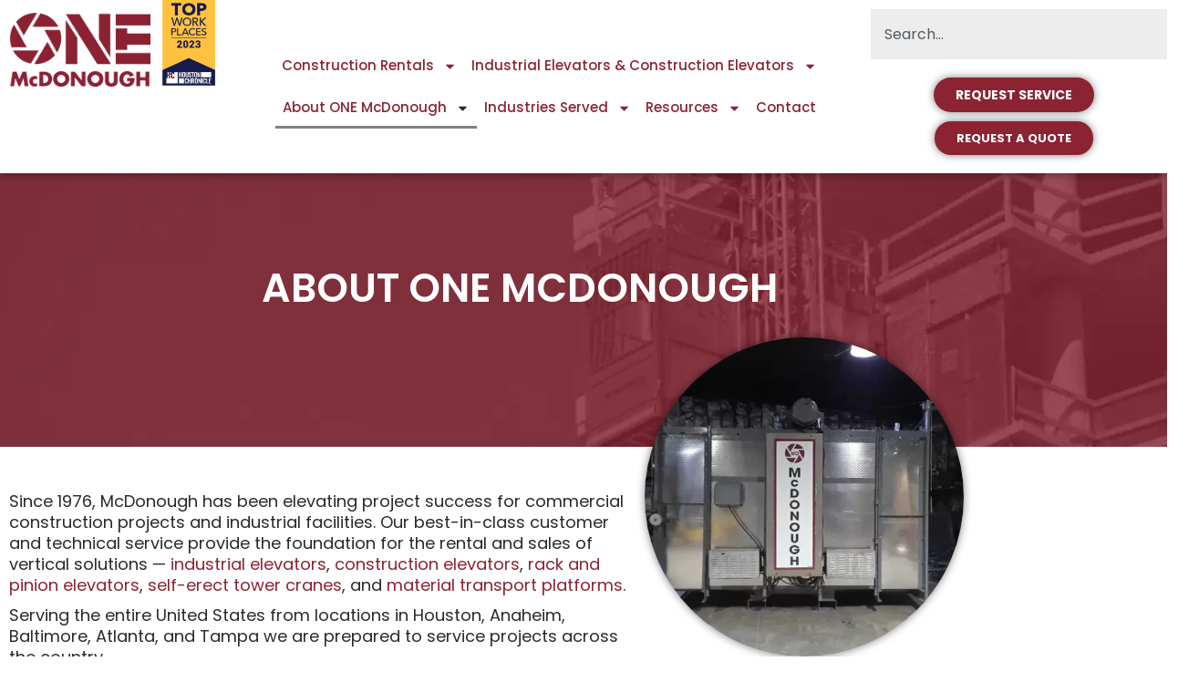

--- FILE ---
content_type: text/html; charset=UTF-8
request_url: https://onemcdonough.com/about-one-mcdonough/
body_size: 251749
content:
<!DOCTYPE html>
<html lang="en-US">
<head>
	<meta charset="UTF-8">
	<meta name="viewport" content="width=device-width, initial-scale=1.0, viewport-fit=cover" />		<meta name='robots' content='index, follow, max-image-preview:large, max-snippet:-1, max-video-preview:-1' />

	<!-- This site is optimized with the Yoast SEO plugin v26.8 - https://yoast.com/product/yoast-seo-wordpress/ -->
	<title>About ONE McDonough - McDonough Elevators</title>
	<meta name="description" content="Since 1976, McDonough has been elevating project success for commercial construction projects and industrial facilities." />
	<link rel="canonical" href="https://onemcdonough.com/about-one-mcdonough/" />
	<meta property="og:locale" content="en_US" />
	<meta property="og:type" content="article" />
	<meta property="og:title" content="McDonough Elevators - About ONE McDonough" />
	<meta property="og:description" content="Since 1976, McDonough has been elevating project success for commercial construction projects and industrial facilities." />
	<meta property="og:url" content="https://onemcdonough.com/about-one-mcdonough/" />
	<meta property="og:site_name" content="McDonough Elevators" />
	<meta property="article:publisher" content="https://www.facebook.com/McDonoughElevators" />
	<meta property="article:modified_time" content="2026-01-05T19:51:02+00:00" />
	<meta property="og:image" content="https://onemcdonough.com/wp-content/uploads/2022/11/McD-Social-Meta-Visual-scaled.jpg" />
	<meta property="og:image:width" content="2560" />
	<meta property="og:image:height" content="1338" />
	<meta property="og:image:type" content="image/jpeg" />
	<meta name="twitter:card" content="summary_large_image" />
	<meta name="twitter:title" content="McDonough Elevators - About ONE McDonough" />
	<meta name="twitter:description" content="Since 1976, McDonough has been elevating project success for commercial construction projects and industrial facilities." />
	<meta name="twitter:image" content="https://onemcdonough.com/wp-content/uploads/2022/06/Cement-Lime-Elevator-Applications_2022-bw-color-overlay.webp" />
	<meta name="twitter:site" content="@ONEmcdonough" />
	<meta name="twitter:label1" content="Est. reading time" />
	<meta name="twitter:data1" content="12 minutes" />
	<script type="application/ld+json" class="yoast-schema-graph">{"@context":"https://schema.org","@graph":[{"@type":"WebPage","@id":"https://onemcdonough.com/about-one-mcdonough/","url":"https://onemcdonough.com/about-one-mcdonough/","name":"About ONE McDonough - McDonough Elevators","isPartOf":{"@id":"https://onemcdonough.com/#website"},"primaryImageOfPage":{"@id":"https://onemcdonough.com/about-one-mcdonough/#primaryimage"},"image":{"@id":"https://onemcdonough.com/about-one-mcdonough/#primaryimage"},"thumbnailUrl":"https://onemcdonough.com/wp-content/uploads/2022/10/One-McDonough-edited.jpg","datePublished":"2022-05-27T14:15:19+00:00","dateModified":"2026-01-05T19:51:02+00:00","description":"Since 1976, McDonough has been elevating project success for commercial construction projects and industrial facilities.","breadcrumb":{"@id":"https://onemcdonough.com/about-one-mcdonough/#breadcrumb"},"inLanguage":"en-US","potentialAction":[{"@type":"ReadAction","target":["https://onemcdonough.com/about-one-mcdonough/"]}]},{"@type":"ImageObject","inLanguage":"en-US","@id":"https://onemcdonough.com/about-one-mcdonough/#primaryimage","url":"https://onemcdonough.com/wp-content/uploads/2022/10/One-McDonough-edited.jpg","contentUrl":"https://onemcdonough.com/wp-content/uploads/2022/10/One-McDonough-edited.jpg","width":1400,"height":1400,"caption":"ONEMcDonough Logo featuring the words One McDonough in bold white letters, with the “O” in ONE styled as a camera shutter, displayed above McDONOUGH on a maroon background."},{"@type":"BreadcrumbList","@id":"https://onemcdonough.com/about-one-mcdonough/#breadcrumb","itemListElement":[{"@type":"ListItem","position":1,"name":"Home","item":"https://onemcdonough.com/"},{"@type":"ListItem","position":2,"name":"About ONE McDonough"}]},{"@type":"WebSite","@id":"https://onemcdonough.com/#website","url":"https://onemcdonough.com/","name":"McDonough Elevators","description":"Industrial &amp; Construction Elevators - Elevator Rentals","publisher":{"@id":"https://onemcdonough.com/#organization"},"alternateName":"One McDonough","potentialAction":[{"@type":"SearchAction","target":{"@type":"EntryPoint","urlTemplate":"https://onemcdonough.com/?s={search_term_string}"},"query-input":{"@type":"PropertyValueSpecification","valueRequired":true,"valueName":"search_term_string"}}],"inLanguage":"en-US"},{"@type":"Organization","@id":"https://onemcdonough.com/#organization","name":"McDonough Elevator","alternateName":"ONE McDonough","url":"https://onemcdonough.com/","logo":{"@type":"ImageObject","inLanguage":"en-US","@id":"https://onemcdonough.com/#/schema/logo/image/","url":"https://onemcdonough.com/wp-content/uploads/2022/05/One-McDonough-Maroon-1.png","contentUrl":"https://onemcdonough.com/wp-content/uploads/2022/05/One-McDonough-Maroon-1.png","width":698,"height":366,"caption":"McDonough Elevator"},"image":{"@id":"https://onemcdonough.com/#/schema/logo/image/"},"sameAs":["https://www.facebook.com/McDonoughElevators","https://x.com/ONEmcdonough","https://www.linkedin.com/company/onemcdonough","https://www.youtube.com/@onemcdonough"]}]}</script>
	<!-- / Yoast SEO plugin. -->


<link rel='dns-prefetch' href='//www.googletagmanager.com' />
<link rel='dns-prefetch' href='//fonts.googleapis.com' />
<link rel="alternate" type="application/rss+xml" title="McDonough Elevators &raquo; Feed" href="https://onemcdonough.com/feed/" />
<link rel="alternate" type="application/rss+xml" title="McDonough Elevators &raquo; Comments Feed" href="https://onemcdonough.com/comments/feed/" />
<link rel="alternate" title="oEmbed (JSON)" type="application/json+oembed" href="https://onemcdonough.com/wp-json/oembed/1.0/embed?url=https%3A%2F%2Fonemcdonough.com%2Fabout-one-mcdonough%2F" />
<link rel="alternate" title="oEmbed (XML)" type="text/xml+oembed" href="https://onemcdonough.com/wp-json/oembed/1.0/embed?url=https%3A%2F%2Fonemcdonough.com%2Fabout-one-mcdonough%2F&#038;format=xml" />
<style id='wp-img-auto-sizes-contain-inline-css' type='text/css'>
img:is([sizes=auto i],[sizes^="auto," i]){contain-intrinsic-size:3000px 1500px}
/*# sourceURL=wp-img-auto-sizes-contain-inline-css */
</style>
<link rel='stylesheet' id='lfb_frontend-libs-css' href='https://onemcdonough.com/wp-content/plugins/WP_Estimation_Form/assets/css/lfb_frontendPackedLibs.min.css?ver=10.23' type='text/css' media='all' />
<link rel='stylesheet' id='lfb_frontend-css' href='https://onemcdonough.com/wp-content/plugins/WP_Estimation_Form/assets/css/lfb_forms.min.css?ver=10.23' type='text/css' media='all' />
<link rel='stylesheet' id='layerslider-css' href='https://onemcdonough.com/wp-content/plugins/LayerSlider/assets/static/layerslider/css/layerslider.css?ver=7.2.1' type='text/css' media='all' />
<style id='wp-emoji-styles-inline-css' type='text/css'>

	img.wp-smiley, img.emoji {
		display: inline !important;
		border: none !important;
		box-shadow: none !important;
		height: 1em !important;
		width: 1em !important;
		margin: 0 0.07em !important;
		vertical-align: -0.1em !important;
		background: none !important;
		padding: 0 !important;
	}
/*# sourceURL=wp-emoji-styles-inline-css */
</style>
<style id='classic-theme-styles-inline-css' type='text/css'>
/*! This file is auto-generated */
.wp-block-button__link{color:#fff;background-color:#32373c;border-radius:9999px;box-shadow:none;text-decoration:none;padding:calc(.667em + 2px) calc(1.333em + 2px);font-size:1.125em}.wp-block-file__button{background:#32373c;color:#fff;text-decoration:none}
/*# sourceURL=/wp-includes/css/classic-themes.min.css */
</style>
<style id='global-styles-inline-css' type='text/css'>
:root{--wp--preset--aspect-ratio--square: 1;--wp--preset--aspect-ratio--4-3: 4/3;--wp--preset--aspect-ratio--3-4: 3/4;--wp--preset--aspect-ratio--3-2: 3/2;--wp--preset--aspect-ratio--2-3: 2/3;--wp--preset--aspect-ratio--16-9: 16/9;--wp--preset--aspect-ratio--9-16: 9/16;--wp--preset--color--black: #000000;--wp--preset--color--cyan-bluish-gray: #abb8c3;--wp--preset--color--white: #ffffff;--wp--preset--color--pale-pink: #f78da7;--wp--preset--color--vivid-red: #cf2e2e;--wp--preset--color--luminous-vivid-orange: #ff6900;--wp--preset--color--luminous-vivid-amber: #fcb900;--wp--preset--color--light-green-cyan: #7bdcb5;--wp--preset--color--vivid-green-cyan: #00d084;--wp--preset--color--pale-cyan-blue: #8ed1fc;--wp--preset--color--vivid-cyan-blue: #0693e3;--wp--preset--color--vivid-purple: #9b51e0;--wp--preset--gradient--vivid-cyan-blue-to-vivid-purple: linear-gradient(135deg,rgb(6,147,227) 0%,rgb(155,81,224) 100%);--wp--preset--gradient--light-green-cyan-to-vivid-green-cyan: linear-gradient(135deg,rgb(122,220,180) 0%,rgb(0,208,130) 100%);--wp--preset--gradient--luminous-vivid-amber-to-luminous-vivid-orange: linear-gradient(135deg,rgb(252,185,0) 0%,rgb(255,105,0) 100%);--wp--preset--gradient--luminous-vivid-orange-to-vivid-red: linear-gradient(135deg,rgb(255,105,0) 0%,rgb(207,46,46) 100%);--wp--preset--gradient--very-light-gray-to-cyan-bluish-gray: linear-gradient(135deg,rgb(238,238,238) 0%,rgb(169,184,195) 100%);--wp--preset--gradient--cool-to-warm-spectrum: linear-gradient(135deg,rgb(74,234,220) 0%,rgb(151,120,209) 20%,rgb(207,42,186) 40%,rgb(238,44,130) 60%,rgb(251,105,98) 80%,rgb(254,248,76) 100%);--wp--preset--gradient--blush-light-purple: linear-gradient(135deg,rgb(255,206,236) 0%,rgb(152,150,240) 100%);--wp--preset--gradient--blush-bordeaux: linear-gradient(135deg,rgb(254,205,165) 0%,rgb(254,45,45) 50%,rgb(107,0,62) 100%);--wp--preset--gradient--luminous-dusk: linear-gradient(135deg,rgb(255,203,112) 0%,rgb(199,81,192) 50%,rgb(65,88,208) 100%);--wp--preset--gradient--pale-ocean: linear-gradient(135deg,rgb(255,245,203) 0%,rgb(182,227,212) 50%,rgb(51,167,181) 100%);--wp--preset--gradient--electric-grass: linear-gradient(135deg,rgb(202,248,128) 0%,rgb(113,206,126) 100%);--wp--preset--gradient--midnight: linear-gradient(135deg,rgb(2,3,129) 0%,rgb(40,116,252) 100%);--wp--preset--font-size--small: 13px;--wp--preset--font-size--medium: 20px;--wp--preset--font-size--large: 36px;--wp--preset--font-size--x-large: 42px;--wp--preset--spacing--20: 0.44rem;--wp--preset--spacing--30: 0.67rem;--wp--preset--spacing--40: 1rem;--wp--preset--spacing--50: 1.5rem;--wp--preset--spacing--60: 2.25rem;--wp--preset--spacing--70: 3.38rem;--wp--preset--spacing--80: 5.06rem;--wp--preset--shadow--natural: 6px 6px 9px rgba(0, 0, 0, 0.2);--wp--preset--shadow--deep: 12px 12px 50px rgba(0, 0, 0, 0.4);--wp--preset--shadow--sharp: 6px 6px 0px rgba(0, 0, 0, 0.2);--wp--preset--shadow--outlined: 6px 6px 0px -3px rgb(255, 255, 255), 6px 6px rgb(0, 0, 0);--wp--preset--shadow--crisp: 6px 6px 0px rgb(0, 0, 0);}:where(.is-layout-flex){gap: 0.5em;}:where(.is-layout-grid){gap: 0.5em;}body .is-layout-flex{display: flex;}.is-layout-flex{flex-wrap: wrap;align-items: center;}.is-layout-flex > :is(*, div){margin: 0;}body .is-layout-grid{display: grid;}.is-layout-grid > :is(*, div){margin: 0;}:where(.wp-block-columns.is-layout-flex){gap: 2em;}:where(.wp-block-columns.is-layout-grid){gap: 2em;}:where(.wp-block-post-template.is-layout-flex){gap: 1.25em;}:where(.wp-block-post-template.is-layout-grid){gap: 1.25em;}.has-black-color{color: var(--wp--preset--color--black) !important;}.has-cyan-bluish-gray-color{color: var(--wp--preset--color--cyan-bluish-gray) !important;}.has-white-color{color: var(--wp--preset--color--white) !important;}.has-pale-pink-color{color: var(--wp--preset--color--pale-pink) !important;}.has-vivid-red-color{color: var(--wp--preset--color--vivid-red) !important;}.has-luminous-vivid-orange-color{color: var(--wp--preset--color--luminous-vivid-orange) !important;}.has-luminous-vivid-amber-color{color: var(--wp--preset--color--luminous-vivid-amber) !important;}.has-light-green-cyan-color{color: var(--wp--preset--color--light-green-cyan) !important;}.has-vivid-green-cyan-color{color: var(--wp--preset--color--vivid-green-cyan) !important;}.has-pale-cyan-blue-color{color: var(--wp--preset--color--pale-cyan-blue) !important;}.has-vivid-cyan-blue-color{color: var(--wp--preset--color--vivid-cyan-blue) !important;}.has-vivid-purple-color{color: var(--wp--preset--color--vivid-purple) !important;}.has-black-background-color{background-color: var(--wp--preset--color--black) !important;}.has-cyan-bluish-gray-background-color{background-color: var(--wp--preset--color--cyan-bluish-gray) !important;}.has-white-background-color{background-color: var(--wp--preset--color--white) !important;}.has-pale-pink-background-color{background-color: var(--wp--preset--color--pale-pink) !important;}.has-vivid-red-background-color{background-color: var(--wp--preset--color--vivid-red) !important;}.has-luminous-vivid-orange-background-color{background-color: var(--wp--preset--color--luminous-vivid-orange) !important;}.has-luminous-vivid-amber-background-color{background-color: var(--wp--preset--color--luminous-vivid-amber) !important;}.has-light-green-cyan-background-color{background-color: var(--wp--preset--color--light-green-cyan) !important;}.has-vivid-green-cyan-background-color{background-color: var(--wp--preset--color--vivid-green-cyan) !important;}.has-pale-cyan-blue-background-color{background-color: var(--wp--preset--color--pale-cyan-blue) !important;}.has-vivid-cyan-blue-background-color{background-color: var(--wp--preset--color--vivid-cyan-blue) !important;}.has-vivid-purple-background-color{background-color: var(--wp--preset--color--vivid-purple) !important;}.has-black-border-color{border-color: var(--wp--preset--color--black) !important;}.has-cyan-bluish-gray-border-color{border-color: var(--wp--preset--color--cyan-bluish-gray) !important;}.has-white-border-color{border-color: var(--wp--preset--color--white) !important;}.has-pale-pink-border-color{border-color: var(--wp--preset--color--pale-pink) !important;}.has-vivid-red-border-color{border-color: var(--wp--preset--color--vivid-red) !important;}.has-luminous-vivid-orange-border-color{border-color: var(--wp--preset--color--luminous-vivid-orange) !important;}.has-luminous-vivid-amber-border-color{border-color: var(--wp--preset--color--luminous-vivid-amber) !important;}.has-light-green-cyan-border-color{border-color: var(--wp--preset--color--light-green-cyan) !important;}.has-vivid-green-cyan-border-color{border-color: var(--wp--preset--color--vivid-green-cyan) !important;}.has-pale-cyan-blue-border-color{border-color: var(--wp--preset--color--pale-cyan-blue) !important;}.has-vivid-cyan-blue-border-color{border-color: var(--wp--preset--color--vivid-cyan-blue) !important;}.has-vivid-purple-border-color{border-color: var(--wp--preset--color--vivid-purple) !important;}.has-vivid-cyan-blue-to-vivid-purple-gradient-background{background: var(--wp--preset--gradient--vivid-cyan-blue-to-vivid-purple) !important;}.has-light-green-cyan-to-vivid-green-cyan-gradient-background{background: var(--wp--preset--gradient--light-green-cyan-to-vivid-green-cyan) !important;}.has-luminous-vivid-amber-to-luminous-vivid-orange-gradient-background{background: var(--wp--preset--gradient--luminous-vivid-amber-to-luminous-vivid-orange) !important;}.has-luminous-vivid-orange-to-vivid-red-gradient-background{background: var(--wp--preset--gradient--luminous-vivid-orange-to-vivid-red) !important;}.has-very-light-gray-to-cyan-bluish-gray-gradient-background{background: var(--wp--preset--gradient--very-light-gray-to-cyan-bluish-gray) !important;}.has-cool-to-warm-spectrum-gradient-background{background: var(--wp--preset--gradient--cool-to-warm-spectrum) !important;}.has-blush-light-purple-gradient-background{background: var(--wp--preset--gradient--blush-light-purple) !important;}.has-blush-bordeaux-gradient-background{background: var(--wp--preset--gradient--blush-bordeaux) !important;}.has-luminous-dusk-gradient-background{background: var(--wp--preset--gradient--luminous-dusk) !important;}.has-pale-ocean-gradient-background{background: var(--wp--preset--gradient--pale-ocean) !important;}.has-electric-grass-gradient-background{background: var(--wp--preset--gradient--electric-grass) !important;}.has-midnight-gradient-background{background: var(--wp--preset--gradient--midnight) !important;}.has-small-font-size{font-size: var(--wp--preset--font-size--small) !important;}.has-medium-font-size{font-size: var(--wp--preset--font-size--medium) !important;}.has-large-font-size{font-size: var(--wp--preset--font-size--large) !important;}.has-x-large-font-size{font-size: var(--wp--preset--font-size--x-large) !important;}
:where(.wp-block-post-template.is-layout-flex){gap: 1.25em;}:where(.wp-block-post-template.is-layout-grid){gap: 1.25em;}
:where(.wp-block-term-template.is-layout-flex){gap: 1.25em;}:where(.wp-block-term-template.is-layout-grid){gap: 1.25em;}
:where(.wp-block-columns.is-layout-flex){gap: 2em;}:where(.wp-block-columns.is-layout-grid){gap: 2em;}
:root :where(.wp-block-pullquote){font-size: 1.5em;line-height: 1.6;}
/*# sourceURL=global-styles-inline-css */
</style>
<link rel='stylesheet' id='wpa-css-css' href='https://onemcdonough.com/wp-content/plugins/honeypot/includes/css/wpa.css?ver=2.3.04' type='text/css' media='all' />
<link rel='stylesheet' id='sr7css-css' href='//onemcdonough.com/wp-content/plugins/revslider/public/css/sr7.css?ver=6.7.18' type='text/css' media='all' />
<link rel='stylesheet' id='qi-addons-for-elementor-grid-style-css' href='https://onemcdonough.com/wp-content/plugins/qi-addons-for-elementor/assets/css/grid.min.css?ver=1.9.5' type='text/css' media='all' />
<link rel='stylesheet' id='qi-addons-for-elementor-helper-parts-style-css' href='https://onemcdonough.com/wp-content/plugins/qi-addons-for-elementor/assets/css/helper-parts.min.css?ver=1.9.5' type='text/css' media='all' />
<link rel='stylesheet' id='qi-addons-for-elementor-style-css' href='https://onemcdonough.com/wp-content/plugins/qi-addons-for-elementor/assets/css/main.min.css?ver=1.9.5' type='text/css' media='all' />
<link rel='stylesheet' id='mediaelement-css' href='https://onemcdonough.com/wp-includes/js/mediaelement/mediaelementplayer-legacy.min.css?ver=4.2.17' type='text/css' media='all' />
<link rel='stylesheet' id='wp-mediaelement-css' href='https://onemcdonough.com/wp-includes/js/mediaelement/wp-mediaelement.min.css?ver=6.9' type='text/css' media='all' />
<link rel='stylesheet' id='bridge-default-style-css' href='https://onemcdonough.com/wp-content/themes/bridge/style.css?ver=6.9' type='text/css' media='all' />
<link rel='stylesheet' id='bridge-qode-font_awesome-css' href='https://onemcdonough.com/wp-content/themes/bridge/css/font-awesome/css/font-awesome.min.css?ver=6.9' type='text/css' media='all' />
<link rel='stylesheet' id='bridge-qode-font_elegant-css' href='https://onemcdonough.com/wp-content/themes/bridge/css/elegant-icons/style.min.css?ver=6.9' type='text/css' media='all' />
<link rel='stylesheet' id='bridge-qode-linea_icons-css' href='https://onemcdonough.com/wp-content/themes/bridge/css/linea-icons/style.css?ver=6.9' type='text/css' media='all' />
<link rel='stylesheet' id='bridge-qode-dripicons-css' href='https://onemcdonough.com/wp-content/themes/bridge/css/dripicons/dripicons.css?ver=6.9' type='text/css' media='all' />
<link rel='stylesheet' id='bridge-qode-kiko-css' href='https://onemcdonough.com/wp-content/themes/bridge/css/kiko/kiko-all.css?ver=6.9' type='text/css' media='all' />
<link rel='stylesheet' id='bridge-qode-font_awesome_5-css' href='https://onemcdonough.com/wp-content/themes/bridge/css/font-awesome-5/css/font-awesome-5.min.css?ver=6.9' type='text/css' media='all' />
<link rel='stylesheet' id='bridge-stylesheet-css' href='https://onemcdonough.com/wp-content/themes/bridge/css/stylesheet.min.css?ver=6.9' type='text/css' media='all' />
<style id='bridge-stylesheet-inline-css' type='text/css'>
   .page-id-37.disabled_footer_top .footer_top_holder, .page-id-37.disabled_footer_bottom .footer_bottom_holder { display: none;}


/*# sourceURL=bridge-stylesheet-inline-css */
</style>
<link rel='stylesheet' id='bridge-print-css' href='https://onemcdonough.com/wp-content/themes/bridge/css/print.css?ver=6.9' type='text/css' media='all' />
<link rel='stylesheet' id='bridge-style-dynamic-css' href='https://onemcdonough.com/wp-content/themes/bridge/css/style_dynamic.css?ver=1761519946' type='text/css' media='all' />
<link rel='stylesheet' id='bridge-responsive-css' href='https://onemcdonough.com/wp-content/themes/bridge/css/responsive.min.css?ver=6.9' type='text/css' media='all' />
<link rel='stylesheet' id='bridge-style-dynamic-responsive-css' href='https://onemcdonough.com/wp-content/themes/bridge/css/style_dynamic_responsive.css?ver=1761519946' type='text/css' media='all' />
<style id='bridge-style-dynamic-responsive-inline-css' type='text/css'>
#lfb_bootstraped #lfb_mainPanel {
    top: -150px;
    z-index: 0;
}

.page-id-5080 .lfb_itemContainer_320 tr td:hover,
.page-id-5080 .lfb_itemContainer_320 thead, 
.page-id-5080 .lfb_itemContainer_320 table .whitetext {color:#fff !important;}
.page-id-5080 #lfb_form .input-group-addon span {padding-top: 18px;}

.page-id-5080 #lfb_form .form-group > label {
    font-size: 15px;
    line-height: 23px !important;
    padding-bottom: 0 !important;
}

.page-id-5080 #lfb_bootstraped.lfb_bootstraped .container, 
.page-id-5080 #lfb_bootstraped.lfb_bootstraped .container-sm, 
.page-id-5080 #lfb_bootstraped.lfb_bootstraped .container-md, 
.page-id-5080 #lfb_bootstraped.lfb_bootstraped .container-lg, 
.page-id-5080 #lfb_bootstraped.lfb_bootstraped .container-xl {
max-width: 1400px;
}

.page-id-5080 #lfb_bootstraped.lfb_bootstraped td:first-child, 
.page-id-5080 .lfb_itemContainer_320 tr td:first-child {
    background-color: rgba(132, 32, 41, .40); 
    font-size: 12px !important;
    line-height: 18px !important;
   color:#000000;
}

span.elementor-icon-list-text:hover {
    text-decoration: underline;
    font-weight: 600;
}

/***** BLOG *****/
/***** written by TwinEngine | 12-22 *****/

.single-post p {margin-bottom: 20px;}

.elementor-text-editor ol li, .elementor-text-editor ul li {
    margin-left: 5%;
    padding-bottom: 10px;
}


/***** Back to Top Button *****/
#myBtn {
  display: none; /* Hidden by default */
  position: fixed; /* Fixed/sticky position */
  bottom: 20px; /* Place the button at the bottom of the page */
  right: 30px; /* Place the button 30px from the right */
  z-index: 99; /* Make sure it does not overlap */
  border: 4px solid #8c2332;
  outline: none; /* Remove outline */
  background-color: #8c2332; /* Set a background color */
  color: white; /* Text color */
  cursor: pointer; /* Add a mouse pointer on hover */
  padding: 15px; /* Some padding */
  border-radius: 100px;
  font-size: 18px; /* Increase font size */
  font-family: "Font Awesome 5 Free", Fontawesome, "Font Awesome";
}

#myBtn i {font-style: normal;}

#myBtn:hover {
  background-color: #ffffff;
  border: 4px solid #8c2332;
  color: #8c2332;
}

a.elementor-button-link.elementor-button {
    border-radius: 30px;
}
/*# sourceURL=bridge-style-dynamic-responsive-inline-css */
</style>
<link rel='stylesheet' id='js_composer_front-css' href='https://onemcdonough.com/wp-content/plugins/js_composer/assets/css/js_composer.min.css?ver=6.9.0' type='text/css' media='all' />
<link rel='stylesheet' id='bridge-style-handle-google-fonts-css' href='https://fonts.googleapis.com/css?family=Raleway%3A100%2C200%2C300%2C400%2C500%2C600%2C700%2C800%2C900%2C100italic%2C300italic%2C400italic%2C700italic%7CPoppins%3A100%2C200%2C300%2C400%2C500%2C600%2C700%2C800%2C900%2C100italic%2C300italic%2C400italic%2C700italic&#038;subset=latin%2Clatin-ext&#038;ver=1.0.0' type='text/css' media='all' />
<link rel='stylesheet' id='jet-fb-option-field-select-css' href='https://onemcdonough.com/wp-content/plugins/jetformbuilder/modules/option-field/assets/build/select.css?ver=0edd78a6f12e2b918b82' type='text/css' media='all' />
<link rel='stylesheet' id='jet-fb-option-field-checkbox-css' href='https://onemcdonough.com/wp-content/plugins/jetformbuilder/modules/option-field/assets/build/checkbox.css?ver=6e25adbbae5a5d1bb65e' type='text/css' media='all' />
<link rel='stylesheet' id='jet-fb-option-field-radio-css' href='https://onemcdonough.com/wp-content/plugins/jetformbuilder/modules/option-field/assets/build/radio.css?ver=7c6d0d4d7df91e6bd6a4' type='text/css' media='all' />
<link rel='stylesheet' id='jet-fb-advanced-choices-css' href='https://onemcdonough.com/wp-content/plugins/jetformbuilder/modules/advanced-choices/assets/build/main.css?ver=ca05550a7cac3b9b55a3' type='text/css' media='all' />
<link rel='stylesheet' id='jet-fb-wysiwyg-css' href='https://onemcdonough.com/wp-content/plugins/jetformbuilder/modules/wysiwyg/assets/build/wysiwyg.css?ver=5a4d16fb6d7a94700261' type='text/css' media='all' />
<link rel='stylesheet' id='jet-fb-switcher-css' href='https://onemcdonough.com/wp-content/plugins/jetformbuilder/modules/switcher/assets/build/switcher.css?ver=06c887a8b9195e5a119d' type='text/css' media='all' />
<link rel='stylesheet' id='bridge-core-dashboard-style-css' href='https://onemcdonough.com/wp-content/plugins/bridge-core/modules/core-dashboard/assets/css/core-dashboard.min.css?ver=6.9' type='text/css' media='all' />
<link rel='stylesheet' id='elementor-frontend-css' href='https://onemcdonough.com/wp-content/plugins/elementor/assets/css/frontend.min.css?ver=3.34.2' type='text/css' media='all' />
<link rel='stylesheet' id='widget-image-css' href='https://onemcdonough.com/wp-content/plugins/elementor/assets/css/widget-image.min.css?ver=3.34.2' type='text/css' media='all' />
<link rel='stylesheet' id='widget-nav-menu-css' href='https://onemcdonough.com/wp-content/plugins/elementor-pro/assets/css/widget-nav-menu.min.css?ver=3.34.2' type='text/css' media='all' />
<link rel='stylesheet' id='widget-search-css' href='https://onemcdonough.com/wp-content/plugins/elementor-pro/assets/css/widget-search.min.css?ver=3.34.2' type='text/css' media='all' />
<link rel='stylesheet' id='widget-search-form-css' href='https://onemcdonough.com/wp-content/plugins/elementor-pro/assets/css/widget-search-form.min.css?ver=3.34.2' type='text/css' media='all' />
<link rel='stylesheet' id='e-sticky-css' href='https://onemcdonough.com/wp-content/plugins/elementor-pro/assets/css/modules/sticky.min.css?ver=3.34.2' type='text/css' media='all' />
<link rel='stylesheet' id='widget-heading-css' href='https://onemcdonough.com/wp-content/plugins/elementor/assets/css/widget-heading.min.css?ver=3.34.2' type='text/css' media='all' />
<link rel='stylesheet' id='widget-posts-css' href='https://onemcdonough.com/wp-content/plugins/elementor-pro/assets/css/widget-posts.min.css?ver=3.34.2' type='text/css' media='all' />
<link rel='stylesheet' id='jet-elements-css' href='https://onemcdonough.com/wp-content/plugins/jet-elements/assets/css/jet-elements.css?ver=2.6.16' type='text/css' media='all' />
<link rel='stylesheet' id='jet-elements-skin-css' href='https://onemcdonough.com/wp-content/plugins/jet-elements/assets/css/jet-elements-skin.css?ver=2.6.16' type='text/css' media='all' />
<link rel='stylesheet' id='elementor-post-8-css' href='https://onemcdonough.com/wp-content/uploads/elementor/css/post-8.css?ver=1769174706' type='text/css' media='all' />
<link rel='stylesheet' id='font-awesome-5-all-css' href='https://onemcdonough.com/wp-content/plugins/elementor/assets/lib/font-awesome/css/all.min.css?ver=3.34.2' type='text/css' media='all' />
<link rel='stylesheet' id='font-awesome-4-shim-css' href='https://onemcdonough.com/wp-content/plugins/elementor/assets/lib/font-awesome/css/v4-shims.min.css?ver=3.34.2' type='text/css' media='all' />
<link rel='stylesheet' id='she-header-style-css' href='https://onemcdonough.com/wp-content/plugins/sticky-header-effects-for-elementor/assets/css/she-header-style.css?ver=2.1.6' type='text/css' media='all' />
<link rel='stylesheet' id='widget-menu-anchor-css' href='https://onemcdonough.com/wp-content/plugins/elementor/assets/css/widget-menu-anchor.min.css?ver=3.34.2' type='text/css' media='all' />
<link rel='stylesheet' id='widget-image-gallery-css' href='https://onemcdonough.com/wp-content/plugins/elementor/assets/css/widget-image-gallery.min.css?ver=3.34.2' type='text/css' media='all' />
<link rel='stylesheet' id='swiper-css' href='https://onemcdonough.com/wp-content/plugins/qi-addons-for-elementor/assets/plugins/swiper/8.4.5/swiper.min.css?ver=8.4.5' type='text/css' media='all' />
<link rel='stylesheet' id='e-swiper-css' href='https://onemcdonough.com/wp-content/plugins/elementor/assets/css/conditionals/e-swiper.min.css?ver=3.34.2' type='text/css' media='all' />
<link rel='stylesheet' id='widget-image-carousel-css' href='https://onemcdonough.com/wp-content/plugins/elementor/assets/css/widget-image-carousel.min.css?ver=3.34.2' type='text/css' media='all' />
<link rel='stylesheet' id='widget-icon-box-css' href='https://onemcdonough.com/wp-content/plugins/elementor/assets/css/widget-icon-box.min.css?ver=3.34.2' type='text/css' media='all' />
<link rel='stylesheet' id='elementor-post-37-css' href='https://onemcdonough.com/wp-content/uploads/elementor/css/post-37.css?ver=1769192892' type='text/css' media='all' />
<link rel='stylesheet' id='elementor-post-502-css' href='https://onemcdonough.com/wp-content/uploads/elementor/css/post-502.css?ver=1769174827' type='text/css' media='all' />
<link rel='stylesheet' id='elementor-post-253-css' href='https://onemcdonough.com/wp-content/uploads/elementor/css/post-253.css?ver=1769174827' type='text/css' media='all' />
<link rel='stylesheet' id='elementor-post-57-css' href='https://onemcdonough.com/wp-content/uploads/elementor/css/post-57.css?ver=1769175100' type='text/css' media='all' />
<link rel='stylesheet' id='bridge-childstyle-css' href='https://onemcdonough.com/wp-content/themes/bridge-child/style.css?ver=6.9' type='text/css' media='all' />
<link rel='stylesheet' id='eael-general-css' href='https://onemcdonough.com/wp-content/plugins/essential-addons-for-elementor-lite/assets/front-end/css/view/general.min.css?ver=6.5.8' type='text/css' media='all' />
<link rel='stylesheet' id='elementor-gf-local-poppins-css' href='https://onemcdonough.com/wp-content/uploads/elementor/google-fonts/css/poppins.css?ver=1742235344' type='text/css' media='all' />
<script type="text/javascript" src="https://onemcdonough.com/wp-includes/js/jquery/jquery.min.js?ver=3.7.1" id="jquery-core-js"></script>
<script type="text/javascript" src="https://onemcdonough.com/wp-includes/js/jquery/jquery-migrate.min.js?ver=3.4.1" id="jquery-migrate-js"></script>
<script type="text/javascript" id="layerslider-utils-js-extra">
/* <![CDATA[ */
var LS_Meta = {"v":"7.2.1","fixGSAP":"1"};
//# sourceURL=layerslider-utils-js-extra
/* ]]> */
</script>
<script type="text/javascript" src="https://onemcdonough.com/wp-content/plugins/LayerSlider/assets/static/layerslider/js/layerslider.utils.js?ver=7.2.1" id="layerslider-utils-js"></script>
<script type="text/javascript" src="https://onemcdonough.com/wp-content/plugins/LayerSlider/assets/static/layerslider/js/layerslider.kreaturamedia.jquery.js?ver=7.2.1" id="layerslider-js"></script>
<script type="text/javascript" src="https://onemcdonough.com/wp-content/plugins/LayerSlider/assets/static/layerslider/js/layerslider.transitions.js?ver=7.2.1" id="layerslider-transitions-js"></script>
<script type="text/javascript" src="https://onemcdonough.com/wp-content/plugins/WP_Estimation_Form/assets/js/lfb_frontend.min.js?ver=10.23" id="lfb_frontendGlobal-js"></script>
<script type="text/javascript" src="//onemcdonough.com/wp-content/plugins/revslider/public/js/libs/tptools.js?ver=6.7.18" id="tp-tools-js" async="async" data-wp-strategy="async"></script>
<script type="text/javascript" src="//onemcdonough.com/wp-content/plugins/revslider/public/js/sr7.js?ver=6.7.18" id="sr7-js" async="async" data-wp-strategy="async"></script>
<script type="text/javascript" src="https://onemcdonough.com/wp-content/plugins/elementor/assets/lib/font-awesome/js/v4-shims.min.js?ver=3.34.2" id="font-awesome-4-shim-js"></script>
<script type="text/javascript" src="https://onemcdonough.com/wp-content/plugins/sticky-header-effects-for-elementor/assets/js/she-header.js?ver=2.1.6" id="she-header-js"></script>

<!-- Google tag (gtag.js) snippet added by Site Kit -->
<!-- Google Analytics snippet added by Site Kit -->
<script type="text/javascript" src="https://www.googletagmanager.com/gtag/js?id=GT-5N2P32P" id="google_gtagjs-js" async></script>
<script type="text/javascript" id="google_gtagjs-js-after">
/* <![CDATA[ */
window.dataLayer = window.dataLayer || [];function gtag(){dataLayer.push(arguments);}
gtag("set","linker",{"domains":["onemcdonough.com"]});
gtag("js", new Date());
gtag("set", "developer_id.dZTNiMT", true);
gtag("config", "GT-5N2P32P");
//# sourceURL=google_gtagjs-js-after
/* ]]> */
</script>
<meta name="generator" content="Powered by LayerSlider 7.2.1 - Multi-Purpose, Responsive, Parallax, Mobile-Friendly Slider Plugin for WordPress." />
<!-- LayerSlider updates and docs at: https://layerslider.com -->
<link rel="https://api.w.org/" href="https://onemcdonough.com/wp-json/" /><link rel="alternate" title="JSON" type="application/json" href="https://onemcdonough.com/wp-json/wp/v2/pages/37" /><link rel="EditURI" type="application/rsd+xml" title="RSD" href="https://onemcdonough.com/xmlrpc.php?rsd" />
<meta name="generator" content="WordPress 6.9" />
<link rel='shortlink' href='https://onemcdonough.com/?p=37' />
<meta name="generator" content="Site Kit by Google 1.170.0" />
<style id="lfb_styles">
@import url(https://fonts.googleapis.com/css?family=Poppins:400,700);body:not(.wp-admin) #lfb_form.lfb_bootstraped[data-form="8"], html body .lfb_datepickerContainer{ font-family:"Poppins"; }#lfb_form.lfb_bootstraped[data-form="8"] #lfb_stepper,#lfb_form.lfb_bootstraped[data-form="8"] #lfb_stepper .lfb_stepperPoint  { background-color:#000000; }
#lfb_form.lfb_bootstraped[data-form="8"] .genPrice .progress { background-color:#ffffff; }
#lfb_form.lfb_bootstraped[data-form="8"] .genPrice .progress .progress-bar-price, 
                        #lfb_form.lfb_bootstraped[data-form="8"] .progress-bar { background-color:#8c2332;  background-image: linear-gradient(62deg, #8c2332 0%, #8c2332 100%);}
#lfb_form.lfb_bootstraped[data-form="8"] .lfb_row > .lfb_column { margin:0px; test-color:#ffffff; border-color:#000000 !important;}
#lfb_bootstraped.lfb_bootstraped.lfb_visualEditing .lfb_btnAddItem{ background-color:#000000 !important; color:#ffffff !important;}
#lfb_bootstraped.lfb_bootstraped.lfb_visualEditing #lfb_form.lfb_visualEditing .lfb_item.lfb_hover{ border-color:#000000 !important;}
#lfb_form.lfb_bootstraped[data-form="8"] .lfb_row {
                        border-color:#282828 !important;
                    }
#lfb_form.lfb_bootstraped[data-form="8"] #lfb_stepper .lfb_stepperPoint.lfb_currentPoint,#lfb_form.lfb_bootstraped[data-form="8"] #lfb_stepper #lfb_stepperBar  { background-color:#8c2332; }
#lfb_form.lfb_bootstraped[data-form="8"] .lfb_dropdownAutocompleteBtn.btn { background-color:#000000; }
#lfb_form.lfb_bootstraped[data-form="8"]  { background-color:#ecf0f1;  color:#131418; }
#lfb_form.lfb_bootstraped[data-form="8"] .datetimepicker { background-color:#8c2332;  color:#ffffff; }
#lfb_form.lfb_bootstraped[data-form="8"] [class*="datetimepicker-dropdown"]:before,#lfb_bootstraped.lfb_bootstraped [class*=" datetimepicker-dropdown"]:after { border-bottom-color:#131418; }
#lfb_form.lfb_bootstraped[data-form="8"] .datetimepicker table tr td.disabled { color:#999; }
#lfb_form.lfb_bootstraped[data-form="8"] .datetimepicker table tr td span.active:active,#lfb_form.lfb_bootstraped[data-form="8"] .datetimepicker table tr td span.active:hover:active, #lfb_form.lfb_bootstraped[data-form="8"] .datetimepicker table tr td span.active.disabled:active,#lfb_form.lfb_bootstraped[data-form="8"]  .datetimepicker table tr td span.active.disabled:hover:active, #lfb_form.lfb_bootstraped[data-form="8"] .datetimepicker table tr td span.active.active, #lfb_form.lfb_bootstraped[data-form="8"] .datetimepicker table tr td span.active:hover.active, #lfb_form.lfb_bootstraped[data-form="8"] .datetimepicker table tr td span.active.disabled.active, #lfb_form.lfb_bootstraped[data-form="8"] .datetimepicker table tr td span.active.disabled:hover.active, #lfb_form.lfb_bootstraped[data-form="8"] .datetimepicker table tr td.active:active, #lfb_form.lfb_bootstraped[data-form="8"] .datetimepicker table tr td.active:hover,  #lfb_form.lfb_bootstraped[data-form="8"] .datetimepicker table tr td.active:hover:active, #lfb_form.lfb_bootstraped[data-form="8"] .datetimepicker table tr td.active.disabled:active, #lfb_form.lfb_bootstraped[data-form="8"] .datetimepicker table tr td.active.disabled:hover:active, #lfb_form.lfb_bootstraped[data-form="8"] .datetimepicker table tr td.active.active, #lfb_form.lfb_bootstraped[data-form="8"] .datetimepicker table tr td.active:hover.active, #lfb_form.lfb_bootstraped[data-form="8"] .datetimepicker table tr td.active.disabled.active, #lfb_form.lfb_bootstraped[data-form="8"] .datetimepicker table tr td.active.disabled:hover.active,#lfb_form.lfb_bootstraped[data-form="8"]  .datetimepicker table tr td.day:hover,#lfb_form.lfb_bootstraped[data-form="8"]  .datetimepicker table tr th.day:hover,#lfb_form.lfb_bootstraped[data-form="8"]  .datetimepicker table tr td span:hover,#lfb_form.lfb_bootstraped[data-form="8"]  .datetimepicker table tr th span:hover { background-color:#8c2332;  background-image: none; }
#lfb_form.lfb_bootstraped[data-form="8"] .datetimepicker thead tr:first-child th:hover { background-color:#8c2332 !important; }
#lfb_form.lfb_bootstraped[data-form="8"] .lfb_genSlide .lfb_stepTitle { color:#000000; }
#lfb_form.lfb_bootstraped[data-form="8"] .lfb_genSlide .form-group > label,
                                #lfb_form.lfb_bootstraped[data-form="8"] .lfb_genSlide [data-itemtype="checkbox"] > div >label { color:#000000; }
#lfb_form.lfb_bootstraped[data-form="8"] #lfb_emailActivationContainer .alert { background-color:#8c2332 !important; }
#lfb_form.lfb_bootstraped[data-form="8"] .bs-tooltip-top .tooltip-arrow::before,#lfb_form.lfb_bootstraped[data-form="8"] .bs-tooltip-auto[data-popper-placement^="top"] .tooltip-arrow::before  { border-top-color:#131418; }
#lfb_form.lfb_bootstraped[data-form="8"] .bs-tooltip-bottom .tooltip-arrow::before, #lfb_form.lfb_bootstraped[data-form="8"] .bs-tooltip-auto[data-popper-placement^="bottom"] .tooltip-arrow::before { border-bottom-color:#131418; }
#lfb_form.lfb_bootstraped[data-form="8"] > .tooltip > .tooltip-inner{ width:200px;  max-width:200px; }
#lfb_form.lfb_bootstraped[data-form="8"] .radioCt-primary input[type="radio"] + label::after,#lfb_form.lfb_bootstraped[data-form="8"] .radioCt-primary input[type="radio"]:checked + label::after{ background-color:#8c2332 !important; }
#lfb_form.lfb_bootstraped[data-form="8"] .radioCt-primary input[type="radio"]:checked + label::before { border-color:#8c2332 !important; }
#lfb_form.lfb_bootstraped[data-form="8"] .checkboxCt-primary input[type="checkbox"]:checked + label::before { background-color:#8c2332 !important;  border-color:#8c2332 !important; }
#lfb_form.lfb_bootstraped[data-form="8"] .modal .modal-content { background-color:#8c2332;  color: #ffffff; }
#lfb_form.lfb_bootstraped[data-form="8"] #lfb_paymentMethodBtns .btn.btn-secondary{ background-color:#000000!important; }
#lfb_form.lfb_bootstraped[data-form="8"] #lfb_mainPanel { background-color:#ffffff; }
#lfb_form.lfb_bootstraped[data-form="8"].lfb_visualEditing { background-color:#ffffff; }
#lfb_form.lfb_bootstraped[data-form="8"] #lfb_loader { background-color:#8c2332; }
#lfb_form.lfb_bootstraped[data-form="8"] .lfb_genSlide .lfb_imgTitle  { color:#8c2332; }
#lfb_form.lfb_bootstraped[data-form="8"] .lfb_genSlide .lfb_totalBottomContainer hr  { border-color:#000000; }
#lfb_form.lfb_bootstraped[data-form="8"] #lfb_mainFormTitle { color:#131418; }
#lfb_form.lfb_bootstraped[data-form="8"] #lfb_mainPanel .lfb_genSlide .lfb_genContent div.lfb_selectable span.icon_select.lfb_fxZoom  { text-shadow: -2px 0px #ffffff; }
#lfb_bootstraped #lfb_form.lfb_bootstraped[data-form="8"] .lfb_stripeContainer { border-color: #000000; }
#lfb_form.lfb_bootstraped[data-form="8"] #lfb_mainPanel #lfb_payFormFinalTxt { color: #131418; }
#lfb_bootstraped #lfb_form.lfb_bootstraped[data-form="8"] #lfb_floatingSummary:before {  border-color: transparent transparent #8c2332 transparent; }
#lfb_bootstraped #lfb_form.lfb_bootstraped[data-form="8"] #lfb_floatingSummaryInner {  border-color: #8c2332;}
#lfb_bootstraped #lfb_form.lfb_bootstraped[data-form="8"] .lfb_imageButtonContainer {  border-color: #000000;}
#lfb_bootstraped #lfb_form.lfb_bootstraped[data-form="8"] .lfb_imageButtonContainer .lfb_imageButtonHeader {  background-color: #000000;}
#lfb_form.lfb_bootstraped[data-form="8"] #lfb_mainPanel ,#lfb_form.lfb_bootstraped[data-form="8"] p,#lfb_form.lfb_bootstraped[data-form="8"] .lfb_summary tbody td,#lfb_form.lfb_bootstraped[data-form="8"] .lfb_summary tbody #lfb_summaryTotalTr th:not(#lfb_summaryTotal),#lfb_form.lfb_bootstraped[data-form="8"] #lfb_floatingSummary tbody #lfb_summaryTotalTr th:not(#lfb_summaryTotal),#lfb_form.lfb_bootstraped[data-form="8"] .lfb_summary tbody #lfb_vatRow th:not(#lfb_summaryVat),#lfb_form.lfb_bootstraped[data-form="8"] #lfb_floatingSummary tbody #lfb_vatRow th:not(#lfb_summaryVat)  { color:#000000; }
#lfb_form.lfb_bootstraped[data-form="8"]  .form-group > label { font-size:20px; }
#lfb_form.lfb_bootstraped[data-form="8"]  .tooltip .tooltip-inner,#lfb_form.lfb_bootstraped[data-form="8"]   #lfb_mainPanel .lfb_genSlide .lfb_genContent div.lfb_selectable span.icon_quantity,#lfb_form.lfb_bootstraped[data-form="8"]   .dropdown-inverse { background-color:#131418; }
#lfb_form.lfb_bootstraped[data-form="8"]   .tooltip.top .tooltip-arrow { border-top-color:#131418; }
#lfb_form.lfb_bootstraped[data-form="8"]   .tooltip.bottom .tooltip-arrow { border-bottom-color:#131418; }
#lfb_form.lfb_bootstraped[data-form="8"]   .btn-primary,#lfb_form.lfb_bootstraped[data-form="8"] .gform_button,#lfb_form.lfb_bootstraped[data-form="8"]   .btn-primary:hover,#lfb_form.lfb_bootstraped[data-form="8"]   .btn-primary:active,#lfb_form.lfb_bootstraped[data-form="8"]    .btn-primary.active,#lfb_form.lfb_bootstraped[data-form="8"]    .open .dropdown-toggle.btn-primary,#lfb_form.lfb_bootstraped[data-form="8"]   .dropdown-inverse li.active > a,#lfb_form.lfb_bootstraped[data-form="8"]    .dropdown-inverse li.selected > a,#lfb_form.lfb_bootstraped[data-form="8"]   .btn-primary:active,#lfb_form.lfb_bootstraped[data-form="8"]
                    .btn-primary.active,#lfb_form.lfb_bootstraped[data-form="8"]   .open .dropdown-toggle.btn-primary,#lfb_form.lfb_bootstraped[data-form="8"]   .btn-primary:hover,#lfb_form.lfb_bootstraped[data-form="8"]    .btn-primary:focus,#lfb_form.lfb_bootstraped[data-form="8"]    .btn-primary:active,#lfb_form.lfb_bootstraped[data-form="8"]    .btn-primary.active,#lfb_form.lfb_bootstraped[data-form="8"]    .open .dropdown-toggle.btn-primary { background-color:#8c2332;  color: #ffffff; }
#lfb_form.lfb_bootstraped[data-form="8"][data-stylefields="glassmorphic"]  #lfb_stripeModal .btn-primary { background-color:#8c2332;  color: #ffffff; }
#lfb_form.lfb_bootstraped[data-form="8"]   .quantityBtns a, { background-color:#8c2332;  color: #ffffff; }
#lfb_form.lfb_bootstraped[data-form="8"]   a.lfb_numberFieldQtSelector,#lfb_form.lfb_bootstraped[data-form="8"]   a.lfb_numberFieldQtSelector:hover { background-color:#000000;  color: #ffffff; }
#lfb_form.lfb_bootstraped[data-form="8"]    .genPrice .progress .progress-bar-price,#lfb_form.lfb_bootstraped[data-form="8"]    .progress-bar{ background-color:#8c2332;  color: #ffffff; }
#lfb_form.lfb_bootstraped[data-form="8"] .form-group.lfb_focus .form-control, #lfb_form.lfb_bootstraped[data-form="8"] .lfb_dropzone:focus,#lfb_form.lfb_bootstraped[data-form="8"] .has-switch > div.switch-on label,#lfb_form.lfb_bootstraped[data-form="8"]   .form-group.focus .form-control,#lfb_form.lfb_bootstraped[data-form="8"]  .form-control:focus { border-color:#8c2332; }
#lfb_form.lfb_bootstraped[data-form="8"]:not([data-stylefields="glassmorphic"])   #lfb_mainPanel .lfb_genSlide .lfb_genContent div.lfb_selectable span.icon_select { background-color:#ffffff; }
#lfb_form.lfb_bootstraped[data-form="8"]   #lfb_mainPanel .lfb_genSlide .lfb_genContent div.lfb_selectable span.icon_select { color:#000000; }
#lfb_form.lfb_bootstraped[data-form="8"] a:not(.btn):not(.lfb_numberFieldQtSelector),#lfb_form.lfb_bootstraped[data-form="8"]   a:not(.btn):hover,#lfb_form.lfb_bootstraped[data-form="8"]   a:not(.btn):active,#lfb_form.lfb_bootstraped[data-form="8"]   #lfb_mainPanel .lfb_genSlide .lfb_genContent div.lfb_selectable.checked span.icon_select,#lfb_form.lfb_bootstraped[data-form="8"]   #lfb_mainPanel #lfb_finalPrice,#lfb_form.lfb_bootstraped[data-form="8"]    .ginput_product_price,#lfb_form.lfb_bootstraped[data-form="8"]   .checkbox.checked,#lfb_form.lfb_bootstraped[data-form="8"]    .radio.checked,#lfb_form.lfb_bootstraped[data-form="8"]   .checkbox.checked .second-icon,#lfb_form.lfb_bootstraped[data-form="8"]    .radio.checked .second-icon { color:#8c2332; }
#lfb_form.lfb_bootstraped[data-form="8"]   #lfb_mainPanel .lfb_genSlide .lfb_genContent div.lfb_selectable .img { max-width:128px;  max-height:128px; }
#lfb_form.lfb_bootstraped[data-form="8"]   #lfb_mainPanel .lfb_genSlide .lfb_genContent div.lfb_selectable .lfb_imgFontIcon { font-size:128px; }
#lfb_form.lfb_bootstraped[data-form="8"]   #lfb_mainPanel .lfb_genSlide .lfb_genContent div.lfb_selectable .lfb_imgFontIcon[data-tint="true"] { color:#8c2332; }
#lfb_form.lfb_bootstraped[data-form="8"]   #lfb_mainPanel .lfb_genSlide .lfb_genContent div.lfb_selectable .img.lfb_imgSvg { min-width:128px; }
#lfb_form.lfb_bootstraped[data-form="8"]   .form-control,#lfb_form.lfb_bootstraped[data-form="8"] .lfb_dropzone  { color:#000000;  border-color:#000000;  background-color: #ffffff;}
#lfb_form.lfb_bootstraped[data-form="8"]:not([data-stylefields="glassmorphic"]) .input-group-addon { color:#000000; }
#lfb_form.lfb_bootstraped[data-form="8"]:not([data-stylefields="light"])  .input-group-addon { background-color:#000000; color:#ffffff;  border-color:#000000; }
#lfb_form.lfb_bootstraped[data-form="8"][data-stylefields="light"]  .input-group-addon { background-color: transparent; color:#000000;  border-color:transparent; }
#lfb_form.lfb_bootstraped[data-form="8"]:not([data-stylefields="light"])  .lfb_focus  .input-group-addon { background-color:#8c2332; color:#ffffff;  border-color:#8c2332; }
#lfb_form.lfb_bootstraped[data-form="8"][data-stylefields="light"]  .input-group-addon,#lfb_form.lfb_bootstraped[data-form="8"][data-stylefields="light"] .form-control,,#lfb_form.lfb_bootstraped[data-form="8"] .form-control { background-color:transparent; color:#000000; }
#lfb_form.lfb_bootstraped[data-form="8"]  .lfb_dropzone .dz-preview .dz-remove { color:#8c2332;  font-size:20px;}
#lfb_form.lfb_bootstraped[data-form="8"] .btn-default,#lfb_form.lfb_bootstraped[data-form="8"] .has-switch span.switch-right,#lfb_form.lfb_bootstraped[data-form="8"] .bootstrap-datetimepicker-widget .has-switch span.switch-right,#lfb_form.lfb_bootstraped[data-form="8"] .dropdown-menu:not(.datetimepicker) { background-color:#000000;  color:#ffffff; }
#lfb_form.lfb_bootstraped[data-form="8"] .lfb_bootstrap-select.btn-group .dropdown-menu li a{ color:#ffffff; }
#lfb_form.lfb_bootstraped[data-form="8"] .lfb_bootstrap-select.btn-group .dropdown-menu li.selected> a,#lfb_form.lfb_bootstraped[data-form="8"] .lfb_bootstrap-select.btn-group .dropdown-menu li.selected> a:hover{ background-color:#8c2332; }
#lfb_form.lfb_bootstraped[data-form="8"] .has-switch>div.switch-off label{ border-color:#000000;  background-color:#131418; }
#lfb_form.lfb_bootstraped[data-form="8"] .has-switch>div.switch-on label{ background-color:#000000; }
#lfb_form.lfb_bootstraped[data-form="8"] .btn-default .bs-caret > .caret {  border-bottom-color:#ffffff;   border-top-color:#ffffff; }
#lfb_form.lfb_bootstraped[data-form="8"] .genPrice .progress .progress-bar-price  { font-size:18px; }
#lfb_form.lfb_bootstraped[data-form="8"] #lfb_mainPanel .lfb_genSlide .lfb_genContent div.lfb_selectable .lfb_itemQtField  { width:128px; }
#lfb_form.lfb_bootstraped[data-form="8"] #lfb_mainPanel .lfb_genSlide .lfb_genContent div.lfb_selectable .lfb_itemQtField .lfb_qtfield  { margin-left:14px; }
body .lfb_datepickerContainer .ui-datepicker-title {  background-color:#8c2332; }
body .lfb_datepickerContainer td a { color:#8c2332; }
body .lfb_datepickerContainer  td.ui-datepicker-today a { color:#131418; }
#lfb_form.lfb_bootstraped[data-form="8"] .has-switch span.switch-left { background-color:#8c2332; }
#lfb_form.lfb_bootstraped[data-form="8"] #lfb_mainPanel .lfb_summary table th, #lfb_form.lfb_bootstraped[data-form="8"]  #lfb_mainPanel .lfb_summary table thead, #lfb_form.lfb_bootstraped[data-form="8"]  #lfb_floatingSummaryContent table thead, #lfb_form.lfb_bootstraped[data-form="8"]  #lfb_floatingSummaryContent table th{ background-color:#8c2332;  color:#ffffff; }
#lfb_form.lfb_bootstraped[data-form="8"]:not([data-stylefields="glassmorphic"])  #lfb_mainPanel .lfb_summary table td, #lfb_form.lfb_bootstraped[data-form="8"]:not([data-stylefields="glassmorphic"])   #lfb_floatingSummaryContent table td{ color:#000000; }
#lfb_form.lfb_bootstraped[data-form="8"]:not([data-stylefields="glassmorphic"]) #lfb_mainPanel .lfb_summary table, #lfb_form.lfb_bootstraped[data-form="8"]:not([data-stylefields="glassmorphic"])  #lfb_floatingSummaryContent table{ background-color:#ffffff; }
#lfb_form.lfb_bootstraped[data-form="8"] #lfb_mainPanel .lfb_summary table th.lfb_summaryStep,#lfb_form.lfb_bootstraped[data-form="8"] #lfb_floatingSummaryContent table th.lfb_summaryStep { background-color:#ffffff; }
#lfb_form.lfb_bootstraped[data-form="8"]:not([data-stylefields="glassmorphic"]) #lfb_mainPanel .lfb_summary table th.lfb_summaryStep,#lfb_form.lfb_bootstraped[data-form="8"]:not([data-stylefields="glassmorphic"]) #lfb_floatingSummaryContent table th.lfb_summaryStep { color:#ffffff; }
#lfb_form.lfb_bootstraped[data-form="8"]:not([data-stylefields="glassmorphic"]) #lfb_mainPanel .lfb_summary table tbody th:not(.lfb_summaryStep),#lfb_form.lfb_bootstraped[data-form="8"]:not([data-stylefields="glassmorphic"]) #lfb_floatingSummaryContent table tbody th:not(.lfb_summaryStep) { background-color:#ffffff;  color:#8c2332; }
#lfb_form.lfb_bootstraped[data-form="8"]:not([data-stylefields="light"]) .form-group.lfb_focus .input-group-addon, #lfb_form.lfb_bootstraped[data-form="8"] .form-group.focus .input-group-addon,#lfb_form.lfb_bootstraped[data-form="8"] .bootstrap-datetimepicker-widget .form-group.focus .input-group-addon,#lfb_form.lfb_bootstraped[data-form="8"]:not([data-stylefields="light"]) .input-group.focus .input-group-addon,.bootstrap-datetimepicker-widget .input-group.focus .input-group-addon { background-color:#8c2332;  border-color:#8c2332; }
#lfb_form.lfb_bootstraped[data-form="8"][data-stylefields="light"] .form-group.lfb_focus .input-group-addon,#lfb_form.lfb_bootstraped[data-form="8"][data-stylefields="light"] .form-group .focus .input-group-addon { color:#8c2332;  border-color:#8c2332; }
#lfb_form.lfb_bootstraped[data-form="8"] #lfb_mainPanel .lfb_sliderQt { background-color:#000000; }#lfb_form.lfb_bootstraped[data-form="8"] #lfb_mainPanel [data-type="slider"] { background-color:#000000; }#lfb_form.lfb_bootstraped[data-form="8"] #lfb_mainPanel .lfb_sliderQt .ui-slider-range, #lfb_form.lfb_bootstraped[data-form="8"] #lfb_mainPanel .lfb_sliderQt .ui-slider-handle,  #lfb_form.lfb_bootstraped[data-form="8"] #lfb_mainPanel [data-type="slider"] .ui-slider-range,#lfb_form.lfb_bootstraped[data-form="8"] #lfb_mainPanel [data-type="slider"] .ui-slider-handle { background-color:#8c2332 ; }
#lfb_form.lfb_bootstraped[data-form="8"] #lfb_mainPanel #lfb_finalPrice span:nth-child(2) { color:#000000; }
#lfb_form.lfb_bootstraped[data-form="8"] .lfb_colorPreview { background-color:#8c2332;  border-color:#000000; }
#lfb_bootstraped.lfb_bootstraped[data-form="8"] #lfb_form[data-previousstepbtn="true"] .linkPrevious { background-color:#000000;  color:#ffffff; }
#lfb_form.lfb_bootstraped[data-form="8"] > .bootstrap-timepicker-widget  { color:#ffffff;  background-color:#000000; }
#lfb_form.lfb_bootstraped[data-form="8"] #lfb_mainPanel .lfb_genSlide .lfb_genContent .itemDes{ max-width: 240px; }
.calctotal{font-weight: bolder !important; font-size: 16px !important; background-color: rgb(241, 241, 241) !important;}

#lfb_form.lfb_bootstraped[data-form="8"] {
    background-color: #ffffff;
}

#lfb_form.lfb_bootstraped .genPrice {
    display: none;
    visibility: hidden;
}
#lfb_bootstraped.lfb_bootstraped td, .lfb_itemContainer_320 td {
    padding: 10px;
    vertical-align: middle;
}

.lfb_itemContainer_320 tr td:first-child {background-color: rgba(132, 32, 41, .40);} 

.lfb_itemContainer_320 td:hover {background-color: #8c2332 !important; color:#fff;}

.lfb_itemContainer_320 tr:last-child {border-top: 3px solid rgba(132, 32, 41, 1) !important;}




@media screen and (max-width: 800px) {
}

@import url("https://fonts.googleapis.com/css?family=Poppins");
#lfb_form.lfb_bootstraped[data-form="8"] #lfb_mainPanel> [data-stepid="58"]>DIV:nth-child(2)>DIV:nth-child(1)>DIV:nth-child(1)>DIV:nth-child(1)>DIV:nth-child(1)>DIV:nth-child(1)>LABEL:nth-child(1) {
   font-family: Poppins;
    height: 86px;
    font-size: 19px;
    line-height: 25px;
    font-style: normal;
    font-weight: bold;
    text-decoration: none;
}
#lfb_form.lfb_bootstraped[data-form="8"] #lfb_mainPanel> [data-stepid="58"]>DIV:nth-child(2) {
   transition: none 0s ease 0s !important;
    opacity: 1;
    display: block !important;
    padding-top: 128px;
    font-family: Poppins;
    font-size: 26px;
    font-style: normal;
    font-weight: bold;
    text-decoration: none;
}
#lfb_form.lfb_bootstraped[data-form="8"] #lfb_panel>DIV:nth-child(1)>DIV:nth-child(1)>DIV:nth-child(1) {
   font-family: Poppins;
}
#lfb_form.lfb_bootstraped[data-form="8"] #lfb_btnNext_58 {
   display: inline-block;
    font-family: Poppins;
    font-size: 21px;
    font-style: normal;
    font-weight: bold;
    text-decoration: none;
    text-align: center;
    line-height: 31px;
    border-radius: 30px;
    width: 301px;
    height: 50px;
    box-shadow: rgba(10, 10, 10, 0.5) 0px 0px 2px;
}
body.page-id-5099 #lfb_form.lfb_bootstraped[data-form="8"] #lfb_form.lfb_bootstraped[data-form="8"] . {
   font-size: 20px;
    font-style: normal;
    font-weight: bold;
    text-decoration: none;
}
body.page-id-5099 #lfb_form.lfb_bootstraped[data-form="8"] #lfb_form.lfb_bootstraped[data-form="8"] . {
   font-size: 20px;
    font-style: normal;
    font-weight: bold;
    text-decoration: none;
}
body.page-id-5099 #lfb_form.lfb_bootstraped[data-form="8"] #lfb_form.lfb_bootstraped[data-form="8"] . {
   font-size: 20px;
    font-style: normal;
    font-weight: bold;
    text-decoration: none;
}
body.page-id-5099 #lfb_form.lfb_bootstraped[data-form="8"] #lfb_form.lfb_bootstraped[data-form="8"] . {
   font-size: 20px;
    font-style: normal;
    font-weight: bold;
    text-decoration: none;
}
#lfb_form.lfb_bootstraped[data-form="8"] . {
   font-size: 22px;
    line-height: 30px;
    font-style: normal;
    font-weight: bold;
    text-decoration: none;
}
body.page-id-5099 #lfb_form.lfb_bootstraped[data-form="8"] #lfb_form.lfb_bootstraped[data-form="8"] ..label {
   font-style: normal;
    font-weight: bold;
    text-decoration: none;
}
body.page-id-5099 #lfb_form.lfb_bootstraped[data-form="8"] #lfb_form.lfb_bootstraped[data-form="8"] ..label {
   font-style: normal;
    font-weight: bold;
    text-decoration: none;
}
body.page-id-5099 #lfb_form.lfb_bootstraped[data-form="8"] #lfb_form.lfb_bootstraped[data-form="8"] #lfb_mainPanel> [data-stepid="58"]>DIV:nth-child(3)>DIV:nth-child(1)>DIV:nth-child(1)>DIV:nth-child(2)>DIV:nth-child(1)>LABEL:nth-child(1) {
   font-size: 20px;
}
body.page-id-5099 #lfb_form.lfb_bootstraped[data-form="8"] #lfb_form.lfb_bootstraped[data-form="8"] #lfb_mainPanel> [data-stepid="58"]>DIV:nth-child(3)>DIV:nth-child(1)>DIV:nth-child(1)>DIV:nth-child(2)>DIV:nth-child(1)>LABEL:nth-child(1) {
   font-size: 20px;
}
body.page-id-5099 #lfb_form.lfb_bootstraped[data-form="8"] #lfb_form.lfb_bootstraped[data-form="8"] #lfb_mainPanel> [data-stepid="58"]>DIV:nth-child(3)>DIV:nth-child(1)>DIV:nth-child(1)>DIV:nth-child(2)>DIV:nth-child(1)>LABEL:nth-child(1) {
   font-size: 20px;
}
body.page-id-5099 #lfb_form.lfb_bootstraped[data-form="8"] #lfb_form.lfb_bootstraped[data-form="8"] #lfb_mainPanel> [data-stepid="58"]>DIV:nth-child(3)>DIV:nth-child(1)>DIV:nth-child(1)>DIV:nth-child(2)>DIV:nth-child(1)>LABEL:nth-child(1) {
   font-size: 20px;
}
#lfb_form.lfb_bootstraped[data-form="8"] #lfb_mainPanel> [data-stepid="58"]>DIV:nth-child(3)>DIV:nth-child(1)>DIV:nth-child(1)>DIV:nth-child(2)>DIV:nth-child(3)>LABEL:nth-child(1) {
   font-size: 20px;
    text-align: center;
    font-style: normal;
    font-weight: bold;
    text-decoration: none;
}
#lfb_form.lfb_bootstraped[data-form="8"] #lfb_mainPanel> [data-stepid="58"]>DIV:nth-child(3)>DIV:nth-child(1)>DIV:nth-child(1)>DIV:nth-child(2)>DIV:nth-child(1)>LABEL:nth-child(1) {
   font-size: 20px;
    font-style: normal;
    font-weight: bold;
    text-decoration: none;
}
#lfb_form.lfb_bootstraped[data-form="8"] #lfb_mainPanel> [data-stepid="58"]>DIV:nth-child(3)>DIV:nth-child(1)>DIV:nth-child(1)>DIV:nth-child(1)>DIV:nth-child(1)>DIV:nth-child(1)>LABEL:nth-child(1) {
   text-align: right;
    line-height: 35px;
    font-style: normal;
    font-weight: bold;
    text-decoration: none;
    display: block;
    position: relative;
    inset: auto;
    height: auto;
    padding-bottom: 2%;
}
#lfb_form.lfb_bootstraped[data-form="8"] #lfb_mainPanel> [data-stepid="58"]>DIV:nth-child(3)>DIV:nth-child(1)>DIV:nth-child(1)>DIV:nth-child(1)>DIV:nth-child(2)>DIV:nth-child(1)>LABEL:nth-child(1) {
   display: block;
    position: relative;
    inset: auto;
    font-style: normal;
    font-weight: bold;
    text-decoration: none;
    text-align: right;
    line-height: 30px;
    padding-bottom: 2%;
}
#lfb_form.lfb_bootstraped[data-form="8"] #lfb_mainPanel> [data-stepid="58"]>DIV:nth-child(3)>DIV:nth-child(1)>DIV:nth-child(1)>DIV:nth-child(1)>DIV:nth-child(3)>DIV:nth-child(1)>LABEL:nth-child(1) {
   display: block;
    text-align: right;
    font-style: normal;
    font-weight: bold;
    text-decoration: none;
    line-height: 30px;
    padding-bottom: 2%;
}
#lfb_form.lfb_bootstraped[data-form="8"] #lfb_mainPanel> [data-stepid="58"]>DIV:nth-child(3)>DIV:nth-child(1)>DIV:nth-child(1)>DIV:nth-child(1)>DIV:nth-child(1)>DIV:nth-child(1)>DIV:nth-child(2)> [data-itemid="276"] {
   display: inherit;
    text-align: right;
    font-size: 22px;
}
#lfb_form.lfb_bootstraped[data-form="8"] #lfb_mainPanel> [data-stepid="58"]>DIV:nth-child(3)>DIV:nth-child(1)>DIV:nth-child(1)>DIV:nth-child(1)>DIV:nth-child(2)>DIV:nth-child(1)>DIV:nth-child(2)> [data-itemid="287"] {
   text-align: right;
    font-size: 22px;
    font-style: italic;
    font-weight: normal;
    text-decoration: none;
}
#lfb_form.lfb_bootstraped[data-form="8"] #lfb_mainPanel> [data-stepid="58"]>DIV:nth-child(3)>DIV:nth-child(1)>DIV:nth-child(1)>DIV:nth-child(1)>DIV:nth-child(3)>DIV:nth-child(1)>DIV:nth-child(2)> [data-itemid="278"] {
   font-size: 22px;
    font-style: italic;
    font-weight: normal;
    text-decoration: none;
    text-align: right;
}
#lfb_form.lfb_bootstraped[data-form="8"] #lfb_mainPanel> [data-stepid="58"]>DIV:nth-child(3)>DIV:nth-child(1)>DIV:nth-child(1)>DIV:nth-child(2)>DIV:nth-child(1)> [data-itemid="315"] {
   font-size: 15px;
}
#lfb_form.lfb_bootstraped[data-form="8"] #lfb_mainPanel> [data-stepid="58"]>DIV:nth-child(3)>DIV:nth-child(1)>DIV:nth-child(1)>DIV:nth-child(1)>DIV:nth-child(1)>DIV:nth-child(1)>DIV:nth-child(2)> [data-itemid="276"] {
   color: rgb(255, 255, 255);
    border-color: rgb(255, 255, 255);
    font-style: italic;
    font-weight: normal;
    text-decoration: none;
}
#lfb_form.lfb_bootstraped[data-form="8"] #lfb_mainPanel> [data-stepid="58"]>DIV:nth-child(3)>DIV:nth-child(1)>DIV:nth-child(1)>DIV:nth-child(1)>DIV:nth-child(3)>DIV:nth-child(1)>DIV:nth-child(2)> [data-itemid="287"] {
   color: rgb(255, 255, 255);
    border-color: rgb(255, 255, 255);
    font-size: 22px;
    font-style: italic;
    font-weight: normal;
    text-decoration: none;
    text-align: right;
}
#lfb_form.lfb_bootstraped[data-form="8"] #lfb_mainPanel> [data-stepid="58"]>DIV:nth-child(3)>DIV:nth-child(1)>DIV:nth-child(1)>DIV:nth-child(1)>DIV:nth-child(5)>DIV:nth-child(1)>DIV:nth-child(2)> [data-itemid="278"] {
   color: rgb(255, 255, 255);
    text-align: right;
    font-size: 22px;
    font-style: italic;
    font-weight: normal;
    text-decoration: none;
    border-color: rgb(255, 255, 255);
}
#lfb_form.lfb_bootstraped[data-form="8"] #basic-addon1 {
   color: rgb(255, 255, 255);
}
#lfb_form.lfb_bootstraped[data-form="8"] #lfb_mainPanel> [data-stepid="58"]>DIV:nth-child(3)>DIV:nth-child(1)>DIV:nth-child(1)>DIV:nth-child(1) {
   background-image: none;
    background-color: rgb(132, 32, 41);
    color: rgb(255, 255, 255);
    padding: 25px;
}
#lfb_form.lfb_bootstraped[data-form="8"] #lfb_mainPanel> [data-stepid="58"]>DIV:nth-child(3)>DIV:nth-child(1)>DIV:nth-child(1)>DIV:nth-child(1)>DIV:nth-child(5)>DIV:nth-child(1)>LABEL:nth-child(1) {
   font-style: normal;
    font-weight: bold;
    text-decoration: none;
    text-align: right;
    line-height: 30px;
}
#lfb_form.lfb_bootstraped[data-form="8"] #lfb_mainPanel> [data-stepid="58"]>DIV:nth-child(3)>DIV:nth-child(1)>DIV:nth-child(1)>DIV:nth-child(1)>DIV:nth-child(7)>LABEL:nth-child(1) {
   font-size: 18px;
    line-height: 28px;
    font-style: normal;
    font-weight: bold;
    text-decoration: none;
}
#lfb_form.lfb_bootstraped[data-form="8"] #lfb_mainPanel> [data-stepid="58"]>DIV:nth-child(3)>DIV:nth-child(1)>DIV:nth-child(1)>DIV:nth-child(1)>DIV:nth-child(7)>P:nth-child(3) {
   color: rgb(227, 227, 227);
    font-size: 14px;
    font-style: italic;
    font-weight: normal;
    text-decoration: none;
}
#lfb_form.lfb_bootstraped[data-form="8"] #lfb_mainPanel> [data-stepid="58"]>DIV:nth-child(3)>DIV:nth-child(1)>DIV:nth-child(1)>DIV:nth-child(1)>DIV:nth-child(7)> [data-itemid="315"] {
   background-color: rgb(255, 255, 255);
}
#lfb_form.lfb_bootstraped[data-form="8"] #lfb_mainPanel> [data-stepid="58"]>DIV:nth-child(3)>DIV:nth-child(1)>DIV:nth-child(1)>DIV:nth-child(1)>DIV:nth-child(7)> [data-itemid="315"]>SPAN:nth-child(3) {
   left: 0%;
    background-color: rgb(0, 0, 0);
}
#lfb_form.lfb_bootstraped[data-form="8"] #lfb_mainPanel> [data-stepid="58"]>DIV:nth-child(3)>DIV:nth-child(1)>DIV:nth-child(1)>DIV:nth-child(1)>DIV:nth-child(9)>LABEL:nth-child(1) {
   font-size: 18px;
    font-style: normal;
    font-weight: bold;
    text-decoration: none;
    line-height: 28px;
}
#lfb_form.lfb_bootstraped[data-form="8"] #lfb_mainPanel> [data-stepid="58"]>DIV:nth-child(3)>DIV:nth-child(1)>DIV:nth-child(1)>DIV:nth-child(1)>DIV:nth-child(9)> [data-itemid="286"]>DIV:nth-child(1) {
   width: 83.3333%;
    background-color: rgb(255, 255, 255);
}
#lfb_form.lfb_bootstraped[data-form="8"] #lfb_mainPanel> [data-stepid="58"]>DIV:nth-child(3)>DIV:nth-child(1)>DIV:nth-child(1)>DIV:nth-child(1)>DIV:nth-child(9)> [data-itemid="286"]>SPAN:nth-child(2) {
   left: 83.3333%;
    background-color: rgb(0, 0, 0);
}
#lfb_form.lfb_bootstraped[data-form="8"] #lfb_mainPanel> [data-stepid="58"]>DIV:nth-child(3)>DIV:nth-child(1)>DIV:nth-child(1)>DIV:nth-child(1)>DIV:nth-child(9)> [data-itemid="286"] {
   background-color: rgb(220, 50, 50);
}
#lfb_form.lfb_bootstraped[data-form="8"] #lfb_mainPanel> [data-stepid="58"]>DIV:nth-child(3)>DIV:nth-child(1)>DIV:nth-child(1)>DIV:nth-child(1)>DIV:nth-child(7)> [data-itemid="315"]>DIV:nth-child(1) {
   left: 0%;
    width: 26.087%;
    background-color: rgb(255, 255, 255);
}
#lfb_form.lfb_bootstraped[data-form="8"] #lfb_mainPanel> [data-stepid="58"]>DIV:nth-child(3)>DIV:nth-child(1)>DIV:nth-child(1)>DIV:nth-child(1)>DIV:nth-child(7)> [data-itemid="315"] {
   background-color: rgb(220, 50, 50);
}
#lfb_form.lfb_bootstraped[data-form="8"] #lfb_mainPanel> [data-stepid="58"]>DIV:nth-child(3)>DIV:nth-child(1)>DIV:nth-child(1)>DIV:nth-child(1)>DIV:nth-child(7)> [data-itemid="315"]>SPAN:nth-child(2) {
   left: 0%;
    background-color: rgb(255, 255, 255);
}
#lfb_form.lfb_bootstraped[data-form="8"] #lfb_mainPanel> [data-stepid="58"]>DIV:nth-child(3)>DIV:nth-child(1)>DIV:nth-child(1)>DIV:nth-child(1)>DIV:nth-child(9)>P:nth-child(3) {
   color: rgb(255, 255, 255);
    font-style: italic;
    font-weight: normal;
    text-decoration: none;
}
body.page-id-5099 #lfb_form.lfb_bootstraped[data-form="8"] #lfb_form.lfb_bootstraped[data-form="8"] #genPrice>DIV:nth-child(1)>DIV:nth-child(1)>DIV:nth-child(1) {
    overflow: hidden;
    visibility: hidden;
    opacity: 0;
}
body.page-id-5099 #lfb_form.lfb_bootstraped[data-form="8"] #lfb_form.lfb_bootstraped[data-form="8"] #genPrice>DIV:nth-child(1)>DIV:nth-child(1)>DIV:nth-child(1) {
    overflow: hidden;
    visibility: hidden;
    opacity: 0;
}
body.page-id-5099 #lfb_form.lfb_bootstraped[data-form="8"] #lfb_form.lfb_bootstraped[data-form="8"] #genPrice>DIV:nth-child(1) {
   visibility: hidden;
}
body.page-id-5099 #lfb_form.lfb_bootstraped[data-form="8"] #lfb_form.lfb_bootstraped[data-form="8"] #genPrice>DIV:nth-child(1) {
   visibility: hidden;
}
body.page-id-5099 #lfb_form.lfb_bootstraped[data-form="8"] #lfb_form.lfb_bootstraped[data-form="8"] #genPrice>DIV:nth-child(1)>DIV:nth-child(1)>DIV:nth-child(1) {
    visibility: hidden;
}
body.page-id-5099 #lfb_form.lfb_bootstraped[data-form="8"] #lfb_form.lfb_bootstraped[data-form="8"] #genPrice>DIV:nth-child(1)>DIV:nth-child(1)>DIV:nth-child(1) {
    visibility: hidden;
}
body.page-id-5099 #lfb_form.lfb_bootstraped[data-form="8"] #lfb_form.lfb_bootstraped[data-form="8"] #lfb_mainPanel> [data-stepid="58"]>DIV:nth-child(3) {
   padding-top: 100px;
    opacity: 1;
    width: auto;
    height: auto;
    margin-left: auto;
    margin-right: auto;
}
body.page-id-5099 #lfb_form.lfb_bootstraped[data-form="8"] #lfb_form.lfb_bootstraped[data-form="8"] #lfb_mainPanel> [data-stepid="58"]>DIV:nth-child(3) {
   padding-top: 100px;
    opacity: 1;
    width: auto;
    height: auto;
    margin-left: auto;
    margin-right: auto;
}
#lfb_form.lfb_bootstraped[data-form="8"] #lfb_panel>DIV:nth-child(1)>DIV:nth-child(1)>DIV:nth-child(1) {
   height: auto;
    width: auto;
    margin: auto;
}
#lfb_form.lfb_bootstraped[data-form="8"] #lfb_mainPanel> [data-stepid="58"]>DIV:nth-child(3) {
   padding-top: 159.281px;
    opacity: 1;
    inset: auto;
    width: auto;
    height: auto;
}
#lfb_form.lfb_bootstraped[data-form="8"] #lfb_mainPanel> [data-stepid="58"]>DIV:nth-child(3)>DIV:nth-child(1)>DIV:nth-child(1)>DIV:nth-child(1)>DIV:nth-child(7)>DIV:nth-child(1)> [data-itemid="315"] {
   width: 218px;
    height: 18px;
    font-size: 22px;
    display: inherit;
    position: relative;
    inset: auto;
    border-color: rgb(255, 255, 255);
    color: rgb(255, 255, 255);
    font-style: italic;
    font-weight: normal;
    text-decoration: none;
    text-align: right;
}
#lfb_form.lfb_bootstraped[data-form="8"] #lfb_mainPanel> [data-stepid="58"]>DIV:nth-child(3)>DIV:nth-child(1)>DIV:nth-child(1)>DIV:nth-child(1)>DIV:nth-child(9)>DIV:nth-child(1)> [data-itemid="286"] {
   font-size: 22px;
    color: rgb(255, 255, 255);
    font-style: italic;
    font-weight: normal;
    text-decoration: none;
    width: 218px;
    height: 18px;
    text-align: right;
    border-color: rgb(255, 255, 255);
}
#lfb_form.lfb_bootstraped[data-form="8"] #lfb_mainPanel> [data-stepid="58"]>DIV:nth-child(3)>DIV:nth-child(1)>DIV:nth-child(1)>DIV:nth-child(1)>DIV:nth-child(7)>DIV:nth-child(1)>LABEL:nth-child(1) {
   font-style: normal;
    font-weight: bold;
    text-decoration: none;
    font-size: 18px;
    line-height: 28px;
    text-align: right;
}
#lfb_form.lfb_bootstraped[data-form="8"] #lfb_mainPanel> [data-stepid="58"]>DIV:nth-child(3)>DIV:nth-child(1)>DIV:nth-child(1)>DIV:nth-child(1)>DIV:nth-child(9)>DIV:nth-child(1)>LABEL:nth-child(1) {
   line-height: 28px;
    font-size: 18px;
    font-style: normal;
    font-weight: bold;
    text-decoration: none;
    text-align: right;
    display: block;
}
#lfb_form.lfb_bootstraped[data-form="8"] #lfb_mainPanel> [data-stepid="58"]>DIV:nth-child(3)>DIV:nth-child(1)>DIV:nth-child(1)>DIV:nth-child(1)>DIV:nth-child(7)>DIV:nth-child(1)>P:nth-child(3) {
   color: rgb(255, 255, 255);
    text-align: center;
    font-style: italic;
    font-weight: normal;
    text-decoration: none;
}
#lfb_form.lfb_bootstraped[data-form="8"] #lfb_mainPanel> [data-stepid="58"]>DIV:nth-child(3)>DIV:nth-child(1)>DIV:nth-child(1)>DIV:nth-child(1)>DIV:nth-child(9)>DIV:nth-child(1)>P:nth-child(3) {
   color: rgb(255, 255, 255);
    font-style: italic;
    font-weight: normal;
    text-decoration: none;
}
#lfb_form.lfb_bootstraped[data-form="8"] #lfb_mainPanel> [data-stepid="58"]>DIV:nth-child(3)>DIV:nth-child(1)>DIV:nth-child(1)>DIV:nth-child(1)>DIV:nth-child(7)>DIV:nth-child(1)>DIV:nth-child(2)> [data-itemid="315"] {
   color: rgb(255, 255, 255);
    border-color: rgb(255, 255, 255);
    text-align: right;
    font-size: 22px;
    font-style: italic;
    font-weight: normal;
    text-decoration: none;
}
#lfb_form.lfb_bootstraped[data-form="8"] #lfb_mainPanel> [data-stepid="58"]>DIV:nth-child(3)>DIV:nth-child(1)>DIV:nth-child(1)>DIV:nth-child(1)>DIV:nth-child(9)>DIV:nth-child(1)>DIV:nth-child(2)> [data-itemid="286"] {
   color: rgb(255, 255, 255);
    border-color: rgb(255, 255, 255);
    font-size: 22px;
    font-style: italic;
    font-weight: normal;
    text-decoration: none;
    text-align: right;
}

</style>

<script>
jQuery(document).ready(function(){LabelFormFields();jQuery('input').bind( "change",function(){ setTimeout(function(){ ProcessForm();},500);});});
function LabelFormFields(){jQuery(".lfb_richTextContent table tr").each(function(i, v){ jQuery(this).children('td').each(function(ii, vv){ jQuery(this).addClass('Col'+ii+'Row'+i);});});}
function ProcessForm(){
			var col = 8; var ii = 1;		var row = 11;
			while(ii<=col){ var i = 0;
						var CostPerMinute = parseInt(jQuery('.Col'+ii+'Row1 span').html())/60; 
                        CostPerMinute = CostPerMinute.toFixed(2);
                        CalculateTotalUnproductive(ii);
                        CalculateWaitTime(ii,CostPerMinute);
                        CalculateWorkingDays(ii);
                        CalculateWaitTimeCost(ii,CostPerMinute);
                        CalculateProjectTotal(ii);
                        ii++;
              }
}
function CalculateTotalUnproductive(ii){ var result = parseInt(jQuery('.Col'+ii+'Row0 span').html()) * parseInt(jQuery('.Col'+ii+'Row2 span').html());   jQuery('.Col'+ii+'Row3').html(result);}  // wait time * # trips
function CalculateWaitTime(ii,CostPerMinute){ var result = CostPerMinute * parseInt(jQuery('.Col'+ii+'Row3').html());  jQuery('.Col'+ii+'Row4 ').html(result.toFixed(0));      } // Cost Per Minute * Total Unproduct Min
function CalculateWorkingDays(ii){ var result = parseInt(jQuery('.Col'+ii+'Row5 span').html()) * parseInt(jQuery('.Col'+ii+'Row6 span').html());  jQuery('.Col'+ii+'Row7 ').html(result); } //Duration * Working Days
function CalculateWaitTimeCost(ii,CostPerMinute){ var result = parseInt(jQuery('.Col'+ii+'Row4').html()) * parseInt(jQuery('.Col'+ii+'Row8 span').html()) * CostPerMinute;                                                 jQuery('.Col'+ii+'Row9').html(result.toFixed(0));} //Cst Per Man * # Tradesment
function CalculateProjectTotal(ii,CostPerMinute){ var result = parseInt(jQuery('.Col'+ii+'Row7').html()) * parseInt(jQuery('.Col'+ii+'Row9').html());   				jQuery('.Col'+ii+'Row10').html('<span class="calctotal">$'+numberWithCommas(result)+'</span>');} //Working Days * Total
function numberWithCommas(number) {var parts = number.toString().split(".");parts[0] = parts[0].replace(/\B(?=(\d{3})+(?!\d))/g, ",");return parts.join(".");}</script>
<meta name="generator" content="Elementor 3.34.2; features: e_font_icon_svg, additional_custom_breakpoints; settings: css_print_method-external, google_font-enabled, font_display-swap">
<script type="text/javascript" src="https://www.inventiveinnovation24.com/js/799697.js" ></script> <noscript><img alt="" src="https://www.inventiveinnovation24.com/799697.png" style="display:none;" /></noscript>
<script src="https://analytics.ahrefs.com/analytics.js" data-key="GTqu3zKrF2JlPYyjK2JpiA" async></script>
<meta name="google-site-verification" content="0c5gAG-jLzQ5tifh97XCPZ2I4Bwm9Pnk9Un--VpCUt8" />
			<style>
				.e-con.e-parent:nth-of-type(n+4):not(.e-lazyloaded):not(.e-no-lazyload),
				.e-con.e-parent:nth-of-type(n+4):not(.e-lazyloaded):not(.e-no-lazyload) * {
					background-image: none !important;
				}
				@media screen and (max-height: 1024px) {
					.e-con.e-parent:nth-of-type(n+3):not(.e-lazyloaded):not(.e-no-lazyload),
					.e-con.e-parent:nth-of-type(n+3):not(.e-lazyloaded):not(.e-no-lazyload) * {
						background-image: none !important;
					}
				}
				@media screen and (max-height: 640px) {
					.e-con.e-parent:nth-of-type(n+2):not(.e-lazyloaded):not(.e-no-lazyload),
					.e-con.e-parent:nth-of-type(n+2):not(.e-lazyloaded):not(.e-no-lazyload) * {
						background-image: none !important;
					}
				}
			</style>
			<meta name="generator" content="Powered by WPBakery Page Builder - drag and drop page builder for WordPress."/>
			<meta name="theme-color" content="#FFFFFF">
			<link rel="preconnect" href="https://fonts.googleapis.com">
<link rel="preconnect" href="https://fonts.gstatic.com/" crossorigin>
<meta name="generator" content="Powered by Slider Revolution 6.7.18 - responsive, Mobile-Friendly Slider Plugin for WordPress with comfortable drag and drop interface." />
          
<!-- Google tag (gtag.js) -->
<script async src="https://www.googletagmanager.com/gtag/js?id=G-ZGRXJ9SW70"></script>
<script>
  window.dataLayer = window.dataLayer || [];
  function gtag(){dataLayer.push(arguments);}
  gtag('js', new Date());

  gtag('config', 'G-ZGRXJ9SW70');
</script><link rel="icon" href="https://onemcdonough.com/wp-content/uploads/2022/05/cropped-McD-LOGO-Favicon-512x512-1-32x32.png" sizes="32x32" />
<link rel="icon" href="https://onemcdonough.com/wp-content/uploads/2022/05/cropped-McD-LOGO-Favicon-512x512-1-192x192.png" sizes="192x192" />
<link rel="apple-touch-icon" href="https://onemcdonough.com/wp-content/uploads/2022/05/cropped-McD-LOGO-Favicon-512x512-1-180x180.png" />
<meta name="msapplication-TileImage" content="https://onemcdonough.com/wp-content/uploads/2022/05/cropped-McD-LOGO-Favicon-512x512-1-270x270.png" />
<script>
	window._tpt			??= {};
	window.SR7			??= {};
	_tpt.R				??= {};
	_tpt.R.fonts		??= {};
	_tpt.R.fonts.customFonts??= {};
	SR7.devMode			=  false;
	SR7.F 				??= {};
	SR7.G				??= {};
	SR7.LIB				??= {};
	SR7.E				??= {};
	SR7.E.gAddons		??= {};
	SR7.E.php 			??= {};
	SR7.E.nonce			= '0bdf3a0492';
	SR7.E.ajaxurl		= 'https://onemcdonough.com/wp-admin/admin-ajax.php';
	SR7.E.resturl		= 'https://onemcdonough.com/wp-json/';
	SR7.E.slug_path		= 'revslider/revslider.php';
	SR7.E.slug			= 'revslider';
	SR7.E.plugin_url	= 'https://onemcdonough.com/wp-content/plugins/revslider/';
	SR7.E.wp_plugin_url = 'https://onemcdonough.com/wp-content/plugins/';
	SR7.E.revision		= '6.7.18';
	SR7.E.fontBaseUrl	= '//fonts.googleapis.com/css2?family=';
	SR7.G.breakPoints 	= [1240,1024,778,480];
	SR7.E.modules 		= ['module','page','slide','layer','draw','animate','srtools','canvas','defaults','carousel','navigation','media','modifiers','migration'];
	SR7.E.libs 			= ['WEBGL'];
	SR7.E.css 			= ['csslp','cssbtns','cssfilters','cssnav','cssmedia'];
	SR7.E.resources		= {};
	SR7.JSON			??= {};
/*! Slider Revolution 7.0 - Page Processor */
!function(){"use strict";window.SR7??={},window._tpt??={},SR7.version="Slider Revolution 6.7.16",_tpt.getWinDim=function(t){_tpt.screenHeightWithUrlBar??=window.innerHeight;let e=SR7.F?.modal?.visible&&SR7.M[SR7.F.module.getIdByAlias(SR7.F.modal.requested)];_tpt.scrollBar=window.innerWidth!==document.documentElement.clientWidth||e&&window.innerWidth!==e.c.module.clientWidth,_tpt.winW=window.innerWidth-(_tpt.scrollBar||"prepare"==t?_tpt.scrollBarW??_tpt.mesureScrollBar():0),_tpt.winH=window.innerHeight,_tpt.winWAll=document.documentElement.clientWidth},_tpt.getResponsiveLevel=function(t,e){SR7.M[e];return _tpt.closestGE(t,_tpt.winWAll)},_tpt.mesureScrollBar=function(){let t=document.createElement("div");return t.className="RSscrollbar-measure",t.style.width="100px",t.style.height="100px",t.style.overflow="scroll",t.style.position="absolute",t.style.top="-9999px",document.body.appendChild(t),_tpt.scrollBarW=t.offsetWidth-t.clientWidth,document.body.removeChild(t),_tpt.scrollBarW},_tpt.loadCSS=async function(t,e,s){return s?_tpt.R.fonts.required[e].status=1:(_tpt.R[e]??={},_tpt.R[e].status=1),new Promise(((n,i)=>{if(_tpt.isStylesheetLoaded(t))s?_tpt.R.fonts.required[e].status=2:_tpt.R[e].status=2,n();else{const l=document.createElement("link");l.rel="stylesheet";let o="text",r="css";l["type"]=o+"/"+r,l.href=t,l.onload=()=>{s?_tpt.R.fonts.required[e].status=2:_tpt.R[e].status=2,n()},l.onerror=()=>{s?_tpt.R.fonts.required[e].status=3:_tpt.R[e].status=3,i(new Error(`Failed to load CSS: ${t}`))},document.head.appendChild(l)}}))},_tpt.addContainer=function(t){const{tag:e="div",id:s,class:n,datas:i,textContent:l,iHTML:o}=t,r=document.createElement(e);if(s&&""!==s&&(r.id=s),n&&""!==n&&(r.className=n),i)for(const[t,e]of Object.entries(i))"style"==t?r.style.cssText=e:r.setAttribute(`data-${t}`,e);return l&&(r.textContent=l),o&&(r.innerHTML=o),r},_tpt.collector=function(){return{fragment:new DocumentFragment,add(t){var e=_tpt.addContainer(t);return this.fragment.appendChild(e),e},append(t){t.appendChild(this.fragment)}}},_tpt.isStylesheetLoaded=function(t){let e=t.split("?")[0];return Array.from(document.querySelectorAll('link[rel="stylesheet"], link[rel="preload"]')).some((t=>t.href.split("?")[0]===e))},_tpt.preloader={requests:new Map,preloaderTemplates:new Map,show:function(t,e){if(!e||!t)return;const{type:s,color:n}=e;if(s<0||"off"==s)return;const i=`preloader_${s}`;let l=this.preloaderTemplates.get(i);l||(l=this.build(s,n),this.preloaderTemplates.set(i,l)),this.requests.has(t)||this.requests.set(t,{count:0});const o=this.requests.get(t);clearTimeout(o.timer),o.count++,1===o.count&&(o.timer=setTimeout((()=>{o.preloaderClone=l.cloneNode(!0),o.anim&&o.anim.kill(),void 0!==_tpt.gsap?o.anim=_tpt.gsap.fromTo(o.preloaderClone,1,{opacity:0},{opacity:1}):o.preloaderClone.classList.add("sr7-fade-in"),t.appendChild(o.preloaderClone)}),150))},hide:function(t){if(!this.requests.has(t))return;const e=this.requests.get(t);e.count--,e.count<0&&(e.count=0),e.anim&&e.anim.kill(),0===e.count&&(clearTimeout(e.timer),e.preloaderClone&&(e.preloaderClone.classList.remove("sr7-fade-in"),e.anim=_tpt.gsap.to(e.preloaderClone,.3,{opacity:0,onComplete:function(){e.preloaderClone.remove()}})))},state:function(t){if(!this.requests.has(t))return!1;return this.requests.get(t).count>0},build:(t,e="#ffffff",s="")=>{if(t<0||"off"===t)return null;const n=parseInt(t);if(t="prlt"+n,isNaN(n))return null;if(_tpt.loadCSS(SR7.E.plugin_url+"public/css/preloaders/t"+n+".css","preloader_"+t),isNaN(n)||n<6){const i=`background-color:${e}`,l=1===n||2==n?i:"",o=3===n||4==n?i:"",r=_tpt.collector();["dot1","dot2","bounce1","bounce2","bounce3"].forEach((t=>r.add({tag:"div",class:t,datas:{style:o}})));const d=_tpt.addContainer({tag:"sr7-prl",class:`${t} ${s}`,datas:{style:l}});return r.append(d),d}{let i={};if(7===n){let t;e.startsWith("#")?(t=e.replace("#",""),t=`rgba(${parseInt(t.substring(0,2),16)}, ${parseInt(t.substring(2,4),16)}, ${parseInt(t.substring(4,6),16)}, `):e.startsWith("rgb")&&(t=e.slice(e.indexOf("(")+1,e.lastIndexOf(")")).split(",").map((t=>t.trim())),t=`rgba(${t[0]}, ${t[1]}, ${t[2]}, `),t&&(i.style=`border-top-color: ${t}0.65); border-bottom-color: ${t}0.15); border-left-color: ${t}0.65); border-right-color: ${t}0.15)`)}else 12===n&&(i.style=`background:${e}`);const l=[10,0,4,2,5,9,0,4,4,2][n-6],o=_tpt.collector(),r=o.add({tag:"div",class:"sr7-prl-inner",datas:i});Array.from({length:l}).forEach((()=>r.appendChild(o.add({tag:"span",datas:{style:`background:${e}`}}))));const d=_tpt.addContainer({tag:"sr7-prl",class:`${t} ${s}`});return o.append(d),d}}},SR7.preLoader={show:(t,e)=>{"off"!==(SR7.M[t]?.settings?.pLoader?.type??"off")&&_tpt.preloader.show(e||SR7.M[t].c.module,SR7.M[t]?.settings?.pLoader??{color:"#fff",type:10})},hide:(t,e)=>{"off"!==(SR7.M[t]?.settings?.pLoader?.type??"off")&&_tpt.preloader.hide(e||SR7.M[t].c.module)},state:(t,e)=>_tpt.preloader.state(e||SR7.M[t].c.module)},_tpt.prepareModuleHeight=function(t){window.SR7.M??={},window.SR7.M[t.id]??={},"ignore"==t.googleFont&&(SR7.E.ignoreGoogleFont=!0);let e=window.SR7.M[t.id];if(null==_tpt.scrollBarW&&_tpt.mesureScrollBar(),e.c??={},e.states??={},e.settings??={},e.settings.size??={},t.fixed&&(e.settings.fixed=!0),e.c.module=document.getElementById(t.id),e.c.adjuster=e.c.module.getElementsByTagName("sr7-adjuster")[0],e.c.content=e.c.module.getElementsByTagName("sr7-content")[0],"carousel"==t.type&&(e.c.carousel=e.c.content.getElementsByTagName("sr7-carousel")[0]),null==e.c.module||null==e.c.module)return;t.plType&&t.plColor&&(e.settings.pLoader={type:t.plType,color:t.plColor}),void 0!==t.plType&&"off"!==t.plType&&SR7.preLoader.show(t.id,e.c.module),_tpt.winW||_tpt.getWinDim("prepare"),_tpt.getWinDim();let s=""+e.c.module.dataset?.modal;"modal"==s||"true"==s||"undefined"!==s&&"false"!==s||(e.settings.size.fullWidth=t.size.fullWidth,e.LEV??=_tpt.getResponsiveLevel(window.SR7.G.breakPoints,t.id),t.vpt=_tpt.fillArray(t.vpt,5),e.settings.vPort=t.vpt[e.LEV],void 0!==t.el&&"720"==t.el[4]&&t.gh[4]!==t.el[4]&&"960"==t.el[3]&&t.gh[3]!==t.el[3]&&"768"==t.el[2]&&t.gh[2]!==t.el[2]&&delete t.el,e.settings.size.height=null==t.el||null==t.el[e.LEV]||0==t.el[e.LEV]||"auto"==t.el[e.LEV]?_tpt.fillArray(t.gh,5,-1):_tpt.fillArray(t.el,5,-1),e.settings.size.width=_tpt.fillArray(t.gw,5,-1),e.settings.size.minHeight=_tpt.fillArray(t.mh??[0],5,-1),e.cacheSize={fullWidth:e.settings.size?.fullWidth,fullHeight:e.settings.size?.fullHeight},void 0!==t.off&&(t.off?.t&&(e.settings.size.m??={})&&(e.settings.size.m.t=t.off.t),t.off?.b&&(e.settings.size.m??={})&&(e.settings.size.m.b=t.off.b),t.off?.l&&(e.settings.size.p??={})&&(e.settings.size.p.l=t.off.l),t.off?.r&&(e.settings.size.p??={})&&(e.settings.size.p.r=t.off.r),e.offsetPrepared=!0),_tpt.updatePMHeight(t.id,t,!0))},_tpt.updatePMHeight=(t,e,s)=>{let n=SR7.M[t];var i=n.settings.size.fullWidth?_tpt.winW:n.c.module.parentNode.offsetWidth;i=0===i||isNaN(i)?_tpt.winW:i;let l=n.settings.size.width[n.LEV]||n.settings.size.width[n.LEV++]||n.settings.size.width[n.LEV--]||i,o=n.settings.size.height[n.LEV]||n.settings.size.height[n.LEV++]||n.settings.size.height[n.LEV--]||0,r=n.settings.size.minHeight[n.LEV]||n.settings.size.minHeight[n.LEV++]||n.settings.size.minHeight[n.LEV--]||0;if(o="auto"==o?0:o,o=parseInt(o),"carousel"!==e.type&&(i-=parseInt(e.onw??0)||0),n.MP=!n.settings.size.fullWidth&&i<l||_tpt.winW<l?Math.min(1,i/l):1,e.size.fullScreen||e.size.fullHeight){let t=parseInt(e.fho)||0,s=(""+e.fho).indexOf("%")>-1;e.newh=_tpt.winH-(s?_tpt.winH*t/100:t)}else e.newh=n.MP*Math.max(o,r);if(e.newh+=(parseInt(e.onh??0)||0)+(parseInt(e.carousel?.pt)||0)+(parseInt(e.carousel?.pb)||0),void 0!==e.slideduration&&(e.newh=Math.max(e.newh,parseInt(e.slideduration)/3)),e.shdw&&_tpt.buildShadow(e.id,e),n.c.adjuster.style.height=e.newh+"px",n.c.module.style.height=e.newh+"px",n.c.content.style.height=e.newh+"px",n.states.heightPrepared=!0,n.dims??={},n.dims.moduleRect=n.c.module.getBoundingClientRect(),n.c.content.style.left="-"+n.dims.moduleRect.left+"px",!n.settings.size.fullWidth)return s&&requestAnimationFrame((()=>{i!==n.c.module.parentNode.offsetWidth&&_tpt.updatePMHeight(e.id,e)})),void _tpt.bgStyle(e.id,e,window.innerWidth==_tpt.winW,!0);_tpt.bgStyle(e.id,e,window.innerWidth==_tpt.winW,!0),requestAnimationFrame((function(){s&&requestAnimationFrame((()=>{i!==n.c.module.parentNode.offsetWidth&&_tpt.updatePMHeight(e.id,e)}))})),n.earlyResizerFunction||(n.earlyResizerFunction=function(){requestAnimationFrame((function(){_tpt.getWinDim(),_tpt.moduleDefaults(e.id,e),_tpt.updateSlideBg(t,!0)}))},window.addEventListener("resize",n.earlyResizerFunction))},_tpt.buildShadow=function(t,e){let s=SR7.M[t];null==s.c.shadow&&(s.c.shadow=document.createElement("sr7-module-shadow"),s.c.shadow.classList.add("sr7-shdw-"+e.shdw),s.c.content.appendChild(s.c.shadow))},_tpt.bgStyle=async(t,e,s,n,i)=>{const l=SR7.M[t];if((e=e??l.settings).fixed&&!l.c.module.classList.contains("sr7-top-fixed")&&(l.c.module.classList.add("sr7-top-fixed"),l.c.module.style.position="fixed",l.c.module.style.width="100%",l.c.module.style.top="0px",l.c.module.style.left="0px",l.c.module.style.pointerEvents="none",l.c.module.style.zIndex=5e3,l.c.content.style.pointerEvents="none"),null==l.c.bgcanvas){let t=document.createElement("sr7-module-bg"),o=!1;if("string"==typeof e?.bg?.color&&e?.bg?.color.includes("{"))if(_tpt.gradient&&_tpt.gsap)e.bg.color=_tpt.gradient.convert(e.bg.color);else try{let t=JSON.parse(e.bg.color);(t?.orig||t?.string)&&(e.bg.color=JSON.parse(e.bg.color))}catch(t){return}let r="string"==typeof e?.bg?.color?e?.bg?.color||"transparent":e?.bg?.color?.string??e?.bg?.color?.orig??e?.bg?.color?.color??"transparent";if(t.style["background"+(String(r).includes("grad")?"":"Color")]=r,("transparent"!==r||i)&&(o=!0),l.offsetPrepared&&(t.style.visibility="hidden"),e?.bg?.image?.src&&(t.style.backgroundImage=`url(${e?.bg?.image.src})`,t.style.backgroundSize=""==(e.bg.image?.size??"")?"cover":e.bg.image.size,t.style.backgroundPosition=e.bg.image.position,t.style.backgroundRepeat=""==e.bg.image.repeat||null==e.bg.image.repeat?"no-repeat":e.bg.image.repeat,o=!0),!o)return;l.c.bgcanvas=t,e.size.fullWidth?t.style.width=_tpt.winW-(s&&_tpt.winH<document.body.offsetHeight?_tpt.scrollBarW:0)+"px":n&&(t.style.width=l.c.module.offsetWidth+"px"),e.sbt?.use?l.c.content.appendChild(l.c.bgcanvas):l.c.module.appendChild(l.c.bgcanvas)}l.c.bgcanvas.style.height=void 0!==e.newh?e.newh+"px":("carousel"==e.type?l.dims.module.h:l.dims.content.h)+"px",l.c.bgcanvas.style.left=!s&&e.sbt?.use||l.c.bgcanvas.closest("SR7-CONTENT")?"0px":"-"+(l?.dims?.moduleRect?.left??0)+"px"},_tpt.updateSlideBg=function(t,e){const s=SR7.M[t];let n=s.settings;s?.c?.bgcanvas&&(n.size.fullWidth?s.c.bgcanvas.style.width=_tpt.winW-(e&&_tpt.winH<document.body.offsetHeight?_tpt.scrollBarW:0)+"px":preparing&&(s.c.bgcanvas.style.width=s.c.module.offsetWidth+"px"))},_tpt.moduleDefaults=(t,e)=>{let s=SR7.M[t];null!=s&&null!=s.c&&null!=s.c.module&&(s.dims??={},s.dims.moduleRect=s.c.module.getBoundingClientRect(),s.c.content.style.left="-"+s.dims.moduleRect.left+"px",s.c.content.style.width=_tpt.winW-_tpt.scrollBarW+"px","carousel"==e.type&&(s.c.module.style.overflow="visible"),_tpt.bgStyle(t,e,window.innerWidth==_tpt.winW))},_tpt.getOffset=t=>{var e=t.getBoundingClientRect(),s=window.pageXOffset||document.documentElement.scrollLeft,n=window.pageYOffset||document.documentElement.scrollTop;return{top:e.top+n,left:e.left+s}},_tpt.fillArray=function(t,e){let s,n;t=Array.isArray(t)?t:[t];let i=Array(e),l=t.length;for(n=0;n<t.length;n++)i[n+(e-l)]=t[n],null==s&&"#"!==t[n]&&(s=t[n]);for(let t=0;t<e;t++)void 0!==i[t]&&"#"!=i[t]||(i[t]=s),s=i[t];return i},_tpt.closestGE=function(t,e){let s=Number.MAX_VALUE,n=-1;for(let i=0;i<t.length;i++)t[i]-1>=e&&t[i]-1-e<s&&(s=t[i]-1-e,n=i);return++n}}();</script>
		<style type="text/css" id="wp-custom-css">
			.elementor-icon-list-item {
align-items: start !important;
}
.elementor-icon-list-icon {
padding-top: 8px !important;
}

#elementor-panel-state-loading {
    display: none !important;
}

body.elementor-panel-loading #elementor-panel-state-loading{display:none !important;}		</style>
		<noscript><style> .wpb_animate_when_almost_visible { opacity: 1; }</style></noscript></head>
<body class="wp-singular page-template-default page page-id-37 page-parent wp-theme-bridge wp-child-theme-bridge-child bridge-core-3.0.2 qodef-qi--no-touch qi-addons-for-elementor-1.9.5  qode_grid_1400 transparent_content qode-overridden-elementors-fonts qode-child-theme-ver-1.0.0 qode-theme-ver-28.8 qode-theme-bridge disabled_footer_top disabled_footer_bottom qode_header_in_grid wpb-js-composer js-comp-ver-6.9.0 vc_responsive elementor-default elementor-template-full-width elementor-kit-8 elementor-page elementor-page-37 elementor-page-57">
		<header data-elementor-type="header" data-elementor-id="502" class="elementor elementor-502 elementor-location-header" data-elementor-post-type="elementor_library">
					<section class="elementor-section elementor-top-section elementor-element elementor-element-2474bfa elementor-section-full_width elementor-section-height-default elementor-section-height-default parallax_section_no qode_elementor_container_no" data-id="2474bfa" data-element_type="section" data-settings="{&quot;background_background&quot;:&quot;classic&quot;,&quot;sticky&quot;:&quot;top&quot;,&quot;sticky_on&quot;:[&quot;desktop&quot;,&quot;tablet&quot;],&quot;jet_parallax_layout_list&quot;:[],&quot;sticky_offset&quot;:0,&quot;sticky_effects_offset&quot;:0,&quot;sticky_anchor_link_offset&quot;:0}">
						<div class="elementor-container elementor-column-gap-no">
					<div class="elementor-column elementor-col-100 elementor-top-column elementor-element elementor-element-4fdfb09" data-id="4fdfb09" data-element_type="column">
			<div class="elementor-widget-wrap elementor-element-populated">
						<section class="elementor-section elementor-inner-section elementor-element elementor-element-9236978 elementor-section-full_width she-header-yes elementor-section-height-default elementor-section-height-default parallax_section_no qode_elementor_container_no" data-id="9236978" data-element_type="section" data-settings="{&quot;jet_parallax_layout_list&quot;:[],&quot;transparent&quot;:&quot;yes&quot;,&quot;background_show&quot;:&quot;yes&quot;,&quot;background&quot;:&quot;#FFFFFF&quot;,&quot;transparent_on&quot;:[&quot;desktop&quot;,&quot;tablet&quot;,&quot;mobile&quot;],&quot;scroll_distance&quot;:{&quot;unit&quot;:&quot;px&quot;,&quot;size&quot;:60,&quot;sizes&quot;:[]},&quot;scroll_distance_tablet&quot;:{&quot;unit&quot;:&quot;px&quot;,&quot;size&quot;:&quot;&quot;,&quot;sizes&quot;:[]},&quot;scroll_distance_mobile&quot;:{&quot;unit&quot;:&quot;px&quot;,&quot;size&quot;:&quot;&quot;,&quot;sizes&quot;:[]},&quot;she_offset_top&quot;:{&quot;unit&quot;:&quot;px&quot;,&quot;size&quot;:0,&quot;sizes&quot;:[]},&quot;she_offset_top_tablet&quot;:{&quot;unit&quot;:&quot;px&quot;,&quot;size&quot;:&quot;&quot;,&quot;sizes&quot;:[]},&quot;she_offset_top_mobile&quot;:{&quot;unit&quot;:&quot;px&quot;,&quot;size&quot;:&quot;&quot;,&quot;sizes&quot;:[]},&quot;she_width&quot;:{&quot;unit&quot;:&quot;%&quot;,&quot;size&quot;:100,&quot;sizes&quot;:[]},&quot;she_width_tablet&quot;:{&quot;unit&quot;:&quot;px&quot;,&quot;size&quot;:&quot;&quot;,&quot;sizes&quot;:[]},&quot;she_width_mobile&quot;:{&quot;unit&quot;:&quot;px&quot;,&quot;size&quot;:&quot;&quot;,&quot;sizes&quot;:[]},&quot;she_padding&quot;:{&quot;unit&quot;:&quot;px&quot;,&quot;top&quot;:0,&quot;right&quot;:&quot;&quot;,&quot;bottom&quot;:0,&quot;left&quot;:&quot;&quot;,&quot;isLinked&quot;:true},&quot;she_padding_tablet&quot;:{&quot;unit&quot;:&quot;px&quot;,&quot;top&quot;:&quot;&quot;,&quot;right&quot;:&quot;&quot;,&quot;bottom&quot;:&quot;&quot;,&quot;left&quot;:&quot;&quot;,&quot;isLinked&quot;:true},&quot;she_padding_mobile&quot;:{&quot;unit&quot;:&quot;px&quot;,&quot;top&quot;:&quot;&quot;,&quot;right&quot;:&quot;&quot;,&quot;bottom&quot;:&quot;&quot;,&quot;left&quot;:&quot;&quot;,&quot;isLinked&quot;:true}}">
						<div class="elementor-container elementor-column-gap-no">
					<div class="elementor-column elementor-col-25 elementor-inner-column elementor-element elementor-element-eda685e" data-id="eda685e" data-element_type="column">
			<div class="elementor-widget-wrap elementor-element-populated">
						<div class="elementor-element elementor-element-f3cfb58 elementor-widget elementor-widget-image" data-id="f3cfb58" data-element_type="widget" data-widget_type="image.default">
				<div class="elementor-widget-container">
																<a href="https://onemcdonough.com/">
							<img src="https://onemcdonough.com/wp-content/uploads/elementor/thumbs/One-McDonough-Maroon-1-pv5bznlw58jawfqqfd064cl7z0n2g542h2ct1d3bwg.png" title="One-McDonough-Maroon" alt="ONEMcDonough Logo with the word ONE, where the O resembles a camera shutter, and McDONOUGH in bold red text below." loading="lazy" />								</a>
															</div>
				</div>
					</div>
		</div>
				<div class="elementor-column elementor-col-25 elementor-inner-column elementor-element elementor-element-f4f6885" data-id="f4f6885" data-element_type="column">
			<div class="elementor-widget-wrap elementor-element-populated">
						<div class="elementor-element elementor-element-de818d2 elementor-widget-mobile__width-initial elementor-widget__width-initial elementor-widget elementor-widget-image" data-id="de818d2" data-element_type="widget" data-widget_type="image.default">
				<div class="elementor-widget-container">
															<img loading="lazy" width="577" height="865" src="https://onemcdonough.com/wp-content/uploads/2022/05/TWP_Houston_Portrait_2023.png" class="attachment-full size-full wp-image-6463" alt="ONEMcDonough Yellow badge with the text Top Workplaces 2023 above the Houston Chronicle logo at the bottom." srcset="https://onemcdonough.com/wp-content/uploads/2022/05/TWP_Houston_Portrait_2023.png 577w, https://onemcdonough.com/wp-content/uploads/2022/05/TWP_Houston_Portrait_2023-200x300.png 200w" sizes="(max-width: 577px) 100vw, 577px" />															</div>
				</div>
					</div>
		</div>
				<div class="elementor-column elementor-col-25 elementor-inner-column elementor-element elementor-element-76b9e09" data-id="76b9e09" data-element_type="column">
			<div class="elementor-widget-wrap elementor-element-populated">
						<div class="elementor-element elementor-element-70ac679 elementor-nav-menu__align-center elementor-nav-menu--stretch elementor-nav-menu--dropdown-tablet elementor-nav-menu__text-align-aside elementor-nav-menu--toggle elementor-nav-menu--burger elementor-widget elementor-widget-nav-menu" data-id="70ac679" data-element_type="widget" data-settings="{&quot;full_width&quot;:&quot;stretch&quot;,&quot;layout&quot;:&quot;horizontal&quot;,&quot;submenu_icon&quot;:{&quot;value&quot;:&quot;&lt;svg aria-hidden=\&quot;true\&quot; class=\&quot;e-font-icon-svg e-fas-caret-down\&quot; viewBox=\&quot;0 0 320 512\&quot; xmlns=\&quot;http:\/\/www.w3.org\/2000\/svg\&quot;&gt;&lt;path d=\&quot;M31.3 192h257.3c17.8 0 26.7 21.5 14.1 34.1L174.1 354.8c-7.8 7.8-20.5 7.8-28.3 0L17.2 226.1C4.6 213.5 13.5 192 31.3 192z\&quot;&gt;&lt;\/path&gt;&lt;\/svg&gt;&quot;,&quot;library&quot;:&quot;fa-solid&quot;},&quot;toggle&quot;:&quot;burger&quot;}" data-widget_type="nav-menu.default">
				<div class="elementor-widget-container">
								<nav aria-label="Main Navigation" class="elementor-nav-menu--main elementor-nav-menu__container elementor-nav-menu--layout-horizontal e--pointer-underline e--animation-fade">
				<ul id="menu-1-70ac679" class="elementor-nav-menu"><li class="menu-item menu-item-type-post_type menu-item-object-page menu-item-has-children menu-item-383"><a href="https://onemcdonough.com/construction-equipment-rentals/" class="elementor-item">Construction Rentals</a>
<ul class="sub-menu elementor-nav-menu--dropdown">
	<li class="menu-item menu-item-type-post_type menu-item-object-page menu-item-has-children menu-item-392"><a href="https://onemcdonough.com/construction-equipment-rentals/construction-hoists-rentals/" class="elementor-sub-item">Construction Hoist Rentals</a>
	<ul class="sub-menu elementor-nav-menu--dropdown">
		<li class="menu-item menu-item-type-post_type menu-item-object-page menu-item-395"><a href="https://onemcdonough.com/construction-equipment-rentals/construction-hoists-rentals/commercial-elevator-rentals/" class="elementor-sub-item">Commercial Elevator Rentals</a></li>
		<li class="menu-item menu-item-type-post_type menu-item-object-page menu-item-394"><a href="https://onemcdonough.com/construction-equipment-rentals/construction-hoists-rentals/industrial-elevator-rentals/" class="elementor-sub-item">Industrial Elevator Rentals</a></li>
	</ul>
</li>
	<li class="menu-item menu-item-type-post_type menu-item-object-page menu-item-391"><a href="https://onemcdonough.com/construction-equipment-rentals/self-erecting-tower-crane-rentals/" class="elementor-sub-item">Self-Erecting Tower Crane Rentals</a></li>
	<li class="menu-item menu-item-type-post_type menu-item-object-page menu-item-390"><a href="https://onemcdonough.com/construction-equipment-rentals/transport-platform-rentals/" class="elementor-sub-item">Transport Platform Rentals</a></li>
	<li class="menu-item menu-item-type-post_type menu-item-object-page menu-item-4100"><a href="https://onemcdonough.com/construction-equipment-rentals/common-tower/" class="elementor-sub-item">Common Tower</a></li>
	<li class="menu-item menu-item-type-post_type menu-item-object-page menu-item-389"><a href="https://onemcdonough.com/construction-equipment-rentals/mast-climber-rentals/" class="elementor-sub-item">Mast Climber Rentals</a></li>
</ul>
</li>
<li class="menu-item menu-item-type-post_type menu-item-object-page menu-item-has-children menu-item-382"><a href="https://onemcdonough.com/industrial-elevators-construction-elevators/" class="elementor-item">Industrial Elevators &#038; Construction Elevators</a>
<ul class="sub-menu elementor-nav-menu--dropdown">
	<li class="menu-item menu-item-type-post_type menu-item-object-page menu-item-5692"><a href="https://onemcdonough.com/smartrack/" class="elementor-sub-item">SmartRack™</a></li>
	<li class="menu-item menu-item-type-post_type menu-item-object-page menu-item-425"><a href="https://onemcdonough.com/industrial-elevators-construction-elevators/rack-and-pinion-elevators/" class="elementor-sub-item">Rack and Pinion Elevators</a></li>
	<li class="menu-item menu-item-type-post_type menu-item-object-page menu-item-has-children menu-item-424"><a href="https://onemcdonough.com/industrial-elevators-construction-elevators/service/" class="elementor-sub-item">Service and Maintenance</a>
	<ul class="sub-menu elementor-nav-menu--dropdown">
		<li class="menu-item menu-item-type-post_type menu-item-object-page menu-item-434"><a href="https://onemcdonough.com/industrial-elevators-construction-elevators/service/maintenance-inspections/" class="elementor-sub-item">Maintenance &#038; Inspections</a></li>
		<li class="menu-item menu-item-type-post_type menu-item-object-page menu-item-435"><a href="https://onemcdonough.com/industrial-elevators-construction-elevators/service/drop-test-services/" class="elementor-sub-item">Drop Test Services</a></li>
		<li class="menu-item menu-item-type-post_type menu-item-object-page menu-item-436"><a href="https://onemcdonough.com/industrial-elevators-construction-elevators/service/repair-services/" class="elementor-sub-item">Repair Services</a></li>
	</ul>
</li>
	<li class="menu-item menu-item-type-post_type menu-item-object-page menu-item-423"><a href="https://onemcdonough.com/industrial-elevators-construction-elevators/industrial-elevator-parts/" class="elementor-sub-item">Rack &#038; Pinion Industrial Elevator Parts</a></li>
	<li class="menu-item menu-item-type-post_type menu-item-object-page menu-item-422"><a href="https://onemcdonough.com/industrial-elevators-construction-elevators/elevator-modernization-and-refurbishments/" class="elementor-sub-item">Modernization and Refurbishments</a></li>
	<li class="menu-item menu-item-type-post_type menu-item-object-page menu-item-421"><a href="https://onemcdonough.com/industrial-elevators-construction-elevators/elevator-consultations/" class="elementor-sub-item">Elevator Consultations</a></li>
</ul>
</li>
<li class="menu-item menu-item-type-post_type menu-item-object-page current-menu-item page_item page-item-37 current_page_item current-menu-ancestor current-menu-parent current_page_parent current_page_ancestor menu-item-has-children menu-item-381"><a href="https://onemcdonough.com/about-one-mcdonough/" aria-current="page" class="elementor-item elementor-item-active">About ONE McDonough</a>
<ul class="sub-menu elementor-nav-menu--dropdown">
	<li class="menu-item menu-item-type-custom menu-item-object-custom current-menu-item menu-item-482"><a href="/about-one-mcdonough/#values" aria-current="page" class="elementor-sub-item elementor-item-anchor">Values</a></li>
	<li class="menu-item menu-item-type-post_type menu-item-object-page menu-item-6421"><a href="https://onemcdonough.com/safety/" class="elementor-sub-item">Safety</a></li>
	<li class="menu-item menu-item-type-custom menu-item-object-custom current-menu-item menu-item-480"><a href="/about-one-mcdonough/#team" aria-current="page" class="elementor-sub-item elementor-item-anchor">Team</a></li>
	<li class="menu-item menu-item-type-post_type menu-item-object-page menu-item-1959"><a href="https://onemcdonough.com/about-one-mcdonough/careers/" class="elementor-sub-item">Careers</a></li>
	<li class="menu-item menu-item-type-post_type menu-item-object-page menu-item-has-children menu-item-484"><a href="https://onemcdonough.com/about-one-mcdonough/locations/" class="elementor-sub-item">Locations</a>
	<ul class="sub-menu elementor-nav-menu--dropdown">
		<li class="menu-item menu-item-type-custom menu-item-object-custom menu-item-2460"><a href="/about-us/locations/#atlanta" class="elementor-sub-item elementor-item-anchor">Atlanta</a></li>
		<li class="menu-item menu-item-type-custom menu-item-object-custom menu-item-2461"><a href="/about-us/locations/#baltimore" class="elementor-sub-item elementor-item-anchor">Baltimore</a></li>
		<li class="menu-item menu-item-type-custom menu-item-object-custom menu-item-2462"><a href="/about-us/locations/#houston" class="elementor-sub-item elementor-item-anchor">Houston</a></li>
		<li class="menu-item menu-item-type-custom menu-item-object-custom menu-item-2463"><a href="/about-us/locations/#los-angeles" class="elementor-sub-item elementor-item-anchor">Los Angeles</a></li>
		<li class="menu-item menu-item-type-custom menu-item-object-custom menu-item-2464"><a href="/about-us/locations/#tampa" class="elementor-sub-item elementor-item-anchor">Tampa</a></li>
	</ul>
</li>
</ul>
</li>
<li class="menu-item menu-item-type-post_type menu-item-object-page menu-item-has-children menu-item-384"><a href="https://onemcdonough.com/industries-served/" class="elementor-item">Industries Served</a>
<ul class="sub-menu elementor-nav-menu--dropdown">
	<li class="menu-item menu-item-type-custom menu-item-object-custom menu-item-2139"><a href="/industries-served/#bridges-tunnels" class="elementor-sub-item elementor-item-anchor">Bridges &#038; Tunnels</a></li>
	<li class="menu-item menu-item-type-custom menu-item-object-custom menu-item-2140"><a href="/industries-served/#cement-lime" class="elementor-sub-item elementor-item-anchor">Cement &#038; Lime</a></li>
	<li class="menu-item menu-item-type-custom menu-item-object-custom menu-item-2141"><a href="/industries-served/#commercial-industrial-construction" class="elementor-sub-item elementor-item-anchor">Commercial &#038; Industrial Construction</a></li>
	<li class="menu-item menu-item-type-custom menu-item-object-custom menu-item-2142"><a href="/industries-served/#government-specialty" class="elementor-sub-item elementor-item-anchor">Government &#038; Specialty</a></li>
	<li class="menu-item menu-item-type-custom menu-item-object-custom menu-item-2143"><a href="https://onemcdonough.com/industries-served/#grain" class="elementor-sub-item elementor-item-anchor">Grain</a></li>
	<li class="menu-item menu-item-type-custom menu-item-object-custom menu-item-2144"><a href="https://onemcdonough.com/industries-served/#manufacturing" class="elementor-sub-item elementor-item-anchor">Manufacturing</a></li>
	<li class="menu-item menu-item-type-custom menu-item-object-custom menu-item-2145"><a href="https://onemcdonough.com/industries-served/#metals-mining" class="elementor-sub-item elementor-item-anchor">Metals &#038; Mining</a></li>
	<li class="menu-item menu-item-type-custom menu-item-object-custom menu-item-2146"><a href="https://onemcdonough.com/industries-served/#petro-chemical-refining-oil-gas" class="elementor-sub-item elementor-item-anchor">Petro Chemical, Refining, Oil &#038; Gas</a></li>
	<li class="menu-item menu-item-type-custom menu-item-object-custom menu-item-2147"><a href="https://onemcdonough.com/industries-served/#ports-shipyards-offshore" class="elementor-sub-item elementor-item-anchor">Ports, Shipyards &#038; Offshore</a></li>
	<li class="menu-item menu-item-type-custom menu-item-object-custom menu-item-2148"><a href="https://onemcdonough.com/industries-served/#power-generation" class="elementor-sub-item elementor-item-anchor">Power Generation</a></li>
	<li class="menu-item menu-item-type-custom menu-item-object-custom menu-item-2149"><a href="https://onemcdonough.com/industries-served/#pulp-paper" class="elementor-sub-item elementor-item-anchor">Pulp &#038; Paper</a></li>
</ul>
</li>
<li class="menu-item menu-item-type-custom menu-item-object-custom menu-item-has-children menu-item-5898"><a href="#" class="elementor-item elementor-item-anchor">Resources</a>
<ul class="sub-menu elementor-nav-menu--dropdown">
	<li class="menu-item menu-item-type-post_type menu-item-object-page menu-item-386"><a href="https://onemcdonough.com/blog/" class="elementor-sub-item">Blog</a></li>
	<li class="menu-item menu-item-type-post_type menu-item-object-page menu-item-5899"><a href="https://onemcdonough.com/resource-center/" class="elementor-sub-item">Resource Center</a></li>
</ul>
</li>
<li class="menu-item menu-item-type-post_type menu-item-object-page menu-item-6977"><a href="https://onemcdonough.com/contact/" class="elementor-item">Contact</a></li>
</ul>			</nav>
					<div class="elementor-menu-toggle" role="button" tabindex="0" aria-label="Menu Toggle" aria-expanded="false">
			<svg aria-hidden="true" role="presentation" class="elementor-menu-toggle__icon--open e-font-icon-svg e-eicon-menu-bar" viewBox="0 0 1000 1000" xmlns="http://www.w3.org/2000/svg"><path d="M104 333H896C929 333 958 304 958 271S929 208 896 208H104C71 208 42 237 42 271S71 333 104 333ZM104 583H896C929 583 958 554 958 521S929 458 896 458H104C71 458 42 487 42 521S71 583 104 583ZM104 833H896C929 833 958 804 958 771S929 708 896 708H104C71 708 42 737 42 771S71 833 104 833Z"></path></svg><svg aria-hidden="true" role="presentation" class="elementor-menu-toggle__icon--close e-font-icon-svg e-eicon-close" viewBox="0 0 1000 1000" xmlns="http://www.w3.org/2000/svg"><path d="M742 167L500 408 258 167C246 154 233 150 217 150 196 150 179 158 167 167 154 179 150 196 150 212 150 229 154 242 171 254L408 500 167 742C138 771 138 800 167 829 196 858 225 858 254 829L496 587 738 829C750 842 767 846 783 846 800 846 817 842 829 829 842 817 846 804 846 783 846 767 842 750 829 737L588 500 833 258C863 229 863 200 833 171 804 137 775 137 742 167Z"></path></svg>		</div>
					<nav class="elementor-nav-menu--dropdown elementor-nav-menu__container" aria-hidden="true">
				<ul id="menu-2-70ac679" class="elementor-nav-menu"><li class="menu-item menu-item-type-post_type menu-item-object-page menu-item-has-children menu-item-383"><a href="https://onemcdonough.com/construction-equipment-rentals/" class="elementor-item" tabindex="-1">Construction Rentals</a>
<ul class="sub-menu elementor-nav-menu--dropdown">
	<li class="menu-item menu-item-type-post_type menu-item-object-page menu-item-has-children menu-item-392"><a href="https://onemcdonough.com/construction-equipment-rentals/construction-hoists-rentals/" class="elementor-sub-item" tabindex="-1">Construction Hoist Rentals</a>
	<ul class="sub-menu elementor-nav-menu--dropdown">
		<li class="menu-item menu-item-type-post_type menu-item-object-page menu-item-395"><a href="https://onemcdonough.com/construction-equipment-rentals/construction-hoists-rentals/commercial-elevator-rentals/" class="elementor-sub-item" tabindex="-1">Commercial Elevator Rentals</a></li>
		<li class="menu-item menu-item-type-post_type menu-item-object-page menu-item-394"><a href="https://onemcdonough.com/construction-equipment-rentals/construction-hoists-rentals/industrial-elevator-rentals/" class="elementor-sub-item" tabindex="-1">Industrial Elevator Rentals</a></li>
	</ul>
</li>
	<li class="menu-item menu-item-type-post_type menu-item-object-page menu-item-391"><a href="https://onemcdonough.com/construction-equipment-rentals/self-erecting-tower-crane-rentals/" class="elementor-sub-item" tabindex="-1">Self-Erecting Tower Crane Rentals</a></li>
	<li class="menu-item menu-item-type-post_type menu-item-object-page menu-item-390"><a href="https://onemcdonough.com/construction-equipment-rentals/transport-platform-rentals/" class="elementor-sub-item" tabindex="-1">Transport Platform Rentals</a></li>
	<li class="menu-item menu-item-type-post_type menu-item-object-page menu-item-4100"><a href="https://onemcdonough.com/construction-equipment-rentals/common-tower/" class="elementor-sub-item" tabindex="-1">Common Tower</a></li>
	<li class="menu-item menu-item-type-post_type menu-item-object-page menu-item-389"><a href="https://onemcdonough.com/construction-equipment-rentals/mast-climber-rentals/" class="elementor-sub-item" tabindex="-1">Mast Climber Rentals</a></li>
</ul>
</li>
<li class="menu-item menu-item-type-post_type menu-item-object-page menu-item-has-children menu-item-382"><a href="https://onemcdonough.com/industrial-elevators-construction-elevators/" class="elementor-item" tabindex="-1">Industrial Elevators &#038; Construction Elevators</a>
<ul class="sub-menu elementor-nav-menu--dropdown">
	<li class="menu-item menu-item-type-post_type menu-item-object-page menu-item-5692"><a href="https://onemcdonough.com/smartrack/" class="elementor-sub-item" tabindex="-1">SmartRack™</a></li>
	<li class="menu-item menu-item-type-post_type menu-item-object-page menu-item-425"><a href="https://onemcdonough.com/industrial-elevators-construction-elevators/rack-and-pinion-elevators/" class="elementor-sub-item" tabindex="-1">Rack and Pinion Elevators</a></li>
	<li class="menu-item menu-item-type-post_type menu-item-object-page menu-item-has-children menu-item-424"><a href="https://onemcdonough.com/industrial-elevators-construction-elevators/service/" class="elementor-sub-item" tabindex="-1">Service and Maintenance</a>
	<ul class="sub-menu elementor-nav-menu--dropdown">
		<li class="menu-item menu-item-type-post_type menu-item-object-page menu-item-434"><a href="https://onemcdonough.com/industrial-elevators-construction-elevators/service/maintenance-inspections/" class="elementor-sub-item" tabindex="-1">Maintenance &#038; Inspections</a></li>
		<li class="menu-item menu-item-type-post_type menu-item-object-page menu-item-435"><a href="https://onemcdonough.com/industrial-elevators-construction-elevators/service/drop-test-services/" class="elementor-sub-item" tabindex="-1">Drop Test Services</a></li>
		<li class="menu-item menu-item-type-post_type menu-item-object-page menu-item-436"><a href="https://onemcdonough.com/industrial-elevators-construction-elevators/service/repair-services/" class="elementor-sub-item" tabindex="-1">Repair Services</a></li>
	</ul>
</li>
	<li class="menu-item menu-item-type-post_type menu-item-object-page menu-item-423"><a href="https://onemcdonough.com/industrial-elevators-construction-elevators/industrial-elevator-parts/" class="elementor-sub-item" tabindex="-1">Rack &#038; Pinion Industrial Elevator Parts</a></li>
	<li class="menu-item menu-item-type-post_type menu-item-object-page menu-item-422"><a href="https://onemcdonough.com/industrial-elevators-construction-elevators/elevator-modernization-and-refurbishments/" class="elementor-sub-item" tabindex="-1">Modernization and Refurbishments</a></li>
	<li class="menu-item menu-item-type-post_type menu-item-object-page menu-item-421"><a href="https://onemcdonough.com/industrial-elevators-construction-elevators/elevator-consultations/" class="elementor-sub-item" tabindex="-1">Elevator Consultations</a></li>
</ul>
</li>
<li class="menu-item menu-item-type-post_type menu-item-object-page current-menu-item page_item page-item-37 current_page_item current-menu-ancestor current-menu-parent current_page_parent current_page_ancestor menu-item-has-children menu-item-381"><a href="https://onemcdonough.com/about-one-mcdonough/" aria-current="page" class="elementor-item elementor-item-active" tabindex="-1">About ONE McDonough</a>
<ul class="sub-menu elementor-nav-menu--dropdown">
	<li class="menu-item menu-item-type-custom menu-item-object-custom current-menu-item menu-item-482"><a href="/about-one-mcdonough/#values" aria-current="page" class="elementor-sub-item elementor-item-anchor" tabindex="-1">Values</a></li>
	<li class="menu-item menu-item-type-post_type menu-item-object-page menu-item-6421"><a href="https://onemcdonough.com/safety/" class="elementor-sub-item" tabindex="-1">Safety</a></li>
	<li class="menu-item menu-item-type-custom menu-item-object-custom current-menu-item menu-item-480"><a href="/about-one-mcdonough/#team" aria-current="page" class="elementor-sub-item elementor-item-anchor" tabindex="-1">Team</a></li>
	<li class="menu-item menu-item-type-post_type menu-item-object-page menu-item-1959"><a href="https://onemcdonough.com/about-one-mcdonough/careers/" class="elementor-sub-item" tabindex="-1">Careers</a></li>
	<li class="menu-item menu-item-type-post_type menu-item-object-page menu-item-has-children menu-item-484"><a href="https://onemcdonough.com/about-one-mcdonough/locations/" class="elementor-sub-item" tabindex="-1">Locations</a>
	<ul class="sub-menu elementor-nav-menu--dropdown">
		<li class="menu-item menu-item-type-custom menu-item-object-custom menu-item-2460"><a href="/about-us/locations/#atlanta" class="elementor-sub-item elementor-item-anchor" tabindex="-1">Atlanta</a></li>
		<li class="menu-item menu-item-type-custom menu-item-object-custom menu-item-2461"><a href="/about-us/locations/#baltimore" class="elementor-sub-item elementor-item-anchor" tabindex="-1">Baltimore</a></li>
		<li class="menu-item menu-item-type-custom menu-item-object-custom menu-item-2462"><a href="/about-us/locations/#houston" class="elementor-sub-item elementor-item-anchor" tabindex="-1">Houston</a></li>
		<li class="menu-item menu-item-type-custom menu-item-object-custom menu-item-2463"><a href="/about-us/locations/#los-angeles" class="elementor-sub-item elementor-item-anchor" tabindex="-1">Los Angeles</a></li>
		<li class="menu-item menu-item-type-custom menu-item-object-custom menu-item-2464"><a href="/about-us/locations/#tampa" class="elementor-sub-item elementor-item-anchor" tabindex="-1">Tampa</a></li>
	</ul>
</li>
</ul>
</li>
<li class="menu-item menu-item-type-post_type menu-item-object-page menu-item-has-children menu-item-384"><a href="https://onemcdonough.com/industries-served/" class="elementor-item" tabindex="-1">Industries Served</a>
<ul class="sub-menu elementor-nav-menu--dropdown">
	<li class="menu-item menu-item-type-custom menu-item-object-custom menu-item-2139"><a href="/industries-served/#bridges-tunnels" class="elementor-sub-item elementor-item-anchor" tabindex="-1">Bridges &#038; Tunnels</a></li>
	<li class="menu-item menu-item-type-custom menu-item-object-custom menu-item-2140"><a href="/industries-served/#cement-lime" class="elementor-sub-item elementor-item-anchor" tabindex="-1">Cement &#038; Lime</a></li>
	<li class="menu-item menu-item-type-custom menu-item-object-custom menu-item-2141"><a href="/industries-served/#commercial-industrial-construction" class="elementor-sub-item elementor-item-anchor" tabindex="-1">Commercial &#038; Industrial Construction</a></li>
	<li class="menu-item menu-item-type-custom menu-item-object-custom menu-item-2142"><a href="/industries-served/#government-specialty" class="elementor-sub-item elementor-item-anchor" tabindex="-1">Government &#038; Specialty</a></li>
	<li class="menu-item menu-item-type-custom menu-item-object-custom menu-item-2143"><a href="https://onemcdonough.com/industries-served/#grain" class="elementor-sub-item elementor-item-anchor" tabindex="-1">Grain</a></li>
	<li class="menu-item menu-item-type-custom menu-item-object-custom menu-item-2144"><a href="https://onemcdonough.com/industries-served/#manufacturing" class="elementor-sub-item elementor-item-anchor" tabindex="-1">Manufacturing</a></li>
	<li class="menu-item menu-item-type-custom menu-item-object-custom menu-item-2145"><a href="https://onemcdonough.com/industries-served/#metals-mining" class="elementor-sub-item elementor-item-anchor" tabindex="-1">Metals &#038; Mining</a></li>
	<li class="menu-item menu-item-type-custom menu-item-object-custom menu-item-2146"><a href="https://onemcdonough.com/industries-served/#petro-chemical-refining-oil-gas" class="elementor-sub-item elementor-item-anchor" tabindex="-1">Petro Chemical, Refining, Oil &#038; Gas</a></li>
	<li class="menu-item menu-item-type-custom menu-item-object-custom menu-item-2147"><a href="https://onemcdonough.com/industries-served/#ports-shipyards-offshore" class="elementor-sub-item elementor-item-anchor" tabindex="-1">Ports, Shipyards &#038; Offshore</a></li>
	<li class="menu-item menu-item-type-custom menu-item-object-custom menu-item-2148"><a href="https://onemcdonough.com/industries-served/#power-generation" class="elementor-sub-item elementor-item-anchor" tabindex="-1">Power Generation</a></li>
	<li class="menu-item menu-item-type-custom menu-item-object-custom menu-item-2149"><a href="https://onemcdonough.com/industries-served/#pulp-paper" class="elementor-sub-item elementor-item-anchor" tabindex="-1">Pulp &#038; Paper</a></li>
</ul>
</li>
<li class="menu-item menu-item-type-custom menu-item-object-custom menu-item-has-children menu-item-5898"><a href="#" class="elementor-item elementor-item-anchor" tabindex="-1">Resources</a>
<ul class="sub-menu elementor-nav-menu--dropdown">
	<li class="menu-item menu-item-type-post_type menu-item-object-page menu-item-386"><a href="https://onemcdonough.com/blog/" class="elementor-sub-item" tabindex="-1">Blog</a></li>
	<li class="menu-item menu-item-type-post_type menu-item-object-page menu-item-5899"><a href="https://onemcdonough.com/resource-center/" class="elementor-sub-item" tabindex="-1">Resource Center</a></li>
</ul>
</li>
<li class="menu-item menu-item-type-post_type menu-item-object-page menu-item-6977"><a href="https://onemcdonough.com/contact/" class="elementor-item" tabindex="-1">Contact</a></li>
</ul>			</nav>
						</div>
				</div>
					</div>
		</div>
				<div class="elementor-column elementor-col-25 elementor-inner-column elementor-element elementor-element-414c156" data-id="414c156" data-element_type="column">
			<div class="elementor-widget-wrap elementor-element-populated">
						<div class="elementor-element elementor-element-99d78a3 elementor-widget elementor-widget-search" data-id="99d78a3" data-element_type="widget" data-settings="{&quot;submit_trigger&quot;:&quot;both&quot;,&quot;pagination_type_options&quot;:&quot;previous_next&quot;,&quot;page_limit_settings&quot;:5}" data-widget_type="search.default">
				<div class="elementor-widget-container">
							<search class="e-search hidden" role="search">
			<form class="e-search-form" action="https://onemcdonough.com" method="get">

				
				<label class="e-search-label" for="search-99d78a3">
					<span class="elementor-screen-only">
						Search					</span>
									</label>

				<div class="e-search-input-wrapper">
					<input id="search-99d78a3" placeholder="Search..." class="e-search-input" type="search" name="s" value="" autocomplete="off" role="combobox" aria-autocomplete="list" aria-expanded="false" aria-controls="results-99d78a3" aria-haspopup="listbox">
					<svg aria-hidden="true" class="e-font-icon-svg e-fas-times" viewBox="0 0 352 512" xmlns="http://www.w3.org/2000/svg"><path d="M242.72 256l100.07-100.07c12.28-12.28 12.28-32.19 0-44.48l-22.24-22.24c-12.28-12.28-32.19-12.28-44.48 0L176 189.28 75.93 89.21c-12.28-12.28-32.19-12.28-44.48 0L9.21 111.45c-12.28 12.28-12.28 32.19 0 44.48L109.28 256 9.21 356.07c-12.28 12.28-12.28 32.19 0 44.48l22.24 22.24c12.28 12.28 32.2 12.28 44.48 0L176 322.72l100.07 100.07c12.28 12.28 32.2 12.28 44.48 0l22.24-22.24c12.28-12.28 12.28-32.19 0-44.48L242.72 256z"></path></svg>										<output class="hide-pagination-numbers e-search-results-container hide-loader" id="results-99d78a3" aria-live="polite" aria-atomic="true" aria-label="Results for search" tabindex="0">
						<div class="e-search-results"></div>
											</output>
									</div>
				
				
				<button class="e-search-submit  " type="submit" aria-label="Search">
					<svg aria-hidden="true" class="e-font-icon-svg e-fas-search" viewBox="0 0 512 512" xmlns="http://www.w3.org/2000/svg"><path d="M505 442.7L405.3 343c-4.5-4.5-10.6-7-17-7H372c27.6-35.3 44-79.7 44-128C416 93.1 322.9 0 208 0S0 93.1 0 208s93.1 208 208 208c48.3 0 92.7-16.4 128-44v16.3c0 6.4 2.5 12.5 7 17l99.7 99.7c9.4 9.4 24.6 9.4 33.9 0l28.3-28.3c9.4-9.4 9.4-24.6.1-34zM208 336c-70.7 0-128-57.2-128-128 0-70.7 57.2-128 128-128 70.7 0 128 57.2 128 128 0 70.7-57.2 128-128 128z"></path></svg>
									</button>
				<input type="hidden" name="e_search_props" value="99d78a3-502">
			</form>
		</search>
						</div>
				</div>
				<div class="elementor-element elementor-element-d895f5c elementor-align-justify elementor-widget__width-auto elementor-tablet-align-justify elementor-widget-mobile__width-inherit elementor-widget elementor-widget-button" data-id="d895f5c" data-element_type="widget" data-widget_type="button.default">
				<div class="elementor-widget-container">
									<div class="elementor-button-wrapper">
					<a class="elementor-button elementor-button-link elementor-size-sm" href="https://onemcdonough.com/contact/" target="_blank">
						<span class="elementor-button-content-wrapper">
									<span class="elementor-button-text">REQUEST SERVICE</span>
					</span>
					</a>
				</div>
								</div>
				</div>
				<div class="elementor-element elementor-element-eefb93e elementor-align-justify elementor-widget__width-auto elementor-widget-mobile__width-inherit elementor-widget elementor-widget-button" data-id="eefb93e" data-element_type="widget" data-widget_type="button.default">
				<div class="elementor-widget-container">
									<div class="elementor-button-wrapper">
					<a class="elementor-button elementor-button-link elementor-size-sm" href="https://onemcdonough.com/contact/" target="_blank">
						<span class="elementor-button-content-wrapper">
									<span class="elementor-button-text">REQUEST A QUOTE</span>
					</span>
					</a>
				</div>
								</div>
				</div>
				<div class="elementor-element elementor-element-b0c1bfc elementor-align-center elementor-widget__width-initial elementor-hidden-desktop elementor-hidden-tablet elementor-hidden-mobile elementor-widget elementor-widget-button" data-id="b0c1bfc" data-element_type="widget" data-widget_type="button.default">
				<div class="elementor-widget-container">
									<div class="elementor-button-wrapper">
					<a class="elementor-button elementor-button-link elementor-size-sm" href="https://onemcdonough.com/request-a-quote/">
						<span class="elementor-button-content-wrapper">
									<span class="elementor-button-text">REQUEST A QUOTE</span>
					</span>
					</a>
				</div>
								</div>
				</div>
					</div>
		</div>
					</div>
		</section>
				<div class="elementor-element elementor-element-708d7ca elementor-hidden-desktop elementor-hidden-tablet elementor-search-form--skin-classic elementor-search-form--button-type-icon elementor-search-form--icon-search elementor-widget elementor-widget-search-form" data-id="708d7ca" data-element_type="widget" data-settings="{&quot;skin&quot;:&quot;classic&quot;}" data-widget_type="search-form.default">
				<div class="elementor-widget-container">
							<search role="search">
			<form class="elementor-search-form" action="https://onemcdonough.com" method="get">
												<div class="elementor-search-form__container">
					<label class="elementor-screen-only" for="elementor-search-form-708d7ca">Search</label>

					
					<input id="elementor-search-form-708d7ca" placeholder="Search..." class="elementor-search-form__input" type="search" name="s" value="">
					
											<button class="elementor-search-form__submit" type="submit" aria-label="Search">
															<div class="e-font-icon-svg-container"><svg class="fa fa-search e-font-icon-svg e-fas-search" viewBox="0 0 512 512" xmlns="http://www.w3.org/2000/svg"><path d="M505 442.7L405.3 343c-4.5-4.5-10.6-7-17-7H372c27.6-35.3 44-79.7 44-128C416 93.1 322.9 0 208 0S0 93.1 0 208s93.1 208 208 208c48.3 0 92.7-16.4 128-44v16.3c0 6.4 2.5 12.5 7 17l99.7 99.7c9.4 9.4 24.6 9.4 33.9 0l28.3-28.3c9.4-9.4 9.4-24.6.1-34zM208 336c-70.7 0-128-57.2-128-128 0-70.7 57.2-128 128-128 70.7 0 128 57.2 128 128 0 70.7-57.2 128-128 128z"></path></svg></div>													</button>
					
									</div>
			</form>
		</search>
						</div>
				</div>
					</div>
		</div>
					</div>
		</section>
				</header>
				<div data-elementor-type="single-page" data-elementor-id="57" class="elementor elementor-57 elementor-location-single post-37 page type-page status-publish has-post-thumbnail hentry" data-elementor-post-type="elementor_library">
					<section class="elementor-section elementor-top-section elementor-element elementor-element-5b0f36f0 elementor-section-full_width elementor-section-height-default elementor-section-height-default parallax_section_no qode_elementor_container_no" data-id="5b0f36f0" data-element_type="section" data-settings="{&quot;jet_parallax_layout_list&quot;:[]}">
						<div class="elementor-container elementor-column-gap-default">
					<div class="elementor-column elementor-col-100 elementor-top-column elementor-element elementor-element-3cbc6138" data-id="3cbc6138" data-element_type="column" data-settings="{&quot;background_background&quot;:&quot;classic&quot;}">
			<div class="elementor-widget-wrap elementor-element-populated">
						<div class="elementor-element elementor-element-77306ac5 elementor-widget elementor-widget-theme-post-content" data-id="77306ac5" data-element_type="widget" data-widget_type="theme-post-content.default">
				<div class="elementor-widget-container">
							<div data-elementor-type="wp-page" data-elementor-id="37" class="elementor elementor-37" data-elementor-post-type="page">
						<section class="elementor-section elementor-top-section elementor-element elementor-element-22274ef elementor-section-height-min-height elementor-section-boxed elementor-section-height-default elementor-section-items-middle parallax_section_no qode_elementor_container_no" data-id="22274ef" data-element_type="section" data-settings="{&quot;background_background&quot;:&quot;classic&quot;,&quot;jet_parallax_layout_list&quot;:[]}">
							<div class="elementor-background-overlay"></div>
							<div class="elementor-container elementor-column-gap-default">
					<div class="elementor-column elementor-col-100 elementor-top-column elementor-element elementor-element-5ce251b" data-id="5ce251b" data-element_type="column">
			<div class="elementor-widget-wrap elementor-element-populated">
						<div class="elementor-element elementor-element-ccf2116 elementor-widget elementor-widget-theme-page-title elementor-page-title elementor-widget-heading" data-id="ccf2116" data-element_type="widget" data-widget_type="theme-page-title.default">
				<div class="elementor-widget-container">
					<h1 class="elementor-heading-title elementor-size-default">About ONE McDonough</h1>				</div>
				</div>
					</div>
		</div>
					</div>
		</section>
				<section class="elementor-section elementor-top-section elementor-element elementor-element-acc14d1 elementor-section-boxed elementor-section-height-default elementor-section-height-default parallax_section_no qode_elementor_container_no" data-id="acc14d1" data-element_type="section" data-settings="{&quot;jet_parallax_layout_list&quot;:[]}">
						<div class="elementor-container elementor-column-gap-default">
					<div class="elementor-column elementor-col-33 elementor-top-column elementor-element elementor-element-8cba1b8" data-id="8cba1b8" data-element_type="column">
			<div class="elementor-widget-wrap">
							</div>
		</div>
				<div class="elementor-column elementor-col-33 elementor-top-column elementor-element elementor-element-8d246d5" data-id="8d246d5" data-element_type="column">
			<div class="elementor-widget-wrap elementor-element-populated">
						<div class="elementor-element elementor-element-62239ac elementor-widget elementor-widget-image" data-id="62239ac" data-element_type="widget" data-widget_type="image.default">
				<div class="elementor-widget-container">
															<img decoding="async" src="https://onemcdonough.com/wp-content/uploads/elementor/thumbs/mcdonough-2-500x500-1-psvigugv5v5cju8upmfsk1kvjiq6unnuthbl3s1gdo.webp" title="" alt="ONEMcDonough One McDonough industrial machine stands indoors on a concrete floor under overhead lighting, its name clearly displayed on the front sign." loading="lazy" />															</div>
				</div>
					</div>
		</div>
				<div class="elementor-column elementor-col-33 elementor-top-column elementor-element elementor-element-06def5d" data-id="06def5d" data-element_type="column">
			<div class="elementor-widget-wrap">
							</div>
		</div>
					</div>
		</section>
				<section class="elementor-section elementor-top-section elementor-element elementor-element-a31f118 elementor-section-boxed elementor-section-height-default elementor-section-height-default parallax_section_no qode_elementor_container_no" data-id="a31f118" data-element_type="section" data-settings="{&quot;jet_parallax_layout_list&quot;:[]}">
						<div class="elementor-container elementor-column-gap-default">
					<div class="elementor-column elementor-col-50 elementor-top-column elementor-element elementor-element-039cd58" data-id="039cd58" data-element_type="column">
			<div class="elementor-widget-wrap elementor-element-populated">
						<div class="elementor-element elementor-element-e8d6f6b elementor-widget elementor-widget-text-editor" data-id="e8d6f6b" data-element_type="widget" data-widget_type="text-editor.default">
				<div class="elementor-widget-container">
									<p>Since 1976, McDonough has been elevating project success for commercial construction projects and industrial facilities. Our best-in-class customer and technical service provide the foundation for the rental and sales of vertical solutions — <a href="https://onemcdonough.com/industrial-elevators-construction-elevators/">industrial elevators</a>, <a href="https://onemcdonough.com/industrial-elevators-construction-elevators/">construction elevators</a>, <a href="https://onemcdonough.com/industrial-elevators-construction-elevators/rack-and-pinion-elevators/">rack and pinion elevators</a>, <a href="https://onemcdonough.com/construction-equipment-rentals/self-erecting-tower-crane-rentals/">self-erect tower cranes</a>, and <a href="https://onemcdonough.com/construction-equipment-rentals/transport-platform-rentals/">material transport platforms</a>.</p><p>​Serving the entire United States from locations in Houston, Anaheim, Baltimore, Atlanta, and Tampa we are prepared to service projects across the country. </p><p>At McDonough, we believe in the power of ONE. ONE team working together to do whatever it takes. ONE goal to deliver exceptionable <a href="https://onemcdonough.com/elevator-services/service/">service</a> to our customers. ONE company where long term relationships are built on trust and expertise. We are ONE McDonough.</p>								</div>
				</div>
					</div>
		</div>
				<div class="elementor-column elementor-col-50 elementor-top-column elementor-element elementor-element-053ab4f" data-id="053ab4f" data-element_type="column">
			<div class="elementor-widget-wrap">
							</div>
		</div>
					</div>
		</section>
				<section class="elementor-section elementor-top-section elementor-element elementor-element-3991844 elementor-section-boxed elementor-section-height-default elementor-section-height-default parallax_section_no qode_elementor_container_no" data-id="3991844" data-element_type="section" data-settings="{&quot;jet_parallax_layout_list&quot;:[]}">
						<div class="elementor-container elementor-column-gap-default">
					<div class="elementor-column elementor-col-100 elementor-top-column elementor-element elementor-element-7181d8f" data-id="7181d8f" data-element_type="column">
			<div class="elementor-widget-wrap elementor-element-populated">
						<div class="elementor-element elementor-element-acab6fb elementor-widget elementor-widget-menu-anchor" data-id="acab6fb" data-element_type="widget" data-widget_type="menu-anchor.default">
				<div class="elementor-widget-container">
							<div class="elementor-menu-anchor" id="values"></div>
						</div>
				</div>
					</div>
		</div>
					</div>
		</section>
				<section class="elementor-section elementor-top-section elementor-element elementor-element-5147e2e elementor-section-height-min-height elementor-section-boxed elementor-section-height-default elementor-section-items-middle parallax_section_no qode_elementor_container_no" data-id="5147e2e" data-element_type="section" data-settings="{&quot;jet_parallax_layout_list&quot;:[]}">
						<div class="elementor-container elementor-column-gap-default">
					<div class="elementor-column elementor-col-100 elementor-top-column elementor-element elementor-element-c13a1db" data-id="c13a1db" data-element_type="column">
			<div class="elementor-widget-wrap elementor-element-populated">
						<div class="elementor-element elementor-element-63cf17e elementor-widget elementor-widget-heading" data-id="63cf17e" data-element_type="widget" id="values" data-widget_type="heading.default">
				<div class="elementor-widget-container">
					<h3 class="elementor-heading-title elementor-size-default">OUR VALUES</h3>				</div>
				</div>
				<div class="elementor-element elementor-element-ff9d80a elementor-widget elementor-widget-image-gallery" data-id="ff9d80a" data-element_type="widget" data-widget_type="image-gallery.default">
				<div class="elementor-widget-container">
							<div class="elementor-image-gallery">
			
		<style type="text/css">
			#gallery-1 {
				margin: auto;
			}
			#gallery-1 .gallery-item {
				float: left;
				margin-top: 10px;
				text-align: center;
				width: 33%;
			}
			#gallery-1 img {
				border: 2px solid #cfcfcf;
			}
			#gallery-1 .gallery-caption {
				margin-left: 0;
			}
			/* see gallery_shortcode() in wp-includes/media.php */
		</style>
		<div id='gallery-1' class='gallery galleryid-37 gallery-columns-3 gallery-size-medium'><dl class='gallery-item'>
			<dt class='gallery-icon landscape'>
				<img fetchpriority="high" fetchpriority="high" width="300" height="200" src="https://onemcdonough.com/wp-content/uploads/2022/06/Caring-750x500-1-300x200.webp" class="attachment-medium size-medium" alt="ONEMcDonough Two hikers silhouetted against a sunset, with one person helping the other climb up a rocky hill—a perfect scene of teamwork and adventure at One McDonough." aria-describedby="gallery-1-3520" decoding="async" srcset="https://onemcdonough.com/wp-content/uploads/2022/06/Caring-750x500-1-300x200.webp 300w, https://onemcdonough.com/wp-content/uploads/2022/06/Caring-750x500-1-600x400.webp 600w, https://onemcdonough.com/wp-content/uploads/2022/06/Caring-750x500-1-700x467.webp 700w, https://onemcdonough.com/wp-content/uploads/2022/06/Caring-750x500-1.webp 750w" sizes="(max-width: 300px) 100vw, 300px" />
			</dt>
				<dd class='wp-caption-text gallery-caption' id='gallery-1-3520'>
				CARING
				</dd></dl><dl class='gallery-item'>
			<dt class='gallery-icon landscape'>
				<img width="300" height="200" src="https://onemcdonough.com/wp-content/uploads/2022/06/Difference-750x500-1-300x200.webp" class="attachment-medium size-medium" alt="ONEMcDonough A group of closed black umbrellas with one bright green umbrella, symbolizing individuality, stands out among them—much like One McDonough rises above the rest." aria-describedby="gallery-1-3521" decoding="async" srcset="https://onemcdonough.com/wp-content/uploads/2022/06/Difference-750x500-1-300x200.webp 300w, https://onemcdonough.com/wp-content/uploads/2022/06/Difference-750x500-1-600x400.webp 600w, https://onemcdonough.com/wp-content/uploads/2022/06/Difference-750x500-1-700x467.webp 700w, https://onemcdonough.com/wp-content/uploads/2022/06/Difference-750x500-1.webp 750w" sizes="(max-width: 300px) 100vw, 300px" />
			</dt>
				<dd class='wp-caption-text gallery-caption' id='gallery-1-3521'>
				DIFFERENCE
				</dd></dl><dl class='gallery-item'>
			<dt class='gallery-icon landscape'>
				<img width="300" height="200" src="https://onemcdonough.com/wp-content/uploads/2022/06/Direction-750x500-1-300x200.webp" class="attachment-medium size-medium" alt="ONEMcDonough Two women rowing in a double scull boat on calm water, wearing matching athletic uniforms, embody the unity and teamwork of One McDonough." aria-describedby="gallery-1-3522" decoding="async" srcset="https://onemcdonough.com/wp-content/uploads/2022/06/Direction-750x500-1-300x200.webp 300w, https://onemcdonough.com/wp-content/uploads/2022/06/Direction-750x500-1-600x400.webp 600w, https://onemcdonough.com/wp-content/uploads/2022/06/Direction-750x500-1-700x467.webp 700w, https://onemcdonough.com/wp-content/uploads/2022/06/Direction-750x500-1.webp 750w" sizes="(max-width: 300px) 100vw, 300px" />
			</dt>
				<dd class='wp-caption-text gallery-caption' id='gallery-1-3522'>
				DIRECTION
				</dd></dl><br style="clear: both" /><dl class='gallery-item'>
			<dt class='gallery-icon landscape'>
				<img loading="lazy" loading="lazy" width="300" height="200" src="https://onemcdonough.com/wp-content/uploads/2022/06/Finish-Line-750x500-1-300x200.webp" class="attachment-medium size-medium" alt="ONEMcDonough One McDonough sprints across the finish line on an outdoor track, breaking the red tape, cheered on by a lively crowd in the background." aria-describedby="gallery-1-3523" decoding="async" srcset="https://onemcdonough.com/wp-content/uploads/2022/06/Finish-Line-750x500-1-300x200.webp 300w, https://onemcdonough.com/wp-content/uploads/2022/06/Finish-Line-750x500-1-600x400.webp 600w, https://onemcdonough.com/wp-content/uploads/2022/06/Finish-Line-750x500-1-700x467.webp 700w, https://onemcdonough.com/wp-content/uploads/2022/06/Finish-Line-750x500-1.webp 750w" sizes="(max-width: 300px) 100vw, 300px" />
			</dt>
				<dd class='wp-caption-text gallery-caption' id='gallery-1-3523'>
				FINISH LINES
				</dd></dl><dl class='gallery-item'>
			<dt class='gallery-icon landscape'>
				<img loading="lazy" loading="lazy" width="300" height="200" src="https://onemcdonough.com/wp-content/uploads/2022/06/Safety-750x500-1-300x200.webp" class="attachment-medium size-medium" alt="ONEMcDonough The words SAFETY FIRST are painted in large white letters on a paved road, reflecting the One McDonough commitment to community well-being." aria-describedby="gallery-1-3524" decoding="async" srcset="https://onemcdonough.com/wp-content/uploads/2022/06/Safety-750x500-1-300x200.webp 300w, https://onemcdonough.com/wp-content/uploads/2022/06/Safety-750x500-1-600x400.webp 600w, https://onemcdonough.com/wp-content/uploads/2022/06/Safety-750x500-1-700x467.webp 700w, https://onemcdonough.com/wp-content/uploads/2022/06/Safety-750x500-1.webp 750w" sizes="(max-width: 300px) 100vw, 300px" />
			</dt>
				<dd class='wp-caption-text gallery-caption' id='gallery-1-3524'>
				SAFETY
				</dd></dl><dl class='gallery-item'>
			<dt class='gallery-icon landscape'>
				<img loading="lazy" loading="lazy" width="300" height="200" src="https://onemcdonough.com/wp-content/uploads/2022/06/Spirit-750x500-1-300x200.webp" class="attachment-medium size-medium" alt="ONEMcDonough A person holds up a red foam finger with #1 printed on it in front of a football goalpost and a blue sky, showing their One McDonough spirit." aria-describedby="gallery-1-3525" decoding="async" srcset="https://onemcdonough.com/wp-content/uploads/2022/06/Spirit-750x500-1-300x200.webp 300w, https://onemcdonough.com/wp-content/uploads/2022/06/Spirit-750x500-1-600x400.webp 600w, https://onemcdonough.com/wp-content/uploads/2022/06/Spirit-750x500-1-700x467.webp 700w, https://onemcdonough.com/wp-content/uploads/2022/06/Spirit-750x500-1.webp 750w" sizes="(max-width: 300px) 100vw, 300px" />
			</dt>
				<dd class='wp-caption-text gallery-caption' id='gallery-1-3525'>
				SPIRIT
				</dd></dl><br style="clear: both" /><dl class='gallery-item'>
			<dt class='gallery-icon landscape'>
				<img loading="lazy" loading="lazy" width="300" height="200" src="https://onemcdonough.com/wp-content/uploads/2022/06/Success-750x500-1-300x200.webp" class="attachment-medium size-medium" alt="ONEMcDonough Three people stand on a mountain peak with arms raised in victory, silhouetted against a sunrise and a range of distant mountains, embodying the spirit of One McDonough." aria-describedby="gallery-1-3526" decoding="async" srcset="https://onemcdonough.com/wp-content/uploads/2022/06/Success-750x500-1-300x200.webp 300w, https://onemcdonough.com/wp-content/uploads/2022/06/Success-750x500-1-600x400.webp 600w, https://onemcdonough.com/wp-content/uploads/2022/06/Success-750x500-1-700x467.webp 700w, https://onemcdonough.com/wp-content/uploads/2022/06/Success-750x500-1.webp 750w" sizes="(max-width: 300px) 100vw, 300px" />
			</dt>
				<dd class='wp-caption-text gallery-caption' id='gallery-1-3526'>
				SUCCESS
				</dd></dl><dl class='gallery-item'>
			<dt class='gallery-icon landscape'>
				<img loading="lazy" loading="lazy" width="300" height="200" src="https://onemcdonough.com/wp-content/uploads/2022/06/Systems-750x500-1-300x200.webp" class="attachment-medium size-medium" alt="ONEMcDonough A group of interlocking metal gears of various sizes rests on a textured dark surface, reminiscent of the precision engineering found at One McDonough." aria-describedby="gallery-1-3527" decoding="async" srcset="https://onemcdonough.com/wp-content/uploads/2022/06/Systems-750x500-1-300x200.webp 300w, https://onemcdonough.com/wp-content/uploads/2022/06/Systems-750x500-1-600x400.webp 600w, https://onemcdonough.com/wp-content/uploads/2022/06/Systems-750x500-1-700x467.webp 700w, https://onemcdonough.com/wp-content/uploads/2022/06/Systems-750x500-1.webp 750w" sizes="(max-width: 300px) 100vw, 300px" />
			</dt>
				<dd class='wp-caption-text gallery-caption' id='gallery-1-3527'>
				SYSTEMS
				</dd></dl><dl class='gallery-item'>
			<dt class='gallery-icon landscape'>
				<img loading="lazy" loading="lazy" width="300" height="200" src="https://onemcdonough.com/wp-content/uploads/2022/06/Team-750x500-1-300x200.webp" class="attachment-medium size-medium" alt="ONEMcDonough A group of people standing indoors join hands for a high five, with sunlight streaming in from the left side—capturing the spirit of unity and teamwork at One McDonough." aria-describedby="gallery-1-3528" decoding="async" srcset="https://onemcdonough.com/wp-content/uploads/2022/06/Team-750x500-1-300x200.webp 300w, https://onemcdonough.com/wp-content/uploads/2022/06/Team-750x500-1-600x400.webp 600w, https://onemcdonough.com/wp-content/uploads/2022/06/Team-750x500-1-700x467.webp 700w, https://onemcdonough.com/wp-content/uploads/2022/06/Team-750x500-1.webp 750w" sizes="(max-width: 300px) 100vw, 300px" />
			</dt>
				<dd class='wp-caption-text gallery-caption' id='gallery-1-3528'>
				TEAM
				</dd></dl><br style="clear: both" />
		</div>
		</div>
						</div>
				</div>
					</div>
		</div>
					</div>
		</section>
				<section class="elementor-section elementor-top-section elementor-element elementor-element-23a681c elementor-section-boxed elementor-section-height-default elementor-section-height-default parallax_section_no qode_elementor_container_no" data-id="23a681c" data-element_type="section" data-settings="{&quot;jet_parallax_layout_list&quot;:[]}">
						<div class="elementor-container elementor-column-gap-default">
					<div class="elementor-column elementor-col-100 elementor-top-column elementor-element elementor-element-33487f2" data-id="33487f2" data-element_type="column">
			<div class="elementor-widget-wrap elementor-element-populated">
						<div class="elementor-element elementor-element-c02ad3e elementor-widget elementor-widget-menu-anchor" data-id="c02ad3e" data-element_type="widget" data-widget_type="menu-anchor.default">
				<div class="elementor-widget-container">
							<div class="elementor-menu-anchor" id="safety"></div>
						</div>
				</div>
					</div>
		</div>
					</div>
		</section>
				<section class="elementor-section elementor-top-section elementor-element elementor-element-278f0b4 elementor-section-boxed elementor-section-height-default elementor-section-height-default parallax_section_no qode_elementor_container_no" data-id="278f0b4" data-element_type="section" data-settings="{&quot;jet_parallax_layout_list&quot;:[]}">
						<div class="elementor-container elementor-column-gap-default">
					<div class="elementor-column elementor-col-50 elementor-top-column elementor-element elementor-element-029c1a8" data-id="029c1a8" data-element_type="column">
			<div class="elementor-widget-wrap elementor-element-populated">
						<div class="elementor-element elementor-element-1e9bd67 elementor-widget elementor-widget-image" data-id="1e9bd67" data-element_type="widget" data-widget_type="image.default">
				<div class="elementor-widget-container">
															<img loading="lazy" loading="lazy" decoding="async" width="500" height="500" src="https://onemcdonough.com/wp-content/uploads/2022/06/safety-first-500x500-1.webp" class="attachment-large size-large wp-image-2444" alt="ONEMcDonough The words SAFETY FIRST are painted in large white letters on an asphalt road at One McDonough, emphasizing the importance of safety." srcset="https://onemcdonough.com/wp-content/uploads/2022/06/safety-first-500x500-1.webp 500w, https://onemcdonough.com/wp-content/uploads/2022/06/safety-first-500x500-1-300x300.webp 300w, https://onemcdonough.com/wp-content/uploads/2022/06/safety-first-500x500-1-100x100.webp 100w, https://onemcdonough.com/wp-content/uploads/2022/06/safety-first-500x500-1-150x150.webp 150w" sizes="(max-width: 500px) 100vw, 500px" />															</div>
				</div>
					</div>
		</div>
				<div class="elementor-column elementor-col-50 elementor-top-column elementor-element elementor-element-b8af914" data-id="b8af914" data-element_type="column">
			<div class="elementor-widget-wrap elementor-element-populated">
						<div class="elementor-element elementor-element-bcf4a23 elementor-widget elementor-widget-heading" data-id="bcf4a23" data-element_type="widget" id="safety" data-widget_type="heading.default">
				<div class="elementor-widget-container">
					<h3 class="elementor-heading-title elementor-size-default">SAFETY</h3>				</div>
				</div>
				<div class="elementor-element elementor-element-e5976d5 elementor-widget elementor-widget-text-editor" data-id="e5976d5" data-element_type="widget" data-widget_type="text-editor.default">
				<div class="elementor-widget-container">
									<p><a href="https://onemcdonough.com/safety/">Safety is our #1 priority at McDonough</a>. We want to ensure that all of the equipment we rent and service is safe for all parties, especially our customers and employees. Our makeready and preventative maintenance processes are designed to keep your equipment running both safely and reliably.</p><p>We also recognize that there are inherent risks working on industrial elevators, construction hoists, transport platforms, and mast climbers.  We are committed to keeping each and every one of our employees safe on the jobsite. That’s why all members of our service team are required to participate in our robust safety program, which includes our <a href="https://onemcdonough.com/safety/">Injury and Illness Prevention Program</a> for all new hires and regular safety meetings with our <a href="https://onemcdonough.com/safety/">HSE Director</a>. Give us a call today if you’d like to learn more about our safety program at McDonough.</p>								</div>
				</div>
				<div class="elementor-element elementor-element-39d5ed1 elementor-widget elementor-widget-button" data-id="39d5ed1" data-element_type="widget" data-widget_type="button.default">
				<div class="elementor-widget-container">
									<div class="elementor-button-wrapper">
					<a class="elementor-button elementor-button-link elementor-size-sm" href="https://onemcdonough.com/safety/">
						<span class="elementor-button-content-wrapper">
									<span class="elementor-button-text">Learn more </span>
					</span>
					</a>
				</div>
								</div>
				</div>
					</div>
		</div>
					</div>
		</section>
				<section class="elementor-section elementor-top-section elementor-element elementor-element-5e8ae36 elementor-section-boxed elementor-section-height-default elementor-section-height-default parallax_section_no qode_elementor_container_no" data-id="5e8ae36" data-element_type="section" data-settings="{&quot;jet_parallax_layout_list&quot;:[]}">
						<div class="elementor-container elementor-column-gap-default">
					<div class="elementor-column elementor-col-100 elementor-top-column elementor-element elementor-element-1e8d73b" data-id="1e8d73b" data-element_type="column">
			<div class="elementor-widget-wrap elementor-element-populated">
						<div class="elementor-element elementor-element-17b02ea elementor-widget elementor-widget-menu-anchor" data-id="17b02ea" data-element_type="widget" data-widget_type="menu-anchor.default">
				<div class="elementor-widget-container">
							<div class="elementor-menu-anchor" id="team"></div>
						</div>
				</div>
					</div>
		</div>
					</div>
		</section>
				<section class="elementor-section elementor-top-section elementor-element elementor-element-1a1e3cb elementor-section-full_width elementor-section-height-default elementor-section-height-default parallax_section_no qode_elementor_container_no" data-id="1a1e3cb" data-element_type="section" data-settings="{&quot;jet_parallax_layout_list&quot;:[]}">
						<div class="elementor-container elementor-column-gap-default">
					<div class="elementor-column elementor-col-100 elementor-top-column elementor-element elementor-element-d12a2e5" data-id="d12a2e5" data-element_type="column">
			<div class="elementor-widget-wrap elementor-element-populated">
						<div class="elementor-element elementor-element-777af17 elementor-widget elementor-widget-heading" data-id="777af17" data-element_type="widget" id="team" data-widget_type="heading.default">
				<div class="elementor-widget-container">
					<h3 class="elementor-heading-title elementor-size-default">Our Team</h3>				</div>
				</div>
				<div class="elementor-element elementor-element-b35dfe9 elementor-widget elementor-widget-text-editor" data-id="b35dfe9" data-element_type="widget" data-widget_type="text-editor.default">
				<div class="elementor-widget-container">
									<p>McDonough is committed to offering a safe, comfortable and friendly work atmosphere and we are always looking for talented individuals to join our team.</p>								</div>
				</div>
				<div class="elementor-element elementor-element-707c76d elementor-widget elementor-widget-global elementor-global-3236 elementor-widget-image-carousel" data-id="707c76d" data-element_type="widget" data-settings="{&quot;slides_to_show&quot;:&quot;6&quot;,&quot;navigation&quot;:&quot;none&quot;,&quot;autoplay&quot;:&quot;yes&quot;,&quot;pause_on_hover&quot;:&quot;yes&quot;,&quot;pause_on_interaction&quot;:&quot;yes&quot;,&quot;autoplay_speed&quot;:5000,&quot;infinite&quot;:&quot;yes&quot;,&quot;speed&quot;:500}" data-widget_type="image-carousel.default">
				<div class="elementor-widget-container">
							<div class="elementor-image-carousel-wrapper swiper" role="region" aria-roledescription="carousel" aria-label="Image Carousel" dir="ltr">
			<div class="elementor-image-carousel swiper-wrapper" aria-live="off">
								<div class="swiper-slide" role="group" aria-roledescription="slide" aria-label="1 of 26"><a data-elementor-open-lightbox="yes" data-elementor-lightbox-slideshow="707c76d" data-e-action-hash="#elementor-action%3Aaction%3Dlightbox%26settings%3DeyJpZCI6MzA4MywidXJsIjoiaHR0cHM6XC9cL29uZW1jZG9ub3VnaC5jb21cL3dwLWNvbnRlbnRcL3VwbG9hZHNcLzIwMjJcLzA2XC9UZWFtLS53ZWJwIiwic2xpZGVzaG93IjoiNzA3Yzc2ZCJ9" href="https://onemcdonough.com/wp-content/uploads/2022/06/Team-.webp"><figure class="swiper-slide-inner"><img decoding="async" class="swiper-slide-image" src="https://onemcdonough.com/wp-content/uploads/2022/06/Team--300x300.webp" alt="ONEMcDonough A group of eleven adults stands outdoors in front of tall plants and a tree wrapped with lights at One McDonough, posing for a photo; several people are holding paper bags." /></figure></a></div><div class="swiper-slide" role="group" aria-roledescription="slide" aria-label="2 of 26"><a data-elementor-open-lightbox="yes" data-elementor-lightbox-slideshow="707c76d" data-e-action-hash="#elementor-action%3Aaction%3Dlightbox%26settings%3DeyJpZCI6MzA4NCwidXJsIjoiaHR0cHM6XC9cL29uZW1jZG9ub3VnaC5jb21cL3dwLWNvbnRlbnRcL3VwbG9hZHNcLzIwMjJcLzA2XC9UZWFtLTMud2VicCIsInNsaWRlc2hvdyI6IjcwN2M3NmQifQ%3D%3D" href="https://onemcdonough.com/wp-content/uploads/2022/06/Team-3.webp"><figure class="swiper-slide-inner"><img decoding="async" class="swiper-slide-image" src="https://onemcdonough.com/wp-content/uploads/2022/06/Team-3-300x300.webp" alt="ONEMcDonough Three people in safety gear pose as One McDonough team members in front of a large offshore oil platform structure with scaffolding and yellow support pillars." /></figure></a></div><div class="swiper-slide" role="group" aria-roledescription="slide" aria-label="3 of 26"><a data-elementor-open-lightbox="yes" data-elementor-lightbox-slideshow="707c76d" data-e-action-hash="#elementor-action%3Aaction%3Dlightbox%26settings%3DeyJpZCI6MzA4NSwidXJsIjoiaHR0cHM6XC9cL29uZW1jZG9ub3VnaC5jb21cL3dwLWNvbnRlbnRcL3VwbG9hZHNcLzIwMjJcLzA2XC9UZWFtLTQud2VicCIsInNsaWRlc2hvdyI6IjcwN2M3NmQifQ%3D%3D" href="https://onemcdonough.com/wp-content/uploads/2022/06/Team-4.webp"><figure class="swiper-slide-inner"><img decoding="async" class="swiper-slide-image" src="https://onemcdonough.com/wp-content/uploads/2022/06/Team-4-300x300.webp" alt="ONEMcDonough A man in a Dallas Cowboys jersey stands in a kitchen, holding a “Dallas 41, Philadelphia 21” sign and giving a thumbs-down, with an American flag and One McDonough décor on the wall behind him." /></figure></a></div><div class="swiper-slide" role="group" aria-roledescription="slide" aria-label="4 of 26"><a data-elementor-open-lightbox="yes" data-elementor-lightbox-slideshow="707c76d" data-e-action-hash="#elementor-action%3Aaction%3Dlightbox%26settings%3DeyJpZCI6MzA4NiwidXJsIjoiaHR0cHM6XC9cL29uZW1jZG9ub3VnaC5jb21cL3dwLWNvbnRlbnRcL3VwbG9hZHNcLzIwMjJcLzA2XC9UZWFtLTUud2VicCIsInNsaWRlc2hvdyI6IjcwN2M3NmQifQ%3D%3D" href="https://onemcdonough.com/wp-content/uploads/2022/06/Team-5.webp"><figure class="swiper-slide-inner"><img decoding="async" class="swiper-slide-image" src="https://onemcdonough.com/wp-content/uploads/2022/06/Team-5-300x300.webp" alt="ONEMcDonough Two construction workers in orange safety shirts, hard hats, and harnesses stand on the One McDonough high-rise under construction, with a sweeping view of the landscape in the background." /></figure></a></div><div class="swiper-slide" role="group" aria-roledescription="slide" aria-label="5 of 26"><a data-elementor-open-lightbox="yes" data-elementor-lightbox-slideshow="707c76d" data-e-action-hash="#elementor-action%3Aaction%3Dlightbox%26settings%3DeyJpZCI6MzA4NywidXJsIjoiaHR0cHM6XC9cL29uZW1jZG9ub3VnaC5jb21cL3dwLWNvbnRlbnRcL3VwbG9hZHNcLzIwMjJcLzA2XC9UZWFtLTYud2VicCIsInNsaWRlc2hvdyI6IjcwN2M3NmQifQ%3D%3D" href="https://onemcdonough.com/wp-content/uploads/2022/06/Team-6.webp"><figure class="swiper-slide-inner"><img decoding="async" class="swiper-slide-image" src="https://onemcdonough.com/wp-content/uploads/2022/06/Team-6-300x300.webp" alt="ONEMcDonough Three men stand outdoors in a parking lot on a clear day, each holding a certificate and facing the camera—capturing a proud moment at One McDonough." /></figure></a></div><div class="swiper-slide" role="group" aria-roledescription="slide" aria-label="6 of 26"><a data-elementor-open-lightbox="yes" data-elementor-lightbox-slideshow="707c76d" data-e-action-hash="#elementor-action%3Aaction%3Dlightbox%26settings%3DeyJpZCI6MzA4OCwidXJsIjoiaHR0cHM6XC9cL29uZW1jZG9ub3VnaC5jb21cL3dwLWNvbnRlbnRcL3VwbG9hZHNcLzIwMjJcLzA2XC9UZWFtLTcud2VicCIsInNsaWRlc2hvdyI6IjcwN2M3NmQifQ%3D%3D" href="https://onemcdonough.com/wp-content/uploads/2022/06/Team-7.webp"><figure class="swiper-slide-inner"><img decoding="async" class="swiper-slide-image" src="https://onemcdonough.com/wp-content/uploads/2022/06/Team-7-300x300.webp" alt="ONEMcDonough Seven people sit around a table in a break room at One McDonough, eating food and holding up one finger each, while another person stands in the background." /></figure></a></div><div class="swiper-slide" role="group" aria-roledescription="slide" aria-label="7 of 26"><a data-elementor-open-lightbox="yes" data-elementor-lightbox-slideshow="707c76d" data-e-action-hash="#elementor-action%3Aaction%3Dlightbox%26settings%3DeyJpZCI6MzA4OSwidXJsIjoiaHR0cHM6XC9cL29uZW1jZG9ub3VnaC5jb21cL3dwLWNvbnRlbnRcL3VwbG9hZHNcLzIwMjJcLzA2XC9UZWFtLTgud2VicCIsInNsaWRlc2hvdyI6IjcwN2M3NmQifQ%3D%3D" href="https://onemcdonough.com/wp-content/uploads/2022/06/Team-8.webp"><figure class="swiper-slide-inner"><img decoding="async" class="swiper-slide-image" src="https://onemcdonough.com/wp-content/uploads/2022/06/Team-8-300x300.webp" alt="ONEMcDonough A group of eleven people sit around a conference table in a modern One McDonough office, with documents, laptops, and drinks on the table." /></figure></a></div><div class="swiper-slide" role="group" aria-roledescription="slide" aria-label="8 of 26"><a data-elementor-open-lightbox="yes" data-elementor-lightbox-slideshow="707c76d" data-e-action-hash="#elementor-action%3Aaction%3Dlightbox%26settings%3DeyJpZCI6MzA5MCwidXJsIjoiaHR0cHM6XC9cL29uZW1jZG9ub3VnaC5jb21cL3dwLWNvbnRlbnRcL3VwbG9hZHNcLzIwMjJcLzA2XC9UZWFtLTkud2VicCIsInNsaWRlc2hvdyI6IjcwN2M3NmQifQ%3D%3D" href="https://onemcdonough.com/wp-content/uploads/2022/06/Team-9.webp"><figure class="swiper-slide-inner"><img decoding="async" class="swiper-slide-image" src="https://onemcdonough.com/wp-content/uploads/2022/06/Team-9-300x300.webp" alt="ONEMcDonough Two One McDonough construction workers in safety gear install equipment on a metal tower at an outdoor worksite, with trees, fencing, and a road in the background." /></figure></a></div><div class="swiper-slide" role="group" aria-roledescription="slide" aria-label="9 of 26"><a data-elementor-open-lightbox="yes" data-elementor-lightbox-slideshow="707c76d" data-e-action-hash="#elementor-action%3Aaction%3Dlightbox%26settings%3DeyJpZCI6MzA5MSwidXJsIjoiaHR0cHM6XC9cL29uZW1jZG9ub3VnaC5jb21cL3dwLWNvbnRlbnRcL3VwbG9hZHNcLzIwMjJcLzA2XC9UZWFtLTEwLndlYnAiLCJzbGlkZXNob3ciOiI3MDdjNzZkIn0%3D" href="https://onemcdonough.com/wp-content/uploads/2022/06/Team-10.webp"><figure class="swiper-slide-inner"><img decoding="async" class="swiper-slide-image" src="https://onemcdonough.com/wp-content/uploads/2022/06/Team-10-300x300.webp" alt="ONEMcDonough A framed certificate recognizes Joe Galatas of One McDonough Elevators as a Patriotic Employer from the Office of the Secretary of Defense, displayed on a table next to a potted plant." /></figure></a></div><div class="swiper-slide" role="group" aria-roledescription="slide" aria-label="10 of 26"><a data-elementor-open-lightbox="yes" data-elementor-lightbox-slideshow="707c76d" data-e-action-hash="#elementor-action%3Aaction%3Dlightbox%26settings%3DeyJpZCI6MzA5MiwidXJsIjoiaHR0cHM6XC9cL29uZW1jZG9ub3VnaC5jb21cL3dwLWNvbnRlbnRcL3VwbG9hZHNcLzIwMjJcLzA2XC9UZWFtLTExLndlYnAiLCJzbGlkZXNob3ciOiI3MDdjNzZkIn0%3D" href="https://onemcdonough.com/wp-content/uploads/2022/06/Team-11.webp"><figure class="swiper-slide-inner"><img decoding="async" class="swiper-slide-image" src="https://onemcdonough.com/wp-content/uploads/2022/06/Team-11-300x300.webp" alt="ONEMcDonough Four construction workers in safety gear stand near a construction elevator and ladder at the active One McDonough building site under a clear blue sky." /></figure></a></div><div class="swiper-slide" role="group" aria-roledescription="slide" aria-label="11 of 26"><a data-elementor-open-lightbox="yes" data-elementor-lightbox-slideshow="707c76d" data-e-action-hash="#elementor-action%3Aaction%3Dlightbox%26settings%3DeyJpZCI6MzA5MywidXJsIjoiaHR0cHM6XC9cL29uZW1jZG9ub3VnaC5jb21cL3dwLWNvbnRlbnRcL3VwbG9hZHNcLzIwMjJcLzA2XC9UZWFtLTEyLndlYnAiLCJzbGlkZXNob3ciOiI3MDdjNzZkIn0%3D" href="https://onemcdonough.com/wp-content/uploads/2022/06/Team-12.webp"><figure class="swiper-slide-inner"><img decoding="async" class="swiper-slide-image" src="https://onemcdonough.com/wp-content/uploads/2022/06/Team-12-300x300.webp" alt="ONEMcDonough A One McDonough worker wearing a hard hat and safety glasses inspects or repairs machinery on an industrial site." /></figure></a></div><div class="swiper-slide" role="group" aria-roledescription="slide" aria-label="12 of 26"><a data-elementor-open-lightbox="yes" data-elementor-lightbox-slideshow="707c76d" data-e-action-hash="#elementor-action%3Aaction%3Dlightbox%26settings%3DeyJpZCI6MzA5NCwidXJsIjoiaHR0cHM6XC9cL29uZW1jZG9ub3VnaC5jb21cL3dwLWNvbnRlbnRcL3VwbG9hZHNcLzIwMjJcLzA2XC9UZWFtLTEzLndlYnAiLCJzbGlkZXNob3ciOiI3MDdjNzZkIn0%3D" href="https://onemcdonough.com/wp-content/uploads/2022/06/Team-13.webp"><figure class="swiper-slide-inner"><img decoding="async" class="swiper-slide-image" src="https://onemcdonough.com/wp-content/uploads/2022/06/Team-13-300x300.webp" alt="ONEMcDonough One McDonough, wearing a hat and face mask, organizes tools and equipment inside a cluttered workshop or storage area." /></figure></a></div><div class="swiper-slide" role="group" aria-roledescription="slide" aria-label="13 of 26"><a data-elementor-open-lightbox="yes" data-elementor-lightbox-slideshow="707c76d" data-e-action-hash="#elementor-action%3Aaction%3Dlightbox%26settings%3DeyJpZCI6MzA5NSwidXJsIjoiaHR0cHM6XC9cL29uZW1jZG9ub3VnaC5jb21cL3dwLWNvbnRlbnRcL3VwbG9hZHNcLzIwMjJcLzA2XC9UZWFtLTE0LndlYnAiLCJzbGlkZXNob3ciOiI3MDdjNzZkIn0%3D" href="https://onemcdonough.com/wp-content/uploads/2022/06/Team-14.webp"><figure class="swiper-slide-inner"><img decoding="async" class="swiper-slide-image" src="https://onemcdonough.com/wp-content/uploads/2022/06/Team-14-300x300.webp" alt="ONEMcDonough A construction worker wearing a hard hat operates an orange vehicle at a job site near One McDonough, with palm trees and tall buildings in the background." /></figure></a></div><div class="swiper-slide" role="group" aria-roledescription="slide" aria-label="14 of 26"><a data-elementor-open-lightbox="yes" data-elementor-lightbox-slideshow="707c76d" data-e-action-hash="#elementor-action%3Aaction%3Dlightbox%26settings%3DeyJpZCI6MzA5NiwidXJsIjoiaHR0cHM6XC9cL29uZW1jZG9ub3VnaC5jb21cL3dwLWNvbnRlbnRcL3VwbG9hZHNcLzIwMjJcLzA2XC9UZWFtLTE1LndlYnAiLCJzbGlkZXNob3ciOiI3MDdjNzZkIn0%3D" href="https://onemcdonough.com/wp-content/uploads/2022/06/Team-15.webp"><figure class="swiper-slide-inner"><img decoding="async" class="swiper-slide-image" src="https://onemcdonough.com/wp-content/uploads/2022/06/Team-15-300x300.webp" alt="ONEMcDonough Two workers in safety gear stand in front of yellow and black industrial machinery branded with One McDonough at a work site, with one giving a thumbs up." /></figure></a></div><div class="swiper-slide" role="group" aria-roledescription="slide" aria-label="15 of 26"><a data-elementor-open-lightbox="yes" data-elementor-lightbox-slideshow="707c76d" data-e-action-hash="#elementor-action%3Aaction%3Dlightbox%26settings%3DeyJpZCI6MzA5NywidXJsIjoiaHR0cHM6XC9cL29uZW1jZG9ub3VnaC5jb21cL3dwLWNvbnRlbnRcL3VwbG9hZHNcLzIwMjJcLzA2XC9UZWFtLTE2LndlYnAiLCJzbGlkZXNob3ciOiI3MDdjNzZkIn0%3D" href="https://onemcdonough.com/wp-content/uploads/2022/06/Team-16.webp"><figure class="swiper-slide-inner"><img decoding="async" class="swiper-slide-image" src="https://onemcdonough.com/wp-content/uploads/2022/06/Team-16-300x300.webp" alt="ONEMcDonough Two construction workers stand in a pit surrounded by metal coils and hoses at One McDonough, with a large red tank suspended overhead." /></figure></a></div><div class="swiper-slide" role="group" aria-roledescription="slide" aria-label="16 of 26"><a data-elementor-open-lightbox="yes" data-elementor-lightbox-slideshow="707c76d" data-e-action-hash="#elementor-action%3Aaction%3Dlightbox%26settings%3DeyJpZCI6MzA5OCwidXJsIjoiaHR0cHM6XC9cL29uZW1jZG9ub3VnaC5jb21cL3dwLWNvbnRlbnRcL3VwbG9hZHNcLzIwMjJcLzA2XC9UZWFtLTE3LndlYnAiLCJzbGlkZXNob3ciOiI3MDdjNzZkIn0%3D" href="https://onemcdonough.com/wp-content/uploads/2022/06/Team-17.webp"><figure class="swiper-slide-inner"><img decoding="async" class="swiper-slide-image" src="https://onemcdonough.com/wp-content/uploads/2022/06/Team-17-300x300.webp" alt="ONEMcDonough Three construction workers in safety gear work with metal beams on a building under construction at One McDonough, with a parking garage visible in the background." /></figure></a></div><div class="swiper-slide" role="group" aria-roledescription="slide" aria-label="17 of 26"><a data-elementor-open-lightbox="yes" data-elementor-lightbox-slideshow="707c76d" data-e-action-hash="#elementor-action%3Aaction%3Dlightbox%26settings%3DeyJpZCI6MzA5OSwidXJsIjoiaHR0cHM6XC9cL29uZW1jZG9ub3VnaC5jb21cL3dwLWNvbnRlbnRcL3VwbG9hZHNcLzIwMjJcLzA2XC9UZWFtLTE4LndlYnAiLCJzbGlkZXNob3ciOiI3MDdjNzZkIn0%3D" href="https://onemcdonough.com/wp-content/uploads/2022/06/Team-18.webp"><figure class="swiper-slide-inner"><img decoding="async" class="swiper-slide-image" src="https://onemcdonough.com/wp-content/uploads/2022/06/Team-18-300x300.webp" alt="ONEMcDonough A person wearing safety gear inspects an open electrical control panel filled with wiring, switches, and labeled components at One McDonough." /></figure></a></div><div class="swiper-slide" role="group" aria-roledescription="slide" aria-label="18 of 26"><a data-elementor-open-lightbox="yes" data-elementor-lightbox-slideshow="707c76d" data-e-action-hash="#elementor-action%3Aaction%3Dlightbox%26settings%3DeyJpZCI6MzEwMCwidXJsIjoiaHR0cHM6XC9cL29uZW1jZG9ub3VnaC5jb21cL3dwLWNvbnRlbnRcL3VwbG9hZHNcLzIwMjJcLzA2XC9UZWFtLTE5LndlYnAiLCJzbGlkZXNob3ciOiI3MDdjNzZkIn0%3D" href="https://onemcdonough.com/wp-content/uploads/2022/06/Team-19.webp"><figure class="swiper-slide-inner"><img decoding="async" class="swiper-slide-image" src="https://onemcdonough.com/wp-content/uploads/2022/06/Team-19-300x300.webp" alt="ONEMcDonough A construction worker in a hard hat and gloves operates machinery inside a metal enclosure at the One McDonough industrial site." /></figure></a></div><div class="swiper-slide" role="group" aria-roledescription="slide" aria-label="19 of 26"><a data-elementor-open-lightbox="yes" data-elementor-lightbox-slideshow="707c76d" data-e-action-hash="#elementor-action%3Aaction%3Dlightbox%26settings%3DeyJpZCI6MzEwMSwidXJsIjoiaHR0cHM6XC9cL29uZW1jZG9ub3VnaC5jb21cL3dwLWNvbnRlbnRcL3VwbG9hZHNcLzIwMjJcLzA2XC9UZWFtLTIwLndlYnAiLCJzbGlkZXNob3ciOiI3MDdjNzZkIn0%3D" href="https://onemcdonough.com/wp-content/uploads/2022/06/Team-20.webp"><figure class="swiper-slide-inner"><img decoding="async" class="swiper-slide-image" src="https://onemcdonough.com/wp-content/uploads/2022/06/Team-20-300x300.webp" alt="ONEMcDonough Two construction workers in safety vests and helmets stand on a high rooftop at One McDonough, overlooking a river and distant landscape under a clear blue sky." /></figure></a></div><div class="swiper-slide" role="group" aria-roledescription="slide" aria-label="20 of 26"><a data-elementor-open-lightbox="yes" data-elementor-lightbox-slideshow="707c76d" data-e-action-hash="#elementor-action%3Aaction%3Dlightbox%26settings%3DeyJpZCI6MzEwMiwidXJsIjoiaHR0cHM6XC9cL29uZW1jZG9ub3VnaC5jb21cL3dwLWNvbnRlbnRcL3VwbG9hZHNcLzIwMjJcLzA2XC9UZWFtLTIxLndlYnAiLCJzbGlkZXNob3ciOiI3MDdjNzZkIn0%3D" href="https://onemcdonough.com/wp-content/uploads/2022/06/Team-21.webp"><figure class="swiper-slide-inner"><img decoding="async" class="swiper-slide-image" src="https://onemcdonough.com/wp-content/uploads/2022/06/Team-21-300x300.webp" alt="ONEMcDonough Two construction workers in safety gear guide materials being lifted by a rope and pulley at the One McDonough building site, where yellow sheathing panels cover the exterior walls." /></figure></a></div><div class="swiper-slide" role="group" aria-roledescription="slide" aria-label="21 of 26"><a data-elementor-open-lightbox="yes" data-elementor-lightbox-slideshow="707c76d" data-e-action-hash="#elementor-action%3Aaction%3Dlightbox%26settings%3DeyJpZCI6MzEwMywidXJsIjoiaHR0cHM6XC9cL29uZW1jZG9ub3VnaC5jb21cL3dwLWNvbnRlbnRcL3VwbG9hZHNcLzIwMjJcLzA2XC9UZWFtLTIyLndlYnAiLCJzbGlkZXNob3ciOiI3MDdjNzZkIn0%3D" href="https://onemcdonough.com/wp-content/uploads/2022/06/Team-22.webp"><figure class="swiper-slide-inner"><img decoding="async" class="swiper-slide-image" src="https://onemcdonough.com/wp-content/uploads/2022/06/Team-22-300x300.webp" alt="ONEMcDonough Two construction workers in safety gear stand on a metal platform at the One McDonough site, with scaffolding and an industrial backdrop behind them." /></figure></a></div><div class="swiper-slide" role="group" aria-roledescription="slide" aria-label="22 of 26"><a data-elementor-open-lightbox="yes" data-elementor-lightbox-slideshow="707c76d" data-e-action-hash="#elementor-action%3Aaction%3Dlightbox%26settings%3DeyJpZCI6MzEwNCwidXJsIjoiaHR0cHM6XC9cL29uZW1jZG9ub3VnaC5jb21cL3dwLWNvbnRlbnRcL3VwbG9hZHNcLzIwMjJcLzA2XC9UZWFtLTIzLndlYnAiLCJzbGlkZXNob3ciOiI3MDdjNzZkIn0%3D" href="https://onemcdonough.com/wp-content/uploads/2022/06/Team-23.webp"><figure class="swiper-slide-inner"><img decoding="async" class="swiper-slide-image" src="https://onemcdonough.com/wp-content/uploads/2022/06/Team-23-300x300.webp" alt="ONEMcDonough A One McDonough construction worker wearing a helmet and safety gear measures a concrete surface with a tape measure at a construction site." /></figure></a></div><div class="swiper-slide" role="group" aria-roledescription="slide" aria-label="23 of 26"><a data-elementor-open-lightbox="yes" data-elementor-lightbox-slideshow="707c76d" data-e-action-hash="#elementor-action%3Aaction%3Dlightbox%26settings%3DeyJpZCI6MzEwNSwidXJsIjoiaHR0cHM6XC9cL29uZW1jZG9ub3VnaC5jb21cL3dwLWNvbnRlbnRcL3VwbG9hZHNcLzIwMjJcLzA2XC9UZWFtLTI0LndlYnAiLCJzbGlkZXNob3ciOiI3MDdjNzZkIn0%3D" href="https://onemcdonough.com/wp-content/uploads/2022/06/Team-24.webp"><figure class="swiper-slide-inner"><img decoding="async" class="swiper-slide-image" src="https://onemcdonough.com/wp-content/uploads/2022/06/Team-24-300x300.webp" alt="ONEMcDonough A construction worker in safety gear stands inside an Alimak construction elevator at One McDonough, the door open and the Alimak sign visible above." /></figure></a></div><div class="swiper-slide" role="group" aria-roledescription="slide" aria-label="24 of 26"><a data-elementor-open-lightbox="yes" data-elementor-lightbox-slideshow="707c76d" data-e-action-hash="#elementor-action%3Aaction%3Dlightbox%26settings%3DeyJpZCI6MzEwNiwidXJsIjoiaHR0cHM6XC9cL29uZW1jZG9ub3VnaC5jb21cL3dwLWNvbnRlbnRcL3VwbG9hZHNcLzIwMjJcLzA2XC9UZWFtLTI1LndlYnAiLCJzbGlkZXNob3ciOiI3MDdjNzZkIn0%3D" href="https://onemcdonough.com/wp-content/uploads/2022/06/Team-25.webp"><figure class="swiper-slide-inner"><img decoding="async" class="swiper-slide-image" src="https://onemcdonough.com/wp-content/uploads/2022/06/Team-25-300x300.webp" alt="ONEMcDonough Three men in work attire and helmets stand outside an industrial facility, proudly holding a small flag that reads One McDonough." /></figure></a></div><div class="swiper-slide" role="group" aria-roledescription="slide" aria-label="25 of 26"><a data-elementor-open-lightbox="yes" data-elementor-lightbox-slideshow="707c76d" data-e-action-hash="#elementor-action%3Aaction%3Dlightbox%26settings%3DeyJpZCI6MzEwNywidXJsIjoiaHR0cHM6XC9cL29uZW1jZG9ub3VnaC5jb21cL3dwLWNvbnRlbnRcL3VwbG9hZHNcLzIwMjJcLzA2XC9UZWFtLTI2LndlYnAiLCJzbGlkZXNob3ciOiI3MDdjNzZkIn0%3D" href="https://onemcdonough.com/wp-content/uploads/2022/06/Team-26.webp"><figure class="swiper-slide-inner"><img decoding="async" class="swiper-slide-image" src="https://onemcdonough.com/wp-content/uploads/2022/06/Team-26-300x300.webp" alt="ONEMcDonough Two men wearing hard hats and safety glasses stand in front of a white truck, proudly holding a One McDonough flag at an industrial work site." /></figure></a></div><div class="swiper-slide" role="group" aria-roledescription="slide" aria-label="26 of 26"><a data-elementor-open-lightbox="yes" data-elementor-lightbox-slideshow="707c76d" data-e-action-hash="#elementor-action%3Aaction%3Dlightbox%26settings%3DeyJpZCI6MzEwOCwidXJsIjoiaHR0cHM6XC9cL29uZW1jZG9ub3VnaC5jb21cL3dwLWNvbnRlbnRcL3VwbG9hZHNcLzIwMjJcLzA2XC9UZWFtLTI3LndlYnAiLCJzbGlkZXNob3ciOiI3MDdjNzZkIn0%3D" href="https://onemcdonough.com/wp-content/uploads/2022/06/Team-27.webp"><figure class="swiper-slide-inner"><img decoding="async" class="swiper-slide-image" src="https://onemcdonough.com/wp-content/uploads/2022/06/Team-27-300x300.webp" alt="ONEMcDonough A man wearing a white hard hat and reflective safety vest stands on the construction site at One McDonough, with a city skyline in the background." /></figure></a></div>			</div>
							
									</div>
						</div>
				</div>
				<div class="elementor-element elementor-element-571ebde elementor-align-center elementor-mobile-align-center elementor-widget elementor-widget-button" data-id="571ebde" data-element_type="widget" data-widget_type="button.default">
				<div class="elementor-widget-container">
									<div class="elementor-button-wrapper">
					<a class="elementor-button elementor-button-link elementor-size-sm" href="https://onemcdonough.com/about-one-mcdonough/careers/" target="_blank">
						<span class="elementor-button-content-wrapper">
									<span class="elementor-button-text">Careers</span>
					</span>
					</a>
				</div>
								</div>
				</div>
					</div>
		</div>
					</div>
		</section>
				<section class="elementor-section elementor-top-section elementor-element elementor-element-2ad9fdf elementor-section-boxed elementor-section-height-default elementor-section-height-default parallax_section_no qode_elementor_container_no" data-id="2ad9fdf" data-element_type="section" data-settings="{&quot;background_background&quot;:&quot;classic&quot;,&quot;jet_parallax_layout_list&quot;:[]}">
						<div class="elementor-container elementor-column-gap-default">
					<div class="elementor-column elementor-col-100 elementor-top-column elementor-element elementor-element-6941d28" data-id="6941d28" data-element_type="column">
			<div class="elementor-widget-wrap elementor-element-populated">
						<div class="elementor-element elementor-element-d0bff52 elementor-widget elementor-widget-heading" data-id="d0bff52" data-element_type="widget" data-widget_type="heading.default">
				<div class="elementor-widget-container">
					<h2 class="elementor-heading-title elementor-size-default">ONE McDONOUGH</h2>				</div>
				</div>
				<div class="elementor-element elementor-element-b3de0e1 elementor-widget elementor-widget-text-editor" data-id="b3de0e1" data-element_type="widget" data-widget_type="text-editor.default">
				<div class="elementor-widget-container">
									<p style="text-align: center;">At McDonough, we believe in the power of ONE.</p>								</div>
				</div>
					</div>
		</div>
					</div>
		</section>
				<section class="elementor-section elementor-top-section elementor-element elementor-element-984643c elementor-section-boxed elementor-section-height-default elementor-section-height-default parallax_section_no qode_elementor_container_no" data-id="984643c" data-element_type="section" data-settings="{&quot;jet_parallax_layout_list&quot;:[]}">
						<div class="elementor-container elementor-column-gap-default">
					<div class="elementor-column elementor-col-100 elementor-top-column elementor-element elementor-element-508fe64" data-id="508fe64" data-element_type="column">
			<div class="elementor-widget-wrap elementor-element-populated">
						<section class="elementor-section elementor-inner-section elementor-element elementor-element-cbfcee0 elementor-section-boxed elementor-section-height-default elementor-section-height-default parallax_section_no qode_elementor_container_no" data-id="cbfcee0" data-element_type="section" data-settings="{&quot;jet_parallax_layout_list&quot;:[]}">
						<div class="elementor-container elementor-column-gap-default">
					<div class="elementor-column elementor-col-33 elementor-inner-column elementor-element elementor-element-5b93598" data-id="5b93598" data-element_type="column">
			<div class="elementor-widget-wrap elementor-element-populated">
						<div class="elementor-element elementor-element-d49cce8 elementor-view-default elementor-position-block-start elementor-mobile-position-block-start elementor-widget elementor-widget-icon-box" data-id="d49cce8" data-element_type="widget" data-widget_type="icon-box.default">
				<div class="elementor-widget-container">
							<div class="elementor-icon-box-wrapper">

						<div class="elementor-icon-box-icon">
				<span  class="elementor-icon">
				<svg aria-hidden="true" class="e-font-icon-svg e-fas-circle" viewBox="0 0 512 512" xmlns="http://www.w3.org/2000/svg"><path d="M256 8C119 8 8 119 8 256s111 248 248 248 248-111 248-248S393 8 256 8z"></path></svg>				</span>
			</div>
			
						<div class="elementor-icon-box-content">

									<h3 class="elementor-icon-box-title">
						<span  >
							Safety						</span>
					</h3>
				
									<p class="elementor-icon-box-description">
						At McDonough Elevators, our #1 priority is the safety of our employees. We hold extensive service technician training rounded in an OSHA compliant safety program. We are backed by A.M. Best Superior rated insurance providers.					</p>
				
			</div>
			
		</div>
						</div>
				</div>
					</div>
		</div>
				<div class="elementor-column elementor-col-33 elementor-inner-column elementor-element elementor-element-d6ba4ab" data-id="d6ba4ab" data-element_type="column">
			<div class="elementor-widget-wrap elementor-element-populated">
						<div class="elementor-element elementor-element-3863607 elementor-view-default elementor-position-block-start elementor-mobile-position-block-start elementor-widget elementor-widget-icon-box" data-id="3863607" data-element_type="widget" data-widget_type="icon-box.default">
				<div class="elementor-widget-container">
							<div class="elementor-icon-box-wrapper">

						<div class="elementor-icon-box-icon">
				<span  class="elementor-icon">
				<svg aria-hidden="true" class="e-font-icon-svg e-fas-circle" viewBox="0 0 512 512" xmlns="http://www.w3.org/2000/svg"><path d="M256 8C119 8 8 119 8 256s111 248 248 248 248-111 248-248S393 8 256 8z"></path></svg>				</span>
			</div>
			
						<div class="elementor-icon-box-content">

									<h3 class="elementor-icon-box-title">
						<span  >
							Experience						</span>
					</h3>
				
									<p class="elementor-icon-box-description">
						We are a licensed elevator contractor with over 40 years’ experience in the sale, rental and service of rack and pinion elevators, material lifts, and transport platforms. We are pleased to offer flexible, quality engineered solutions to various
vertical transportation challenges for both permanent and temporary applications.					</p>
				
			</div>
			
		</div>
						</div>
				</div>
					</div>
		</div>
				<div class="elementor-column elementor-col-33 elementor-inner-column elementor-element elementor-element-2150679" data-id="2150679" data-element_type="column">
			<div class="elementor-widget-wrap elementor-element-populated">
						<div class="elementor-element elementor-element-3db2464 elementor-view-default elementor-position-block-start elementor-mobile-position-block-start elementor-widget elementor-widget-icon-box" data-id="3db2464" data-element_type="widget" data-widget_type="icon-box.default">
				<div class="elementor-widget-container">
							<div class="elementor-icon-box-wrapper">

						<div class="elementor-icon-box-icon">
				<span  class="elementor-icon">
				<svg aria-hidden="true" class="e-font-icon-svg e-fas-circle" viewBox="0 0 512 512" xmlns="http://www.w3.org/2000/svg"><path d="M256 8C119 8 8 119 8 256s111 248 248 248 248-111 248-248S393 8 256 8z"></path></svg>				</span>
			</div>
			
						<div class="elementor-icon-box-content">

									<h3 class="elementor-icon-box-title">
						<span  >
							Innovation						</span>
					</h3>
				
									<p class="elementor-icon-box-description">
						McDonough is proud to offer the newest, most technologically advanced vertical access equipment in the market. We maintain a long term R&amp;D budget so that our equipment and services keep pace with the latest technology and practices. 					</p>
				
			</div>
			
		</div>
						</div>
				</div>
					</div>
		</div>
					</div>
		</section>
				<section class="elementor-section elementor-inner-section elementor-element elementor-element-25b5ba7 elementor-section-boxed elementor-section-height-default elementor-section-height-default parallax_section_no qode_elementor_container_no" data-id="25b5ba7" data-element_type="section" data-settings="{&quot;jet_parallax_layout_list&quot;:[]}">
						<div class="elementor-container elementor-column-gap-default">
					<div class="elementor-column elementor-col-25 elementor-inner-column elementor-element elementor-element-f46e93d" data-id="f46e93d" data-element_type="column">
			<div class="elementor-widget-wrap">
							</div>
		</div>
				<div class="elementor-column elementor-col-25 elementor-inner-column elementor-element elementor-element-107cfb8" data-id="107cfb8" data-element_type="column">
			<div class="elementor-widget-wrap elementor-element-populated">
						<div class="elementor-element elementor-element-2ea4099 elementor-view-default elementor-position-block-start elementor-mobile-position-block-start elementor-widget elementor-widget-icon-box" data-id="2ea4099" data-element_type="widget" data-widget_type="icon-box.default">
				<div class="elementor-widget-container">
							<div class="elementor-icon-box-wrapper">

						<div class="elementor-icon-box-icon">
				<span  class="elementor-icon">
				<svg aria-hidden="true" class="e-font-icon-svg e-fas-circle" viewBox="0 0 512 512" xmlns="http://www.w3.org/2000/svg"><path d="M256 8C119 8 8 119 8 256s111 248 248 248 248-111 248-248S393 8 256 8z"></path></svg>				</span>
			</div>
			
						<div class="elementor-icon-box-content">

									<h3 class="elementor-icon-box-title">
						<span  >
							Commitment						</span>
					</h3>
				
									<p class="elementor-icon-box-description">
						McDonough is committed to ensuring customer
satisfaction by providing quality equipment, experienced service professionals, and timely responses.
With offices in Houston, Anaheim, Atlanta, Baltimore,
and Tampa, our sales and service personnel are
available around the clock to answer questions or
respond to disruptions in service.					</p>
				
			</div>
			
		</div>
						</div>
				</div>
					</div>
		</div>
				<div class="elementor-column elementor-col-25 elementor-inner-column elementor-element elementor-element-bdd8590" data-id="bdd8590" data-element_type="column">
			<div class="elementor-widget-wrap elementor-element-populated">
						<div class="elementor-element elementor-element-1ae3f51 elementor-view-default elementor-position-block-start elementor-mobile-position-block-start elementor-widget elementor-widget-icon-box" data-id="1ae3f51" data-element_type="widget" data-widget_type="icon-box.default">
				<div class="elementor-widget-container">
							<div class="elementor-icon-box-wrapper">

						<div class="elementor-icon-box-icon">
				<span  class="elementor-icon">
				<svg aria-hidden="true" class="e-font-icon-svg e-fas-circle" viewBox="0 0 512 512" xmlns="http://www.w3.org/2000/svg"><path d="M256 8C119 8 8 119 8 256s111 248 248 248 248-111 248-248S393 8 256 8z"></path></svg>				</span>
			</div>
			
						<div class="elementor-icon-box-content">

									<h3 class="elementor-icon-box-title">
						<span  >
							Corporate Strengths						</span>
					</h3>
				
									<p class="elementor-icon-box-description">
						McDonough Elevators is part of McDonough Corporation, a diversified organization with business
interests in the marine, building, and construction
industries. McDonough Elevators is a financially
robust company and has substantial bonding
capacity for bid, performance and warranty
bonding as required.					</p>
				
			</div>
			
		</div>
						</div>
				</div>
					</div>
		</div>
				<div class="elementor-column elementor-col-25 elementor-inner-column elementor-element elementor-element-cd6f7ad" data-id="cd6f7ad" data-element_type="column">
			<div class="elementor-widget-wrap">
							</div>
		</div>
					</div>
		</section>
					</div>
		</div>
					</div>
		</section>
				</div>
						</div>
				</div>
					</div>
		</div>
					</div>
		</section>
				<section class="elementor-section elementor-top-section elementor-element elementor-element-6014aca elementor-section-boxed elementor-section-height-default elementor-section-height-default parallax_section_no qode_elementor_container_no" data-id="6014aca" data-element_type="section" data-settings="{&quot;background_background&quot;:&quot;classic&quot;,&quot;jet_parallax_layout_list&quot;:[]}">
							<div class="elementor-background-overlay"></div>
							<div class="elementor-container elementor-column-gap-default">
					<div class="elementor-column elementor-col-100 elementor-top-column elementor-element elementor-element-17510639" data-id="17510639" data-element_type="column">
			<div class="elementor-widget-wrap elementor-element-populated">
						<div class="elementor-element elementor-element-69123381 elementor-widget elementor-widget-heading" data-id="69123381" data-element_type="widget" data-widget_type="heading.default">
				<div class="elementor-widget-container">
					<h5 class="elementor-heading-title elementor-size-large">News</h5>				</div>
				</div>
				<div class="elementor-element elementor-element-3a6a5e36 elementor-posts--align-left elementor-widget__width-inherit elementor-grid-3 elementor-grid-tablet-2 elementor-grid-mobile-1 elementor-posts--thumbnail-top elementor-widget elementor-widget-posts" data-id="3a6a5e36" data-element_type="widget" data-settings="{&quot;classic_row_gap&quot;:{&quot;unit&quot;:&quot;px&quot;,&quot;size&quot;:42,&quot;sizes&quot;:[]},&quot;classic_columns&quot;:&quot;3&quot;,&quot;classic_columns_tablet&quot;:&quot;2&quot;,&quot;classic_columns_mobile&quot;:&quot;1&quot;,&quot;classic_row_gap_tablet&quot;:{&quot;unit&quot;:&quot;px&quot;,&quot;size&quot;:&quot;&quot;,&quot;sizes&quot;:[]},&quot;classic_row_gap_mobile&quot;:{&quot;unit&quot;:&quot;px&quot;,&quot;size&quot;:&quot;&quot;,&quot;sizes&quot;:[]}}" data-widget_type="posts.classic">
				<div class="elementor-widget-container">
							<div class="elementor-posts-container elementor-posts elementor-posts--skin-classic elementor-grid" role="list">
				<article class="elementor-post elementor-grid-item post-7597 post type-post status-publish format-standard has-post-thumbnail hentry category-news tag-elevator-modernization tag-elevator-parts tag-elevator-refurbishment tag-elevator-reliability tag-elevator-spare-parts tag-equipment-modernization tag-industrial-elevators tag-mcdonough-maintenance-services tag-preventative-maintenance tag-rack-and-pinion-elevators tag-remanufactured-elevators" role="listitem">
				<a class="elementor-post__thumbnail__link" href="https://onemcdonough.com/rack-pinion-elevator-turnaround-support/" tabindex="-1" >
			<div class="elementor-post__thumbnail"><img loading="lazy" width="300" height="157" src="https://onemcdonough.com/wp-content/uploads/2025/12/Rack-Pinion-Elevator-Turnaround-Support-300x157.png" class="attachment-medium size-medium wp-image-7599" alt="Rack &amp; Pinion Elevator Turnaround Support Outage Support" /></div>
		</a>
				<div class="elementor-post__text">
				<h3 class="elementor-post__title">
			<a href="https://onemcdonough.com/rack-pinion-elevator-turnaround-support/" >
				Rack &#038; Pinion Elevator Turnaround Support			</a>
		</h3>
				<div class="elementor-post__excerpt">
			<p>As your plant prepares for your annual turnaround, reliable performance from your rack &#038; pinion elevators—including Alimak, Pega, GEDA, STROS and Champion—is critical to staying on schedule.</p>
		</div>
					<div class="elementor-post__read-more-wrapper">
		
		<a class="elementor-post__read-more" href="https://onemcdonough.com/rack-pinion-elevator-turnaround-support/" aria-label="Read more about Rack &#038; Pinion Elevator Turnaround Support" tabindex="-1" >
			Read More »		</a>

					</div>
				</div>
				</article>
				<article class="elementor-post elementor-grid-item post-7540 post type-post status-publish format-standard has-post-thumbnail hentry category-news tag-elevator-modernization tag-elevator-parts tag-elevator-refurbishment tag-elevator-reliability tag-elevator-spare-parts tag-equipment-modernization tag-industrial-elevators tag-mcdonough-maintenance-services tag-preventative-maintenance tag-rack-and-pinion-elevators tag-remanufactured-elevators" role="listitem">
				<a class="elementor-post__thumbnail__link" href="https://onemcdonough.com/u-s-based-refurbishment-and-parts-ready-before-year-end/" tabindex="-1" >
			<div class="elementor-post__thumbnail"><img loading="lazy" width="300" height="157" src="https://onemcdonough.com/wp-content/uploads/2025/11/MD-2024-2025-BLOG-VISUALS-300x157.png" class="attachment-medium size-medium wp-image-7542" alt="U.S.-Based Refurbishment and Parts—Ready Before Year-End" /></div>
		</a>
				<div class="elementor-post__text">
				<h3 class="elementor-post__title">
			<a href="https://onemcdonough.com/u-s-based-refurbishment-and-parts-ready-before-year-end/" >
				U.S.-Based Refurbishment and Parts—Ready Before Year-End			</a>
		</h3>
				<div class="elementor-post__excerpt">
			<p>U.S.-based refurbishment and parts ready before year-end, helping you use your 2025 budget with no overseas delays.</p>
		</div>
					<div class="elementor-post__read-more-wrapper">
		
		<a class="elementor-post__read-more" href="https://onemcdonough.com/u-s-based-refurbishment-and-parts-ready-before-year-end/" aria-label="Read more about U.S.-Based Refurbishment and Parts—Ready Before Year-End" tabindex="-1" >
			Read More »		</a>

					</div>
				</div>
				</article>
				<article class="elementor-post elementor-grid-item post-7500 post type-post status-publish format-standard has-post-thumbnail hentry category-news tag-housing-code tag-infill-construction tag-self-erecting-tower-crane tag-self-erecting-tower-cranes tag-urban-housing tag-vertical-challenges tag-vertical-transport tag-vertical-transportation" role="listitem">
				<a class="elementor-post__thumbnail__link" href="https://onemcdonough.com/remanufactured-elevators-smarter-than-new-no-tariffs/" tabindex="-1" >
			<div class="elementor-post__thumbnail"><img loading="lazy" width="300" height="157" src="https://onemcdonough.com/wp-content/uploads/2025/10/MD-2024-2025-BLOG-VISUALS-2-300x157.png" class="attachment-medium size-medium wp-image-7510" alt="Remanufactured Elevators: Smarter Than New (and No Tariffs)" /></div>
		</a>
				<div class="elementor-post__text">
				<h3 class="elementor-post__title">
			<a href="https://onemcdonough.com/remanufactured-elevators-smarter-than-new-no-tariffs/" >
				Remanufactured Elevators: Smarter Than New (and No Tariffs)			</a>
		</h3>
				<div class="elementor-post__excerpt">
			<p>McDonough Elevator offers U.S.-based refurbishment solutions that deliver like-new performance—without the wait or import costs. </p>
		</div>
					<div class="elementor-post__read-more-wrapper">
		
		<a class="elementor-post__read-more" href="https://onemcdonough.com/remanufactured-elevators-smarter-than-new-no-tariffs/" aria-label="Read more about Remanufactured Elevators: Smarter Than New (and No Tariffs)" tabindex="-1" >
			Read More »		</a>

					</div>
				</div>
				</article>
				</div>
		
						</div>
				</div>
					</div>
		</div>
					</div>
		</section>
				</div>
				<footer data-elementor-type="footer" data-elementor-id="253" class="elementor elementor-253 elementor-location-footer" data-elementor-post-type="elementor_library">
					<section class="elementor-section elementor-top-section elementor-element elementor-element-6d094ba bottomctabar elementor-section-boxed elementor-section-height-default elementor-section-height-default parallax_section_no qode_elementor_container_no" data-id="6d094ba" data-element_type="section" data-settings="{&quot;background_background&quot;:&quot;classic&quot;,&quot;jet_parallax_layout_list&quot;:[]}">
						<div class="elementor-container elementor-column-gap-default">
					<div class="elementor-column elementor-col-50 elementor-top-column elementor-element elementor-element-d0f9e2c" data-id="d0f9e2c" data-element_type="column">
			<div class="elementor-widget-wrap elementor-element-populated">
						<div class="elementor-element elementor-element-3b767b0 elementor-widget elementor-widget-heading" data-id="3b767b0" data-element_type="widget" data-widget_type="heading.default">
				<div class="elementor-widget-container">
					<h2 class="elementor-heading-title elementor-size-default">CONTACT US TODAY</h2>				</div>
				</div>
				<div class="elementor-element elementor-element-4f49ed4 elementor-widget elementor-widget-text-editor" data-id="4f49ed4" data-element_type="widget" data-widget_type="text-editor.default">
				<div class="elementor-widget-container">
									<p>Contact us today to discuss your project needs with one of our Regional Sales Managers</p>								</div>
				</div>
					</div>
		</div>
				<div class="elementor-column elementor-col-50 elementor-top-column elementor-element elementor-element-62a90e2" data-id="62a90e2" data-element_type="column">
			<div class="elementor-widget-wrap elementor-element-populated">
						<div class="elementor-element elementor-element-13e5147 elementor-align-center elementor-widget elementor-widget-button" data-id="13e5147" data-element_type="widget" data-widget_type="button.default">
				<div class="elementor-widget-container">
									<div class="elementor-button-wrapper">
					<a class="elementor-button elementor-button-link elementor-size-sm" href="/contact/" target="_blank">
						<span class="elementor-button-content-wrapper">
									<span class="elementor-button-text">CONTACT US</span>
					</span>
					</a>
				</div>
								</div>
				</div>
					</div>
		</div>
					</div>
		</section>
				<section class="elementor-section elementor-top-section elementor-element elementor-element-c5ee35a elementor-section-full_width elementor-section-height-default elementor-section-height-default parallax_section_no qode_elementor_container_no" data-id="c5ee35a" data-element_type="section" data-settings="{&quot;jet_parallax_layout_list&quot;:[]}">
						<div class="elementor-container elementor-column-gap-no">
					<div class="elementor-column elementor-col-100 elementor-top-column elementor-element elementor-element-c1a3380" data-id="c1a3380" data-element_type="column">
			<div class="elementor-widget-wrap elementor-element-populated">
						<div class="elementor-element elementor-element-daefe3c elementor-widget elementor-widget-template" data-id="daefe3c" data-element_type="widget" data-widget_type="template.default">
				<div class="elementor-widget-container">
							<div class="elementor-template">
					<div data-elementor-type="page" data-elementor-id="4307" class="elementor elementor-4307" data-elementor-post-type="elementor_library">
						<section class="elementor-section elementor-top-section elementor-element elementor-element-dfccd27 elementor-section-full_width elementor-section-height-min-height elementor-section-height-default elementor-section-items-middle parallax_section_no qode_elementor_container_no" data-id="dfccd27" data-element_type="section" data-settings="{&quot;background_background&quot;:&quot;classic&quot;,&quot;jet_parallax_layout_list&quot;:[]}">
						<div class="elementor-container elementor-column-gap-no">
					<div class="elementor-column elementor-col-100 elementor-top-column elementor-element elementor-element-7d4d796" data-id="7d4d796" data-element_type="column">
			<div class="elementor-widget-wrap elementor-element-populated">
						<section class="elementor-section elementor-inner-section elementor-element elementor-element-32407d2 elementor-section-full_width elementor-section-height-default elementor-section-height-default parallax_section_no qode_elementor_container_no" data-id="32407d2" data-element_type="section" data-settings="{&quot;jet_parallax_layout_list&quot;:[]}">
						<div class="elementor-container elementor-column-gap-default">
					<div class="elementor-column elementor-col-33 elementor-inner-column elementor-element elementor-element-885f958" data-id="885f958" data-element_type="column">
			<div class="elementor-widget-wrap elementor-element-populated">
						<div class="elementor-element elementor-element-e9a716a elementor-widget elementor-widget-image" data-id="e9a716a" data-element_type="widget" data-widget_type="image.default">
				<div class="elementor-widget-container">
																<a href="https://onemcdonough.com/">
							<img src="https://onemcdonough.com/wp-content/uploads/elementor/thumbs/One-McDonough-White-pv5c0hos3wri1jyec1pruxtwlx04gnvbr3bvrcga96.png" title="One-McDonough-White" alt="ONEMcDonough White text logo reads ONE McDONOUGH with the letter O stylized as a camera shutter icon. Text and icon are on a light gray background." loading="lazy" />								</a>
															</div>
				</div>
				<div class="elementor-element elementor-element-b254ffa elementor-widget elementor-widget-heading" data-id="b254ffa" data-element_type="widget" data-widget_type="heading.default">
				<div class="elementor-widget-container">
					<p class="elementor-heading-title elementor-size-default"><a href="tel:18007360882">1.800.736.0882</a></p>				</div>
				</div>
				<div class="elementor-element elementor-element-d66b011 elementor-widget elementor-widget-heading" data-id="d66b011" data-element_type="widget" data-widget_type="heading.default">
				<div class="elementor-widget-container">
					<p class="elementor-heading-title elementor-size-default">8400 Villa Dr.<br>
Houston, TX 77061</p>				</div>
				</div>
				<div class="elementor-element elementor-element-3f5cc0b elementor-align-left elementor-mobile-align-center elementor-widget elementor-widget-button" data-id="3f5cc0b" data-element_type="widget" data-widget_type="button.default">
				<div class="elementor-widget-container">
									<div class="elementor-button-wrapper">
					<a class="elementor-button elementor-button-link elementor-size-sm" href="/request-a-quote/" target="_blank">
						<span class="elementor-button-content-wrapper">
									<span class="elementor-button-text">REQUEST A QUOTE</span>
					</span>
					</a>
				</div>
								</div>
				</div>
				<div class="elementor-element elementor-element-04bad7f elementor-widget elementor-widget-spacer" data-id="04bad7f" data-element_type="widget" data-widget_type="spacer.default">
				<div class="elementor-widget-container">
							<div class="elementor-spacer">
			<div class="elementor-spacer-inner"></div>
		</div>
						</div>
				</div>
					</div>
		</div>
				<div class="elementor-column elementor-col-33 elementor-inner-column elementor-element elementor-element-1007829" data-id="1007829" data-element_type="column">
			<div class="elementor-widget-wrap">
							</div>
		</div>
				<div class="elementor-column elementor-col-33 elementor-inner-column elementor-element elementor-element-b6bf6ab" data-id="b6bf6ab" data-element_type="column">
			<div class="elementor-widget-wrap elementor-element-populated">
						<div class="elementor-element elementor-element-2a2ba54 elementor-nav-menu__align-end elementor-nav-menu--dropdown-none elementor-widget elementor-widget-nav-menu" data-id="2a2ba54" data-element_type="widget" data-settings="{&quot;layout&quot;:&quot;vertical&quot;,&quot;submenu_icon&quot;:{&quot;value&quot;:&quot;&lt;svg aria-hidden=\&quot;true\&quot; class=\&quot;e-font-icon-svg e-fas-caret-down\&quot; viewBox=\&quot;0 0 320 512\&quot; xmlns=\&quot;http:\/\/www.w3.org\/2000\/svg\&quot;&gt;&lt;path d=\&quot;M31.3 192h257.3c17.8 0 26.7 21.5 14.1 34.1L174.1 354.8c-7.8 7.8-20.5 7.8-28.3 0L17.2 226.1C4.6 213.5 13.5 192 31.3 192z\&quot;&gt;&lt;\/path&gt;&lt;\/svg&gt;&quot;,&quot;library&quot;:&quot;fa-solid&quot;}}" data-widget_type="nav-menu.default">
				<div class="elementor-widget-container">
								<nav aria-label="Footer Navigation" class="elementor-nav-menu--main elementor-nav-menu__container elementor-nav-menu--layout-vertical e--pointer-none">
				<ul id="menu-1-2a2ba54" class="elementor-nav-menu sm-vertical"><li class="menu-item menu-item-type-post_type menu-item-object-page menu-item-538"><a href="https://onemcdonough.com/construction-equipment-rentals/" class="elementor-item">Construction Rentals</a></li>
<li class="menu-item menu-item-type-post_type menu-item-object-page menu-item-532"><a href="https://onemcdonough.com/industrial-elevators-construction-elevators/" class="elementor-item">Industrial Elevators &#038; Construction Elevators</a></li>
<li class="menu-item menu-item-type-post_type menu-item-object-page current-menu-item page_item page-item-37 current_page_item menu-item-536"><a href="https://onemcdonough.com/about-one-mcdonough/" aria-current="page" class="elementor-item elementor-item-active">About ONE McDonough</a></li>
<li class="menu-item menu-item-type-post_type menu-item-object-page menu-item-534"><a href="https://onemcdonough.com/industries-served/" class="elementor-item">Industries Served</a></li>
<li class="menu-item menu-item-type-post_type menu-item-object-page menu-item-5902"><a href="https://onemcdonough.com/resource-center/" class="elementor-item">Resource Center</a></li>
<li class="menu-item menu-item-type-post_type menu-item-object-page menu-item-535"><a href="https://onemcdonough.com/blog/" class="elementor-item">Blog</a></li>
<li class="menu-item menu-item-type-post_type menu-item-object-page menu-item-6976"><a href="https://onemcdonough.com/contact/" class="elementor-item">Contact</a></li>
<li class="menu-item menu-item-type-post_type menu-item-object-page menu-item-3497"><a href="https://onemcdonough.com/media-gallery/" class="elementor-item">Media Gallery</a></li>
</ul>			</nav>
						<nav class="elementor-nav-menu--dropdown elementor-nav-menu__container" aria-hidden="true">
				<ul id="menu-2-2a2ba54" class="elementor-nav-menu sm-vertical"><li class="menu-item menu-item-type-post_type menu-item-object-page menu-item-538"><a href="https://onemcdonough.com/construction-equipment-rentals/" class="elementor-item" tabindex="-1">Construction Rentals</a></li>
<li class="menu-item menu-item-type-post_type menu-item-object-page menu-item-532"><a href="https://onemcdonough.com/industrial-elevators-construction-elevators/" class="elementor-item" tabindex="-1">Industrial Elevators &#038; Construction Elevators</a></li>
<li class="menu-item menu-item-type-post_type menu-item-object-page current-menu-item page_item page-item-37 current_page_item menu-item-536"><a href="https://onemcdonough.com/about-one-mcdonough/" aria-current="page" class="elementor-item elementor-item-active" tabindex="-1">About ONE McDonough</a></li>
<li class="menu-item menu-item-type-post_type menu-item-object-page menu-item-534"><a href="https://onemcdonough.com/industries-served/" class="elementor-item" tabindex="-1">Industries Served</a></li>
<li class="menu-item menu-item-type-post_type menu-item-object-page menu-item-5902"><a href="https://onemcdonough.com/resource-center/" class="elementor-item" tabindex="-1">Resource Center</a></li>
<li class="menu-item menu-item-type-post_type menu-item-object-page menu-item-535"><a href="https://onemcdonough.com/blog/" class="elementor-item" tabindex="-1">Blog</a></li>
<li class="menu-item menu-item-type-post_type menu-item-object-page menu-item-6976"><a href="https://onemcdonough.com/contact/" class="elementor-item" tabindex="-1">Contact</a></li>
<li class="menu-item menu-item-type-post_type menu-item-object-page menu-item-3497"><a href="https://onemcdonough.com/media-gallery/" class="elementor-item" tabindex="-1">Media Gallery</a></li>
</ul>			</nav>
						</div>
				</div>
				<div class="elementor-element elementor-element-17d18f1 elementor-shape-circle e-grid-align-right elementor-grid-0 elementor-widget elementor-widget-social-icons" data-id="17d18f1" data-element_type="widget" data-widget_type="social-icons.default">
				<div class="elementor-widget-container">
							<div class="elementor-social-icons-wrapper elementor-grid" role="list">
							<span class="elementor-grid-item" role="listitem">
					<a class="elementor-icon elementor-social-icon elementor-social-icon-linkedin elementor-repeater-item-0d197b4" href="https://www.linkedin.com/company/onemcdonough" target="_blank">
						<span class="elementor-screen-only">Linkedin</span>
						<svg aria-hidden="true" class="e-font-icon-svg e-fab-linkedin" viewBox="0 0 448 512" xmlns="http://www.w3.org/2000/svg"><path d="M416 32H31.9C14.3 32 0 46.5 0 64.3v383.4C0 465.5 14.3 480 31.9 480H416c17.6 0 32-14.5 32-32.3V64.3c0-17.8-14.4-32.3-32-32.3zM135.4 416H69V202.2h66.5V416zm-33.2-243c-21.3 0-38.5-17.3-38.5-38.5S80.9 96 102.2 96c21.2 0 38.5 17.3 38.5 38.5 0 21.3-17.2 38.5-38.5 38.5zm282.1 243h-66.4V312c0-24.8-.5-56.7-34.5-56.7-34.6 0-39.9 27-39.9 54.9V416h-66.4V202.2h63.7v29.2h.9c8.9-16.8 30.6-34.5 62.9-34.5 67.2 0 79.7 44.3 79.7 101.9V416z"></path></svg>					</a>
				</span>
							<span class="elementor-grid-item" role="listitem">
					<a class="elementor-icon elementor-social-icon elementor-social-icon-twitter elementor-repeater-item-c353fda" href="https://twitter.com/onemcdonough" target="_blank">
						<span class="elementor-screen-only">Twitter</span>
						<svg aria-hidden="true" class="e-font-icon-svg e-fab-twitter" viewBox="0 0 512 512" xmlns="http://www.w3.org/2000/svg"><path d="M459.37 151.716c.325 4.548.325 9.097.325 13.645 0 138.72-105.583 298.558-298.558 298.558-59.452 0-114.68-17.219-161.137-47.106 8.447.974 16.568 1.299 25.34 1.299 49.055 0 94.213-16.568 130.274-44.832-46.132-.975-84.792-31.188-98.112-72.772 6.498.974 12.995 1.624 19.818 1.624 9.421 0 18.843-1.3 27.614-3.573-48.081-9.747-84.143-51.98-84.143-102.985v-1.299c13.969 7.797 30.214 12.67 47.431 13.319-28.264-18.843-46.781-51.005-46.781-87.391 0-19.492 5.197-37.36 14.294-52.954 51.655 63.675 129.3 105.258 216.365 109.807-1.624-7.797-2.599-15.918-2.599-24.04 0-57.828 46.782-104.934 104.934-104.934 30.213 0 57.502 12.67 76.67 33.137 23.715-4.548 46.456-13.32 66.599-25.34-7.798 24.366-24.366 44.833-46.132 57.827 21.117-2.273 41.584-8.122 60.426-16.243-14.292 20.791-32.161 39.308-52.628 54.253z"></path></svg>					</a>
				</span>
							<span class="elementor-grid-item" role="listitem">
					<a class="elementor-icon elementor-social-icon elementor-social-icon-youtube elementor-repeater-item-a3cb002" href="https://www.youtube.com/@onemcdonough" target="_blank">
						<span class="elementor-screen-only">Youtube</span>
						<svg aria-hidden="true" class="e-font-icon-svg e-fab-youtube" viewBox="0 0 576 512" xmlns="http://www.w3.org/2000/svg"><path d="M549.655 124.083c-6.281-23.65-24.787-42.276-48.284-48.597C458.781 64 288 64 288 64S117.22 64 74.629 75.486c-23.497 6.322-42.003 24.947-48.284 48.597-11.412 42.867-11.412 132.305-11.412 132.305s0 89.438 11.412 132.305c6.281 23.65 24.787 41.5 48.284 47.821C117.22 448 288 448 288 448s170.78 0 213.371-11.486c23.497-6.321 42.003-24.171 48.284-47.821 11.412-42.867 11.412-132.305 11.412-132.305s0-89.438-11.412-132.305zm-317.51 213.508V175.185l142.739 81.205-142.739 81.201z"></path></svg>					</a>
				</span>
					</div>
						</div>
				</div>
					</div>
		</div>
					</div>
		</section>
				<section class="elementor-section elementor-inner-section elementor-element elementor-element-38902a0 elementor-section-full_width elementor-section-height-default elementor-section-height-default parallax_section_no qode_elementor_container_no" data-id="38902a0" data-element_type="section" data-settings="{&quot;jet_parallax_layout_list&quot;:[]}">
						<div class="elementor-container elementor-column-gap-default">
					<div class="elementor-column elementor-col-50 elementor-inner-column elementor-element elementor-element-8423cb5" data-id="8423cb5" data-element_type="column">
			<div class="elementor-widget-wrap elementor-element-populated">
						<div class="elementor-element elementor-element-a0ea683 elementor-widget elementor-widget-text-editor" data-id="a0ea683" data-element_type="widget" data-widget_type="text-editor.default">
				<div class="elementor-widget-container">
									© 2020 &#8211; 2026 McDonough, All Rights Reserved. 								</div>
				</div>
					</div>
		</div>
				<div class="elementor-column elementor-col-50 elementor-inner-column elementor-element elementor-element-18ab1a7" data-id="18ab1a7" data-element_type="column">
			<div class="elementor-widget-wrap elementor-element-populated">
						<div class="elementor-element elementor-element-d6db68d elementor-icon-list--layout-inline elementor-align-end elementor-mobile-align-center elementor-list-item-link-full_width elementor-widget elementor-widget-icon-list" data-id="d6db68d" data-element_type="widget" data-widget_type="icon-list.default">
				<div class="elementor-widget-container">
							<ul class="elementor-icon-list-items elementor-inline-items">
							<li class="elementor-icon-list-item elementor-inline-item">
											<a href="https://onemcdonough.com/sitemap.xml">

											<span class="elementor-icon-list-text">Sitemap</span>
											</a>
									</li>
								<li class="elementor-icon-list-item elementor-inline-item">
											<a href="https://onemcdonough.com/privacy-policy/">

											<span class="elementor-icon-list-text">Privacy Policy</span>
											</a>
									</li>
								<li class="elementor-icon-list-item elementor-inline-item">
											<a href="https://onemcdonough.com/ca-collection-notice/">

											<span class="elementor-icon-list-text">California Collection Notice </span>
											</a>
									</li>
								<li class="elementor-icon-list-item elementor-inline-item">
											<a href="https://onemcdonough.com/ccpa-privacy-notice/">

											<span class="elementor-icon-list-text">California Privacy Notice</span>
											</a>
									</li>
						</ul>
						</div>
				</div>
					</div>
		</div>
					</div>
		</section>
					</div>
		</div>
					</div>
		</section>
				</div>
				</div>
						</div>
				</div>
					</div>
		</div>
					</div>
		</section>
				</footer>
		
<script type="speculationrules">
{"prefetch":[{"source":"document","where":{"and":[{"href_matches":"/*"},{"not":{"href_matches":["/wp-*.php","/wp-admin/*","/wp-content/uploads/*","/wp-content/*","/wp-content/plugins/*","/wp-content/themes/bridge-child/*","/wp-content/themes/bridge/*","/*\\?(.+)"]}},{"not":{"selector_matches":"a[rel~=\"nofollow\"]"}},{"not":{"selector_matches":".no-prefetch, .no-prefetch a"}}]},"eagerness":"conservative"}]}
</script>
			<script>
				const lazyloadRunObserver = () => {
					const lazyloadBackgrounds = document.querySelectorAll( `.e-con.e-parent:not(.e-lazyloaded)` );
					const lazyloadBackgroundObserver = new IntersectionObserver( ( entries ) => {
						entries.forEach( ( entry ) => {
							if ( entry.isIntersecting ) {
								let lazyloadBackground = entry.target;
								if( lazyloadBackground ) {
									lazyloadBackground.classList.add( 'e-lazyloaded' );
								}
								lazyloadBackgroundObserver.unobserve( entry.target );
							}
						});
					}, { rootMargin: '200px 0px 200px 0px' } );
					lazyloadBackgrounds.forEach( ( lazyloadBackground ) => {
						lazyloadBackgroundObserver.observe( lazyloadBackground );
					} );
				};
				const events = [
					'DOMContentLoaded',
					'elementor/lazyload/observe',
				];
				events.forEach( ( event ) => {
					document.addEventListener( event, lazyloadRunObserver );
				} );
			</script>
			<link rel='stylesheet' id='elementor-post-4307-css' href='https://onemcdonough.com/wp-content/uploads/elementor/css/post-4307.css?ver=1769174828' type='text/css' media='all' />
<link rel='stylesheet' id='widget-spacer-css' href='https://onemcdonough.com/wp-content/plugins/elementor/assets/css/widget-spacer.min.css?ver=3.34.2' type='text/css' media='all' />
<link rel='stylesheet' id='widget-social-icons-css' href='https://onemcdonough.com/wp-content/plugins/elementor/assets/css/widget-social-icons.min.css?ver=3.34.2' type='text/css' media='all' />
<link rel='stylesheet' id='e-apple-webkit-css' href='https://onemcdonough.com/wp-content/plugins/elementor/assets/css/conditionals/apple-webkit.min.css?ver=3.34.2' type='text/css' media='all' />
<script type="text/javascript" src="https://onemcdonough.com/wp-includes/js/jquery/ui/core.min.js?ver=1.13.3" id="jquery-ui-core-js"></script>
<script type="text/javascript" src="https://onemcdonough.com/wp-includes/js/jquery/ui/tooltip.min.js?ver=1.13.3" id="jquery-ui-tooltip-js"></script>
<script type="text/javascript" src="https://onemcdonough.com/wp-includes/js/jquery/ui/mouse.min.js?ver=1.13.3" id="jquery-ui-mouse-js"></script>
<script type="text/javascript" src="https://onemcdonough.com/wp-includes/js/jquery/ui/slider.min.js?ver=1.13.3" id="jquery-ui-slider-js"></script>
<script type="text/javascript" src="https://onemcdonough.com/wp-includes/js/jquery/ui/datepicker.min.js?ver=1.13.3" id="jquery-ui-datepicker-js"></script>
<script type="text/javascript" id="jquery-ui-datepicker-js-after">
/* <![CDATA[ */
jQuery(function(jQuery){jQuery.datepicker.setDefaults({"closeText":"Close","currentText":"Today","monthNames":["January","February","March","April","May","June","July","August","September","October","November","December"],"monthNamesShort":["Jan","Feb","Mar","Apr","May","Jun","Jul","Aug","Sep","Oct","Nov","Dec"],"nextText":"Next","prevText":"Previous","dayNames":["Sunday","Monday","Tuesday","Wednesday","Thursday","Friday","Saturday"],"dayNamesShort":["Sun","Mon","Tue","Wed","Thu","Fri","Sat"],"dayNamesMin":["S","M","T","W","T","F","S"],"dateFormat":"MM d, yy","firstDay":1,"isRTL":false});});
//# sourceURL=jquery-ui-datepicker-js-after
/* ]]> */
</script>
<script type="text/javascript" src="https://onemcdonough.com/wp-includes/js/jquery/ui/effect.min.js?ver=1.13.3" id="jquery-effects-core-js"></script>
<script type="text/javascript" src="https://onemcdonough.com/wp-includes/js/jquery/ui/menu.min.js?ver=1.13.3" id="jquery-ui-menu-js"></script>
<script type="text/javascript" src="https://onemcdonough.com/wp-includes/js/dist/dom-ready.min.js?ver=f77871ff7694fffea381" id="wp-dom-ready-js"></script>
<script type="text/javascript" src="https://onemcdonough.com/wp-includes/js/dist/hooks.min.js?ver=dd5603f07f9220ed27f1" id="wp-hooks-js"></script>
<script type="text/javascript" src="https://onemcdonough.com/wp-includes/js/dist/i18n.min.js?ver=c26c3dc7bed366793375" id="wp-i18n-js"></script>
<script type="text/javascript" id="wp-i18n-js-after">
/* <![CDATA[ */
wp.i18n.setLocaleData( { 'text direction\u0004ltr': [ 'ltr' ] } );
wp.i18n.setLocaleData( { 'text direction\u0004ltr': [ 'ltr' ] } );
//# sourceURL=wp-i18n-js-after
/* ]]> */
</script>
<script type="text/javascript" src="https://onemcdonough.com/wp-includes/js/dist/a11y.min.js?ver=cb460b4676c94bd228ed" id="wp-a11y-js"></script>
<script type="text/javascript" src="https://onemcdonough.com/wp-includes/js/jquery/ui/autocomplete.min.js?ver=1.13.3" id="jquery-ui-autocomplete-js"></script>
<script type="text/javascript" src="https://onemcdonough.com/wp-content/plugins/WP_Estimation_Form/assets/js/jquery.ui.touch-punch.min.js?ver=10.23" id="touchpunch-js"></script>
<script type="text/javascript" src="https://onemcdonough.com/wp-content/plugins/WP_Estimation_Form/assets/js/lfb_frontendPackedLibs.min.js?ver=10.23" id="lfb_frontend-libs-js"></script>
<script type="text/javascript" id="lfb_frontend-js-extra">
/* <![CDATA[ */
var lfb_forms = [{"currentRef":0,"refVarName":"ref","stepsColorBackground":"#ffffff","homeUrl":"https://onemcdonough.com","ajaxurl":"https://onemcdonough.com/wp-admin/admin-ajax.php","initialPrice":"0","max_price":"0","percentToPay":"100","fixedToPay":"100","payMode":"","currency":"$","currencyPosition":"left","intro_enabled":"0","save_to_cart":"0","save_to_cart_edd":"0","colorA":"#8c2332","animationsSpeed":"0.3","email_toUser":"0","showSteps":"0","formID":"8","gravityFormID":"0","showInitialPrice":"0","disableTipMobile":"0","legalNoticeEnable":"0","links":[],"usingCalculationItems":[{"id":"276","calculation":"[price] = ([item-276_value]/60)\n","calculationQt":"","variableCalculation":""},{"id":"278","calculation":"[price] = 1\n","calculationQt":"","variableCalculation":""},{"id":"287","calculation":"","calculationQt":"","variableCalculation":"[variable] = 1\n"}],"close_url":"#","redirections":[],"useRedirectionConditions":"0","usePdf":0,"txt_yes":"Yes","txt_no":"No","txt_lastBtn":"","txt_btnStep":"Next step","dateFormat":"MM d, yyyy","datePickerLanguage":"","thousandsSeparator":",","decimalsSeparator":".","millionSeparator":"","billionsSeparator":"","summary_hideQt":"0","summary_hideZero":"0","summary_hideZeroQt":"0","summary_hidePrices":"0","summary_hideZeroDecimals":"0","groupAutoClick":"0","filesUpload_text":"Drop files here to upload","filesUploadSize_text":"File is too big (max size: {{maxFilesize}}MB)","filesUploadType_text":"Invalid file type","filesUploadLimit_text":"You can not upload any more files","sendContactASAP":"0","showTotalBottom":"0","stripePubKey":"","scrollTopMargin":"0","scrollTopMarginMobile":"0","redirectionDelay":"5","gmap_key":"","txtDistanceError":"Calculating the distance could not be performed, please verify the input addresses","captchaUrl":"https://onemcdonough.com/wp-content/plugins/WP_Estimation_Form/includes/captcha/get_captcha.php","summary_noDecimals":"0","scrollTopPage":"0","disableDropdowns":"1","imgIconStyle":"zoom","summary_hideFinalStep":"1","timeModeAM":"1","enableShineFxBtn":"1","summary_showAllPricesEmail":"0","imgTitlesStyle":"","lastS":"1665502780067","verifyEmail":"0","emptyWooCart":"0","sendUrlVariables":"0","sendVariablesMethod":"","enableZapier":"0","zapierWebHook":"","summary_showDescriptions":"0","imgPreview":"https://onemcdonough.com/wp-content/plugins/WP_Estimation_Form/assets/img/file-3-128.png","progressBarPriceType":"","razorpay_publishKey":"","razorpay_logoImg":"https://onemcdonough.com/wp-content/plugins/WP_Estimation_Form/assets/img/creditCard@2x.png","variables":[{"id":"2","formID":"8","title":"Total Unproductive Time","type":"integer","ordersort":"0","defaultValue":"0","sendAsGet":"0"}],"useEmailVerification":"0","txt_emailActivationCode":"Fill your verifiation code here","txt_emailActivationInfo":"A unique verification code has just been sent to you by email, please copy it in the field below to validate your email address.","useCaptcha":"0","recaptcha3Key":"","distancesMode":"route","enableCustomerAccount":"0","txtCustomersDataForgotPassSent":"","txtCustomersDataForgotPassLink":"","emailCustomerLinks":"0","enablePdfDownload":"0","useSignature":"0","useVAT":"0","vatAmount":"20","vatLabel":"VAT","autocloseDatepicker":"1","floatSummary_showInfo":"0","hideFinalbtn":"1","cartPage":"","disableScroll":"0","color_summaryTheadBg":"#8c2332","color_summaryTheadTxt":"#ffffff","color_summaryStepBg":"#ffffff","color_summaryStepTxt":"#ffffff","color_summaryTbodyBg":"#ffffff","color_summaryTbodyTxt":"#000000","debugCalculations":"0"}];
//# sourceURL=lfb_frontend-js-extra
/* ]]> */
</script>
<script type="text/javascript" src="https://onemcdonough.com/wp-content/plugins/WP_Estimation_Form/assets/js/lfb_form.min.js?ver=10.23" id="lfb_frontend-js"></script>
<script type="text/javascript" src="https://onemcdonough.com/wp-content/plugins/honeypot/includes/js/wpa.js?ver=2.3.04" id="wpascript-js"></script>
<script type="text/javascript" id="wpascript-js-after">
/* <![CDATA[ */
wpa_field_info = {"wpa_field_name":"wnfaqu6562","wpa_field_value":277304,"wpa_add_test":"no"}
//# sourceURL=wpascript-js-after
/* ]]> */
</script>
<script type="text/javascript" id="qi-addons-for-elementor-script-js-extra">
/* <![CDATA[ */
var qodefQiAddonsGlobal = {"vars":{"adminBarHeight":0,"iconArrowLeft":"\u003Csvg  xmlns=\"http://www.w3.org/2000/svg\" x=\"0px\" y=\"0px\" viewBox=\"0 0 34.2 32.3\" xml:space=\"preserve\" style=\"stroke-width: 2;\"\u003E\u003Cline x1=\"0.5\" y1=\"16\" x2=\"33.5\" y2=\"16\"/\u003E\u003Cline x1=\"0.3\" y1=\"16.5\" x2=\"16.2\" y2=\"0.7\"/\u003E\u003Cline x1=\"0\" y1=\"15.4\" x2=\"16.2\" y2=\"31.6\"/\u003E\u003C/svg\u003E","iconArrowRight":"\u003Csvg  xmlns=\"http://www.w3.org/2000/svg\" x=\"0px\" y=\"0px\" viewBox=\"0 0 34.2 32.3\" xml:space=\"preserve\" style=\"stroke-width: 2;\"\u003E\u003Cline x1=\"0\" y1=\"16\" x2=\"33\" y2=\"16\"/\u003E\u003Cline x1=\"17.3\" y1=\"0.7\" x2=\"33.2\" y2=\"16.5\"/\u003E\u003Cline x1=\"17.3\" y1=\"31.6\" x2=\"33.5\" y2=\"15.4\"/\u003E\u003C/svg\u003E","iconClose":"\u003Csvg  xmlns=\"http://www.w3.org/2000/svg\" x=\"0px\" y=\"0px\" viewBox=\"0 0 9.1 9.1\" xml:space=\"preserve\"\u003E\u003Cg\u003E\u003Cpath d=\"M8.5,0L9,0.6L5.1,4.5L9,8.5L8.5,9L4.5,5.1L0.6,9L0,8.5L4,4.5L0,0.6L0.6,0L4.5,4L8.5,0z\"/\u003E\u003C/g\u003E\u003C/svg\u003E"}};
//# sourceURL=qi-addons-for-elementor-script-js-extra
/* ]]> */
</script>
<script type="text/javascript" src="https://onemcdonough.com/wp-content/plugins/qi-addons-for-elementor/assets/js/main.min.js?ver=1.9.5" id="qi-addons-for-elementor-script-js"></script>
<script type="text/javascript" src="https://onemcdonough.com/wp-includes/js/jquery/ui/accordion.min.js?ver=1.13.3" id="jquery-ui-accordion-js"></script>
<script type="text/javascript" src="https://onemcdonough.com/wp-includes/js/jquery/ui/controlgroup.min.js?ver=1.13.3" id="jquery-ui-controlgroup-js"></script>
<script type="text/javascript" src="https://onemcdonough.com/wp-includes/js/jquery/ui/checkboxradio.min.js?ver=1.13.3" id="jquery-ui-checkboxradio-js"></script>
<script type="text/javascript" src="https://onemcdonough.com/wp-includes/js/jquery/ui/button.min.js?ver=1.13.3" id="jquery-ui-button-js"></script>
<script type="text/javascript" src="https://onemcdonough.com/wp-includes/js/jquery/ui/resizable.min.js?ver=1.13.3" id="jquery-ui-resizable-js"></script>
<script type="text/javascript" src="https://onemcdonough.com/wp-includes/js/jquery/ui/draggable.min.js?ver=1.13.3" id="jquery-ui-draggable-js"></script>
<script type="text/javascript" src="https://onemcdonough.com/wp-includes/js/jquery/ui/dialog.min.js?ver=1.13.3" id="jquery-ui-dialog-js"></script>
<script type="text/javascript" src="https://onemcdonough.com/wp-includes/js/jquery/ui/droppable.min.js?ver=1.13.3" id="jquery-ui-droppable-js"></script>
<script type="text/javascript" src="https://onemcdonough.com/wp-includes/js/jquery/ui/progressbar.min.js?ver=1.13.3" id="jquery-ui-progressbar-js"></script>
<script type="text/javascript" src="https://onemcdonough.com/wp-includes/js/jquery/ui/selectable.min.js?ver=1.13.3" id="jquery-ui-selectable-js"></script>
<script type="text/javascript" src="https://onemcdonough.com/wp-includes/js/jquery/ui/sortable.min.js?ver=1.13.3" id="jquery-ui-sortable-js"></script>
<script type="text/javascript" src="https://onemcdonough.com/wp-includes/js/jquery/ui/spinner.min.js?ver=1.13.3" id="jquery-ui-spinner-js"></script>
<script type="text/javascript" src="https://onemcdonough.com/wp-includes/js/jquery/ui/tabs.min.js?ver=1.13.3" id="jquery-ui-tabs-js"></script>
<script type="text/javascript" src="https://onemcdonough.com/wp-includes/js/jquery/ui/effect-blind.min.js?ver=1.13.3" id="jquery-effects-blind-js"></script>
<script type="text/javascript" src="https://onemcdonough.com/wp-includes/js/jquery/ui/effect-bounce.min.js?ver=1.13.3" id="jquery-effects-bounce-js"></script>
<script type="text/javascript" src="https://onemcdonough.com/wp-includes/js/jquery/ui/effect-clip.min.js?ver=1.13.3" id="jquery-effects-clip-js"></script>
<script type="text/javascript" src="https://onemcdonough.com/wp-includes/js/jquery/ui/effect-drop.min.js?ver=1.13.3" id="jquery-effects-drop-js"></script>
<script type="text/javascript" src="https://onemcdonough.com/wp-includes/js/jquery/ui/effect-explode.min.js?ver=1.13.3" id="jquery-effects-explode-js"></script>
<script type="text/javascript" src="https://onemcdonough.com/wp-includes/js/jquery/ui/effect-fade.min.js?ver=1.13.3" id="jquery-effects-fade-js"></script>
<script type="text/javascript" src="https://onemcdonough.com/wp-includes/js/jquery/ui/effect-fold.min.js?ver=1.13.3" id="jquery-effects-fold-js"></script>
<script type="text/javascript" src="https://onemcdonough.com/wp-includes/js/jquery/ui/effect-highlight.min.js?ver=1.13.3" id="jquery-effects-highlight-js"></script>
<script type="text/javascript" src="https://onemcdonough.com/wp-includes/js/jquery/ui/effect-pulsate.min.js?ver=1.13.3" id="jquery-effects-pulsate-js"></script>
<script type="text/javascript" src="https://onemcdonough.com/wp-includes/js/jquery/ui/effect-size.min.js?ver=1.13.3" id="jquery-effects-size-js"></script>
<script type="text/javascript" src="https://onemcdonough.com/wp-includes/js/jquery/ui/effect-scale.min.js?ver=1.13.3" id="jquery-effects-scale-js"></script>
<script type="text/javascript" src="https://onemcdonough.com/wp-includes/js/jquery/ui/effect-shake.min.js?ver=1.13.3" id="jquery-effects-shake-js"></script>
<script type="text/javascript" src="https://onemcdonough.com/wp-includes/js/jquery/ui/effect-slide.min.js?ver=1.13.3" id="jquery-effects-slide-js"></script>
<script type="text/javascript" src="https://onemcdonough.com/wp-includes/js/jquery/ui/effect-transfer.min.js?ver=1.13.3" id="jquery-effects-transfer-js"></script>
<script type="text/javascript" src="https://onemcdonough.com/wp-content/themes/bridge/js/plugins/doubletaptogo.js?ver=6.9" id="doubleTapToGo-js"></script>
<script type="text/javascript" src="https://onemcdonough.com/wp-content/themes/bridge/js/plugins/modernizr.min.js?ver=6.9" id="modernizr-js"></script>
<script type="text/javascript" src="https://onemcdonough.com/wp-content/themes/bridge/js/plugins/jquery.appear.js?ver=6.9" id="appear-js"></script>
<script type="text/javascript" src="https://onemcdonough.com/wp-includes/js/hoverIntent.min.js?ver=1.10.2" id="hoverIntent-js"></script>
<script type="text/javascript" src="https://onemcdonough.com/wp-content/themes/bridge/js/plugins/counter.js?ver=6.9" id="counter-js"></script>
<script type="text/javascript" src="https://onemcdonough.com/wp-content/themes/bridge/js/plugins/easypiechart.js?ver=6.9" id="easyPieChart-js"></script>
<script type="text/javascript" src="https://onemcdonough.com/wp-content/themes/bridge/js/plugins/mixitup.js?ver=6.9" id="mixItUp-js"></script>
<script type="text/javascript" src="https://onemcdonough.com/wp-content/themes/bridge/js/plugins/jquery.prettyPhoto.js?ver=6.9" id="prettyphoto-js"></script>
<script type="text/javascript" src="https://onemcdonough.com/wp-content/themes/bridge/js/plugins/jquery.fitvids.js?ver=6.9" id="fitvids-js"></script>
<script type="text/javascript" src="https://onemcdonough.com/wp-content/themes/bridge/js/plugins/jquery.flexslider-min.js?ver=6.9" id="flexslider-js"></script>
<script type="text/javascript" id="mediaelement-core-js-before">
/* <![CDATA[ */
var mejsL10n = {"language":"en","strings":{"mejs.download-file":"Download File","mejs.install-flash":"You are using a browser that does not have Flash player enabled or installed. Please turn on your Flash player plugin or download the latest version from https://get.adobe.com/flashplayer/","mejs.fullscreen":"Fullscreen","mejs.play":"Play","mejs.pause":"Pause","mejs.time-slider":"Time Slider","mejs.time-help-text":"Use Left/Right Arrow keys to advance one second, Up/Down arrows to advance ten seconds.","mejs.live-broadcast":"Live Broadcast","mejs.volume-help-text":"Use Up/Down Arrow keys to increase or decrease volume.","mejs.unmute":"Unmute","mejs.mute":"Mute","mejs.volume-slider":"Volume Slider","mejs.video-player":"Video Player","mejs.audio-player":"Audio Player","mejs.captions-subtitles":"Captions/Subtitles","mejs.captions-chapters":"Chapters","mejs.none":"None","mejs.afrikaans":"Afrikaans","mejs.albanian":"Albanian","mejs.arabic":"Arabic","mejs.belarusian":"Belarusian","mejs.bulgarian":"Bulgarian","mejs.catalan":"Catalan","mejs.chinese":"Chinese","mejs.chinese-simplified":"Chinese (Simplified)","mejs.chinese-traditional":"Chinese (Traditional)","mejs.croatian":"Croatian","mejs.czech":"Czech","mejs.danish":"Danish","mejs.dutch":"Dutch","mejs.english":"English","mejs.estonian":"Estonian","mejs.filipino":"Filipino","mejs.finnish":"Finnish","mejs.french":"French","mejs.galician":"Galician","mejs.german":"German","mejs.greek":"Greek","mejs.haitian-creole":"Haitian Creole","mejs.hebrew":"Hebrew","mejs.hindi":"Hindi","mejs.hungarian":"Hungarian","mejs.icelandic":"Icelandic","mejs.indonesian":"Indonesian","mejs.irish":"Irish","mejs.italian":"Italian","mejs.japanese":"Japanese","mejs.korean":"Korean","mejs.latvian":"Latvian","mejs.lithuanian":"Lithuanian","mejs.macedonian":"Macedonian","mejs.malay":"Malay","mejs.maltese":"Maltese","mejs.norwegian":"Norwegian","mejs.persian":"Persian","mejs.polish":"Polish","mejs.portuguese":"Portuguese","mejs.romanian":"Romanian","mejs.russian":"Russian","mejs.serbian":"Serbian","mejs.slovak":"Slovak","mejs.slovenian":"Slovenian","mejs.spanish":"Spanish","mejs.swahili":"Swahili","mejs.swedish":"Swedish","mejs.tagalog":"Tagalog","mejs.thai":"Thai","mejs.turkish":"Turkish","mejs.ukrainian":"Ukrainian","mejs.vietnamese":"Vietnamese","mejs.welsh":"Welsh","mejs.yiddish":"Yiddish"}};
//# sourceURL=mediaelement-core-js-before
/* ]]> */
</script>
<script type="text/javascript" src="https://onemcdonough.com/wp-includes/js/mediaelement/mediaelement-and-player.min.js?ver=4.2.17" id="mediaelement-core-js"></script>
<script type="text/javascript" src="https://onemcdonough.com/wp-includes/js/mediaelement/mediaelement-migrate.min.js?ver=6.9" id="mediaelement-migrate-js"></script>
<script type="text/javascript" id="mediaelement-js-extra">
/* <![CDATA[ */
var _wpmejsSettings = {"pluginPath":"/wp-includes/js/mediaelement/","classPrefix":"mejs-","stretching":"responsive","audioShortcodeLibrary":"mediaelement","videoShortcodeLibrary":"mediaelement"};
//# sourceURL=mediaelement-js-extra
/* ]]> */
</script>
<script type="text/javascript" src="https://onemcdonough.com/wp-includes/js/mediaelement/wp-mediaelement.min.js?ver=6.9" id="wp-mediaelement-js"></script>
<script type="text/javascript" src="https://onemcdonough.com/wp-content/themes/bridge/js/plugins/infinitescroll.min.js?ver=6.9" id="infiniteScroll-js"></script>
<script type="text/javascript" src="https://onemcdonough.com/wp-content/themes/bridge/js/plugins/jquery.waitforimages.js?ver=6.9" id="waitforimages-js"></script>
<script type="text/javascript" src="https://onemcdonough.com/wp-includes/js/jquery/jquery.form.min.js?ver=4.3.0" id="jquery-form-js"></script>
<script type="text/javascript" src="https://onemcdonough.com/wp-content/themes/bridge/js/plugins/waypoints.min.js?ver=6.9" id="waypoints-js"></script>
<script type="text/javascript" src="https://onemcdonough.com/wp-content/themes/bridge/js/plugins/jplayer.min.js?ver=6.9" id="jplayer-js"></script>
<script type="text/javascript" src="https://onemcdonough.com/wp-content/themes/bridge/js/plugins/bootstrap.carousel.js?ver=6.9" id="bootstrapCarousel-js"></script>
<script type="text/javascript" src="https://onemcdonough.com/wp-content/themes/bridge/js/plugins/skrollr.js?ver=6.9" id="skrollr-js"></script>
<script type="text/javascript" src="https://onemcdonough.com/wp-content/plugins/qi-addons-for-elementor/inc/shortcodes/charts/assets/js/plugins/Chart.min.js?ver=1" id="chart-js"></script>
<script type="text/javascript" src="https://onemcdonough.com/wp-content/themes/bridge/js/plugins/jquery.easing.1.3.js?ver=6.9" id="easing-js"></script>
<script type="text/javascript" src="https://onemcdonough.com/wp-content/themes/bridge/js/plugins/abstractBaseClass.js?ver=6.9" id="abstractBaseClass-js"></script>
<script type="text/javascript" src="https://onemcdonough.com/wp-content/themes/bridge/js/plugins/jquery.countdown.js?ver=6.9" id="countdown-js"></script>
<script type="text/javascript" src="https://onemcdonough.com/wp-content/themes/bridge/js/plugins/jquery.multiscroll.min.js?ver=6.9" id="multiscroll-js"></script>
<script type="text/javascript" src="https://onemcdonough.com/wp-content/themes/bridge/js/plugins/jquery.justifiedGallery.min.js?ver=6.9" id="justifiedGallery-js"></script>
<script type="text/javascript" src="https://onemcdonough.com/wp-content/themes/bridge/js/plugins/bigtext.js?ver=6.9" id="bigtext-js"></script>
<script type="text/javascript" src="https://onemcdonough.com/wp-content/themes/bridge/js/plugins/jquery.sticky-kit.min.js?ver=6.9" id="stickyKit-js"></script>
<script type="text/javascript" src="https://onemcdonough.com/wp-content/themes/bridge/js/plugins/owl.carousel.min.js?ver=6.9" id="owlCarousel-js"></script>
<script type="text/javascript" src="https://onemcdonough.com/wp-content/plugins/qi-addons-for-elementor/inc/shortcodes/typeout-text/assets/js/plugins/typed.js?ver=1" id="typed-js"></script>
<script type="text/javascript" src="https://onemcdonough.com/wp-content/themes/bridge/js/plugins/fluidvids.min.js?ver=6.9" id="fluidvids-js"></script>
<script type="text/javascript" src="https://onemcdonough.com/wp-content/themes/bridge/js/plugins/jquery.carouFredSel-6.2.1.min.js?ver=6.9" id="carouFredSel-js"></script>
<script type="text/javascript" src="https://onemcdonough.com/wp-content/themes/bridge/js/plugins/lemmon-slider.min.js?ver=6.9" id="lemmonSlider-js"></script>
<script type="text/javascript" src="https://onemcdonough.com/wp-content/themes/bridge/js/plugins/jquery.fullPage.min.js?ver=6.9" id="one_page_scroll-js"></script>
<script type="text/javascript" src="https://onemcdonough.com/wp-content/themes/bridge/js/plugins/jquery.mousewheel.min.js?ver=6.9" id="mousewheel-js"></script>
<script type="text/javascript" src="https://onemcdonough.com/wp-content/themes/bridge/js/plugins/jquery.touchSwipe.min.js?ver=6.9" id="touchSwipe-js"></script>
<script type="text/javascript" src="https://onemcdonough.com/wp-content/themes/bridge/js/plugins/jquery.isotope.min.js?ver=6.9" id="isotope-js"></script>
<script type="text/javascript" src="https://onemcdonough.com/wp-content/plugins/qi-addons-for-elementor/inc/masonry/assets/js/plugins/packery-mode.pkgd.min.js?ver=2.0.1" id="packery-js"></script>
<script type="text/javascript" src="https://onemcdonough.com/wp-content/themes/bridge/js/plugins/jquery.stretch.js?ver=6.9" id="stretch-js"></script>
<script type="text/javascript" src="https://onemcdonough.com/wp-content/themes/bridge/js/plugins/imagesloaded.js?ver=6.9" id="imagesLoaded-js"></script>
<script type="text/javascript" src="https://onemcdonough.com/wp-content/themes/bridge/js/plugins/rangeslider.min.js?ver=6.9" id="rangeSlider-js"></script>
<script type="text/javascript" src="https://onemcdonough.com/wp-content/themes/bridge/js/plugins/jquery.event.move.js?ver=6.9" id="eventMove-js"></script>
<script type="text/javascript" src="https://onemcdonough.com/wp-content/plugins/qi-addons-for-elementor/inc/shortcodes/before-after/assets/js/plugins/jquery.twentytwenty.js?ver=6.9" id="twentytwenty-js"></script>
<script type="text/javascript" src="https://onemcdonough.com/wp-content/plugins/qi-addons-for-elementor/assets/plugins/swiper/8.4.5/swiper.min.js?ver=8.4.5" id="swiper-js"></script>
<script type="text/javascript" src="https://onemcdonough.com/wp-content/themes/bridge/js/default_dynamic.js?ver=1761519946" id="bridge-default-dynamic-js"></script>
<script type="text/javascript" id="bridge-default-js-extra">
/* <![CDATA[ */
var QodeAdminAjax = {"ajaxurl":"https://onemcdonough.com/wp-admin/admin-ajax.php"};
var qodeGlobalVars = {"vars":{"qodeAddingToCartLabel":"Adding to Cart...","page_scroll_amount_for_sticky":""}};
//# sourceURL=bridge-default-js-extra
/* ]]> */
</script>
<script type="text/javascript" src="https://onemcdonough.com/wp-content/themes/bridge/js/default.min.js?ver=6.9" id="bridge-default-js"></script>
<script type="text/javascript" src="https://onemcdonough.com/wp-includes/js/comment-reply.min.js?ver=6.9" id="comment-reply-js" async="async" data-wp-strategy="async" fetchpriority="low"></script>
<script type="text/javascript" id="wpb_composer_front_js-js-extra">
/* <![CDATA[ */
var vcData = {"currentTheme":{"slug":"bridge"}};
//# sourceURL=wpb_composer_front_js-js-extra
/* ]]> */
</script>
<script type="text/javascript" src="https://onemcdonough.com/wp-content/plugins/js_composer/assets/js/dist/js_composer_front.min.js?ver=6.9.0" id="wpb_composer_front_js-js"></script>
<script type="text/javascript" id="qode-like-js-extra">
/* <![CDATA[ */
var qodeLike = {"ajaxurl":"https://onemcdonough.com/wp-admin/admin-ajax.php"};
//# sourceURL=qode-like-js-extra
/* ]]> */
</script>
<script type="text/javascript" src="https://onemcdonough.com/wp-content/themes/bridge/js/plugins/qode-like.min.js?ver=6.9" id="qode-like-js"></script>
<script type="text/javascript" src="https://onemcdonough.com/wp-content/plugins/elementor/assets/js/webpack.runtime.min.js?ver=3.34.2" id="elementor-webpack-runtime-js"></script>
<script type="text/javascript" src="https://onemcdonough.com/wp-content/plugins/elementor/assets/js/frontend-modules.min.js?ver=3.34.2" id="elementor-frontend-modules-js"></script>
<script type="text/javascript" id="elementor-frontend-js-extra">
/* <![CDATA[ */
var EAELImageMaskingConfig = {"svg_dir_url":"https://onemcdonough.com/wp-content/plugins/essential-addons-for-elementor-lite/assets/front-end/img/image-masking/svg-shapes/"};
//# sourceURL=elementor-frontend-js-extra
/* ]]> */
</script>
<script type="text/javascript" id="elementor-frontend-js-before">
/* <![CDATA[ */
var elementorFrontendConfig = {"environmentMode":{"edit":false,"wpPreview":false,"isScriptDebug":false},"i18n":{"shareOnFacebook":"Share on Facebook","shareOnTwitter":"Share on Twitter","pinIt":"Pin it","download":"Download","downloadImage":"Download image","fullscreen":"Fullscreen","zoom":"Zoom","share":"Share","playVideo":"Play Video","previous":"Previous","next":"Next","close":"Close","a11yCarouselPrevSlideMessage":"Previous slide","a11yCarouselNextSlideMessage":"Next slide","a11yCarouselFirstSlideMessage":"This is the first slide","a11yCarouselLastSlideMessage":"This is the last slide","a11yCarouselPaginationBulletMessage":"Go to slide"},"is_rtl":false,"breakpoints":{"xs":0,"sm":480,"md":768,"lg":1025,"xl":1440,"xxl":1600},"responsive":{"breakpoints":{"mobile":{"label":"Mobile Portrait","value":767,"default_value":767,"direction":"max","is_enabled":true},"mobile_extra":{"label":"Mobile Landscape","value":880,"default_value":880,"direction":"max","is_enabled":false},"tablet":{"label":"Tablet Portrait","value":1024,"default_value":1024,"direction":"max","is_enabled":true},"tablet_extra":{"label":"Tablet Landscape","value":1200,"default_value":1200,"direction":"max","is_enabled":false},"laptop":{"label":"Laptop","value":1366,"default_value":1366,"direction":"max","is_enabled":false},"widescreen":{"label":"Widescreen","value":2400,"default_value":2400,"direction":"min","is_enabled":false}},
"hasCustomBreakpoints":false},"version":"3.34.2","is_static":false,"experimentalFeatures":{"e_font_icon_svg":true,"additional_custom_breakpoints":true,"theme_builder_v2":true,"home_screen":true,"global_classes_should_enforce_capabilities":true,"e_variables":true,"cloud-library":true,"e_opt_in_v4_page":true,"e_interactions":true,"e_editor_one":true,"import-export-customization":true,"e_pro_variables":true},"urls":{"assets":"https:\/\/onemcdonough.com\/wp-content\/plugins\/elementor\/assets\/","ajaxurl":"https:\/\/onemcdonough.com\/wp-admin\/admin-ajax.php","uploadUrl":"https:\/\/onemcdonough.com\/wp-content\/uploads"},"nonces":{"floatingButtonsClickTracking":"1238ba3f11"},"swiperClass":"swiper","settings":{"page":[],"editorPreferences":[]},"kit":{"body_background_background":"classic","active_breakpoints":["viewport_mobile","viewport_tablet"],"global_image_lightbox":"yes","lightbox_enable_counter":"yes","lightbox_enable_fullscreen":"yes","lightbox_enable_zoom":"yes","lightbox_enable_share":"yes","lightbox_title_src":"title","lightbox_description_src":"description"},"post":{"id":37,"title":"About%20ONE%20McDonough%20-%20McDonough%20Elevators","excerpt":"","featuredImage":"https:\/\/onemcdonough.com\/wp-content\/uploads\/2022\/10\/One-McDonough-edited-1024x1024.jpg"}};
//# sourceURL=elementor-frontend-js-before
/* ]]> */
</script>
<script type="text/javascript" src="https://onemcdonough.com/wp-content/plugins/elementor/assets/js/frontend.min.js?ver=3.34.2" id="elementor-frontend-js"></script>
<script type="text/javascript" src="https://onemcdonough.com/wp-content/plugins/elementor-pro/assets/lib/smartmenus/jquery.smartmenus.min.js?ver=1.2.1" id="smartmenus-js"></script>
<script type="text/javascript" src="https://onemcdonough.com/wp-content/plugins/elementor-pro/assets/lib/sticky/jquery.sticky.min.js?ver=3.34.2" id="e-sticky-js"></script>
<script type="text/javascript" src="https://onemcdonough.com/wp-includes/js/imagesloaded.min.js?ver=5.0.0" id="imagesloaded-js"></script>
<script type="text/javascript" id="eael-general-js-extra">
/* <![CDATA[ */
var localize = {"ajaxurl":"https://onemcdonough.com/wp-admin/admin-ajax.php","nonce":"2d73c4c1df","i18n":{"added":"Added ","compare":"Compare","loading":"Loading..."},"eael_translate_text":{"required_text":"is a required field","invalid_text":"Invalid","billing_text":"Billing","shipping_text":"Shipping","fg_mfp_counter_text":"of"},"page_permalink":"https://onemcdonough.com/about-one-mcdonough/","cart_redirectition":"no","cart_page_url":"","el_breakpoints":{"mobile":{"label":"Mobile Portrait","value":767,"default_value":767,"direction":"max","is_enabled":true},"mobile_extra":{"label":"Mobile Landscape","value":880,"default_value":880,"direction":"max","is_enabled":false},"tablet":{"label":"Tablet Portrait","value":1024,"default_value":1024,"direction":"max","is_enabled":true},"tablet_extra":{"label":"Tablet Landscape","value":1200,"default_value":1200,"direction":"max","is_enabled":false},"laptop":{"label":"Laptop","value":1366,"default_value":1366,"direction":"max","is_enabled":false},"widescreen":{"label":"Widescreen","value":2400,"default_value":2400,"direction":"min","is_enabled":false}}};
//# sourceURL=eael-general-js-extra
/* ]]> */
</script>
<script type="text/javascript" src="https://onemcdonough.com/wp-content/plugins/essential-addons-for-elementor-lite/assets/front-end/js/view/general.min.js?ver=6.5.8" id="eael-general-js"></script>
<script type="text/javascript" src="https://onemcdonough.com/wp-content/plugins/qi-addons-for-elementor/inc/plugins/elementor/assets/js/elementor.js?ver=6.9" id="qi-addons-for-elementor-elementor-js"></script>
<script type="text/javascript" src="https://onemcdonough.com/wp-content/plugins/elementor-pro/assets/js/webpack-pro.runtime.min.js?ver=3.34.2" id="elementor-pro-webpack-runtime-js"></script>
<script type="text/javascript" id="elementor-pro-frontend-js-before">
/* <![CDATA[ */
var ElementorProFrontendConfig = {"ajaxurl":"https:\/\/onemcdonough.com\/wp-admin\/admin-ajax.php","nonce":"65aed211a4","urls":{"assets":"https:\/\/onemcdonough.com\/wp-content\/plugins\/elementor-pro\/assets\/","rest":"https:\/\/onemcdonough.com\/wp-json\/"},"settings":{"lazy_load_background_images":true},"popup":{"hasPopUps":true},"shareButtonsNetworks":{"facebook":{"title":"Facebook","has_counter":true},"twitter":{"title":"Twitter"},"linkedin":{"title":"LinkedIn","has_counter":true},"pinterest":{"title":"Pinterest","has_counter":true},"reddit":{"title":"Reddit","has_counter":true},"vk":{"title":"VK","has_counter":true},"odnoklassniki":{"title":"OK","has_counter":true},"tumblr":{"title":"Tumblr"},"digg":{"title":"Digg"},"skype":{"title":"Skype"},"stumbleupon":{"title":"StumbleUpon","has_counter":true},"mix":{"title":"Mix"},"telegram":{"title":"Telegram"},"pocket":{"title":"Pocket","has_counter":true},"xing":{"title":"XING","has_counter":true},"whatsapp":{"title":"WhatsApp"},"email":{"title":"Email"},"print":{"title":"Print"},"x-twitter":{"title":"X"},"threads":{"title":"Threads"}},
"facebook_sdk":{"lang":"en_US","app_id":""},"lottie":{"defaultAnimationUrl":"https:\/\/onemcdonough.com\/wp-content\/plugins\/elementor-pro\/modules\/lottie\/assets\/animations\/default.json"}};
//# sourceURL=elementor-pro-frontend-js-before
/* ]]> */
</script>
<script type="text/javascript" src="https://onemcdonough.com/wp-content/plugins/elementor-pro/assets/js/frontend.min.js?ver=3.34.2" id="elementor-pro-frontend-js"></script>
<script type="text/javascript" src="https://onemcdonough.com/wp-content/plugins/elementor-pro/assets/js/elements-handlers.min.js?ver=3.34.2" id="pro-elements-handlers-js"></script>
<script type="text/javascript" id="jet-elements-js-extra">
/* <![CDATA[ */
var jetElements = {"ajaxUrl":"https://onemcdonough.com/wp-admin/admin-ajax.php","isMobile":"false","templateApiUrl":"https://onemcdonough.com/wp-json/jet-elements-api/v1/elementor-template","devMode":"false","messages":{"invalidMail":"Please specify a valid e-mail"}};
//# sourceURL=jet-elements-js-extra
/* ]]> */
</script>
<script type="text/javascript" src="https://onemcdonough.com/wp-content/plugins/jet-elements/assets/js/jet-elements.min.js?ver=2.6.16" id="jet-elements-js"></script>
<script id="wp-emoji-settings" type="application/json">
{"baseUrl":"https://s.w.org/images/core/emoji/17.0.2/72x72/","ext":".png","svgUrl":"https://s.w.org/images/core/emoji/17.0.2/svg/","svgExt":".svg","source":{"concatemoji":"https://onemcdonough.com/wp-includes/js/wp-emoji-release.min.js?ver=6.9"}}
</script>
<script type="module">
/* <![CDATA[ */
/*! This file is auto-generated */
const a=JSON.parse(document.getElementById("wp-emoji-settings").textContent),o=(window._wpemojiSettings=a,"wpEmojiSettingsSupports"),s=["flag","emoji"];function i(e){try{var t={supportTests:e,timestamp:(new Date).valueOf()};sessionStorage.setItem(o,JSON.stringify(t))}catch(e){}}function c(e,t,n){e.clearRect(0,0,e.canvas.width,e.canvas.height),e.fillText(t,0,0);t=new Uint32Array(e.getImageData(0,0,e.canvas.width,e.canvas.height).data);e.clearRect(0,0,e.canvas.width,e.canvas.height),e.fillText(n,0,0);const a=new Uint32Array(e.getImageData(0,0,e.canvas.width,e.canvas.height).data);return t.every((e,t)=>e===a[t])}function p(e,t){e.clearRect(0,0,e.canvas.width,e.canvas.height),e.fillText(t,0,0);var n=e.getImageData(16,16,1,1);for(let e=0;e<n.data.length;e++)if(0!==n.data[e])return!1;return!0}function u(e,t,n,a){switch(t){case"flag":return n(e,"\ud83c\udff3\ufe0f\u200d\u26a7\ufe0f","\ud83c\udff3\ufe0f\u200b\u26a7\ufe0f")?!1:!n(e,"\ud83c\udde8\ud83c\uddf6","\ud83c\udde8\u200b\ud83c\uddf6")&&!n(e,"\ud83c\udff4\udb40\udc67\udb40\udc62\udb40\udc65\udb40\udc6e\udb40\udc67\udb40\udc7f","\ud83c\udff4\u200b\udb40\udc67\u200b\udb40\udc62\u200b\udb40\udc65\u200b\udb40\udc6e\u200b\udb40\udc67\u200b\udb40\udc7f");case"emoji":return!a(e,"\ud83e\u1fac8")}return!1}function f(e,t,n,a){let r;const o=(r="undefined"!=typeof WorkerGlobalScope&&self instanceof WorkerGlobalScope?new OffscreenCanvas(300,150):document.createElement("canvas")).getContext("2d",{willReadFrequently:!0}),s=(o.textBaseline="top",o.font="600 32px Arial",{});return e.forEach(e=>{s[e]=t(o,e,n,a)}),s}function r(e){var t=document.createElement("script");t.src=e,t.defer=!0,document.head.appendChild(t)}a.supports={everything:!0,everythingExceptFlag:!0},new Promise(t=>{let n=function(){try{var e=JSON.parse(sessionStorage.getItem(o));if("object"==typeof e&&"number"==typeof e.timestamp&&(new Date).valueOf()<e.timestamp+604800&&"object"==typeof e.supportTests)return e.supportTests}catch(e){}return null}();if(!n){if("undefined"!=typeof Worker&&"undefined"!=typeof OffscreenCanvas&&"undefined"!=typeof URL&&URL.createObjectURL&&"undefined"!=typeof Blob)try{var e="postMessage("+f.toString()+"("+[JSON.stringify(s),u.toString(),c.toString(),p.toString()].join(",")+"));",a=new Blob([e],{type:"text/javascript"});const r=new Worker(URL.createObjectURL(a),{name:"wpTestEmojiSupports"});return void(r.onmessage=e=>{i(n=e.data),r.terminate(),t(n)})}catch(e){}i(n=f(s,u,c,p))}t(n)}).then(e=>{for(const n in e)a.supports[n]=e[n],a.supports.everything=a.supports.everything&&a.supports[n],"flag"!==n&&(a.supports.everythingExceptFlag=a.supports.everythingExceptFlag&&a.supports[n]);var t;a.supports.everythingExceptFlag=a.supports.everythingExceptFlag&&!a.supports.flag,a.supports.everything||((t=a.source||{}).concatemoji?r(t.concatemoji):t.wpemoji&&t.twemoji&&(r(t.twemoji),r(t.wpemoji)))});
//# sourceURL=https://onemcdonough.com/wp-includes/js/wp-emoji-loader.min.js
/* ]]> */
</script>
<button onclick="topFunction()" id="myBtn" title="Go to top"><i class="fa-solid fa-arrow-up"></i></button>
<script>
	// Get the button:
		let mybutton = document.getElementById("myBtn");

	// When the user scrolls down 20px from the top of the document, show the button
		window.onscroll = function() {scrollFunction()};

	function scrollFunction() {
  	if (document.body.scrollTop > 20 || document.documentElement.scrollTop > 20) {
    	mybutton.style.display = "block";
	  } else {
  	  mybutton.style.display = "none";
	  }
	}

	// When the user clicks on the button, scroll to the top of the document
		function topFunction() {
	  	document.body.scrollTop = 0; // For Safari
	  	document.documentElement.scrollTop = 0; // For Chrome, Firefox, IE and Opera
	}
</script>

</body>
</html>


--- FILE ---
content_type: text/css
request_url: https://onemcdonough.com/wp-content/plugins/WP_Estimation_Form/assets/css/lfb_frontendPackedLibs.min.css?ver=10.23
body_size: 769708
content:
/* Reset CSS */
#lfb_bootstraped.lfb_bootstraped div,#lfb_bootstraped.lfb_bootstraped span,#lfb_bootstraped.lfb_bootstraped object,#lfb_bootstraped.lfb_bootstraped iframe,#lfb_bootstraped.lfb_bootstraped h1,#lfb_bootstraped.lfb_bootstraped h2,#lfb_bootstraped.lfb_bootstraped h3,#lfb_bootstraped.lfb_bootstraped h4,#lfb_bootstraped.lfb_bootstraped h5,#lfb_bootstraped.lfb_bootstraped h6,#lfb_bootstraped.lfb_bootstraped p,#lfb_bootstraped.lfb_bootstraped blockquote,#lfb_bootstraped.lfb_bootstraped pre,#lfb_bootstraped.lfb_bootstraped abbr,#lfb_bootstraped.lfb_bootstraped address,#lfb_bootstraped.lfb_bootstraped cite,#lfb_bootstraped.lfb_bootstraped code,#lfb_bootstraped.lfb_bootstraped del,#lfb_bootstraped.lfb_bootstraped dfn,#lfb_bootstraped.lfb_bootstraped em,#lfb_bootstraped.lfb_bootstraped img,#lfb_bootstraped.lfb_bootstraped ins,#lfb_bootstraped.lfb_bootstraped kbd,#lfb_bootstraped.lfb_bootstraped q,#lfb_bootstraped.lfb_bootstraped samp,#lfb_bootstraped.lfb_bootstraped small,#lfb_bootstraped.lfb_bootstraped strong,#lfb_bootstraped.lfb_bootstraped sub,#lfb_bootstraped.lfb_bootstraped sup,#lfb_bootstraped.lfb_bootstraped var,#lfb_bootstraped.lfb_bootstraped b,#lfb_bootstraped.lfb_bootstraped i,#lfb_bootstraped.lfb_bootstraped dl,#lfb_bootstraped.lfb_bootstraped dt,#lfb_bootstraped.lfb_bootstraped dd,#lfb_bootstraped.lfb_bootstraped ol,#lfb_bootstraped.lfb_bootstraped ul,#lfb_bootstraped.lfb_bootstraped li,#lfb_bootstraped.lfb_bootstraped fieldset,#lfb_bootstraped.lfb_bootstraped form,#lfb_bootstraped.lfb_bootstraped label,#lfb_bootstraped.lfb_bootstraped legend,#lfb_bootstraped.lfb_bootstraped table,#lfb_bootstraped.lfb_bootstraped caption,#lfb_bootstraped.lfb_bootstraped tbody,#lfb_bootstraped.lfb_bootstraped tfoot,#lfb_bootstraped.lfb_bootstraped thead,#lfb_bootstraped.lfb_bootstraped tr,#lfb_bootstraped.lfb_bootstraped th,#lfb_bootstraped.lfb_bootstraped td,#lfb_bootstraped.lfb_bootstraped article,#lfb_bootstraped.lfb_bootstraped aside,#lfb_bootstraped.lfb_bootstraped figure,#lfb_bootstraped.lfb_bootstraped footer,#lfb_bootstraped.lfb_bootstraped header,#lfb_bootstraped.lfb_bootstraped menu,#lfb_bootstraped.lfb_bootstraped nav,#lfb_bootstraped.lfb_bootstraped section,#lfb_bootstraped.lfb_bootstraped time,#lfb_bootstraped.lfb_bootstraped mark,#lfb_bootstraped.lfb_bootstraped audio,#lfb_bootstraped.lfb_bootstraped video,#lfb_bootstraped.lfb_bootstraped details,#lfb_bootstraped.lfb_bootstraped summary{margin:0;padding:0;border:0;font-size:100%;font-weight:normal;vertical-align:baseline;background:transparent}#lfb_bootstraped.lfb_bootstraped article,#lfb_bootstraped.lfb_bootstraped aside,#lfb_bootstraped.lfb_bootstraped figure,#lfb_bootstraped.lfb_bootstraped footer,#lfb_bootstraped.lfb_bootstraped header,#lfb_bootstraped.lfb_bootstraped nav,#lfb_bootstraped.lfb_bootstraped section,#lfb_bootstraped.lfb_bootstraped details,#lfb_bootstraped.lfb_bootstraped summary{display:block}#lfb_bootstraped.lfb_bootstraped *,#lfb_bootstraped.lfb_bootstraped *:before,#lfb_bootstraped.lfb_bootstraped *:after{box-sizing:border-box}#lfb_bootstraped.lfb_bootstraped img,#lfb_bootstraped.lfb_bootstraped object,#lfb_bootstraped.lfb_bootstraped embed{max-width:100%}#lfb_bootstraped.lfb_bootstraped html{overflow-y:scroll}#lfb_bootstraped.lfb_bootstraped ul{list-style:none}#lfb_bootstraped.lfb_bootstraped blockquote,#lfb_bootstraped.lfb_bootstraped q{quotes:none}#lfb_bootstraped.lfb_bootstraped blockquote:before,#lfb_bootstraped.lfb_bootstraped blockquote:after,#lfb_bootstraped.lfb_bootstraped q:before,#lfb_bootstraped.lfb_bootstraped q:after{content:'';content:none}#lfb_bootstraped.lfb_bootstraped a{margin:0;padding:0;font-size:100%;vertical-align:baseline;background:transparent}#lfb_bootstraped.lfb_bootstraped del{text-decoration:line-through}#lfb_bootstraped.lfb_bootstraped abbr[title],#lfb_bootstraped.lfb_bootstraped dfn[title]{border-bottom:1px dotted #000;cursor:help}#lfb_bootstraped.lfb_bootstraped table{border-collapse:collapse;border-spacing:0}#lfb_bootstraped.lfb_bootstraped th{font-weight:bold;vertical-align:bottom}#lfb_bootstraped.lfb_bootstraped td{font-weight:normal;vertical-align:top}#lfb_bootstraped.lfb_bootstraped hr{display:block;height:1px;border:0;border-top:1px solid #ccc;margin:1em 0;padding:0}#lfb_bootstraped.lfb_bootstraped input,#lfb_bootstraped.lfb_bootstraped select{vertical-align:middle}#lfb_bootstraped.lfb_bootstraped pre{white-space:pre;white-space:pre-wrap;white-space:pre-line;word-wrap:break-word}#lfb_bootstraped.lfb_bootstraped input[type="radio"]{vertical-align:text-bottom}#lfb_bootstraped.lfb_bootstraped input[type="checkbox"]{vertical-align:bottom}#lfb_bootstraped.lfb_bootstraped .ie7 input[type="checkbox"]{vertical-align:baseline}#lfb_bootstraped.lfb_bootstraped .ie6 input{vertical-align:text-bottom}#lfb_bootstraped.lfb_bootstraped select,#lfb_bootstraped.lfb_bootstraped input,#lfb_bootstraped.lfb_bootstraped textarea{font:99% sans-serif}#lfb_bootstraped.lfb_bootstraped table{font-size:inherit;font:100%}#lfb_bootstraped.lfb_bootstraped small{font-size:85%}#lfb_bootstraped.lfb_bootstraped strong{font-weight:bold}#lfb_bootstraped.lfb_bootstraped td,#lfb_bootstraped.lfb_bootstraped td img{vertical-align:top}#lfb_bootstraped.lfb_bootstraped sub,#lfb_bootstraped.lfb_bootstraped sup{font-size:75%;line-height:0;position:relative}#lfb_bootstraped.lfb_bootstraped sup{top:-0.5em}#lfb_bootstraped.lfb_bootstraped sub{bottom:-0.25em}#lfb_bootstraped.lfb_bootstraped pre,#lfb_bootstraped.lfb_bootstraped code,#lfb_bootstraped.lfb_bootstraped kbd,#lfb_bootstraped.lfb_bootstraped samp{font-family:monospace,sans-serif}#lfb_bootstraped.lfb_bootstraped .clickable,#lfb_bootstraped.lfb_bootstraped label,#lfb_bootstraped.lfb_bootstraped input[type=button],#lfb_bootstraped.lfb_bootstraped input[type=submit],#lfb_bootstraped.lfb_bootstraped input[type=file],#lfb_bootstraped.lfb_bootstraped button{cursor:pointer}#lfb_bootstraped.lfb_bootstraped button,#lfb_bootstraped.lfb_bootstraped input,#lfb_bootstraped.lfb_bootstraped select,#lfb_bootstraped.lfb_bootstraped textarea{margin:0}#lfb_bootstraped.lfb_bootstraped button,#lfb_bootstraped.lfb_bootstraped input[type=button]{width:auto;overflow:visible}#lfb_bootstraped.lfb_bootstraped .ie7 img{-ms-interpolation-mode:bicubic}#lfb_bootstraped.lfb_bootstraped .clearfix:before,#lfb_bootstraped.lfb_bootstraped .clearfix:after{content:"\0020";display:block;height:0;overflow:hidden}#lfb_bootstraped.lfb_bootstraped .clearfix:after{clear:both}#lfb_bootstraped.lfb_bootstraped .clearfix{zoom:1}


/*!
 * Bootstrap v5.0.0 (https://getbootstrap.com/)
 * Copyright 2011-2021 The Bootstrap Authors
 * Copyright 2011-2021 Twitter, Inc.
 * Licensed under MIT (https://github.com/twbs/bootstrap/blob/main/LICENSE)
 */:root{--bs-blue: #1abc9c;--bs-indigo: #6610f2;--bs-purple: #6f42c1;--bs-pink: #d63384;--bs-red: #dc3545;--bs-orange: #fd7e14;--bs-yellow: #ffc107;--bs-green: #198754;--bs-teal: #20c997;--bs-cyan: #0dcaf0;--bs-white: #fff;--bs-gray: #6c757d;--bs-gray-dark: #343a40;--bs-primary: #1abc9c;--bs-secondary: #6c757d;--bs-success: #198754;--bs-info: #0dcaf0;--bs-warning: #ffc107;--bs-danger: #dc3545;--bs-light: #f8f9fa;--bs-dark: #212529;--bs-font-sans-serif: system-ui, -apple-system, "Segoe UI", Roboto, "Helvetica Neue", Arial, "Noto Sans", "Liberation Sans", sans-serif, "Apple Color Emoji", "Segoe UI Emoji", "Segoe UI Symbol", "Noto Color Emoji";--bs-font-monospace: SFMono-Regular, Menlo, Monaco, Consolas, "Liberation Mono", "Courier New", monospace;--bs-gradient: linear-gradient(180deg, rgba(255,255,255,0.15), rgba(255,255,255,0))}#lfb_bootstraped.lfb_bootstraped *,#lfb_bootstraped.lfb_bootstraped *::before,#lfb_bootstraped.lfb_bootstraped *::after{box-sizing:border-box}#lfb_bootstraped.lfb_bootstraped body{margin:0;font-family:var(--bs-font-sans-serif);font-size:1rem;font-weight:400;line-height:1.5;color:#212529;background-color:#fff;-webkit-text-size-adjust:100%;-webkit-tap-highlight-color:rgba(0,0,0,0)}#lfb_bootstraped.lfb_bootstraped hr{margin:1rem 0;color:inherit;background-color:currentColor;border:0;opacity:.25}#lfb_bootstraped.lfb_bootstraped hr:not([size]){height:1px}#lfb_bootstraped.lfb_bootstraped h1,#lfb_bootstraped.lfb_bootstraped .h1,#lfb_bootstraped.lfb_bootstraped h2,#lfb_bootstraped.lfb_bootstraped .h2,#lfb_bootstraped.lfb_bootstraped h3,#lfb_bootstraped.lfb_bootstraped .h3,#lfb_bootstraped.lfb_bootstraped h4,#lfb_bootstraped.lfb_bootstraped .h4,#lfb_bootstraped.lfb_bootstraped h5,#lfb_bootstraped.lfb_bootstraped .h5,#lfb_bootstraped.lfb_bootstraped h6,#lfb_bootstraped.lfb_bootstraped .h6{margin-top:0;margin-bottom:.5rem;font-weight:500;line-height:1.2}#lfb_bootstraped.lfb_bootstraped h1,#lfb_bootstraped.lfb_bootstraped .h1{font-size:calc(1.375rem + 1.5vw)}@media (min-width: 1200px){#lfb_bootstraped.lfb_bootstraped h1,#lfb_bootstraped.lfb_bootstraped .h1{font-size:2.5rem}}#lfb_bootstraped.lfb_bootstraped h2,#lfb_bootstraped.lfb_bootstraped .h2{font-size:calc(1.325rem + .9vw)}@media (min-width: 1200px){#lfb_bootstraped.lfb_bootstraped h2,#lfb_bootstraped.lfb_bootstraped .h2{font-size:2rem}}#lfb_bootstraped.lfb_bootstraped h3,#lfb_bootstraped.lfb_bootstraped .h3{font-size:calc(1.3rem + .6vw)}@media (min-width: 1200px){#lfb_bootstraped.lfb_bootstraped h3,#lfb_bootstraped.lfb_bootstraped .h3{font-size:1.75rem}}#lfb_bootstraped.lfb_bootstraped h4,#lfb_bootstraped.lfb_bootstraped .h4{font-size:calc(1.275rem + .3vw)}@media (min-width: 1200px){#lfb_bootstraped.lfb_bootstraped h4,#lfb_bootstraped.lfb_bootstraped .h4{font-size:1.5rem}}#lfb_bootstraped.lfb_bootstraped h5,#lfb_bootstraped.lfb_bootstraped .h5{font-size:1.25rem}#lfb_bootstraped.lfb_bootstraped h6,#lfb_bootstraped.lfb_bootstraped .h6{font-size:1rem}#lfb_bootstraped.lfb_bootstraped p{margin-top:0;margin-bottom:1rem}#lfb_bootstraped.lfb_bootstraped abbr[title],#lfb_bootstraped.lfb_bootstraped abbr[data-bs-original-title]{text-decoration:underline dotted;cursor:help;text-decoration-skip-ink:none}#lfb_bootstraped.lfb_bootstraped address{margin-bottom:1rem;font-style:normal;line-height:inherit}#lfb_bootstraped.lfb_bootstraped ol,#lfb_bootstraped.lfb_bootstraped ul{padding-left:2rem}#lfb_bootstraped.lfb_bootstraped ol,#lfb_bootstraped.lfb_bootstraped ul,#lfb_bootstraped.lfb_bootstraped dl{margin-top:0;margin-bottom:1rem}#lfb_bootstraped.lfb_bootstraped ol ol,#lfb_bootstraped.lfb_bootstraped ul ul,#lfb_bootstraped.lfb_bootstraped ol ul,#lfb_bootstraped.lfb_bootstraped ul ol{margin-bottom:0}#lfb_bootstraped.lfb_bootstraped dt{font-weight:700}#lfb_bootstraped.lfb_bootstraped dd{margin-bottom:.5rem;margin-left:0}#lfb_bootstraped.lfb_bootstraped blockquote{margin:0 0 1rem}#lfb_bootstraped.lfb_bootstraped b,#lfb_bootstraped.lfb_bootstraped strong{font-weight:bolder}#lfb_bootstraped.lfb_bootstraped small,#lfb_bootstraped.lfb_bootstraped .small{font-size:.875em}#lfb_bootstraped.lfb_bootstraped mark,#lfb_bootstraped.lfb_bootstraped .mark{padding:.2em;background-color:#fcf8e3}#lfb_bootstraped.lfb_bootstraped sub,#lfb_bootstraped.lfb_bootstraped sup{position:relative;font-size:.75em;line-height:0;vertical-align:baseline}#lfb_bootstraped.lfb_bootstraped sub{bottom:-.25em}#lfb_bootstraped.lfb_bootstraped sup{top:-.5em}#lfb_bootstraped.lfb_bootstraped a{color:#1abc9c;text-decoration:underline}#lfb_bootstraped.lfb_bootstraped a:hover{color:#1abc9c}#lfb_bootstraped.lfb_bootstraped a:not([href]):not([class]),#lfb_bootstraped.lfb_bootstraped a:not([href]):not([class]):hover{color:inherit;text-decoration:none}#lfb_bootstraped.lfb_bootstraped pre,#lfb_bootstraped.lfb_bootstraped code,#lfb_bootstraped.lfb_bootstraped kbd,#lfb_bootstraped.lfb_bootstraped samp{font-family:var(--bs-font-monospace);font-size:1em;direction:ltr /* rtl:ignore */;unicode-bidi:bidi-override}#lfb_bootstraped.lfb_bootstraped pre{display:block;margin-top:0;margin-bottom:1rem;overflow:auto;font-size:.875em}#lfb_bootstraped.lfb_bootstraped pre code{font-size:inherit;color:inherit;word-break:normal}#lfb_bootstraped.lfb_bootstraped code{font-size:.875em;color:#d63384;word-wrap:break-word}a>#lfb_bootstraped.lfb_bootstraped code{color:inherit}#lfb_bootstraped.lfb_bootstraped kbd{padding:.2rem .4rem;font-size:.875em;color:#fff;background-color:#212529;border-radius:.2rem}#lfb_bootstraped.lfb_bootstraped kbd kbd{padding:0;font-size:1em;font-weight:700}#lfb_bootstraped.lfb_bootstraped figure{margin:0 0 1rem}#lfb_bootstraped.lfb_bootstraped img,#lfb_bootstraped.lfb_bootstraped svg{vertical-align:middle}#lfb_bootstraped.lfb_bootstraped table{caption-side:bottom;border-collapse:collapse}#lfb_bootstraped.lfb_bootstraped caption{padding-top:.5rem;padding-bottom:.5rem;color:#6c757d;text-align:left}#lfb_bootstraped.lfb_bootstraped th{text-align:inherit;text-align:-webkit-match-parent}#lfb_bootstraped.lfb_bootstraped thead,#lfb_bootstraped.lfb_bootstraped tbody,#lfb_bootstraped.lfb_bootstraped tfoot,#lfb_bootstraped.lfb_bootstraped tr,#lfb_bootstraped.lfb_bootstraped td,#lfb_bootstraped.lfb_bootstraped th{border-color:inherit;border-style:solid;border-width:0}#lfb_bootstraped.lfb_bootstraped label{display:inline-block}#lfb_bootstraped.lfb_bootstraped button{border-radius:0}#lfb_bootstraped.lfb_bootstraped button:focus:not(:focus-visible){outline:0}#lfb_bootstraped.lfb_bootstraped input,#lfb_bootstraped.lfb_bootstraped button,#lfb_bootstraped.lfb_bootstraped select,#lfb_bootstraped.lfb_bootstraped optgroup,#lfb_bootstraped.lfb_bootstraped textarea{margin:0;font-family:inherit;font-size:inherit;line-height:inherit}#lfb_bootstraped.lfb_bootstraped button,#lfb_bootstraped.lfb_bootstraped select{text-transform:none}#lfb_bootstraped.lfb_bootstraped [role="button"]{cursor:pointer}#lfb_bootstraped.lfb_bootstraped select{word-wrap:normal}#lfb_bootstraped.lfb_bootstraped select:disabled{opacity:1}#lfb_bootstraped.lfb_bootstraped [list]::-webkit-calendar-picker-indicator{display:none}#lfb_bootstraped.lfb_bootstraped button,#lfb_bootstraped.lfb_bootstraped [type="button"],#lfb_bootstraped.lfb_bootstraped [type="reset"],#lfb_bootstraped.lfb_bootstraped [type="submit"]{-webkit-appearance:button}#lfb_bootstraped.lfb_bootstraped button:not(:disabled),#lfb_bootstraped.lfb_bootstraped [type="button"]:not(:disabled),#lfb_bootstraped.lfb_bootstraped [type="reset"]:not(:disabled),#lfb_bootstraped.lfb_bootstraped [type="submit"]:not(:disabled){cursor:pointer}::-moz-focus-inner{padding:0;border-style:none}#lfb_bootstraped.lfb_bootstraped textarea{resize:vertical}#lfb_bootstraped.lfb_bootstraped fieldset{min-width:0;padding:0;margin:0;border:0}#lfb_bootstraped.lfb_bootstraped legend{float:left;width:100%;padding:0;margin-bottom:.5rem;font-size:calc(1.275rem + .3vw);line-height:inherit}@media (min-width: 1200px){#lfb_bootstraped.lfb_bootstraped legend{font-size:1.5rem}}#lfb_bootstraped.lfb_bootstraped legend+*{clear:left}::-webkit-datetime-edit-fields-wrapper,::-webkit-datetime-edit-text,::-webkit-datetime-edit-minute,::-webkit-datetime-edit-hour-field,::-webkit-datetime-edit-day-field,::-webkit-datetime-edit-month-field,::-webkit-datetime-edit-year-field{padding:0}::-webkit-inner-spin-button{height:auto}#lfb_bootstraped.lfb_bootstraped [type="search"]{outline-offset:-2px;-webkit-appearance:textfield}::-webkit-search-decoration{-webkit-appearance:none}::-webkit-color-swatch-wrapper{padding:0}::file-selector-button{font:inherit}::-webkit-file-upload-button{font:inherit;-webkit-appearance:button}#lfb_bootstraped.lfb_bootstraped output{display:inline-block}#lfb_bootstraped.lfb_bootstraped iframe{border:0}#lfb_bootstraped.lfb_bootstraped summary{display:list-item;cursor:pointer}#lfb_bootstraped.lfb_bootstraped progress{vertical-align:baseline}#lfb_bootstraped.lfb_bootstraped [hidden]{display:none !important}#lfb_bootstraped.lfb_bootstraped .lead{font-size:1.25rem;font-weight:300}#lfb_bootstraped.lfb_bootstraped .display-1{font-size:calc(1.625rem + 4.5vw);font-weight:300;line-height:1.2}@media (min-width: 1200px){#lfb_bootstraped.lfb_bootstraped .display-1{font-size:5rem}}#lfb_bootstraped.lfb_bootstraped .display-2{font-size:calc(1.575rem + 3.9vw);font-weight:300;line-height:1.2}@media (min-width: 1200px){#lfb_bootstraped.lfb_bootstraped .display-2{font-size:4.5rem}}#lfb_bootstraped.lfb_bootstraped .display-3{font-size:calc(1.525rem + 3.3vw);font-weight:300;line-height:1.2}@media (min-width: 1200px){#lfb_bootstraped.lfb_bootstraped .display-3{font-size:4rem}}#lfb_bootstraped.lfb_bootstraped .display-4{font-size:calc(1.475rem + 2.7vw);font-weight:300;line-height:1.2}@media (min-width: 1200px){#lfb_bootstraped.lfb_bootstraped .display-4{font-size:3.5rem}}#lfb_bootstraped.lfb_bootstraped .display-5{font-size:calc(1.425rem + 2.1vw);font-weight:300;line-height:1.2}@media (min-width: 1200px){#lfb_bootstraped.lfb_bootstraped .display-5{font-size:3rem}}#lfb_bootstraped.lfb_bootstraped .display-6{font-size:calc(1.375rem + 1.5vw);font-weight:300;line-height:1.2}@media (min-width: 1200px){#lfb_bootstraped.lfb_bootstraped .display-6{font-size:2.5rem}}#lfb_bootstraped.lfb_bootstraped .list-unstyled{padding-left:0;list-style:none}#lfb_bootstraped.lfb_bootstraped .list-inline{padding-left:0;list-style:none}#lfb_bootstraped.lfb_bootstraped .list-inline-item{display:inline-block}#lfb_bootstraped.lfb_bootstraped .list-inline-item:not(:last-child){margin-right:.5rem}#lfb_bootstraped.lfb_bootstraped .initialism{font-size:.875em;text-transform:uppercase}#lfb_bootstraped.lfb_bootstraped .blockquote{margin-bottom:1rem;font-size:1.25rem}#lfb_bootstraped.lfb_bootstraped .blockquote>:last-child{margin-bottom:0}#lfb_bootstraped.lfb_bootstraped .blockquote-footer{margin-top:-1rem;margin-bottom:1rem;font-size:.875em;color:#6c757d}#lfb_bootstraped.lfb_bootstraped .blockquote-footer::before{content:"\2014\00A0"}#lfb_bootstraped.lfb_bootstraped .img-fluid{max-width:100%;height:auto}#lfb_bootstraped.lfb_bootstraped .img-thumbnail{padding:.25rem;background-color:#fff;border:1px solid #dee2e6;border-radius:.25rem;max-width:100%;height:auto}#lfb_bootstraped.lfb_bootstraped .figure{display:inline-block}#lfb_bootstraped.lfb_bootstraped .figure-img{margin-bottom:.5rem;line-height:1}#lfb_bootstraped.lfb_bootstraped .figure-caption{font-size:.875em;color:#6c757d}#lfb_bootstraped.lfb_bootstraped .container,#lfb_bootstraped.lfb_bootstraped .container-fluid,#lfb_bootstraped.lfb_bootstraped .container-sm,#lfb_bootstraped.lfb_bootstraped .container-md,#lfb_bootstraped.lfb_bootstraped .container-lg,#lfb_bootstraped.lfb_bootstraped .container-xl,#lfb_bootstraped.lfb_bootstraped .container-xxl{width:100%;padding-right:var(--bs-gutter-x, .75rem);padding-left:var(--bs-gutter-x, .75rem);margin-right:auto;margin-left:auto}@media (min-width: 576px){#lfb_bootstraped.lfb_bootstraped .container,#lfb_bootstraped.lfb_bootstraped .container-sm{max-width:540px}}@media (min-width: 768px){#lfb_bootstraped.lfb_bootstraped .container,#lfb_bootstraped.lfb_bootstraped .container-sm,#lfb_bootstraped.lfb_bootstraped .container-md{max-width:720px}}@media (min-width: 992px){#lfb_bootstraped.lfb_bootstraped .container,#lfb_bootstraped.lfb_bootstraped .container-sm,#lfb_bootstraped.lfb_bootstraped .container-md,#lfb_bootstraped.lfb_bootstraped .container-lg{max-width:960px}}@media (min-width: 1200px){#lfb_bootstraped.lfb_bootstraped .container,#lfb_bootstraped.lfb_bootstraped .container-sm,#lfb_bootstraped.lfb_bootstraped .container-md,#lfb_bootstraped.lfb_bootstraped .container-lg,#lfb_bootstraped.lfb_bootstraped .container-xl{max-width:1140px}}@media (min-width: 1400px){#lfb_bootstraped.lfb_bootstraped .container,#lfb_bootstraped.lfb_bootstraped .container-sm,#lfb_bootstraped.lfb_bootstraped .container-md,#lfb_bootstraped.lfb_bootstraped .container-lg,#lfb_bootstraped.lfb_bootstraped .container-xl,#lfb_bootstraped.lfb_bootstraped .container-xxl{max-width:1320px}}#lfb_bootstraped.lfb_bootstraped .row{--bs-gutter-x: 1.5rem;--bs-gutter-y: 0;display:flex;flex-wrap:wrap;margin-top:calc(var(--bs-gutter-y) * -1);margin-right:calc(var(--bs-gutter-x) / -2);margin-left:calc(var(--bs-gutter-x) / -2)}#lfb_bootstraped.lfb_bootstraped .row>*{flex-shrink:0;width:100%;max-width:100%;padding-right:calc(var(--bs-gutter-x) / 2);padding-left:calc(var(--bs-gutter-x) / 2);margin-top:var(--bs-gutter-y)}#lfb_bootstraped.lfb_bootstraped .col{flex:1 0 0%}#lfb_bootstraped.lfb_bootstraped .row-cols-auto>*{flex:0 0 auto;width:auto}#lfb_bootstraped.lfb_bootstraped .row-cols-1>*{flex:0 0 auto;width:100%}#lfb_bootstraped.lfb_bootstraped .row-cols-2>*{flex:0 0 auto;width:50%}#lfb_bootstraped.lfb_bootstraped .row-cols-3>*{flex:0 0 auto;width:33.33333%}#lfb_bootstraped.lfb_bootstraped .row-cols-4>*{flex:0 0 auto;width:25%}#lfb_bootstraped.lfb_bootstraped .row-cols-5>*{flex:0 0 auto;width:20%}#lfb_bootstraped.lfb_bootstraped .row-cols-6>*{flex:0 0 auto;width:16.66667%}#lfb_bootstraped.lfb_bootstraped .col-auto{flex:0 0 auto;width:auto}#lfb_bootstraped.lfb_bootstraped .col-1{flex:0 0 auto;width:8.33333%}#lfb_bootstraped.lfb_bootstraped .col-2{flex:0 0 auto;width:16.66667%}#lfb_bootstraped.lfb_bootstraped .col-3{flex:0 0 auto;width:25%}#lfb_bootstraped.lfb_bootstraped .col-4{flex:0 0 auto;width:33.33333%}#lfb_bootstraped.lfb_bootstraped .col-5{flex:0 0 auto;width:41.66667%}#lfb_bootstraped.lfb_bootstraped .col-6{flex:0 0 auto;width:50%}#lfb_bootstraped.lfb_bootstraped .col-7{flex:0 0 auto;width:58.33333%}#lfb_bootstraped.lfb_bootstraped .col-8{flex:0 0 auto;width:66.66667%}#lfb_bootstraped.lfb_bootstraped .col-9{flex:0 0 auto;width:75%}#lfb_bootstraped.lfb_bootstraped .col-10{flex:0 0 auto;width:83.33333%}#lfb_bootstraped.lfb_bootstraped .col-11{flex:0 0 auto;width:91.66667%}#lfb_bootstraped.lfb_bootstraped .col-12{flex:0 0 auto;width:100%}#lfb_bootstraped.lfb_bootstraped .offset-1{margin-left:8.33333%}#lfb_bootstraped.lfb_bootstraped .offset-2{margin-left:16.66667%}#lfb_bootstraped.lfb_bootstraped .offset-3{margin-left:25%}#lfb_bootstraped.lfb_bootstraped .offset-4{margin-left:33.33333%}#lfb_bootstraped.lfb_bootstraped .offset-5{margin-left:41.66667%}#lfb_bootstraped.lfb_bootstraped .offset-6{margin-left:50%}#lfb_bootstraped.lfb_bootstraped .offset-7{margin-left:58.33333%}#lfb_bootstraped.lfb_bootstraped .offset-8{margin-left:66.66667%}#lfb_bootstraped.lfb_bootstraped .offset-9{margin-left:75%}#lfb_bootstraped.lfb_bootstraped .offset-10{margin-left:83.33333%}#lfb_bootstraped.lfb_bootstraped .offset-11{margin-left:91.66667%}#lfb_bootstraped.lfb_bootstraped .g-0,#lfb_bootstraped.lfb_bootstraped .gx-0{--bs-gutter-x: 0}#lfb_bootstraped.lfb_bootstraped .g-0,#lfb_bootstraped.lfb_bootstraped .gy-0{--bs-gutter-y: 0}#lfb_bootstraped.lfb_bootstraped .g-1,#lfb_bootstraped.lfb_bootstraped .gx-1{--bs-gutter-x: .25rem}#lfb_bootstraped.lfb_bootstraped .g-1,#lfb_bootstraped.lfb_bootstraped .gy-1{--bs-gutter-y: .25rem}#lfb_bootstraped.lfb_bootstraped .g-2,#lfb_bootstraped.lfb_bootstraped .gx-2{--bs-gutter-x: .5rem}#lfb_bootstraped.lfb_bootstraped .g-2,#lfb_bootstraped.lfb_bootstraped .gy-2{--bs-gutter-y: .5rem}#lfb_bootstraped.lfb_bootstraped .g-3,#lfb_bootstraped.lfb_bootstraped .gx-3{--bs-gutter-x: 1rem}#lfb_bootstraped.lfb_bootstraped .g-3,#lfb_bootstraped.lfb_bootstraped .gy-3{--bs-gutter-y: 1rem}#lfb_bootstraped.lfb_bootstraped .g-4,#lfb_bootstraped.lfb_bootstraped .gx-4{--bs-gutter-x: 1.5rem}#lfb_bootstraped.lfb_bootstraped .g-4,#lfb_bootstraped.lfb_bootstraped .gy-4{--bs-gutter-y: 1.5rem}#lfb_bootstraped.lfb_bootstraped .g-5,#lfb_bootstraped.lfb_bootstraped .gx-5{--bs-gutter-x: 3rem}#lfb_bootstraped.lfb_bootstraped .g-5,#lfb_bootstraped.lfb_bootstraped .gy-5{--bs-gutter-y: 3rem}@media (min-width: 576px){#lfb_bootstraped.lfb_bootstraped .col-sm{flex:1 0 0%}#lfb_bootstraped.lfb_bootstraped .row-cols-sm-auto>*{flex:0 0 auto;width:auto}#lfb_bootstraped.lfb_bootstraped .row-cols-sm-1>*{flex:0 0 auto;width:100%}#lfb_bootstraped.lfb_bootstraped .row-cols-sm-2>*{flex:0 0 auto;width:50%}#lfb_bootstraped.lfb_bootstraped .row-cols-sm-3>*{flex:0 0 auto;width:33.33333%}#lfb_bootstraped.lfb_bootstraped .row-cols-sm-4>*{flex:0 0 auto;width:25%}#lfb_bootstraped.lfb_bootstraped .row-cols-sm-5>*{flex:0 0 auto;width:20%}#lfb_bootstraped.lfb_bootstraped .row-cols-sm-6>*{flex:0 0 auto;width:16.66667%}#lfb_bootstraped.lfb_bootstraped .col-sm-auto{flex:0 0 auto;width:auto}#lfb_bootstraped.lfb_bootstraped .col-sm-1{flex:0 0 auto;width:8.33333%}#lfb_bootstraped.lfb_bootstraped .col-sm-2{flex:0 0 auto;width:16.66667%}#lfb_bootstraped.lfb_bootstraped .col-sm-3{flex:0 0 auto;width:25%}#lfb_bootstraped.lfb_bootstraped .col-sm-4{flex:0 0 auto;width:33.33333%}#lfb_bootstraped.lfb_bootstraped .col-sm-5{flex:0 0 auto;width:41.66667%}#lfb_bootstraped.lfb_bootstraped .col-sm-6{flex:0 0 auto;width:50%}#lfb_bootstraped.lfb_bootstraped .col-sm-7{flex:0 0 auto;width:58.33333%}#lfb_bootstraped.lfb_bootstraped .col-sm-8{flex:0 0 auto;width:66.66667%}#lfb_bootstraped.lfb_bootstraped .col-sm-9{flex:0 0 auto;width:75%}#lfb_bootstraped.lfb_bootstraped .col-sm-10{flex:0 0 auto;width:83.33333%}#lfb_bootstraped.lfb_bootstraped .col-sm-11{flex:0 0 auto;width:91.66667%}#lfb_bootstraped.lfb_bootstraped .col-sm-12{flex:0 0 auto;width:100%}#lfb_bootstraped.lfb_bootstraped .offset-sm-0{margin-left:0}#lfb_bootstraped.lfb_bootstraped .offset-sm-1{margin-left:8.33333%}#lfb_bootstraped.lfb_bootstraped .offset-sm-2{margin-left:16.66667%}#lfb_bootstraped.lfb_bootstraped .offset-sm-3{margin-left:25%}#lfb_bootstraped.lfb_bootstraped .offset-sm-4{margin-left:33.33333%}#lfb_bootstraped.lfb_bootstraped .offset-sm-5{margin-left:41.66667%}#lfb_bootstraped.lfb_bootstraped .offset-sm-6{margin-left:50%}#lfb_bootstraped.lfb_bootstraped .offset-sm-7{margin-left:58.33333%}#lfb_bootstraped.lfb_bootstraped .offset-sm-8{margin-left:66.66667%}#lfb_bootstraped.lfb_bootstraped .offset-sm-9{margin-left:75%}#lfb_bootstraped.lfb_bootstraped .offset-sm-10{margin-left:83.33333%}#lfb_bootstraped.lfb_bootstraped .offset-sm-11{margin-left:91.66667%}#lfb_bootstraped.lfb_bootstraped .g-sm-0,#lfb_bootstraped.lfb_bootstraped .gx-sm-0{--bs-gutter-x: 0}#lfb_bootstraped.lfb_bootstraped .g-sm-0,#lfb_bootstraped.lfb_bootstraped .gy-sm-0{--bs-gutter-y: 0}#lfb_bootstraped.lfb_bootstraped .g-sm-1,#lfb_bootstraped.lfb_bootstraped .gx-sm-1{--bs-gutter-x: .25rem}#lfb_bootstraped.lfb_bootstraped .g-sm-1,#lfb_bootstraped.lfb_bootstraped .gy-sm-1{--bs-gutter-y: .25rem}#lfb_bootstraped.lfb_bootstraped .g-sm-2,#lfb_bootstraped.lfb_bootstraped .gx-sm-2{--bs-gutter-x: .5rem}#lfb_bootstraped.lfb_bootstraped .g-sm-2,#lfb_bootstraped.lfb_bootstraped .gy-sm-2{--bs-gutter-y: .5rem}#lfb_bootstraped.lfb_bootstraped .g-sm-3,#lfb_bootstraped.lfb_bootstraped .gx-sm-3{--bs-gutter-x: 1rem}#lfb_bootstraped.lfb_bootstraped .g-sm-3,#lfb_bootstraped.lfb_bootstraped .gy-sm-3{--bs-gutter-y: 1rem}#lfb_bootstraped.lfb_bootstraped .g-sm-4,#lfb_bootstraped.lfb_bootstraped .gx-sm-4{--bs-gutter-x: 1.5rem}#lfb_bootstraped.lfb_bootstraped .g-sm-4,#lfb_bootstraped.lfb_bootstraped .gy-sm-4{--bs-gutter-y: 1.5rem}#lfb_bootstraped.lfb_bootstraped .g-sm-5,#lfb_bootstraped.lfb_bootstraped .gx-sm-5{--bs-gutter-x: 3rem}#lfb_bootstraped.lfb_bootstraped .g-sm-5,#lfb_bootstraped.lfb_bootstraped .gy-sm-5{--bs-gutter-y: 3rem}}@media (min-width: 768px){#lfb_bootstraped.lfb_bootstraped .col-md{flex:1 0 0%}#lfb_bootstraped.lfb_bootstraped .row-cols-md-auto>*{flex:0 0 auto;width:auto}#lfb_bootstraped.lfb_bootstraped .row-cols-md-1>*{flex:0 0 auto;width:100%}#lfb_bootstraped.lfb_bootstraped .row-cols-md-2>*{flex:0 0 auto;width:50%}#lfb_bootstraped.lfb_bootstraped .row-cols-md-3>*{flex:0 0 auto;width:33.33333%}#lfb_bootstraped.lfb_bootstraped .row-cols-md-4>*{flex:0 0 auto;width:25%}#lfb_bootstraped.lfb_bootstraped .row-cols-md-5>*{flex:0 0 auto;width:20%}#lfb_bootstraped.lfb_bootstraped .row-cols-md-6>*{flex:0 0 auto;width:16.66667%}#lfb_bootstraped.lfb_bootstraped .col-md-auto{flex:0 0 auto;width:auto}#lfb_bootstraped.lfb_bootstraped .col-md-1{flex:0 0 auto;width:8.33333%}#lfb_bootstraped.lfb_bootstraped .col-md-2{flex:0 0 auto;width:16.66667%}#lfb_bootstraped.lfb_bootstraped .col-md-3{flex:0 0 auto;width:25%}#lfb_bootstraped.lfb_bootstraped .col-md-4{flex:0 0 auto;width:33.33333%}#lfb_bootstraped.lfb_bootstraped .col-md-5{flex:0 0 auto;width:41.66667%}#lfb_bootstraped.lfb_bootstraped .col-md-6{flex:0 0 auto;width:50%}#lfb_bootstraped.lfb_bootstraped .col-md-7{flex:0 0 auto;width:58.33333%}#lfb_bootstraped.lfb_bootstraped .col-md-8{flex:0 0 auto;width:66.66667%}#lfb_bootstraped.lfb_bootstraped .col-md-9{flex:0 0 auto;width:75%}#lfb_bootstraped.lfb_bootstraped .col-md-10{flex:0 0 auto;width:83.33333%}#lfb_bootstraped.lfb_bootstraped .col-md-11{flex:0 0 auto;width:91.66667%}#lfb_bootstraped.lfb_bootstraped .col-md-12{flex:0 0 auto;width:100%}#lfb_bootstraped.lfb_bootstraped .offset-md-0{margin-left:0}#lfb_bootstraped.lfb_bootstraped .offset-md-1{margin-left:8.33333%}#lfb_bootstraped.lfb_bootstraped .offset-md-2{margin-left:16.66667%}#lfb_bootstraped.lfb_bootstraped .offset-md-3{margin-left:25%}#lfb_bootstraped.lfb_bootstraped .offset-md-4{margin-left:33.33333%}#lfb_bootstraped.lfb_bootstraped .offset-md-5{margin-left:41.66667%}#lfb_bootstraped.lfb_bootstraped .offset-md-6{margin-left:50%}#lfb_bootstraped.lfb_bootstraped .offset-md-7{margin-left:58.33333%}#lfb_bootstraped.lfb_bootstraped .offset-md-8{margin-left:66.66667%}#lfb_bootstraped.lfb_bootstraped .offset-md-9{margin-left:75%}#lfb_bootstraped.lfb_bootstraped .offset-md-10{margin-left:83.33333%}#lfb_bootstraped.lfb_bootstraped .offset-md-11{margin-left:91.66667%}#lfb_bootstraped.lfb_bootstraped .g-md-0,#lfb_bootstraped.lfb_bootstraped .gx-md-0{--bs-gutter-x: 0}#lfb_bootstraped.lfb_bootstraped .g-md-0,#lfb_bootstraped.lfb_bootstraped .gy-md-0{--bs-gutter-y: 0}#lfb_bootstraped.lfb_bootstraped .g-md-1,#lfb_bootstraped.lfb_bootstraped .gx-md-1{--bs-gutter-x: .25rem}#lfb_bootstraped.lfb_bootstraped .g-md-1,#lfb_bootstraped.lfb_bootstraped .gy-md-1{--bs-gutter-y: .25rem}#lfb_bootstraped.lfb_bootstraped .g-md-2,#lfb_bootstraped.lfb_bootstraped .gx-md-2{--bs-gutter-x: .5rem}#lfb_bootstraped.lfb_bootstraped .g-md-2,#lfb_bootstraped.lfb_bootstraped .gy-md-2{--bs-gutter-y: .5rem}#lfb_bootstraped.lfb_bootstraped .g-md-3,#lfb_bootstraped.lfb_bootstraped .gx-md-3{--bs-gutter-x: 1rem}#lfb_bootstraped.lfb_bootstraped .g-md-3,#lfb_bootstraped.lfb_bootstraped .gy-md-3{--bs-gutter-y: 1rem}#lfb_bootstraped.lfb_bootstraped .g-md-4,#lfb_bootstraped.lfb_bootstraped .gx-md-4{--bs-gutter-x: 1.5rem}#lfb_bootstraped.lfb_bootstraped .g-md-4,#lfb_bootstraped.lfb_bootstraped .gy-md-4{--bs-gutter-y: 1.5rem}#lfb_bootstraped.lfb_bootstraped .g-md-5,#lfb_bootstraped.lfb_bootstraped .gx-md-5{--bs-gutter-x: 3rem}#lfb_bootstraped.lfb_bootstraped .g-md-5,#lfb_bootstraped.lfb_bootstraped .gy-md-5{--bs-gutter-y: 3rem}}@media (min-width: 992px){#lfb_bootstraped.lfb_bootstraped .col-lg{flex:1 0 0%}#lfb_bootstraped.lfb_bootstraped .row-cols-lg-auto>*{flex:0 0 auto;width:auto}#lfb_bootstraped.lfb_bootstraped .row-cols-lg-1>*{flex:0 0 auto;width:100%}#lfb_bootstraped.lfb_bootstraped .row-cols-lg-2>*{flex:0 0 auto;width:50%}#lfb_bootstraped.lfb_bootstraped .row-cols-lg-3>*{flex:0 0 auto;width:33.33333%}#lfb_bootstraped.lfb_bootstraped .row-cols-lg-4>*{flex:0 0 auto;width:25%}#lfb_bootstraped.lfb_bootstraped .row-cols-lg-5>*{flex:0 0 auto;width:20%}#lfb_bootstraped.lfb_bootstraped .row-cols-lg-6>*{flex:0 0 auto;width:16.66667%}#lfb_bootstraped.lfb_bootstraped .col-lg-auto{flex:0 0 auto;width:auto}#lfb_bootstraped.lfb_bootstraped .col-lg-1{flex:0 0 auto;width:8.33333%}#lfb_bootstraped.lfb_bootstraped .col-lg-2{flex:0 0 auto;width:16.66667%}#lfb_bootstraped.lfb_bootstraped .col-lg-3{flex:0 0 auto;width:25%}#lfb_bootstraped.lfb_bootstraped .col-lg-4{flex:0 0 auto;width:33.33333%}#lfb_bootstraped.lfb_bootstraped .col-lg-5{flex:0 0 auto;width:41.66667%}#lfb_bootstraped.lfb_bootstraped .col-lg-6{flex:0 0 auto;width:50%}#lfb_bootstraped.lfb_bootstraped .col-lg-7{flex:0 0 auto;width:58.33333%}#lfb_bootstraped.lfb_bootstraped .col-lg-8{flex:0 0 auto;width:66.66667%}#lfb_bootstraped.lfb_bootstraped .col-lg-9{flex:0 0 auto;width:75%}#lfb_bootstraped.lfb_bootstraped .col-lg-10{flex:0 0 auto;width:83.33333%}#lfb_bootstraped.lfb_bootstraped .col-lg-11{flex:0 0 auto;width:91.66667%}#lfb_bootstraped.lfb_bootstraped .col-lg-12{flex:0 0 auto;width:100%}#lfb_bootstraped.lfb_bootstraped .offset-lg-0{margin-left:0}#lfb_bootstraped.lfb_bootstraped .offset-lg-1{margin-left:8.33333%}#lfb_bootstraped.lfb_bootstraped .offset-lg-2{margin-left:16.66667%}#lfb_bootstraped.lfb_bootstraped .offset-lg-3{margin-left:25%}#lfb_bootstraped.lfb_bootstraped .offset-lg-4{margin-left:33.33333%}#lfb_bootstraped.lfb_bootstraped .offset-lg-5{margin-left:41.66667%}#lfb_bootstraped.lfb_bootstraped .offset-lg-6{margin-left:50%}#lfb_bootstraped.lfb_bootstraped .offset-lg-7{margin-left:58.33333%}#lfb_bootstraped.lfb_bootstraped .offset-lg-8{margin-left:66.66667%}#lfb_bootstraped.lfb_bootstraped .offset-lg-9{margin-left:75%}#lfb_bootstraped.lfb_bootstraped .offset-lg-10{margin-left:83.33333%}#lfb_bootstraped.lfb_bootstraped .offset-lg-11{margin-left:91.66667%}#lfb_bootstraped.lfb_bootstraped .g-lg-0,#lfb_bootstraped.lfb_bootstraped .gx-lg-0{--bs-gutter-x: 0}#lfb_bootstraped.lfb_bootstraped .g-lg-0,#lfb_bootstraped.lfb_bootstraped .gy-lg-0{--bs-gutter-y: 0}#lfb_bootstraped.lfb_bootstraped .g-lg-1,#lfb_bootstraped.lfb_bootstraped .gx-lg-1{--bs-gutter-x: .25rem}#lfb_bootstraped.lfb_bootstraped .g-lg-1,#lfb_bootstraped.lfb_bootstraped .gy-lg-1{--bs-gutter-y: .25rem}#lfb_bootstraped.lfb_bootstraped .g-lg-2,#lfb_bootstraped.lfb_bootstraped .gx-lg-2{--bs-gutter-x: .5rem}#lfb_bootstraped.lfb_bootstraped .g-lg-2,#lfb_bootstraped.lfb_bootstraped .gy-lg-2{--bs-gutter-y: .5rem}#lfb_bootstraped.lfb_bootstraped .g-lg-3,#lfb_bootstraped.lfb_bootstraped .gx-lg-3{--bs-gutter-x: 1rem}#lfb_bootstraped.lfb_bootstraped .g-lg-3,#lfb_bootstraped.lfb_bootstraped .gy-lg-3{--bs-gutter-y: 1rem}#lfb_bootstraped.lfb_bootstraped .g-lg-4,#lfb_bootstraped.lfb_bootstraped .gx-lg-4{--bs-gutter-x: 1.5rem}#lfb_bootstraped.lfb_bootstraped .g-lg-4,#lfb_bootstraped.lfb_bootstraped .gy-lg-4{--bs-gutter-y: 1.5rem}#lfb_bootstraped.lfb_bootstraped .g-lg-5,#lfb_bootstraped.lfb_bootstraped .gx-lg-5{--bs-gutter-x: 3rem}#lfb_bootstraped.lfb_bootstraped .g-lg-5,#lfb_bootstraped.lfb_bootstraped .gy-lg-5{--bs-gutter-y: 3rem}}@media (min-width: 1200px){#lfb_bootstraped.lfb_bootstraped .col-xl{flex:1 0 0%}#lfb_bootstraped.lfb_bootstraped .row-cols-xl-auto>*{flex:0 0 auto;width:auto}#lfb_bootstraped.lfb_bootstraped .row-cols-xl-1>*{flex:0 0 auto;width:100%}#lfb_bootstraped.lfb_bootstraped .row-cols-xl-2>*{flex:0 0 auto;width:50%}#lfb_bootstraped.lfb_bootstraped .row-cols-xl-3>*{flex:0 0 auto;width:33.33333%}#lfb_bootstraped.lfb_bootstraped .row-cols-xl-4>*{flex:0 0 auto;width:25%}#lfb_bootstraped.lfb_bootstraped .row-cols-xl-5>*{flex:0 0 auto;width:20%}#lfb_bootstraped.lfb_bootstraped .row-cols-xl-6>*{flex:0 0 auto;width:16.66667%}#lfb_bootstraped.lfb_bootstraped .col-xl-auto{flex:0 0 auto;width:auto}#lfb_bootstraped.lfb_bootstraped .col-xl-1{flex:0 0 auto;width:8.33333%}#lfb_bootstraped.lfb_bootstraped .col-xl-2{flex:0 0 auto;width:16.66667%}#lfb_bootstraped.lfb_bootstraped .col-xl-3{flex:0 0 auto;width:25%}#lfb_bootstraped.lfb_bootstraped .col-xl-4{flex:0 0 auto;width:33.33333%}#lfb_bootstraped.lfb_bootstraped .col-xl-5{flex:0 0 auto;width:41.66667%}#lfb_bootstraped.lfb_bootstraped .col-xl-6{flex:0 0 auto;width:50%}#lfb_bootstraped.lfb_bootstraped .col-xl-7{flex:0 0 auto;width:58.33333%}#lfb_bootstraped.lfb_bootstraped .col-xl-8{flex:0 0 auto;width:66.66667%}#lfb_bootstraped.lfb_bootstraped .col-xl-9{flex:0 0 auto;width:75%}#lfb_bootstraped.lfb_bootstraped .col-xl-10{flex:0 0 auto;width:83.33333%}#lfb_bootstraped.lfb_bootstraped .col-xl-11{flex:0 0 auto;width:91.66667%}#lfb_bootstraped.lfb_bootstraped .col-xl-12{flex:0 0 auto;width:100%}#lfb_bootstraped.lfb_bootstraped .offset-xl-0{margin-left:0}#lfb_bootstraped.lfb_bootstraped .offset-xl-1{margin-left:8.33333%}#lfb_bootstraped.lfb_bootstraped .offset-xl-2{margin-left:16.66667%}#lfb_bootstraped.lfb_bootstraped .offset-xl-3{margin-left:25%}#lfb_bootstraped.lfb_bootstraped .offset-xl-4{margin-left:33.33333%}#lfb_bootstraped.lfb_bootstraped .offset-xl-5{margin-left:41.66667%}#lfb_bootstraped.lfb_bootstraped .offset-xl-6{margin-left:50%}#lfb_bootstraped.lfb_bootstraped .offset-xl-7{margin-left:58.33333%}#lfb_bootstraped.lfb_bootstraped .offset-xl-8{margin-left:66.66667%}#lfb_bootstraped.lfb_bootstraped .offset-xl-9{margin-left:75%}#lfb_bootstraped.lfb_bootstraped .offset-xl-10{margin-left:83.33333%}#lfb_bootstraped.lfb_bootstraped .offset-xl-11{margin-left:91.66667%}#lfb_bootstraped.lfb_bootstraped .g-xl-0,#lfb_bootstraped.lfb_bootstraped .gx-xl-0{--bs-gutter-x: 0}#lfb_bootstraped.lfb_bootstraped .g-xl-0,#lfb_bootstraped.lfb_bootstraped .gy-xl-0{--bs-gutter-y: 0}#lfb_bootstraped.lfb_bootstraped .g-xl-1,#lfb_bootstraped.lfb_bootstraped .gx-xl-1{--bs-gutter-x: .25rem}#lfb_bootstraped.lfb_bootstraped .g-xl-1,#lfb_bootstraped.lfb_bootstraped .gy-xl-1{--bs-gutter-y: .25rem}#lfb_bootstraped.lfb_bootstraped .g-xl-2,#lfb_bootstraped.lfb_bootstraped .gx-xl-2{--bs-gutter-x: .5rem}#lfb_bootstraped.lfb_bootstraped .g-xl-2,#lfb_bootstraped.lfb_bootstraped .gy-xl-2{--bs-gutter-y: .5rem}#lfb_bootstraped.lfb_bootstraped .g-xl-3,#lfb_bootstraped.lfb_bootstraped .gx-xl-3{--bs-gutter-x: 1rem}#lfb_bootstraped.lfb_bootstraped .g-xl-3,#lfb_bootstraped.lfb_bootstraped .gy-xl-3{--bs-gutter-y: 1rem}#lfb_bootstraped.lfb_bootstraped .g-xl-4,#lfb_bootstraped.lfb_bootstraped .gx-xl-4{--bs-gutter-x: 1.5rem}#lfb_bootstraped.lfb_bootstraped .g-xl-4,#lfb_bootstraped.lfb_bootstraped .gy-xl-4{--bs-gutter-y: 1.5rem}#lfb_bootstraped.lfb_bootstraped .g-xl-5,#lfb_bootstraped.lfb_bootstraped .gx-xl-5{--bs-gutter-x: 3rem}#lfb_bootstraped.lfb_bootstraped .g-xl-5,#lfb_bootstraped.lfb_bootstraped .gy-xl-5{--bs-gutter-y: 3rem}}@media (min-width: 1400px){#lfb_bootstraped.lfb_bootstraped .col-xxl{flex:1 0 0%}#lfb_bootstraped.lfb_bootstraped .row-cols-xxl-auto>*{flex:0 0 auto;width:auto}#lfb_bootstraped.lfb_bootstraped .row-cols-xxl-1>*{flex:0 0 auto;width:100%}#lfb_bootstraped.lfb_bootstraped .row-cols-xxl-2>*{flex:0 0 auto;width:50%}#lfb_bootstraped.lfb_bootstraped .row-cols-xxl-3>*{flex:0 0 auto;width:33.33333%}#lfb_bootstraped.lfb_bootstraped .row-cols-xxl-4>*{flex:0 0 auto;width:25%}#lfb_bootstraped.lfb_bootstraped .row-cols-xxl-5>*{flex:0 0 auto;width:20%}#lfb_bootstraped.lfb_bootstraped .row-cols-xxl-6>*{flex:0 0 auto;width:16.66667%}#lfb_bootstraped.lfb_bootstraped .col-xxl-auto{flex:0 0 auto;width:auto}#lfb_bootstraped.lfb_bootstraped .col-xxl-1{flex:0 0 auto;width:8.33333%}#lfb_bootstraped.lfb_bootstraped .col-xxl-2{flex:0 0 auto;width:16.66667%}#lfb_bootstraped.lfb_bootstraped .col-xxl-3{flex:0 0 auto;width:25%}#lfb_bootstraped.lfb_bootstraped .col-xxl-4{flex:0 0 auto;width:33.33333%}#lfb_bootstraped.lfb_bootstraped .col-xxl-5{flex:0 0 auto;width:41.66667%}#lfb_bootstraped.lfb_bootstraped .col-xxl-6{flex:0 0 auto;width:50%}#lfb_bootstraped.lfb_bootstraped .col-xxl-7{flex:0 0 auto;width:58.33333%}#lfb_bootstraped.lfb_bootstraped .col-xxl-8{flex:0 0 auto;width:66.66667%}#lfb_bootstraped.lfb_bootstraped .col-xxl-9{flex:0 0 auto;width:75%}#lfb_bootstraped.lfb_bootstraped .col-xxl-10{flex:0 0 auto;width:83.33333%}#lfb_bootstraped.lfb_bootstraped .col-xxl-11{flex:0 0 auto;width:91.66667%}#lfb_bootstraped.lfb_bootstraped .col-xxl-12{flex:0 0 auto;width:100%}#lfb_bootstraped.lfb_bootstraped .offset-xxl-0{margin-left:0}#lfb_bootstraped.lfb_bootstraped .offset-xxl-1{margin-left:8.33333%}#lfb_bootstraped.lfb_bootstraped .offset-xxl-2{margin-left:16.66667%}#lfb_bootstraped.lfb_bootstraped .offset-xxl-3{margin-left:25%}#lfb_bootstraped.lfb_bootstraped .offset-xxl-4{margin-left:33.33333%}#lfb_bootstraped.lfb_bootstraped .offset-xxl-5{margin-left:41.66667%}#lfb_bootstraped.lfb_bootstraped .offset-xxl-6{margin-left:50%}#lfb_bootstraped.lfb_bootstraped .offset-xxl-7{margin-left:58.33333%}#lfb_bootstraped.lfb_bootstraped .offset-xxl-8{margin-left:66.66667%}#lfb_bootstraped.lfb_bootstraped .offset-xxl-9{margin-left:75%}#lfb_bootstraped.lfb_bootstraped .offset-xxl-10{margin-left:83.33333%}#lfb_bootstraped.lfb_bootstraped .offset-xxl-11{margin-left:91.66667%}#lfb_bootstraped.lfb_bootstraped .g-xxl-0,#lfb_bootstraped.lfb_bootstraped .gx-xxl-0{--bs-gutter-x: 0}#lfb_bootstraped.lfb_bootstraped .g-xxl-0,#lfb_bootstraped.lfb_bootstraped .gy-xxl-0{--bs-gutter-y: 0}#lfb_bootstraped.lfb_bootstraped .g-xxl-1,#lfb_bootstraped.lfb_bootstraped .gx-xxl-1{--bs-gutter-x: .25rem}#lfb_bootstraped.lfb_bootstraped .g-xxl-1,#lfb_bootstraped.lfb_bootstraped .gy-xxl-1{--bs-gutter-y: .25rem}#lfb_bootstraped.lfb_bootstraped .g-xxl-2,#lfb_bootstraped.lfb_bootstraped .gx-xxl-2{--bs-gutter-x: .5rem}#lfb_bootstraped.lfb_bootstraped .g-xxl-2,#lfb_bootstraped.lfb_bootstraped .gy-xxl-2{--bs-gutter-y: .5rem}#lfb_bootstraped.lfb_bootstraped .g-xxl-3,#lfb_bootstraped.lfb_bootstraped .gx-xxl-3{--bs-gutter-x: 1rem}#lfb_bootstraped.lfb_bootstraped .g-xxl-3,#lfb_bootstraped.lfb_bootstraped .gy-xxl-3{--bs-gutter-y: 1rem}#lfb_bootstraped.lfb_bootstraped .g-xxl-4,#lfb_bootstraped.lfb_bootstraped .gx-xxl-4{--bs-gutter-x: 1.5rem}#lfb_bootstraped.lfb_bootstraped .g-xxl-4,#lfb_bootstraped.lfb_bootstraped .gy-xxl-4{--bs-gutter-y: 1.5rem}#lfb_bootstraped.lfb_bootstraped .g-xxl-5,#lfb_bootstraped.lfb_bootstraped .gx-xxl-5{--bs-gutter-x: 3rem}#lfb_bootstraped.lfb_bootstraped .g-xxl-5,#lfb_bootstraped.lfb_bootstraped .gy-xxl-5{--bs-gutter-y: 3rem}}#lfb_bootstraped.lfb_bootstraped .table{--bs-table-bg: rgba(0,0,0,0);--bs-table-striped-color: #212529;--bs-table-striped-bg: rgba(0,0,0,0.05);--bs-table-active-color: #212529;--bs-table-active-bg: rgba(0,0,0,0.1);--bs-table-hover-color: #212529;--bs-table-hover-bg: rgba(0,0,0,0.075);width:100%;margin-bottom:1rem;color:#212529;vertical-align:top;border-color:#dee2e6}#lfb_bootstraped.lfb_bootstraped .table>:not(caption)>*>*{padding:.5rem .5rem;background-color:var(--bs-table-bg);border-bottom-width:1px;box-shadow:inset 0 0 0 9999px var(--bs-table-accent-bg)}#lfb_bootstraped.lfb_bootstraped .table>tbody{vertical-align:inherit}#lfb_bootstraped.lfb_bootstraped .table>thead{vertical-align:bottom}#lfb_bootstraped.lfb_bootstraped .table>:not(:last-child)>:last-child>*{border-bottom-color:currentColor}#lfb_bootstraped.lfb_bootstraped .caption-top{caption-side:top}#lfb_bootstraped.lfb_bootstraped .table-sm>:not(caption)>*>*{padding:.25rem .25rem}#lfb_bootstraped.lfb_bootstraped .table-bordered>:not(caption)>*{border-width:1px 0}#lfb_bootstraped.lfb_bootstraped .table-bordered>:not(caption)>*>*{border-width:0 1px}#lfb_bootstraped.lfb_bootstraped .table-borderless>:not(caption)>*>*{border-bottom-width:0}#lfb_bootstraped.lfb_bootstraped .table-striped>tbody>tr:nth-of-type(odd){--bs-table-accent-bg: var(--bs-table-striped-bg);color:var(--bs-table-striped-color)}#lfb_bootstraped.lfb_bootstraped .table-active{--bs-table-accent-bg: var(--bs-table-active-bg);color:var(--bs-table-active-color)}#lfb_bootstraped.lfb_bootstraped .table-hover>tbody>tr:hover{--bs-table-accent-bg: var(--bs-table-hover-bg);color:var(--bs-table-hover-color)}#lfb_bootstraped.lfb_bootstraped .table-primary{--bs-table-bg: #ccf6f6;--bs-table-striped-bg: #c2eaea;--bs-table-striped-color: #000;--bs-table-active-bg: #b8dddd;--bs-table-active-color: #000;--bs-table-hover-bg: #bde4e4;--bs-table-hover-color: #000;color:#000;border-color:#b8dddd}#lfb_bootstraped.lfb_bootstraped .table-secondary{--bs-table-bg: #e2e3e5;--bs-table-striped-bg: #d7d8da;--bs-table-striped-color: #000;--bs-table-active-bg: #cbccce;--bs-table-active-color: #000;--bs-table-hover-bg: #d1d2d4;--bs-table-hover-color: #000;color:#000;border-color:#cbccce}#lfb_bootstraped.lfb_bootstraped .table-success{--bs-table-bg: #d1e7dd;--bs-table-striped-bg: #c7dbd2;--bs-table-striped-color: #000;--bs-table-active-bg: #bcd0c7;--bs-table-active-color: #000;--bs-table-hover-bg: #c1d6cc;--bs-table-hover-color: #000;color:#000;border-color:#bcd0c7}#lfb_bootstraped.lfb_bootstraped .table-info{--bs-table-bg: #cff4fc;--bs-table-striped-bg: #c5e8ef;--bs-table-striped-color: #000;--bs-table-active-bg: #badce3;--bs-table-active-color: #000;--bs-table-hover-bg: #bfe2e9;--bs-table-hover-color: #000;color:#000;border-color:#badce3}#lfb_bootstraped.lfb_bootstraped .table-warning{--bs-table-bg: #fff3cd;--bs-table-striped-bg: #f2e7c3;--bs-table-striped-color: #000;--bs-table-active-bg: #e6dbb9;--bs-table-active-color: #000;--bs-table-hover-bg: #ece1be;--bs-table-hover-color: #000;color:#000;border-color:#e6dbb9}#lfb_bootstraped.lfb_bootstraped .table-danger{--bs-table-bg: #f8d7da;--bs-table-striped-bg: #eccccf;--bs-table-striped-color: #000;--bs-table-active-bg: #dfc2c4;--bs-table-active-color: #000;--bs-table-hover-bg: #e5c7ca;--bs-table-hover-color: #000;color:#000;border-color:#dfc2c4}#lfb_bootstraped.lfb_bootstraped .table-light{--bs-table-bg: #f8f9fa;--bs-table-striped-bg: #ecedee;--bs-table-striped-color: #000;--bs-table-active-bg: #dfe0e1;--bs-table-active-color: #000;--bs-table-hover-bg: #e5e6e7;--bs-table-hover-color: #000;color:#000;border-color:#dfe0e1}#lfb_bootstraped.lfb_bootstraped .table-dark{--bs-table-bg: #212529;--bs-table-striped-bg: #2c3034;--bs-table-striped-color: #fff;--bs-table-active-bg: #373b3e;--bs-table-active-color: #fff;--bs-table-hover-bg: #323539;--bs-table-hover-color: #fff;color:#fff;border-color:#373b3e}#lfb_bootstraped.lfb_bootstraped .table-responsive{overflow-x:auto;-webkit-overflow-scrolling:touch}@media (max-width: 575.98px){#lfb_bootstraped.lfb_bootstraped .table-responsive-sm{overflow-x:auto;-webkit-overflow-scrolling:touch}}@media (max-width: 767.98px){#lfb_bootstraped.lfb_bootstraped .table-responsive-md{overflow-x:auto;-webkit-overflow-scrolling:touch}}@media (max-width: 991.98px){#lfb_bootstraped.lfb_bootstraped .table-responsive-lg{overflow-x:auto;-webkit-overflow-scrolling:touch}}@media (max-width: 1199.98px){#lfb_bootstraped.lfb_bootstraped .table-responsive-xl{overflow-x:auto;-webkit-overflow-scrolling:touch}}@media (max-width: 1399.98px){#lfb_bootstraped.lfb_bootstraped .table-responsive-xxl{overflow-x:auto;-webkit-overflow-scrolling:touch}}#lfb_bootstraped.lfb_bootstraped .form-label{margin-bottom:.5rem}#lfb_bootstraped.lfb_bootstraped .col-form-label{padding-top:calc(.375rem + 1px);padding-bottom:calc(.375rem + 1px);margin-bottom:0;font-size:inherit;line-height:1.5}#lfb_bootstraped.lfb_bootstraped .col-form-label-lg{padding-top:calc(.5rem + 1px);padding-bottom:calc(.5rem + 1px);font-size:1.25rem}#lfb_bootstraped.lfb_bootstraped .col-form-label-sm{padding-top:calc(.25rem + 1px);padding-bottom:calc(.25rem + 1px);font-size:.875rem}#lfb_bootstraped.lfb_bootstraped .form-text{margin-top:.25rem;font-size:.875em;color:#6c757d}#lfb_bootstraped.lfb_bootstraped .form-control{display:block;width:100%;padding:.375rem .75rem;font-size:1rem;font-weight:400;line-height:1.5;color:#212529;background-color:#fff;background-clip:padding-box;border:1px solid #ced4da;appearance:none;border-radius:.25rem;transition:border-color 0.15s ease-in-out,box-shadow 0.15s ease-in-out}@media (prefers-reduced-motion: reduce){#lfb_bootstraped.lfb_bootstraped .form-control{transition:none}}#lfb_bootstraped.lfb_bootstraped .form-control[type="file"]{overflow:hidden}#lfb_bootstraped.lfb_bootstraped .form-control[type="file"]:not(:disabled):not(:read-only){cursor:pointer}#lfb_bootstraped.lfb_bootstraped .form-control:focus{color:#212529;background-color:#fff;border-color:#80e9e9;outline:0;box-shadow:0 0 0 .25rem rgba(0,210,211,0.25)}#lfb_bootstraped.lfb_bootstraped .form-control::-webkit-date-and-time-value{height:1.5em}#lfb_bootstraped.lfb_bootstraped .form-control::placeholder{color:#6c757d;opacity:1}#lfb_bootstraped.lfb_bootstraped .form-control:disabled,#lfb_bootstraped.lfb_bootstraped .form-control:read-only{background-color:#e9ecef;opacity:1}#lfb_bootstraped.lfb_bootstraped .form-control::file-selector-button{padding:.375rem .75rem;margin:-.375rem -.75rem;margin-inline-end:.75rem;color:#212529;background-color:#e9ecef;pointer-events:none;border-color:inherit;border-style:solid;border-width:0;border-inline-end-width:1px;border-radius:0;transition:color 0.15s ease-in-out,background-color 0.15s ease-in-out,border-color 0.15s ease-in-out,box-shadow 0.15s ease-in-out}@media (prefers-reduced-motion: reduce){#lfb_bootstraped.lfb_bootstraped .form-control::file-selector-button{transition:none}}#lfb_bootstraped.lfb_bootstraped .form-control:hover:not(:disabled):not(:read-only)::file-selector-button{background-color:#dde0e3}#lfb_bootstraped.lfb_bootstraped .form-control::-webkit-file-upload-button{padding:.375rem .75rem;margin:-.375rem -.75rem;margin-inline-end:.75rem;color:#212529;background-color:#e9ecef;pointer-events:none;border-color:inherit;border-style:solid;border-width:0;border-inline-end-width:1px;border-radius:0;transition:color 0.15s ease-in-out,background-color 0.15s ease-in-out,border-color 0.15s ease-in-out,box-shadow 0.15s ease-in-out}@media (prefers-reduced-motion: reduce){#lfb_bootstraped.lfb_bootstraped .form-control::-webkit-file-upload-button{transition:none}}#lfb_bootstraped.lfb_bootstraped .form-control:hover:not(:disabled):not(:read-only)::-webkit-file-upload-button{background-color:#dde0e3}#lfb_bootstraped.lfb_bootstraped .form-control-plaintext{display:block;width:100%;padding:.375rem 0;margin-bottom:0;line-height:1.5;color:#212529;background-color:transparent;border:solid transparent;border-width:1px 0}#lfb_bootstraped.lfb_bootstraped .form-control-plaintext.form-control-sm,#lfb_bootstraped.lfb_bootstraped .form-control-plaintext.form-control-lg{padding-right:0;padding-left:0}#lfb_bootstraped.lfb_bootstraped .form-control-sm{min-height:calc(1.5em + .5rem + 2px);padding:.25rem .5rem;font-size:.875rem;border-radius:.2rem}#lfb_bootstraped.lfb_bootstraped .form-control-sm::file-selector-button{padding:.25rem .5rem;margin:-.25rem -.5rem;margin-inline-end:.5rem}#lfb_bootstraped.lfb_bootstraped .form-control-sm::-webkit-file-upload-button{padding:.25rem .5rem;margin:-.25rem -.5rem;margin-inline-end:.5rem}#lfb_bootstraped.lfb_bootstraped .form-control-lg{min-height:calc(1.5em + 1rem + 2px);padding:.5rem 1rem;font-size:1.25rem;border-radius:.3rem}#lfb_bootstraped.lfb_bootstraped .form-control-lg::file-selector-button{padding:.5rem 1rem;margin:-.5rem -1rem;margin-inline-end:1rem}#lfb_bootstraped.lfb_bootstraped .form-control-lg::-webkit-file-upload-button{padding:.5rem 1rem;margin:-.5rem -1rem;margin-inline-end:1rem}#lfb_bootstraped.lfb_bootstraped textarea.form-control{min-height:calc(1.5em + .75rem + 2px)}#lfb_bootstraped.lfb_bootstraped textarea.form-control-sm{min-height:calc(1.5em + .5rem + 2px)}#lfb_bootstraped.lfb_bootstraped textarea.form-control-lg{min-height:calc(1.5em + 1rem + 2px)}#lfb_bootstraped.lfb_bootstraped .form-control-color{max-width:3rem;height:auto;padding:.375rem}#lfb_bootstraped.lfb_bootstraped .form-control-color:not(:disabled):not(:read-only){cursor:pointer}#lfb_bootstraped.lfb_bootstraped .form-control-color::-moz-color-swatch{height:1.5em;border-radius:.25rem}#lfb_bootstraped.lfb_bootstraped .form-control-color::-webkit-color-swatch{height:1.5em;border-radius:.25rem}#lfb_bootstraped.lfb_bootstraped .form-select{display:block;width:100%;padding:.375rem 2.25rem .375rem .75rem;font-size:1rem;font-weight:400;line-height:1.5;color:#212529;background-color:#fff;background-image:url("data:image/svg+xml,%3csvg xmlns='http://www.w3.org/2000/svg' viewBox='0 0 16 16'%3e%3cpath fill='none' stroke='%23343a40' stroke-linecap='round' stroke-linejoin='round' stroke-width='2' d='M2 5l6 6 6-6'/%3e%3c/svg%3e");background-repeat:no-repeat;background-position:right .75rem center;background-size:16px 12px;border:1px solid #ced4da;border-radius:.25rem;appearance:none}#lfb_bootstraped.lfb_bootstraped .form-select:focus{border-color:#80e9e9;outline:0;box-shadow:0 0 0 .25rem rgba(0,210,211,0.25)}#lfb_bootstraped.lfb_bootstraped .form-select[multiple],#lfb_bootstraped.lfb_bootstraped .form-select[size]:not([size="1"]){padding-right:.75rem;background-image:none}#lfb_bootstraped.lfb_bootstraped .form-select:disabled{background-color:#e9ecef}#lfb_bootstraped.lfb_bootstraped .form-select:-moz-focusring{color:transparent;text-shadow:0 0 0 #212529}#lfb_bootstraped.lfb_bootstraped .form-select-sm{padding-top:.25rem;padding-bottom:.25rem;padding-left:.5rem;font-size:.875rem}#lfb_bootstraped.lfb_bootstraped .form-select-lg{padding-top:.5rem;padding-bottom:.5rem;padding-left:1rem;font-size:1.25rem}#lfb_bootstraped.lfb_bootstraped .form-check{display:block;min-height:1.5rem;padding-left:1.5em;margin-bottom:.125rem}#lfb_bootstraped.lfb_bootstraped .form-check .form-check-input{float:left;margin-left:-1.5em}#lfb_bootstraped.lfb_bootstraped .form-check-input{width:1em;height:1em;margin-top:.25em;vertical-align:top;background-color:#fff;background-repeat:no-repeat;background-position:center;background-size:contain;border:1px solid rgba(0,0,0,0.25);appearance:none;color-adjust:exact}#lfb_bootstraped.lfb_bootstraped .form-check-input[type="checkbox"]{border-radius:.25em}#lfb_bootstraped.lfb_bootstraped .form-check-input[type="radio"]{border-radius:50%}#lfb_bootstraped.lfb_bootstraped .form-check-input:active{filter:brightness(90%)}#lfb_bootstraped.lfb_bootstraped .form-check-input:focus{border-color:#80e9e9;outline:0;box-shadow:0 0 0 .25rem rgba(0,210,211,0.25)}#lfb_bootstraped.lfb_bootstraped .form-check-input:checked{background-color:#1abc9c;border-color:#1abc9c}#lfb_bootstraped.lfb_bootstraped .form-check-input:checked[type="checkbox"]{background-image:url("data:image/svg+xml,%3csvg xmlns='http://www.w3.org/2000/svg' viewBox='0 0 20 20'%3e%3cpath fill='none' stroke='%23fff' stroke-linecap='round' stroke-linejoin='round' stroke-width='3' d='M6 10l3 3l6-6'/%3e%3c/svg%3e")}#lfb_bootstraped.lfb_bootstraped .form-check-input:checked[type="radio"]{background-image:url("data:image/svg+xml,%3csvg xmlns='http://www.w3.org/2000/svg' viewBox='-4 -4 8 8'%3e%3ccircle r='2' fill='%23fff'/%3e%3c/svg%3e")}#lfb_bootstraped.lfb_bootstraped .form-check-input[type="checkbox"]:indeterminate{background-color:#1abc9c;border-color:#1abc9c;background-image:url("data:image/svg+xml,%3csvg xmlns='http://www.w3.org/2000/svg' viewBox='0 0 20 20'%3e%3cpath fill='none' stroke='%23fff' stroke-linecap='round' stroke-linejoin='round' stroke-width='3' d='M6 10h8'/%3e%3c/svg%3e")}#lfb_bootstraped.lfb_bootstraped .form-check-input:disabled{pointer-events:none;filter:none;opacity:.5}#lfb_bootstraped.lfb_bootstraped .form-check-input[disabled] ~ .form-check-label,#lfb_bootstraped.lfb_bootstraped .form-check-input:disabled ~ .form-check-label{opacity:.5}#lfb_bootstraped.lfb_bootstraped .form-switch{padding-left:2.5em}#lfb_bootstraped.lfb_bootstraped .form-switch .form-check-input{width:2em;margin-left:-2.5em;background-image:url("data:image/svg+xml,%3csvg xmlns='http://www.w3.org/2000/svg' viewBox='-4 -4 8 8'%3e%3ccircle r='3' fill='rgba%280,0,0,0.25%29'/%3e%3c/svg%3e");background-position:left center;border-radius:2em;transition:background-position 0.15s ease-in-out}@media (prefers-reduced-motion: reduce){#lfb_bootstraped.lfb_bootstraped .form-switch .form-check-input{transition:none}}#lfb_bootstraped.lfb_bootstraped .form-switch .form-check-input:focus{background-image:url("data:image/svg+xml,%3csvg xmlns='http://www.w3.org/2000/svg' viewBox='-4 -4 8 8'%3e%3ccircle r='3' fill='%2380e9e9'/%3e%3c/svg%3e")}#lfb_bootstraped.lfb_bootstraped .form-switch .form-check-input:checked{background-position:right center;background-image:url("data:image/svg+xml,%3csvg xmlns='http://www.w3.org/2000/svg' viewBox='-4 -4 8 8'%3e%3ccircle r='3' fill='%23fff'/%3e%3c/svg%3e")}#lfb_bootstraped.lfb_bootstraped .form-check-inline{display:inline-block;margin-right:1rem}#lfb_bootstraped.lfb_bootstraped .btn-check{position:absolute;clip:rect(0, 0, 0, 0);pointer-events:none}#lfb_bootstraped.lfb_bootstraped .btn-check[disabled]+.btn,#lfb_bootstraped.lfb_bootstraped .btn-check:disabled+.btn{pointer-events:none;filter:none;opacity:.65}#lfb_bootstraped.lfb_bootstraped .form-range{width:100%;height:1.5rem;padding:0;background-color:transparent;appearance:none}#lfb_bootstraped.lfb_bootstraped .form-range:focus{outline:0}#lfb_bootstraped.lfb_bootstraped .form-range:focus::-webkit-slider-thumb{box-shadow:0 0 0 1px #fff,0 0 0 .25rem rgba(0,210,211,0.25)}#lfb_bootstraped.lfb_bootstraped .form-range:focus::-moz-range-thumb{box-shadow:0 0 0 1px #fff,0 0 0 .25rem rgba(0,210,211,0.25)}#lfb_bootstraped.lfb_bootstraped .form-range::-moz-focus-outer{border:0}#lfb_bootstraped.lfb_bootstraped .form-range::-webkit-slider-thumb{width:1rem;height:1rem;margin-top:-.25rem;background-color:#1abc9c;border:0;border-radius:1rem;transition:background-color 0.15s ease-in-out,border-color 0.15s ease-in-out,box-shadow 0.15s ease-in-out;appearance:none}@media (prefers-reduced-motion: reduce){#lfb_bootstraped.lfb_bootstraped .form-range::-webkit-slider-thumb{transition:none}}#lfb_bootstraped.lfb_bootstraped .form-range::-webkit-slider-thumb:active{background-color:#b3f2f2}#lfb_bootstraped.lfb_bootstraped .form-range::-webkit-slider-runnable-track{width:100%;height:.5rem;color:transparent;cursor:pointer;background-color:#dee2e6;border-color:transparent;border-radius:1rem}#lfb_bootstraped.lfb_bootstraped .form-range::-moz-range-thumb{width:1rem;height:1rem;background-color:#1abc9c;border:0;border-radius:1rem;transition:background-color 0.15s ease-in-out,border-color 0.15s ease-in-out,box-shadow 0.15s ease-in-out;appearance:none}@media (prefers-reduced-motion: reduce){#lfb_bootstraped.lfb_bootstraped .form-range::-moz-range-thumb{transition:none}}#lfb_bootstraped.lfb_bootstraped .form-range::-moz-range-thumb:active{background-color:#b3f2f2}#lfb_bootstraped.lfb_bootstraped .form-range::-moz-range-track{width:100%;height:.5rem;color:transparent;cursor:pointer;background-color:#dee2e6;border-color:transparent;border-radius:1rem}#lfb_bootstraped.lfb_bootstraped .form-range:disabled{pointer-events:none}#lfb_bootstraped.lfb_bootstraped .form-range:disabled::-webkit-slider-thumb{background-color:#adb5bd}#lfb_bootstraped.lfb_bootstraped .form-range:disabled::-moz-range-thumb{background-color:#adb5bd}#lfb_bootstraped.lfb_bootstraped .form-floating{position:relative}#lfb_bootstraped.lfb_bootstraped .form-floating>.form-control,#lfb_bootstraped.lfb_bootstraped .form-floating>.form-select{height:calc(3.5rem + 2px);padding:1rem .75rem}#lfb_bootstraped.lfb_bootstraped .form-floating>label{position:absolute;top:0;left:0;height:100%;padding:1rem .75rem;pointer-events:none;border:1px solid transparent;transform-origin:0 0;transition:opacity 0.1s ease-in-out,transform 0.1s ease-in-out}@media (prefers-reduced-motion: reduce){#lfb_bootstraped.lfb_bootstraped .form-floating>label{transition:none}}#lfb_bootstraped.lfb_bootstraped .form-floating>.form-control::placeholder{color:transparent}#lfb_bootstraped.lfb_bootstraped .form-floating>.form-control:focus,#lfb_bootstraped.lfb_bootstraped .form-floating>.form-control:not(:placeholder-shown){padding-top:1.625rem;padding-bottom:.625rem}#lfb_bootstraped.lfb_bootstraped .form-floating>.form-control:-webkit-autofill{padding-top:1.625rem;padding-bottom:.625rem}#lfb_bootstraped.lfb_bootstraped .form-floating>.form-select{padding-top:1.625rem;padding-bottom:.625rem}#lfb_bootstraped.lfb_bootstraped .form-floating>.form-control:focus ~ label,#lfb_bootstraped.lfb_bootstraped .form-floating>.form-control:not(:placeholder-shown) ~ label,#lfb_bootstraped.lfb_bootstraped .form-floating>.form-select ~ label{opacity:.65;transform:scale(0.85) translateY(-0.5rem) translateX(0.15rem)}#lfb_bootstraped.lfb_bootstraped .form-floating>.form-control:-webkit-autofill ~ label{opacity:.65;transform:scale(0.85) translateY(-0.5rem) translateX(0.15rem)}#lfb_bootstraped.lfb_bootstraped .input-group{position:relative;display:flex;flex-wrap:wrap;align-items:stretch;width:100%}#lfb_bootstraped.lfb_bootstraped .input-group>.form-control,#lfb_bootstraped.lfb_bootstraped .input-group>.form-select{position:relative;flex:1 1 auto;width:1%;min-width:0}#lfb_bootstraped.lfb_bootstraped .input-group>.form-control:focus,#lfb_bootstraped.lfb_bootstraped .input-group>.form-select:focus{z-index:3}#lfb_bootstraped.lfb_bootstraped .input-group .btn{position:relative;z-index:2}#lfb_bootstraped.lfb_bootstraped .input-group .btn:focus{z-index:3}#lfb_bootstraped.lfb_bootstraped .input-group-text{display:flex;align-items:center;padding:.375rem .75rem;font-size:1rem;font-weight:400;line-height:1.5;color:#212529;text-align:center;white-space:nowrap;background-color:#e9ecef;border:1px solid #ced4da;border-radius:.25rem}#lfb_bootstraped.lfb_bootstraped .input-group-lg>.form-control,#lfb_bootstraped.lfb_bootstraped .input-group-lg>.form-select,#lfb_bootstraped.lfb_bootstraped .input-group-lg>.input-group-text,#lfb_bootstraped.lfb_bootstraped .input-group-lg>.btn{padding:.5rem 1rem;font-size:1.25rem;border-radius:.3rem}#lfb_bootstraped.lfb_bootstraped .input-group-sm>.form-control,#lfb_bootstraped.lfb_bootstraped .input-group-sm>.form-select,#lfb_bootstraped.lfb_bootstraped .input-group-sm>.input-group-text,#lfb_bootstraped.lfb_bootstraped .input-group-sm>.btn{padding:.25rem .5rem;font-size:.875rem;border-radius:.2rem}#lfb_bootstraped.lfb_bootstraped .input-group-lg>.form-select,#lfb_bootstraped.lfb_bootstraped .input-group-sm>.form-select{padding-right:3rem}#lfb_bootstraped.lfb_bootstraped .input-group:not(.has-validation)>:not(:last-child):not(.dropdown-toggle):not(.dropdown-menu),#lfb_bootstraped.lfb_bootstraped .input-group:not(.has-validation)>.dropdown-toggle:nth-last-child(n+3){border-top-right-radius:0;border-bottom-right-radius:0}#lfb_bootstraped.lfb_bootstraped .input-group.has-validation>:nth-last-child(n+3):not(.dropdown-toggle):not(.dropdown-menu),#lfb_bootstraped.lfb_bootstraped .input-group.has-validation>.dropdown-toggle:nth-last-child(n+4){border-top-right-radius:0;border-bottom-right-radius:0}#lfb_bootstraped.lfb_bootstraped .input-group>:not(:first-child):not(.dropdown-menu):not(.valid-tooltip):not(.valid-feedback):not(.invalid-tooltip):not(.invalid-feedback){margin-left:-1px;border-top-left-radius:0;border-bottom-left-radius:0}#lfb_bootstraped.lfb_bootstraped .valid-feedback{display:none;width:100%;margin-top:.25rem;font-size:.875em;color:#198754}#lfb_bootstraped.lfb_bootstraped .valid-tooltip{position:absolute;top:100%;z-index:5;display:none;max-width:100%;padding:.25rem .5rem;margin-top:.1rem;font-size:.875rem;color:#fff;background-color:rgba(25,135,84,0.9);border-radius:.25rem}.was-validated #lfb_bootstraped.lfb_bootstraped:valid ~ .valid-feedback,.was-validated #lfb_bootstraped.lfb_bootstraped:valid ~ .valid-tooltip,#lfb_bootstraped.lfb_bootstraped.is-valid ~ .valid-feedback,#lfb_bootstraped.lfb_bootstraped.is-valid ~ .valid-tooltip{display:block}.was-validated #lfb_bootstraped.lfb_bootstraped .form-control:valid,#lfb_bootstraped.lfb_bootstraped .form-control.is-valid{border-color:#198754;padding-right:calc(1.5em + .75rem);background-image:url("data:image/svg+xml,%3csvg xmlns='http://www.w3.org/2000/svg' viewBox='0 0 8 8'%3e%3cpath fill='%23198754' d='M2.3 6.73L.6 4.53c-.4-1.04.46-1.4 1.1-.8l1.1 1.4 3.4-3.8c.6-.63 1.6-.27 1.2.7l-4 4.6c-.43.5-.8.4-1.1.1z'/%3e%3c/svg%3e");background-repeat:no-repeat;background-position:right calc(.375em + .1875rem) center;background-size:calc(.75em + .375rem) calc(.75em + .375rem)}.was-validated #lfb_bootstraped.lfb_bootstraped .form-control:valid:focus,#lfb_bootstraped.lfb_bootstraped .form-control.is-valid:focus{border-color:#198754;box-shadow:0 0 0 .25rem rgba(25,135,84,0.25)}.was-validated #lfb_bootstraped.lfb_bootstraped textarea.form-control:valid,#lfb_bootstraped.lfb_bootstraped textarea.form-control.is-valid{padding-right:calc(1.5em + .75rem);background-position:top calc(.375em + .1875rem) right calc(.375em + .1875rem)}.was-validated #lfb_bootstraped.lfb_bootstraped .form-select:valid,#lfb_bootstraped.lfb_bootstraped .form-select.is-valid{border-color:#198754}.was-validated #lfb_bootstraped.lfb_bootstraped .form-select:valid:not([multiple]):not([size]),.was-validated #lfb_bootstraped.lfb_bootstraped .form-select:valid:not([multiple])[size="1"],#lfb_bootstraped.lfb_bootstraped .form-select.is-valid:not([multiple]):not([size]),#lfb_bootstraped.lfb_bootstraped .form-select.is-valid:not([multiple])[size="1"]{padding-right:4.125rem;background-image:url("data:image/svg+xml,%3csvg xmlns='http://www.w3.org/2000/svg' viewBox='0 0 16 16'%3e%3cpath fill='none' stroke='%23343a40' stroke-linecap='round' stroke-linejoin='round' stroke-width='2' d='M2 5l6 6 6-6'/%3e%3c/svg%3e"),url("data:image/svg+xml,%3csvg xmlns='http://www.w3.org/2000/svg' viewBox='0 0 8 8'%3e%3cpath fill='%23198754' d='M2.3 6.73L.6 4.53c-.4-1.04.46-1.4 1.1-.8l1.1 1.4 3.4-3.8c.6-.63 1.6-.27 1.2.7l-4 4.6c-.43.5-.8.4-1.1.1z'/%3e%3c/svg%3e");background-position:right .75rem center,center right 2.25rem;background-size:16px 12px,calc(.75em + .375rem) calc(.75em + .375rem)}.was-validated #lfb_bootstraped.lfb_bootstraped .form-select:valid:focus,#lfb_bootstraped.lfb_bootstraped .form-select.is-valid:focus{border-color:#198754;box-shadow:0 0 0 .25rem rgba(25,135,84,0.25)}.was-validated #lfb_bootstraped.lfb_bootstraped .form-check-input:valid,#lfb_bootstraped.lfb_bootstraped .form-check-input.is-valid{border-color:#198754}.was-validated #lfb_bootstraped.lfb_bootstraped .form-check-input:valid:checked,#lfb_bootstraped.lfb_bootstraped .form-check-input.is-valid:checked{background-color:#198754}.was-validated #lfb_bootstraped.lfb_bootstraped .form-check-input:valid:focus,#lfb_bootstraped.lfb_bootstraped .form-check-input.is-valid:focus{box-shadow:0 0 0 .25rem rgba(25,135,84,0.25)}.was-validated #lfb_bootstraped.lfb_bootstraped .form-check-input:valid ~ .form-check-label,#lfb_bootstraped.lfb_bootstraped .form-check-input.is-valid ~ .form-check-label{color:#198754}#lfb_bootstraped.lfb_bootstraped .form-check-inline .form-check-input ~ .valid-feedback{margin-left:.5em}.was-validated #lfb_bootstraped.lfb_bootstraped .input-group .form-control:valid,#lfb_bootstraped.lfb_bootstraped .input-group .form-control.is-valid,.was-validated #lfb_bootstraped.lfb_bootstraped .input-group .form-select:valid,#lfb_bootstraped.lfb_bootstraped .input-group .form-select.is-valid{z-index:3}#lfb_bootstraped.lfb_bootstraped .invalid-feedback{display:none;width:100%;margin-top:.25rem;font-size:.875em;color:#dc3545}#lfb_bootstraped.lfb_bootstraped .invalid-tooltip{position:absolute;top:100%;z-index:5;display:none;max-width:100%;padding:.25rem .5rem;margin-top:.1rem;font-size:.875rem;color:#fff;background-color:rgba(220,53,69,0.9);border-radius:.25rem}.was-validated #lfb_bootstraped.lfb_bootstraped:invalid ~ .invalid-feedback,.was-validated #lfb_bootstraped.lfb_bootstraped:invalid ~ .invalid-tooltip,#lfb_bootstraped.lfb_bootstraped.is-invalid ~ .invalid-feedback,#lfb_bootstraped.lfb_bootstraped.is-invalid ~ .invalid-tooltip{display:block}.was-validated #lfb_bootstraped.lfb_bootstraped .form-control:invalid,#lfb_bootstraped.lfb_bootstraped .form-control.is-invalid{border-color:#dc3545;padding-right:calc(1.5em + .75rem);background-image:url("data:image/svg+xml,%3csvg xmlns='http://www.w3.org/2000/svg' viewBox='0 0 12 12' width='12' height='12' fill='none' stroke='%23dc3545'%3e%3ccircle cx='6' cy='6' r='4.5'/%3e%3cpath stroke-linejoin='round' d='M5.8 3.6h.4L6 6.5z'/%3e%3ccircle cx='6' cy='8.2' r='.6' fill='%23dc3545' stroke='none'/%3e%3c/svg%3e");background-repeat:no-repeat;background-position:right calc(.375em + .1875rem) center;background-size:calc(.75em + .375rem) calc(.75em + .375rem)}.was-validated #lfb_bootstraped.lfb_bootstraped .form-control:invalid:focus,#lfb_bootstraped.lfb_bootstraped .form-control.is-invalid:focus{border-color:#dc3545;box-shadow:0 0 0 .25rem rgba(220,53,69,0.25)}.was-validated #lfb_bootstraped.lfb_bootstraped textarea.form-control:invalid,#lfb_bootstraped.lfb_bootstraped textarea.form-control.is-invalid{padding-right:calc(1.5em + .75rem);background-position:top calc(.375em + .1875rem) right calc(.375em + .1875rem)}.was-validated #lfb_bootstraped.lfb_bootstraped .form-select:invalid,#lfb_bootstraped.lfb_bootstraped .form-select.is-invalid{border-color:#dc3545}.was-validated #lfb_bootstraped.lfb_bootstraped .form-select:invalid:not([multiple]):not([size]),.was-validated #lfb_bootstraped.lfb_bootstraped .form-select:invalid:not([multiple])[size="1"],#lfb_bootstraped.lfb_bootstraped .form-select.is-invalid:not([multiple]):not([size]),#lfb_bootstraped.lfb_bootstraped .form-select.is-invalid:not([multiple])[size="1"]{padding-right:4.125rem;background-image:url("data:image/svg+xml,%3csvg xmlns='http://www.w3.org/2000/svg' viewBox='0 0 16 16'%3e%3cpath fill='none' stroke='%23343a40' stroke-linecap='round' stroke-linejoin='round' stroke-width='2' d='M2 5l6 6 6-6'/%3e%3c/svg%3e"),url("data:image/svg+xml,%3csvg xmlns='http://www.w3.org/2000/svg' viewBox='0 0 12 12' width='12' height='12' fill='none' stroke='%23dc3545'%3e%3ccircle cx='6' cy='6' r='4.5'/%3e%3cpath stroke-linejoin='round' d='M5.8 3.6h.4L6 6.5z'/%3e%3ccircle cx='6' cy='8.2' r='.6' fill='%23dc3545' stroke='none'/%3e%3c/svg%3e");background-position:right .75rem center,center right 2.25rem;background-size:16px 12px,calc(.75em + .375rem) calc(.75em + .375rem)}.was-validated #lfb_bootstraped.lfb_bootstraped .form-select:invalid:focus,#lfb_bootstraped.lfb_bootstraped .form-select.is-invalid:focus{border-color:#dc3545;box-shadow:0 0 0 .25rem rgba(220,53,69,0.25)}.was-validated #lfb_bootstraped.lfb_bootstraped .form-check-input:invalid,#lfb_bootstraped.lfb_bootstraped .form-check-input.is-invalid{border-color:#dc3545}.was-validated #lfb_bootstraped.lfb_bootstraped .form-check-input:invalid:checked,#lfb_bootstraped.lfb_bootstraped .form-check-input.is-invalid:checked{background-color:#dc3545}.was-validated #lfb_bootstraped.lfb_bootstraped .form-check-input:invalid:focus,#lfb_bootstraped.lfb_bootstraped .form-check-input.is-invalid:focus{box-shadow:0 0 0 .25rem rgba(220,53,69,0.25)}.was-validated #lfb_bootstraped.lfb_bootstraped .form-check-input:invalid ~ .form-check-label,#lfb_bootstraped.lfb_bootstraped .form-check-input.is-invalid ~ .form-check-label{color:#dc3545}#lfb_bootstraped.lfb_bootstraped .form-check-inline .form-check-input ~ .invalid-feedback{margin-left:.5em}.was-validated #lfb_bootstraped.lfb_bootstraped .input-group .form-control:invalid,#lfb_bootstraped.lfb_bootstraped .input-group .form-control.is-invalid,.was-validated #lfb_bootstraped.lfb_bootstraped .input-group .form-select:invalid,#lfb_bootstraped.lfb_bootstraped .input-group .form-select.is-invalid{z-index:3}#lfb_bootstraped.lfb_bootstraped .btn{display:inline-block;font-weight:400;line-height:1.5;color:#212529;text-align:center;text-decoration:none;vertical-align:middle;cursor:pointer;user-select:none;background-color:transparent;border:1px solid transparent;padding:.375rem .75rem;font-size:1rem;border-radius:.25rem;transition:color 0.15s ease-in-out,background-color 0.15s ease-in-out,border-color 0.15s ease-in-out,box-shadow 0.15s ease-in-out}@media (prefers-reduced-motion: reduce){#lfb_bootstraped.lfb_bootstraped .btn{transition:none}}#lfb_bootstraped.lfb_bootstraped .btn:hover{color:#212529}.btn-check:focus+#lfb_bootstraped.lfb_bootstraped .btn,#lfb_bootstraped.lfb_bootstraped .btn:focus{outline:0;box-shadow:0 0 0 .25rem rgba(0,210,211,0.25)}#lfb_bootstraped.lfb_bootstraped .btn:disabled,#lfb_bootstraped.lfb_bootstraped .btn.disabled,fieldset:disabled #lfb_bootstraped.lfb_bootstraped .btn{pointer-events:none;opacity:.65}#lfb_bootstraped.lfb_bootstraped .btn-primary{color:#000;background-color:#1abc9c;border-color:#1abc9c}#lfb_bootstraped.lfb_bootstraped .btn-primary:hover{color:#000;background-color:#26d9da;border-color:#1ad7d7}.btn-check:focus+#lfb_bootstraped.lfb_bootstraped .btn-primary,#lfb_bootstraped.lfb_bootstraped .btn-primary:focus{color:#000;background-color:#26d9da;border-color:#1ad7d7;box-shadow:0 0 0 .25rem rgba(0,179,179,0.5)}.btn-check:checked+#lfb_bootstraped.lfb_bootstraped .btn-primary,.btn-check:active+#lfb_bootstraped.lfb_bootstraped .btn-primary,#lfb_bootstraped.lfb_bootstraped .btn-primary:active,#lfb_bootstraped.lfb_bootstraped .btn-primary.active,.show>#lfb_bootstraped.lfb_bootstraped .btn-primary.dropdown-toggle{color:#000;background-color:#33dbdc;border-color:#1ad7d7}.btn-check:checked+#lfb_bootstraped.lfb_bootstraped .btn-primary:focus,.btn-check:active+#lfb_bootstraped.lfb_bootstraped .btn-primary:focus,#lfb_bootstraped.lfb_bootstraped .btn-primary:active:focus,#lfb_bootstraped.lfb_bootstraped .btn-primary.active:focus,.show>#lfb_bootstraped.lfb_bootstraped .btn-primary.dropdown-toggle:focus{box-shadow:0 0 0 .25rem rgba(0,179,179,0.5)}#lfb_bootstraped.lfb_bootstraped .btn-primary:disabled,#lfb_bootstraped.lfb_bootstraped .btn-primary.disabled{color:#000;background-color:#1abc9c;border-color:#1abc9c}#lfb_bootstraped.lfb_bootstraped .btn-secondary{color:#fff;background-color:#6c757d;border-color:#6c757d}#lfb_bootstraped.lfb_bootstraped .btn-secondary:hover{color:#fff;background-color:#5c636a;border-color:#565e64}.btn-check:focus+#lfb_bootstraped.lfb_bootstraped .btn-secondary,#lfb_bootstraped.lfb_bootstraped .btn-secondary:focus{color:#fff;background-color:#5c636a;border-color:#565e64;box-shadow:0 0 0 .25rem rgba(130,138,145,0.5)}.btn-check:checked+#lfb_bootstraped.lfb_bootstraped .btn-secondary,.btn-check:active+#lfb_bootstraped.lfb_bootstraped .btn-secondary,#lfb_bootstraped.lfb_bootstraped .btn-secondary:active,#lfb_bootstraped.lfb_bootstraped .btn-secondary.active,.show>#lfb_bootstraped.lfb_bootstraped .btn-secondary.dropdown-toggle{color:#fff;background-color:#565e64;border-color:#51585e}.btn-check:checked+#lfb_bootstraped.lfb_bootstraped .btn-secondary:focus,.btn-check:active+#lfb_bootstraped.lfb_bootstraped .btn-secondary:focus,#lfb_bootstraped.lfb_bootstraped .btn-secondary:active:focus,#lfb_bootstraped.lfb_bootstraped .btn-secondary.active:focus,.show>#lfb_bootstraped.lfb_bootstraped .btn-secondary.dropdown-toggle:focus{box-shadow:0 0 0 .25rem rgba(130,138,145,0.5)}#lfb_bootstraped.lfb_bootstraped .btn-secondary:disabled,#lfb_bootstraped.lfb_bootstraped .btn-secondary.disabled{color:#fff;background-color:#6c757d;border-color:#6c757d}#lfb_bootstraped.lfb_bootstraped .btn-success{color:#fff;background-color:#198754;border-color:#198754}#lfb_bootstraped.lfb_bootstraped .btn-success:hover{color:#fff;background-color:#157347;border-color:#146c43}.btn-check:focus+#lfb_bootstraped.lfb_bootstraped .btn-success,#lfb_bootstraped.lfb_bootstraped .btn-success:focus{color:#fff;background-color:#157347;border-color:#146c43;box-shadow:0 0 0 .25rem rgba(60,153,110,0.5)}.btn-check:checked+#lfb_bootstraped.lfb_bootstraped .btn-success,.btn-check:active+#lfb_bootstraped.lfb_bootstraped .btn-success,#lfb_bootstraped.lfb_bootstraped .btn-success:active,#lfb_bootstraped.lfb_bootstraped .btn-success.active,.show>#lfb_bootstraped.lfb_bootstraped .btn-success.dropdown-toggle{color:#fff;background-color:#146c43;border-color:#13653f}.btn-check:checked+#lfb_bootstraped.lfb_bootstraped .btn-success:focus,.btn-check:active+#lfb_bootstraped.lfb_bootstraped .btn-success:focus,#lfb_bootstraped.lfb_bootstraped .btn-success:active:focus,#lfb_bootstraped.lfb_bootstraped .btn-success.active:focus,.show>#lfb_bootstraped.lfb_bootstraped .btn-success.dropdown-toggle:focus{box-shadow:0 0 0 .25rem rgba(60,153,110,0.5)}#lfb_bootstraped.lfb_bootstraped .btn-success:disabled,#lfb_bootstraped.lfb_bootstraped .btn-success.disabled{color:#fff;background-color:#198754;border-color:#198754}#lfb_bootstraped.lfb_bootstraped .btn-info{color:#000;background-color:#0dcaf0;border-color:#0dcaf0}#lfb_bootstraped.lfb_bootstraped .btn-info:hover{color:#000;background-color:#31d2f2;border-color:#25cff2}.btn-check:focus+#lfb_bootstraped.lfb_bootstraped .btn-info,#lfb_bootstraped.lfb_bootstraped .btn-info:focus{color:#000;background-color:#31d2f2;border-color:#25cff2;box-shadow:0 0 0 .25rem rgba(11,172,204,0.5)}.btn-check:checked+#lfb_bootstraped.lfb_bootstraped .btn-info,.btn-check:active+#lfb_bootstraped.lfb_bootstraped .btn-info,#lfb_bootstraped.lfb_bootstraped .btn-info:active,#lfb_bootstraped.lfb_bootstraped .btn-info.active,.show>#lfb_bootstraped.lfb_bootstraped .btn-info.dropdown-toggle{color:#000;background-color:#3dd5f3;border-color:#25cff2}.btn-check:checked+#lfb_bootstraped.lfb_bootstraped .btn-info:focus,.btn-check:active+#lfb_bootstraped.lfb_bootstraped .btn-info:focus,#lfb_bootstraped.lfb_bootstraped .btn-info:active:focus,#lfb_bootstraped.lfb_bootstraped .btn-info.active:focus,.show>#lfb_bootstraped.lfb_bootstraped .btn-info.dropdown-toggle:focus{box-shadow:0 0 0 .25rem rgba(11,172,204,0.5)}#lfb_bootstraped.lfb_bootstraped .btn-info:disabled,#lfb_bootstraped.lfb_bootstraped .btn-info.disabled{color:#000;background-color:#0dcaf0;border-color:#0dcaf0}#lfb_bootstraped.lfb_bootstraped .btn-warning{color:#000;background-color:#ffc107;border-color:#ffc107}#lfb_bootstraped.lfb_bootstraped .btn-warning:hover{color:#000;background-color:#ffca2c;border-color:#ffc720}.btn-check:focus+#lfb_bootstraped.lfb_bootstraped .btn-warning,#lfb_bootstraped.lfb_bootstraped .btn-warning:focus{color:#000;background-color:#ffca2c;border-color:#ffc720;box-shadow:0 0 0 .25rem rgba(217,164,6,0.5)}.btn-check:checked+#lfb_bootstraped.lfb_bootstraped .btn-warning,.btn-check:active+#lfb_bootstraped.lfb_bootstraped .btn-warning,#lfb_bootstraped.lfb_bootstraped .btn-warning:active,#lfb_bootstraped.lfb_bootstraped .btn-warning.active,.show>#lfb_bootstraped.lfb_bootstraped .btn-warning.dropdown-toggle{color:#000;background-color:#ffcd39;border-color:#ffc720}.btn-check:checked+#lfb_bootstraped.lfb_bootstraped .btn-warning:focus,.btn-check:active+#lfb_bootstraped.lfb_bootstraped .btn-warning:focus,#lfb_bootstraped.lfb_bootstraped .btn-warning:active:focus,#lfb_bootstraped.lfb_bootstraped .btn-warning.active:focus,.show>#lfb_bootstraped.lfb_bootstraped .btn-warning.dropdown-toggle:focus{box-shadow:0 0 0 .25rem rgba(217,164,6,0.5)}#lfb_bootstraped.lfb_bootstraped .btn-warning:disabled,#lfb_bootstraped.lfb_bootstraped .btn-warning.disabled{color:#000;background-color:#ffc107;border-color:#ffc107}#lfb_bootstraped.lfb_bootstraped .btn-danger{color:#fff;background-color:#dc3545;border-color:#dc3545}#lfb_bootstraped.lfb_bootstraped .btn-danger:hover{color:#fff;background-color:#bb2d3b;border-color:#b02a37}.btn-check:focus+#lfb_bootstraped.lfb_bootstraped .btn-danger,#lfb_bootstraped.lfb_bootstraped .btn-danger:focus{color:#fff;background-color:#bb2d3b;border-color:#b02a37;box-shadow:0 0 0 .25rem rgba(225,83,97,0.5)}.btn-check:checked+#lfb_bootstraped.lfb_bootstraped .btn-danger,.btn-check:active+#lfb_bootstraped.lfb_bootstraped .btn-danger,#lfb_bootstraped.lfb_bootstraped .btn-danger:active,#lfb_bootstraped.lfb_bootstraped .btn-danger.active,.show>#lfb_bootstraped.lfb_bootstraped .btn-danger.dropdown-toggle{color:#fff;background-color:#b02a37;border-color:#a52834}.btn-check:checked+#lfb_bootstraped.lfb_bootstraped .btn-danger:focus,.btn-check:active+#lfb_bootstraped.lfb_bootstraped .btn-danger:focus,#lfb_bootstraped.lfb_bootstraped .btn-danger:active:focus,#lfb_bootstraped.lfb_bootstraped .btn-danger.active:focus,.show>#lfb_bootstraped.lfb_bootstraped .btn-danger.dropdown-toggle:focus{box-shadow:0 0 0 .25rem rgba(225,83,97,0.5)}#lfb_bootstraped.lfb_bootstraped .btn-danger:disabled,#lfb_bootstraped.lfb_bootstraped .btn-danger.disabled{color:#fff;background-color:#dc3545;border-color:#dc3545}#lfb_bootstraped.lfb_bootstraped .btn-light{color:#000;background-color:#f8f9fa;border-color:#f8f9fa}#lfb_bootstraped.lfb_bootstraped .btn-light:hover{color:#000;background-color:#f9fafb;border-color:#f9fafb}.btn-check:focus+#lfb_bootstraped.lfb_bootstraped .btn-light,#lfb_bootstraped.lfb_bootstraped .btn-light:focus{color:#000;background-color:#f9fafb;border-color:#f9fafb;box-shadow:0 0 0 .25rem rgba(211,212,213,0.5)}.btn-check:checked+#lfb_bootstraped.lfb_bootstraped .btn-light,.btn-check:active+#lfb_bootstraped.lfb_bootstraped .btn-light,#lfb_bootstraped.lfb_bootstraped .btn-light:active,#lfb_bootstraped.lfb_bootstraped .btn-light.active,.show>#lfb_bootstraped.lfb_bootstraped .btn-light.dropdown-toggle{color:#000;background-color:#f9fafb;border-color:#f9fafb}.btn-check:checked+#lfb_bootstraped.lfb_bootstraped .btn-light:focus,.btn-check:active+#lfb_bootstraped.lfb_bootstraped .btn-light:focus,#lfb_bootstraped.lfb_bootstraped .btn-light:active:focus,#lfb_bootstraped.lfb_bootstraped .btn-light.active:focus,.show>#lfb_bootstraped.lfb_bootstraped .btn-light.dropdown-toggle:focus{box-shadow:0 0 0 .25rem rgba(211,212,213,0.5)}#lfb_bootstraped.lfb_bootstraped .btn-light:disabled,#lfb_bootstraped.lfb_bootstraped .btn-light.disabled{color:#000;background-color:#f8f9fa;border-color:#f8f9fa}#lfb_bootstraped.lfb_bootstraped .btn-dark{color:#fff;background-color:#212529;border-color:#212529}#lfb_bootstraped.lfb_bootstraped .btn-dark:hover{color:#fff;background-color:#1c1f23;border-color:#1a1e21}.btn-check:focus+#lfb_bootstraped.lfb_bootstraped .btn-dark,#lfb_bootstraped.lfb_bootstraped .btn-dark:focus{color:#fff;background-color:#1c1f23;border-color:#1a1e21;box-shadow:0 0 0 .25rem rgba(66,70,73,0.5)}.btn-check:checked+#lfb_bootstraped.lfb_bootstraped .btn-dark,.btn-check:active+#lfb_bootstraped.lfb_bootstraped .btn-dark,#lfb_bootstraped.lfb_bootstraped .btn-dark:active,#lfb_bootstraped.lfb_bootstraped .btn-dark.active,.show>#lfb_bootstraped.lfb_bootstraped .btn-dark.dropdown-toggle{color:#fff;background-color:#1a1e21;border-color:#191c1f}.btn-check:checked+#lfb_bootstraped.lfb_bootstraped .btn-dark:focus,.btn-check:active+#lfb_bootstraped.lfb_bootstraped .btn-dark:focus,#lfb_bootstraped.lfb_bootstraped .btn-dark:active:focus,#lfb_bootstraped.lfb_bootstraped .btn-dark.active:focus,.show>#lfb_bootstraped.lfb_bootstraped .btn-dark.dropdown-toggle:focus{box-shadow:0 0 0 .25rem rgba(66,70,73,0.5)}#lfb_bootstraped.lfb_bootstraped .btn-dark:disabled,#lfb_bootstraped.lfb_bootstraped .btn-dark.disabled{color:#fff;background-color:#212529;border-color:#212529}#lfb_bootstraped.lfb_bootstraped .btn-outline-primary{color:#1abc9c;border-color:#1abc9c}#lfb_bootstraped.lfb_bootstraped .btn-outline-primary:hover{color:#000;background-color:#1abc9c;border-color:#1abc9c}.btn-check:focus+#lfb_bootstraped.lfb_bootstraped .btn-outline-primary,#lfb_bootstraped.lfb_bootstraped .btn-outline-primary:focus{box-shadow:0 0 0 .25rem rgba(0,210,211,0.5)}.btn-check:checked+#lfb_bootstraped.lfb_bootstraped .btn-outline-primary,.btn-check:active+#lfb_bootstraped.lfb_bootstraped .btn-outline-primary,#lfb_bootstraped.lfb_bootstraped .btn-outline-primary:active,#lfb_bootstraped.lfb_bootstraped .btn-outline-primary.active,#lfb_bootstraped.lfb_bootstraped .btn-outline-primary.dropdown-toggle.show{color:#000;background-color:#1abc9c;border-color:#1abc9c}.btn-check:checked+#lfb_bootstraped.lfb_bootstraped .btn-outline-primary:focus,.btn-check:active+#lfb_bootstraped.lfb_bootstraped .btn-outline-primary:focus,#lfb_bootstraped.lfb_bootstraped .btn-outline-primary:active:focus,#lfb_bootstraped.lfb_bootstraped .btn-outline-primary.active:focus,#lfb_bootstraped.lfb_bootstraped .btn-outline-primary.dropdown-toggle.show:focus{box-shadow:0 0 0 .25rem rgba(0,210,211,0.5)}#lfb_bootstraped.lfb_bootstraped .btn-outline-primary:disabled,#lfb_bootstraped.lfb_bootstraped .btn-outline-primary.disabled{color:#1abc9c;background-color:transparent}#lfb_bootstraped.lfb_bootstraped .btn-outline-secondary{color:#6c757d;border-color:#6c757d}#lfb_bootstraped.lfb_bootstraped .btn-outline-secondary:hover{color:#fff;background-color:#6c757d;border-color:#6c757d}.btn-check:focus+#lfb_bootstraped.lfb_bootstraped .btn-outline-secondary,#lfb_bootstraped.lfb_bootstraped .btn-outline-secondary:focus{box-shadow:0 0 0 .25rem rgba(108,117,125,0.5)}.btn-check:checked+#lfb_bootstraped.lfb_bootstraped .btn-outline-secondary,.btn-check:active+#lfb_bootstraped.lfb_bootstraped .btn-outline-secondary,#lfb_bootstraped.lfb_bootstraped .btn-outline-secondary:active,#lfb_bootstraped.lfb_bootstraped .btn-outline-secondary.active,#lfb_bootstraped.lfb_bootstraped .btn-outline-secondary.dropdown-toggle.show{color:#fff;background-color:#6c757d;border-color:#6c757d}.btn-check:checked+#lfb_bootstraped.lfb_bootstraped .btn-outline-secondary:focus,.btn-check:active+#lfb_bootstraped.lfb_bootstraped .btn-outline-secondary:focus,#lfb_bootstraped.lfb_bootstraped .btn-outline-secondary:active:focus,#lfb_bootstraped.lfb_bootstraped .btn-outline-secondary.active:focus,#lfb_bootstraped.lfb_bootstraped .btn-outline-secondary.dropdown-toggle.show:focus{box-shadow:0 0 0 .25rem rgba(108,117,125,0.5)}#lfb_bootstraped.lfb_bootstraped .btn-outline-secondary:disabled,#lfb_bootstraped.lfb_bootstraped .btn-outline-secondary.disabled{color:#6c757d;background-color:transparent}#lfb_bootstraped.lfb_bootstraped .btn-outline-success{color:#198754;border-color:#198754}#lfb_bootstraped.lfb_bootstraped .btn-outline-success:hover{color:#fff;background-color:#198754;border-color:#198754}.btn-check:focus+#lfb_bootstraped.lfb_bootstraped .btn-outline-success,#lfb_bootstraped.lfb_bootstraped .btn-outline-success:focus{box-shadow:0 0 0 .25rem rgba(25,135,84,0.5)}.btn-check:checked+#lfb_bootstraped.lfb_bootstraped .btn-outline-success,.btn-check:active+#lfb_bootstraped.lfb_bootstraped .btn-outline-success,#lfb_bootstraped.lfb_bootstraped .btn-outline-success:active,#lfb_bootstraped.lfb_bootstraped .btn-outline-success.active,#lfb_bootstraped.lfb_bootstraped .btn-outline-success.dropdown-toggle.show{color:#fff;background-color:#198754;border-color:#198754}.btn-check:checked+#lfb_bootstraped.lfb_bootstraped .btn-outline-success:focus,.btn-check:active+#lfb_bootstraped.lfb_bootstraped .btn-outline-success:focus,#lfb_bootstraped.lfb_bootstraped .btn-outline-success:active:focus,#lfb_bootstraped.lfb_bootstraped .btn-outline-success.active:focus,#lfb_bootstraped.lfb_bootstraped .btn-outline-success.dropdown-toggle.show:focus{box-shadow:0 0 0 .25rem rgba(25,135,84,0.5)}#lfb_bootstraped.lfb_bootstraped .btn-outline-success:disabled,#lfb_bootstraped.lfb_bootstraped .btn-outline-success.disabled{color:#198754;background-color:transparent}#lfb_bootstraped.lfb_bootstraped .btn-outline-info{color:#0dcaf0;border-color:#0dcaf0}#lfb_bootstraped.lfb_bootstraped .btn-outline-info:hover{color:#000;background-color:#0dcaf0;border-color:#0dcaf0}.btn-check:focus+#lfb_bootstraped.lfb_bootstraped .btn-outline-info,#lfb_bootstraped.lfb_bootstraped .btn-outline-info:focus{box-shadow:0 0 0 .25rem rgba(13,202,240,0.5)}.btn-check:checked+#lfb_bootstraped.lfb_bootstraped .btn-outline-info,.btn-check:active+#lfb_bootstraped.lfb_bootstraped .btn-outline-info,#lfb_bootstraped.lfb_bootstraped .btn-outline-info:active,#lfb_bootstraped.lfb_bootstraped .btn-outline-info.active,#lfb_bootstraped.lfb_bootstraped .btn-outline-info.dropdown-toggle.show{color:#000;background-color:#0dcaf0;border-color:#0dcaf0}.btn-check:checked+#lfb_bootstraped.lfb_bootstraped .btn-outline-info:focus,.btn-check:active+#lfb_bootstraped.lfb_bootstraped .btn-outline-info:focus,#lfb_bootstraped.lfb_bootstraped .btn-outline-info:active:focus,#lfb_bootstraped.lfb_bootstraped .btn-outline-info.active:focus,#lfb_bootstraped.lfb_bootstraped .btn-outline-info.dropdown-toggle.show:focus{box-shadow:0 0 0 .25rem rgba(13,202,240,0.5)}#lfb_bootstraped.lfb_bootstraped .btn-outline-info:disabled,#lfb_bootstraped.lfb_bootstraped .btn-outline-info.disabled{color:#0dcaf0;background-color:transparent}#lfb_bootstraped.lfb_bootstraped .btn-outline-warning{color:#ffc107;border-color:#ffc107}#lfb_bootstraped.lfb_bootstraped .btn-outline-warning:hover{color:#000;background-color:#ffc107;border-color:#ffc107}.btn-check:focus+#lfb_bootstraped.lfb_bootstraped .btn-outline-warning,#lfb_bootstraped.lfb_bootstraped .btn-outline-warning:focus{box-shadow:0 0 0 .25rem rgba(255,193,7,0.5)}.btn-check:checked+#lfb_bootstraped.lfb_bootstraped .btn-outline-warning,.btn-check:active+#lfb_bootstraped.lfb_bootstraped .btn-outline-warning,#lfb_bootstraped.lfb_bootstraped .btn-outline-warning:active,#lfb_bootstraped.lfb_bootstraped .btn-outline-warning.active,#lfb_bootstraped.lfb_bootstraped .btn-outline-warning.dropdown-toggle.show{color:#000;background-color:#ffc107;border-color:#ffc107}.btn-check:checked+#lfb_bootstraped.lfb_bootstraped .btn-outline-warning:focus,.btn-check:active+#lfb_bootstraped.lfb_bootstraped .btn-outline-warning:focus,#lfb_bootstraped.lfb_bootstraped .btn-outline-warning:active:focus,#lfb_bootstraped.lfb_bootstraped .btn-outline-warning.active:focus,#lfb_bootstraped.lfb_bootstraped .btn-outline-warning.dropdown-toggle.show:focus{box-shadow:0 0 0 .25rem rgba(255,193,7,0.5)}#lfb_bootstraped.lfb_bootstraped .btn-outline-warning:disabled,#lfb_bootstraped.lfb_bootstraped .btn-outline-warning.disabled{color:#ffc107;background-color:transparent}#lfb_bootstraped.lfb_bootstraped .btn-outline-danger{color:#dc3545;border-color:#dc3545}#lfb_bootstraped.lfb_bootstraped .btn-outline-danger:hover{color:#fff;background-color:#dc3545;border-color:#dc3545}.btn-check:focus+#lfb_bootstraped.lfb_bootstraped .btn-outline-danger,#lfb_bootstraped.lfb_bootstraped .btn-outline-danger:focus{box-shadow:0 0 0 .25rem rgba(220,53,69,0.5)}.btn-check:checked+#lfb_bootstraped.lfb_bootstraped .btn-outline-danger,.btn-check:active+#lfb_bootstraped.lfb_bootstraped .btn-outline-danger,#lfb_bootstraped.lfb_bootstraped .btn-outline-danger:active,#lfb_bootstraped.lfb_bootstraped .btn-outline-danger.active,#lfb_bootstraped.lfb_bootstraped .btn-outline-danger.dropdown-toggle.show{color:#fff;background-color:#dc3545;border-color:#dc3545}.btn-check:checked+#lfb_bootstraped.lfb_bootstraped .btn-outline-danger:focus,.btn-check:active+#lfb_bootstraped.lfb_bootstraped .btn-outline-danger:focus,#lfb_bootstraped.lfb_bootstraped .btn-outline-danger:active:focus,#lfb_bootstraped.lfb_bootstraped .btn-outline-danger.active:focus,#lfb_bootstraped.lfb_bootstraped .btn-outline-danger.dropdown-toggle.show:focus{box-shadow:0 0 0 .25rem rgba(220,53,69,0.5)}#lfb_bootstraped.lfb_bootstraped .btn-outline-danger:disabled,#lfb_bootstraped.lfb_bootstraped .btn-outline-danger.disabled{color:#dc3545;background-color:transparent}#lfb_bootstraped.lfb_bootstraped .btn-outline-light{color:#f8f9fa;border-color:#f8f9fa}#lfb_bootstraped.lfb_bootstraped .btn-outline-light:hover{color:#000;background-color:#f8f9fa;border-color:#f8f9fa}.btn-check:focus+#lfb_bootstraped.lfb_bootstraped .btn-outline-light,#lfb_bootstraped.lfb_bootstraped .btn-outline-light:focus{box-shadow:0 0 0 .25rem rgba(248,249,250,0.5)}.btn-check:checked+#lfb_bootstraped.lfb_bootstraped .btn-outline-light,.btn-check:active+#lfb_bootstraped.lfb_bootstraped .btn-outline-light,#lfb_bootstraped.lfb_bootstraped .btn-outline-light:active,#lfb_bootstraped.lfb_bootstraped .btn-outline-light.active,#lfb_bootstraped.lfb_bootstraped .btn-outline-light.dropdown-toggle.show{color:#000;background-color:#f8f9fa;border-color:#f8f9fa}.btn-check:checked+#lfb_bootstraped.lfb_bootstraped .btn-outline-light:focus,.btn-check:active+#lfb_bootstraped.lfb_bootstraped .btn-outline-light:focus,#lfb_bootstraped.lfb_bootstraped .btn-outline-light:active:focus,#lfb_bootstraped.lfb_bootstraped .btn-outline-light.active:focus,#lfb_bootstraped.lfb_bootstraped .btn-outline-light.dropdown-toggle.show:focus{box-shadow:0 0 0 .25rem rgba(248,249,250,0.5)}#lfb_bootstraped.lfb_bootstraped .btn-outline-light:disabled,#lfb_bootstraped.lfb_bootstraped .btn-outline-light.disabled{color:#f8f9fa;background-color:transparent}#lfb_bootstraped.lfb_bootstraped .btn-outline-dark{color:#212529;border-color:#212529}#lfb_bootstraped.lfb_bootstraped .btn-outline-dark:hover{color:#fff;background-color:#212529;border-color:#212529}.btn-check:focus+#lfb_bootstraped.lfb_bootstraped .btn-outline-dark,#lfb_bootstraped.lfb_bootstraped .btn-outline-dark:focus{box-shadow:0 0 0 .25rem rgba(33,37,41,0.5)}.btn-check:checked+#lfb_bootstraped.lfb_bootstraped .btn-outline-dark,.btn-check:active+#lfb_bootstraped.lfb_bootstraped .btn-outline-dark,#lfb_bootstraped.lfb_bootstraped .btn-outline-dark:active,#lfb_bootstraped.lfb_bootstraped .btn-outline-dark.active,#lfb_bootstraped.lfb_bootstraped .btn-outline-dark.dropdown-toggle.show{color:#fff;background-color:#212529;border-color:#212529}.btn-check:checked+#lfb_bootstraped.lfb_bootstraped .btn-outline-dark:focus,.btn-check:active+#lfb_bootstraped.lfb_bootstraped .btn-outline-dark:focus,#lfb_bootstraped.lfb_bootstraped .btn-outline-dark:active:focus,#lfb_bootstraped.lfb_bootstraped .btn-outline-dark.active:focus,#lfb_bootstraped.lfb_bootstraped .btn-outline-dark.dropdown-toggle.show:focus{box-shadow:0 0 0 .25rem rgba(33,37,41,0.5)}#lfb_bootstraped.lfb_bootstraped .btn-outline-dark:disabled,#lfb_bootstraped.lfb_bootstraped .btn-outline-dark.disabled{color:#212529;background-color:transparent}#lfb_bootstraped.lfb_bootstraped .btn-link{font-weight:400;color:#1abc9c;text-decoration:underline}#lfb_bootstraped.lfb_bootstraped .btn-link:hover{color:#1abc9c}#lfb_bootstraped.lfb_bootstraped .btn-link:disabled,#lfb_bootstraped.lfb_bootstraped .btn-link.disabled{color:#6c757d}#lfb_bootstraped.lfb_bootstraped .btn-lg,#lfb_bootstraped.lfb_bootstraped .btn-group-lg>.btn{padding:.5rem 1rem;font-size:1.25rem;border-radius:.3rem}#lfb_bootstraped.lfb_bootstraped .btn-sm,#lfb_bootstraped.lfb_bootstraped .btn-group-sm>.btn{padding:.25rem .5rem;font-size:.875rem;border-radius:.2rem}#lfb_bootstraped.lfb_bootstraped .fade{transition:opacity 0.15s linear}@media (prefers-reduced-motion: reduce){#lfb_bootstraped.lfb_bootstraped .fade{transition:none}}#lfb_bootstraped.lfb_bootstraped .fade:not(.show){opacity:0}#lfb_bootstraped.lfb_bootstraped .collapse:not(.show){display:none}#lfb_bootstraped.lfb_bootstraped .collapsing{height:0;overflow:hidden;transition:height 0.35s ease}@media (prefers-reduced-motion: reduce){#lfb_bootstraped.lfb_bootstraped .collapsing{transition:none}}#lfb_bootstraped.lfb_bootstraped .dropup,#lfb_bootstraped.lfb_bootstraped .dropend,#lfb_bootstraped.lfb_bootstraped .dropdown,#lfb_bootstraped.lfb_bootstraped .dropstart{position:relative}#lfb_bootstraped.lfb_bootstraped .dropdown-toggle{white-space:nowrap}#lfb_bootstraped.lfb_bootstraped .dropdown-toggle::after{display:inline-block;margin-left:.255em;vertical-align:.255em;content:"";border-top:.3em solid;border-right:.3em solid transparent;border-bottom:0;border-left:.3em solid transparent}#lfb_bootstraped.lfb_bootstraped .dropdown-toggle:empty::after{margin-left:0}#lfb_bootstraped.lfb_bootstraped .dropdown-menu{position:absolute;z-index:1000;display:none;min-width:10rem;padding:.5rem 0;margin:0;font-size:1rem;color:#212529;text-align:left;list-style:none;background-color:#fff;background-clip:padding-box;border:1px solid rgba(0,0,0,0.15);border-radius:.25rem}#lfb_bootstraped.lfb_bootstraped .dropdown-menu[data-bs-popper]{top:100%;left:0;margin-top:.125rem}#lfb_bootstraped.lfb_bootstraped .dropdown-menu-start{--bs-position: start}#lfb_bootstraped.lfb_bootstraped .dropdown-menu-start[data-bs-popper]{right:auto /* rtl:ignore */;left:0 /* rtl:ignore */}#lfb_bootstraped.lfb_bootstraped .dropdown-menu-end{--bs-position: end}#lfb_bootstraped.lfb_bootstraped .dropdown-menu-end[data-bs-popper]{right:0 /* rtl:ignore */;left:auto /* rtl:ignore */}@media (min-width: 576px){#lfb_bootstraped.lfb_bootstraped .dropdown-menu-sm-start{--bs-position: start}#lfb_bootstraped.lfb_bootstraped .dropdown-menu-sm-start[data-bs-popper]{right:auto /* rtl:ignore */;left:0 /* rtl:ignore */}#lfb_bootstraped.lfb_bootstraped .dropdown-menu-sm-end{--bs-position: end}#lfb_bootstraped.lfb_bootstraped .dropdown-menu-sm-end[data-bs-popper]{right:0 /* rtl:ignore */;left:auto /* rtl:ignore */}}@media (min-width: 768px){#lfb_bootstraped.lfb_bootstraped .dropdown-menu-md-start{--bs-position: start}#lfb_bootstraped.lfb_bootstraped .dropdown-menu-md-start[data-bs-popper]{right:auto /* rtl:ignore */;left:0 /* rtl:ignore */}#lfb_bootstraped.lfb_bootstraped .dropdown-menu-md-end{--bs-position: end}#lfb_bootstraped.lfb_bootstraped .dropdown-menu-md-end[data-bs-popper]{right:0 /* rtl:ignore */;left:auto /* rtl:ignore */}}@media (min-width: 992px){#lfb_bootstraped.lfb_bootstraped .dropdown-menu-lg-start{--bs-position: start}#lfb_bootstraped.lfb_bootstraped .dropdown-menu-lg-start[data-bs-popper]{right:auto /* rtl:ignore */;left:0 /* rtl:ignore */}#lfb_bootstraped.lfb_bootstraped .dropdown-menu-lg-end{--bs-position: end}#lfb_bootstraped.lfb_bootstraped .dropdown-menu-lg-end[data-bs-popper]{right:0 /* rtl:ignore */;left:auto /* rtl:ignore */}}@media (min-width: 1200px){#lfb_bootstraped.lfb_bootstraped .dropdown-menu-xl-start{--bs-position: start}#lfb_bootstraped.lfb_bootstraped .dropdown-menu-xl-start[data-bs-popper]{right:auto /* rtl:ignore */;left:0 /* rtl:ignore */}#lfb_bootstraped.lfb_bootstraped .dropdown-menu-xl-end{--bs-position: end}#lfb_bootstraped.lfb_bootstraped .dropdown-menu-xl-end[data-bs-popper]{right:0 /* rtl:ignore */;left:auto /* rtl:ignore */}}@media (min-width: 1400px){#lfb_bootstraped.lfb_bootstraped .dropdown-menu-xxl-start{--bs-position: start}#lfb_bootstraped.lfb_bootstraped .dropdown-menu-xxl-start[data-bs-popper]{right:auto /* rtl:ignore */;left:0 /* rtl:ignore */}#lfb_bootstraped.lfb_bootstraped .dropdown-menu-xxl-end{--bs-position: end}#lfb_bootstraped.lfb_bootstraped .dropdown-menu-xxl-end[data-bs-popper]{right:0 /* rtl:ignore */;left:auto /* rtl:ignore */}}#lfb_bootstraped.lfb_bootstraped .dropup .dropdown-menu[data-bs-popper]{top:auto;bottom:100%;margin-top:0;margin-bottom:.125rem}#lfb_bootstraped.lfb_bootstraped .dropup .dropdown-toggle::after{display:inline-block;margin-left:.255em;vertical-align:.255em;content:"";border-top:0;border-right:.3em solid transparent;border-bottom:.3em solid;border-left:.3em solid transparent}#lfb_bootstraped.lfb_bootstraped .dropup .dropdown-toggle:empty::after{margin-left:0}#lfb_bootstraped.lfb_bootstraped .dropend .dropdown-menu[data-bs-popper]{top:0;right:auto;left:100%;margin-top:0;margin-left:.125rem}#lfb_bootstraped.lfb_bootstraped .dropend .dropdown-toggle::after{display:inline-block;margin-left:.255em;vertical-align:.255em;content:"";border-top:.3em solid transparent;border-right:0;border-bottom:.3em solid transparent;border-left:.3em solid}#lfb_bootstraped.lfb_bootstraped .dropend .dropdown-toggle:empty::after{margin-left:0}#lfb_bootstraped.lfb_bootstraped .dropend .dropdown-toggle::after{vertical-align:0}#lfb_bootstraped.lfb_bootstraped .dropstart .dropdown-menu[data-bs-popper]{top:0;right:100%;left:auto;margin-top:0;margin-right:.125rem}#lfb_bootstraped.lfb_bootstraped .dropstart .dropdown-toggle::after{display:inline-block;margin-left:.255em;vertical-align:.255em;content:""}#lfb_bootstraped.lfb_bootstraped .dropstart .dropdown-toggle::after{display:none}#lfb_bootstraped.lfb_bootstraped .dropstart .dropdown-toggle::before{display:inline-block;margin-right:.255em;vertical-align:.255em;content:"";border-top:.3em solid transparent;border-right:.3em solid;border-bottom:.3em solid transparent}#lfb_bootstraped.lfb_bootstraped .dropstart .dropdown-toggle:empty::after{margin-left:0}#lfb_bootstraped.lfb_bootstraped .dropstart .dropdown-toggle::before{vertical-align:0}#lfb_bootstraped.lfb_bootstraped .dropdown-divider{height:0;margin:.5rem 0;overflow:hidden;border-top:1px solid rgba(0,0,0,0.15)}#lfb_bootstraped.lfb_bootstraped .dropdown-item{display:block;width:100%;padding:.25rem 1rem;clear:both;font-weight:400;color:#212529;text-align:inherit;text-decoration:none;white-space:nowrap;background-color:transparent;border:0}#lfb_bootstraped.lfb_bootstraped .dropdown-item:hover,#lfb_bootstraped.lfb_bootstraped .dropdown-item:focus{color:#1e2125;background-color:#e9ecef}#lfb_bootstraped.lfb_bootstraped .dropdown-item.active,#lfb_bootstraped.lfb_bootstraped .dropdown-item:active{color:#fff;text-decoration:none;background-color:#1abc9c}#lfb_bootstraped.lfb_bootstraped .dropdown-item.disabled,#lfb_bootstraped.lfb_bootstraped .dropdown-item:disabled{color:#adb5bd;pointer-events:none;background-color:transparent}#lfb_bootstraped.lfb_bootstraped .dropdown-menu.show{display:block}#lfb_bootstraped.lfb_bootstraped .dropdown-header{display:block;padding:.5rem 1rem;margin-bottom:0;font-size:.875rem;color:#6c757d;white-space:nowrap}#lfb_bootstraped.lfb_bootstraped .dropdown-item-text{display:block;padding:.25rem 1rem;color:#212529}#lfb_bootstraped.lfb_bootstraped .dropdown-menu-dark{color:#dee2e6;background-color:#343a40;border-color:rgba(0,0,0,0.15)}#lfb_bootstraped.lfb_bootstraped .dropdown-menu-dark .dropdown-item{color:#dee2e6}#lfb_bootstraped.lfb_bootstraped .dropdown-menu-dark .dropdown-item:hover,#lfb_bootstraped.lfb_bootstraped .dropdown-menu-dark .dropdown-item:focus{color:#fff;background-color:rgba(255,255,255,0.15)}#lfb_bootstraped.lfb_bootstraped .dropdown-menu-dark .dropdown-item.active,#lfb_bootstraped.lfb_bootstraped .dropdown-menu-dark .dropdown-item:active{color:#fff;background-color:#1abc9c}#lfb_bootstraped.lfb_bootstraped .dropdown-menu-dark .dropdown-item.disabled,#lfb_bootstraped.lfb_bootstraped .dropdown-menu-dark .dropdown-item:disabled{color:#adb5bd}#lfb_bootstraped.lfb_bootstraped .dropdown-menu-dark .dropdown-divider{border-color:rgba(0,0,0,0.15)}#lfb_bootstraped.lfb_bootstraped .dropdown-menu-dark .dropdown-item-text{color:#dee2e6}#lfb_bootstraped.lfb_bootstraped .dropdown-menu-dark .dropdown-header{color:#adb5bd}#lfb_bootstraped.lfb_bootstraped .btn-group,#lfb_bootstraped.lfb_bootstraped .btn-group-vertical{position:relative;display:inline-flex;vertical-align:middle}#lfb_bootstraped.lfb_bootstraped .btn-group>.btn,#lfb_bootstraped.lfb_bootstraped .btn-group-vertical>.btn{position:relative;flex:1 1 auto}#lfb_bootstraped.lfb_bootstraped .btn-group>.btn-check:checked+.btn,#lfb_bootstraped.lfb_bootstraped .btn-group>.btn-check:focus+.btn,#lfb_bootstraped.lfb_bootstraped .btn-group>.btn:hover,#lfb_bootstraped.lfb_bootstraped .btn-group>.btn:focus,#lfb_bootstraped.lfb_bootstraped .btn-group>.btn:active,#lfb_bootstraped.lfb_bootstraped .btn-group>.btn.active,#lfb_bootstraped.lfb_bootstraped .btn-group-vertical>.btn-check:checked+.btn,#lfb_bootstraped.lfb_bootstraped .btn-group-vertical>.btn-check:focus+.btn,#lfb_bootstraped.lfb_bootstraped .btn-group-vertical>.btn:hover,#lfb_bootstraped.lfb_bootstraped .btn-group-vertical>.btn:focus,#lfb_bootstraped.lfb_bootstraped .btn-group-vertical>.btn:active,#lfb_bootstraped.lfb_bootstraped .btn-group-vertical>.btn.active{z-index:1}#lfb_bootstraped.lfb_bootstraped .btn-toolbar{display:flex;flex-wrap:wrap;justify-content:flex-start}#lfb_bootstraped.lfb_bootstraped .btn-toolbar .input-group{width:auto}#lfb_bootstraped.lfb_bootstraped .btn-group>.btn:not(:first-child),#lfb_bootstraped.lfb_bootstraped .btn-group>.btn-group:not(:first-child){margin-left:-1px}#lfb_bootstraped.lfb_bootstraped .btn-group>.btn:not(:last-child):not(.dropdown-toggle),#lfb_bootstraped.lfb_bootstraped .btn-group>.btn-group:not(:last-child)>.btn{border-top-right-radius:0;border-bottom-right-radius:0}#lfb_bootstraped.lfb_bootstraped .btn-group>.btn:nth-child(n+3),#lfb_bootstraped.lfb_bootstraped .btn-group>:not(.btn-check)+.btn,#lfb_bootstraped.lfb_bootstraped .btn-group>.btn-group:not(:first-child)>.btn{border-top-left-radius:0;border-bottom-left-radius:0}#lfb_bootstraped.lfb_bootstraped .dropdown-toggle-split{padding-right:.5625rem;padding-left:.5625rem}#lfb_bootstraped.lfb_bootstraped .dropdown-toggle-split::after,.dropup #lfb_bootstraped.lfb_bootstraped .dropdown-toggle-split::after,.dropend #lfb_bootstraped.lfb_bootstraped .dropdown-toggle-split::after{margin-left:0}.dropstart #lfb_bootstraped.lfb_bootstraped .dropdown-toggle-split::before{margin-right:0}#lfb_bootstraped.lfb_bootstraped .btn-sm+.dropdown-toggle-split,#lfb_bootstraped.lfb_bootstraped .btn-group-sm>.btn+.dropdown-toggle-split{padding-right:.375rem;padding-left:.375rem}#lfb_bootstraped.lfb_bootstraped .btn-lg+.dropdown-toggle-split,#lfb_bootstraped.lfb_bootstraped .btn-group-lg>.btn+.dropdown-toggle-split{padding-right:.75rem;padding-left:.75rem}#lfb_bootstraped.lfb_bootstraped .btn-group-vertical{flex-direction:column;align-items:flex-start;justify-content:center}#lfb_bootstraped.lfb_bootstraped .btn-group-vertical>.btn,#lfb_bootstraped.lfb_bootstraped .btn-group-vertical>.btn-group{width:100%}#lfb_bootstraped.lfb_bootstraped .btn-group-vertical>.btn:not(:first-child),#lfb_bootstraped.lfb_bootstraped .btn-group-vertical>.btn-group:not(:first-child){margin-top:-1px}#lfb_bootstraped.lfb_bootstraped .btn-group-vertical>.btn:not(:last-child):not(.dropdown-toggle),#lfb_bootstraped.lfb_bootstraped .btn-group-vertical>.btn-group:not(:last-child)>.btn{border-bottom-right-radius:0;border-bottom-left-radius:0}#lfb_bootstraped.lfb_bootstraped .btn-group-vertical>.btn ~ .btn,#lfb_bootstraped.lfb_bootstraped .btn-group-vertical>.btn-group:not(:first-child)>.btn{border-top-left-radius:0;border-top-right-radius:0}#lfb_bootstraped.lfb_bootstraped .nav{display:flex;flex-wrap:wrap;padding-left:0;margin-bottom:0;list-style:none}#lfb_bootstraped.lfb_bootstraped .nav-link{display:block;padding:.5rem 1rem;color:#1abc9c;text-decoration:none;transition:color 0.15s ease-in-out,background-color 0.15s ease-in-out,border-color 0.15s ease-in-out}@media (prefers-reduced-motion: reduce){#lfb_bootstraped.lfb_bootstraped .nav-link{transition:none}}#lfb_bootstraped.lfb_bootstraped .nav-link:hover,#lfb_bootstraped.lfb_bootstraped .nav-link:focus{color:#1abc9c}#lfb_bootstraped.lfb_bootstraped .nav-link.disabled{color:#6c757d;pointer-events:none;cursor:default}#lfb_bootstraped.lfb_bootstraped .nav-tabs{border-bottom:1px solid #dee2e6}#lfb_bootstraped.lfb_bootstraped .nav-tabs .nav-link{margin-bottom:-1px;background:none;border:1px solid transparent;border-top-left-radius:.25rem;border-top-right-radius:.25rem}#lfb_bootstraped.lfb_bootstraped .nav-tabs .nav-link:hover,#lfb_bootstraped.lfb_bootstraped .nav-tabs .nav-link:focus{border-color:#e9ecef #e9ecef #dee2e6;isolation:isolate}#lfb_bootstraped.lfb_bootstraped .nav-tabs .nav-link.disabled{color:#6c757d;background-color:transparent;border-color:transparent}#lfb_bootstraped.lfb_bootstraped .nav-tabs .nav-link.active,#lfb_bootstraped.lfb_bootstraped .nav-tabs .nav-item.show .nav-link{color:#495057;background-color:#fff;border-color:#dee2e6 #dee2e6 #fff}#lfb_bootstraped.lfb_bootstraped .nav-tabs .dropdown-menu{margin-top:-1px;border-top-left-radius:0;border-top-right-radius:0}#lfb_bootstraped.lfb_bootstraped .nav-pills .nav-link{background:none;border:0;border-radius:.25rem}#lfb_bootstraped.lfb_bootstraped .nav-pills .nav-link.active,#lfb_bootstraped.lfb_bootstraped .nav-pills .show>.nav-link{color:#fff;background-color:#1abc9c}#lfb_bootstraped.lfb_bootstraped .nav-fill>.nav-link,#lfb_bootstraped.lfb_bootstraped .nav-fill .nav-item{flex:1 1 auto;text-align:center}#lfb_bootstraped.lfb_bootstraped .nav-justified>.nav-link,#lfb_bootstraped.lfb_bootstraped .nav-justified .nav-item{flex-basis:0;flex-grow:1;text-align:center}#lfb_bootstraped.lfb_bootstraped .nav-fill .nav-item .nav-link,#lfb_bootstraped.lfb_bootstraped .nav-justified .nav-item .nav-link{width:100%}#lfb_bootstraped.lfb_bootstraped .tab-content>.tab-pane{display:none}#lfb_bootstraped.lfb_bootstraped .tab-content>.active{display:block}#lfb_bootstraped.lfb_bootstraped .navbar{position:relative;display:flex;flex-wrap:wrap;align-items:center;justify-content:space-between;padding-top:.5rem;padding-bottom:.5rem}#lfb_bootstraped.lfb_bootstraped .navbar>.container,#lfb_bootstraped.lfb_bootstraped .navbar>.container-fluid,#lfb_bootstraped.lfb_bootstraped .navbar>.container-sm,#lfb_bootstraped.lfb_bootstraped .navbar>.container-md,#lfb_bootstraped.lfb_bootstraped .navbar>.container-lg,#lfb_bootstraped.lfb_bootstraped .navbar>.container-xl,#lfb_bootstraped.lfb_bootstraped .navbar>.container-xxl{display:flex;flex-wrap:inherit;align-items:center;justify-content:space-between}#lfb_bootstraped.lfb_bootstraped .navbar-brand{padding-top:.3125rem;padding-bottom:.3125rem;margin-right:1rem;font-size:1.25rem;text-decoration:none;white-space:nowrap}#lfb_bootstraped.lfb_bootstraped .navbar-nav{display:flex;flex-direction:column;padding-left:0;margin-bottom:0;list-style:none}#lfb_bootstraped.lfb_bootstraped .navbar-nav .nav-link{padding-right:0;padding-left:0}#lfb_bootstraped.lfb_bootstraped .navbar-nav .dropdown-menu{position:static}#lfb_bootstraped.lfb_bootstraped .navbar-text{padding-top:.5rem;padding-bottom:.5rem}#lfb_bootstraped.lfb_bootstraped .navbar-collapse{flex-basis:100%;flex-grow:1;align-items:center}#lfb_bootstraped.lfb_bootstraped .navbar-toggler{padding:.25rem .75rem;font-size:1.25rem;line-height:1;background-color:transparent;border:1px solid transparent;border-radius:.25rem;transition:box-shadow 0.15s ease-in-out}@media (prefers-reduced-motion: reduce){#lfb_bootstraped.lfb_bootstraped .navbar-toggler{transition:none}}#lfb_bootstraped.lfb_bootstraped .navbar-toggler:hover{text-decoration:none}#lfb_bootstraped.lfb_bootstraped .navbar-toggler:focus{text-decoration:none;outline:0;box-shadow:0 0 0 .25rem}#lfb_bootstraped.lfb_bootstraped .navbar-toggler-icon{display:inline-block;width:1.5em;height:1.5em;vertical-align:middle;background-repeat:no-repeat;background-position:center;background-size:100%}#lfb_bootstraped.lfb_bootstraped .navbar-nav-scroll{max-height:var(--bs-scroll-height, 75vh);overflow-y:auto}@media (min-width: 576px){#lfb_bootstraped.lfb_bootstraped .navbar-expand-sm{flex-wrap:nowrap;justify-content:flex-start}#lfb_bootstraped.lfb_bootstraped .navbar-expand-sm .navbar-nav{flex-direction:row}#lfb_bootstraped.lfb_bootstraped .navbar-expand-sm .navbar-nav .dropdown-menu{position:absolute}#lfb_bootstraped.lfb_bootstraped .navbar-expand-sm .navbar-nav .nav-link{padding-right:.5rem;padding-left:.5rem}#lfb_bootstraped.lfb_bootstraped .navbar-expand-sm .navbar-nav-scroll{overflow:visible}#lfb_bootstraped.lfb_bootstraped .navbar-expand-sm .navbar-collapse{display:flex !important;flex-basis:auto}#lfb_bootstraped.lfb_bootstraped .navbar-expand-sm .navbar-toggler{display:none}}@media (min-width: 768px){#lfb_bootstraped.lfb_bootstraped .navbar-expand-md{flex-wrap:nowrap;justify-content:flex-start}#lfb_bootstraped.lfb_bootstraped .navbar-expand-md .navbar-nav{flex-direction:row}#lfb_bootstraped.lfb_bootstraped .navbar-expand-md .navbar-nav .dropdown-menu{position:absolute}#lfb_bootstraped.lfb_bootstraped .navbar-expand-md .navbar-nav .nav-link{padding-right:.5rem;padding-left:.5rem}#lfb_bootstraped.lfb_bootstraped .navbar-expand-md .navbar-nav-scroll{overflow:visible}#lfb_bootstraped.lfb_bootstraped .navbar-expand-md .navbar-collapse{display:flex !important;flex-basis:auto}#lfb_bootstraped.lfb_bootstraped .navbar-expand-md .navbar-toggler{display:none}}@media (min-width: 992px){#lfb_bootstraped.lfb_bootstraped .navbar-expand-lg{flex-wrap:nowrap;justify-content:flex-start}#lfb_bootstraped.lfb_bootstraped .navbar-expand-lg .navbar-nav{flex-direction:row}#lfb_bootstraped.lfb_bootstraped .navbar-expand-lg .navbar-nav .dropdown-menu{position:absolute}#lfb_bootstraped.lfb_bootstraped .navbar-expand-lg .navbar-nav .nav-link{padding-right:.5rem;padding-left:.5rem}#lfb_bootstraped.lfb_bootstraped .navbar-expand-lg .navbar-nav-scroll{overflow:visible}#lfb_bootstraped.lfb_bootstraped .navbar-expand-lg .navbar-collapse{display:flex !important;flex-basis:auto}#lfb_bootstraped.lfb_bootstraped .navbar-expand-lg .navbar-toggler{display:none}}@media (min-width: 1200px){#lfb_bootstraped.lfb_bootstraped .navbar-expand-xl{flex-wrap:nowrap;justify-content:flex-start}#lfb_bootstraped.lfb_bootstraped .navbar-expand-xl .navbar-nav{flex-direction:row}#lfb_bootstraped.lfb_bootstraped .navbar-expand-xl .navbar-nav .dropdown-menu{position:absolute}#lfb_bootstraped.lfb_bootstraped .navbar-expand-xl .navbar-nav .nav-link{padding-right:.5rem;padding-left:.5rem}#lfb_bootstraped.lfb_bootstraped .navbar-expand-xl .navbar-nav-scroll{overflow:visible}#lfb_bootstraped.lfb_bootstraped .navbar-expand-xl .navbar-collapse{display:flex !important;flex-basis:auto}#lfb_bootstraped.lfb_bootstraped .navbar-expand-xl .navbar-toggler{display:none}}@media (min-width: 1400px){#lfb_bootstraped.lfb_bootstraped .navbar-expand-xxl{flex-wrap:nowrap;justify-content:flex-start}#lfb_bootstraped.lfb_bootstraped .navbar-expand-xxl .navbar-nav{flex-direction:row}#lfb_bootstraped.lfb_bootstraped .navbar-expand-xxl .navbar-nav .dropdown-menu{position:absolute}#lfb_bootstraped.lfb_bootstraped .navbar-expand-xxl .navbar-nav .nav-link{padding-right:.5rem;padding-left:.5rem}#lfb_bootstraped.lfb_bootstraped .navbar-expand-xxl .navbar-nav-scroll{overflow:visible}#lfb_bootstraped.lfb_bootstraped .navbar-expand-xxl .navbar-collapse{display:flex !important;flex-basis:auto}#lfb_bootstraped.lfb_bootstraped .navbar-expand-xxl .navbar-toggler{display:none}}#lfb_bootstraped.lfb_bootstraped .navbar-expand{flex-wrap:nowrap;justify-content:flex-start}#lfb_bootstraped.lfb_bootstraped .navbar-expand .navbar-nav{flex-direction:row}#lfb_bootstraped.lfb_bootstraped .navbar-expand .navbar-nav .dropdown-menu{position:absolute}#lfb_bootstraped.lfb_bootstraped .navbar-expand .navbar-nav .nav-link{padding-right:.5rem;padding-left:.5rem}#lfb_bootstraped.lfb_bootstraped .navbar-expand .navbar-nav-scroll{overflow:visible}#lfb_bootstraped.lfb_bootstraped .navbar-expand .navbar-collapse{display:flex !important;flex-basis:auto}#lfb_bootstraped.lfb_bootstraped .navbar-expand .navbar-toggler{display:none}#lfb_bootstraped.lfb_bootstraped .navbar-light .navbar-brand{color:rgba(0,0,0,0.9)}#lfb_bootstraped.lfb_bootstraped .navbar-light .navbar-brand:hover,#lfb_bootstraped.lfb_bootstraped .navbar-light .navbar-brand:focus{color:rgba(0,0,0,0.9)}#lfb_bootstraped.lfb_bootstraped .navbar-light .navbar-nav .nav-link{color:rgba(0,0,0,0.55)}#lfb_bootstraped.lfb_bootstraped .navbar-light .navbar-nav .nav-link:hover,#lfb_bootstraped.lfb_bootstraped .navbar-light .navbar-nav .nav-link:focus{color:rgba(0,0,0,0.7)}#lfb_bootstraped.lfb_bootstraped .navbar-light .navbar-nav .nav-link.disabled{color:rgba(0,0,0,0.3)}#lfb_bootstraped.lfb_bootstraped .navbar-light .navbar-nav .show>.nav-link,#lfb_bootstraped.lfb_bootstraped .navbar-light .navbar-nav .nav-link.active{color:rgba(0,0,0,0.9)}#lfb_bootstraped.lfb_bootstraped .navbar-light .navbar-toggler{color:rgba(0,0,0,0.55);border-color:rgba(0,0,0,0.1)}#lfb_bootstraped.lfb_bootstraped .navbar-light .navbar-toggler-icon{background-image:url("data:image/svg+xml,%3csvg xmlns='http://www.w3.org/2000/svg' viewBox='0 0 30 30'%3e%3cpath stroke='rgba%280,0,0,0.55%29' stroke-linecap='round' stroke-miterlimit='10' stroke-width='2' d='M4 7h22M4 15h22M4 23h22'/%3e%3c/svg%3e")}#lfb_bootstraped.lfb_bootstraped .navbar-light .navbar-text{color:rgba(0,0,0,0.55)}#lfb_bootstraped.lfb_bootstraped .navbar-light .navbar-text a,#lfb_bootstraped.lfb_bootstraped .navbar-light .navbar-text a:hover,#lfb_bootstraped.lfb_bootstraped .navbar-light .navbar-text a:focus{color:rgba(0,0,0,0.9)}#lfb_bootstraped.lfb_bootstraped .navbar-dark .navbar-brand{color:#fff}#lfb_bootstraped.lfb_bootstraped .navbar-dark .navbar-brand:hover,#lfb_bootstraped.lfb_bootstraped .navbar-dark .navbar-brand:focus{color:#fff}#lfb_bootstraped.lfb_bootstraped .navbar-dark .navbar-nav .nav-link{color:rgba(255,255,255,0.55)}#lfb_bootstraped.lfb_bootstraped .navbar-dark .navbar-nav .nav-link:hover,#lfb_bootstraped.lfb_bootstraped .navbar-dark .navbar-nav .nav-link:focus{color:rgba(255,255,255,0.75)}#lfb_bootstraped.lfb_bootstraped .navbar-dark .navbar-nav .nav-link.disabled{color:rgba(255,255,255,0.25)}#lfb_bootstraped.lfb_bootstraped .navbar-dark .navbar-nav .show>.nav-link,#lfb_bootstraped.lfb_bootstraped .navbar-dark .navbar-nav .nav-link.active{color:#fff}#lfb_bootstraped.lfb_bootstraped .navbar-dark .navbar-toggler{color:rgba(255,255,255,0.55);border-color:rgba(255,255,255,0.1)}#lfb_bootstraped.lfb_bootstraped .navbar-dark .navbar-toggler-icon{background-image:url("data:image/svg+xml,%3csvg xmlns='http://www.w3.org/2000/svg' viewBox='0 0 30 30'%3e%3cpath stroke='rgba%28255,255,255,0.55%29' stroke-linecap='round' stroke-miterlimit='10' stroke-width='2' d='M4 7h22M4 15h22M4 23h22'/%3e%3c/svg%3e")}#lfb_bootstraped.lfb_bootstraped .navbar-dark .navbar-text{color:rgba(255,255,255,0.55)}#lfb_bootstraped.lfb_bootstraped .navbar-dark .navbar-text a,#lfb_bootstraped.lfb_bootstraped .navbar-dark .navbar-text a:hover,#lfb_bootstraped.lfb_bootstraped .navbar-dark .navbar-text a:focus{color:#fff}#lfb_bootstraped.lfb_bootstraped .card{position:relative;display:flex;flex-direction:column;min-width:0;word-wrap:break-word;background-color:#fff;background-clip:border-box;border:1px solid rgba(0,0,0,0.125);border-radius:.25rem}#lfb_bootstraped.lfb_bootstraped .card>hr{margin-right:0;margin-left:0}#lfb_bootstraped.lfb_bootstraped .card>.list-group{border-top:inherit;border-bottom:inherit}#lfb_bootstraped.lfb_bootstraped .card>.list-group:first-child{border-top-width:0;border-top-left-radius:calc(.25rem - 1px);border-top-right-radius:calc(.25rem - 1px)}#lfb_bootstraped.lfb_bootstraped .card>.list-group:last-child{border-bottom-width:0;border-bottom-right-radius:calc(.25rem - 1px);border-bottom-left-radius:calc(.25rem - 1px)}#lfb_bootstraped.lfb_bootstraped .card>.card-header+.list-group,#lfb_bootstraped.lfb_bootstraped .card>.list-group+.card-footer{border-top:0}#lfb_bootstraped.lfb_bootstraped .card-body{flex:1 1 auto;padding:1rem 1rem}#lfb_bootstraped.lfb_bootstraped .card-title{margin-bottom:.5rem}#lfb_bootstraped.lfb_bootstraped .card-subtitle{margin-top:-.25rem;margin-bottom:0}#lfb_bootstraped.lfb_bootstraped .card-text:last-child{margin-bottom:0}#lfb_bootstraped.lfb_bootstraped .card-link:hover{text-decoration:none}#lfb_bootstraped.lfb_bootstraped .card-link+.card-link{margin-left:1rem}#lfb_bootstraped.lfb_bootstraped .card-header{padding:.5rem 1rem;margin-bottom:0;background-color:rgba(0,0,0,0.03);border-bottom:1px solid rgba(0,0,0,0.125)}#lfb_bootstraped.lfb_bootstraped .card-header:first-child{border-radius:calc(.25rem - 1px) calc(.25rem - 1px) 0 0}#lfb_bootstraped.lfb_bootstraped .card-footer{padding:.5rem 1rem;background-color:rgba(0,0,0,0.03);border-top:1px solid rgba(0,0,0,0.125)}#lfb_bootstraped.lfb_bootstraped .card-footer:last-child{border-radius:0 0 calc(.25rem - 1px) calc(.25rem - 1px)}#lfb_bootstraped.lfb_bootstraped .card-header-tabs{margin-right:-.5rem;margin-bottom:-.5rem;margin-left:-.5rem;border-bottom:0}#lfb_bootstraped.lfb_bootstraped .card-header-pills{margin-right:-.5rem;margin-left:-.5rem}#lfb_bootstraped.lfb_bootstraped .card-img-overlay{position:absolute;top:0;right:0;bottom:0;left:0;padding:1rem;border-radius:calc(.25rem - 1px)}#lfb_bootstraped.lfb_bootstraped .card-img,#lfb_bootstraped.lfb_bootstraped .card-img-top,#lfb_bootstraped.lfb_bootstraped .card-img-bottom{width:100%}#lfb_bootstraped.lfb_bootstraped .card-img,#lfb_bootstraped.lfb_bootstraped .card-img-top{border-top-left-radius:calc(.25rem - 1px);border-top-right-radius:calc(.25rem - 1px)}#lfb_bootstraped.lfb_bootstraped .card-img,#lfb_bootstraped.lfb_bootstraped .card-img-bottom{border-bottom-right-radius:calc(.25rem - 1px);border-bottom-left-radius:calc(.25rem - 1px)}#lfb_bootstraped.lfb_bootstraped .card-group>.card{margin-bottom:.75rem}@media (min-width: 576px){#lfb_bootstraped.lfb_bootstraped .card-group{display:flex;flex-flow:row wrap}#lfb_bootstraped.lfb_bootstraped .card-group>.card{flex:1 0 0%;margin-bottom:0}#lfb_bootstraped.lfb_bootstraped .card-group>.card+.card{margin-left:0;border-left:0}#lfb_bootstraped.lfb_bootstraped .card-group>.card:not(:last-child){border-top-right-radius:0;border-bottom-right-radius:0}#lfb_bootstraped.lfb_bootstraped .card-group>.card:not(:last-child) .card-img-top,#lfb_bootstraped.lfb_bootstraped .card-group>.card:not(:last-child) .card-header{border-top-right-radius:0}#lfb_bootstraped.lfb_bootstraped .card-group>.card:not(:last-child) .card-img-bottom,#lfb_bootstraped.lfb_bootstraped .card-group>.card:not(:last-child) .card-footer{border-bottom-right-radius:0}#lfb_bootstraped.lfb_bootstraped .card-group>.card:not(:first-child){border-top-left-radius:0;border-bottom-left-radius:0}#lfb_bootstraped.lfb_bootstraped .card-group>.card:not(:first-child) .card-img-top,#lfb_bootstraped.lfb_bootstraped .card-group>.card:not(:first-child) .card-header{border-top-left-radius:0}#lfb_bootstraped.lfb_bootstraped .card-group>.card:not(:first-child) .card-img-bottom,#lfb_bootstraped.lfb_bootstraped .card-group>.card:not(:first-child) .card-footer{border-bottom-left-radius:0}}#lfb_bootstraped.lfb_bootstraped .accordion-button{position:relative;display:flex;align-items:center;width:100%;padding:1rem 1.25rem;font-size:1rem;color:#212529;text-align:left;background-color:#fff;border:0;border-radius:0;overflow-anchor:none;transition:color 0.15s ease-in-out,background-color 0.15s ease-in-out,border-color 0.15s ease-in-out,box-shadow 0.15s ease-in-out,border-radius 0.15s ease}@media (prefers-reduced-motion: reduce){#lfb_bootstraped.lfb_bootstraped .accordion-button{transition:none}}#lfb_bootstraped.lfb_bootstraped .accordion-button:not(.collapsed){color:#00bdbe;background-color:#e6fbfb;box-shadow:inset 0 -1px 0 rgba(0,0,0,0.125)}#lfb_bootstraped.lfb_bootstraped .accordion-button:not(.collapsed)::after{background-image:url("data:image/svg+xml,%3csvg xmlns='http://www.w3.org/2000/svg' viewBox='0 0 16 16' fill='%2300bdbe'%3e%3cpath fill-rule='evenodd' d='M1.646 4.646a.5.5 0 0 1 .708 0L8 10.293l5.646-5.647a.5.5 0 0 1 .708.708l-6 6a.5.5 0 0 1-.708 0l-6-6a.5.5 0 0 1 0-.708z'/%3e%3c/svg%3e");transform:rotate(-180deg)}#lfb_bootstraped.lfb_bootstraped .accordion-button::after{flex-shrink:0;width:1.25rem;height:1.25rem;margin-left:auto;content:"";background-image:url("data:image/svg+xml,%3csvg xmlns='http://www.w3.org/2000/svg' viewBox='0 0 16 16' fill='%23212529'%3e%3cpath fill-rule='evenodd' d='M1.646 4.646a.5.5 0 0 1 .708 0L8 10.293l5.646-5.647a.5.5 0 0 1 .708.708l-6 6a.5.5 0 0 1-.708 0l-6-6a.5.5 0 0 1 0-.708z'/%3e%3c/svg%3e");background-repeat:no-repeat;background-size:1.25rem;transition:transform 0.2s ease-in-out}@media (prefers-reduced-motion: reduce){#lfb_bootstraped.lfb_bootstraped .accordion-button::after{transition:none}}#lfb_bootstraped.lfb_bootstraped .accordion-button:hover{z-index:2}#lfb_bootstraped.lfb_bootstraped .accordion-button:focus{z-index:3;border-color:#80e9e9;outline:0;box-shadow:0 0 0 .25rem rgba(0,210,211,0.25)}#lfb_bootstraped.lfb_bootstraped .accordion-header{margin-bottom:0}#lfb_bootstraped.lfb_bootstraped .accordion-item{background-color:#fff;border:1px solid rgba(0,0,0,0.125)}#lfb_bootstraped.lfb_bootstraped .accordion-item:first-of-type{border-top-left-radius:.25rem;border-top-right-radius:.25rem}#lfb_bootstraped.lfb_bootstraped .accordion-item:first-of-type .accordion-button{border-top-left-radius:calc(.25rem - 1px);border-top-right-radius:calc(.25rem - 1px)}#lfb_bootstraped.lfb_bootstraped .accordion-item:not(:first-of-type){border-top:0}#lfb_bootstraped.lfb_bootstraped .accordion-item:last-of-type{border-bottom-right-radius:.25rem;border-bottom-left-radius:.25rem}#lfb_bootstraped.lfb_bootstraped .accordion-item:last-of-type .accordion-button.collapsed{border-bottom-right-radius:calc(.25rem - 1px);border-bottom-left-radius:calc(.25rem - 1px)}#lfb_bootstraped.lfb_bootstraped .accordion-item:last-of-type .accordion-collapse{border-bottom-right-radius:.25rem;border-bottom-left-radius:.25rem}#lfb_bootstraped.lfb_bootstraped .accordion-body{padding:1rem 1.25rem}#lfb_bootstraped.lfb_bootstraped .accordion-flush .accordion-collapse{border-width:0}#lfb_bootstraped.lfb_bootstraped .accordion-flush .accordion-item{border-right:0;border-left:0;border-radius:0}#lfb_bootstraped.lfb_bootstraped .accordion-flush .accordion-item:first-child{border-top:0}#lfb_bootstraped.lfb_bootstraped .accordion-flush .accordion-item:last-child{border-bottom:0}#lfb_bootstraped.lfb_bootstraped .accordion-flush .accordion-item .accordion-button{border-radius:0}#lfb_bootstraped.lfb_bootstraped .breadcrumb{display:flex;flex-wrap:wrap;padding:0 0;margin-bottom:1rem;list-style:none}#lfb_bootstraped.lfb_bootstraped .breadcrumb-item+.breadcrumb-item{padding-left:.5rem}#lfb_bootstraped.lfb_bootstraped .breadcrumb-item+.breadcrumb-item::before{float:left;padding-right:.5rem;color:#6c757d;content:var(--bs-breadcrumb-divider, "/") /* rtl: var(--bs-breadcrumb-divider, "/") */}#lfb_bootstraped.lfb_bootstraped .breadcrumb-item.active{color:#6c757d}#lfb_bootstraped.lfb_bootstraped .pagination{display:flex;padding-left:0;list-style:none}#lfb_bootstraped.lfb_bootstraped .page-link{position:relative;display:block;color:#1abc9c;text-decoration:none;background-color:#fff;border:1px solid #dee2e6;transition:color 0.15s ease-in-out,background-color 0.15s ease-in-out,border-color 0.15s ease-in-out,box-shadow 0.15s ease-in-out}@media (prefers-reduced-motion: reduce){#lfb_bootstraped.lfb_bootstraped .page-link{transition:none}}#lfb_bootstraped.lfb_bootstraped .page-link:hover{z-index:2;color:#1abc9c;background-color:#e9ecef;border-color:#dee2e6}#lfb_bootstraped.lfb_bootstraped .page-link:focus{z-index:3;color:#1abc9c;background-color:#e9ecef;outline:0;box-shadow:0 0 0 .25rem rgba(0,210,211,0.25)}#lfb_bootstraped.lfb_bootstraped .page-item:not(:first-child) .page-link{margin-left:-1px}#lfb_bootstraped.lfb_bootstraped .page-item.active .page-link{z-index:3;color:#fff;background-color:#1abc9c;border-color:#1abc9c}#lfb_bootstraped.lfb_bootstraped .page-item.disabled .page-link{color:#6c757d;pointer-events:none;background-color:#fff;border-color:#dee2e6}#lfb_bootstraped.lfb_bootstraped .page-link{padding:.375rem .75rem}#lfb_bootstraped.lfb_bootstraped .page-item:first-child .page-link{border-top-left-radius:.25rem;border-bottom-left-radius:.25rem}#lfb_bootstraped.lfb_bootstraped .page-item:last-child .page-link{border-top-right-radius:.25rem;border-bottom-right-radius:.25rem}#lfb_bootstraped.lfb_bootstraped .pagination-lg .page-link{padding:.75rem 1.5rem;font-size:1.25rem}#lfb_bootstraped.lfb_bootstraped .pagination-lg .page-item:first-child .page-link{border-top-left-radius:.3rem;border-bottom-left-radius:.3rem}#lfb_bootstraped.lfb_bootstraped .pagination-lg .page-item:last-child .page-link{border-top-right-radius:.3rem;border-bottom-right-radius:.3rem}#lfb_bootstraped.lfb_bootstraped .pagination-sm .page-link{padding:.25rem .5rem;font-size:.875rem}#lfb_bootstraped.lfb_bootstraped .pagination-sm .page-item:first-child .page-link{border-top-left-radius:.2rem;border-bottom-left-radius:.2rem}#lfb_bootstraped.lfb_bootstraped .pagination-sm .page-item:last-child .page-link{border-top-right-radius:.2rem;border-bottom-right-radius:.2rem}#lfb_bootstraped.lfb_bootstraped .badge{display:inline-block;padding:.35em .65em;font-size:.75em;font-weight:700;line-height:1;color:#fff;text-align:center;white-space:nowrap;vertical-align:baseline;border-radius:.25rem}#lfb_bootstraped.lfb_bootstraped .badge:empty{display:none}#lfb_bootstraped.lfb_bootstraped .btn .badge{position:relative;top:-1px}#lfb_bootstraped.lfb_bootstraped .alert{position:relative;padding:1rem 1rem;margin-bottom:1rem;border:1px solid transparent;border-radius:.25rem}#lfb_bootstraped.lfb_bootstraped .alert-heading{color:inherit}#lfb_bootstraped.lfb_bootstraped .alert-link{font-weight:700}#lfb_bootstraped.lfb_bootstraped .alert-dismissible{padding-right:3rem}#lfb_bootstraped.lfb_bootstraped .alert-dismissible .btn-close{position:absolute;top:0;right:0;z-index:2;padding:1.25rem 1rem}#lfb_bootstraped.lfb_bootstraped .alert-primary{color:#005454;background-color:#ccf6f6;border-color:#b3f2f2}#lfb_bootstraped.lfb_bootstraped .alert-primary .alert-link{color:#004343}#lfb_bootstraped.lfb_bootstraped .alert-secondary{color:#41464b;background-color:#e2e3e5;border-color:#d3d6d8}#lfb_bootstraped.lfb_bootstraped .alert-secondary .alert-link{color:#34383c}#lfb_bootstraped.lfb_bootstraped .alert-success{color:#0f5132;background-color:#d1e7dd;border-color:#badbcc}#lfb_bootstraped.lfb_bootstraped .alert-success .alert-link{color:#0c4128}#lfb_bootstraped.lfb_bootstraped .alert-info{color:#055160;background-color:#cff4fc;border-color:#b6effb}#lfb_bootstraped.lfb_bootstraped .alert-info .alert-link{color:#04414d}#lfb_bootstraped.lfb_bootstraped .alert-warning{color:#664d03;background-color:#fff3cd;border-color:#ffecb5}#lfb_bootstraped.lfb_bootstraped .alert-warning .alert-link{color:#523e02}#lfb_bootstraped.lfb_bootstraped .alert-danger{color:#842029;background-color:#f8d7da;border-color:#f5c2c7}#lfb_bootstraped.lfb_bootstraped .alert-danger .alert-link{color:#6a1a21}#lfb_bootstraped.lfb_bootstraped .alert-light{color:#636464;background-color:#fefefe;border-color:#fdfdfe}#lfb_bootstraped.lfb_bootstraped .alert-light .alert-link{color:#4f5050}#lfb_bootstraped.lfb_bootstraped .alert-dark{color:#141619;background-color:#d3d3d4;border-color:#bcbebf}#lfb_bootstraped.lfb_bootstraped .alert-dark .alert-link{color:#101214}@keyframes progress-bar-stripes{0%{background-position-x:1rem}}#lfb_bootstraped.lfb_bootstraped .progress{display:flex;height:1rem;overflow:hidden;font-size:.75rem;background-color:#e9ecef;border-radius:.25rem}#lfb_bootstraped.lfb_bootstraped .progress-bar{display:flex;flex-direction:column;justify-content:center;overflow:hidden;color:#fff;text-align:center;white-space:nowrap;background-color:#1abc9c;transition:width 0.6s ease}@media (prefers-reduced-motion: reduce){#lfb_bootstraped.lfb_bootstraped .progress-bar{transition:none}}#lfb_bootstraped.lfb_bootstraped .progress-bar-striped{background-image:linear-gradient(45deg, rgba(255,255,255,0.15) 25%, transparent 25%, transparent 50%, rgba(255,255,255,0.15) 50%, rgba(255,255,255,0.15) 75%, transparent 75%, transparent);background-size:1rem 1rem}#lfb_bootstraped.lfb_bootstraped .progress-bar-animated{animation:1s linear infinite progress-bar-stripes}@media (prefers-reduced-motion: reduce){#lfb_bootstraped.lfb_bootstraped .progress-bar-animated{animation:none}}#lfb_bootstraped.lfb_bootstraped .list-group{display:flex;flex-direction:column;padding-left:0;margin-bottom:0;border-radius:.25rem}#lfb_bootstraped.lfb_bootstraped .list-group-numbered{list-style-type:none;counter-reset:section}#lfb_bootstraped.lfb_bootstraped .list-group-numbered>li::before{content:counters(section, ".") ". ";counter-increment:section}#lfb_bootstraped.lfb_bootstraped .list-group-item-action{width:100%;color:#495057;text-align:inherit}#lfb_bootstraped.lfb_bootstraped .list-group-item-action:hover,#lfb_bootstraped.lfb_bootstraped .list-group-item-action:focus{z-index:1;color:#495057;text-decoration:none;background-color:#f8f9fa}#lfb_bootstraped.lfb_bootstraped .list-group-item-action:active{color:#212529;background-color:#e9ecef}#lfb_bootstraped.lfb_bootstraped .list-group-item{position:relative;display:block;padding:.5rem 1rem;color:#212529;text-decoration:none;background-color:#fff;border:1px solid rgba(0,0,0,0.125)}#lfb_bootstraped.lfb_bootstraped .list-group-item:first-child{border-top-left-radius:inherit;border-top-right-radius:inherit}#lfb_bootstraped.lfb_bootstraped .list-group-item:last-child{border-bottom-right-radius:inherit;border-bottom-left-radius:inherit}#lfb_bootstraped.lfb_bootstraped .list-group-item.disabled,#lfb_bootstraped.lfb_bootstraped .list-group-item:disabled{color:#6c757d;pointer-events:none;background-color:#fff}#lfb_bootstraped.lfb_bootstraped .list-group-item.active{z-index:2;color:#fff;background-color:#1abc9c;border-color:#1abc9c}#lfb_bootstraped.lfb_bootstraped .list-group-item+#lfb_bootstraped.lfb_bootstraped .list-group-item{border-top-width:0}#lfb_bootstraped.lfb_bootstraped .list-group-item+#lfb_bootstraped.lfb_bootstraped .list-group-item.active{margin-top:-1px;border-top-width:1px}#lfb_bootstraped.lfb_bootstraped .list-group-horizontal{flex-direction:row}#lfb_bootstraped.lfb_bootstraped .list-group-horizontal>.list-group-item:first-child{border-bottom-left-radius:.25rem;border-top-right-radius:0}#lfb_bootstraped.lfb_bootstraped .list-group-horizontal>.list-group-item:last-child{border-top-right-radius:.25rem;border-bottom-left-radius:0}#lfb_bootstraped.lfb_bootstraped .list-group-horizontal>.list-group-item.active{margin-top:0}#lfb_bootstraped.lfb_bootstraped .list-group-horizontal>.list-group-item+.list-group-item{border-top-width:1px;border-left-width:0}#lfb_bootstraped.lfb_bootstraped .list-group-horizontal>.list-group-item+.list-group-item.active{margin-left:-1px;border-left-width:1px}@media (min-width: 576px){#lfb_bootstraped.lfb_bootstraped .list-group-horizontal-sm{flex-direction:row}#lfb_bootstraped.lfb_bootstraped .list-group-horizontal-sm>.list-group-item:first-child{border-bottom-left-radius:.25rem;border-top-right-radius:0}#lfb_bootstraped.lfb_bootstraped .list-group-horizontal-sm>.list-group-item:last-child{border-top-right-radius:.25rem;border-bottom-left-radius:0}#lfb_bootstraped.lfb_bootstraped .list-group-horizontal-sm>.list-group-item.active{margin-top:0}#lfb_bootstraped.lfb_bootstraped .list-group-horizontal-sm>.list-group-item+.list-group-item{border-top-width:1px;border-left-width:0}#lfb_bootstraped.lfb_bootstraped .list-group-horizontal-sm>.list-group-item+.list-group-item.active{margin-left:-1px;border-left-width:1px}}@media (min-width: 768px){#lfb_bootstraped.lfb_bootstraped .list-group-horizontal-md{flex-direction:row}#lfb_bootstraped.lfb_bootstraped .list-group-horizontal-md>.list-group-item:first-child{border-bottom-left-radius:.25rem;border-top-right-radius:0}#lfb_bootstraped.lfb_bootstraped .list-group-horizontal-md>.list-group-item:last-child{border-top-right-radius:.25rem;border-bottom-left-radius:0}#lfb_bootstraped.lfb_bootstraped .list-group-horizontal-md>.list-group-item.active{margin-top:0}#lfb_bootstraped.lfb_bootstraped .list-group-horizontal-md>.list-group-item+.list-group-item{border-top-width:1px;border-left-width:0}#lfb_bootstraped.lfb_bootstraped .list-group-horizontal-md>.list-group-item+.list-group-item.active{margin-left:-1px;border-left-width:1px}}@media (min-width: 992px){#lfb_bootstraped.lfb_bootstraped .list-group-horizontal-lg{flex-direction:row}#lfb_bootstraped.lfb_bootstraped .list-group-horizontal-lg>.list-group-item:first-child{border-bottom-left-radius:.25rem;border-top-right-radius:0}#lfb_bootstraped.lfb_bootstraped .list-group-horizontal-lg>.list-group-item:last-child{border-top-right-radius:.25rem;border-bottom-left-radius:0}#lfb_bootstraped.lfb_bootstraped .list-group-horizontal-lg>.list-group-item.active{margin-top:0}#lfb_bootstraped.lfb_bootstraped .list-group-horizontal-lg>.list-group-item+.list-group-item{border-top-width:1px;border-left-width:0}#lfb_bootstraped.lfb_bootstraped .list-group-horizontal-lg>.list-group-item+.list-group-item.active{margin-left:-1px;border-left-width:1px}}@media (min-width: 1200px){#lfb_bootstraped.lfb_bootstraped .list-group-horizontal-xl{flex-direction:row}#lfb_bootstraped.lfb_bootstraped .list-group-horizontal-xl>.list-group-item:first-child{border-bottom-left-radius:.25rem;border-top-right-radius:0}#lfb_bootstraped.lfb_bootstraped .list-group-horizontal-xl>.list-group-item:last-child{border-top-right-radius:.25rem;border-bottom-left-radius:0}#lfb_bootstraped.lfb_bootstraped .list-group-horizontal-xl>.list-group-item.active{margin-top:0}#lfb_bootstraped.lfb_bootstraped .list-group-horizontal-xl>.list-group-item+.list-group-item{border-top-width:1px;border-left-width:0}#lfb_bootstraped.lfb_bootstraped .list-group-horizontal-xl>.list-group-item+.list-group-item.active{margin-left:-1px;border-left-width:1px}}@media (min-width: 1400px){#lfb_bootstraped.lfb_bootstraped .list-group-horizontal-xxl{flex-direction:row}#lfb_bootstraped.lfb_bootstraped .list-group-horizontal-xxl>.list-group-item:first-child{border-bottom-left-radius:.25rem;border-top-right-radius:0}#lfb_bootstraped.lfb_bootstraped .list-group-horizontal-xxl>.list-group-item:last-child{border-top-right-radius:.25rem;border-bottom-left-radius:0}#lfb_bootstraped.lfb_bootstraped .list-group-horizontal-xxl>.list-group-item.active{margin-top:0}#lfb_bootstraped.lfb_bootstraped .list-group-horizontal-xxl>.list-group-item+.list-group-item{border-top-width:1px;border-left-width:0}#lfb_bootstraped.lfb_bootstraped .list-group-horizontal-xxl>.list-group-item+.list-group-item.active{margin-left:-1px;border-left-width:1px}}#lfb_bootstraped.lfb_bootstraped .list-group-flush{border-radius:0}#lfb_bootstraped.lfb_bootstraped .list-group-flush>.list-group-item{border-width:0 0 1px}#lfb_bootstraped.lfb_bootstraped .list-group-flush>.list-group-item:last-child{border-bottom-width:0}#lfb_bootstraped.lfb_bootstraped .list-group-item-primary{color:#005454;background-color:#ccf6f6}#lfb_bootstraped.lfb_bootstraped .list-group-item-primary.list-group-item-action:hover,#lfb_bootstraped.lfb_bootstraped .list-group-item-primary.list-group-item-action:focus{color:#005454;background-color:#b8dddd}#lfb_bootstraped.lfb_bootstraped .list-group-item-primary.list-group-item-action.active{color:#fff;background-color:#005454;border-color:#005454}#lfb_bootstraped.lfb_bootstraped .list-group-item-secondary{color:#41464b;background-color:#e2e3e5}#lfb_bootstraped.lfb_bootstraped .list-group-item-secondary.list-group-item-action:hover,#lfb_bootstraped.lfb_bootstraped .list-group-item-secondary.list-group-item-action:focus{color:#41464b;background-color:#cbccce}#lfb_bootstraped.lfb_bootstraped .list-group-item-secondary.list-group-item-action.active{color:#fff;background-color:#41464b;border-color:#41464b}#lfb_bootstraped.lfb_bootstraped .list-group-item-success{color:#0f5132;background-color:#d1e7dd}#lfb_bootstraped.lfb_bootstraped .list-group-item-success.list-group-item-action:hover,#lfb_bootstraped.lfb_bootstraped .list-group-item-success.list-group-item-action:focus{color:#0f5132;background-color:#bcd0c7}#lfb_bootstraped.lfb_bootstraped .list-group-item-success.list-group-item-action.active{color:#fff;background-color:#0f5132;border-color:#0f5132}#lfb_bootstraped.lfb_bootstraped .list-group-item-info{color:#055160;background-color:#cff4fc}#lfb_bootstraped.lfb_bootstraped .list-group-item-info.list-group-item-action:hover,#lfb_bootstraped.lfb_bootstraped .list-group-item-info.list-group-item-action:focus{color:#055160;background-color:#badce3}#lfb_bootstraped.lfb_bootstraped .list-group-item-info.list-group-item-action.active{color:#fff;background-color:#055160;border-color:#055160}#lfb_bootstraped.lfb_bootstraped .list-group-item-warning{color:#664d03;background-color:#fff3cd}#lfb_bootstraped.lfb_bootstraped .list-group-item-warning.list-group-item-action:hover,#lfb_bootstraped.lfb_bootstraped .list-group-item-warning.list-group-item-action:focus{color:#664d03;background-color:#e6dbb9}#lfb_bootstraped.lfb_bootstraped .list-group-item-warning.list-group-item-action.active{color:#fff;background-color:#664d03;border-color:#664d03}#lfb_bootstraped.lfb_bootstraped .list-group-item-danger{color:#842029;background-color:#f8d7da}#lfb_bootstraped.lfb_bootstraped .list-group-item-danger.list-group-item-action:hover,#lfb_bootstraped.lfb_bootstraped .list-group-item-danger.list-group-item-action:focus{color:#842029;background-color:#dfc2c4}#lfb_bootstraped.lfb_bootstraped .list-group-item-danger.list-group-item-action.active{color:#fff;background-color:#842029;border-color:#842029}#lfb_bootstraped.lfb_bootstraped .list-group-item-light{color:#636464;background-color:#fefefe}#lfb_bootstraped.lfb_bootstraped .list-group-item-light.list-group-item-action:hover,#lfb_bootstraped.lfb_bootstraped .list-group-item-light.list-group-item-action:focus{color:#636464;background-color:#e5e5e5}#lfb_bootstraped.lfb_bootstraped .list-group-item-light.list-group-item-action.active{color:#fff;background-color:#636464;border-color:#636464}#lfb_bootstraped.lfb_bootstraped .list-group-item-dark{color:#141619;background-color:#d3d3d4}#lfb_bootstraped.lfb_bootstraped .list-group-item-dark.list-group-item-action:hover,#lfb_bootstraped.lfb_bootstraped .list-group-item-dark.list-group-item-action:focus{color:#141619;background-color:#bebebf}#lfb_bootstraped.lfb_bootstraped .list-group-item-dark.list-group-item-action.active{color:#fff;background-color:#141619;border-color:#141619}#lfb_bootstraped.lfb_bootstraped .btn-close{box-sizing:content-box;width:1em;height:1em;padding:.25em .25em;color:#000;background:transparent url("data:image/svg+xml,%3csvg xmlns='http://www.w3.org/2000/svg' viewBox='0 0 16 16' fill='%23000'%3e%3cpath d='M.293.293a1 1 0 011.414 0L8 6.586 14.293.293a1 1 0 111.414 1.414L9.414 8l6.293 6.293a1 1 0 01-1.414 1.414L8 9.414l-6.293 6.293a1 1 0 01-1.414-1.414L6.586 8 .293 1.707a1 1 0 010-1.414z'/%3e%3c/svg%3e") center/1em auto no-repeat;border:0;border-radius:.25rem;opacity:.5}#lfb_bootstraped.lfb_bootstraped .btn-close:hover{color:#000;text-decoration:none;opacity:.75}#lfb_bootstraped.lfb_bootstraped .btn-close:focus{outline:0;box-shadow:0 0 0 .25rem rgba(0,210,211,0.25);opacity:1}#lfb_bootstraped.lfb_bootstraped .btn-close:disabled,#lfb_bootstraped.lfb_bootstraped .btn-close.disabled{pointer-events:none;user-select:none;opacity:.25}#lfb_bootstraped.lfb_bootstraped .btn-close-white{filter:invert(1) grayscale(100%) brightness(200%)}#lfb_bootstraped.lfb_bootstraped .toast{width:350px;max-width:100%;font-size:.875rem;pointer-events:auto;background-color:rgba(255,255,255,0.85);background-clip:padding-box;border:1px solid rgba(0,0,0,0.1);box-shadow:0 0.5rem 1rem rgba(0,0,0,0.15);border-radius:.25rem}#lfb_bootstraped.lfb_bootstraped .toast:not(.showing):not(.show){opacity:0}#lfb_bootstraped.lfb_bootstraped .toast.hide{display:none}#lfb_bootstraped.lfb_bootstraped .toast-container{width:max-content;max-width:100%;pointer-events:none}#lfb_bootstraped.lfb_bootstraped .toast-container>:not(:last-child){margin-bottom:.75rem}#lfb_bootstraped.lfb_bootstraped .toast-header{display:flex;align-items:center;padding:.5rem .75rem;color:#6c757d;background-color:rgba(255,255,255,0.85);background-clip:padding-box;border-bottom:1px solid rgba(0,0,0,0.05);border-top-left-radius:calc(.25rem - 1px);border-top-right-radius:calc(.25rem - 1px)}#lfb_bootstraped.lfb_bootstraped .toast-header .btn-close{margin-right:-.375rem;margin-left:.75rem}#lfb_bootstraped.lfb_bootstraped .toast-body{padding:.75rem;word-wrap:break-word}#lfb_bootstraped.lfb_bootstraped .modal-open{overflow:hidden}#lfb_bootstraped.lfb_bootstraped .modal-open .modal{overflow-x:hidden;overflow-y:auto}#lfb_bootstraped.lfb_bootstraped .modal{position:fixed;top:0;left:0;z-index:1060;display:none;width:100%;height:100%;overflow:hidden;outline:0}#lfb_bootstraped.lfb_bootstraped .modal-dialog{position:relative;width:auto;margin:.5rem;pointer-events:none}.modal.fade #lfb_bootstraped.lfb_bootstraped .modal-dialog{transition:transform 0.3s ease-out;transform:translate(0, -50px)}@media (prefers-reduced-motion: reduce){.modal.fade #lfb_bootstraped.lfb_bootstraped .modal-dialog{transition:none}}.modal.show #lfb_bootstraped.lfb_bootstraped .modal-dialog{transform:none}.modal.modal-static #lfb_bootstraped.lfb_bootstraped .modal-dialog{transform:scale(1.02)}#lfb_bootstraped.lfb_bootstraped .modal-dialog-scrollable{height:calc(100% - 1rem)}#lfb_bootstraped.lfb_bootstraped .modal-dialog-scrollable .modal-content{max-height:100%;overflow:hidden}#lfb_bootstraped.lfb_bootstraped .modal-dialog-scrollable .modal-body{overflow-y:auto}#lfb_bootstraped.lfb_bootstraped .modal-dialog-centered{display:flex;align-items:center;min-height:calc(100% - 1rem)}#lfb_bootstraped.lfb_bootstraped .modal-content{position:relative;display:flex;flex-direction:column;width:100%;pointer-events:auto;background-color:#fff;background-clip:padding-box;border:1px solid rgba(0,0,0,0.2);border-radius:.3rem;outline:0}#lfb_bootstraped.lfb_bootstraped .modal-backdrop{position:fixed;top:0;left:0;z-index:1040;width:100vw;height:100vh;background-color:#000}#lfb_bootstraped.lfb_bootstraped .modal-backdrop.fade{opacity:0}#lfb_bootstraped.lfb_bootstraped .modal-backdrop.show{opacity:.5}#lfb_bootstraped.lfb_bootstraped .modal-header{display:flex;flex-shrink:0;align-items:center;justify-content:space-between;padding:1rem 1rem;border-bottom:1px solid #dee2e6;border-top-left-radius:calc(.3rem - 1px);border-top-right-radius:calc(.3rem - 1px)}#lfb_bootstraped.lfb_bootstraped .modal-header .btn-close{padding:.5rem .5rem;margin:-.5rem -.5rem -.5rem auto}#lfb_bootstraped.lfb_bootstraped .modal-title{margin-bottom:0;line-height:1.5}#lfb_bootstraped.lfb_bootstraped .modal-body{position:relative;flex:1 1 auto;padding:1rem}#lfb_bootstraped.lfb_bootstraped .modal-footer{display:flex;flex-wrap:wrap;flex-shrink:0;align-items:center;justify-content:flex-end;padding:.75rem;border-top:1px solid #dee2e6;border-bottom-right-radius:calc(.3rem - 1px);border-bottom-left-radius:calc(.3rem - 1px)}#lfb_bootstraped.lfb_bootstraped .modal-footer>*{margin:.25rem}@media (min-width: 576px){#lfb_bootstraped.lfb_bootstraped .modal-dialog{max-width:500px;margin:1.75rem auto}#lfb_bootstraped.lfb_bootstraped .modal-dialog-scrollable{height:calc(100% - 3.5rem)}#lfb_bootstraped.lfb_bootstraped .modal-dialog-centered{min-height:calc(100% - 3.5rem)}#lfb_bootstraped.lfb_bootstraped .modal-sm{max-width:300px}}@media (min-width: 992px){#lfb_bootstraped.lfb_bootstraped .modal-lg,#lfb_bootstraped.lfb_bootstraped .modal-xl{max-width:800px}}@media (min-width: 1200px){#lfb_bootstraped.lfb_bootstraped .modal-xl{max-width:1140px}}#lfb_bootstraped.lfb_bootstraped .modal-fullscreen{width:100vw;max-width:none;height:100%;margin:0}#lfb_bootstraped.lfb_bootstraped .modal-fullscreen .modal-content{height:100%;border:0;border-radius:0}#lfb_bootstraped.lfb_bootstraped .modal-fullscreen .modal-header{border-radius:0}#lfb_bootstraped.lfb_bootstraped .modal-fullscreen .modal-body{overflow-y:auto}#lfb_bootstraped.lfb_bootstraped .modal-fullscreen .modal-footer{border-radius:0}@media (max-width: 575.98px){#lfb_bootstraped.lfb_bootstraped .modal-fullscreen-sm-down{width:100vw;max-width:none;height:100%;margin:0}#lfb_bootstraped.lfb_bootstraped .modal-fullscreen-sm-down .modal-content{height:100%;border:0;border-radius:0}#lfb_bootstraped.lfb_bootstraped .modal-fullscreen-sm-down .modal-header{border-radius:0}#lfb_bootstraped.lfb_bootstraped .modal-fullscreen-sm-down .modal-body{overflow-y:auto}#lfb_bootstraped.lfb_bootstraped .modal-fullscreen-sm-down .modal-footer{border-radius:0}}@media (max-width: 767.98px){#lfb_bootstraped.lfb_bootstraped .modal-fullscreen-md-down{width:100vw;max-width:none;height:100%;margin:0}#lfb_bootstraped.lfb_bootstraped .modal-fullscreen-md-down .modal-content{height:100%;border:0;border-radius:0}#lfb_bootstraped.lfb_bootstraped .modal-fullscreen-md-down .modal-header{border-radius:0}#lfb_bootstraped.lfb_bootstraped .modal-fullscreen-md-down .modal-body{overflow-y:auto}#lfb_bootstraped.lfb_bootstraped .modal-fullscreen-md-down .modal-footer{border-radius:0}}@media (max-width: 991.98px){#lfb_bootstraped.lfb_bootstraped .modal-fullscreen-lg-down{width:100vw;max-width:none;height:100%;margin:0}#lfb_bootstraped.lfb_bootstraped .modal-fullscreen-lg-down .modal-content{height:100%;border:0;border-radius:0}#lfb_bootstraped.lfb_bootstraped .modal-fullscreen-lg-down .modal-header{border-radius:0}#lfb_bootstraped.lfb_bootstraped .modal-fullscreen-lg-down .modal-body{overflow-y:auto}#lfb_bootstraped.lfb_bootstraped .modal-fullscreen-lg-down .modal-footer{border-radius:0}}@media (max-width: 1199.98px){#lfb_bootstraped.lfb_bootstraped .modal-fullscreen-xl-down{width:100vw;max-width:none;height:100%;margin:0}#lfb_bootstraped.lfb_bootstraped .modal-fullscreen-xl-down .modal-content{height:100%;border:0;border-radius:0}#lfb_bootstraped.lfb_bootstraped .modal-fullscreen-xl-down .modal-header{border-radius:0}#lfb_bootstraped.lfb_bootstraped .modal-fullscreen-xl-down .modal-body{overflow-y:auto}#lfb_bootstraped.lfb_bootstraped .modal-fullscreen-xl-down .modal-footer{border-radius:0}}@media (max-width: 1399.98px){#lfb_bootstraped.lfb_bootstraped .modal-fullscreen-xxl-down{width:100vw;max-width:none;height:100%;margin:0}#lfb_bootstraped.lfb_bootstraped .modal-fullscreen-xxl-down .modal-content{height:100%;border:0;border-radius:0}#lfb_bootstraped.lfb_bootstraped .modal-fullscreen-xxl-down .modal-header{border-radius:0}#lfb_bootstraped.lfb_bootstraped .modal-fullscreen-xxl-down .modal-body{overflow-y:auto}#lfb_bootstraped.lfb_bootstraped .modal-fullscreen-xxl-down .modal-footer{border-radius:0}}#lfb_bootstraped.lfb_bootstraped .tooltip{position:absolute;z-index:1080;display:block;margin:0;font-family:var(--bs-font-sans-serif);font-style:normal;font-weight:400;line-height:1.5;text-align:left;text-align:start;text-decoration:none;text-shadow:none;text-transform:none;letter-spacing:normal;word-break:normal;word-spacing:normal;white-space:normal;line-break:auto;font-size:.875rem;word-wrap:break-word;opacity:0}#lfb_bootstraped.lfb_bootstraped .tooltip.show{opacity:.9}#lfb_bootstraped.lfb_bootstraped .tooltip .tooltip-arrow{position:absolute;display:block;width:.8rem;height:.4rem}#lfb_bootstraped.lfb_bootstraped .tooltip .tooltip-arrow::before{position:absolute;content:"";border-color:transparent;border-style:solid}#lfb_bootstraped.lfb_bootstraped .bs-tooltip-top,#lfb_bootstraped.lfb_bootstraped .bs-tooltip-auto[data-popper-placement^="top"]{padding:.4rem 0}#lfb_bootstraped.lfb_bootstraped .bs-tooltip-top .tooltip-arrow,#lfb_bootstraped.lfb_bootstraped .bs-tooltip-auto[data-popper-placement^="top"] .tooltip-arrow{bottom:0}#lfb_bootstraped.lfb_bootstraped .bs-tooltip-top .tooltip-arrow::before,#lfb_bootstraped.lfb_bootstraped .bs-tooltip-auto[data-popper-placement^="top"] .tooltip-arrow::before{top:-1px;border-width:.4rem .4rem 0;border-top-color:#000}#lfb_bootstraped.lfb_bootstraped .bs-tooltip-end,#lfb_bootstraped.lfb_bootstraped .bs-tooltip-auto[data-popper-placement^="right"]{padding:0 .4rem}#lfb_bootstraped.lfb_bootstraped .bs-tooltip-end .tooltip-arrow,#lfb_bootstraped.lfb_bootstraped .bs-tooltip-auto[data-popper-placement^="right"] .tooltip-arrow{left:0;width:.4rem;height:.8rem}#lfb_bootstraped.lfb_bootstraped .bs-tooltip-end .tooltip-arrow::before,#lfb_bootstraped.lfb_bootstraped .bs-tooltip-auto[data-popper-placement^="right"] .tooltip-arrow::before{right:-1px;border-width:.4rem .4rem .4rem 0;border-right-color:#000}#lfb_bootstraped.lfb_bootstraped .bs-tooltip-bottom,#lfb_bootstraped.lfb_bootstraped .bs-tooltip-auto[data-popper-placement^="bottom"]{padding:.4rem 0}#lfb_bootstraped.lfb_bootstraped .bs-tooltip-bottom .tooltip-arrow,#lfb_bootstraped.lfb_bootstraped .bs-tooltip-auto[data-popper-placement^="bottom"] .tooltip-arrow{top:0}#lfb_bootstraped.lfb_bootstraped .bs-tooltip-bottom .tooltip-arrow::before,#lfb_bootstraped.lfb_bootstraped .bs-tooltip-auto[data-popper-placement^="bottom"] .tooltip-arrow::before{bottom:-1px;border-width:0 .4rem .4rem;border-bottom-color:#000}#lfb_bootstraped.lfb_bootstraped .bs-tooltip-start,#lfb_bootstraped.lfb_bootstraped .bs-tooltip-auto[data-popper-placement^="left"]{padding:0 .4rem}#lfb_bootstraped.lfb_bootstraped .bs-tooltip-start .tooltip-arrow,#lfb_bootstraped.lfb_bootstraped .bs-tooltip-auto[data-popper-placement^="left"] .tooltip-arrow{right:0;width:.4rem;height:.8rem}#lfb_bootstraped.lfb_bootstraped .bs-tooltip-start .tooltip-arrow::before,#lfb_bootstraped.lfb_bootstraped .bs-tooltip-auto[data-popper-placement^="left"] .tooltip-arrow::before{left:-1px;border-width:.4rem 0 .4rem .4rem;border-left-color:#000}#lfb_bootstraped.lfb_bootstraped .tooltip-inner{max-width:200px;padding:.25rem .5rem;color:#fff;text-align:center;background-color:#000;border-radius:.25rem}#lfb_bootstraped.lfb_bootstraped .popover{position:absolute;top:0;left:0 /* rtl:ignore */;z-index:1070;display:block;max-width:276px;font-family:var(--bs-font-sans-serif);font-style:normal;font-weight:400;line-height:1.5;text-align:left;text-align:start;text-decoration:none;text-shadow:none;text-transform:none;letter-spacing:normal;word-break:normal;word-spacing:normal;white-space:normal;line-break:auto;font-size:.875rem;word-wrap:break-word;background-color:#fff;background-clip:padding-box;border:1px solid rgba(0,0,0,0.2);border-radius:.3rem}#lfb_bootstraped.lfb_bootstraped .popover .popover-arrow{position:absolute;display:block;width:1rem;height:.5rem}#lfb_bootstraped.lfb_bootstraped .popover .popover-arrow::before,#lfb_bootstraped.lfb_bootstraped .popover .popover-arrow::after{position:absolute;display:block;content:"";border-color:transparent;border-style:solid}#lfb_bootstraped.lfb_bootstraped .bs-popover-top>.popover-arrow,#lfb_bootstraped.lfb_bootstraped .bs-popover-auto[data-popper-placement^="top"]>.popover-arrow{bottom:calc(-.5rem - 1px)}#lfb_bootstraped.lfb_bootstraped .bs-popover-top>.popover-arrow::before,#lfb_bootstraped.lfb_bootstraped .bs-popover-auto[data-popper-placement^="top"]>.popover-arrow::before{bottom:0;border-width:.5rem .5rem 0;border-top-color:rgba(0,0,0,0.25)}#lfb_bootstraped.lfb_bootstraped .bs-popover-top>.popover-arrow::after,#lfb_bootstraped.lfb_bootstraped .bs-popover-auto[data-popper-placement^="top"]>.popover-arrow::after{bottom:1px;border-width:.5rem .5rem 0;border-top-color:#fff}#lfb_bootstraped.lfb_bootstraped .bs-popover-end>.popover-arrow,#lfb_bootstraped.lfb_bootstraped .bs-popover-auto[data-popper-placement^="right"]>.popover-arrow{left:calc(-.5rem - 1px);width:.5rem;height:1rem}#lfb_bootstraped.lfb_bootstraped .bs-popover-end>.popover-arrow::before,#lfb_bootstraped.lfb_bootstraped .bs-popover-auto[data-popper-placement^="right"]>.popover-arrow::before{left:0;border-width:.5rem .5rem .5rem 0;border-right-color:rgba(0,0,0,0.25)}#lfb_bootstraped.lfb_bootstraped .bs-popover-end>.popover-arrow::after,#lfb_bootstraped.lfb_bootstraped .bs-popover-auto[data-popper-placement^="right"]>.popover-arrow::after{left:1px;border-width:.5rem .5rem .5rem 0;border-right-color:#fff}#lfb_bootstraped.lfb_bootstraped .bs-popover-bottom>.popover-arrow,#lfb_bootstraped.lfb_bootstraped .bs-popover-auto[data-popper-placement^="bottom"]>.popover-arrow{top:calc(-.5rem - 1px)}#lfb_bootstraped.lfb_bootstraped .bs-popover-bottom>.popover-arrow::before,#lfb_bootstraped.lfb_bootstraped .bs-popover-auto[data-popper-placement^="bottom"]>.popover-arrow::before{top:0;border-width:0 .5rem .5rem .5rem;border-bottom-color:rgba(0,0,0,0.25)}#lfb_bootstraped.lfb_bootstraped .bs-popover-bottom>.popover-arrow::after,#lfb_bootstraped.lfb_bootstraped .bs-popover-auto[data-popper-placement^="bottom"]>.popover-arrow::after{top:1px;border-width:0 .5rem .5rem .5rem;border-bottom-color:#fff}#lfb_bootstraped.lfb_bootstraped .bs-popover-bottom .popover-header::before,#lfb_bootstraped.lfb_bootstraped .bs-popover-auto[data-popper-placement^="bottom"] .popover-header::before{position:absolute;top:0;left:50%;display:block;width:1rem;margin-left:-.5rem;content:"";border-bottom:1px solid #f0f0f0}#lfb_bootstraped.lfb_bootstraped .bs-popover-start>.popover-arrow,#lfb_bootstraped.lfb_bootstraped .bs-popover-auto[data-popper-placement^="left"]>.popover-arrow{right:calc(-.5rem - 1px);width:.5rem;height:1rem}#lfb_bootstraped.lfb_bootstraped .bs-popover-start>.popover-arrow::before,#lfb_bootstraped.lfb_bootstraped .bs-popover-auto[data-popper-placement^="left"]>.popover-arrow::before{right:0;border-width:.5rem 0 .5rem .5rem;border-left-color:rgba(0,0,0,0.25)}#lfb_bootstraped.lfb_bootstraped .bs-popover-start>.popover-arrow::after,#lfb_bootstraped.lfb_bootstraped .bs-popover-auto[data-popper-placement^="left"]>.popover-arrow::after{right:1px;border-width:.5rem 0 .5rem .5rem;border-left-color:#fff}#lfb_bootstraped.lfb_bootstraped .popover-header{padding:.5rem 1rem;margin-bottom:0;font-size:1rem;background-color:#f0f0f0;border-bottom:1px solid #d8d8d8;border-top-left-radius:calc(.3rem - 1px);border-top-right-radius:calc(.3rem - 1px)}#lfb_bootstraped.lfb_bootstraped .popover-header:empty{display:none}#lfb_bootstraped.lfb_bootstraped .popover-body{padding:1rem 1rem;color:#212529}#lfb_bootstraped.lfb_bootstraped .carousel{position:relative}#lfb_bootstraped.lfb_bootstraped .carousel.pointer-event{touch-action:pan-y}#lfb_bootstraped.lfb_bootstraped .carousel-inner{position:relative;width:100%;overflow:hidden}#lfb_bootstraped.lfb_bootstraped .carousel-inner::after{display:block;clear:both;content:""}#lfb_bootstraped.lfb_bootstraped .carousel-item{position:relative;display:none;float:left;width:100%;margin-right:-100%;backface-visibility:hidden;transition:transform .6s ease-in-out}@media (prefers-reduced-motion: reduce){#lfb_bootstraped.lfb_bootstraped .carousel-item{transition:none}}#lfb_bootstraped.lfb_bootstraped .carousel-item.active,#lfb_bootstraped.lfb_bootstraped .carousel-item-next,#lfb_bootstraped.lfb_bootstraped .carousel-item-prev{display:block}#lfb_bootstraped.lfb_bootstraped .carousel-item-next:not(.carousel-item-start),#lfb_bootstraped.lfb_bootstraped .active.carousel-item-end{transform:translateX(100%)}#lfb_bootstraped.lfb_bootstraped .carousel-item-prev:not(.carousel-item-end),#lfb_bootstraped.lfb_bootstraped .active.carousel-item-start{transform:translateX(-100%)}#lfb_bootstraped.lfb_bootstraped .carousel-fade .carousel-item{opacity:0;transition-property:opacity;transform:none}#lfb_bootstraped.lfb_bootstraped .carousel-fade .carousel-item.active,#lfb_bootstraped.lfb_bootstraped .carousel-fade .carousel-item-next.carousel-item-start,#lfb_bootstraped.lfb_bootstraped .carousel-fade .carousel-item-prev.carousel-item-end{z-index:1;opacity:1}#lfb_bootstraped.lfb_bootstraped .carousel-fade .active.carousel-item-start,#lfb_bootstraped.lfb_bootstraped .carousel-fade .active.carousel-item-end{z-index:0;opacity:0;transition:opacity 0s .6s}@media (prefers-reduced-motion: reduce){#lfb_bootstraped.lfb_bootstraped .carousel-fade .active.carousel-item-start,#lfb_bootstraped.lfb_bootstraped .carousel-fade .active.carousel-item-end{transition:none}}#lfb_bootstraped.lfb_bootstraped .carousel-control-prev,#lfb_bootstraped.lfb_bootstraped .carousel-control-next{position:absolute;top:0;bottom:0;z-index:1;display:flex;align-items:center;justify-content:center;width:15%;padding:0;color:#fff;text-align:center;background:none;border:0;opacity:.5;transition:opacity 0.15s ease}@media (prefers-reduced-motion: reduce){#lfb_bootstraped.lfb_bootstraped .carousel-control-prev,#lfb_bootstraped.lfb_bootstraped .carousel-control-next{transition:none}}#lfb_bootstraped.lfb_bootstraped .carousel-control-prev:hover,#lfb_bootstraped.lfb_bootstraped .carousel-control-prev:focus,#lfb_bootstraped.lfb_bootstraped .carousel-control-next:hover,#lfb_bootstraped.lfb_bootstraped .carousel-control-next:focus{color:#fff;text-decoration:none;outline:0;opacity:.9}#lfb_bootstraped.lfb_bootstraped .carousel-control-prev{left:0}#lfb_bootstraped.lfb_bootstraped .carousel-control-next{right:0}#lfb_bootstraped.lfb_bootstraped .carousel-control-prev-icon,#lfb_bootstraped.lfb_bootstraped .carousel-control-next-icon{display:inline-block;width:2rem;height:2rem;background-repeat:no-repeat;background-position:50%;background-size:100% 100%}#lfb_bootstraped.lfb_bootstraped .carousel-control-prev-icon{background-image:url("data:image/svg+xml,%3csvg xmlns='http://www.w3.org/2000/svg' viewBox='0 0 16 16' fill='%23fff'%3e%3cpath d='M11.354 1.646a.5.5 0 0 1 0 .708L5.707 8l5.647 5.646a.5.5 0 0 1-.708.708l-6-6a.5.5 0 0 1 0-.708l6-6a.5.5 0 0 1 .708 0z'/%3e%3c/svg%3e")}#lfb_bootstraped.lfb_bootstraped .carousel-control-next-icon{background-image:url("data:image/svg+xml,%3csvg xmlns='http://www.w3.org/2000/svg' viewBox='0 0 16 16' fill='%23fff'%3e%3cpath d='M4.646 1.646a.5.5 0 0 1 .708 0l6 6a.5.5 0 0 1 0 .708l-6 6a.5.5 0 0 1-.708-.708L10.293 8 4.646 2.354a.5.5 0 0 1 0-.708z'/%3e%3c/svg%3e")}#lfb_bootstraped.lfb_bootstraped .carousel-indicators{position:absolute;right:0;bottom:0;left:0;z-index:2;display:flex;justify-content:center;padding:0;margin-right:15%;margin-bottom:1rem;margin-left:15%;list-style:none}#lfb_bootstraped.lfb_bootstraped .carousel-indicators [data-bs-target]{box-sizing:content-box;flex:0 1 auto;width:30px;height:3px;padding:0;margin-right:3px;margin-left:3px;text-indent:-999px;cursor:pointer;background-color:#fff;background-clip:padding-box;border:0;border-top:10px solid transparent;border-bottom:10px solid transparent;opacity:.5;transition:opacity 0.6s ease}@media (prefers-reduced-motion: reduce){#lfb_bootstraped.lfb_bootstraped .carousel-indicators [data-bs-target]{transition:none}}#lfb_bootstraped.lfb_bootstraped .carousel-indicators .active{opacity:1}#lfb_bootstraped.lfb_bootstraped .carousel-caption{position:absolute;right:15%;bottom:1.25rem;left:15%;padding-top:1.25rem;padding-bottom:1.25rem;color:#fff;text-align:center}#lfb_bootstraped.lfb_bootstraped .carousel-dark .carousel-control-prev-icon,#lfb_bootstraped.lfb_bootstraped .carousel-dark .carousel-control-next-icon{filter:invert(1) grayscale(100)}#lfb_bootstraped.lfb_bootstraped .carousel-dark .carousel-indicators [data-bs-target]{background-color:#000}#lfb_bootstraped.lfb_bootstraped .carousel-dark .carousel-caption{color:#000}@keyframes spinner-border{to{transform:rotate(360deg) /* rtl:ignore */}}#lfb_bootstraped.lfb_bootstraped .spinner-border{display:inline-block;width:2rem;height:2rem;vertical-align:-.125em;border:.25em solid currentColor;border-right-color:transparent;border-radius:50%;animation:.75s linear infinite spinner-border}#lfb_bootstraped.lfb_bootstraped .spinner-border-sm{width:1rem;height:1rem;border-width:.2em}@keyframes spinner-grow{0%{transform:scale(0)}50%{opacity:1;transform:none}}#lfb_bootstraped.lfb_bootstraped .spinner-grow{display:inline-block;width:2rem;height:2rem;vertical-align:-.125em;background-color:currentColor;border-radius:50%;opacity:0;animation:.75s linear infinite spinner-grow}#lfb_bootstraped.lfb_bootstraped .spinner-grow-sm{width:1rem;height:1rem}@media (prefers-reduced-motion: reduce){#lfb_bootstraped.lfb_bootstraped .spinner-border,#lfb_bootstraped.lfb_bootstraped .spinner-grow{animation-duration:1.5s}}#lfb_bootstraped.lfb_bootstraped .offcanvas{position:fixed;bottom:0;z-index:1050;display:flex;flex-direction:column;max-width:100%;visibility:hidden;background-color:#fff;background-clip:padding-box;outline:0;transition:transform .3s ease-in-out}@media (prefers-reduced-motion: reduce){#lfb_bootstraped.lfb_bootstraped .offcanvas{transition:none}}#lfb_bootstraped.lfb_bootstraped .offcanvas-header{display:flex;align-items:center;justify-content:space-between;padding:1rem 1rem}#lfb_bootstraped.lfb_bootstraped .offcanvas-header .btn-close{padding:.5rem .5rem;margin:-.5rem -.5rem -.5rem auto}#lfb_bootstraped.lfb_bootstraped .offcanvas-title{margin-bottom:0;line-height:1.5}#lfb_bootstraped.lfb_bootstraped .offcanvas-body{flex-grow:1;padding:1rem 1rem;overflow-y:auto}#lfb_bootstraped.lfb_bootstraped .offcanvas-start{top:0;left:0;width:400px;border-right:1px solid rgba(0,0,0,0.2);transform:translateX(-100%)}#lfb_bootstraped.lfb_bootstraped .offcanvas-end{top:0;right:0;width:400px;border-left:1px solid rgba(0,0,0,0.2);transform:translateX(100%)}#lfb_bootstraped.lfb_bootstraped .offcanvas-top{top:0;right:0;left:0;height:30vh;max-height:100%;border-bottom:1px solid rgba(0,0,0,0.2);transform:translateY(-100%)}#lfb_bootstraped.lfb_bootstraped .offcanvas-bottom{right:0;left:0;height:30vh;max-height:100%;border-top:1px solid rgba(0,0,0,0.2);transform:translateY(100%)}#lfb_bootstraped.lfb_bootstraped .offcanvas.show{transform:none}#lfb_bootstraped.lfb_bootstraped .clearfix::after{display:block;clear:both;content:""}#lfb_bootstraped.lfb_bootstraped .link-primary{color:#1abc9c}#lfb_bootstraped.lfb_bootstraped .link-primary:hover,#lfb_bootstraped.lfb_bootstraped .link-primary:focus{color:#33dbdc}#lfb_bootstraped.lfb_bootstraped .link-secondary{color:#6c757d}#lfb_bootstraped.lfb_bootstraped .link-secondary:hover,#lfb_bootstraped.lfb_bootstraped .link-secondary:focus{color:#565e64}#lfb_bootstraped.lfb_bootstraped .link-success{color:#198754}#lfb_bootstraped.lfb_bootstraped .link-success:hover,#lfb_bootstraped.lfb_bootstraped .link-success:focus{color:#146c43}#lfb_bootstraped.lfb_bootstraped .link-info{color:#0dcaf0}#lfb_bootstraped.lfb_bootstraped .link-info:hover,#lfb_bootstraped.lfb_bootstraped .link-info:focus{color:#3dd5f3}#lfb_bootstraped.lfb_bootstraped .link-warning{color:#ffc107}#lfb_bootstraped.lfb_bootstraped .link-warning:hover,#lfb_bootstraped.lfb_bootstraped .link-warning:focus{color:#ffcd39}#lfb_bootstraped.lfb_bootstraped .link-danger{color:#dc3545}#lfb_bootstraped.lfb_bootstraped .link-danger:hover,#lfb_bootstraped.lfb_bootstraped .link-danger:focus{color:#b02a37}#lfb_bootstraped.lfb_bootstraped .link-light{color:#f8f9fa}#lfb_bootstraped.lfb_bootstraped .link-light:hover,#lfb_bootstraped.lfb_bootstraped .link-light:focus{color:#f9fafb}#lfb_bootstraped.lfb_bootstraped .link-dark{color:#212529}#lfb_bootstraped.lfb_bootstraped .link-dark:hover,#lfb_bootstraped.lfb_bootstraped .link-dark:focus{color:#1a1e21}#lfb_bootstraped.lfb_bootstraped .ratio{position:relative;width:100%}#lfb_bootstraped.lfb_bootstraped .ratio::before{display:block;padding-top:var(--bs-aspect-ratio);content:""}#lfb_bootstraped.lfb_bootstraped .ratio>*{position:absolute;top:0;left:0;width:100%;height:100%}#lfb_bootstraped.lfb_bootstraped .ratio-1x1{--bs-aspect-ratio: 100%}#lfb_bootstraped.lfb_bootstraped .ratio-4x3{--bs-aspect-ratio: calc(3 / 4 * 100%)}#lfb_bootstraped.lfb_bootstraped .ratio-16x9{--bs-aspect-ratio: calc(9 / 16 * 100%)}#lfb_bootstraped.lfb_bootstraped .ratio-21x9{--bs-aspect-ratio: calc(9 / 21 * 100%)}#lfb_bootstraped.lfb_bootstraped .fixed-top{position:fixed;top:0;right:0;left:0;z-index:1030}#lfb_bootstraped.lfb_bootstraped .fixed-bottom{position:fixed;right:0;bottom:0;left:0;z-index:1030}#lfb_bootstraped.lfb_bootstraped .sticky-top{position:sticky;top:0;z-index:1020}@media (min-width: 576px){#lfb_bootstraped.lfb_bootstraped .sticky-sm-top{position:sticky;top:0;z-index:1020}}@media (min-width: 768px){#lfb_bootstraped.lfb_bootstraped .sticky-md-top{position:sticky;top:0;z-index:1020}}@media (min-width: 992px){#lfb_bootstraped.lfb_bootstraped .sticky-lg-top{position:sticky;top:0;z-index:1020}}@media (min-width: 1200px){#lfb_bootstraped.lfb_bootstraped .sticky-xl-top{position:sticky;top:0;z-index:1020}}@media (min-width: 1400px){#lfb_bootstraped.lfb_bootstraped .sticky-xxl-top{position:sticky;top:0;z-index:1020}}#lfb_bootstraped.lfb_bootstraped .visually-hidden,#lfb_bootstraped.lfb_bootstraped .visually-hidden-focusable:not(:focus):not(:focus-within){position:absolute !important;width:1px !important;height:1px !important;padding:0 !important;margin:-1px !important;overflow:hidden !important;clip:rect(0, 0, 0, 0) !important;white-space:nowrap !important;border:0 !important}#lfb_bootstraped.lfb_bootstraped .stretched-link::after{position:absolute;top:0;right:0;bottom:0;left:0;z-index:1;content:""}#lfb_bootstraped.lfb_bootstraped .text-truncate{overflow:hidden;text-overflow:ellipsis;white-space:nowrap}#lfb_bootstraped.lfb_bootstraped .align-baseline{vertical-align:baseline !important}#lfb_bootstraped.lfb_bootstraped .align-top{vertical-align:top !important}#lfb_bootstraped.lfb_bootstraped .align-middle{vertical-align:middle !important}#lfb_bootstraped.lfb_bootstraped .align-bottom{vertical-align:bottom !important}#lfb_bootstraped.lfb_bootstraped .align-text-bottom{vertical-align:text-bottom !important}#lfb_bootstraped.lfb_bootstraped .align-text-top{vertical-align:text-top !important}#lfb_bootstraped.lfb_bootstraped .float-start{float:left !important}#lfb_bootstraped.lfb_bootstraped .float-end{float:right !important}#lfb_bootstraped.lfb_bootstraped .float-none{float:none !important}#lfb_bootstraped.lfb_bootstraped .overflow-auto{overflow:auto !important}#lfb_bootstraped.lfb_bootstraped .overflow-hidden{overflow:hidden !important}#lfb_bootstraped.lfb_bootstraped .overflow-visible{overflow:visible !important}#lfb_bootstraped.lfb_bootstraped .overflow-scroll{overflow:scroll !important}#lfb_bootstraped.lfb_bootstraped .d-inline{display:inline !important}#lfb_bootstraped.lfb_bootstraped .d-inline-block{display:inline-block !important}#lfb_bootstraped.lfb_bootstraped .d-block{display:block !important}#lfb_bootstraped.lfb_bootstraped .d-grid{display:grid !important}#lfb_bootstraped.lfb_bootstraped .d-table{display:table !important}#lfb_bootstraped.lfb_bootstraped .d-table-row{display:table-row !important}#lfb_bootstraped.lfb_bootstraped .d-table-cell{display:table-cell !important}#lfb_bootstraped.lfb_bootstraped .d-flex{display:flex !important}#lfb_bootstraped.lfb_bootstraped .d-inline-flex{display:inline-flex !important}#lfb_bootstraped.lfb_bootstraped .d-none{display:none !important}#lfb_bootstraped.lfb_bootstraped .shadow{box-shadow:0 0.5rem 1rem rgba(0,0,0,0.15) !important}#lfb_bootstraped.lfb_bootstraped .shadow-sm{box-shadow:0 0.125rem 0.25rem rgba(0,0,0,0.075) !important}#lfb_bootstraped.lfb_bootstraped .shadow-lg{box-shadow:0 1rem 3rem rgba(0,0,0,0.175) !important}#lfb_bootstraped.lfb_bootstraped .shadow-none{box-shadow:none !important}#lfb_bootstraped.lfb_bootstraped .position-static{position:static !important}#lfb_bootstraped.lfb_bootstraped .position-relative{position:relative !important}#lfb_bootstraped.lfb_bootstraped .position-absolute{position:absolute !important}#lfb_bootstraped.lfb_bootstraped .position-fixed{position:fixed !important}#lfb_bootstraped.lfb_bootstraped .position-sticky{position:sticky !important}#lfb_bootstraped.lfb_bootstraped .top-0{top:0 !important}#lfb_bootstraped.lfb_bootstraped .top-50{top:50% !important}#lfb_bootstraped.lfb_bootstraped .top-100{top:100% !important}#lfb_bootstraped.lfb_bootstraped .bottom-0{bottom:0 !important}#lfb_bootstraped.lfb_bootstraped .bottom-50{bottom:50% !important}#lfb_bootstraped.lfb_bootstraped .bottom-100{bottom:100% !important}#lfb_bootstraped.lfb_bootstraped .start-0{left:0 !important}#lfb_bootstraped.lfb_bootstraped .start-50{left:50% !important}#lfb_bootstraped.lfb_bootstraped .start-100{left:100% !important}#lfb_bootstraped.lfb_bootstraped .end-0{right:0 !important}#lfb_bootstraped.lfb_bootstraped .end-50{right:50% !important}#lfb_bootstraped.lfb_bootstraped .end-100{right:100% !important}#lfb_bootstraped.lfb_bootstraped .translate-middle{transform:translate(-50%, -50%) !important}#lfb_bootstraped.lfb_bootstraped .translate-middle-x{transform:translateX(-50%) !important}#lfb_bootstraped.lfb_bootstraped .translate-middle-y{transform:translateY(-50%) !important}#lfb_bootstraped.lfb_bootstraped .border{border:1px solid #dee2e6 !important}#lfb_bootstraped.lfb_bootstraped .border-0{border:0 !important}#lfb_bootstraped.lfb_bootstraped .border-top{border-top:1px solid #dee2e6 !important}#lfb_bootstraped.lfb_bootstraped .border-top-0{border-top:0 !important}#lfb_bootstraped.lfb_bootstraped .border-end{border-right:1px solid #dee2e6 !important}#lfb_bootstraped.lfb_bootstraped .border-end-0{border-right:0 !important}#lfb_bootstraped.lfb_bootstraped .border-bottom{border-bottom:1px solid #dee2e6 !important}#lfb_bootstraped.lfb_bootstraped .border-bottom-0{border-bottom:0 !important}#lfb_bootstraped.lfb_bootstraped .border-start{border-left:1px solid #dee2e6 !important}#lfb_bootstraped.lfb_bootstraped .border-start-0{border-left:0 !important}#lfb_bootstraped.lfb_bootstraped .border-primary{border-color:#1abc9c !important}#lfb_bootstraped.lfb_bootstraped .border-secondary{border-color:#6c757d !important}#lfb_bootstraped.lfb_bootstraped .border-success{border-color:#198754 !important}#lfb_bootstraped.lfb_bootstraped .border-info{border-color:#0dcaf0 !important}#lfb_bootstraped.lfb_bootstraped .border-warning{border-color:#ffc107 !important}#lfb_bootstraped.lfb_bootstraped .border-danger{border-color:#dc3545 !important}#lfb_bootstraped.lfb_bootstraped .border-light{border-color:#f8f9fa !important}#lfb_bootstraped.lfb_bootstraped .border-dark{border-color:#212529 !important}#lfb_bootstraped.lfb_bootstraped .border-white{border-color:#fff !important}#lfb_bootstraped.lfb_bootstraped .border-1{border-width:1px !important}#lfb_bootstraped.lfb_bootstraped .border-2{border-width:2px !important}#lfb_bootstraped.lfb_bootstraped .border-3{border-width:3px !important}#lfb_bootstraped.lfb_bootstraped .border-4{border-width:4px !important}#lfb_bootstraped.lfb_bootstraped .border-5{border-width:5px !important}#lfb_bootstraped.lfb_bootstraped .w-25{width:25% !important}#lfb_bootstraped.lfb_bootstraped .w-50{width:50% !important}#lfb_bootstraped.lfb_bootstraped .w-75{width:75% !important}#lfb_bootstraped.lfb_bootstraped .w-100{width:100% !important}#lfb_bootstraped.lfb_bootstraped .w-auto{width:auto !important}#lfb_bootstraped.lfb_bootstraped .mw-100{max-width:100% !important}#lfb_bootstraped.lfb_bootstraped .vw-100{width:100vw !important}#lfb_bootstraped.lfb_bootstraped .min-vw-100{min-width:100vw !important}#lfb_bootstraped.lfb_bootstraped .h-25{height:25% !important}#lfb_bootstraped.lfb_bootstraped .h-50{height:50% !important}#lfb_bootstraped.lfb_bootstraped .h-75{height:75% !important}#lfb_bootstraped.lfb_bootstraped .h-100{height:100% !important}#lfb_bootstraped.lfb_bootstraped .h-auto{height:auto !important}#lfb_bootstraped.lfb_bootstraped .mh-100{max-height:100% !important}#lfb_bootstraped.lfb_bootstraped .vh-100{height:100vh !important}#lfb_bootstraped.lfb_bootstraped .min-vh-100{min-height:100vh !important}#lfb_bootstraped.lfb_bootstraped .flex-fill{flex:1 1 auto !important}#lfb_bootstraped.lfb_bootstraped .flex-row{flex-direction:row !important}#lfb_bootstraped.lfb_bootstraped .flex-column{flex-direction:column !important}#lfb_bootstraped.lfb_bootstraped .flex-row-reverse{flex-direction:row-reverse !important}#lfb_bootstraped.lfb_bootstraped .flex-column-reverse{flex-direction:column-reverse !important}#lfb_bootstraped.lfb_bootstraped .flex-grow-0{flex-grow:0 !important}#lfb_bootstraped.lfb_bootstraped .flex-grow-1{flex-grow:1 !important}#lfb_bootstraped.lfb_bootstraped .flex-shrink-0{flex-shrink:0 !important}#lfb_bootstraped.lfb_bootstraped .flex-shrink-1{flex-shrink:1 !important}#lfb_bootstraped.lfb_bootstraped .flex-wrap{flex-wrap:wrap !important}#lfb_bootstraped.lfb_bootstraped .flex-nowrap{flex-wrap:nowrap !important}#lfb_bootstraped.lfb_bootstraped .flex-wrap-reverse{flex-wrap:wrap-reverse !important}#lfb_bootstraped.lfb_bootstraped .gap-0{gap:0 !important}#lfb_bootstraped.lfb_bootstraped .gap-1{gap:.25rem !important}#lfb_bootstraped.lfb_bootstraped .gap-2{gap:.5rem !important}#lfb_bootstraped.lfb_bootstraped .gap-3{gap:1rem !important}#lfb_bootstraped.lfb_bootstraped .gap-4{gap:1.5rem !important}#lfb_bootstraped.lfb_bootstraped .gap-5{gap:3rem !important}#lfb_bootstraped.lfb_bootstraped .justify-content-start{justify-content:flex-start !important}#lfb_bootstraped.lfb_bootstraped .justify-content-end{justify-content:flex-end !important}#lfb_bootstraped.lfb_bootstraped .justify-content-center{justify-content:center !important}#lfb_bootstraped.lfb_bootstraped .justify-content-between{justify-content:space-between !important}#lfb_bootstraped.lfb_bootstraped .justify-content-around{justify-content:space-around !important}#lfb_bootstraped.lfb_bootstraped .justify-content-evenly{justify-content:space-evenly !important}#lfb_bootstraped.lfb_bootstraped .align-items-start{align-items:flex-start !important}#lfb_bootstraped.lfb_bootstraped .align-items-end{align-items:flex-end !important}#lfb_bootstraped.lfb_bootstraped .align-items-center{align-items:center !important}#lfb_bootstraped.lfb_bootstraped .align-items-baseline{align-items:baseline !important}#lfb_bootstraped.lfb_bootstraped .align-items-stretch{align-items:stretch !important}#lfb_bootstraped.lfb_bootstraped .align-content-start{align-content:flex-start !important}#lfb_bootstraped.lfb_bootstraped .align-content-end{align-content:flex-end !important}#lfb_bootstraped.lfb_bootstraped .align-content-center{align-content:center !important}#lfb_bootstraped.lfb_bootstraped .align-content-between{align-content:space-between !important}#lfb_bootstraped.lfb_bootstraped .align-content-around{align-content:space-around !important}#lfb_bootstraped.lfb_bootstraped .align-content-stretch{align-content:stretch !important}#lfb_bootstraped.lfb_bootstraped .align-self-auto{align-self:auto !important}#lfb_bootstraped.lfb_bootstraped .align-self-start{align-self:flex-start !important}#lfb_bootstraped.lfb_bootstraped .align-self-end{align-self:flex-end !important}#lfb_bootstraped.lfb_bootstraped .align-self-center{align-self:center !important}#lfb_bootstraped.lfb_bootstraped .align-self-baseline{align-self:baseline !important}#lfb_bootstraped.lfb_bootstraped .align-self-stretch{align-self:stretch !important}#lfb_bootstraped.lfb_bootstraped .order-first{order:-1 !important}#lfb_bootstraped.lfb_bootstraped .order-0{order:0 !important}#lfb_bootstraped.lfb_bootstraped .order-1{order:1 !important}#lfb_bootstraped.lfb_bootstraped .order-2{order:2 !important}#lfb_bootstraped.lfb_bootstraped .order-3{order:3 !important}#lfb_bootstraped.lfb_bootstraped .order-4{order:4 !important}#lfb_bootstraped.lfb_bootstraped .order-5{order:5 !important}#lfb_bootstraped.lfb_bootstraped .order-last{order:6 !important}#lfb_bootstraped.lfb_bootstraped .m-0{margin:0 !important}#lfb_bootstraped.lfb_bootstraped .m-1{margin:.25rem !important}#lfb_bootstraped.lfb_bootstraped .m-2{margin:.5rem !important}#lfb_bootstraped.lfb_bootstraped .m-3{margin:1rem !important}#lfb_bootstraped.lfb_bootstraped .m-4{margin:1.5rem !important}#lfb_bootstraped.lfb_bootstraped .m-5{margin:3rem !important}#lfb_bootstraped.lfb_bootstraped .m-auto{margin:auto !important}#lfb_bootstraped.lfb_bootstraped .mx-0{margin-right:0 !important;margin-left:0 !important}#lfb_bootstraped.lfb_bootstraped .mx-1{margin-right:.25rem !important;margin-left:.25rem !important}#lfb_bootstraped.lfb_bootstraped .mx-2{margin-right:.5rem !important;margin-left:.5rem !important}#lfb_bootstraped.lfb_bootstraped .mx-3{margin-right:1rem !important;margin-left:1rem !important}#lfb_bootstraped.lfb_bootstraped .mx-4{margin-right:1.5rem !important;margin-left:1.5rem !important}#lfb_bootstraped.lfb_bootstraped .mx-5{margin-right:3rem !important;margin-left:3rem !important}#lfb_bootstraped.lfb_bootstraped .mx-auto{margin-right:auto !important;margin-left:auto !important}#lfb_bootstraped.lfb_bootstraped .my-0{margin-top:0 !important;margin-bottom:0 !important}#lfb_bootstraped.lfb_bootstraped .my-1{margin-top:.25rem !important;margin-bottom:.25rem !important}#lfb_bootstraped.lfb_bootstraped .my-2{margin-top:.5rem !important;margin-bottom:.5rem !important}#lfb_bootstraped.lfb_bootstraped .my-3{margin-top:1rem !important;margin-bottom:1rem !important}#lfb_bootstraped.lfb_bootstraped .my-4{margin-top:1.5rem !important;margin-bottom:1.5rem !important}#lfb_bootstraped.lfb_bootstraped .my-5{margin-top:3rem !important;margin-bottom:3rem !important}#lfb_bootstraped.lfb_bootstraped .my-auto{margin-top:auto !important;margin-bottom:auto !important}#lfb_bootstraped.lfb_bootstraped .mt-0{margin-top:0 !important}#lfb_bootstraped.lfb_bootstraped .mt-1{margin-top:.25rem !important}#lfb_bootstraped.lfb_bootstraped .mt-2{margin-top:.5rem !important}#lfb_bootstraped.lfb_bootstraped .mt-3{margin-top:1rem !important}#lfb_bootstraped.lfb_bootstraped .mt-4{margin-top:1.5rem !important}#lfb_bootstraped.lfb_bootstraped .mt-5{margin-top:3rem !important}#lfb_bootstraped.lfb_bootstraped .mt-auto{margin-top:auto !important}#lfb_bootstraped.lfb_bootstraped .me-0{margin-right:0 !important}#lfb_bootstraped.lfb_bootstraped .me-1{margin-right:.25rem !important}#lfb_bootstraped.lfb_bootstraped .me-2{margin-right:.5rem !important}#lfb_bootstraped.lfb_bootstraped .me-3{margin-right:1rem !important}#lfb_bootstraped.lfb_bootstraped .me-4{margin-right:1.5rem !important}#lfb_bootstraped.lfb_bootstraped .me-5{margin-right:3rem !important}#lfb_bootstraped.lfb_bootstraped .me-auto{margin-right:auto !important}#lfb_bootstraped.lfb_bootstraped .mb-0{margin-bottom:0 !important}#lfb_bootstraped.lfb_bootstraped .mb-1{margin-bottom:.25rem !important}#lfb_bootstraped.lfb_bootstraped .mb-2{margin-bottom:.5rem !important}#lfb_bootstraped.lfb_bootstraped .mb-3{margin-bottom:1rem !important}#lfb_bootstraped.lfb_bootstraped .mb-4{margin-bottom:1.5rem !important}#lfb_bootstraped.lfb_bootstraped .mb-5{margin-bottom:3rem !important}#lfb_bootstraped.lfb_bootstraped .mb-auto{margin-bottom:auto !important}#lfb_bootstraped.lfb_bootstraped .ms-0{margin-left:0 !important}#lfb_bootstraped.lfb_bootstraped .ms-1{margin-left:.25rem !important}#lfb_bootstraped.lfb_bootstraped .ms-2{margin-left:.5rem !important}#lfb_bootstraped.lfb_bootstraped .ms-3{margin-left:1rem !important}#lfb_bootstraped.lfb_bootstraped .ms-4{margin-left:1.5rem !important}#lfb_bootstraped.lfb_bootstraped .ms-5{margin-left:3rem !important}#lfb_bootstraped.lfb_bootstraped .ms-auto{margin-left:auto !important}#lfb_bootstraped.lfb_bootstraped .p-0{padding:0 !important}#lfb_bootstraped.lfb_bootstraped .p-1{padding:.25rem !important}#lfb_bootstraped.lfb_bootstraped .p-2{padding:.5rem !important}#lfb_bootstraped.lfb_bootstraped .p-3{padding:1rem !important}#lfb_bootstraped.lfb_bootstraped .p-4{padding:1.5rem !important}#lfb_bootstraped.lfb_bootstraped .p-5{padding:3rem !important}#lfb_bootstraped.lfb_bootstraped .px-0{padding-right:0 !important;padding-left:0 !important}#lfb_bootstraped.lfb_bootstraped .px-1{padding-right:.25rem !important;padding-left:.25rem !important}#lfb_bootstraped.lfb_bootstraped .px-2{padding-right:.5rem !important;padding-left:.5rem !important}#lfb_bootstraped.lfb_bootstraped .px-3{padding-right:1rem !important;padding-left:1rem !important}#lfb_bootstraped.lfb_bootstraped .px-4{padding-right:1.5rem !important;padding-left:1.5rem !important}#lfb_bootstraped.lfb_bootstraped .px-5{padding-right:3rem !important;padding-left:3rem !important}#lfb_bootstraped.lfb_bootstraped .py-0{padding-top:0 !important;padding-bottom:0 !important}#lfb_bootstraped.lfb_bootstraped .py-1{padding-top:.25rem !important;padding-bottom:.25rem !important}#lfb_bootstraped.lfb_bootstraped .py-2{padding-top:.5rem !important;padding-bottom:.5rem !important}#lfb_bootstraped.lfb_bootstraped .py-3{padding-top:1rem !important;padding-bottom:1rem !important}#lfb_bootstraped.lfb_bootstraped .py-4{padding-top:1.5rem !important;padding-bottom:1.5rem !important}#lfb_bootstraped.lfb_bootstraped .py-5{padding-top:3rem !important;padding-bottom:3rem !important}#lfb_bootstraped.lfb_bootstraped .pt-0{padding-top:0 !important}#lfb_bootstraped.lfb_bootstraped .pt-1{padding-top:.25rem !important}#lfb_bootstraped.lfb_bootstraped .pt-2{padding-top:.5rem !important}#lfb_bootstraped.lfb_bootstraped .pt-3{padding-top:1rem !important}#lfb_bootstraped.lfb_bootstraped .pt-4{padding-top:1.5rem !important}#lfb_bootstraped.lfb_bootstraped .pt-5{padding-top:3rem !important}#lfb_bootstraped.lfb_bootstraped .pe-0{padding-right:0 !important}#lfb_bootstraped.lfb_bootstraped .pe-1{padding-right:.25rem !important}#lfb_bootstraped.lfb_bootstraped .pe-2{padding-right:.5rem !important}#lfb_bootstraped.lfb_bootstraped .pe-3{padding-right:1rem !important}#lfb_bootstraped.lfb_bootstraped .pe-4{padding-right:1.5rem !important}#lfb_bootstraped.lfb_bootstraped .pe-5{padding-right:3rem !important}#lfb_bootstraped.lfb_bootstraped .pb-0{padding-bottom:0 !important}#lfb_bootstraped.lfb_bootstraped .pb-1{padding-bottom:.25rem !important}#lfb_bootstraped.lfb_bootstraped .pb-2{padding-bottom:.5rem !important}#lfb_bootstraped.lfb_bootstraped .pb-3{padding-bottom:1rem !important}#lfb_bootstraped.lfb_bootstraped .pb-4{padding-bottom:1.5rem !important}#lfb_bootstraped.lfb_bootstraped .pb-5{padding-bottom:3rem !important}#lfb_bootstraped.lfb_bootstraped .ps-0{padding-left:0 !important}#lfb_bootstraped.lfb_bootstraped .ps-1{padding-left:.25rem !important}#lfb_bootstraped.lfb_bootstraped .ps-2{padding-left:.5rem !important}#lfb_bootstraped.lfb_bootstraped .ps-3{padding-left:1rem !important}#lfb_bootstraped.lfb_bootstraped .ps-4{padding-left:1.5rem !important}#lfb_bootstraped.lfb_bootstraped .ps-5{padding-left:3rem !important}#lfb_bootstraped.lfb_bootstraped .font-monospace{font-family:var(--bs-font-monospace) !important}#lfb_bootstraped.lfb_bootstraped .fs-1{font-size:calc(1.375rem + 1.5vw) !important}#lfb_bootstraped.lfb_bootstraped .fs-2{font-size:calc(1.325rem + .9vw) !important}#lfb_bootstraped.lfb_bootstraped .fs-3{font-size:calc(1.3rem + .6vw) !important}#lfb_bootstraped.lfb_bootstraped .fs-4{font-size:calc(1.275rem + .3vw) !important}#lfb_bootstraped.lfb_bootstraped .fs-5{font-size:1.25rem !important}#lfb_bootstraped.lfb_bootstraped .fs-6{font-size:1rem !important}#lfb_bootstraped.lfb_bootstraped .fst-italic{font-style:italic !important}#lfb_bootstraped.lfb_bootstraped .fst-normal{font-style:normal !important}#lfb_bootstraped.lfb_bootstraped .fw-light{font-weight:300 !important}#lfb_bootstraped.lfb_bootstraped .fw-lighter{font-weight:lighter !important}#lfb_bootstraped.lfb_bootstraped .fw-normal{font-weight:400 !important}#lfb_bootstraped.lfb_bootstraped .fw-bold{font-weight:700 !important}#lfb_bootstraped.lfb_bootstraped .fw-bolder{font-weight:bolder !important}#lfb_bootstraped.lfb_bootstraped .lh-1{line-height:1 !important}#lfb_bootstraped.lfb_bootstraped .lh-sm{line-height:1.25 !important}#lfb_bootstraped.lfb_bootstraped .lh-base{line-height:1.5 !important}#lfb_bootstraped.lfb_bootstraped .lh-lg{line-height:2 !important}#lfb_bootstraped.lfb_bootstraped .text-start{text-align:left !important}#lfb_bootstraped.lfb_bootstraped .text-end{text-align:right !important}#lfb_bootstraped.lfb_bootstraped .text-center{text-align:center !important}#lfb_bootstraped.lfb_bootstraped .text-decoration-none{text-decoration:none !important}#lfb_bootstraped.lfb_bootstraped .text-decoration-underline{text-decoration:underline !important}#lfb_bootstraped.lfb_bootstraped .text-decoration-line-through{text-decoration:line-through !important}#lfb_bootstraped.lfb_bootstraped .text-lowercase{text-transform:lowercase !important}#lfb_bootstraped.lfb_bootstraped .text-uppercase{text-transform:uppercase !important}#lfb_bootstraped.lfb_bootstraped .text-capitalize{text-transform:capitalize !important}#lfb_bootstraped.lfb_bootstraped .text-wrap{white-space:normal !important}#lfb_bootstraped.lfb_bootstraped .text-nowrap{white-space:nowrap !important}#lfb_bootstraped.lfb_bootstraped .text-break{word-wrap:break-word !important;word-break:break-word !important}#lfb_bootstraped.lfb_bootstraped .text-primary{color:#1abc9c !important}#lfb_bootstraped.lfb_bootstraped .text-secondary{color:#6c757d !important}#lfb_bootstraped.lfb_bootstraped .text-success{color:#198754 !important}#lfb_bootstraped.lfb_bootstraped .text-info{color:#0dcaf0 !important}#lfb_bootstraped.lfb_bootstraped .text-warning{color:#ffc107 !important}#lfb_bootstraped.lfb_bootstraped .text-danger{color:#dc3545 !important}#lfb_bootstraped.lfb_bootstraped .text-light{color:#f8f9fa !important}#lfb_bootstraped.lfb_bootstraped .text-dark{color:#212529 !important}#lfb_bootstraped.lfb_bootstraped .text-white{color:#fff !important}#lfb_bootstraped.lfb_bootstraped .text-body{color:#212529 !important}#lfb_bootstraped.lfb_bootstraped .text-muted{color:#6c757d !important}#lfb_bootstraped.lfb_bootstraped .text-black-50{color:rgba(0,0,0,0.5) !important}#lfb_bootstraped.lfb_bootstraped .text-white-50{color:rgba(255,255,255,0.5) !important}#lfb_bootstraped.lfb_bootstraped .text-reset{color:inherit !important}#lfb_bootstraped.lfb_bootstraped .bg-primary{background-color:#1abc9c !important}#lfb_bootstraped.lfb_bootstraped .bg-secondary{background-color:#6c757d !important}#lfb_bootstraped.lfb_bootstraped .bg-success{background-color:#198754 !important}#lfb_bootstraped.lfb_bootstraped .bg-info{background-color:#0dcaf0 !important}#lfb_bootstraped.lfb_bootstraped .bg-warning{background-color:#ffc107 !important}#lfb_bootstraped.lfb_bootstraped .bg-danger{background-color:#dc3545 !important}#lfb_bootstraped.lfb_bootstraped .bg-light{background-color:#f8f9fa !important}#lfb_bootstraped.lfb_bootstraped .bg-dark{background-color:#212529 !important}#lfb_bootstraped.lfb_bootstraped .bg-body{background-color:#fff !important}#lfb_bootstraped.lfb_bootstraped .bg-white{background-color:#fff !important}#lfb_bootstraped.lfb_bootstraped .bg-transparent{background-color:rgba(0,0,0,0) !important}#lfb_bootstraped.lfb_bootstraped .bg-gradient{background-image:var(--bs-gradient) !important}#lfb_bootstraped.lfb_bootstraped .user-select-all{user-select:all !important}#lfb_bootstraped.lfb_bootstraped .user-select-auto{user-select:auto !important}#lfb_bootstraped.lfb_bootstraped .user-select-none{user-select:none !important}#lfb_bootstraped.lfb_bootstraped .pe-none{pointer-events:none !important}#lfb_bootstraped.lfb_bootstraped .pe-auto{pointer-events:auto !important}#lfb_bootstraped.lfb_bootstraped .rounded{border-radius:.25rem !important}#lfb_bootstraped.lfb_bootstraped .rounded-0{border-radius:0 !important}#lfb_bootstraped.lfb_bootstraped .rounded-1{border-radius:.2rem !important}#lfb_bootstraped.lfb_bootstraped .rounded-2{border-radius:.25rem !important}#lfb_bootstraped.lfb_bootstraped .rounded-3{border-radius:.3rem !important}#lfb_bootstraped.lfb_bootstraped .rounded-circle{border-radius:50% !important}#lfb_bootstraped.lfb_bootstraped .rounded-pill{border-radius:50rem !important}#lfb_bootstraped.lfb_bootstraped .rounded-top{border-top-left-radius:.25rem !important;border-top-right-radius:.25rem !important}#lfb_bootstraped.lfb_bootstraped .rounded-end{border-top-right-radius:.25rem !important;border-bottom-right-radius:.25rem !important}#lfb_bootstraped.lfb_bootstraped .rounded-bottom{border-bottom-right-radius:.25rem !important;border-bottom-left-radius:.25rem !important}#lfb_bootstraped.lfb_bootstraped .rounded-start{border-bottom-left-radius:.25rem !important;border-top-left-radius:.25rem !important}#lfb_bootstraped.lfb_bootstraped .visible{visibility:visible !important}#lfb_bootstraped.lfb_bootstraped .invisible{visibility:hidden !important}@media (min-width: 576px){#lfb_bootstraped.lfb_bootstraped .float-sm-start{float:left !important}#lfb_bootstraped.lfb_bootstraped .float-sm-end{float:right !important}#lfb_bootstraped.lfb_bootstraped .float-sm-none{float:none !important}#lfb_bootstraped.lfb_bootstraped .d-sm-inline{display:inline !important}#lfb_bootstraped.lfb_bootstraped .d-sm-inline-block{display:inline-block !important}#lfb_bootstraped.lfb_bootstraped .d-sm-block{display:block !important}#lfb_bootstraped.lfb_bootstraped .d-sm-grid{display:grid !important}#lfb_bootstraped.lfb_bootstraped .d-sm-table{display:table !important}#lfb_bootstraped.lfb_bootstraped .d-sm-table-row{display:table-row !important}#lfb_bootstraped.lfb_bootstraped .d-sm-table-cell{display:table-cell !important}#lfb_bootstraped.lfb_bootstraped .d-sm-flex{display:flex !important}#lfb_bootstraped.lfb_bootstraped .d-sm-inline-flex{display:inline-flex !important}#lfb_bootstraped.lfb_bootstraped .d-sm-none{display:none !important}#lfb_bootstraped.lfb_bootstraped .flex-sm-fill{flex:1 1 auto !important}#lfb_bootstraped.lfb_bootstraped .flex-sm-row{flex-direction:row !important}#lfb_bootstraped.lfb_bootstraped .flex-sm-column{flex-direction:column !important}#lfb_bootstraped.lfb_bootstraped .flex-sm-row-reverse{flex-direction:row-reverse !important}#lfb_bootstraped.lfb_bootstraped .flex-sm-column-reverse{flex-direction:column-reverse !important}#lfb_bootstraped.lfb_bootstraped .flex-sm-grow-0{flex-grow:0 !important}#lfb_bootstraped.lfb_bootstraped .flex-sm-grow-1{flex-grow:1 !important}#lfb_bootstraped.lfb_bootstraped .flex-sm-shrink-0{flex-shrink:0 !important}#lfb_bootstraped.lfb_bootstraped .flex-sm-shrink-1{flex-shrink:1 !important}#lfb_bootstraped.lfb_bootstraped .flex-sm-wrap{flex-wrap:wrap !important}#lfb_bootstraped.lfb_bootstraped .flex-sm-nowrap{flex-wrap:nowrap !important}#lfb_bootstraped.lfb_bootstraped .flex-sm-wrap-reverse{flex-wrap:wrap-reverse !important}#lfb_bootstraped.lfb_bootstraped .gap-sm-0{gap:0 !important}#lfb_bootstraped.lfb_bootstraped .gap-sm-1{gap:.25rem !important}#lfb_bootstraped.lfb_bootstraped .gap-sm-2{gap:.5rem !important}#lfb_bootstraped.lfb_bootstraped .gap-sm-3{gap:1rem !important}#lfb_bootstraped.lfb_bootstraped .gap-sm-4{gap:1.5rem !important}#lfb_bootstraped.lfb_bootstraped .gap-sm-5{gap:3rem !important}#lfb_bootstraped.lfb_bootstraped .justify-content-sm-start{justify-content:flex-start !important}#lfb_bootstraped.lfb_bootstraped .justify-content-sm-end{justify-content:flex-end !important}#lfb_bootstraped.lfb_bootstraped .justify-content-sm-center{justify-content:center !important}#lfb_bootstraped.lfb_bootstraped .justify-content-sm-between{justify-content:space-between !important}#lfb_bootstraped.lfb_bootstraped .justify-content-sm-around{justify-content:space-around !important}#lfb_bootstraped.lfb_bootstraped .justify-content-sm-evenly{justify-content:space-evenly !important}#lfb_bootstraped.lfb_bootstraped .align-items-sm-start{align-items:flex-start !important}#lfb_bootstraped.lfb_bootstraped .align-items-sm-end{align-items:flex-end !important}#lfb_bootstraped.lfb_bootstraped .align-items-sm-center{align-items:center !important}#lfb_bootstraped.lfb_bootstraped .align-items-sm-baseline{align-items:baseline !important}#lfb_bootstraped.lfb_bootstraped .align-items-sm-stretch{align-items:stretch !important}#lfb_bootstraped.lfb_bootstraped .align-content-sm-start{align-content:flex-start !important}#lfb_bootstraped.lfb_bootstraped .align-content-sm-end{align-content:flex-end !important}#lfb_bootstraped.lfb_bootstraped .align-content-sm-center{align-content:center !important}#lfb_bootstraped.lfb_bootstraped .align-content-sm-between{align-content:space-between !important}#lfb_bootstraped.lfb_bootstraped .align-content-sm-around{align-content:space-around !important}#lfb_bootstraped.lfb_bootstraped .align-content-sm-stretch{align-content:stretch !important}#lfb_bootstraped.lfb_bootstraped .align-self-sm-auto{align-self:auto !important}#lfb_bootstraped.lfb_bootstraped .align-self-sm-start{align-self:flex-start !important}#lfb_bootstraped.lfb_bootstraped .align-self-sm-end{align-self:flex-end !important}#lfb_bootstraped.lfb_bootstraped .align-self-sm-center{align-self:center !important}#lfb_bootstraped.lfb_bootstraped .align-self-sm-baseline{align-self:baseline !important}#lfb_bootstraped.lfb_bootstraped .align-self-sm-stretch{align-self:stretch !important}#lfb_bootstraped.lfb_bootstraped .order-sm-first{order:-1 !important}#lfb_bootstraped.lfb_bootstraped .order-sm-0{order:0 !important}#lfb_bootstraped.lfb_bootstraped .order-sm-1{order:1 !important}#lfb_bootstraped.lfb_bootstraped .order-sm-2{order:2 !important}#lfb_bootstraped.lfb_bootstraped .order-sm-3{order:3 !important}#lfb_bootstraped.lfb_bootstraped .order-sm-4{order:4 !important}#lfb_bootstraped.lfb_bootstraped .order-sm-5{order:5 !important}#lfb_bootstraped.lfb_bootstraped .order-sm-last{order:6 !important}#lfb_bootstraped.lfb_bootstraped .m-sm-0{margin:0 !important}#lfb_bootstraped.lfb_bootstraped .m-sm-1{margin:.25rem !important}#lfb_bootstraped.lfb_bootstraped .m-sm-2{margin:.5rem !important}#lfb_bootstraped.lfb_bootstraped .m-sm-3{margin:1rem !important}#lfb_bootstraped.lfb_bootstraped .m-sm-4{margin:1.5rem !important}#lfb_bootstraped.lfb_bootstraped .m-sm-5{margin:3rem !important}#lfb_bootstraped.lfb_bootstraped .m-sm-auto{margin:auto !important}#lfb_bootstraped.lfb_bootstraped .mx-sm-0{margin-right:0 !important;margin-left:0 !important}#lfb_bootstraped.lfb_bootstraped .mx-sm-1{margin-right:.25rem !important;margin-left:.25rem !important}#lfb_bootstraped.lfb_bootstraped .mx-sm-2{margin-right:.5rem !important;margin-left:.5rem !important}#lfb_bootstraped.lfb_bootstraped .mx-sm-3{margin-right:1rem !important;margin-left:1rem !important}#lfb_bootstraped.lfb_bootstraped .mx-sm-4{margin-right:1.5rem !important;margin-left:1.5rem !important}#lfb_bootstraped.lfb_bootstraped .mx-sm-5{margin-right:3rem !important;margin-left:3rem !important}#lfb_bootstraped.lfb_bootstraped .mx-sm-auto{margin-right:auto !important;margin-left:auto !important}#lfb_bootstraped.lfb_bootstraped .my-sm-0{margin-top:0 !important;margin-bottom:0 !important}#lfb_bootstraped.lfb_bootstraped .my-sm-1{margin-top:.25rem !important;margin-bottom:.25rem !important}#lfb_bootstraped.lfb_bootstraped .my-sm-2{margin-top:.5rem !important;margin-bottom:.5rem !important}#lfb_bootstraped.lfb_bootstraped .my-sm-3{margin-top:1rem !important;margin-bottom:1rem !important}#lfb_bootstraped.lfb_bootstraped .my-sm-4{margin-top:1.5rem !important;margin-bottom:1.5rem !important}#lfb_bootstraped.lfb_bootstraped .my-sm-5{margin-top:3rem !important;margin-bottom:3rem !important}#lfb_bootstraped.lfb_bootstraped .my-sm-auto{margin-top:auto !important;margin-bottom:auto !important}#lfb_bootstraped.lfb_bootstraped .mt-sm-0{margin-top:0 !important}#lfb_bootstraped.lfb_bootstraped .mt-sm-1{margin-top:.25rem !important}#lfb_bootstraped.lfb_bootstraped .mt-sm-2{margin-top:.5rem !important}#lfb_bootstraped.lfb_bootstraped .mt-sm-3{margin-top:1rem !important}#lfb_bootstraped.lfb_bootstraped .mt-sm-4{margin-top:1.5rem !important}#lfb_bootstraped.lfb_bootstraped .mt-sm-5{margin-top:3rem !important}#lfb_bootstraped.lfb_bootstraped .mt-sm-auto{margin-top:auto !important}#lfb_bootstraped.lfb_bootstraped .me-sm-0{margin-right:0 !important}#lfb_bootstraped.lfb_bootstraped .me-sm-1{margin-right:.25rem !important}#lfb_bootstraped.lfb_bootstraped .me-sm-2{margin-right:.5rem !important}#lfb_bootstraped.lfb_bootstraped .me-sm-3{margin-right:1rem !important}#lfb_bootstraped.lfb_bootstraped .me-sm-4{margin-right:1.5rem !important}#lfb_bootstraped.lfb_bootstraped .me-sm-5{margin-right:3rem !important}#lfb_bootstraped.lfb_bootstraped .me-sm-auto{margin-right:auto !important}#lfb_bootstraped.lfb_bootstraped .mb-sm-0{margin-bottom:0 !important}#lfb_bootstraped.lfb_bootstraped .mb-sm-1{margin-bottom:.25rem !important}#lfb_bootstraped.lfb_bootstraped .mb-sm-2{margin-bottom:.5rem !important}#lfb_bootstraped.lfb_bootstraped .mb-sm-3{margin-bottom:1rem !important}#lfb_bootstraped.lfb_bootstraped .mb-sm-4{margin-bottom:1.5rem !important}#lfb_bootstraped.lfb_bootstraped .mb-sm-5{margin-bottom:3rem !important}#lfb_bootstraped.lfb_bootstraped .mb-sm-auto{margin-bottom:auto !important}#lfb_bootstraped.lfb_bootstraped .ms-sm-0{margin-left:0 !important}#lfb_bootstraped.lfb_bootstraped .ms-sm-1{margin-left:.25rem !important}#lfb_bootstraped.lfb_bootstraped .ms-sm-2{margin-left:.5rem !important}#lfb_bootstraped.lfb_bootstraped .ms-sm-3{margin-left:1rem !important}#lfb_bootstraped.lfb_bootstraped .ms-sm-4{margin-left:1.5rem !important}#lfb_bootstraped.lfb_bootstraped .ms-sm-5{margin-left:3rem !important}#lfb_bootstraped.lfb_bootstraped .ms-sm-auto{margin-left:auto !important}#lfb_bootstraped.lfb_bootstraped .p-sm-0{padding:0 !important}#lfb_bootstraped.lfb_bootstraped .p-sm-1{padding:.25rem !important}#lfb_bootstraped.lfb_bootstraped .p-sm-2{padding:.5rem !important}#lfb_bootstraped.lfb_bootstraped .p-sm-3{padding:1rem !important}#lfb_bootstraped.lfb_bootstraped .p-sm-4{padding:1.5rem !important}#lfb_bootstraped.lfb_bootstraped .p-sm-5{padding:3rem !important}#lfb_bootstraped.lfb_bootstraped .px-sm-0{padding-right:0 !important;padding-left:0 !important}#lfb_bootstraped.lfb_bootstraped .px-sm-1{padding-right:.25rem !important;padding-left:.25rem !important}#lfb_bootstraped.lfb_bootstraped .px-sm-2{padding-right:.5rem !important;padding-left:.5rem !important}#lfb_bootstraped.lfb_bootstraped .px-sm-3{padding-right:1rem !important;padding-left:1rem !important}#lfb_bootstraped.lfb_bootstraped .px-sm-4{padding-right:1.5rem !important;padding-left:1.5rem !important}#lfb_bootstraped.lfb_bootstraped .px-sm-5{padding-right:3rem !important;padding-left:3rem !important}#lfb_bootstraped.lfb_bootstraped .py-sm-0{padding-top:0 !important;padding-bottom:0 !important}#lfb_bootstraped.lfb_bootstraped .py-sm-1{padding-top:.25rem !important;padding-bottom:.25rem !important}#lfb_bootstraped.lfb_bootstraped .py-sm-2{padding-top:.5rem !important;padding-bottom:.5rem !important}#lfb_bootstraped.lfb_bootstraped .py-sm-3{padding-top:1rem !important;padding-bottom:1rem !important}#lfb_bootstraped.lfb_bootstraped .py-sm-4{padding-top:1.5rem !important;padding-bottom:1.5rem !important}#lfb_bootstraped.lfb_bootstraped .py-sm-5{padding-top:3rem !important;padding-bottom:3rem !important}#lfb_bootstraped.lfb_bootstraped .pt-sm-0{padding-top:0 !important}#lfb_bootstraped.lfb_bootstraped .pt-sm-1{padding-top:.25rem !important}#lfb_bootstraped.lfb_bootstraped .pt-sm-2{padding-top:.5rem !important}#lfb_bootstraped.lfb_bootstraped .pt-sm-3{padding-top:1rem !important}#lfb_bootstraped.lfb_bootstraped .pt-sm-4{padding-top:1.5rem !important}#lfb_bootstraped.lfb_bootstraped .pt-sm-5{padding-top:3rem !important}#lfb_bootstraped.lfb_bootstraped .pe-sm-0{padding-right:0 !important}#lfb_bootstraped.lfb_bootstraped .pe-sm-1{padding-right:.25rem !important}#lfb_bootstraped.lfb_bootstraped .pe-sm-2{padding-right:.5rem !important}#lfb_bootstraped.lfb_bootstraped .pe-sm-3{padding-right:1rem !important}#lfb_bootstraped.lfb_bootstraped .pe-sm-4{padding-right:1.5rem !important}#lfb_bootstraped.lfb_bootstraped .pe-sm-5{padding-right:3rem !important}#lfb_bootstraped.lfb_bootstraped .pb-sm-0{padding-bottom:0 !important}#lfb_bootstraped.lfb_bootstraped .pb-sm-1{padding-bottom:.25rem !important}#lfb_bootstraped.lfb_bootstraped .pb-sm-2{padding-bottom:.5rem !important}#lfb_bootstraped.lfb_bootstraped .pb-sm-3{padding-bottom:1rem !important}#lfb_bootstraped.lfb_bootstraped .pb-sm-4{padding-bottom:1.5rem !important}#lfb_bootstraped.lfb_bootstraped .pb-sm-5{padding-bottom:3rem !important}#lfb_bootstraped.lfb_bootstraped .ps-sm-0{padding-left:0 !important}#lfb_bootstraped.lfb_bootstraped .ps-sm-1{padding-left:.25rem !important}#lfb_bootstraped.lfb_bootstraped .ps-sm-2{padding-left:.5rem !important}#lfb_bootstraped.lfb_bootstraped .ps-sm-3{padding-left:1rem !important}#lfb_bootstraped.lfb_bootstraped .ps-sm-4{padding-left:1.5rem !important}#lfb_bootstraped.lfb_bootstraped .ps-sm-5{padding-left:3rem !important}#lfb_bootstraped.lfb_bootstraped .text-sm-start{text-align:left !important}#lfb_bootstraped.lfb_bootstraped .text-sm-end{text-align:right !important}#lfb_bootstraped.lfb_bootstraped .text-sm-center{text-align:center !important}}@media (min-width: 768px){#lfb_bootstraped.lfb_bootstraped .float-md-start{float:left !important}#lfb_bootstraped.lfb_bootstraped .float-md-end{float:right !important}#lfb_bootstraped.lfb_bootstraped .float-md-none{float:none !important}#lfb_bootstraped.lfb_bootstraped .d-md-inline{display:inline !important}#lfb_bootstraped.lfb_bootstraped .d-md-inline-block{display:inline-block !important}#lfb_bootstraped.lfb_bootstraped .d-md-block{display:block !important}#lfb_bootstraped.lfb_bootstraped .d-md-grid{display:grid !important}#lfb_bootstraped.lfb_bootstraped .d-md-table{display:table !important}#lfb_bootstraped.lfb_bootstraped .d-md-table-row{display:table-row !important}#lfb_bootstraped.lfb_bootstraped .d-md-table-cell{display:table-cell !important}#lfb_bootstraped.lfb_bootstraped .d-md-flex{display:flex !important}#lfb_bootstraped.lfb_bootstraped .d-md-inline-flex{display:inline-flex !important}#lfb_bootstraped.lfb_bootstraped .d-md-none{display:none !important}#lfb_bootstraped.lfb_bootstraped .flex-md-fill{flex:1 1 auto !important}#lfb_bootstraped.lfb_bootstraped .flex-md-row{flex-direction:row !important}#lfb_bootstraped.lfb_bootstraped .flex-md-column{flex-direction:column !important}#lfb_bootstraped.lfb_bootstraped .flex-md-row-reverse{flex-direction:row-reverse !important}#lfb_bootstraped.lfb_bootstraped .flex-md-column-reverse{flex-direction:column-reverse !important}#lfb_bootstraped.lfb_bootstraped .flex-md-grow-0{flex-grow:0 !important}#lfb_bootstraped.lfb_bootstraped .flex-md-grow-1{flex-grow:1 !important}#lfb_bootstraped.lfb_bootstraped .flex-md-shrink-0{flex-shrink:0 !important}#lfb_bootstraped.lfb_bootstraped .flex-md-shrink-1{flex-shrink:1 !important}#lfb_bootstraped.lfb_bootstraped .flex-md-wrap{flex-wrap:wrap !important}#lfb_bootstraped.lfb_bootstraped .flex-md-nowrap{flex-wrap:nowrap !important}#lfb_bootstraped.lfb_bootstraped .flex-md-wrap-reverse{flex-wrap:wrap-reverse !important}#lfb_bootstraped.lfb_bootstraped .gap-md-0{gap:0 !important}#lfb_bootstraped.lfb_bootstraped .gap-md-1{gap:.25rem !important}#lfb_bootstraped.lfb_bootstraped .gap-md-2{gap:.5rem !important}#lfb_bootstraped.lfb_bootstraped .gap-md-3{gap:1rem !important}#lfb_bootstraped.lfb_bootstraped .gap-md-4{gap:1.5rem !important}#lfb_bootstraped.lfb_bootstraped .gap-md-5{gap:3rem !important}#lfb_bootstraped.lfb_bootstraped .justify-content-md-start{justify-content:flex-start !important}#lfb_bootstraped.lfb_bootstraped .justify-content-md-end{justify-content:flex-end !important}#lfb_bootstraped.lfb_bootstraped .justify-content-md-center{justify-content:center !important}#lfb_bootstraped.lfb_bootstraped .justify-content-md-between{justify-content:space-between !important}#lfb_bootstraped.lfb_bootstraped .justify-content-md-around{justify-content:space-around !important}#lfb_bootstraped.lfb_bootstraped .justify-content-md-evenly{justify-content:space-evenly !important}#lfb_bootstraped.lfb_bootstraped .align-items-md-start{align-items:flex-start !important}#lfb_bootstraped.lfb_bootstraped .align-items-md-end{align-items:flex-end !important}#lfb_bootstraped.lfb_bootstraped .align-items-md-center{align-items:center !important}#lfb_bootstraped.lfb_bootstraped .align-items-md-baseline{align-items:baseline !important}#lfb_bootstraped.lfb_bootstraped .align-items-md-stretch{align-items:stretch !important}#lfb_bootstraped.lfb_bootstraped .align-content-md-start{align-content:flex-start !important}#lfb_bootstraped.lfb_bootstraped .align-content-md-end{align-content:flex-end !important}#lfb_bootstraped.lfb_bootstraped .align-content-md-center{align-content:center !important}#lfb_bootstraped.lfb_bootstraped .align-content-md-between{align-content:space-between !important}#lfb_bootstraped.lfb_bootstraped .align-content-md-around{align-content:space-around !important}#lfb_bootstraped.lfb_bootstraped .align-content-md-stretch{align-content:stretch !important}#lfb_bootstraped.lfb_bootstraped .align-self-md-auto{align-self:auto !important}#lfb_bootstraped.lfb_bootstraped .align-self-md-start{align-self:flex-start !important}#lfb_bootstraped.lfb_bootstraped .align-self-md-end{align-self:flex-end !important}#lfb_bootstraped.lfb_bootstraped .align-self-md-center{align-self:center !important}#lfb_bootstraped.lfb_bootstraped .align-self-md-baseline{align-self:baseline !important}#lfb_bootstraped.lfb_bootstraped .align-self-md-stretch{align-self:stretch !important}#lfb_bootstraped.lfb_bootstraped .order-md-first{order:-1 !important}#lfb_bootstraped.lfb_bootstraped .order-md-0{order:0 !important}#lfb_bootstraped.lfb_bootstraped .order-md-1{order:1 !important}#lfb_bootstraped.lfb_bootstraped .order-md-2{order:2 !important}#lfb_bootstraped.lfb_bootstraped .order-md-3{order:3 !important}#lfb_bootstraped.lfb_bootstraped .order-md-4{order:4 !important}#lfb_bootstraped.lfb_bootstraped .order-md-5{order:5 !important}#lfb_bootstraped.lfb_bootstraped .order-md-last{order:6 !important}#lfb_bootstraped.lfb_bootstraped .m-md-0{margin:0 !important}#lfb_bootstraped.lfb_bootstraped .m-md-1{margin:.25rem !important}#lfb_bootstraped.lfb_bootstraped .m-md-2{margin:.5rem !important}#lfb_bootstraped.lfb_bootstraped .m-md-3{margin:1rem !important}#lfb_bootstraped.lfb_bootstraped .m-md-4{margin:1.5rem !important}#lfb_bootstraped.lfb_bootstraped .m-md-5{margin:3rem !important}#lfb_bootstraped.lfb_bootstraped .m-md-auto{margin:auto !important}#lfb_bootstraped.lfb_bootstraped .mx-md-0{margin-right:0 !important;margin-left:0 !important}#lfb_bootstraped.lfb_bootstraped .mx-md-1{margin-right:.25rem !important;margin-left:.25rem !important}#lfb_bootstraped.lfb_bootstraped .mx-md-2{margin-right:.5rem !important;margin-left:.5rem !important}#lfb_bootstraped.lfb_bootstraped .mx-md-3{margin-right:1rem !important;margin-left:1rem !important}#lfb_bootstraped.lfb_bootstraped .mx-md-4{margin-right:1.5rem !important;margin-left:1.5rem !important}#lfb_bootstraped.lfb_bootstraped .mx-md-5{margin-right:3rem !important;margin-left:3rem !important}#lfb_bootstraped.lfb_bootstraped .mx-md-auto{margin-right:auto !important;margin-left:auto !important}#lfb_bootstraped.lfb_bootstraped .my-md-0{margin-top:0 !important;margin-bottom:0 !important}#lfb_bootstraped.lfb_bootstraped .my-md-1{margin-top:.25rem !important;margin-bottom:.25rem !important}#lfb_bootstraped.lfb_bootstraped .my-md-2{margin-top:.5rem !important;margin-bottom:.5rem !important}#lfb_bootstraped.lfb_bootstraped .my-md-3{margin-top:1rem !important;margin-bottom:1rem !important}#lfb_bootstraped.lfb_bootstraped .my-md-4{margin-top:1.5rem !important;margin-bottom:1.5rem !important}#lfb_bootstraped.lfb_bootstraped .my-md-5{margin-top:3rem !important;margin-bottom:3rem !important}#lfb_bootstraped.lfb_bootstraped .my-md-auto{margin-top:auto !important;margin-bottom:auto !important}#lfb_bootstraped.lfb_bootstraped .mt-md-0{margin-top:0 !important}#lfb_bootstraped.lfb_bootstraped .mt-md-1{margin-top:.25rem !important}#lfb_bootstraped.lfb_bootstraped .mt-md-2{margin-top:.5rem !important}#lfb_bootstraped.lfb_bootstraped .mt-md-3{margin-top:1rem !important}#lfb_bootstraped.lfb_bootstraped .mt-md-4{margin-top:1.5rem !important}#lfb_bootstraped.lfb_bootstraped .mt-md-5{margin-top:3rem !important}#lfb_bootstraped.lfb_bootstraped .mt-md-auto{margin-top:auto !important}#lfb_bootstraped.lfb_bootstraped .me-md-0{margin-right:0 !important}#lfb_bootstraped.lfb_bootstraped .me-md-1{margin-right:.25rem !important}#lfb_bootstraped.lfb_bootstraped .me-md-2{margin-right:.5rem !important}#lfb_bootstraped.lfb_bootstraped .me-md-3{margin-right:1rem !important}#lfb_bootstraped.lfb_bootstraped .me-md-4{margin-right:1.5rem !important}#lfb_bootstraped.lfb_bootstraped .me-md-5{margin-right:3rem !important}#lfb_bootstraped.lfb_bootstraped .me-md-auto{margin-right:auto !important}#lfb_bootstraped.lfb_bootstraped .mb-md-0{margin-bottom:0 !important}#lfb_bootstraped.lfb_bootstraped .mb-md-1{margin-bottom:.25rem !important}#lfb_bootstraped.lfb_bootstraped .mb-md-2{margin-bottom:.5rem !important}#lfb_bootstraped.lfb_bootstraped .mb-md-3{margin-bottom:1rem !important}#lfb_bootstraped.lfb_bootstraped .mb-md-4{margin-bottom:1.5rem !important}#lfb_bootstraped.lfb_bootstraped .mb-md-5{margin-bottom:3rem !important}#lfb_bootstraped.lfb_bootstraped .mb-md-auto{margin-bottom:auto !important}#lfb_bootstraped.lfb_bootstraped .ms-md-0{margin-left:0 !important}#lfb_bootstraped.lfb_bootstraped .ms-md-1{margin-left:.25rem !important}#lfb_bootstraped.lfb_bootstraped .ms-md-2{margin-left:.5rem !important}#lfb_bootstraped.lfb_bootstraped .ms-md-3{margin-left:1rem !important}#lfb_bootstraped.lfb_bootstraped .ms-md-4{margin-left:1.5rem !important}#lfb_bootstraped.lfb_bootstraped .ms-md-5{margin-left:3rem !important}#lfb_bootstraped.lfb_bootstraped .ms-md-auto{margin-left:auto !important}#lfb_bootstraped.lfb_bootstraped .p-md-0{padding:0 !important}#lfb_bootstraped.lfb_bootstraped .p-md-1{padding:.25rem !important}#lfb_bootstraped.lfb_bootstraped .p-md-2{padding:.5rem !important}#lfb_bootstraped.lfb_bootstraped .p-md-3{padding:1rem !important}#lfb_bootstraped.lfb_bootstraped .p-md-4{padding:1.5rem !important}#lfb_bootstraped.lfb_bootstraped .p-md-5{padding:3rem !important}#lfb_bootstraped.lfb_bootstraped .px-md-0{padding-right:0 !important;padding-left:0 !important}#lfb_bootstraped.lfb_bootstraped .px-md-1{padding-right:.25rem !important;padding-left:.25rem !important}#lfb_bootstraped.lfb_bootstraped .px-md-2{padding-right:.5rem !important;padding-left:.5rem !important}#lfb_bootstraped.lfb_bootstraped .px-md-3{padding-right:1rem !important;padding-left:1rem !important}#lfb_bootstraped.lfb_bootstraped .px-md-4{padding-right:1.5rem !important;padding-left:1.5rem !important}#lfb_bootstraped.lfb_bootstraped .px-md-5{padding-right:3rem !important;padding-left:3rem !important}#lfb_bootstraped.lfb_bootstraped .py-md-0{padding-top:0 !important;padding-bottom:0 !important}#lfb_bootstraped.lfb_bootstraped .py-md-1{padding-top:.25rem !important;padding-bottom:.25rem !important}#lfb_bootstraped.lfb_bootstraped .py-md-2{padding-top:.5rem !important;padding-bottom:.5rem !important}#lfb_bootstraped.lfb_bootstraped .py-md-3{padding-top:1rem !important;padding-bottom:1rem !important}#lfb_bootstraped.lfb_bootstraped .py-md-4{padding-top:1.5rem !important;padding-bottom:1.5rem !important}#lfb_bootstraped.lfb_bootstraped .py-md-5{padding-top:3rem !important;padding-bottom:3rem !important}#lfb_bootstraped.lfb_bootstraped .pt-md-0{padding-top:0 !important}#lfb_bootstraped.lfb_bootstraped .pt-md-1{padding-top:.25rem !important}#lfb_bootstraped.lfb_bootstraped .pt-md-2{padding-top:.5rem !important}#lfb_bootstraped.lfb_bootstraped .pt-md-3{padding-top:1rem !important}#lfb_bootstraped.lfb_bootstraped .pt-md-4{padding-top:1.5rem !important}#lfb_bootstraped.lfb_bootstraped .pt-md-5{padding-top:3rem !important}#lfb_bootstraped.lfb_bootstraped .pe-md-0{padding-right:0 !important}#lfb_bootstraped.lfb_bootstraped .pe-md-1{padding-right:.25rem !important}#lfb_bootstraped.lfb_bootstraped .pe-md-2{padding-right:.5rem !important}#lfb_bootstraped.lfb_bootstraped .pe-md-3{padding-right:1rem !important}#lfb_bootstraped.lfb_bootstraped .pe-md-4{padding-right:1.5rem !important}#lfb_bootstraped.lfb_bootstraped .pe-md-5{padding-right:3rem !important}#lfb_bootstraped.lfb_bootstraped .pb-md-0{padding-bottom:0 !important}#lfb_bootstraped.lfb_bootstraped .pb-md-1{padding-bottom:.25rem !important}#lfb_bootstraped.lfb_bootstraped .pb-md-2{padding-bottom:.5rem !important}#lfb_bootstraped.lfb_bootstraped .pb-md-3{padding-bottom:1rem !important}#lfb_bootstraped.lfb_bootstraped .pb-md-4{padding-bottom:1.5rem !important}#lfb_bootstraped.lfb_bootstraped .pb-md-5{padding-bottom:3rem !important}#lfb_bootstraped.lfb_bootstraped .ps-md-0{padding-left:0 !important}#lfb_bootstraped.lfb_bootstraped .ps-md-1{padding-left:.25rem !important}#lfb_bootstraped.lfb_bootstraped .ps-md-2{padding-left:.5rem !important}#lfb_bootstraped.lfb_bootstraped .ps-md-3{padding-left:1rem !important}#lfb_bootstraped.lfb_bootstraped .ps-md-4{padding-left:1.5rem !important}#lfb_bootstraped.lfb_bootstraped .ps-md-5{padding-left:3rem !important}#lfb_bootstraped.lfb_bootstraped .text-md-start{text-align:left !important}#lfb_bootstraped.lfb_bootstraped .text-md-end{text-align:right !important}#lfb_bootstraped.lfb_bootstraped .text-md-center{text-align:center !important}}@media (min-width: 992px){#lfb_bootstraped.lfb_bootstraped .float-lg-start{float:left !important}#lfb_bootstraped.lfb_bootstraped .float-lg-end{float:right !important}#lfb_bootstraped.lfb_bootstraped .float-lg-none{float:none !important}#lfb_bootstraped.lfb_bootstraped .d-lg-inline{display:inline !important}#lfb_bootstraped.lfb_bootstraped .d-lg-inline-block{display:inline-block !important}#lfb_bootstraped.lfb_bootstraped .d-lg-block{display:block !important}#lfb_bootstraped.lfb_bootstraped .d-lg-grid{display:grid !important}#lfb_bootstraped.lfb_bootstraped .d-lg-table{display:table !important}#lfb_bootstraped.lfb_bootstraped .d-lg-table-row{display:table-row !important}#lfb_bootstraped.lfb_bootstraped .d-lg-table-cell{display:table-cell !important}#lfb_bootstraped.lfb_bootstraped .d-lg-flex{display:flex !important}#lfb_bootstraped.lfb_bootstraped .d-lg-inline-flex{display:inline-flex !important}#lfb_bootstraped.lfb_bootstraped .d-lg-none{display:none !important}#lfb_bootstraped.lfb_bootstraped .flex-lg-fill{flex:1 1 auto !important}#lfb_bootstraped.lfb_bootstraped .flex-lg-row{flex-direction:row !important}#lfb_bootstraped.lfb_bootstraped .flex-lg-column{flex-direction:column !important}#lfb_bootstraped.lfb_bootstraped .flex-lg-row-reverse{flex-direction:row-reverse !important}#lfb_bootstraped.lfb_bootstraped .flex-lg-column-reverse{flex-direction:column-reverse !important}#lfb_bootstraped.lfb_bootstraped .flex-lg-grow-0{flex-grow:0 !important}#lfb_bootstraped.lfb_bootstraped .flex-lg-grow-1{flex-grow:1 !important}#lfb_bootstraped.lfb_bootstraped .flex-lg-shrink-0{flex-shrink:0 !important}#lfb_bootstraped.lfb_bootstraped .flex-lg-shrink-1{flex-shrink:1 !important}#lfb_bootstraped.lfb_bootstraped .flex-lg-wrap{flex-wrap:wrap !important}#lfb_bootstraped.lfb_bootstraped .flex-lg-nowrap{flex-wrap:nowrap !important}#lfb_bootstraped.lfb_bootstraped .flex-lg-wrap-reverse{flex-wrap:wrap-reverse !important}#lfb_bootstraped.lfb_bootstraped .gap-lg-0{gap:0 !important}#lfb_bootstraped.lfb_bootstraped .gap-lg-1{gap:.25rem !important}#lfb_bootstraped.lfb_bootstraped .gap-lg-2{gap:.5rem !important}#lfb_bootstraped.lfb_bootstraped .gap-lg-3{gap:1rem !important}#lfb_bootstraped.lfb_bootstraped .gap-lg-4{gap:1.5rem !important}#lfb_bootstraped.lfb_bootstraped .gap-lg-5{gap:3rem !important}#lfb_bootstraped.lfb_bootstraped .justify-content-lg-start{justify-content:flex-start !important}#lfb_bootstraped.lfb_bootstraped .justify-content-lg-end{justify-content:flex-end !important}#lfb_bootstraped.lfb_bootstraped .justify-content-lg-center{justify-content:center !important}#lfb_bootstraped.lfb_bootstraped .justify-content-lg-between{justify-content:space-between !important}#lfb_bootstraped.lfb_bootstraped .justify-content-lg-around{justify-content:space-around !important}#lfb_bootstraped.lfb_bootstraped .justify-content-lg-evenly{justify-content:space-evenly !important}#lfb_bootstraped.lfb_bootstraped .align-items-lg-start{align-items:flex-start !important}#lfb_bootstraped.lfb_bootstraped .align-items-lg-end{align-items:flex-end !important}#lfb_bootstraped.lfb_bootstraped .align-items-lg-center{align-items:center !important}#lfb_bootstraped.lfb_bootstraped .align-items-lg-baseline{align-items:baseline !important}#lfb_bootstraped.lfb_bootstraped .align-items-lg-stretch{align-items:stretch !important}#lfb_bootstraped.lfb_bootstraped .align-content-lg-start{align-content:flex-start !important}#lfb_bootstraped.lfb_bootstraped .align-content-lg-end{align-content:flex-end !important}#lfb_bootstraped.lfb_bootstraped .align-content-lg-center{align-content:center !important}#lfb_bootstraped.lfb_bootstraped .align-content-lg-between{align-content:space-between !important}#lfb_bootstraped.lfb_bootstraped .align-content-lg-around{align-content:space-around !important}#lfb_bootstraped.lfb_bootstraped .align-content-lg-stretch{align-content:stretch !important}#lfb_bootstraped.lfb_bootstraped .align-self-lg-auto{align-self:auto !important}#lfb_bootstraped.lfb_bootstraped .align-self-lg-start{align-self:flex-start !important}#lfb_bootstraped.lfb_bootstraped .align-self-lg-end{align-self:flex-end !important}#lfb_bootstraped.lfb_bootstraped .align-self-lg-center{align-self:center !important}#lfb_bootstraped.lfb_bootstraped .align-self-lg-baseline{align-self:baseline !important}#lfb_bootstraped.lfb_bootstraped .align-self-lg-stretch{align-self:stretch !important}#lfb_bootstraped.lfb_bootstraped .order-lg-first{order:-1 !important}#lfb_bootstraped.lfb_bootstraped .order-lg-0{order:0 !important}#lfb_bootstraped.lfb_bootstraped .order-lg-1{order:1 !important}#lfb_bootstraped.lfb_bootstraped .order-lg-2{order:2 !important}#lfb_bootstraped.lfb_bootstraped .order-lg-3{order:3 !important}#lfb_bootstraped.lfb_bootstraped .order-lg-4{order:4 !important}#lfb_bootstraped.lfb_bootstraped .order-lg-5{order:5 !important}#lfb_bootstraped.lfb_bootstraped .order-lg-last{order:6 !important}#lfb_bootstraped.lfb_bootstraped .m-lg-0{margin:0 !important}#lfb_bootstraped.lfb_bootstraped .m-lg-1{margin:.25rem !important}#lfb_bootstraped.lfb_bootstraped .m-lg-2{margin:.5rem !important}#lfb_bootstraped.lfb_bootstraped .m-lg-3{margin:1rem !important}#lfb_bootstraped.lfb_bootstraped .m-lg-4{margin:1.5rem !important}#lfb_bootstraped.lfb_bootstraped .m-lg-5{margin:3rem !important}#lfb_bootstraped.lfb_bootstraped .m-lg-auto{margin:auto !important}#lfb_bootstraped.lfb_bootstraped .mx-lg-0{margin-right:0 !important;margin-left:0 !important}#lfb_bootstraped.lfb_bootstraped .mx-lg-1{margin-right:.25rem !important;margin-left:.25rem !important}#lfb_bootstraped.lfb_bootstraped .mx-lg-2{margin-right:.5rem !important;margin-left:.5rem !important}#lfb_bootstraped.lfb_bootstraped .mx-lg-3{margin-right:1rem !important;margin-left:1rem !important}#lfb_bootstraped.lfb_bootstraped .mx-lg-4{margin-right:1.5rem !important;margin-left:1.5rem !important}#lfb_bootstraped.lfb_bootstraped .mx-lg-5{margin-right:3rem !important;margin-left:3rem !important}#lfb_bootstraped.lfb_bootstraped .mx-lg-auto{margin-right:auto !important;margin-left:auto !important}#lfb_bootstraped.lfb_bootstraped .my-lg-0{margin-top:0 !important;margin-bottom:0 !important}#lfb_bootstraped.lfb_bootstraped .my-lg-1{margin-top:.25rem !important;margin-bottom:.25rem !important}#lfb_bootstraped.lfb_bootstraped .my-lg-2{margin-top:.5rem !important;margin-bottom:.5rem !important}#lfb_bootstraped.lfb_bootstraped .my-lg-3{margin-top:1rem !important;margin-bottom:1rem !important}#lfb_bootstraped.lfb_bootstraped .my-lg-4{margin-top:1.5rem !important;margin-bottom:1.5rem !important}#lfb_bootstraped.lfb_bootstraped .my-lg-5{margin-top:3rem !important;margin-bottom:3rem !important}#lfb_bootstraped.lfb_bootstraped .my-lg-auto{margin-top:auto !important;margin-bottom:auto !important}#lfb_bootstraped.lfb_bootstraped .mt-lg-0{margin-top:0 !important}#lfb_bootstraped.lfb_bootstraped .mt-lg-1{margin-top:.25rem !important}#lfb_bootstraped.lfb_bootstraped .mt-lg-2{margin-top:.5rem !important}#lfb_bootstraped.lfb_bootstraped .mt-lg-3{margin-top:1rem !important}#lfb_bootstraped.lfb_bootstraped .mt-lg-4{margin-top:1.5rem !important}#lfb_bootstraped.lfb_bootstraped .mt-lg-5{margin-top:3rem !important}#lfb_bootstraped.lfb_bootstraped .mt-lg-auto{margin-top:auto !important}#lfb_bootstraped.lfb_bootstraped .me-lg-0{margin-right:0 !important}#lfb_bootstraped.lfb_bootstraped .me-lg-1{margin-right:.25rem !important}#lfb_bootstraped.lfb_bootstraped .me-lg-2{margin-right:.5rem !important}#lfb_bootstraped.lfb_bootstraped .me-lg-3{margin-right:1rem !important}#lfb_bootstraped.lfb_bootstraped .me-lg-4{margin-right:1.5rem !important}#lfb_bootstraped.lfb_bootstraped .me-lg-5{margin-right:3rem !important}#lfb_bootstraped.lfb_bootstraped .me-lg-auto{margin-right:auto !important}#lfb_bootstraped.lfb_bootstraped .mb-lg-0{margin-bottom:0 !important}#lfb_bootstraped.lfb_bootstraped .mb-lg-1{margin-bottom:.25rem !important}#lfb_bootstraped.lfb_bootstraped .mb-lg-2{margin-bottom:.5rem !important}#lfb_bootstraped.lfb_bootstraped .mb-lg-3{margin-bottom:1rem !important}#lfb_bootstraped.lfb_bootstraped .mb-lg-4{margin-bottom:1.5rem !important}#lfb_bootstraped.lfb_bootstraped .mb-lg-5{margin-bottom:3rem !important}#lfb_bootstraped.lfb_bootstraped .mb-lg-auto{margin-bottom:auto !important}#lfb_bootstraped.lfb_bootstraped .ms-lg-0{margin-left:0 !important}#lfb_bootstraped.lfb_bootstraped .ms-lg-1{margin-left:.25rem !important}#lfb_bootstraped.lfb_bootstraped .ms-lg-2{margin-left:.5rem !important}#lfb_bootstraped.lfb_bootstraped .ms-lg-3{margin-left:1rem !important}#lfb_bootstraped.lfb_bootstraped .ms-lg-4{margin-left:1.5rem !important}#lfb_bootstraped.lfb_bootstraped .ms-lg-5{margin-left:3rem !important}#lfb_bootstraped.lfb_bootstraped .ms-lg-auto{margin-left:auto !important}#lfb_bootstraped.lfb_bootstraped .p-lg-0{padding:0 !important}#lfb_bootstraped.lfb_bootstraped .p-lg-1{padding:.25rem !important}#lfb_bootstraped.lfb_bootstraped .p-lg-2{padding:.5rem !important}#lfb_bootstraped.lfb_bootstraped .p-lg-3{padding:1rem !important}#lfb_bootstraped.lfb_bootstraped .p-lg-4{padding:1.5rem !important}#lfb_bootstraped.lfb_bootstraped .p-lg-5{padding:3rem !important}#lfb_bootstraped.lfb_bootstraped .px-lg-0{padding-right:0 !important;padding-left:0 !important}#lfb_bootstraped.lfb_bootstraped .px-lg-1{padding-right:.25rem !important;padding-left:.25rem !important}#lfb_bootstraped.lfb_bootstraped .px-lg-2{padding-right:.5rem !important;padding-left:.5rem !important}#lfb_bootstraped.lfb_bootstraped .px-lg-3{padding-right:1rem !important;padding-left:1rem !important}#lfb_bootstraped.lfb_bootstraped .px-lg-4{padding-right:1.5rem !important;padding-left:1.5rem !important}#lfb_bootstraped.lfb_bootstraped .px-lg-5{padding-right:3rem !important;padding-left:3rem !important}#lfb_bootstraped.lfb_bootstraped .py-lg-0{padding-top:0 !important;padding-bottom:0 !important}#lfb_bootstraped.lfb_bootstraped .py-lg-1{padding-top:.25rem !important;padding-bottom:.25rem !important}#lfb_bootstraped.lfb_bootstraped .py-lg-2{padding-top:.5rem !important;padding-bottom:.5rem !important}#lfb_bootstraped.lfb_bootstraped .py-lg-3{padding-top:1rem !important;padding-bottom:1rem !important}#lfb_bootstraped.lfb_bootstraped .py-lg-4{padding-top:1.5rem !important;padding-bottom:1.5rem !important}#lfb_bootstraped.lfb_bootstraped .py-lg-5{padding-top:3rem !important;padding-bottom:3rem !important}#lfb_bootstraped.lfb_bootstraped .pt-lg-0{padding-top:0 !important}#lfb_bootstraped.lfb_bootstraped .pt-lg-1{padding-top:.25rem !important}#lfb_bootstraped.lfb_bootstraped .pt-lg-2{padding-top:.5rem !important}#lfb_bootstraped.lfb_bootstraped .pt-lg-3{padding-top:1rem !important}#lfb_bootstraped.lfb_bootstraped .pt-lg-4{padding-top:1.5rem !important}#lfb_bootstraped.lfb_bootstraped .pt-lg-5{padding-top:3rem !important}#lfb_bootstraped.lfb_bootstraped .pe-lg-0{padding-right:0 !important}#lfb_bootstraped.lfb_bootstraped .pe-lg-1{padding-right:.25rem !important}#lfb_bootstraped.lfb_bootstraped .pe-lg-2{padding-right:.5rem !important}#lfb_bootstraped.lfb_bootstraped .pe-lg-3{padding-right:1rem !important}#lfb_bootstraped.lfb_bootstraped .pe-lg-4{padding-right:1.5rem !important}#lfb_bootstraped.lfb_bootstraped .pe-lg-5{padding-right:3rem !important}#lfb_bootstraped.lfb_bootstraped .pb-lg-0{padding-bottom:0 !important}#lfb_bootstraped.lfb_bootstraped .pb-lg-1{padding-bottom:.25rem !important}#lfb_bootstraped.lfb_bootstraped .pb-lg-2{padding-bottom:.5rem !important}#lfb_bootstraped.lfb_bootstraped .pb-lg-3{padding-bottom:1rem !important}#lfb_bootstraped.lfb_bootstraped .pb-lg-4{padding-bottom:1.5rem !important}#lfb_bootstraped.lfb_bootstraped .pb-lg-5{padding-bottom:3rem !important}#lfb_bootstraped.lfb_bootstraped .ps-lg-0{padding-left:0 !important}#lfb_bootstraped.lfb_bootstraped .ps-lg-1{padding-left:.25rem !important}#lfb_bootstraped.lfb_bootstraped .ps-lg-2{padding-left:.5rem !important}#lfb_bootstraped.lfb_bootstraped .ps-lg-3{padding-left:1rem !important}#lfb_bootstraped.lfb_bootstraped .ps-lg-4{padding-left:1.5rem !important}#lfb_bootstraped.lfb_bootstraped .ps-lg-5{padding-left:3rem !important}#lfb_bootstraped.lfb_bootstraped .text-lg-start{text-align:left !important}#lfb_bootstraped.lfb_bootstraped .text-lg-end{text-align:right !important}#lfb_bootstraped.lfb_bootstraped .text-lg-center{text-align:center !important}}@media (min-width: 1200px){#lfb_bootstraped.lfb_bootstraped .float-xl-start{float:left !important}#lfb_bootstraped.lfb_bootstraped .float-xl-end{float:right !important}#lfb_bootstraped.lfb_bootstraped .float-xl-none{float:none !important}#lfb_bootstraped.lfb_bootstraped .d-xl-inline{display:inline !important}#lfb_bootstraped.lfb_bootstraped .d-xl-inline-block{display:inline-block !important}#lfb_bootstraped.lfb_bootstraped .d-xl-block{display:block !important}#lfb_bootstraped.lfb_bootstraped .d-xl-grid{display:grid !important}#lfb_bootstraped.lfb_bootstraped .d-xl-table{display:table !important}#lfb_bootstraped.lfb_bootstraped .d-xl-table-row{display:table-row !important}#lfb_bootstraped.lfb_bootstraped .d-xl-table-cell{display:table-cell !important}#lfb_bootstraped.lfb_bootstraped .d-xl-flex{display:flex !important}#lfb_bootstraped.lfb_bootstraped .d-xl-inline-flex{display:inline-flex !important}#lfb_bootstraped.lfb_bootstraped .d-xl-none{display:none !important}#lfb_bootstraped.lfb_bootstraped .flex-xl-fill{flex:1 1 auto !important}#lfb_bootstraped.lfb_bootstraped .flex-xl-row{flex-direction:row !important}#lfb_bootstraped.lfb_bootstraped .flex-xl-column{flex-direction:column !important}#lfb_bootstraped.lfb_bootstraped .flex-xl-row-reverse{flex-direction:row-reverse !important}#lfb_bootstraped.lfb_bootstraped .flex-xl-column-reverse{flex-direction:column-reverse !important}#lfb_bootstraped.lfb_bootstraped .flex-xl-grow-0{flex-grow:0 !important}#lfb_bootstraped.lfb_bootstraped .flex-xl-grow-1{flex-grow:1 !important}#lfb_bootstraped.lfb_bootstraped .flex-xl-shrink-0{flex-shrink:0 !important}#lfb_bootstraped.lfb_bootstraped .flex-xl-shrink-1{flex-shrink:1 !important}#lfb_bootstraped.lfb_bootstraped .flex-xl-wrap{flex-wrap:wrap !important}#lfb_bootstraped.lfb_bootstraped .flex-xl-nowrap{flex-wrap:nowrap !important}#lfb_bootstraped.lfb_bootstraped .flex-xl-wrap-reverse{flex-wrap:wrap-reverse !important}#lfb_bootstraped.lfb_bootstraped .gap-xl-0{gap:0 !important}#lfb_bootstraped.lfb_bootstraped .gap-xl-1{gap:.25rem !important}#lfb_bootstraped.lfb_bootstraped .gap-xl-2{gap:.5rem !important}#lfb_bootstraped.lfb_bootstraped .gap-xl-3{gap:1rem !important}#lfb_bootstraped.lfb_bootstraped .gap-xl-4{gap:1.5rem !important}#lfb_bootstraped.lfb_bootstraped .gap-xl-5{gap:3rem !important}#lfb_bootstraped.lfb_bootstraped .justify-content-xl-start{justify-content:flex-start !important}#lfb_bootstraped.lfb_bootstraped .justify-content-xl-end{justify-content:flex-end !important}#lfb_bootstraped.lfb_bootstraped .justify-content-xl-center{justify-content:center !important}#lfb_bootstraped.lfb_bootstraped .justify-content-xl-between{justify-content:space-between !important}#lfb_bootstraped.lfb_bootstraped .justify-content-xl-around{justify-content:space-around !important}#lfb_bootstraped.lfb_bootstraped .justify-content-xl-evenly{justify-content:space-evenly !important}#lfb_bootstraped.lfb_bootstraped .align-items-xl-start{align-items:flex-start !important}#lfb_bootstraped.lfb_bootstraped .align-items-xl-end{align-items:flex-end !important}#lfb_bootstraped.lfb_bootstraped .align-items-xl-center{align-items:center !important}#lfb_bootstraped.lfb_bootstraped .align-items-xl-baseline{align-items:baseline !important}#lfb_bootstraped.lfb_bootstraped .align-items-xl-stretch{align-items:stretch !important}#lfb_bootstraped.lfb_bootstraped .align-content-xl-start{align-content:flex-start !important}#lfb_bootstraped.lfb_bootstraped .align-content-xl-end{align-content:flex-end !important}#lfb_bootstraped.lfb_bootstraped .align-content-xl-center{align-content:center !important}#lfb_bootstraped.lfb_bootstraped .align-content-xl-between{align-content:space-between !important}#lfb_bootstraped.lfb_bootstraped .align-content-xl-around{align-content:space-around !important}#lfb_bootstraped.lfb_bootstraped .align-content-xl-stretch{align-content:stretch !important}#lfb_bootstraped.lfb_bootstraped .align-self-xl-auto{align-self:auto !important}#lfb_bootstraped.lfb_bootstraped .align-self-xl-start{align-self:flex-start !important}#lfb_bootstraped.lfb_bootstraped .align-self-xl-end{align-self:flex-end !important}#lfb_bootstraped.lfb_bootstraped .align-self-xl-center{align-self:center !important}#lfb_bootstraped.lfb_bootstraped .align-self-xl-baseline{align-self:baseline !important}#lfb_bootstraped.lfb_bootstraped .align-self-xl-stretch{align-self:stretch !important}#lfb_bootstraped.lfb_bootstraped .order-xl-first{order:-1 !important}#lfb_bootstraped.lfb_bootstraped .order-xl-0{order:0 !important}#lfb_bootstraped.lfb_bootstraped .order-xl-1{order:1 !important}#lfb_bootstraped.lfb_bootstraped .order-xl-2{order:2 !important}#lfb_bootstraped.lfb_bootstraped .order-xl-3{order:3 !important}#lfb_bootstraped.lfb_bootstraped .order-xl-4{order:4 !important}#lfb_bootstraped.lfb_bootstraped .order-xl-5{order:5 !important}#lfb_bootstraped.lfb_bootstraped .order-xl-last{order:6 !important}#lfb_bootstraped.lfb_bootstraped .m-xl-0{margin:0 !important}#lfb_bootstraped.lfb_bootstraped .m-xl-1{margin:.25rem !important}#lfb_bootstraped.lfb_bootstraped .m-xl-2{margin:.5rem !important}#lfb_bootstraped.lfb_bootstraped .m-xl-3{margin:1rem !important}#lfb_bootstraped.lfb_bootstraped .m-xl-4{margin:1.5rem !important}#lfb_bootstraped.lfb_bootstraped .m-xl-5{margin:3rem !important}#lfb_bootstraped.lfb_bootstraped .m-xl-auto{margin:auto !important}#lfb_bootstraped.lfb_bootstraped .mx-xl-0{margin-right:0 !important;margin-left:0 !important}#lfb_bootstraped.lfb_bootstraped .mx-xl-1{margin-right:.25rem !important;margin-left:.25rem !important}#lfb_bootstraped.lfb_bootstraped .mx-xl-2{margin-right:.5rem !important;margin-left:.5rem !important}#lfb_bootstraped.lfb_bootstraped .mx-xl-3{margin-right:1rem !important;margin-left:1rem !important}#lfb_bootstraped.lfb_bootstraped .mx-xl-4{margin-right:1.5rem !important;margin-left:1.5rem !important}#lfb_bootstraped.lfb_bootstraped .mx-xl-5{margin-right:3rem !important;margin-left:3rem !important}#lfb_bootstraped.lfb_bootstraped .mx-xl-auto{margin-right:auto !important;margin-left:auto !important}#lfb_bootstraped.lfb_bootstraped .my-xl-0{margin-top:0 !important;margin-bottom:0 !important}#lfb_bootstraped.lfb_bootstraped .my-xl-1{margin-top:.25rem !important;margin-bottom:.25rem !important}#lfb_bootstraped.lfb_bootstraped .my-xl-2{margin-top:.5rem !important;margin-bottom:.5rem !important}#lfb_bootstraped.lfb_bootstraped .my-xl-3{margin-top:1rem !important;margin-bottom:1rem !important}#lfb_bootstraped.lfb_bootstraped .my-xl-4{margin-top:1.5rem !important;margin-bottom:1.5rem !important}#lfb_bootstraped.lfb_bootstraped .my-xl-5{margin-top:3rem !important;margin-bottom:3rem !important}#lfb_bootstraped.lfb_bootstraped .my-xl-auto{margin-top:auto !important;margin-bottom:auto !important}#lfb_bootstraped.lfb_bootstraped .mt-xl-0{margin-top:0 !important}#lfb_bootstraped.lfb_bootstraped .mt-xl-1{margin-top:.25rem !important}#lfb_bootstraped.lfb_bootstraped .mt-xl-2{margin-top:.5rem !important}#lfb_bootstraped.lfb_bootstraped .mt-xl-3{margin-top:1rem !important}#lfb_bootstraped.lfb_bootstraped .mt-xl-4{margin-top:1.5rem !important}#lfb_bootstraped.lfb_bootstraped .mt-xl-5{margin-top:3rem !important}#lfb_bootstraped.lfb_bootstraped .mt-xl-auto{margin-top:auto !important}#lfb_bootstraped.lfb_bootstraped .me-xl-0{margin-right:0 !important}#lfb_bootstraped.lfb_bootstraped .me-xl-1{margin-right:.25rem !important}#lfb_bootstraped.lfb_bootstraped .me-xl-2{margin-right:.5rem !important}#lfb_bootstraped.lfb_bootstraped .me-xl-3{margin-right:1rem !important}#lfb_bootstraped.lfb_bootstraped .me-xl-4{margin-right:1.5rem !important}#lfb_bootstraped.lfb_bootstraped .me-xl-5{margin-right:3rem !important}#lfb_bootstraped.lfb_bootstraped .me-xl-auto{margin-right:auto !important}#lfb_bootstraped.lfb_bootstraped .mb-xl-0{margin-bottom:0 !important}#lfb_bootstraped.lfb_bootstraped .mb-xl-1{margin-bottom:.25rem !important}#lfb_bootstraped.lfb_bootstraped .mb-xl-2{margin-bottom:.5rem !important}#lfb_bootstraped.lfb_bootstraped .mb-xl-3{margin-bottom:1rem !important}#lfb_bootstraped.lfb_bootstraped .mb-xl-4{margin-bottom:1.5rem !important}#lfb_bootstraped.lfb_bootstraped .mb-xl-5{margin-bottom:3rem !important}#lfb_bootstraped.lfb_bootstraped .mb-xl-auto{margin-bottom:auto !important}#lfb_bootstraped.lfb_bootstraped .ms-xl-0{margin-left:0 !important}#lfb_bootstraped.lfb_bootstraped .ms-xl-1{margin-left:.25rem !important}#lfb_bootstraped.lfb_bootstraped .ms-xl-2{margin-left:.5rem !important}#lfb_bootstraped.lfb_bootstraped .ms-xl-3{margin-left:1rem !important}#lfb_bootstraped.lfb_bootstraped .ms-xl-4{margin-left:1.5rem !important}#lfb_bootstraped.lfb_bootstraped .ms-xl-5{margin-left:3rem !important}#lfb_bootstraped.lfb_bootstraped .ms-xl-auto{margin-left:auto !important}#lfb_bootstraped.lfb_bootstraped .p-xl-0{padding:0 !important}#lfb_bootstraped.lfb_bootstraped .p-xl-1{padding:.25rem !important}#lfb_bootstraped.lfb_bootstraped .p-xl-2{padding:.5rem !important}#lfb_bootstraped.lfb_bootstraped .p-xl-3{padding:1rem !important}#lfb_bootstraped.lfb_bootstraped .p-xl-4{padding:1.5rem !important}#lfb_bootstraped.lfb_bootstraped .p-xl-5{padding:3rem !important}#lfb_bootstraped.lfb_bootstraped .px-xl-0{padding-right:0 !important;padding-left:0 !important}#lfb_bootstraped.lfb_bootstraped .px-xl-1{padding-right:.25rem !important;padding-left:.25rem !important}#lfb_bootstraped.lfb_bootstraped .px-xl-2{padding-right:.5rem !important;padding-left:.5rem !important}#lfb_bootstraped.lfb_bootstraped .px-xl-3{padding-right:1rem !important;padding-left:1rem !important}#lfb_bootstraped.lfb_bootstraped .px-xl-4{padding-right:1.5rem !important;padding-left:1.5rem !important}#lfb_bootstraped.lfb_bootstraped .px-xl-5{padding-right:3rem !important;padding-left:3rem !important}#lfb_bootstraped.lfb_bootstraped .py-xl-0{padding-top:0 !important;padding-bottom:0 !important}#lfb_bootstraped.lfb_bootstraped .py-xl-1{padding-top:.25rem !important;padding-bottom:.25rem !important}#lfb_bootstraped.lfb_bootstraped .py-xl-2{padding-top:.5rem !important;padding-bottom:.5rem !important}#lfb_bootstraped.lfb_bootstraped .py-xl-3{padding-top:1rem !important;padding-bottom:1rem !important}#lfb_bootstraped.lfb_bootstraped .py-xl-4{padding-top:1.5rem !important;padding-bottom:1.5rem !important}#lfb_bootstraped.lfb_bootstraped .py-xl-5{padding-top:3rem !important;padding-bottom:3rem !important}#lfb_bootstraped.lfb_bootstraped .pt-xl-0{padding-top:0 !important}#lfb_bootstraped.lfb_bootstraped .pt-xl-1{padding-top:.25rem !important}#lfb_bootstraped.lfb_bootstraped .pt-xl-2{padding-top:.5rem !important}#lfb_bootstraped.lfb_bootstraped .pt-xl-3{padding-top:1rem !important}#lfb_bootstraped.lfb_bootstraped .pt-xl-4{padding-top:1.5rem !important}#lfb_bootstraped.lfb_bootstraped .pt-xl-5{padding-top:3rem !important}#lfb_bootstraped.lfb_bootstraped .pe-xl-0{padding-right:0 !important}#lfb_bootstraped.lfb_bootstraped .pe-xl-1{padding-right:.25rem !important}#lfb_bootstraped.lfb_bootstraped .pe-xl-2{padding-right:.5rem !important}#lfb_bootstraped.lfb_bootstraped .pe-xl-3{padding-right:1rem !important}#lfb_bootstraped.lfb_bootstraped .pe-xl-4{padding-right:1.5rem !important}#lfb_bootstraped.lfb_bootstraped .pe-xl-5{padding-right:3rem !important}#lfb_bootstraped.lfb_bootstraped .pb-xl-0{padding-bottom:0 !important}#lfb_bootstraped.lfb_bootstraped .pb-xl-1{padding-bottom:.25rem !important}#lfb_bootstraped.lfb_bootstraped .pb-xl-2{padding-bottom:.5rem !important}#lfb_bootstraped.lfb_bootstraped .pb-xl-3{padding-bottom:1rem !important}#lfb_bootstraped.lfb_bootstraped .pb-xl-4{padding-bottom:1.5rem !important}#lfb_bootstraped.lfb_bootstraped .pb-xl-5{padding-bottom:3rem !important}#lfb_bootstraped.lfb_bootstraped .ps-xl-0{padding-left:0 !important}#lfb_bootstraped.lfb_bootstraped .ps-xl-1{padding-left:.25rem !important}#lfb_bootstraped.lfb_bootstraped .ps-xl-2{padding-left:.5rem !important}#lfb_bootstraped.lfb_bootstraped .ps-xl-3{padding-left:1rem !important}#lfb_bootstraped.lfb_bootstraped .ps-xl-4{padding-left:1.5rem !important}#lfb_bootstraped.lfb_bootstraped .ps-xl-5{padding-left:3rem !important}#lfb_bootstraped.lfb_bootstraped .text-xl-start{text-align:left !important}#lfb_bootstraped.lfb_bootstraped .text-xl-end{text-align:right !important}#lfb_bootstraped.lfb_bootstraped .text-xl-center{text-align:center !important}}@media (min-width: 1400px){#lfb_bootstraped.lfb_bootstraped .float-xxl-start{float:left !important}#lfb_bootstraped.lfb_bootstraped .float-xxl-end{float:right !important}#lfb_bootstraped.lfb_bootstraped .float-xxl-none{float:none !important}#lfb_bootstraped.lfb_bootstraped .d-xxl-inline{display:inline !important}#lfb_bootstraped.lfb_bootstraped .d-xxl-inline-block{display:inline-block !important}#lfb_bootstraped.lfb_bootstraped .d-xxl-block{display:block !important}#lfb_bootstraped.lfb_bootstraped .d-xxl-grid{display:grid !important}#lfb_bootstraped.lfb_bootstraped .d-xxl-table{display:table !important}#lfb_bootstraped.lfb_bootstraped .d-xxl-table-row{display:table-row !important}#lfb_bootstraped.lfb_bootstraped .d-xxl-table-cell{display:table-cell !important}#lfb_bootstraped.lfb_bootstraped .d-xxl-flex{display:flex !important}#lfb_bootstraped.lfb_bootstraped .d-xxl-inline-flex{display:inline-flex !important}#lfb_bootstraped.lfb_bootstraped .d-xxl-none{display:none !important}#lfb_bootstraped.lfb_bootstraped .flex-xxl-fill{flex:1 1 auto !important}#lfb_bootstraped.lfb_bootstraped .flex-xxl-row{flex-direction:row !important}#lfb_bootstraped.lfb_bootstraped .flex-xxl-column{flex-direction:column !important}#lfb_bootstraped.lfb_bootstraped .flex-xxl-row-reverse{flex-direction:row-reverse !important}#lfb_bootstraped.lfb_bootstraped .flex-xxl-column-reverse{flex-direction:column-reverse !important}#lfb_bootstraped.lfb_bootstraped .flex-xxl-grow-0{flex-grow:0 !important}#lfb_bootstraped.lfb_bootstraped .flex-xxl-grow-1{flex-grow:1 !important}#lfb_bootstraped.lfb_bootstraped .flex-xxl-shrink-0{flex-shrink:0 !important}#lfb_bootstraped.lfb_bootstraped .flex-xxl-shrink-1{flex-shrink:1 !important}#lfb_bootstraped.lfb_bootstraped .flex-xxl-wrap{flex-wrap:wrap !important}#lfb_bootstraped.lfb_bootstraped .flex-xxl-nowrap{flex-wrap:nowrap !important}#lfb_bootstraped.lfb_bootstraped .flex-xxl-wrap-reverse{flex-wrap:wrap-reverse !important}#lfb_bootstraped.lfb_bootstraped .gap-xxl-0{gap:0 !important}#lfb_bootstraped.lfb_bootstraped .gap-xxl-1{gap:.25rem !important}#lfb_bootstraped.lfb_bootstraped .gap-xxl-2{gap:.5rem !important}#lfb_bootstraped.lfb_bootstraped .gap-xxl-3{gap:1rem !important}#lfb_bootstraped.lfb_bootstraped .gap-xxl-4{gap:1.5rem !important}#lfb_bootstraped.lfb_bootstraped .gap-xxl-5{gap:3rem !important}#lfb_bootstraped.lfb_bootstraped .justify-content-xxl-start{justify-content:flex-start !important}#lfb_bootstraped.lfb_bootstraped .justify-content-xxl-end{justify-content:flex-end !important}#lfb_bootstraped.lfb_bootstraped .justify-content-xxl-center{justify-content:center !important}#lfb_bootstraped.lfb_bootstraped .justify-content-xxl-between{justify-content:space-between !important}#lfb_bootstraped.lfb_bootstraped .justify-content-xxl-around{justify-content:space-around !important}#lfb_bootstraped.lfb_bootstraped .justify-content-xxl-evenly{justify-content:space-evenly !important}#lfb_bootstraped.lfb_bootstraped .align-items-xxl-start{align-items:flex-start !important}#lfb_bootstraped.lfb_bootstraped .align-items-xxl-end{align-items:flex-end !important}#lfb_bootstraped.lfb_bootstraped .align-items-xxl-center{align-items:center !important}#lfb_bootstraped.lfb_bootstraped .align-items-xxl-baseline{align-items:baseline !important}#lfb_bootstraped.lfb_bootstraped .align-items-xxl-stretch{align-items:stretch !important}#lfb_bootstraped.lfb_bootstraped .align-content-xxl-start{align-content:flex-start !important}#lfb_bootstraped.lfb_bootstraped .align-content-xxl-end{align-content:flex-end !important}#lfb_bootstraped.lfb_bootstraped .align-content-xxl-center{align-content:center !important}#lfb_bootstraped.lfb_bootstraped .align-content-xxl-between{align-content:space-between !important}#lfb_bootstraped.lfb_bootstraped .align-content-xxl-around{align-content:space-around !important}#lfb_bootstraped.lfb_bootstraped .align-content-xxl-stretch{align-content:stretch !important}#lfb_bootstraped.lfb_bootstraped .align-self-xxl-auto{align-self:auto !important}#lfb_bootstraped.lfb_bootstraped .align-self-xxl-start{align-self:flex-start !important}#lfb_bootstraped.lfb_bootstraped .align-self-xxl-end{align-self:flex-end !important}#lfb_bootstraped.lfb_bootstraped .align-self-xxl-center{align-self:center !important}#lfb_bootstraped.lfb_bootstraped .align-self-xxl-baseline{align-self:baseline !important}#lfb_bootstraped.lfb_bootstraped .align-self-xxl-stretch{align-self:stretch !important}#lfb_bootstraped.lfb_bootstraped .order-xxl-first{order:-1 !important}#lfb_bootstraped.lfb_bootstraped .order-xxl-0{order:0 !important}#lfb_bootstraped.lfb_bootstraped .order-xxl-1{order:1 !important}#lfb_bootstraped.lfb_bootstraped .order-xxl-2{order:2 !important}#lfb_bootstraped.lfb_bootstraped .order-xxl-3{order:3 !important}#lfb_bootstraped.lfb_bootstraped .order-xxl-4{order:4 !important}#lfb_bootstraped.lfb_bootstraped .order-xxl-5{order:5 !important}#lfb_bootstraped.lfb_bootstraped .order-xxl-last{order:6 !important}#lfb_bootstraped.lfb_bootstraped .m-xxl-0{margin:0 !important}#lfb_bootstraped.lfb_bootstraped .m-xxl-1{margin:.25rem !important}#lfb_bootstraped.lfb_bootstraped .m-xxl-2{margin:.5rem !important}#lfb_bootstraped.lfb_bootstraped .m-xxl-3{margin:1rem !important}#lfb_bootstraped.lfb_bootstraped .m-xxl-4{margin:1.5rem !important}#lfb_bootstraped.lfb_bootstraped .m-xxl-5{margin:3rem !important}#lfb_bootstraped.lfb_bootstraped .m-xxl-auto{margin:auto !important}#lfb_bootstraped.lfb_bootstraped .mx-xxl-0{margin-right:0 !important;margin-left:0 !important}#lfb_bootstraped.lfb_bootstraped .mx-xxl-1{margin-right:.25rem !important;margin-left:.25rem !important}#lfb_bootstraped.lfb_bootstraped .mx-xxl-2{margin-right:.5rem !important;margin-left:.5rem !important}#lfb_bootstraped.lfb_bootstraped .mx-xxl-3{margin-right:1rem !important;margin-left:1rem !important}#lfb_bootstraped.lfb_bootstraped .mx-xxl-4{margin-right:1.5rem !important;margin-left:1.5rem !important}#lfb_bootstraped.lfb_bootstraped .mx-xxl-5{margin-right:3rem !important;margin-left:3rem !important}#lfb_bootstraped.lfb_bootstraped .mx-xxl-auto{margin-right:auto !important;margin-left:auto !important}#lfb_bootstraped.lfb_bootstraped .my-xxl-0{margin-top:0 !important;margin-bottom:0 !important}#lfb_bootstraped.lfb_bootstraped .my-xxl-1{margin-top:.25rem !important;margin-bottom:.25rem !important}#lfb_bootstraped.lfb_bootstraped .my-xxl-2{margin-top:.5rem !important;margin-bottom:.5rem !important}#lfb_bootstraped.lfb_bootstraped .my-xxl-3{margin-top:1rem !important;margin-bottom:1rem !important}#lfb_bootstraped.lfb_bootstraped .my-xxl-4{margin-top:1.5rem !important;margin-bottom:1.5rem !important}#lfb_bootstraped.lfb_bootstraped .my-xxl-5{margin-top:3rem !important;margin-bottom:3rem !important}#lfb_bootstraped.lfb_bootstraped .my-xxl-auto{margin-top:auto !important;margin-bottom:auto !important}#lfb_bootstraped.lfb_bootstraped .mt-xxl-0{margin-top:0 !important}#lfb_bootstraped.lfb_bootstraped .mt-xxl-1{margin-top:.25rem !important}#lfb_bootstraped.lfb_bootstraped .mt-xxl-2{margin-top:.5rem !important}#lfb_bootstraped.lfb_bootstraped .mt-xxl-3{margin-top:1rem !important}#lfb_bootstraped.lfb_bootstraped .mt-xxl-4{margin-top:1.5rem !important}#lfb_bootstraped.lfb_bootstraped .mt-xxl-5{margin-top:3rem !important}#lfb_bootstraped.lfb_bootstraped .mt-xxl-auto{margin-top:auto !important}#lfb_bootstraped.lfb_bootstraped .me-xxl-0{margin-right:0 !important}#lfb_bootstraped.lfb_bootstraped .me-xxl-1{margin-right:.25rem !important}#lfb_bootstraped.lfb_bootstraped .me-xxl-2{margin-right:.5rem !important}#lfb_bootstraped.lfb_bootstraped .me-xxl-3{margin-right:1rem !important}#lfb_bootstraped.lfb_bootstraped .me-xxl-4{margin-right:1.5rem !important}#lfb_bootstraped.lfb_bootstraped .me-xxl-5{margin-right:3rem !important}#lfb_bootstraped.lfb_bootstraped .me-xxl-auto{margin-right:auto !important}#lfb_bootstraped.lfb_bootstraped .mb-xxl-0{margin-bottom:0 !important}#lfb_bootstraped.lfb_bootstraped .mb-xxl-1{margin-bottom:.25rem !important}#lfb_bootstraped.lfb_bootstraped .mb-xxl-2{margin-bottom:.5rem !important}#lfb_bootstraped.lfb_bootstraped .mb-xxl-3{margin-bottom:1rem !important}#lfb_bootstraped.lfb_bootstraped .mb-xxl-4{margin-bottom:1.5rem !important}#lfb_bootstraped.lfb_bootstraped .mb-xxl-5{margin-bottom:3rem !important}#lfb_bootstraped.lfb_bootstraped .mb-xxl-auto{margin-bottom:auto !important}#lfb_bootstraped.lfb_bootstraped .ms-xxl-0{margin-left:0 !important}#lfb_bootstraped.lfb_bootstraped .ms-xxl-1{margin-left:.25rem !important}#lfb_bootstraped.lfb_bootstraped .ms-xxl-2{margin-left:.5rem !important}#lfb_bootstraped.lfb_bootstraped .ms-xxl-3{margin-left:1rem !important}#lfb_bootstraped.lfb_bootstraped .ms-xxl-4{margin-left:1.5rem !important}#lfb_bootstraped.lfb_bootstraped .ms-xxl-5{margin-left:3rem !important}#lfb_bootstraped.lfb_bootstraped .ms-xxl-auto{margin-left:auto !important}#lfb_bootstraped.lfb_bootstraped .p-xxl-0{padding:0 !important}#lfb_bootstraped.lfb_bootstraped .p-xxl-1{padding:.25rem !important}#lfb_bootstraped.lfb_bootstraped .p-xxl-2{padding:.5rem !important}#lfb_bootstraped.lfb_bootstraped .p-xxl-3{padding:1rem !important}#lfb_bootstraped.lfb_bootstraped .p-xxl-4{padding:1.5rem !important}#lfb_bootstraped.lfb_bootstraped .p-xxl-5{padding:3rem !important}#lfb_bootstraped.lfb_bootstraped .px-xxl-0{padding-right:0 !important;padding-left:0 !important}#lfb_bootstraped.lfb_bootstraped .px-xxl-1{padding-right:.25rem !important;padding-left:.25rem !important}#lfb_bootstraped.lfb_bootstraped .px-xxl-2{padding-right:.5rem !important;padding-left:.5rem !important}#lfb_bootstraped.lfb_bootstraped .px-xxl-3{padding-right:1rem !important;padding-left:1rem !important}#lfb_bootstraped.lfb_bootstraped .px-xxl-4{padding-right:1.5rem !important;padding-left:1.5rem !important}#lfb_bootstraped.lfb_bootstraped .px-xxl-5{padding-right:3rem !important;padding-left:3rem !important}#lfb_bootstraped.lfb_bootstraped .py-xxl-0{padding-top:0 !important;padding-bottom:0 !important}#lfb_bootstraped.lfb_bootstraped .py-xxl-1{padding-top:.25rem !important;padding-bottom:.25rem !important}#lfb_bootstraped.lfb_bootstraped .py-xxl-2{padding-top:.5rem !important;padding-bottom:.5rem !important}#lfb_bootstraped.lfb_bootstraped .py-xxl-3{padding-top:1rem !important;padding-bottom:1rem !important}#lfb_bootstraped.lfb_bootstraped .py-xxl-4{padding-top:1.5rem !important;padding-bottom:1.5rem !important}#lfb_bootstraped.lfb_bootstraped .py-xxl-5{padding-top:3rem !important;padding-bottom:3rem !important}#lfb_bootstraped.lfb_bootstraped .pt-xxl-0{padding-top:0 !important}#lfb_bootstraped.lfb_bootstraped .pt-xxl-1{padding-top:.25rem !important}#lfb_bootstraped.lfb_bootstraped .pt-xxl-2{padding-top:.5rem !important}#lfb_bootstraped.lfb_bootstraped .pt-xxl-3{padding-top:1rem !important}#lfb_bootstraped.lfb_bootstraped .pt-xxl-4{padding-top:1.5rem !important}#lfb_bootstraped.lfb_bootstraped .pt-xxl-5{padding-top:3rem !important}#lfb_bootstraped.lfb_bootstraped .pe-xxl-0{padding-right:0 !important}#lfb_bootstraped.lfb_bootstraped .pe-xxl-1{padding-right:.25rem !important}#lfb_bootstraped.lfb_bootstraped .pe-xxl-2{padding-right:.5rem !important}#lfb_bootstraped.lfb_bootstraped .pe-xxl-3{padding-right:1rem !important}#lfb_bootstraped.lfb_bootstraped .pe-xxl-4{padding-right:1.5rem !important}#lfb_bootstraped.lfb_bootstraped .pe-xxl-5{padding-right:3rem !important}#lfb_bootstraped.lfb_bootstraped .pb-xxl-0{padding-bottom:0 !important}#lfb_bootstraped.lfb_bootstraped .pb-xxl-1{padding-bottom:.25rem !important}#lfb_bootstraped.lfb_bootstraped .pb-xxl-2{padding-bottom:.5rem !important}#lfb_bootstraped.lfb_bootstraped .pb-xxl-3{padding-bottom:1rem !important}#lfb_bootstraped.lfb_bootstraped .pb-xxl-4{padding-bottom:1.5rem !important}#lfb_bootstraped.lfb_bootstraped .pb-xxl-5{padding-bottom:3rem !important}#lfb_bootstraped.lfb_bootstraped .ps-xxl-0{padding-left:0 !important}#lfb_bootstraped.lfb_bootstraped .ps-xxl-1{padding-left:.25rem !important}#lfb_bootstraped.lfb_bootstraped .ps-xxl-2{padding-left:.5rem !important}#lfb_bootstraped.lfb_bootstraped .ps-xxl-3{padding-left:1rem !important}#lfb_bootstraped.lfb_bootstraped .ps-xxl-4{padding-left:1.5rem !important}#lfb_bootstraped.lfb_bootstraped .ps-xxl-5{padding-left:3rem !important}#lfb_bootstraped.lfb_bootstraped .text-xxl-start{text-align:left !important}#lfb_bootstraped.lfb_bootstraped .text-xxl-end{text-align:right !important}#lfb_bootstraped.lfb_bootstraped .text-xxl-center{text-align:center !important}}@media (min-width: 1200px){#lfb_bootstraped.lfb_bootstraped .fs-1{font-size:2.5rem !important}#lfb_bootstraped.lfb_bootstraped .fs-2{font-size:2rem !important}#lfb_bootstraped.lfb_bootstraped .fs-3{font-size:1.75rem !important}#lfb_bootstraped.lfb_bootstraped .fs-4{font-size:1.5rem !important}}@media print{#lfb_bootstraped.lfb_bootstraped .d-print-inline{display:inline !important}#lfb_bootstraped.lfb_bootstraped .d-print-inline-block{display:inline-block !important}#lfb_bootstraped.lfb_bootstraped .d-print-block{display:block !important}#lfb_bootstraped.lfb_bootstraped .d-print-grid{display:grid !important}#lfb_bootstraped.lfb_bootstraped .d-print-table{display:table !important}#lfb_bootstraped.lfb_bootstraped .d-print-table-row{display:table-row !important}#lfb_bootstraped.lfb_bootstraped .d-print-table-cell{display:table-cell !important}#lfb_bootstraped.lfb_bootstraped .d-print-flex{display:flex !important}#lfb_bootstraped.lfb_bootstraped .d-print-inline-flex{display:inline-flex !important}#lfb_bootstraped.lfb_bootstraped .d-print-none{display:none !important}}

 
/*!
 * Bootstrap-select v1.11.2 (http://silviomoreto.github.io/lfb_bootstrap-select)
 *
 * Copyright 2013-2016 lfb_bootstrap-select
 * Licensed under MIT (https://github.com/silviomoreto/lfb_bootstrap-select/blob/master/LICENSE)
 */
@keyframes bs-notify-fadeOut{0%{opacity:.9}100%{opacity:0}}#lfb_bootstraped.lfb_bootstraped .lfb_bootstrap-select>select.bs-select-hidden,#lfb_bootstraped.lfb_bootstraped select.bs-select-hidden,#lfb_bootstraped.lfb_bootstraped select.selectpicker{display:none!important}#lfb_bootstraped.lfb_bootstraped .lfb_bootstrap-select{vertical-align:middle}#lfb_bootstraped.lfb_bootstraped .lfb_bootstrap-select>.dropdown-toggle{position:relative;width:100%;text-align:right;white-space:nowrap;display:inline-flex;align-items:center;justify-content:space-between}#lfb_bootstraped.lfb_bootstraped .lfb_bootstrap-select>.dropdown-toggle:after{margin-top:-1px}#lfb_bootstraped.lfb_bootstraped .lfb_bootstrap-select>.dropdown-toggle.bs-placeholder,#lfb_bootstraped.lfb_bootstraped .lfb_bootstrap-select>.dropdown-toggle.bs-placeholder:active,#lfb_bootstraped.lfb_bootstraped .lfb_bootstrap-select>.dropdown-toggle.bs-placeholder:focus,#lfb_bootstraped.lfb_bootstraped .lfb_bootstrap-select>.dropdown-toggle.bs-placeholder:hover{color:#999}#lfb_bootstraped.lfb_bootstraped .lfb_bootstrap-select>.dropdown-toggle.bs-placeholder.btn-danger,#lfb_bootstraped.lfb_bootstraped .lfb_bootstrap-select>.dropdown-toggle.bs-placeholder.btn-danger:active,#lfb_bootstraped.lfb_bootstraped .lfb_bootstrap-select>.dropdown-toggle.bs-placeholder.btn-danger:focus,#lfb_bootstraped.lfb_bootstraped .lfb_bootstrap-select>.dropdown-toggle.bs-placeholder.btn-danger:hover,#lfb_bootstraped.lfb_bootstraped .lfb_bootstrap-select>.dropdown-toggle.bs-placeholder.btn-dark,#lfb_bootstraped.lfb_bootstraped .lfb_bootstrap-select>.dropdown-toggle.bs-placeholder.btn-dark:active,#lfb_bootstraped.lfb_bootstraped .lfb_bootstrap-select>.dropdown-toggle.bs-placeholder.btn-dark:focus,#lfb_bootstraped.lfb_bootstraped .lfb_bootstrap-select>.dropdown-toggle.bs-placeholder.btn-dark:hover,#lfb_bootstraped.lfb_bootstraped .lfb_bootstrap-select>.dropdown-toggle.bs-placeholder.btn-info,#lfb_bootstraped.lfb_bootstraped .lfb_bootstrap-select>.dropdown-toggle.bs-placeholder.btn-info:active,#lfb_bootstraped.lfb_bootstraped .lfb_bootstrap-select>.dropdown-toggle.bs-placeholder.btn-info:focus,#lfb_bootstraped.lfb_bootstraped .lfb_bootstrap-select>.dropdown-toggle.bs-placeholder.btn-info:hover,#lfb_bootstraped.lfb_bootstraped .lfb_bootstrap-select>.dropdown-toggle.bs-placeholder.btn-primary,#lfb_bootstraped.lfb_bootstraped .lfb_bootstrap-select>.dropdown-toggle.bs-placeholder.btn-primary:active,#lfb_bootstraped.lfb_bootstraped .lfb_bootstrap-select>.dropdown-toggle.bs-placeholder.btn-primary:focus,#lfb_bootstraped.lfb_bootstraped .lfb_bootstrap-select>.dropdown-toggle.bs-placeholder.btn-primary:hover,#lfb_bootstraped.lfb_bootstraped .lfb_bootstrap-select>.dropdown-toggle.bs-placeholder.btn-secondary,#lfb_bootstraped.lfb_bootstraped .lfb_bootstrap-select>.dropdown-toggle.bs-placeholder.btn-secondary:active,#lfb_bootstraped.lfb_bootstraped .lfb_bootstrap-select>.dropdown-toggle.bs-placeholder.btn-secondary:focus,#lfb_bootstraped.lfb_bootstraped .lfb_bootstrap-select>.dropdown-toggle.bs-placeholder.btn-secondary:hover,#lfb_bootstraped.lfb_bootstraped .lfb_bootstrap-select>.dropdown-toggle.bs-placeholder.btn-success,#lfb_bootstraped.lfb_bootstraped .lfb_bootstrap-select>.dropdown-toggle.bs-placeholder.btn-success:active,#lfb_bootstraped.lfb_bootstraped .lfb_bootstrap-select>.dropdown-toggle.bs-placeholder.btn-success:focus,#lfb_bootstraped.lfb_bootstraped .lfb_bootstrap-select>.dropdown-toggle.bs-placeholder.btn-success:hover{color:rgba(255,255,255,.5)}#lfb_bootstraped.lfb_bootstraped .lfb_bootstrap-select>select{position:absolute!important;bottom:0;left:50%;display:block!important;width:.5px!important;height:100%!important;padding:0!important;opacity:0!important;border:none;z-index:0!important}#lfb_bootstraped.lfb_bootstraped .lfb_bootstrap-select>select.mobile-device{top:0;left:0;display:block!important;width:100%!important;z-index:2!important}#lfb_bootstraped.lfb_bootstraped .lfb_bootstrap-select.is-invalid .dropdown-toggle,.error #lfb_bootstraped.lfb_bootstraped .lfb_bootstrap-select .dropdown-toggle,.has-error #lfb_bootstraped.lfb_bootstraped .lfb_bootstrap-select .dropdown-toggle,.was-validated #lfb_bootstraped.lfb_bootstraped .lfb_bootstrap-select select:invalid+.dropdown-toggle{border-color:#b94a48}#lfb_bootstraped.lfb_bootstraped .lfb_bootstrap-select.is-valid .dropdown-toggle,.was-validated #lfb_bootstraped.lfb_bootstraped .lfb_bootstrap-select select:valid+.dropdown-toggle{border-color:#28a745}#lfb_bootstraped.lfb_bootstraped .lfb_bootstrap-select.fit-width{width:auto!important}#lfb_bootstraped.lfb_bootstraped .lfb_bootstrap-select:not([class*=col-]):not([class*=form-control]):not(.input-group-btn){width:220px}#lfb_bootstraped.lfb_bootstraped .lfb_bootstrap-select .dropdown-toggle:focus,#lfb_bootstraped.lfb_bootstraped .lfb_bootstrap-select>select.mobile-device:focus+.dropdown-toggle{outline:thin dotted #333!important;outline:5px auto -webkit-focus-ring-color!important;outline-offset:-2px}#lfb_bootstraped.lfb_bootstraped .lfb_bootstrap-select.form-control{margin-bottom:0;padding:0;border:none;height:auto}:not(.input-group)>#lfb_bootstraped.lfb_bootstraped .lfb_bootstrap-select.form-control:not([class*=col-]){width:100%}#lfb_bootstraped.lfb_bootstraped .lfb_bootstrap-select.form-control.input-group-btn{float:none;z-index:auto}.form-inline #lfb_bootstraped.lfb_bootstraped .lfb_bootstrap-select,.form-inline #lfb_bootstraped.lfb_bootstraped .lfb_bootstrap-select.form-control:not([class*=col-]){width:auto}#lfb_bootstraped.lfb_bootstraped .lfb_bootstrap-select:not(.input-group-btn),#lfb_bootstraped.lfb_bootstraped .lfb_bootstrap-select[class*=col-]{float:none;display:inline-block;margin-left:0}#lfb_bootstraped.lfb_bootstraped .lfb_bootstrap-select.dropdown-menu-right,#lfb_bootstraped.lfb_bootstraped .lfb_bootstrap-select[class*=col-].dropdown-menu-right,.row #lfb_bootstraped.lfb_bootstraped .lfb_bootstrap-select[class*=col-].dropdown-menu-right{float:right}.form-group #lfb_bootstraped.lfb_bootstraped .lfb_bootstrap-select,.form-horizontal #lfb_bootstraped.lfb_bootstraped .lfb_bootstrap-select,.form-inline #lfb_bootstraped.lfb_bootstraped .lfb_bootstrap-select{margin-bottom:0}.form-group-lg #lfb_bootstraped.lfb_bootstraped .lfb_bootstrap-select.form-control,.form-group-sm #lfb_bootstraped.lfb_bootstraped .lfb_bootstrap-select.form-control{padding:0}.form-group-lg #lfb_bootstraped.lfb_bootstraped .lfb_bootstrap-select.form-control .dropdown-toggle,.form-group-sm #lfb_bootstraped.lfb_bootstraped .lfb_bootstrap-select.form-control .dropdown-toggle{height:100%;font-size:inherit;line-height:inherit;border-radius:inherit}#lfb_bootstraped.lfb_bootstraped .lfb_bootstrap-select.form-control-lg .dropdown-toggle,#lfb_bootstraped.lfb_bootstraped .lfb_bootstrap-select.form-control-sm .dropdown-toggle{font-size:inherit;line-height:inherit;border-radius:inherit}#lfb_bootstraped.lfb_bootstraped .lfb_bootstrap-select.form-control-sm .dropdown-toggle{padding:.25rem .5rem}#lfb_bootstraped.lfb_bootstraped .lfb_bootstrap-select.form-control-lg .dropdown-toggle{padding:.5rem 1rem}.form-inline #lfb_bootstraped.lfb_bootstraped .lfb_bootstrap-select .form-control{width:100%}#lfb_bootstraped.lfb_bootstraped .lfb_bootstrap-select.disabled,#lfb_bootstraped.lfb_bootstraped .lfb_bootstrap-select>.disabled{cursor:not-allowed}#lfb_bootstraped.lfb_bootstraped .lfb_bootstrap-select.disabled:focus,#lfb_bootstraped.lfb_bootstraped .lfb_bootstrap-select>.disabled:focus{outline:0!important}#lfb_bootstraped.lfb_bootstraped .lfb_bootstrap-select.bs-container{position:absolute;top:0;left:0;height:0!important;padding:0!important}#lfb_bootstraped.lfb_bootstraped .lfb_bootstrap-select.bs-container .dropdown-menu{z-index:1060}#lfb_bootstraped.lfb_bootstraped .lfb_bootstrap-select .dropdown-toggle .filter-option{position:static;top:0;left:0;float:left;height:100%;width:100%;text-align:left;overflow:hidden;flex:0 1 auto}.bs3#lfb_bootstraped.lfb_bootstraped .lfb_bootstrap-select .dropdown-toggle .filter-option{padding-right:inherit}.input-group .bs3-has-addon#lfb_bootstraped.lfb_bootstraped .lfb_bootstrap-select .dropdown-toggle .filter-option{position:absolute;padding-top:inherit;padding-bottom:inherit;padding-left:inherit;float:none}.input-group .bs3-has-addon#lfb_bootstraped.lfb_bootstraped .lfb_bootstrap-select .dropdown-toggle .filter-option .filter-option-inner{padding-right:inherit}#lfb_bootstraped.lfb_bootstraped .lfb_bootstrap-select .dropdown-toggle .filter-option-inner-inner{overflow:hidden}#lfb_bootstraped.lfb_bootstraped .lfb_bootstrap-select .dropdown-toggle .filter-expand{width:0!important;float:left;opacity:0!important;overflow:hidden}#lfb_bootstraped.lfb_bootstraped .lfb_bootstrap-select .dropdown-toggle .caret{position:absolute;top:50%;right:12px;margin-top:-2px;vertical-align:middle}.input-group #lfb_bootstraped.lfb_bootstraped .lfb_bootstrap-select.form-control .dropdown-toggle{border-radius:inherit}#lfb_bootstraped.lfb_bootstraped .lfb_bootstrap-select[class*=col-] .dropdown-toggle{width:100%}#lfb_bootstraped.lfb_bootstraped .lfb_bootstrap-select .dropdown-menu{min-width:100%;box-sizing:border-box}#lfb_bootstraped.lfb_bootstraped .lfb_bootstrap-select .dropdown-menu>.inner:focus{outline:0!important}#lfb_bootstraped.lfb_bootstraped .lfb_bootstrap-select .dropdown-menu.inner{position:static;float:none;border:0;padding:0;margin:0;border-radius:0;box-shadow:none}#lfb_bootstraped.lfb_bootstraped .lfb_bootstrap-select .dropdown-menu li{position:relative}#lfb_bootstraped.lfb_bootstraped .lfb_bootstrap-select .dropdown-menu li.active small{color:rgba(255,255,255,.5)!important}#lfb_bootstraped.lfb_bootstraped .lfb_bootstrap-select .dropdown-menu li.disabled a{cursor:not-allowed}#lfb_bootstraped.lfb_bootstraped .lfb_bootstrap-select .dropdown-menu li a{cursor:pointer;user-select:none}#lfb_bootstraped.lfb_bootstraped .lfb_bootstrap-select .dropdown-menu li a.opt{position:relative;padding-left:2.25em}#lfb_bootstraped.lfb_bootstraped .lfb_bootstrap-select .dropdown-menu li a span.check-mark{display:none}#lfb_bootstraped.lfb_bootstraped .lfb_bootstrap-select .dropdown-menu li a span.text{display:inline-block}#lfb_bootstraped.lfb_bootstraped .lfb_bootstrap-select .dropdown-menu li small{padding-left:.5em}#lfb_bootstraped.lfb_bootstraped .lfb_bootstrap-select .dropdown-menu .notify{position:absolute;bottom:5px;width:96%;margin:0 2%;min-height:26px;padding:3px 5px;background:#f5f5f5;border:1px solid #e3e3e3;box-shadow:inset 0 1px 1px rgba(0,0,0,.05);pointer-events:none;opacity:.9;box-sizing:border-box}#lfb_bootstraped.lfb_bootstraped .lfb_bootstrap-select .dropdown-menu .notify.fadeOut{animation:.3s linear 750ms forwards bs-notify-fadeOut}#lfb_bootstraped.lfb_bootstraped .lfb_bootstrap-select .no-results{padding:3px;background:#f5f5f5;margin:0 5px;white-space:nowrap}#lfb_bootstraped.lfb_bootstraped .lfb_bootstrap-select.fit-width .dropdown-toggle .filter-option{position:static;display:inline;padding:0}#lfb_bootstraped.lfb_bootstraped .lfb_bootstrap-select.fit-width .dropdown-toggle .filter-option-inner,#lfb_bootstraped.lfb_bootstraped .lfb_bootstrap-select.fit-width .dropdown-toggle .filter-option-inner-inner{display:inline}#lfb_bootstraped.lfb_bootstraped .lfb_bootstrap-select.fit-width .dropdown-toggle .bs-caret:before{content:'\00a0'}#lfb_bootstraped.lfb_bootstraped .lfb_bootstrap-select.fit-width .dropdown-toggle .caret{position:static;top:auto;margin-top:-1px}#lfb_bootstraped.lfb_bootstraped .lfb_bootstrap-select.show-tick .dropdown-menu .selected span.check-mark{position:absolute;display:inline-block;right:15px;top:5px}#lfb_bootstraped.lfb_bootstraped .lfb_bootstrap-select.show-tick .dropdown-menu li a span.text{margin-right:34px}#lfb_bootstraped.lfb_bootstraped .lfb_bootstrap-select .bs-ok-default:after{content:'';display:block;width:.5em;height:1em;border-style:solid;border-width:0 .26em .26em 0;transform:rotate(45deg)}#lfb_bootstraped.lfb_bootstraped .lfb_bootstrap-select.show-menu-arrow.open>.dropdown-toggle,#lfb_bootstraped.lfb_bootstraped .lfb_bootstrap-select.show-menu-arrow.show>.dropdown-toggle{z-index:1061}#lfb_bootstraped.lfb_bootstraped .lfb_bootstrap-select.show-menu-arrow .dropdown-toggle .filter-option:before{content:'';border-left:7px solid transparent;border-right:7px solid transparent;border-bottom:7px solid rgba(204,204,204,.2);position:absolute;bottom:-4px;left:9px;display:none}#lfb_bootstraped.lfb_bootstraped .lfb_bootstrap-select.show-menu-arrow .dropdown-toggle .filter-option:after{content:'';border-left:6px solid transparent;border-right:6px solid transparent;border-bottom:6px solid #fff;position:absolute;bottom:-4px;left:10px;display:none}#lfb_bootstraped.lfb_bootstraped .lfb_bootstrap-select.show-menu-arrow.dropup .dropdown-toggle .filter-option:before{bottom:auto;top:-4px;border-top:7px solid rgba(204,204,204,.2);border-bottom:0}#lfb_bootstraped.lfb_bootstraped .lfb_bootstrap-select.show-menu-arrow.dropup .dropdown-toggle .filter-option:after{bottom:auto;top:-4px;border-top:6px solid #fff;border-bottom:0}#lfb_bootstraped.lfb_bootstraped .lfb_bootstrap-select.show-menu-arrow.pull-right .dropdown-toggle .filter-option:before{right:12px;left:auto}#lfb_bootstraped.lfb_bootstraped .lfb_bootstrap-select.show-menu-arrow.pull-right .dropdown-toggle .filter-option:after{right:13px;left:auto}#lfb_bootstraped.lfb_bootstraped .lfb_bootstrap-select.show-menu-arrow.open>.dropdown-toggle .filter-option:after,#lfb_bootstraped.lfb_bootstraped .lfb_bootstrap-select.show-menu-arrow.open>.dropdown-toggle .filter-option:before,#lfb_bootstraped.lfb_bootstraped .lfb_bootstrap-select.show-menu-arrow.show>.dropdown-toggle .filter-option:after,#lfb_bootstraped.lfb_bootstraped .lfb_bootstrap-select.show-menu-arrow.show>.dropdown-toggle .filter-option:before{display:block}#lfb_bootstraped.lfb_bootstraped .bs-actionsbox,#lfb_bootstraped.lfb_bootstraped .bs-donebutton,#lfb_bootstraped.lfb_bootstraped .bs-searchbox{padding:4px 8px}#lfb_bootstraped.lfb_bootstraped .bs-actionsbox{width:100%;box-sizing:border-box}#lfb_bootstraped.lfb_bootstraped .bs-actionsbox .btn-group button{width:50%}#lfb_bootstraped.lfb_bootstraped .bs-donebutton{float:left;width:100%;box-sizing:border-box}#lfb_bootstraped.lfb_bootstraped .bs-donebutton .btn-group button{width:100%}#lfb_bootstraped.lfb_bootstraped .bs-searchbox+.bs-actionsbox{padding:0 8px 4px}#lfb_bootstraped.lfb_bootstraped .bs-searchbox .form-control{margin-bottom:0;width:100%;float:none}  

/* Flat UI */
#lfb_bootstraped.lfb_bootstraped .dropdown-arrow-inverse,#lfb_bootstraped.lfb_bootstraped .bootstrap-datetimepicker-widget .dropdown-arrow-inverse{border-bottom-color:#34495e!important;border-top-color:#34495e!important}#lfb_bootstraped.lfb_bootstraped body,#lfb_bootstraped.lfb_bootstraped .bootstrap-datetimepicker-widget body{font-family:Lato,Helvetica,Arial,sans-serif;font-size:18px;line-height:1.72222;color:#34495e;background-color:#fff}#lfb_bootstraped.lfb_bootstraped a,#lfb_bootstraped.lfb_bootstraped .bootstrap-datetimepicker-widget a{color:#16a085;text-decoration:none;-webkit-transition:.25s;transition:.25s}#lfb_bootstraped.lfb_bootstraped a:hover,#lfb_bootstraped.lfb_bootstraped .bootstrap-datetimepicker-widget a:hover,#lfb_bootstraped.lfb_bootstraped a:focus,#lfb_bootstraped.lfb_bootstraped .bootstrap-datetimepicker-widget a:focus{color:#1abc9c;text-decoration:none}#lfb_bootstraped.lfb_bootstraped a:focus,#lfb_bootstraped.lfb_bootstraped .bootstrap-datetimepicker-widget a:focus{outline:0}#lfb_bootstraped.lfb_bootstraped .img-rounded,#lfb_bootstraped.lfb_bootstraped .bootstrap-datetimepicker-widget .img-rounded{border-radius:6px}#lfb_bootstraped.lfb_bootstraped .img-thumbnail,#lfb_bootstraped.lfb_bootstraped .bootstrap-datetimepicker-widget .img-thumbnail{padding:4px;line-height:1.72222;background-color:#fff;border:2px solid #bdc3c7;border-radius:6px;-webkit-transition:all .25s ease-in-out;transition:all .25s ease-in-out;display:inline-block;max-width:100%;height:auto}#lfb_bootstraped.lfb_bootstraped .img-comment,#lfb_bootstraped.lfb_bootstraped .bootstrap-datetimepicker-widget .img-comment{font-size:15px;line-height:1.2;font-style:italic;margin:24px 0}#lfb_bootstraped.lfb_bootstraped h1,#lfb_bootstraped.lfb_bootstraped .bootstrap-datetimepicker-widget h1,#lfb_bootstraped.lfb_bootstraped h2,#lfb_bootstraped.lfb_bootstraped .bootstrap-datetimepicker-widget h2,#lfb_bootstraped.lfb_bootstraped h3,#lfb_bootstraped.lfb_bootstraped .bootstrap-datetimepicker-widget h3,#lfb_bootstraped.lfb_bootstraped h4,#lfb_bootstraped.lfb_bootstraped .bootstrap-datetimepicker-widget h4,#lfb_bootstraped.lfb_bootstraped h5,#lfb_bootstraped.lfb_bootstraped .bootstrap-datetimepicker-widget h5,#lfb_bootstraped.lfb_bootstraped h6,#lfb_bootstraped.lfb_bootstraped .bootstrap-datetimepicker-widget h6,#lfb_bootstraped.lfb_bootstraped .h1,#lfb_bootstraped.lfb_bootstraped .bootstrap-datetimepicker-widget .h1,#lfb_bootstraped.lfb_bootstraped .h2,#lfb_bootstraped.lfb_bootstraped .bootstrap-datetimepicker-widget .h2,#lfb_bootstraped.lfb_bootstraped .h3,#lfb_bootstraped.lfb_bootstraped .bootstrap-datetimepicker-widget .h3,#lfb_bootstraped.lfb_bootstraped .h4,#lfb_bootstraped.lfb_bootstraped .bootstrap-datetimepicker-widget .h4,#lfb_bootstraped.lfb_bootstraped .h5,#lfb_bootstraped.lfb_bootstraped .bootstrap-datetimepicker-widget .h5,#lfb_bootstraped.lfb_bootstraped .h6,#lfb_bootstraped.lfb_bootstraped .bootstrap-datetimepicker-widget .h6{font-family:inherit;font-weight:700;line-height:1.1;color:inherit}#lfb_bootstraped.lfb_bootstraped h1 small,#lfb_bootstraped.lfb_bootstraped .bootstrap-datetimepicker-widget h1 small,#lfb_bootstraped.lfb_bootstraped h2 small,#lfb_bootstraped.lfb_bootstraped .bootstrap-datetimepicker-widget h2 small,#lfb_bootstraped.lfb_bootstraped h3 small,#lfb_bootstraped.lfb_bootstraped .bootstrap-datetimepicker-widget h3 small,#lfb_bootstraped.lfb_bootstraped h4 small,#lfb_bootstraped.lfb_bootstraped .bootstrap-datetimepicker-widget h4 small,#lfb_bootstraped.lfb_bootstraped h5 small,#lfb_bootstraped.lfb_bootstraped .bootstrap-datetimepicker-widget h5 small,#lfb_bootstraped.lfb_bootstraped h6 small,#lfb_bootstraped.lfb_bootstraped .bootstrap-datetimepicker-widget h6 small,#lfb_bootstraped.lfb_bootstraped .h1 small,#lfb_bootstraped.lfb_bootstraped .bootstrap-datetimepicker-widget .h1 small,#lfb_bootstraped.lfb_bootstraped .h2 small,#lfb_bootstraped.lfb_bootstraped .bootstrap-datetimepicker-widget .h2 small,#lfb_bootstraped.lfb_bootstraped .h3 small,#lfb_bootstraped.lfb_bootstraped .bootstrap-datetimepicker-widget .h3 small,#lfb_bootstraped.lfb_bootstraped .h4 small,#lfb_bootstraped.lfb_bootstraped .bootstrap-datetimepicker-widget .h4 small,#lfb_bootstraped.lfb_bootstraped .h5 small,#lfb_bootstraped.lfb_bootstraped .bootstrap-datetimepicker-widget .h5 small,#lfb_bootstraped.lfb_bootstraped .h6 small,#lfb_bootstraped.lfb_bootstraped .bootstrap-datetimepicker-widget .h6 small{color:#e7e9ec}#lfb_bootstraped.lfb_bootstraped h1,#lfb_bootstraped.lfb_bootstraped .bootstrap-datetimepicker-widget h1,#lfb_bootstraped.lfb_bootstraped h2,#lfb_bootstraped.lfb_bootstraped .bootstrap-datetimepicker-widget h2,#lfb_bootstraped.lfb_bootstraped h3,#lfb_bootstraped.lfb_bootstraped .bootstrap-datetimepicker-widget h3{margin-top:30px;margin-bottom:15px}#lfb_bootstraped.lfb_bootstraped h4,#lfb_bootstraped.lfb_bootstraped .bootstrap-datetimepicker-widget h4,#lfb_bootstraped.lfb_bootstraped h5,#lfb_bootstraped.lfb_bootstraped .bootstrap-datetimepicker-widget h5,#lfb_bootstraped.lfb_bootstraped h6,#lfb_bootstraped.lfb_bootstraped .bootstrap-datetimepicker-widget h6{margin-top:15px;margin-bottom:15px}#lfb_bootstraped.lfb_bootstraped h6,#lfb_bootstraped.lfb_bootstraped .bootstrap-datetimepicker-widget h6{font-weight:400}#lfb_bootstraped.lfb_bootstraped h1,#lfb_bootstraped.lfb_bootstraped .bootstrap-datetimepicker-widget h1,#lfb_bootstraped.lfb_bootstraped .h1,#lfb_bootstraped.lfb_bootstraped .bootstrap-datetimepicker-widget .h1{font-size:61px}#lfb_bootstraped.lfb_bootstraped h2,#lfb_bootstraped.lfb_bootstraped .bootstrap-datetimepicker-widget h2,#lfb_bootstraped.lfb_bootstraped .h2,#lfb_bootstraped.lfb_bootstraped .bootstrap-datetimepicker-widget .h2{font-size:53px}#lfb_bootstraped.lfb_bootstraped h3,#lfb_bootstraped.lfb_bootstraped .bootstrap-datetimepicker-widget h3,#lfb_bootstraped.lfb_bootstraped .h3,#lfb_bootstraped.lfb_bootstraped .bootstrap-datetimepicker-widget .h3{font-size:40px}#lfb_bootstraped.lfb_bootstraped h4,#lfb_bootstraped.lfb_bootstraped .bootstrap-datetimepicker-widget h4,#lfb_bootstraped.lfb_bootstraped .h4,#lfb_bootstraped.lfb_bootstraped .bootstrap-datetimepicker-widget .h4{font-size:29px}#lfb_bootstraped.lfb_bootstraped h5,#lfb_bootstraped.lfb_bootstraped .bootstrap-datetimepicker-widget h5,#lfb_bootstraped.lfb_bootstraped .h5,#lfb_bootstraped.lfb_bootstraped .bootstrap-datetimepicker-widget .h5{font-size:28px}#lfb_bootstraped.lfb_bootstraped h6,#lfb_bootstraped.lfb_bootstraped .bootstrap-datetimepicker-widget h6,#lfb_bootstraped.lfb_bootstraped .h6,#lfb_bootstraped.lfb_bootstraped .bootstrap-datetimepicker-widget .h6{font-size:24px}#lfb_bootstraped.lfb_bootstraped p,#lfb_bootstraped.lfb_bootstraped .bootstrap-datetimepicker-widget p{font-size:18px;line-height:1.72222;margin:0 0 15px}#lfb_bootstraped.lfb_bootstraped .lead,#lfb_bootstraped.lfb_bootstraped .bootstrap-datetimepicker-widget .lead{margin-bottom:30px;font-size:28px;line-height:1.46428571;font-weight:300}@media(min-width:768px){#lfb_bootstraped.lfb_bootstraped .lead,#lfb_bootstraped.lfb_bootstraped .bootstrap-datetimepicker-widget .lead{font-size:30.006px}}#lfb_bootstraped.lfb_bootstraped small,#lfb_bootstraped.lfb_bootstraped .bootstrap-datetimepicker-widget small,#lfb_bootstraped.lfb_bootstraped .small,#lfb_bootstraped.lfb_bootstraped .bootstrap-datetimepicker-widget .small{font-size:83%;line-height:2.067}#lfb_bootstraped.lfb_bootstraped .text-muted,#lfb_bootstraped.lfb_bootstraped .bootstrap-datetimepicker-widget .text-muted{color:#bdc3c7}#lfb_bootstraped.lfb_bootstraped .text-inverse,#lfb_bootstraped.lfb_bootstraped .bootstrap-datetimepicker-widget .text-inverse{color:#fff}#lfb_bootstraped.lfb_bootstraped .text-primary,#lfb_bootstraped.lfb_bootstraped .bootstrap-datetimepicker-widget .text-primary{color:#1abc9c}a#lfb_bootstraped.lfb_bootstraped .text-primary:hover,a.bootstrap-datetimepicker-widget .text-primary:hover{color:#15967d}#lfb_bootstraped.lfb_bootstraped .text-warning,#lfb_bootstraped.lfb_bootstraped .bootstrap-datetimepicker-widget .text-warning{color:#f1c40f}a#lfb_bootstraped.lfb_bootstraped .text-warning:hover,a.bootstrap-datetimepicker-widget .text-warning:hover{color:#c19d0c}#lfb_bootstraped.lfb_bootstraped .text-danger,#lfb_bootstraped.lfb_bootstraped .bootstrap-datetimepicker-widget .text-danger{color:#e74c3c}a#lfb_bootstraped.lfb_bootstraped .text-danger:hover,a.bootstrap-datetimepicker-widget .text-danger:hover{color:#b93d30}#lfb_bootstraped.lfb_bootstraped .text-success,#lfb_bootstraped.lfb_bootstraped .bootstrap-datetimepicker-widget .text-success{color:#2ecc71}a#lfb_bootstraped.lfb_bootstraped .text-success:hover,a.bootstrap-datetimepicker-widget .text-success:hover{color:#25a35a}#lfb_bootstraped.lfb_bootstraped .text-info,#lfb_bootstraped.lfb_bootstraped .bootstrap-datetimepicker-widget .text-info{color:#3498db}a#lfb_bootstraped.lfb_bootstraped .text-info:hover,a.bootstrap-datetimepicker-widget .text-info:hover{color:#2a7aaf}#lfb_bootstraped.lfb_bootstraped .bg-primary,#lfb_bootstraped.lfb_bootstraped .bootstrap-datetimepicker-widget .bg-primary{color:#fff;background-color:#34495e}a#lfb_bootstraped.lfb_bootstraped .bg-primary:hover,a.bootstrap-datetimepicker-widget .bg-primary:hover{background-color:#222f3d}#lfb_bootstraped.lfb_bootstraped .bg-success,#lfb_bootstraped.lfb_bootstraped .bootstrap-datetimepicker-widget .bg-success{background-color:#dff0d8}a#lfb_bootstraped.lfb_bootstraped .bg-success:hover,a.bootstrap-datetimepicker-widget .bg-success:hover{background-color:#c1e2b3}#lfb_bootstraped.lfb_bootstraped .bg-info,#lfb_bootstraped.lfb_bootstraped .bootstrap-datetimepicker-widget .bg-info{background-color:#d9edf7}a#lfb_bootstraped.lfb_bootstraped .bg-info:hover,a.bootstrap-datetimepicker-widget .bg-info:hover{background-color:#afd9ee}#lfb_bootstraped.lfb_bootstraped .bg-warning,#lfb_bootstraped.lfb_bootstraped .bootstrap-datetimepicker-widget .bg-warning{background-color:#fcf8e3}a#lfb_bootstraped.lfb_bootstraped .bg-warning:hover,a.bootstrap-datetimepicker-widget .bg-warning:hover{background-color:#f7ecb5}#lfb_bootstraped.lfb_bootstraped .bg-danger,#lfb_bootstraped.lfb_bootstraped .bootstrap-datetimepicker-widget .bg-danger{background-color:#f2dede}a#lfb_bootstraped.lfb_bootstraped .bg-danger:hover,a.bootstrap-datetimepicker-widget .bg-danger:hover{background-color:#e4b9b9}#lfb_bootstraped.lfb_bootstraped .page-header,#lfb_bootstraped.lfb_bootstraped .bootstrap-datetimepicker-widget .page-header{padding-bottom:14px;margin:60px 0 30px;border-bottom:1px solid #e7e9ec}#lfb_bootstraped.lfb_bootstraped ul,#lfb_bootstraped.lfb_bootstraped .bootstrap-datetimepicker-widget ul,#lfb_bootstraped.lfb_bootstraped ol,#lfb_bootstraped.lfb_bootstraped .bootstrap-datetimepicker-widget ol{margin-bottom:15px}#lfb_bootstraped.lfb_bootstraped dl,#lfb_bootstraped.lfb_bootstraped .bootstrap-datetimepicker-widget dl{margin-bottom:30px}#lfb_bootstraped.lfb_bootstraped dt,#lfb_bootstraped.lfb_bootstraped .bootstrap-datetimepicker-widget dt,#lfb_bootstraped.lfb_bootstraped dd,#lfb_bootstraped.lfb_bootstraped .bootstrap-datetimepicker-widget dd{line-height:1.72222}@media(min-width:768px){#lfb_bootstraped.lfb_bootstraped .dl-horizontal dt,#lfb_bootstraped.lfb_bootstraped .bootstrap-datetimepicker-widget .dl-horizontal dt{width:160px}#lfb_bootstraped.lfb_bootstraped .dl-horizontal dd,#lfb_bootstraped.lfb_bootstraped .bootstrap-datetimepicker-widget .dl-horizontal dd{margin-left:180px}}#lfb_bootstraped.lfb_bootstraped abbr[title],#lfb_bootstraped.lfb_bootstraped .bootstrap-datetimepicker-widget abbr[title],#lfb_bootstraped.lfb_bootstraped abbr[data-original-title],#lfb_bootstraped.lfb_bootstraped .bootstrap-datetimepicker-widget abbr[data-original-title]{border-bottom:1px dotted #bdc3c7}#lfb_bootstraped.lfb_bootstraped blockquote,#lfb_bootstraped.lfb_bootstraped .bootstrap-datetimepicker-widget blockquote{border-left:3px solid #e7e9ec;padding:0 0 0 16px;margin:0 0 30px}#lfb_bootstraped.lfb_bootstraped blockquote p,#lfb_bootstraped.lfb_bootstraped .bootstrap-datetimepicker-widget blockquote p{font-size:20px;line-height:1.55;font-weight:400;margin-bottom:.4em}#lfb_bootstraped.lfb_bootstraped blockquote small,#lfb_bootstraped.lfb_bootstraped .bootstrap-datetimepicker-widget blockquote small,#lfb_bootstraped.lfb_bootstraped blockquote .small,#lfb_bootstraped.lfb_bootstraped .bootstrap-datetimepicker-widget blockquote .small{font-size:18px;line-height:1.72222;font-style:italic;color:inherit}#lfb_bootstraped.lfb_bootstraped blockquote small:before,#lfb_bootstraped.lfb_bootstraped .bootstrap-datetimepicker-widget blockquote small:before,#lfb_bootstraped.lfb_bootstraped blockquote .small:before,#lfb_bootstraped.lfb_bootstraped .bootstrap-datetimepicker-widget blockquote .small:before{content:""}#lfb_bootstraped.lfb_bootstraped blockquote.pull-right,#lfb_bootstraped.lfb_bootstraped .bootstrap-datetimepicker-widget blockquote.pull-right{padding-right:16px;padding-left:0;border-right:3px solid #e7e9ec;border-left:0}#lfb_bootstraped.lfb_bootstraped blockquote.pull-right small:after,#lfb_bootstraped.lfb_bootstraped .bootstrap-datetimepicker-widget blockquote.pull-right small:after{content:""}#lfb_bootstraped.lfb_bootstraped address,#lfb_bootstraped.lfb_bootstraped .bootstrap-datetimepicker-widget address{margin-bottom:30px;line-height:1.72222}#lfb_bootstraped.lfb_bootstraped code,#lfb_bootstraped.lfb_bootstraped .bootstrap-datetimepicker-widget code,#lfb_bootstraped.lfb_bootstraped kbd,#lfb_bootstraped.lfb_bootstraped .bootstrap-datetimepicker-widget kbd,#lfb_bootstraped.lfb_bootstraped pre,#lfb_bootstraped.lfb_bootstraped .bootstrap-datetimepicker-widget pre,#lfb_bootstraped.lfb_bootstraped samp,#lfb_bootstraped.lfb_bootstraped .bootstrap-datetimepicker-widget samp{font-family:Monaco,Menlo,Consolas,"Courier New",monospace}#lfb_bootstraped.lfb_bootstraped code,#lfb_bootstraped.lfb_bootstraped .bootstrap-datetimepicker-widget code{padding:2px 6px;font-size:85%;color:#c7254e;background-color:#f9f2f4;border-radius:4px}#lfb_bootstraped.lfb_bootstraped kbd,#lfb_bootstraped.lfb_bootstraped .bootstrap-datetimepicker-widget kbd{padding:2px 6px;font-size:85%;color:#fff;background-color:#34495e;border-radius:4px;box-shadow:none}#lfb_bootstraped.lfb_bootstraped pre,#lfb_bootstraped.lfb_bootstraped .bootstrap-datetimepicker-widget pre{padding:8px;margin:0 0 15px;font-size:13px;line-height:1.72222;color:inherit;background-color:#fff;border:2px solid #e7e9ec;border-radius:6px;white-space:pre}#lfb_bootstraped.lfb_bootstraped .pre-scrollable,#lfb_bootstraped.lfb_bootstraped .bootstrap-datetimepicker-widget .pre-scrollable{max-height:340px}#lfb_bootstraped.lfb_bootstraped .thumbnail,#lfb_bootstraped.lfb_bootstraped .bootstrap-datetimepicker-widget .thumbnail{display:block;padding:4px;margin-bottom:5px;line-height:1.72222;background-color:#fff;border:2px solid #bdc3c7;border-radius:6px;-webkit-transition:all .25s ease-in-out;transition:all .25s ease-in-out}#lfb_bootstraped.lfb_bootstraped .thumbnail>img,#lfb_bootstraped.lfb_bootstraped .bootstrap-datetimepicker-widget .thumbnail>img,#lfb_bootstraped.lfb_bootstraped .thumbnail a>img,#lfb_bootstraped.lfb_bootstraped .bootstrap-datetimepicker-widget .thumbnail a>img{display:block;max-width:100%;height:auto;margin-left:auto;margin-right:auto}a#lfb_bootstraped.lfb_bootstraped .thumbnail:hover,a.bootstrap-datetimepicker-widget .thumbnail:hover,a#lfb_bootstraped.lfb_bootstraped .thumbnail:focus,a.bootstrap-datetimepicker-widget .thumbnail:focus,a#lfb_bootstraped.lfb_bootstraped .thumbnail.active,a.bootstrap-datetimepicker-widget .thumbnail.active{border-color:#16a085}#lfb_bootstraped.lfb_bootstraped .thumbnail .caption,#lfb_bootstraped.lfb_bootstraped .bootstrap-datetimepicker-widget .thumbnail .caption{padding:9px;color:#34495e}#lfb_bootstraped.lfb_bootstraped .btn,#lfb_bootstraped.lfb_bootstraped .bootstrap-datetimepicker-widget .btn{border:0;font-size:15px;font-weight:400;line-height:1.4;border-radius:4px;padding:10px 15px;-webkit-font-smoothing:subpixel-antialiased;-webkit-transition:border .25s linear,color .25s linear,background-color .25s linear;transition:border .25s linear,color .25s linear,background-color .25s linear}#lfb_bootstraped.lfb_bootstraped .btn:hover,#lfb_bootstraped.lfb_bootstraped .bootstrap-datetimepicker-widget .btn:hover,#lfb_bootstraped.lfb_bootstraped .btn:focus,#lfb_bootstraped.lfb_bootstraped .bootstrap-datetimepicker-widget .btn:focus{outline:0;color:#fff}#lfb_bootstraped.lfb_bootstraped .btn:active,#lfb_bootstraped.lfb_bootstraped .bootstrap-datetimepicker-widget .btn:active,#lfb_bootstraped.lfb_bootstraped .btn.active,#lfb_bootstraped.lfb_bootstraped .bootstrap-datetimepicker-widget .btn.active{outline:0;-webkit-box-shadow:none;box-shadow:none}#lfb_bootstraped.lfb_bootstraped .btn.disabled,#lfb_bootstraped.lfb_bootstraped .bootstrap-datetimepicker-widget .btn.disabled,#lfb_bootstraped.lfb_bootstraped .btn[disabled],#lfb_bootstraped.lfb_bootstraped .bootstrap-datetimepicker-widget .btn[disabled],fieldset[disabled] #lfb_bootstraped.lfb_bootstraped .btn,fieldset[disabled] .bootstrap-datetimepicker-widget .btn{background-color:#bdc3c7;color:rgba(255,255,255,.75);opacity:.7;filter:alpha(opacity=70)}#lfb_bootstraped.lfb_bootstraped .btn>[class^=fui-],#lfb_bootstraped.lfb_bootstraped .bootstrap-datetimepicker-widget .btn>[class^=fui-]{margin:0 1px;position:relative;line-height:1;top:1px}.btn-xs#lfb_bootstraped.lfb_bootstraped .btn>[class^=fui-],.btn-xs.bootstrap-datetimepicker-widget .btn>[class^=fui-]{font-size:11px;top:0}.btn-hg#lfb_bootstraped.lfb_bootstraped .btn>[class^=fui-],.btn-hg.bootstrap-datetimepicker-widget .btn>[class^=fui-]{top:2px}#lfb_bootstraped.lfb_bootstraped .btn-default,#lfb_bootstraped.lfb_bootstraped .bootstrap-datetimepicker-widget .btn-default{color:#fff;background-color:#bdc3c7}#lfb_bootstraped.lfb_bootstraped .btn-default:hover,#lfb_bootstraped.lfb_bootstraped .bootstrap-datetimepicker-widget .btn-default:hover,#lfb_bootstraped.lfb_bootstraped .btn-default:focus,#lfb_bootstraped.lfb_bootstraped .bootstrap-datetimepicker-widget .btn-default:focus,#lfb_bootstraped.lfb_bootstraped .btn-default:active,#lfb_bootstraped.lfb_bootstraped .bootstrap-datetimepicker-widget .btn-default:active,#lfb_bootstraped.lfb_bootstraped .btn-default.active,#lfb_bootstraped.lfb_bootstraped .bootstrap-datetimepicker-widget .btn-default.active,.open .dropdown-toggle#lfb_bootstraped.lfb_bootstraped .btn-default,.open .dropdown-toggle.bootstrap-datetimepicker-widget .btn-default{color:#fff;background-color:#cacfd2;border-color:#cacfd2}#lfb_bootstraped.lfb_bootstraped .btn-default:active,#lfb_bootstraped.lfb_bootstraped .bootstrap-datetimepicker-widget .btn-default:active,#lfb_bootstraped.lfb_bootstraped .btn-default.active,#lfb_bootstraped.lfb_bootstraped .bootstrap-datetimepicker-widget .btn-default.active,.open .dropdown-toggle#lfb_bootstraped.lfb_bootstraped .btn-default,.open .dropdown-toggle.bootstrap-datetimepicker-widget .btn-default{background:#a1a6a9;border-color:#a1a6a9}#lfb_bootstraped.lfb_bootstraped .btn-default.disabled,#lfb_bootstraped.lfb_bootstraped .bootstrap-datetimepicker-widget .btn-default.disabled,#lfb_bootstraped.lfb_bootstraped .btn-default[disabled],#lfb_bootstraped.lfb_bootstraped .bootstrap-datetimepicker-widget .btn-default[disabled],fieldset[disabled] #lfb_bootstraped.lfb_bootstraped .btn-default,fieldset[disabled] .bootstrap-datetimepicker-widget .btn-default,#lfb_bootstraped.lfb_bootstraped .btn-default.disabled:hover,#lfb_bootstraped.lfb_bootstraped .bootstrap-datetimepicker-widget .btn-default.disabled:hover,#lfb_bootstraped.lfb_bootstraped .btn-default[disabled]:hover,#lfb_bootstraped.lfb_bootstraped .bootstrap-datetimepicker-widget .btn-default[disabled]:hover,fieldset[disabled] #lfb_bootstraped.lfb_bootstraped .btn-default:hover,fieldset[disabled] .bootstrap-datetimepicker-widget .btn-default:hover,#lfb_bootstraped.lfb_bootstraped .btn-default.disabled:focus,#lfb_bootstraped.lfb_bootstraped .bootstrap-datetimepicker-widget .btn-default.disabled:focus,#lfb_bootstraped.lfb_bootstraped .btn-default[disabled]:focus,#lfb_bootstraped.lfb_bootstraped .bootstrap-datetimepicker-widget .btn-default[disabled]:focus,fieldset[disabled] #lfb_bootstraped.lfb_bootstraped .btn-default:focus,fieldset[disabled] .bootstrap-datetimepicker-widget .btn-default:focus,#lfb_bootstraped.lfb_bootstraped .btn-default.disabled:active,#lfb_bootstraped.lfb_bootstraped .bootstrap-datetimepicker-widget .btn-default.disabled:active,#lfb_bootstraped.lfb_bootstraped .btn-default[disabled]:active,#lfb_bootstraped.lfb_bootstraped .bootstrap-datetimepicker-widget .btn-default[disabled]:active,fieldset[disabled] #lfb_bootstraped.lfb_bootstraped .btn-default:active,fieldset[disabled] .bootstrap-datetimepicker-widget .btn-default:active,#lfb_bootstraped.lfb_bootstraped .btn-default.disabled.active,#lfb_bootstraped.lfb_bootstraped .bootstrap-datetimepicker-widget .btn-default.disabled.active,#lfb_bootstraped.lfb_bootstraped .btn-default[disabled].active,#lfb_bootstraped.lfb_bootstraped .bootstrap-datetimepicker-widget .btn-default[disabled].active,fieldset[disabled] #lfb_bootstraped.lfb_bootstraped .btn-default.active,fieldset[disabled] .bootstrap-datetimepicker-widget .btn-default.active{background-color:#bdc3c7;border-color:#bdc3c7}#lfb_bootstraped.lfb_bootstraped .btn-primary,#lfb_bootstraped.lfb_bootstraped .bootstrap-datetimepicker-widget .btn-primary{color:#fff;background-color:#1abc9c}#lfb_bootstraped.lfb_bootstraped .btn-primary:hover,#lfb_bootstraped.lfb_bootstraped .bootstrap-datetimepicker-widget .btn-primary:hover,#lfb_bootstraped.lfb_bootstraped .btn-primary:focus,#lfb_bootstraped.lfb_bootstraped .bootstrap-datetimepicker-widget .btn-primary:focus,#lfb_bootstraped.lfb_bootstraped .btn-primary:active,#lfb_bootstraped.lfb_bootstraped .bootstrap-datetimepicker-widget .btn-primary:active,#lfb_bootstraped.lfb_bootstraped .btn-primary.active,#lfb_bootstraped.lfb_bootstraped .bootstrap-datetimepicker-widget .btn-primary.active,.open .dropdown-toggle#lfb_bootstraped.lfb_bootstraped .btn-primary,.open .dropdown-toggle.bootstrap-datetimepicker-widget .btn-primary{color:#fff;background-color:#48c9b0;border-color:#48c9b0}#lfb_bootstraped.lfb_bootstraped .btn-primary:active,#lfb_bootstraped.lfb_bootstraped .bootstrap-datetimepicker-widget .btn-primary:active,#lfb_bootstraped.lfb_bootstraped .btn-primary.active,#lfb_bootstraped.lfb_bootstraped .bootstrap-datetimepicker-widget .btn-primary.active,.open .dropdown-toggle#lfb_bootstraped.lfb_bootstraped .btn-primary,.open .dropdown-toggle.bootstrap-datetimepicker-widget .btn-primary{background:#16a085;border-color:#16a085}#lfb_bootstraped.lfb_bootstraped .btn-primary.disabled,#lfb_bootstraped.lfb_bootstraped .bootstrap-datetimepicker-widget .btn-primary.disabled,#lfb_bootstraped.lfb_bootstraped .btn-primary[disabled],#lfb_bootstraped.lfb_bootstraped .bootstrap-datetimepicker-widget .btn-primary[disabled],fieldset[disabled] #lfb_bootstraped.lfb_bootstraped .btn-primary,fieldset[disabled] .bootstrap-datetimepicker-widget .btn-primary,#lfb_bootstraped.lfb_bootstraped .btn-primary.disabled:hover,#lfb_bootstraped.lfb_bootstraped .bootstrap-datetimepicker-widget .btn-primary.disabled:hover,#lfb_bootstraped.lfb_bootstraped .btn-primary[disabled]:hover,#lfb_bootstraped.lfb_bootstraped .bootstrap-datetimepicker-widget .btn-primary[disabled]:hover,fieldset[disabled] #lfb_bootstraped.lfb_bootstraped .btn-primary:hover,fieldset[disabled] .bootstrap-datetimepicker-widget .btn-primary:hover,#lfb_bootstraped.lfb_bootstraped .btn-primary.disabled:focus,#lfb_bootstraped.lfb_bootstraped .bootstrap-datetimepicker-widget .btn-primary.disabled:focus,#lfb_bootstraped.lfb_bootstraped .btn-primary[disabled]:focus,#lfb_bootstraped.lfb_bootstraped .bootstrap-datetimepicker-widget .btn-primary[disabled]:focus,fieldset[disabled] #lfb_bootstraped.lfb_bootstraped .btn-primary:focus,fieldset[disabled] .bootstrap-datetimepicker-widget .btn-primary:focus,#lfb_bootstraped.lfb_bootstraped .btn-primary.disabled:active,#lfb_bootstraped.lfb_bootstraped .bootstrap-datetimepicker-widget .btn-primary.disabled:active,#lfb_bootstraped.lfb_bootstraped .btn-primary[disabled]:active,#lfb_bootstraped.lfb_bootstraped .bootstrap-datetimepicker-widget .btn-primary[disabled]:active,fieldset[disabled] #lfb_bootstraped.lfb_bootstraped .btn-primary:active,fieldset[disabled] .bootstrap-datetimepicker-widget .btn-primary:active,#lfb_bootstraped.lfb_bootstraped .btn-primary.disabled.active,#lfb_bootstraped.lfb_bootstraped .bootstrap-datetimepicker-widget .btn-primary.disabled.active,#lfb_bootstraped.lfb_bootstraped .btn-primary[disabled].active,#lfb_bootstraped.lfb_bootstraped .bootstrap-datetimepicker-widget .btn-primary[disabled].active,fieldset[disabled] #lfb_bootstraped.lfb_bootstraped .btn-primary.active,fieldset[disabled] .bootstrap-datetimepicker-widget .btn-primary.active{background-color:#1abc9c;border-color:#1abc9c}#lfb_bootstraped.lfb_bootstraped .btn-info,#lfb_bootstraped.lfb_bootstraped .bootstrap-datetimepicker-widget .btn-info{color:#fff;background-color:#3498db}#lfb_bootstraped.lfb_bootstraped .btn-info:hover,#lfb_bootstraped.lfb_bootstraped .bootstrap-datetimepicker-widget .btn-info:hover,#lfb_bootstraped.lfb_bootstraped .btn-info:focus,#lfb_bootstraped.lfb_bootstraped .bootstrap-datetimepicker-widget .btn-info:focus,#lfb_bootstraped.lfb_bootstraped .btn-info:active,#lfb_bootstraped.lfb_bootstraped .bootstrap-datetimepicker-widget .btn-info:active,#lfb_bootstraped.lfb_bootstraped .btn-info.active,#lfb_bootstraped.lfb_bootstraped .bootstrap-datetimepicker-widget .btn-info.active,.open .dropdown-toggle#lfb_bootstraped.lfb_bootstraped .btn-info,.open .dropdown-toggle.bootstrap-datetimepicker-widget .btn-info{color:#fff;background-color:#5dade2;border-color:#5dade2}#lfb_bootstraped.lfb_bootstraped .btn-info:active,#lfb_bootstraped.lfb_bootstraped .bootstrap-datetimepicker-widget .btn-info:active,#lfb_bootstraped.lfb_bootstraped .btn-info.active,#lfb_bootstraped.lfb_bootstraped .bootstrap-datetimepicker-widget .btn-info.active,.open .dropdown-toggle#lfb_bootstraped.lfb_bootstraped .btn-info,.open .dropdown-toggle.bootstrap-datetimepicker-widget .btn-info{background:#2c81ba;border-color:#2c81ba}#lfb_bootstraped.lfb_bootstraped .btn-info.disabled,#lfb_bootstraped.lfb_bootstraped .bootstrap-datetimepicker-widget .btn-info.disabled,#lfb_bootstraped.lfb_bootstraped .btn-info[disabled],#lfb_bootstraped.lfb_bootstraped .bootstrap-datetimepicker-widget .btn-info[disabled],fieldset[disabled] #lfb_bootstraped.lfb_bootstraped .btn-info,fieldset[disabled] .bootstrap-datetimepicker-widget .btn-info,#lfb_bootstraped.lfb_bootstraped .btn-info.disabled:hover,#lfb_bootstraped.lfb_bootstraped .bootstrap-datetimepicker-widget .btn-info.disabled:hover,#lfb_bootstraped.lfb_bootstraped .btn-info[disabled]:hover,#lfb_bootstraped.lfb_bootstraped .bootstrap-datetimepicker-widget .btn-info[disabled]:hover,fieldset[disabled] #lfb_bootstraped.lfb_bootstraped .btn-info:hover,fieldset[disabled] .bootstrap-datetimepicker-widget .btn-info:hover,#lfb_bootstraped.lfb_bootstraped .btn-info.disabled:focus,#lfb_bootstraped.lfb_bootstraped .bootstrap-datetimepicker-widget .btn-info.disabled:focus,#lfb_bootstraped.lfb_bootstraped .btn-info[disabled]:focus,#lfb_bootstraped.lfb_bootstraped .bootstrap-datetimepicker-widget .btn-info[disabled]:focus,fieldset[disabled] #lfb_bootstraped.lfb_bootstraped .btn-info:focus,fieldset[disabled] .bootstrap-datetimepicker-widget .btn-info:focus,#lfb_bootstraped.lfb_bootstraped .btn-info.disabled:active,#lfb_bootstraped.lfb_bootstraped .bootstrap-datetimepicker-widget .btn-info.disabled:active,#lfb_bootstraped.lfb_bootstraped .btn-info[disabled]:active,#lfb_bootstraped.lfb_bootstraped .bootstrap-datetimepicker-widget .btn-info[disabled]:active,fieldset[disabled] #lfb_bootstraped.lfb_bootstraped .btn-info:active,fieldset[disabled] .bootstrap-datetimepicker-widget .btn-info:active,#lfb_bootstraped.lfb_bootstraped .btn-info.disabled.active,#lfb_bootstraped.lfb_bootstraped .bootstrap-datetimepicker-widget .btn-info.disabled.active,#lfb_bootstraped.lfb_bootstraped .btn-info[disabled].active,#lfb_bootstraped.lfb_bootstraped .bootstrap-datetimepicker-widget .btn-info[disabled].active,fieldset[disabled] #lfb_bootstraped.lfb_bootstraped .btn-info.active,fieldset[disabled] .bootstrap-datetimepicker-widget .btn-info.active{background-color:#3498db;border-color:#3498db}#lfb_bootstraped.lfb_bootstraped .btn-danger,#lfb_bootstraped.lfb_bootstraped .bootstrap-datetimepicker-widget .btn-danger{color:#fff;background-color:#e74c3c}#lfb_bootstraped.lfb_bootstraped .btn-danger:hover,#lfb_bootstraped.lfb_bootstraped .bootstrap-datetimepicker-widget .btn-danger:hover,#lfb_bootstraped.lfb_bootstraped .btn-danger:focus,#lfb_bootstraped.lfb_bootstraped .bootstrap-datetimepicker-widget .btn-danger:focus,#lfb_bootstraped.lfb_bootstraped .btn-danger:active,#lfb_bootstraped.lfb_bootstraped .bootstrap-datetimepicker-widget .btn-danger:active,#lfb_bootstraped.lfb_bootstraped .btn-danger.active,#lfb_bootstraped.lfb_bootstraped .bootstrap-datetimepicker-widget .btn-danger.active,.open .dropdown-toggle#lfb_bootstraped.lfb_bootstraped .btn-danger,.open .dropdown-toggle.bootstrap-datetimepicker-widget .btn-danger{color:#fff;background-color:#ec7063;border-color:#ec7063}#lfb_bootstraped.lfb_bootstraped .btn-danger:active,#lfb_bootstraped.lfb_bootstraped .bootstrap-datetimepicker-widget .btn-danger:active,#lfb_bootstraped.lfb_bootstraped .btn-danger.active,#lfb_bootstraped.lfb_bootstraped .bootstrap-datetimepicker-widget .btn-danger.active,.open .dropdown-toggle#lfb_bootstraped.lfb_bootstraped .btn-danger,.open .dropdown-toggle.bootstrap-datetimepicker-widget .btn-danger{background:#c44133;border-color:#c44133}#lfb_bootstraped.lfb_bootstraped .btn-danger.disabled,#lfb_bootstraped.lfb_bootstraped .bootstrap-datetimepicker-widget .btn-danger.disabled,#lfb_bootstraped.lfb_bootstraped .btn-danger[disabled],#lfb_bootstraped.lfb_bootstraped .bootstrap-datetimepicker-widget .btn-danger[disabled],fieldset[disabled] #lfb_bootstraped.lfb_bootstraped .btn-danger,fieldset[disabled] .bootstrap-datetimepicker-widget .btn-danger,#lfb_bootstraped.lfb_bootstraped .btn-danger.disabled:hover,#lfb_bootstraped.lfb_bootstraped .bootstrap-datetimepicker-widget .btn-danger.disabled:hover,#lfb_bootstraped.lfb_bootstraped .btn-danger[disabled]:hover,#lfb_bootstraped.lfb_bootstraped .bootstrap-datetimepicker-widget .btn-danger[disabled]:hover,fieldset[disabled] #lfb_bootstraped.lfb_bootstraped .btn-danger:hover,fieldset[disabled] .bootstrap-datetimepicker-widget .btn-danger:hover,#lfb_bootstraped.lfb_bootstraped .btn-danger.disabled:focus,#lfb_bootstraped.lfb_bootstraped .bootstrap-datetimepicker-widget .btn-danger.disabled:focus,#lfb_bootstraped.lfb_bootstraped .btn-danger[disabled]:focus,#lfb_bootstraped.lfb_bootstraped .bootstrap-datetimepicker-widget .btn-danger[disabled]:focus,fieldset[disabled] #lfb_bootstraped.lfb_bootstraped .btn-danger:focus,fieldset[disabled] .bootstrap-datetimepicker-widget .btn-danger:focus,#lfb_bootstraped.lfb_bootstraped .btn-danger.disabled:active,#lfb_bootstraped.lfb_bootstraped .bootstrap-datetimepicker-widget .btn-danger.disabled:active,#lfb_bootstraped.lfb_bootstraped .btn-danger[disabled]:active,#lfb_bootstraped.lfb_bootstraped .bootstrap-datetimepicker-widget .btn-danger[disabled]:active,fieldset[disabled] #lfb_bootstraped.lfb_bootstraped .btn-danger:active,fieldset[disabled] .bootstrap-datetimepicker-widget .btn-danger:active,#lfb_bootstraped.lfb_bootstraped .btn-danger.disabled.active,#lfb_bootstraped.lfb_bootstraped .bootstrap-datetimepicker-widget .btn-danger.disabled.active,#lfb_bootstraped.lfb_bootstraped .btn-danger[disabled].active,#lfb_bootstraped.lfb_bootstraped .bootstrap-datetimepicker-widget .btn-danger[disabled].active,fieldset[disabled] #lfb_bootstraped.lfb_bootstraped .btn-danger.active,fieldset[disabled] .bootstrap-datetimepicker-widget .btn-danger.active{background-color:#e74c3c;border-color:#e74c3c}#lfb_bootstraped.lfb_bootstraped .btn-success,#lfb_bootstraped.lfb_bootstraped .bootstrap-datetimepicker-widget .btn-success{color:#fff;background-color:#2ecc71}#lfb_bootstraped.lfb_bootstraped .btn-success:hover,#lfb_bootstraped.lfb_bootstraped .bootstrap-datetimepicker-widget .btn-success:hover,#lfb_bootstraped.lfb_bootstraped .btn-success:focus,#lfb_bootstraped.lfb_bootstraped .bootstrap-datetimepicker-widget .btn-success:focus,#lfb_bootstraped.lfb_bootstraped .btn-success:active,#lfb_bootstraped.lfb_bootstraped .bootstrap-datetimepicker-widget .btn-success:active,#lfb_bootstraped.lfb_bootstraped .btn-success.active,#lfb_bootstraped.lfb_bootstraped .bootstrap-datetimepicker-widget .btn-success.active,.open .dropdown-toggle#lfb_bootstraped.lfb_bootstraped .btn-success,.open .dropdown-toggle.bootstrap-datetimepicker-widget .btn-success{color:#fff;background-color:#58d68d;border-color:#58d68d}#lfb_bootstraped.lfb_bootstraped .btn-success:active,#lfb_bootstraped.lfb_bootstraped .bootstrap-datetimepicker-widget .btn-success:active,#lfb_bootstraped.lfb_bootstraped .btn-success.active,#lfb_bootstraped.lfb_bootstraped .bootstrap-datetimepicker-widget .btn-success.active,.open .dropdown-toggle#lfb_bootstraped.lfb_bootstraped .btn-success,.open .dropdown-toggle.bootstrap-datetimepicker-widget .btn-success{background:#27ad60;border-color:#27ad60}#lfb_bootstraped.lfb_bootstraped .btn-success.disabled,#lfb_bootstraped.lfb_bootstraped .bootstrap-datetimepicker-widget .btn-success.disabled,#lfb_bootstraped.lfb_bootstraped .btn-success[disabled],#lfb_bootstraped.lfb_bootstraped .bootstrap-datetimepicker-widget .btn-success[disabled],fieldset[disabled] #lfb_bootstraped.lfb_bootstraped .btn-success,fieldset[disabled] .bootstrap-datetimepicker-widget .btn-success,#lfb_bootstraped.lfb_bootstraped .btn-success.disabled:hover,#lfb_bootstraped.lfb_bootstraped .bootstrap-datetimepicker-widget .btn-success.disabled:hover,#lfb_bootstraped.lfb_bootstraped .btn-success[disabled]:hover,#lfb_bootstraped.lfb_bootstraped .bootstrap-datetimepicker-widget .btn-success[disabled]:hover,fieldset[disabled] #lfb_bootstraped.lfb_bootstraped .btn-success:hover,fieldset[disabled] .bootstrap-datetimepicker-widget .btn-success:hover,#lfb_bootstraped.lfb_bootstraped .btn-success.disabled:focus,#lfb_bootstraped.lfb_bootstraped .bootstrap-datetimepicker-widget .btn-success.disabled:focus,#lfb_bootstraped.lfb_bootstraped .btn-success[disabled]:focus,#lfb_bootstraped.lfb_bootstraped .bootstrap-datetimepicker-widget .btn-success[disabled]:focus,fieldset[disabled] #lfb_bootstraped.lfb_bootstraped .btn-success:focus,fieldset[disabled] .bootstrap-datetimepicker-widget .btn-success:focus,#lfb_bootstraped.lfb_bootstraped .btn-success.disabled:active,#lfb_bootstraped.lfb_bootstraped .bootstrap-datetimepicker-widget .btn-success.disabled:active,#lfb_bootstraped.lfb_bootstraped .btn-success[disabled]:active,#lfb_bootstraped.lfb_bootstraped .bootstrap-datetimepicker-widget .btn-success[disabled]:active,fieldset[disabled] #lfb_bootstraped.lfb_bootstraped .btn-success:active,fieldset[disabled] .bootstrap-datetimepicker-widget .btn-success:active,#lfb_bootstraped.lfb_bootstraped .btn-success.disabled.active,#lfb_bootstraped.lfb_bootstraped .bootstrap-datetimepicker-widget .btn-success.disabled.active,#lfb_bootstraped.lfb_bootstraped .btn-success[disabled].active,#lfb_bootstraped.lfb_bootstraped .bootstrap-datetimepicker-widget .btn-success[disabled].active,fieldset[disabled] #lfb_bootstraped.lfb_bootstraped .btn-success.active,fieldset[disabled] .bootstrap-datetimepicker-widget .btn-success.active{background-color:#2ecc71;border-color:#2ecc71}#lfb_bootstraped.lfb_bootstraped .btn-warning,#lfb_bootstraped.lfb_bootstraped .bootstrap-datetimepicker-widget .btn-warning{color:#fff;background-color:#f1c40f}#lfb_bootstraped.lfb_bootstraped .btn-warning:hover,#lfb_bootstraped.lfb_bootstraped .bootstrap-datetimepicker-widget .btn-warning:hover,#lfb_bootstraped.lfb_bootstraped .btn-warning:focus,#lfb_bootstraped.lfb_bootstraped .bootstrap-datetimepicker-widget .btn-warning:focus,#lfb_bootstraped.lfb_bootstraped .btn-warning:active,#lfb_bootstraped.lfb_bootstraped .bootstrap-datetimepicker-widget .btn-warning:active,#lfb_bootstraped.lfb_bootstraped .btn-warning.active,#lfb_bootstraped.lfb_bootstraped .bootstrap-datetimepicker-widget .btn-warning.active,.open .dropdown-toggle#lfb_bootstraped.lfb_bootstraped .btn-warning,.open .dropdown-toggle.bootstrap-datetimepicker-widget .btn-warning{color:#fff;background-color:#f4d313;border-color:#f4d313}#lfb_bootstraped.lfb_bootstraped .btn-warning:active,#lfb_bootstraped.lfb_bootstraped .bootstrap-datetimepicker-widget .btn-warning:active,#lfb_bootstraped.lfb_bootstraped .btn-warning.active,#lfb_bootstraped.lfb_bootstraped .bootstrap-datetimepicker-widget .btn-warning.active,.open .dropdown-toggle#lfb_bootstraped.lfb_bootstraped .btn-warning,.open .dropdown-toggle.bootstrap-datetimepicker-widget .btn-warning{background:#cda70d;border-color:#cda70d}#lfb_bootstraped.lfb_bootstraped .btn-warning.disabled,#lfb_bootstraped.lfb_bootstraped .bootstrap-datetimepicker-widget .btn-warning.disabled,#lfb_bootstraped.lfb_bootstraped .btn-warning[disabled],#lfb_bootstraped.lfb_bootstraped .bootstrap-datetimepicker-widget .btn-warning[disabled],fieldset[disabled] #lfb_bootstraped.lfb_bootstraped .btn-warning,fieldset[disabled] .bootstrap-datetimepicker-widget .btn-warning,#lfb_bootstraped.lfb_bootstraped .btn-warning.disabled:hover,#lfb_bootstraped.lfb_bootstraped .bootstrap-datetimepicker-widget .btn-warning.disabled:hover,#lfb_bootstraped.lfb_bootstraped .btn-warning[disabled]:hover,#lfb_bootstraped.lfb_bootstraped .bootstrap-datetimepicker-widget .btn-warning[disabled]:hover,fieldset[disabled] #lfb_bootstraped.lfb_bootstraped .btn-warning:hover,fieldset[disabled] .bootstrap-datetimepicker-widget .btn-warning:hover,#lfb_bootstraped.lfb_bootstraped .btn-warning.disabled:focus,#lfb_bootstraped.lfb_bootstraped .bootstrap-datetimepicker-widget .btn-warning.disabled:focus,#lfb_bootstraped.lfb_bootstraped .btn-warning[disabled]:focus,#lfb_bootstraped.lfb_bootstraped .bootstrap-datetimepicker-widget .btn-warning[disabled]:focus,fieldset[disabled] #lfb_bootstraped.lfb_bootstraped .btn-warning:focus,fieldset[disabled] .bootstrap-datetimepicker-widget .btn-warning:focus,#lfb_bootstraped.lfb_bootstraped .btn-warning.disabled:active,#lfb_bootstraped.lfb_bootstraped .bootstrap-datetimepicker-widget .btn-warning.disabled:active,#lfb_bootstraped.lfb_bootstraped .btn-warning[disabled]:active,#lfb_bootstraped.lfb_bootstraped .bootstrap-datetimepicker-widget .btn-warning[disabled]:active,fieldset[disabled] #lfb_bootstraped.lfb_bootstraped .btn-warning:active,fieldset[disabled] .bootstrap-datetimepicker-widget .btn-warning:active,#lfb_bootstraped.lfb_bootstraped .btn-warning.disabled.active,#lfb_bootstraped.lfb_bootstraped .bootstrap-datetimepicker-widget .btn-warning.disabled.active,#lfb_bootstraped.lfb_bootstraped .btn-warning[disabled].active,#lfb_bootstraped.lfb_bootstraped .bootstrap-datetimepicker-widget .btn-warning[disabled].active,fieldset[disabled] #lfb_bootstraped.lfb_bootstraped .btn-warning.active,fieldset[disabled] .bootstrap-datetimepicker-widget .btn-warning.active{background-color:#f1c40f;border-color:#f1c40f}#lfb_bootstraped.lfb_bootstraped .btn-inverse,#lfb_bootstraped.lfb_bootstraped .bootstrap-datetimepicker-widget .btn-inverse{color:#fff;background-color:#34495e}#lfb_bootstraped.lfb_bootstraped .btn-inverse:hover,#lfb_bootstraped.lfb_bootstraped .bootstrap-datetimepicker-widget .btn-inverse:hover,#lfb_bootstraped.lfb_bootstraped .btn-inverse:focus,#lfb_bootstraped.lfb_bootstraped .bootstrap-datetimepicker-widget .btn-inverse:focus,#lfb_bootstraped.lfb_bootstraped .btn-inverse:active,#lfb_bootstraped.lfb_bootstraped .bootstrap-datetimepicker-widget .btn-inverse:active,#lfb_bootstraped.lfb_bootstraped .btn-inverse.active,#lfb_bootstraped.lfb_bootstraped .bootstrap-datetimepicker-widget .btn-inverse.active,.open .dropdown-toggle#lfb_bootstraped.lfb_bootstraped .btn-inverse,.open .dropdown-toggle.bootstrap-datetimepicker-widget .btn-inverse{color:#fff;background-color:#415b76;border-color:#415b76}#lfb_bootstraped.lfb_bootstraped .btn-inverse:active,#lfb_bootstraped.lfb_bootstraped .bootstrap-datetimepicker-widget .btn-inverse:active,#lfb_bootstraped.lfb_bootstraped .btn-inverse.active,#lfb_bootstraped.lfb_bootstraped .bootstrap-datetimepicker-widget .btn-inverse.active,.open .dropdown-toggle#lfb_bootstraped.lfb_bootstraped .btn-inverse,.open .dropdown-toggle.bootstrap-datetimepicker-widget .btn-inverse{background:#2c3e50;border-color:#2c3e50}#lfb_bootstraped.lfb_bootstraped .btn-inverse.disabled,#lfb_bootstraped.lfb_bootstraped .bootstrap-datetimepicker-widget .btn-inverse.disabled,#lfb_bootstraped.lfb_bootstraped .btn-inverse[disabled],#lfb_bootstraped.lfb_bootstraped .bootstrap-datetimepicker-widget .btn-inverse[disabled],fieldset[disabled] #lfb_bootstraped.lfb_bootstraped .btn-inverse,fieldset[disabled] .bootstrap-datetimepicker-widget .btn-inverse,#lfb_bootstraped.lfb_bootstraped .btn-inverse.disabled:hover,#lfb_bootstraped.lfb_bootstraped .bootstrap-datetimepicker-widget .btn-inverse.disabled:hover,#lfb_bootstraped.lfb_bootstraped .btn-inverse[disabled]:hover,#lfb_bootstraped.lfb_bootstraped .bootstrap-datetimepicker-widget .btn-inverse[disabled]:hover,fieldset[disabled] #lfb_bootstraped.lfb_bootstraped .btn-inverse:hover,fieldset[disabled] .bootstrap-datetimepicker-widget .btn-inverse:hover,#lfb_bootstraped.lfb_bootstraped .btn-inverse.disabled:focus,#lfb_bootstraped.lfb_bootstraped .bootstrap-datetimepicker-widget .btn-inverse.disabled:focus,#lfb_bootstraped.lfb_bootstraped .btn-inverse[disabled]:focus,#lfb_bootstraped.lfb_bootstraped .bootstrap-datetimepicker-widget .btn-inverse[disabled]:focus,fieldset[disabled] #lfb_bootstraped.lfb_bootstraped .btn-inverse:focus,fieldset[disabled] .bootstrap-datetimepicker-widget .btn-inverse:focus,#lfb_bootstraped.lfb_bootstraped .btn-inverse.disabled:active,#lfb_bootstraped.lfb_bootstraped .bootstrap-datetimepicker-widget .btn-inverse.disabled:active,#lfb_bootstraped.lfb_bootstraped .btn-inverse[disabled]:active,#lfb_bootstraped.lfb_bootstraped .bootstrap-datetimepicker-widget .btn-inverse[disabled]:active,fieldset[disabled] #lfb_bootstraped.lfb_bootstraped .btn-inverse:active,fieldset[disabled] .bootstrap-datetimepicker-widget .btn-inverse:active,#lfb_bootstraped.lfb_bootstraped .btn-inverse.disabled.active,#lfb_bootstraped.lfb_bootstraped .bootstrap-datetimepicker-widget .btn-inverse.disabled.active,#lfb_bootstraped.lfb_bootstraped .btn-inverse[disabled].active,#lfb_bootstraped.lfb_bootstraped .bootstrap-datetimepicker-widget .btn-inverse[disabled].active,fieldset[disabled] #lfb_bootstraped.lfb_bootstraped .btn-inverse.active,fieldset[disabled] .bootstrap-datetimepicker-widget .btn-inverse.active{background-color:#34495e;border-color:#34495e}#lfb_bootstraped.lfb_bootstraped .btn-embossed,#lfb_bootstraped.lfb_bootstraped .bootstrap-datetimepicker-widget .btn-embossed{-webkit-box-shadow:inset 0 -2px 0 rgba(0,0,0,.15);box-shadow:inset 0 -2px 0 rgba(0,0,0,.15)}#lfb_bootstraped.lfb_bootstraped .btn-embossed.active,#lfb_bootstraped.lfb_bootstraped .bootstrap-datetimepicker-widget .btn-embossed.active,#lfb_bootstraped.lfb_bootstraped .btn-embossed:active,#lfb_bootstraped.lfb_bootstraped .bootstrap-datetimepicker-widget .btn-embossed:active{-webkit-box-shadow:inset 0 2px 0 rgba(0,0,0,.15);box-shadow:inset 0 2px 0 rgba(0,0,0,.15)}#lfb_bootstraped.lfb_bootstraped .btn-wide,#lfb_bootstraped.lfb_bootstraped .bootstrap-datetimepicker-widget .btn-wide{min-width:140px;padding-left:30px;padding-right:30px}#lfb_bootstraped.lfb_bootstraped .btn-link,#lfb_bootstraped.lfb_bootstraped .bootstrap-datetimepicker-widget .btn-link{color:#16a085}#lfb_bootstraped.lfb_bootstraped .btn-link:hover,#lfb_bootstraped.lfb_bootstraped .bootstrap-datetimepicker-widget .btn-link:hover,#lfb_bootstraped.lfb_bootstraped .btn-link:focus,#lfb_bootstraped.lfb_bootstraped .bootstrap-datetimepicker-widget .btn-link:focus{color:#1abc9c;text-decoration:underline;background-color:transparent}#lfb_bootstraped.lfb_bootstraped .btn-link[disabled]:hover,#lfb_bootstraped.lfb_bootstraped .bootstrap-datetimepicker-widget .btn-link[disabled]:hover,fieldset[disabled] #lfb_bootstraped.lfb_bootstraped .btn-link:hover,fieldset[disabled] .bootstrap-datetimepicker-widget .btn-link:hover,#lfb_bootstraped.lfb_bootstraped .btn-link[disabled]:focus,#lfb_bootstraped.lfb_bootstraped .bootstrap-datetimepicker-widget .btn-link[disabled]:focus,fieldset[disabled] #lfb_bootstraped.lfb_bootstraped .btn-link:focus,fieldset[disabled] .bootstrap-datetimepicker-widget .btn-link:focus{color:#bdc3c7;text-decoration:none}#lfb_bootstraped.lfb_bootstraped .btn-hg,#lfb_bootstraped.lfb_bootstraped .bootstrap-datetimepicker-widget .btn-hg{padding:13px 20px;font-size:22px;line-height:1.227;border-radius:6px}#lfb_bootstraped.lfb_bootstraped .btn-lg,#lfb_bootstraped.lfb_bootstraped .bootstrap-datetimepicker-widget .btn-lg{padding:10px 19px;font-size:17px;line-height:1.471;border-radius:6px}#lfb_bootstraped.lfb_bootstraped .btn-sm,#lfb_bootstraped.lfb_bootstraped .bootstrap-datetimepicker-widget .btn-sm{padding:9px 13px;font-size:13px;line-height:1.385;border-radius:4px}#lfb_bootstraped.lfb_bootstraped .btn-xs,#lfb_bootstraped.lfb_bootstraped .bootstrap-datetimepicker-widget .btn-xs{padding:6px 9px;font-size:12px;line-height:1.083;border-radius:3px}#lfb_bootstraped.lfb_bootstraped .btn-tip,#lfb_bootstraped.lfb_bootstraped .bootstrap-datetimepicker-widget .btn-tip{font-weight:300;padding-left:10px;font-size:92%}#lfb_bootstraped.lfb_bootstraped .btn-block,#lfb_bootstraped.lfb_bootstraped .bootstrap-datetimepicker-widget .btn-block{white-space:normal}.btn-default #lfb_bootstraped.lfb_bootstraped .caret,.btn-default .bootstrap-datetimepicker-widget .caret{border-top-color:#fff}.btn-primary #lfb_bootstraped.lfb_bootstraped .caret,.btn-primary .bootstrap-datetimepicker-widget .caret,.btn-success #lfb_bootstraped.lfb_bootstraped .caret,.btn-success .bootstrap-datetimepicker-widget .caret,.btn-warning #lfb_bootstraped.lfb_bootstraped .caret,.btn-warning .bootstrap-datetimepicker-widget .caret,.btn-danger #lfb_bootstraped.lfb_bootstraped .caret,.btn-danger .bootstrap-datetimepicker-widget .caret,.btn-info #lfb_bootstraped.lfb_bootstraped .caret,.btn-info .bootstrap-datetimepicker-widget .caret{border-top-color:#fff}#lfb_bootstraped.lfb_bootstraped .dropup .btn-default .caret,#lfb_bootstraped.lfb_bootstraped .bootstrap-datetimepicker-widget .dropup .btn-default .caret{border-bottom-color:#fff}#lfb_bootstraped.lfb_bootstraped .dropup .btn-primary .caret,#lfb_bootstraped.lfb_bootstraped .bootstrap-datetimepicker-widget .dropup .btn-primary .caret,#lfb_bootstraped.lfb_bootstraped .dropup .btn-success .caret,#lfb_bootstraped.lfb_bootstraped .bootstrap-datetimepicker-widget .dropup .btn-success .caret,#lfb_bootstraped.lfb_bootstraped .dropup .btn-warning .caret,#lfb_bootstraped.lfb_bootstraped .bootstrap-datetimepicker-widget .dropup .btn-warning .caret,#lfb_bootstraped.lfb_bootstraped .dropup .btn-danger .caret,#lfb_bootstraped.lfb_bootstraped .bootstrap-datetimepicker-widget .dropup .btn-danger .caret,#lfb_bootstraped.lfb_bootstraped .dropup .btn-info .caret,#lfb_bootstraped.lfb_bootstraped .bootstrap-datetimepicker-widget .dropup .btn-info .caret{border-bottom-color:#fff}#lfb_bootstraped.lfb_bootstraped .btn-group-xs>.btn,#lfb_bootstraped.lfb_bootstraped .bootstrap-datetimepicker-widget .btn-group-xs>.btn{padding:6px 9px;font-size:12px;line-height:1.083;border-radius:3px}#lfb_bootstraped.lfb_bootstraped .btn-group-sm>.btn,#lfb_bootstraped.lfb_bootstraped .bootstrap-datetimepicker-widget .btn-group-sm>.btn{padding:9px 13px;font-size:13px;line-height:1.385;border-radius:4px}#lfb_bootstraped.lfb_bootstraped .btn-group-lg>.btn,#lfb_bootstraped.lfb_bootstraped .bootstrap-datetimepicker-widget .btn-group-lg>.btn{padding:10px 19px;font-size:17px;line-height:1.471;border-radius:6px}#lfb_bootstraped.lfb_bootstraped .btn-group-gh>.btn,#lfb_bootstraped.lfb_bootstraped .bootstrap-datetimepicker-widget .btn-group-gh>.btn{padding:13px 20px;font-size:22px;line-height:1.227;border-radius:6px}#lfb_bootstraped.lfb_bootstraped .btn-group>.btn+.btn,#lfb_bootstraped.lfb_bootstraped .bootstrap-datetimepicker-widget .btn-group>.btn+.btn{margin-left:0}#lfb_bootstraped.lfb_bootstraped .btn-group>.btn+.dropdown-toggle,#lfb_bootstraped.lfb_bootstraped .bootstrap-datetimepicker-widget .btn-group>.btn+.dropdown-toggle{border-left:2px solid rgba(52,73,94,.15);padding-left:12px;padding-right:12px}#lfb_bootstraped.lfb_bootstraped .btn-group>.btn+.dropdown-toggle .caret,#lfb_bootstraped.lfb_bootstraped .bootstrap-datetimepicker-widget .btn-group>.btn+.dropdown-toggle .caret{margin-left:3px;margin-right:3px}#lfb_bootstraped.lfb_bootstraped .btn-group>.btn.btn-gh+.dropdown-toggle .caret,#lfb_bootstraped.lfb_bootstraped .bootstrap-datetimepicker-widget .btn-group>.btn.btn-gh+.dropdown-toggle .caret{margin-left:7px;margin-right:7px}#lfb_bootstraped.lfb_bootstraped .btn-group>.btn.btn-sm+.dropdown-toggle .caret,#lfb_bootstraped.lfb_bootstraped .bootstrap-datetimepicker-widget .btn-group>.btn.btn-sm+.dropdown-toggle .caret{margin-left:0;margin-right:0}#lfb_bootstraped.lfb_bootstraped .dropdown-toggle .caret,#lfb_bootstraped.lfb_bootstraped .bootstrap-datetimepicker-widget .dropdown-toggle .caret{margin-left:8px}#lfb_bootstraped.lfb_bootstraped .btn-group>.btn,#lfb_bootstraped.lfb_bootstraped .bootstrap-datetimepicker-widget .btn-group>.btn,#lfb_bootstraped.lfb_bootstraped .btn-group>.dropdown-menu,#lfb_bootstraped.lfb_bootstraped .bootstrap-datetimepicker-widget .btn-group>.dropdown-menu,#lfb_bootstraped.lfb_bootstraped .btn-group>.popover,#lfb_bootstraped.lfb_bootstraped .bootstrap-datetimepicker-widget .btn-group>.popover{font-weight:400}#lfb_bootstraped.lfb_bootstraped .btn-group:focus .dropdown-toggle,#lfb_bootstraped.lfb_bootstraped .bootstrap-datetimepicker-widget .btn-group:focus .dropdown-toggle{outline:0;-webkit-transition:.25s;transition:.25s}#lfb_bootstraped.lfb_bootstraped .btn-group.open .dropdown-toggle,#lfb_bootstraped.lfb_bootstraped .bootstrap-datetimepicker-widget .btn-group.open .dropdown-toggle{color:rgba(255,255,255,.75);-webkit-box-shadow:none;box-shadow:none}#lfb_bootstraped.lfb_bootstraped .btn-toolbar .btn.active,#lfb_bootstraped.lfb_bootstraped .bootstrap-datetimepicker-widget .btn-toolbar .btn.active{color:#fff}#lfb_bootstraped.lfb_bootstraped .btn-toolbar .btn>[class^=fui-],#lfb_bootstraped.lfb_bootstraped .bootstrap-datetimepicker-widget .btn-toolbar .btn>[class^=fui-]{font-size:16px;margin:0 1px}#lfb_bootstraped.lfb_bootstraped .caret,#lfb_bootstraped.lfb_bootstraped .bootstrap-datetimepicker-widget .caret{border-width:8px 6px;border-bottom-color:#34495e;border-top-color:#34495e;border-style:solid;border-bottom-style:none;-webkit-transition:.25s;transition:.25s}#lfb_bootstraped.lfb_bootstraped .dropup .caret,#lfb_bootstraped.lfb_bootstraped .bootstrap-datetimepicker-widget .dropup .caret,#lfb_bootstraped.lfb_bootstraped .dropup .btn-lg .caret,#lfb_bootstraped.lfb_bootstraped .bootstrap-datetimepicker-widget .dropup .btn-lg .caret,#lfb_bootstraped.lfb_bootstraped .navbar-fixed-bottom .dropdown .caret,#lfb_bootstraped.lfb_bootstraped .bootstrap-datetimepicker-widget .navbar-fixed-bottom .dropdown .caret{border-bottom-width:8px}#lfb_bootstraped.lfb_bootstraped .btn-lg .caret,#lfb_bootstraped.lfb_bootstraped .bootstrap-datetimepicker-widget .btn-lg .caret{border-top-width:8px;border-right-width:6px;border-left-width:6px}#lfb_bootstraped.lfb_bootstraped .select,#lfb_bootstraped.lfb_bootstraped .bootstrap-datetimepicker-widget .select{display:inline-block;margin-bottom:10px}[class*=span]>#lfb_bootstraped.lfb_bootstraped .select[class*=span],[class*=span]>.bootstrap-datetimepicker-widget .select[class*=span]{margin-left:0}#lfb_bootstraped.lfb_bootstraped .select[class*=span] .btn,#lfb_bootstraped.lfb_bootstraped .bootstrap-datetimepicker-widget .select[class*=span] .btn{width:100%}#lfb_bootstraped.lfb_bootstraped .select.select-block,#lfb_bootstraped.lfb_bootstraped .bootstrap-datetimepicker-widget .select.select-block{display:block;float:none;margin-left:0;width:auto}#lfb_bootstraped.lfb_bootstraped .select.select-block:before,#lfb_bootstraped.lfb_bootstraped .bootstrap-datetimepicker-widget .select.select-block:before,#lfb_bootstraped.lfb_bootstraped .select.select-block:after,#lfb_bootstraped.lfb_bootstraped .bootstrap-datetimepicker-widget .select.select-block:after{content:" ";display:table}#lfb_bootstraped.lfb_bootstraped .select.select-block:after,#lfb_bootstraped.lfb_bootstraped .bootstrap-datetimepicker-widget .select.select-block:after{clear:both}#lfb_bootstraped.lfb_bootstraped .select.select-block .btn,#lfb_bootstraped.lfb_bootstraped .bootstrap-datetimepicker-widget .select.select-block .btn{width:100%}#lfb_bootstraped.lfb_bootstraped .select.select-block .dropdown-menu,#lfb_bootstraped.lfb_bootstraped .bootstrap-datetimepicker-widget .select.select-block .dropdown-menu{width:100%}#lfb_bootstraped.lfb_bootstraped .select .btn,#lfb_bootstraped.lfb_bootstraped .bootstrap-datetimepicker-widget .select .btn{width:220px}#lfb_bootstraped.lfb_bootstraped .select .btn.btn-hg .filter-option,#lfb_bootstraped.lfb_bootstraped .bootstrap-datetimepicker-widget .select .btn.btn-hg .filter-option{left:20px;right:40px;top:13px}#lfb_bootstraped.lfb_bootstraped .select .btn.btn-hg .caret,#lfb_bootstraped.lfb_bootstraped .bootstrap-datetimepicker-widget .select .btn.btn-hg .caret{right:20px}#lfb_bootstraped.lfb_bootstraped .select .btn.btn-lg .filter-option,#lfb_bootstraped.lfb_bootstraped .bootstrap-datetimepicker-widget .select .btn.btn-lg .filter-option{left:18px;right:38px}#lfb_bootstraped.lfb_bootstraped .select .btn.btn-sm .filter-option,#lfb_bootstraped.lfb_bootstraped .bootstrap-datetimepicker-widget .select .btn.btn-sm .filter-option{left:13px;right:33px}#lfb_bootstraped.lfb_bootstraped .select .btn.btn-sm .caret,#lfb_bootstraped.lfb_bootstraped .bootstrap-datetimepicker-widget .select .btn.btn-sm .caret{right:13px}#lfb_bootstraped.lfb_bootstraped .select .btn.btn-xs .filter-option,#lfb_bootstraped.lfb_bootstraped .bootstrap-datetimepicker-widget .select .btn.btn-xs .filter-option{left:13px;right:33px;top:5px}#lfb_bootstraped.lfb_bootstraped .select .btn.btn-xs .caret,#lfb_bootstraped.lfb_bootstraped .bootstrap-datetimepicker-widget .select .btn.btn-xs .caret{right:13px}#lfb_bootstraped.lfb_bootstraped .select .btn .filter-option,#lfb_bootstraped.lfb_bootstraped .bootstrap-datetimepicker-widget .select .btn .filter-option{height:26px;left:13px;overflow:hidden;position:absolute;right:33px;text-align:left;top:10px}#lfb_bootstraped.lfb_bootstraped .select .btn .caret,#lfb_bootstraped.lfb_bootstraped .bootstrap-datetimepicker-widget .select .btn .caret{position:absolute;right:16px;top:50%;margin-top:-3px}#lfb_bootstraped.lfb_bootstraped .select .btn .dropdown-toggle,#lfb_bootstraped.lfb_bootstraped .bootstrap-datetimepicker-widget .select .btn .dropdown-toggle{border-radius:6px}#lfb_bootstraped.lfb_bootstraped .select .btn .dropdown-menu,#lfb_bootstraped.lfb_bootstraped .bootstrap-datetimepicker-widget .select .btn .dropdown-menu{min-width:100%}#lfb_bootstraped.lfb_bootstraped .select .btn .dropdown-menu dt,#lfb_bootstraped.lfb_bootstraped .bootstrap-datetimepicker-widget .select .btn .dropdown-menu dt{cursor:default;display:block;padding:3px 20px}#lfb_bootstraped.lfb_bootstraped .select .btn .dropdown-menu li:not(.disabled)>a:hover small,#lfb_bootstraped.lfb_bootstraped .bootstrap-datetimepicker-widget .select .btn .dropdown-menu li:not(.disabled)>a:hover small{color:rgba(255,255,255,.004)}#lfb_bootstraped.lfb_bootstraped .select .btn .dropdown-menu li>a,#lfb_bootstraped.lfb_bootstraped .bootstrap-datetimepicker-widget .select .btn .dropdown-menu li>a{min-height:20px}#lfb_bootstraped.lfb_bootstraped .select .btn .dropdown-menu li>a.opt,#lfb_bootstraped.lfb_bootstraped .bootstrap-datetimepicker-widget .select .btn .dropdown-menu li>a.opt{padding-left:35px}#lfb_bootstraped.lfb_bootstraped .select .btn .dropdown-menu li small,#lfb_bootstraped.lfb_bootstraped .bootstrap-datetimepicker-widget .select .btn .dropdown-menu li small{padding-left:.5em}#lfb_bootstraped.lfb_bootstraped .select .btn .dropdown-menu li>dt small,#lfb_bootstraped.lfb_bootstraped .bootstrap-datetimepicker-widget .select .btn .dropdown-menu li>dt small{font-weight:400}#lfb_bootstraped.lfb_bootstraped .select .btn>.disabled,#lfb_bootstraped.lfb_bootstraped .bootstrap-datetimepicker-widget .select .btn>.disabled,#lfb_bootstraped.lfb_bootstraped .select .btn .dropdown-menu li.disabled>a,#lfb_bootstraped.lfb_bootstraped .bootstrap-datetimepicker-widget .select .btn .dropdown-menu li.disabled>a{cursor:default}#lfb_bootstraped.lfb_bootstraped .select .caret,#lfb_bootstraped.lfb_bootstraped .bootstrap-datetimepicker-widget .select .caret{border-bottom-color:#fff;border-top-color:#fff}#lfb_bootstraped.lfb_bootstraped legend,#lfb_bootstraped.lfb_bootstraped .bootstrap-datetimepicker-widget legend{display:block;width:100%;padding:0;margin-bottom:15px;font-size:24px;line-height:inherit;color:inherit;border-bottom:0}#lfb_bootstraped.lfb_bootstraped textarea,#lfb_bootstraped.lfb_bootstraped .bootstrap-datetimepicker-widget textarea{font-size:20px;line-height:24px;padding:5px 11px}#lfb_bootstraped.lfb_bootstraped input[type=search],#lfb_bootstraped.lfb_bootstraped .bootstrap-datetimepicker-widget input[type=search]{-webkit-appearance:none!important}#lfb_bootstraped.lfb_bootstraped label,#lfb_bootstraped.lfb_bootstraped .bootstrap-datetimepicker-widget label{font-weight:400;font-size:15px;line-height:2.4}#lfb_bootstraped.lfb_bootstraped .form-control:-moz-placeholder,#lfb_bootstraped.lfb_bootstraped .bootstrap-datetimepicker-widget .form-control:-moz-placeholder{color:#b2bcc5}#lfb_bootstraped.lfb_bootstraped .form-control::-moz-placeholder,#lfb_bootstraped.lfb_bootstraped .bootstrap-datetimepicker-widget .form-control::-moz-placeholder{color:#b2bcc5;opacity:1}#lfb_bootstraped.lfb_bootstraped .form-control:-ms-input-placeholder,#lfb_bootstraped.lfb_bootstraped .bootstrap-datetimepicker-widget .form-control:-ms-input-placeholder{color:#b2bcc5}#lfb_bootstraped.lfb_bootstraped .form-control::-webkit-input-placeholder,#lfb_bootstraped.lfb_bootstraped .bootstrap-datetimepicker-widget .form-control::-webkit-input-placeholder{color:#b2bcc5}#lfb_bootstraped.lfb_bootstraped .form-control.placeholder,#lfb_bootstraped.lfb_bootstraped .bootstrap-datetimepicker-widget .form-control.placeholder{color:#b2bcc5}#lfb_bootstraped.lfb_bootstraped .form-control,#lfb_bootstraped.lfb_bootstraped .bootstrap-datetimepicker-widget .form-control{border:2px solid #bdc3c7;color:#34495e;font-family:Lato,Helvetica,Arial,sans-serif;font-size:15px;line-height:1.467;padding:8px 12px;height:42px;-webkit-appearance:none;border-radius:6px;-webkit-box-shadow:none;box-shadow:none;-webkit-transition:border .25s linear,color .25s linear,background-color .25s linear;transition:border .25s linear,color .25s linear,background-color .25s linear}.form-group.focus #lfb_bootstraped.lfb_bootstraped .form-control,.form-group.focus .bootstrap-datetimepicker-widget .form-control,#lfb_bootstraped.lfb_bootstraped .form-control:focus,#lfb_bootstraped.lfb_bootstraped .bootstrap-datetimepicker-widget .form-control:focus{border-color:#1abc9c;outline:0;-webkit-box-shadow:none;box-shadow:none}#lfb_bootstraped.lfb_bootstraped .form-control[disabled],#lfb_bootstraped.lfb_bootstraped .bootstrap-datetimepicker-widget .form-control[disabled],#lfb_bootstraped.lfb_bootstraped .bootstrap-datetimepicker-widget .form-control[readonly],fieldset[disabled] #lfb_bootstraped.lfb_bootstraped .form-control,fieldset[disabled] .bootstrap-datetimepicker-widget .form-control{background-color:#f4f6f6;border-color:#d5dbdb;color:#d5dbdb;cursor:default;opacity:.7;filter:alpha(opacity=70)}#lfb_bootstraped.lfb_bootstraped .form-control.flat,#lfb_bootstraped.lfb_bootstraped .bootstrap-datetimepicker-widget .form-control.flat{border-color:transparent}#lfb_bootstraped.lfb_bootstraped .form-control.flat:hover,#lfb_bootstraped.lfb_bootstraped .bootstrap-datetimepicker-widget .form-control.flat:hover{border-color:#bdc3c7}#lfb_bootstraped.lfb_bootstraped .form-control.flat:focus,#lfb_bootstraped.lfb_bootstraped .bootstrap-datetimepicker-widget .form-control.flat:focus{border-color:#1abc9c}#lfb_bootstraped.lfb_bootstraped .input-sm,#lfb_bootstraped.lfb_bootstraped .bootstrap-datetimepicker-widget .input-sm{height:35px;padding:6px 10px;font-size:13px;line-height:1.462;border-radius:6px}select#lfb_bootstraped.lfb_bootstraped .input-sm,select.bootstrap-datetimepicker-widget .input-sm{height:35px;line-height:35px}textarea#lfb_bootstraped.lfb_bootstraped .input-sm,textarea.bootstrap-datetimepicker-widget .input-sm,select[multiple]#lfb_bootstraped.lfb_bootstraped .input-sm,select[multiple].bootstrap-datetimepicker-widget .input-sm{height:auto}#lfb_bootstraped.lfb_bootstraped .input-lg,#lfb_bootstraped.lfb_bootstraped .bootstrap-datetimepicker-widget .input-lg{height:45px;padding:10px 15px;font-size:17px;line-height:1.235;border-radius:6px}select#lfb_bootstraped.lfb_bootstraped .input-lg,select.bootstrap-datetimepicker-widget .input-lg{height:45px;line-height:45px}textarea#lfb_bootstraped.lfb_bootstraped .input-lg,textarea.bootstrap-datetimepicker-widget .input-lg,select[multiple]#lfb_bootstraped.lfb_bootstraped .input-lg,select[multiple].bootstrap-datetimepicker-widget .input-lg{height:auto}#lfb_bootstraped.lfb_bootstraped .input-hg,#lfb_bootstraped.lfb_bootstraped .bootstrap-datetimepicker-widget .input-hg{height:53px;padding:10px 16px;font-size:22px;line-height:1.318;border-radius:6px}select#lfb_bootstraped.lfb_bootstraped .input-hg,select.bootstrap-datetimepicker-widget .input-hg{height:53px;line-height:53px}textarea#lfb_bootstraped.lfb_bootstraped .input-hg,textarea.bootstrap-datetimepicker-widget .input-hg,select[multiple]#lfb_bootstraped.lfb_bootstraped .input-hg,select[multiple].bootstrap-datetimepicker-widget .input-hg{height:auto}#lfb_bootstraped.lfb_bootstraped .has-warning .help-block,#lfb_bootstraped.lfb_bootstraped .bootstrap-datetimepicker-widget .has-warning .help-block,#lfb_bootstraped.lfb_bootstraped .has-warning .control-label,#lfb_bootstraped.lfb_bootstraped .bootstrap-datetimepicker-widget .has-warning .control-label,#lfb_bootstraped.lfb_bootstraped .has-warning .radio,#lfb_bootstraped.lfb_bootstraped .bootstrap-datetimepicker-widget .has-warning .radio,#lfb_bootstraped.lfb_bootstraped .has-warning .checkbox,#lfb_bootstraped.lfb_bootstraped .bootstrap-datetimepicker-widget .has-warning .checkbox,#lfb_bootstraped.lfb_bootstraped .has-warning .radio-inline,#lfb_bootstraped.lfb_bootstraped .bootstrap-datetimepicker-widget .has-warning .radio-inline,#lfb_bootstraped.lfb_bootstraped .has-warning .checkbox-inline,#lfb_bootstraped.lfb_bootstraped .bootstrap-datetimepicker-widget .has-warning .checkbox-inline{color:#f1c40f}#lfb_bootstraped.lfb_bootstraped .has-warning .form-control,#lfb_bootstraped.lfb_bootstraped .bootstrap-datetimepicker-widget .has-warning .form-control{color:#f1c40f;border-color:#f1c40f;-webkit-box-shadow:none;box-shadow:none}#lfb_bootstraped.lfb_bootstraped .has-warning .form-control:-moz-placeholder,#lfb_bootstraped.lfb_bootstraped .bootstrap-datetimepicker-widget .has-warning .form-control:-moz-placeholder{color:#f1c40f}#lfb_bootstraped.lfb_bootstraped .has-warning .form-control::-moz-placeholder,#lfb_bootstraped.lfb_bootstraped .bootstrap-datetimepicker-widget .has-warning .form-control::-moz-placeholder{color:#f1c40f;opacity:1}#lfb_bootstraped.lfb_bootstraped .has-warning .form-control:-ms-input-placeholder,#lfb_bootstraped.lfb_bootstraped .bootstrap-datetimepicker-widget .has-warning .form-control:-ms-input-placeholder{color:#f1c40f}#lfb_bootstraped.lfb_bootstraped .has-warning .form-control::-webkit-input-placeholder,#lfb_bootstraped.lfb_bootstraped .bootstrap-datetimepicker-widget .has-warning .form-control::-webkit-input-placeholder{color:#f1c40f}#lfb_bootstraped.lfb_bootstraped .has-warning .form-control.placeholder,#lfb_bootstraped.lfb_bootstraped .bootstrap-datetimepicker-widget .has-warning .form-control.placeholder{color:#f1c40f}#lfb_bootstraped.lfb_bootstraped .has-warning .form-control:focus,#lfb_bootstraped.lfb_bootstraped .bootstrap-datetimepicker-widget .has-warning .form-control:focus{border-color:#f1c40f;-webkit-box-shadow:none;box-shadow:none}#lfb_bootstraped.lfb_bootstraped .has-warning .input-group-addon,#lfb_bootstraped.lfb_bootstraped .bootstrap-datetimepicker-widget .has-warning .input-group-addon{color:#f1c40f;border-color:#f1c40f;background-color:#fff}#lfb_bootstraped.lfb_bootstraped .has-error .help-block,#lfb_bootstraped.lfb_bootstraped .bootstrap-datetimepicker-widget .has-error .help-block,#lfb_bootstraped.lfb_bootstraped .has-error .control-label,#lfb_bootstraped.lfb_bootstraped .bootstrap-datetimepicker-widget .has-error .control-label,#lfb_bootstraped.lfb_bootstraped .has-error .radio,#lfb_bootstraped.lfb_bootstraped .bootstrap-datetimepicker-widget .has-error .radio,#lfb_bootstraped.lfb_bootstraped .has-error .checkbox,#lfb_bootstraped.lfb_bootstraped .bootstrap-datetimepicker-widget .has-error .checkbox,#lfb_bootstraped.lfb_bootstraped .has-error .radio-inline,#lfb_bootstraped.lfb_bootstraped .bootstrap-datetimepicker-widget .has-error .radio-inline,#lfb_bootstraped.lfb_bootstraped .has-error .checkbox-inline,#lfb_bootstraped.lfb_bootstraped .bootstrap-datetimepicker-widget .has-error .checkbox-inline{color:#e74c3c}#lfb_bootstraped.lfb_bootstraped .has-error .form-control,#lfb_bootstraped.lfb_bootstraped .bootstrap-datetimepicker-widget .has-error .form-control{color:#e74c3c;border-color:#e74c3c;-webkit-box-shadow:none;box-shadow:none}#lfb_bootstraped.lfb_bootstraped .has-error .form-control:-moz-placeholder,#lfb_bootstraped.lfb_bootstraped .bootstrap-datetimepicker-widget .has-error .form-control:-moz-placeholder{color:#e74c3c}#lfb_bootstraped.lfb_bootstraped .has-error .form-control::-moz-placeholder,#lfb_bootstraped.lfb_bootstraped .bootstrap-datetimepicker-widget .has-error .form-control::-moz-placeholder{color:#e74c3c;opacity:1}#lfb_bootstraped.lfb_bootstraped .has-error .form-control:-ms-input-placeholder,#lfb_bootstraped.lfb_bootstraped .bootstrap-datetimepicker-widget .has-error .form-control:-ms-input-placeholder{color:#e74c3c}#lfb_bootstraped.lfb_bootstraped .has-error .form-control::-webkit-input-placeholder,#lfb_bootstraped.lfb_bootstraped .bootstrap-datetimepicker-widget .has-error .form-control::-webkit-input-placeholder{color:#e74c3c}#lfb_bootstraped.lfb_bootstraped .has-error .form-control.placeholder,#lfb_bootstraped.lfb_bootstraped .bootstrap-datetimepicker-widget .has-error .form-control.placeholder{color:#e74c3c}#lfb_bootstraped.lfb_bootstraped .has-error .form-control:focus,#lfb_bootstraped.lfb_bootstraped .bootstrap-datetimepicker-widget .has-error .form-control:focus{border-color:#e74c3c;-webkit-box-shadow:none;box-shadow:none}#lfb_bootstraped.lfb_bootstraped .has-error .input-group-addon,#lfb_bootstraped.lfb_bootstraped .bootstrap-datetimepicker-widget .has-error .input-group-addon{color:#e74c3c;border-color:#e74c3c;background-color:#fff}#lfb_bootstraped.lfb_bootstraped .has-success .help-block,#lfb_bootstraped.lfb_bootstraped .bootstrap-datetimepicker-widget .has-success .help-block,#lfb_bootstraped.lfb_bootstraped .has-success .control-label,#lfb_bootstraped.lfb_bootstraped .bootstrap-datetimepicker-widget .has-success .control-label,#lfb_bootstraped.lfb_bootstraped .has-success .radio,#lfb_bootstraped.lfb_bootstraped .bootstrap-datetimepicker-widget .has-success .radio,#lfb_bootstraped.lfb_bootstraped .has-success .checkbox,#lfb_bootstraped.lfb_bootstraped .bootstrap-datetimepicker-widget .has-success .checkbox,#lfb_bootstraped.lfb_bootstraped .has-success .radio-inline,#lfb_bootstraped.lfb_bootstraped .bootstrap-datetimepicker-widget .has-success .radio-inline,#lfb_bootstraped.lfb_bootstraped .has-success .checkbox-inline,#lfb_bootstraped.lfb_bootstraped .bootstrap-datetimepicker-widget .has-success .checkbox-inline{color:#2ecc71}#lfb_bootstraped.lfb_bootstraped .has-success .form-control,#lfb_bootstraped.lfb_bootstraped .bootstrap-datetimepicker-widget .has-success .form-control{color:#2ecc71;border-color:#2ecc71;-webkit-box-shadow:none;box-shadow:none}#lfb_bootstraped.lfb_bootstraped .has-success .form-control:-moz-placeholder,#lfb_bootstraped.lfb_bootstraped .bootstrap-datetimepicker-widget .has-success .form-control:-moz-placeholder{color:#2ecc71}#lfb_bootstraped.lfb_bootstraped .has-success .form-control::-moz-placeholder,#lfb_bootstraped.lfb_bootstraped .bootstrap-datetimepicker-widget .has-success .form-control::-moz-placeholder{color:#2ecc71;opacity:1}#lfb_bootstraped.lfb_bootstraped .has-success .form-control:-ms-input-placeholder,#lfb_bootstraped.lfb_bootstraped .bootstrap-datetimepicker-widget .has-success .form-control:-ms-input-placeholder{color:#2ecc71}#lfb_bootstraped.lfb_bootstraped .has-success .form-control::-webkit-input-placeholder,#lfb_bootstraped.lfb_bootstraped .bootstrap-datetimepicker-widget .has-success .form-control::-webkit-input-placeholder{color:#2ecc71}#lfb_bootstraped.lfb_bootstraped .has-success .form-control.placeholder,#lfb_bootstraped.lfb_bootstraped .bootstrap-datetimepicker-widget .has-success .form-control.placeholder{color:#2ecc71}#lfb_bootstraped.lfb_bootstraped .has-success .form-control:focus,#lfb_bootstraped.lfb_bootstraped .bootstrap-datetimepicker-widget .has-success .form-control:focus{border-color:#2ecc71;-webkit-box-shadow:none;box-shadow:none}#lfb_bootstraped.lfb_bootstraped .has-success .input-group-addon,#lfb_bootstraped.lfb_bootstraped .bootstrap-datetimepicker-widget .has-success .input-group-addon{color:#2ecc71;border-color:#2ecc71;background-color:#fff}#lfb_bootstraped.lfb_bootstraped .help-block,#lfb_bootstraped.lfb_bootstraped .bootstrap-datetimepicker-widget .help-block{font-size:15px;margin-bottom:5px;color:inherit}#lfb_bootstraped.lfb_bootstraped .form-group,#lfb_bootstraped.lfb_bootstraped .bootstrap-datetimepicker-widget .form-group{position:relative;margin-bottom:20px}#lfb_bootstraped.lfb_bootstraped .form-horizontal .control-label,#lfb_bootstraped.lfb_bootstraped .bootstrap-datetimepicker-widget .form-horizontal .control-label,#lfb_bootstraped.lfb_bootstraped .form-horizontal .radio,#lfb_bootstraped.lfb_bootstraped .bootstrap-datetimepicker-widget .form-horizontal .radio,#lfb_bootstraped.lfb_bootstraped .form-horizontal .checkbox,#lfb_bootstraped.lfb_bootstraped .bootstrap-datetimepicker-widget .form-horizontal .checkbox,#lfb_bootstraped.lfb_bootstraped .form-horizontal .radio-inline,#lfb_bootstraped.lfb_bootstraped .bootstrap-datetimepicker-widget .form-horizontal .radio-inline,#lfb_bootstraped.lfb_bootstraped .form-horizontal .checkbox-inline,#lfb_bootstraped.lfb_bootstraped .bootstrap-datetimepicker-widget .form-horizontal .checkbox-inline{margin-top:0;margin-bottom:0;padding-top:6px}#lfb_bootstraped.lfb_bootstraped .form-horizontal .form-group,#lfb_bootstraped.lfb_bootstraped .bootstrap-datetimepicker-widget .form-horizontal .form-group{margin-left:-15px;margin-right:-15px}#lfb_bootstraped.lfb_bootstraped .form-horizontal .form-group:before,#lfb_bootstraped.lfb_bootstraped .bootstrap-datetimepicker-widget .form-horizontal .form-group:before,#lfb_bootstraped.lfb_bootstraped .form-horizontal .form-group:after,#lfb_bootstraped.lfb_bootstraped .bootstrap-datetimepicker-widget .form-horizontal .form-group:after{content:" ";display:table}#lfb_bootstraped.lfb_bootstraped .form-horizontal .form-group:after,#lfb_bootstraped.lfb_bootstraped .bootstrap-datetimepicker-widget .form-horizontal .form-group:after{clear:both}#lfb_bootstraped.lfb_bootstraped .form-horizontal .form-control-static,#lfb_bootstraped.lfb_bootstraped .bootstrap-datetimepicker-widget .form-horizontal .form-control-static{padding-top:6px}#lfb_bootstraped.lfb_bootstraped .form-group,#lfb_bootstraped.lfb_bootstraped .bootstrap-datetimepicker-widget .form-group{position:relative}#lfb_bootstraped.lfb_bootstraped .form-control+.input-icon,#lfb_bootstraped.lfb_bootstraped .bootstrap-datetimepicker-widget .form-control+.input-icon{position:absolute;top:2px;right:2px;line-height:37px;vertical-align:middle;font-size:20px;color:#b2bcc5;background-color:#fff;padding:0 12px 0 0;border-radius:6px}#lfb_bootstraped.lfb_bootstraped .input-hg+.input-icon,#lfb_bootstraped.lfb_bootstraped .bootstrap-datetimepicker-widget .input-hg+.input-icon{line-height:49px;padding:0 16px 0 0}#lfb_bootstraped.lfb_bootstraped .input-lg+.input-icon,#lfb_bootstraped.lfb_bootstraped .bootstrap-datetimepicker-widget .input-lg+.input-icon{line-height:41px;padding:0 15px 0 0}#lfb_bootstraped.lfb_bootstraped .input-sm+.input-icon,#lfb_bootstraped.lfb_bootstraped .bootstrap-datetimepicker-widget .input-sm+.input-icon{font-size:18px;line-height:30px;padding:0 10px 0 0}#lfb_bootstraped.lfb_bootstraped .has-success .input-icon,#lfb_bootstraped.lfb_bootstraped .bootstrap-datetimepicker-widget .has-success .input-icon{color:#2ecc71}#lfb_bootstraped.lfb_bootstraped .has-warning .input-icon,#lfb_bootstraped.lfb_bootstraped .bootstrap-datetimepicker-widget .has-warning .input-icon{color:#f1c40f}#lfb_bootstraped.lfb_bootstraped .has-error .input-icon,#lfb_bootstraped.lfb_bootstraped .bootstrap-datetimepicker-widget .has-error .input-icon{color:#e74c3c}#lfb_bootstraped.lfb_bootstraped .form-control[disabled]+.input-icon,#lfb_bootstraped.lfb_bootstraped .bootstrap-datetimepicker-widget .form-control[disabled]+.input-icon,#lfb_bootstraped.lfb_bootstraped .form-control[readonly]+.input-icon,#lfb_bootstraped.lfb_bootstraped .bootstrap-datetimepicker-widget .form-control[readonly]+.input-icon,#lfb_bootstraped.lfb_bootstraped fieldset[disabled] .form-control+.input-icon,#lfb_bootstraped.lfb_bootstraped .bootstrap-datetimepicker-widget fieldset[disabled] .form-control+.input-icon,#lfb_bootstraped.lfb_bootstraped .form-control.disabled+.input-icon,#lfb_bootstraped.lfb_bootstraped .bootstrap-datetimepicker-widget .form-control.disabled+.input-icon{color:#d5dbdb;background-color:transparent;opacity:.7;filter:alpha(opacity=70)}#lfb_bootstraped.lfb_bootstraped .input-group-hg>.form-control,#lfb_bootstraped.lfb_bootstraped .bootstrap-datetimepicker-widget .input-group-hg>.form-control,#lfb_bootstraped.lfb_bootstraped .input-group-hg>.input-group-addon,#lfb_bootstraped.lfb_bootstraped .bootstrap-datetimepicker-widget .input-group-hg>.input-group-addon,#lfb_bootstraped.lfb_bootstraped .input-group-hg>.input-group-btn>.btn,#lfb_bootstraped.lfb_bootstraped .bootstrap-datetimepicker-widget .input-group-hg>.input-group-btn>.btn{height:53px;padding:10px 16px;font-size:22px;line-height:1.318;border-radius:6px}select#lfb_bootstraped.lfb_bootstraped .input-group-hg>.form-control,select.bootstrap-datetimepicker-widget .input-group-hg>.form-control,select#lfb_bootstraped.lfb_bootstraped .input-group-hg>.input-group-addon,select.bootstrap-datetimepicker-widget .input-group-hg>.input-group-addon,select#lfb_bootstraped.lfb_bootstraped .input-group-hg>.input-group-btn>.btn,select.bootstrap-datetimepicker-widget .input-group-hg>.input-group-btn>.btn{height:53px;line-height:53px}textarea#lfb_bootstraped.lfb_bootstraped .input-group-hg>.form-control,textarea.bootstrap-datetimepicker-widget .input-group-hg>.form-control,textarea#lfb_bootstraped.lfb_bootstraped .input-group-hg>.input-group-addon,textarea.bootstrap-datetimepicker-widget .input-group-hg>.input-group-addon,textarea#lfb_bootstraped.lfb_bootstraped .input-group-hg>.input-group-btn>.btn,textarea.bootstrap-datetimepicker-widget .input-group-hg>.input-group-btn>.btn,select[multiple]#lfb_bootstraped.lfb_bootstraped .input-group-hg>.form-control,select[multiple].bootstrap-datetimepicker-widget .input-group-hg>.form-control,select[multiple]#lfb_bootstraped.lfb_bootstraped .input-group-hg>.input-group-addon,select[multiple].bootstrap-datetimepicker-widget .input-group-hg>.input-group-addon,select[multiple]#lfb_bootstraped.lfb_bootstraped .input-group-hg>.input-group-btn>.btn,select[multiple].bootstrap-datetimepicker-widget .input-group-hg>.input-group-btn>.btn{height:auto}#lfb_bootstraped.lfb_bootstraped .input-group-lg>.form-control,#lfb_bootstraped.lfb_bootstraped .bootstrap-datetimepicker-widget .input-group-lg>.form-control,#lfb_bootstraped.lfb_bootstraped .input-group-lg>.input-group-addon,#lfb_bootstraped.lfb_bootstraped .bootstrap-datetimepicker-widget .input-group-lg>.input-group-addon,#lfb_bootstraped.lfb_bootstraped .input-group-lg>.input-group-btn>.btn,#lfb_bootstraped.lfb_bootstraped .bootstrap-datetimepicker-widget .input-group-lg>.input-group-btn>.btn{height:45px;padding:10px 15px;font-size:17px;line-height:1.235;border-radius:6px}select#lfb_bootstraped.lfb_bootstraped .input-group-lg>.form-control,select.bootstrap-datetimepicker-widget .input-group-lg>.form-control,select#lfb_bootstraped.lfb_bootstraped .input-group-lg>.input-group-addon,select.bootstrap-datetimepicker-widget .input-group-lg>.input-group-addon,select#lfb_bootstraped.lfb_bootstraped .input-group-lg>.input-group-btn>.btn,select.bootstrap-datetimepicker-widget .input-group-lg>.input-group-btn>.btn{height:45px;line-height:45px}textarea#lfb_bootstraped.lfb_bootstraped .input-group-lg>.form-control,textarea.bootstrap-datetimepicker-widget .input-group-lg>.form-control,textarea#lfb_bootstraped.lfb_bootstraped .input-group-lg>.input-group-addon,textarea.bootstrap-datetimepicker-widget .input-group-lg>.input-group-addon,textarea#lfb_bootstraped.lfb_bootstraped .input-group-lg>.input-group-btn>.btn,textarea.bootstrap-datetimepicker-widget .input-group-lg>.input-group-btn>.btn,select[multiple]#lfb_bootstraped.lfb_bootstraped .input-group-lg>.form-control,select[multiple].bootstrap-datetimepicker-widget .input-group-lg>.form-control,select[multiple]#lfb_bootstraped.lfb_bootstraped .input-group-lg>.input-group-addon,select[multiple].bootstrap-datetimepicker-widget .input-group-lg>.input-group-addon,select[multiple]#lfb_bootstraped.lfb_bootstraped .input-group-lg>.input-group-btn>.btn,select[multiple].bootstrap-datetimepicker-widget .input-group-lg>.input-group-btn>.btn{height:auto}#lfb_bootstraped.lfb_bootstraped .input-group-sm>.form-control,#lfb_bootstraped.lfb_bootstraped .bootstrap-datetimepicker-widget .input-group-sm>.form-control,#lfb_bootstraped.lfb_bootstraped .input-group-sm>.input-group-addon,#lfb_bootstraped.lfb_bootstraped .bootstrap-datetimepicker-widget .input-group-sm>.input-group-addon,#lfb_bootstraped.lfb_bootstraped .input-group-sm>.input-group-btn>.btn,#lfb_bootstraped.lfb_bootstraped .bootstrap-datetimepicker-widget .input-group-sm>.input-group-btn>.btn{height:35px;padding:6px 10px;font-size:13px;line-height:1.462;border-radius:6px}select#lfb_bootstraped.lfb_bootstraped .input-group-sm>.form-control,select.bootstrap-datetimepicker-widget .input-group-sm>.form-control,select#lfb_bootstraped.lfb_bootstraped .input-group-sm>.input-group-addon,select.bootstrap-datetimepicker-widget .input-group-sm>.input-group-addon,select#lfb_bootstraped.lfb_bootstraped .input-group-sm>.input-group-btn>.btn,select.bootstrap-datetimepicker-widget .input-group-sm>.input-group-btn>.btn{height:35px;line-height:35px}textarea#lfb_bootstraped.lfb_bootstraped .input-group-sm>.form-control,textarea.bootstrap-datetimepicker-widget .input-group-sm>.form-control,textarea#lfb_bootstraped.lfb_bootstraped .input-group-sm>.input-group-addon,textarea.bootstrap-datetimepicker-widget .input-group-sm>.input-group-addon,textarea#lfb_bootstraped.lfb_bootstraped .input-group-sm>.input-group-btn>.btn,textarea.bootstrap-datetimepicker-widget .input-group-sm>.input-group-btn>.btn,select[multiple]#lfb_bootstraped.lfb_bootstraped .input-group-sm>.form-control,select[multiple].bootstrap-datetimepicker-widget .input-group-sm>.form-control,select[multiple]#lfb_bootstraped.lfb_bootstraped .input-group-sm>.input-group-addon,select[multiple].bootstrap-datetimepicker-widget .input-group-sm>.input-group-addon,select[multiple]#lfb_bootstraped.lfb_bootstraped .input-group-sm>.input-group-btn>.btn,select[multiple].bootstrap-datetimepicker-widget .input-group-sm>.input-group-btn>.btn{height:auto}#lfb_bootstraped.lfb_bootstraped .input-group-addon,#lfb_bootstraped.lfb_bootstraped .bootstrap-datetimepicker-widget .input-group-addon{padding:10px 12px;font-size:15px;color:#fff;text-align:center;background-color:#bdc3c7;border:1px solid #bdc3c7;border-radius:6px;-webkit-transition:border .25s linear,color .25s linear,background-color .25s linear;transition:border .25s linear,color .25s linear,background-color .25s linear}.input-group-hg #lfb_bootstraped.lfb_bootstraped .input-group-addon,.input-group-hg .bootstrap-datetimepicker-widget .input-group-addon,.input-group-lg #lfb_bootstraped.lfb_bootstraped .input-group-addon,.input-group-lg .bootstrap-datetimepicker-widget .input-group-addon,.input-group-sm #lfb_bootstraped.lfb_bootstraped .input-group-addon,.input-group-sm .bootstrap-datetimepicker-widget .input-group-addon{line-height:1}#lfb_bootstraped.lfb_bootstraped .input-group .form-control:first-child,#lfb_bootstraped.lfb_bootstraped .bootstrap-datetimepicker-widget .input-group .form-control:first-child,#lfb_bootstraped.lfb_bootstraped .input-group-addon:first-child,#lfb_bootstraped.lfb_bootstraped .bootstrap-datetimepicker-widget .input-group-addon:first-child,#lfb_bootstraped.lfb_bootstraped .input-group-btn:first-child>.btn,#lfb_bootstraped.lfb_bootstraped .bootstrap-datetimepicker-widget .input-group-btn:first-child>.btn,#lfb_bootstraped.lfb_bootstraped .input-group-btn:first-child>.dropdown-toggle,#lfb_bootstraped.lfb_bootstraped .bootstrap-datetimepicker-widget .input-group-btn:first-child>.dropdown-toggle,#lfb_bootstraped.lfb_bootstraped .input-group-btn:last-child>.btn:not(:last-child):not(.dropdown-toggle),#lfb_bootstraped.lfb_bootstraped .bootstrap-datetimepicker-widget .input-group-btn:last-child>.btn:not(:last-child):not(.dropdown-toggle){border-bottom-right-radius:0;border-top-right-radius:0}#lfb_bootstraped.lfb_bootstraped .input-group .form-control:last-child,#lfb_bootstraped.lfb_bootstraped .bootstrap-datetimepicker-widget .input-group .form-control:last-child,#lfb_bootstraped.lfb_bootstraped .input-group-addon:last-child,#lfb_bootstraped.lfb_bootstraped .bootstrap-datetimepicker-widget .input-group-addon:last-child,#lfb_bootstraped.lfb_bootstraped .input-group-btn:last-child>.btn,#lfb_bootstraped.lfb_bootstraped .bootstrap-datetimepicker-widget .input-group-btn:last-child>.btn,#lfb_bootstraped.lfb_bootstraped .input-group-btn:last-child>.dropdown-toggle,#lfb_bootstraped.lfb_bootstraped .bootstrap-datetimepicker-widget .input-group-btn:last-child>.dropdown-toggle,#lfb_bootstraped.lfb_bootstraped .input-group-btn:first-child>.btn:not(:first-child),#lfb_bootstraped.lfb_bootstraped .bootstrap-datetimepicker-widget .input-group-btn:first-child>.btn:not(:first-child){border-bottom-left-radius:0;border-top-left-radius:0}#lfb_bootstraped.lfb_bootstraped .form-group.focus .input-group-addon,#lfb_bootstraped.lfb_bootstraped .bootstrap-datetimepicker-widget .form-group.focus .input-group-addon,#lfb_bootstraped.lfb_bootstraped .input-group.focus .input-group-addon,#lfb_bootstraped.lfb_bootstraped .bootstrap-datetimepicker-widget .input-group.focus .input-group-addon{background-color:#1abc9c;border-color:#1abc9c}#lfb_bootstraped.lfb_bootstraped .form-group.focus .input-group-btn>.btn-default+.btn-default,#lfb_bootstraped.lfb_bootstraped .bootstrap-datetimepicker-widget .form-group.focus .input-group-btn>.btn-default+.btn-default,#lfb_bootstraped.lfb_bootstraped .input-group.focus .input-group-btn>.btn-default+.btn-default,#lfb_bootstraped.lfb_bootstraped .bootstrap-datetimepicker-widget .input-group.focus .input-group-btn>.btn-default+.btn-default{border-left-color:#16a085}#lfb_bootstraped.lfb_bootstraped .form-group.focus .input-group-btn .btn,#lfb_bootstraped.lfb_bootstraped .bootstrap-datetimepicker-widget .form-group.focus .input-group-btn .btn,#lfb_bootstraped.lfb_bootstraped .input-group.focus .input-group-btn .btn,#lfb_bootstraped.lfb_bootstraped .bootstrap-datetimepicker-widget .input-group.focus .input-group-btn .btn{border-color:#1abc9c;background-color:#fff;color:#1abc9c}#lfb_bootstraped.lfb_bootstraped .form-group.focus .input-group-btn .btn-default,#lfb_bootstraped.lfb_bootstraped .bootstrap-datetimepicker-widget .form-group.focus .input-group-btn .btn-default,#lfb_bootstraped.lfb_bootstraped .input-group.focus .input-group-btn .btn-default,#lfb_bootstraped.lfb_bootstraped .bootstrap-datetimepicker-widget .input-group.focus .input-group-btn .btn-default{color:#fff;background-color:#1abc9c}#lfb_bootstraped.lfb_bootstraped .form-group.focus .input-group-btn .btn-default:hover,#lfb_bootstraped.lfb_bootstraped .bootstrap-datetimepicker-widget .form-group.focus .input-group-btn .btn-default:hover,#lfb_bootstraped.lfb_bootstraped .input-group.focus .input-group-btn .btn-default:hover,#lfb_bootstraped.lfb_bootstraped .bootstrap-datetimepicker-widget .input-group.focus .input-group-btn .btn-default:hover,#lfb_bootstraped.lfb_bootstraped .form-group.focus .input-group-btn .btn-default:focus,#lfb_bootstraped.lfb_bootstraped .bootstrap-datetimepicker-widget .form-group.focus .input-group-btn .btn-default:focus,#lfb_bootstraped.lfb_bootstraped .input-group.focus .input-group-btn .btn-default:focus,#lfb_bootstraped.lfb_bootstraped .bootstrap-datetimepicker-widget .input-group.focus .input-group-btn .btn-default:focus,#lfb_bootstraped.lfb_bootstraped .form-group.focus .input-group-btn .btn-default:active,#lfb_bootstraped.lfb_bootstraped .bootstrap-datetimepicker-widget .form-group.focus .input-group-btn .btn-default:active,#lfb_bootstraped.lfb_bootstraped .input-group.focus .input-group-btn .btn-default:active,#lfb_bootstraped.lfb_bootstraped .bootstrap-datetimepicker-widget .input-group.focus .input-group-btn .btn-default:active,#lfb_bootstraped.lfb_bootstraped .form-group.focus .input-group-btn .btn-default.active,#lfb_bootstraped.lfb_bootstraped .bootstrap-datetimepicker-widget .form-group.focus .input-group-btn .btn-default.active,#lfb_bootstraped.lfb_bootstraped .input-group.focus .input-group-btn .btn-default.active,#lfb_bootstraped.lfb_bootstraped .bootstrap-datetimepicker-widget .input-group.focus .input-group-btn .btn-default.active,.open .dropdown-toggle#lfb_bootstraped.lfb_bootstraped .form-group.focus .input-group-btn .btn-default,.open .dropdown-toggle.bootstrap-datetimepicker-widget .form-group.focus .input-group-btn .btn-default,.open .dropdown-toggle#lfb_bootstraped.lfb_bootstraped .input-group.focus .input-group-btn .btn-default,.open .dropdown-toggle.bootstrap-datetimepicker-widget .input-group.focus .input-group-btn .btn-default{color:#fff;background-color:#48c9b0;border-color:#48c9b0}#lfb_bootstraped.lfb_bootstraped .form-group.focus .input-group-btn .btn-default:active,#lfb_bootstraped.lfb_bootstraped .bootstrap-datetimepicker-widget .form-group.focus .input-group-btn .btn-default:active,#lfb_bootstraped.lfb_bootstraped .input-group.focus .input-group-btn .btn-default:active,#lfb_bootstraped.lfb_bootstraped .bootstrap-datetimepicker-widget .input-group.focus .input-group-btn .btn-default:active,#lfb_bootstraped.lfb_bootstraped .form-group.focus .input-group-btn .btn-default.active,#lfb_bootstraped.lfb_bootstraped .bootstrap-datetimepicker-widget .form-group.focus .input-group-btn .btn-default.active,#lfb_bootstraped.lfb_bootstraped .input-group.focus .input-group-btn .btn-default.active,#lfb_bootstraped.lfb_bootstraped .bootstrap-datetimepicker-widget .input-group.focus .input-group-btn .btn-default.active,.open .dropdown-toggle#lfb_bootstraped.lfb_bootstraped .form-group.focus .input-group-btn .btn-default,.open .dropdown-toggle.bootstrap-datetimepicker-widget .form-group.focus .input-group-btn .btn-default,.open .dropdown-toggle#lfb_bootstraped.lfb_bootstraped .input-group.focus .input-group-btn .btn-default,.open .dropdown-toggle.bootstrap-datetimepicker-widget .input-group.focus .input-group-btn .btn-default{background:#16a085;border-color:#16a085}#lfb_bootstraped.lfb_bootstraped .form-group.focus .input-group-btn .btn-default.disabled,#lfb_bootstraped.lfb_bootstraped .bootstrap-datetimepicker-widget .form-group.focus .input-group-btn .btn-default.disabled,#lfb_bootstraped.lfb_bootstraped .input-group.focus .input-group-btn .btn-default.disabled,#lfb_bootstraped.lfb_bootstraped .bootstrap-datetimepicker-widget .input-group.focus .input-group-btn .btn-default.disabled,#lfb_bootstraped.lfb_bootstraped .form-group.focus .input-group-btn .btn-default[disabled],#lfb_bootstraped.lfb_bootstraped .bootstrap-datetimepicker-widget .form-group.focus .input-group-btn .btn-default[disabled],#lfb_bootstraped.lfb_bootstraped .input-group.focus .input-group-btn .btn-default[disabled],#lfb_bootstraped.lfb_bootstraped .bootstrap-datetimepicker-widget .input-group.focus .input-group-btn .btn-default[disabled],fieldset[disabled] #lfb_bootstraped.lfb_bootstraped .form-group.focus .input-group-btn .btn-default,fieldset[disabled] .bootstrap-datetimepicker-widget .form-group.focus .input-group-btn .btn-default,fieldset[disabled] #lfb_bootstraped.lfb_bootstraped .input-group.focus .input-group-btn .btn-default,fieldset[disabled] .bootstrap-datetimepicker-widget .input-group.focus .input-group-btn .btn-default,#lfb_bootstraped.lfb_bootstraped .form-group.focus .input-group-btn .btn-default.disabled:hover,#lfb_bootstraped.lfb_bootstraped .bootstrap-datetimepicker-widget .form-group.focus .input-group-btn .btn-default.disabled:hover,#lfb_bootstraped.lfb_bootstraped .input-group.focus .input-group-btn .btn-default.disabled:hover,#lfb_bootstraped.lfb_bootstraped .bootstrap-datetimepicker-widget .input-group.focus .input-group-btn .btn-default.disabled:hover,#lfb_bootstraped.lfb_bootstraped .form-group.focus .input-group-btn .btn-default[disabled]:hover,#lfb_bootstraped.lfb_bootstraped .bootstrap-datetimepicker-widget .form-group.focus .input-group-btn .btn-default[disabled]:hover,#lfb_bootstraped.lfb_bootstraped .input-group.focus .input-group-btn .btn-default[disabled]:hover,#lfb_bootstraped.lfb_bootstraped .bootstrap-datetimepicker-widget .input-group.focus .input-group-btn .btn-default[disabled]:hover,fieldset[disabled] #lfb_bootstraped.lfb_bootstraped .form-group.focus .input-group-btn .btn-default:hover,fieldset[disabled] .bootstrap-datetimepicker-widget .form-group.focus .input-group-btn .btn-default:hover,fieldset[disabled] #lfb_bootstraped.lfb_bootstraped .input-group.focus .input-group-btn .btn-default:hover,fieldset[disabled] .bootstrap-datetimepicker-widget .input-group.focus .input-group-btn .btn-default:hover,#lfb_bootstraped.lfb_bootstraped .form-group.focus .input-group-btn .btn-default.disabled:focus,#lfb_bootstraped.lfb_bootstraped .bootstrap-datetimepicker-widget .form-group.focus .input-group-btn .btn-default.disabled:focus,#lfb_bootstraped.lfb_bootstraped .input-group.focus .input-group-btn .btn-default.disabled:focus,#lfb_bootstraped.lfb_bootstraped .bootstrap-datetimepicker-widget .input-group.focus .input-group-btn .btn-default.disabled:focus,#lfb_bootstraped.lfb_bootstraped .form-group.focus .input-group-btn .btn-default[disabled]:focus,#lfb_bootstraped.lfb_bootstraped .bootstrap-datetimepicker-widget .form-group.focus .input-group-btn .btn-default[disabled]:focus,#lfb_bootstraped.lfb_bootstraped .input-group.focus .input-group-btn .btn-default[disabled]:focus,#lfb_bootstraped.lfb_bootstraped .bootstrap-datetimepicker-widget .input-group.focus .input-group-btn .btn-default[disabled]:focus,fieldset[disabled] #lfb_bootstraped.lfb_bootstraped .form-group.focus .input-group-btn .btn-default:focus,fieldset[disabled] .bootstrap-datetimepicker-widget .form-group.focus .input-group-btn .btn-default:focus,fieldset[disabled] #lfb_bootstraped.lfb_bootstraped .input-group.focus .input-group-btn .btn-default:focus,fieldset[disabled] .bootstrap-datetimepicker-widget .input-group.focus .input-group-btn .btn-default:focus,#lfb_bootstraped.lfb_bootstraped .form-group.focus .input-group-btn .btn-default.disabled:active,#lfb_bootstraped.lfb_bootstraped .bootstrap-datetimepicker-widget .form-group.focus .input-group-btn .btn-default.disabled:active,#lfb_bootstraped.lfb_bootstraped .input-group.focus .input-group-btn .btn-default.disabled:active,#lfb_bootstraped.lfb_bootstraped .bootstrap-datetimepicker-widget .input-group.focus .input-group-btn .btn-default.disabled:active,#lfb_bootstraped.lfb_bootstraped .form-group.focus .input-group-btn .btn-default[disabled]:active,#lfb_bootstraped.lfb_bootstraped .bootstrap-datetimepicker-widget .form-group.focus .input-group-btn .btn-default[disabled]:active,#lfb_bootstraped.lfb_bootstraped .input-group.focus .input-group-btn .btn-default[disabled]:active,#lfb_bootstraped.lfb_bootstraped .bootstrap-datetimepicker-widget .input-group.focus .input-group-btn .btn-default[disabled]:active,fieldset[disabled] #lfb_bootstraped.lfb_bootstraped .form-group.focus .input-group-btn .btn-default:active,fieldset[disabled] .bootstrap-datetimepicker-widget .form-group.focus .input-group-btn .btn-default:active,fieldset[disabled] #lfb_bootstraped.lfb_bootstraped .input-group.focus .input-group-btn .btn-default:active,fieldset[disabled] .bootstrap-datetimepicker-widget .input-group.focus .input-group-btn .btn-default:active,#lfb_bootstraped.lfb_bootstraped .form-group.focus .input-group-btn .btn-default.disabled.active,#lfb_bootstraped.lfb_bootstraped .bootstrap-datetimepicker-widget .form-group.focus .input-group-btn .btn-default.disabled.active,#lfb_bootstraped.lfb_bootstraped .input-group.focus .input-group-btn .btn-default.disabled.active,#lfb_bootstraped.lfb_bootstraped .bootstrap-datetimepicker-widget .input-group.focus .input-group-btn .btn-default.disabled.active,#lfb_bootstraped.lfb_bootstraped .form-group.focus .input-group-btn .btn-default[disabled].active,#lfb_bootstraped.lfb_bootstraped .bootstrap-datetimepicker-widget .form-group.focus .input-group-btn .btn-default[disabled].active,#lfb_bootstraped.lfb_bootstraped .input-group.focus .input-group-btn .btn-default[disabled].active,#lfb_bootstraped.lfb_bootstraped .bootstrap-datetimepicker-widget .input-group.focus .input-group-btn .btn-default[disabled].active,fieldset[disabled] #lfb_bootstraped.lfb_bootstraped .form-group.focus .input-group-btn .btn-default.active,fieldset[disabled] .bootstrap-datetimepicker-widget .form-group.focus .input-group-btn .btn-default.active,fieldset[disabled] #lfb_bootstraped.lfb_bootstraped .input-group.focus .input-group-btn .btn-default.active,fieldset[disabled] .bootstrap-datetimepicker-widget .input-group.focus .input-group-btn .btn-default.active{background-color:#1abc9c;border-color:#1abc9c}#lfb_bootstraped.lfb_bootstraped .input-group-btn .btn,#lfb_bootstraped.lfb_bootstraped .bootstrap-datetimepicker-widget .input-group-btn .btn{background-color:#fff;border:2px solid #bdc3c7;color:#bdc3c7;line-height:18px}#lfb_bootstraped.lfb_bootstraped .input-group-btn .btn-default,#lfb_bootstraped.lfb_bootstraped .bootstrap-datetimepicker-widget .input-group-btn .btn-default{color:#fff;background-color:#bdc3c7}#lfb_bootstraped.lfb_bootstraped .input-group-btn .btn-default:hover,#lfb_bootstraped.lfb_bootstraped .bootstrap-datetimepicker-widget .input-group-btn .btn-default:hover,#lfb_bootstraped.lfb_bootstraped .input-group-btn .btn-default:focus,#lfb_bootstraped.lfb_bootstraped .bootstrap-datetimepicker-widget .input-group-btn .btn-default:focus,#lfb_bootstraped.lfb_bootstraped .input-group-btn .btn-default:active,#lfb_bootstraped.lfb_bootstraped .bootstrap-datetimepicker-widget .input-group-btn .btn-default:active,#lfb_bootstraped.lfb_bootstraped .input-group-btn .btn-default.active,#lfb_bootstraped.lfb_bootstraped .bootstrap-datetimepicker-widget .input-group-btn .btn-default.active,.open .dropdown-toggle#lfb_bootstraped.lfb_bootstraped .input-group-btn .btn-default,.open .dropdown-toggle.bootstrap-datetimepicker-widget .input-group-btn .btn-default{color:#fff;background-color:#cacfd2;border-color:#cacfd2}#lfb_bootstraped.lfb_bootstraped .input-group-btn .btn-default:active,#lfb_bootstraped.lfb_bootstraped .bootstrap-datetimepicker-widget .input-group-btn .btn-default:active,#lfb_bootstraped.lfb_bootstraped .input-group-btn .btn-default.active,#lfb_bootstraped.lfb_bootstraped .bootstrap-datetimepicker-widget .input-group-btn .btn-default.active,.open .dropdown-toggle#lfb_bootstraped.lfb_bootstraped .input-group-btn .btn-default,.open .dropdown-toggle.bootstrap-datetimepicker-widget .input-group-btn .btn-default{background:#a1a6a9;border-color:#a1a6a9}#lfb_bootstraped.lfb_bootstraped .input-group-btn .btn-default.disabled,#lfb_bootstraped.lfb_bootstraped .bootstrap-datetimepicker-widget .input-group-btn .btn-default.disabled,#lfb_bootstraped.lfb_bootstraped .input-group-btn .btn-default[disabled],#lfb_bootstraped.lfb_bootstraped .bootstrap-datetimepicker-widget .input-group-btn .btn-default[disabled],fieldset[disabled] #lfb_bootstraped.lfb_bootstraped .input-group-btn .btn-default,fieldset[disabled] .bootstrap-datetimepicker-widget .input-group-btn .btn-default,#lfb_bootstraped.lfb_bootstraped .input-group-btn .btn-default.disabled:hover,#lfb_bootstraped.lfb_bootstraped .bootstrap-datetimepicker-widget .input-group-btn .btn-default.disabled:hover,#lfb_bootstraped.lfb_bootstraped .input-group-btn .btn-default[disabled]:hover,#lfb_bootstraped.lfb_bootstraped .bootstrap-datetimepicker-widget .input-group-btn .btn-default[disabled]:hover,fieldset[disabled] #lfb_bootstraped.lfb_bootstraped .input-group-btn .btn-default:hover,fieldset[disabled] .bootstrap-datetimepicker-widget .input-group-btn .btn-default:hover,#lfb_bootstraped.lfb_bootstraped .input-group-btn .btn-default.disabled:focus,#lfb_bootstraped.lfb_bootstraped .bootstrap-datetimepicker-widget .input-group-btn .btn-default.disabled:focus,#lfb_bootstraped.lfb_bootstraped .input-group-btn .btn-default[disabled]:focus,#lfb_bootstraped.lfb_bootstraped .bootstrap-datetimepicker-widget .input-group-btn .btn-default[disabled]:focus,fieldset[disabled] #lfb_bootstraped.lfb_bootstraped .input-group-btn .btn-default:focus,fieldset[disabled] .bootstrap-datetimepicker-widget .input-group-btn .btn-default:focus,#lfb_bootstraped.lfb_bootstraped .input-group-btn .btn-default.disabled:active,#lfb_bootstraped.lfb_bootstraped .bootstrap-datetimepicker-widget .input-group-btn .btn-default.disabled:active,#lfb_bootstraped.lfb_bootstraped .input-group-btn .btn-default[disabled]:active,#lfb_bootstraped.lfb_bootstraped .bootstrap-datetimepicker-widget .input-group-btn .btn-default[disabled]:active,fieldset[disabled] #lfb_bootstraped.lfb_bootstraped .input-group-btn .btn-default:active,fieldset[disabled] .bootstrap-datetimepicker-widget .input-group-btn .btn-default:active,#lfb_bootstraped.lfb_bootstraped .input-group-btn .btn-default.disabled.active,#lfb_bootstraped.lfb_bootstraped .bootstrap-datetimepicker-widget .input-group-btn .btn-default.disabled.active,#lfb_bootstraped.lfb_bootstraped .input-group-btn .btn-default[disabled].active,#lfb_bootstraped.lfb_bootstraped .bootstrap-datetimepicker-widget .input-group-btn .btn-default[disabled].active,fieldset[disabled] #lfb_bootstraped.lfb_bootstraped .input-group-btn .btn-default.active,fieldset[disabled] .bootstrap-datetimepicker-widget .input-group-btn .btn-default.active{background-color:#bdc3c7;border-color:#bdc3c7}.input-group-hg #lfb_bootstraped.lfb_bootstraped .input-group-btn .btn,.input-group-hg .bootstrap-datetimepicker-widget .input-group-btn .btn{line-height:31px}.input-group-lg #lfb_bootstraped.lfb_bootstraped .input-group-btn .btn,.input-group-lg .bootstrap-datetimepicker-widget .input-group-btn .btn{line-height:21px}.input-group-sm #lfb_bootstraped.lfb_bootstraped .input-group-btn .btn,.input-group-sm .bootstrap-datetimepicker-widget .input-group-btn .btn{line-height:19px}#lfb_bootstraped.lfb_bootstraped .input-group-btn:first-child>.btn,#lfb_bootstraped.lfb_bootstraped .bootstrap-datetimepicker-widget .input-group-btn:first-child>.btn{border-right-width:0;margin-right:-2px}#lfb_bootstraped.lfb_bootstraped .input-group-btn:last-child>.btn,#lfb_bootstraped.lfb_bootstraped .bootstrap-datetimepicker-widget .input-group-btn:last-child>.btn{border-left-width:0;margin-left:-2px}#lfb_bootstraped.lfb_bootstraped .input-group-btn>.btn-default+.btn-default,#lfb_bootstraped.lfb_bootstraped .bootstrap-datetimepicker-widget .input-group-btn>.btn-default+.btn-default{border-left:2px solid #bdc3c7}#lfb_bootstraped.lfb_bootstraped .input-group-btn>.btn:first-child+.btn .caret,#lfb_bootstraped.lfb_bootstraped .bootstrap-datetimepicker-widget .input-group-btn>.btn:first-child+.btn .caret{margin-left:0}#lfb_bootstraped.lfb_bootstraped .input-group-rounded .input-group-btn+.form-control,#lfb_bootstraped.lfb_bootstraped .bootstrap-datetimepicker-widget .input-group-rounded .input-group-btn+.form-control,#lfb_bootstraped.lfb_bootstraped .input-group-rounded .input-group-btn:last-child .btn,#lfb_bootstraped.lfb_bootstraped .bootstrap-datetimepicker-widget .input-group-rounded .input-group-btn:last-child .btn{border-bottom-right-radius:20px;border-top-right-radius:20px}.input-group-hg#lfb_bootstraped.lfb_bootstraped .input-group-rounded .input-group-btn+.form-control,.input-group-hg.bootstrap-datetimepicker-widget .input-group-rounded .input-group-btn+.form-control,.input-group-hg#lfb_bootstraped.lfb_bootstraped .input-group-rounded .input-group-btn:last-child .btn,.input-group-hg.bootstrap-datetimepicker-widget .input-group-rounded .input-group-btn:last-child .btn{border-bottom-right-radius:27px;border-top-right-radius:27px}.input-group-lg#lfb_bootstraped.lfb_bootstraped .input-group-rounded .input-group-btn+.form-control,.input-group-lg.bootstrap-datetimepicker-widget .input-group-rounded .input-group-btn+.form-control,.input-group-lg#lfb_bootstraped.lfb_bootstraped .input-group-rounded .input-group-btn:last-child .btn,.input-group-lg.bootstrap-datetimepicker-widget .input-group-rounded .input-group-btn:last-child .btn{border-bottom-right-radius:25px;border-top-right-radius:25px}#lfb_bootstraped.lfb_bootstraped .input-group-rounded .form-control:first-child,#lfb_bootstraped.lfb_bootstraped .bootstrap-datetimepicker-widget .input-group-rounded .form-control:first-child,#lfb_bootstraped.lfb_bootstraped .input-group-rounded .input-group-btn:first-child .btn,#lfb_bootstraped.lfb_bootstraped .bootstrap-datetimepicker-widget .input-group-rounded .input-group-btn:first-child .btn{border-bottom-left-radius:20px;border-top-left-radius:20px}.input-group-hg#lfb_bootstraped.lfb_bootstraped .input-group-rounded .form-control:first-child,.input-group-hg.bootstrap-datetimepicker-widget .input-group-rounded .form-control:first-child,.input-group-hg#lfb_bootstraped.lfb_bootstraped .input-group-rounded .input-group-btn:first-child .btn,.input-group-hg.bootstrap-datetimepicker-widget .input-group-rounded .input-group-btn:first-child .btn{border-bottom-left-radius:27px;border-top-left-radius:27px}.input-group-lg#lfb_bootstraped.lfb_bootstraped .input-group-rounded .form-control:first-child,.input-group-lg.bootstrap-datetimepicker-widget .input-group-rounded .form-control:first-child,.input-group-lg#lfb_bootstraped.lfb_bootstraped .input-group-rounded .input-group-btn:first-child .btn,.input-group-lg.bootstrap-datetimepicker-widget .input-group-rounded .input-group-btn:first-child .btn{border-bottom-left-radius:25px;border-top-left-radius:25px}#lfb_bootstraped.lfb_bootstraped .input-group-rounded .input-group-btn+.form-control,#lfb_bootstraped.lfb_bootstraped .bootstrap-datetimepicker-widget .input-group-rounded .input-group-btn+.form-control{padding-left:0}#lfb_bootstraped.lfb_bootstraped .checkbox,#lfb_bootstraped.lfb_bootstraped .bootstrap-datetimepicker-widget .checkbox,#lfb_bootstraped.lfb_bootstraped .radio,#lfb_bootstraped.lfb_bootstraped .bootstrap-datetimepicker-widget .radio{margin-bottom:12px;padding-left:32px;position:relative;-webkit-transition:color .25s linear;transition:color .25s linear;font-size:14px;line-height:1.5}#lfb_bootstraped.lfb_bootstraped .checkbox input,#lfb_bootstraped.lfb_bootstraped .bootstrap-datetimepicker-widget .checkbox input,#lfb_bootstraped.lfb_bootstraped .radio input,#lfb_bootstraped.lfb_bootstraped .bootstrap-datetimepicker-widget .radio input{outline:0!important;display:none}#lfb_bootstraped.lfb_bootstraped .checkbox .icons,#lfb_bootstraped.lfb_bootstraped .bootstrap-datetimepicker-widget .checkbox .icons,#lfb_bootstraped.lfb_bootstraped .radio .icons,#lfb_bootstraped.lfb_bootstraped .bootstrap-datetimepicker-widget .radio .icons{color:#bdc3c7;display:block;height:20px;left:0;position:absolute;top:0;width:20px;text-align:center;line-height:21px;font-size:20px;cursor:pointer;-webkit-transition:color .25s linear;transition:color .25s linear}#lfb_bootstraped.lfb_bootstraped .checkbox .icons .first-icon,#lfb_bootstraped.lfb_bootstraped .bootstrap-datetimepicker-widget .checkbox .icons .first-icon,#lfb_bootstraped.lfb_bootstraped .radio .icons .first-icon,#lfb_bootstraped.lfb_bootstraped .bootstrap-datetimepicker-widget .radio .icons .first-icon,#lfb_bootstraped.lfb_bootstraped .checkbox .icons .second-icon,#lfb_bootstraped.lfb_bootstraped .bootstrap-datetimepicker-widget .checkbox .icons .second-icon,#lfb_bootstraped.lfb_bootstraped .radio .icons .second-icon,#lfb_bootstraped.lfb_bootstraped .bootstrap-datetimepicker-widget .radio .icons .second-icon{display:inline-table;position:absolute;left:0;top:0;background-color:transparent;margin:0;opacity:1;filter:alpha(opacity=100)}#lfb_bootstraped.lfb_bootstraped .checkbox .icons .second-icon,#lfb_bootstraped.lfb_bootstraped .bootstrap-datetimepicker-widget .checkbox .icons .second-icon,#lfb_bootstraped.lfb_bootstraped .radio .icons .second-icon,#lfb_bootstraped.lfb_bootstraped .bootstrap-datetimepicker-widget .radio .icons .second-icon{opacity:0;filter:alpha(opacity=0)}#lfb_bootstraped.lfb_bootstraped .checkbox:hover,#lfb_bootstraped.lfb_bootstraped .bootstrap-datetimepicker-widget .checkbox:hover,#lfb_bootstraped.lfb_bootstraped .radio:hover,#lfb_bootstraped.lfb_bootstraped .bootstrap-datetimepicker-widget .radio:hover{-webkit-transition:color .25s linear;transition:color .25s linear}#lfb_bootstraped.lfb_bootstraped .checkbox:hover .first-icon,#lfb_bootstraped.lfb_bootstraped .bootstrap-datetimepicker-widget .checkbox:hover .first-icon,#lfb_bootstraped.lfb_bootstraped .radio:hover .first-icon,#lfb_bootstraped.lfb_bootstraped .bootstrap-datetimepicker-widget .radio:hover .first-icon{opacity:0;filter:alpha(opacity=0)}#lfb_bootstraped.lfb_bootstraped .checkbox:hover .second-icon,#lfb_bootstraped.lfb_bootstraped .bootstrap-datetimepicker-widget .checkbox:hover .second-icon,#lfb_bootstraped.lfb_bootstraped .radio:hover .second-icon,#lfb_bootstraped.lfb_bootstraped .bootstrap-datetimepicker-widget .radio:hover .second-icon{opacity:1;filter:alpha(opacity=100)}#lfb_bootstraped.lfb_bootstraped .checkbox.checked,#lfb_bootstraped.lfb_bootstraped .bootstrap-datetimepicker-widget .checkbox.checked,#lfb_bootstraped.lfb_bootstraped .radio.checked,#lfb_bootstraped.lfb_bootstraped .bootstrap-datetimepicker-widget .radio.checked{color:#1abc9c}#lfb_bootstraped.lfb_bootstraped .checkbox.checked .first-icon,#lfb_bootstraped.lfb_bootstraped .bootstrap-datetimepicker-widget .checkbox.checked .first-icon,#lfb_bootstraped.lfb_bootstraped .radio.checked .first-icon,#lfb_bootstraped.lfb_bootstraped .bootstrap-datetimepicker-widget .radio.checked .first-icon{opacity:0;filter:alpha(opacity=0)}#lfb_bootstraped.lfb_bootstraped .checkbox.checked .second-icon,#lfb_bootstraped.lfb_bootstraped .bootstrap-datetimepicker-widget .checkbox.checked .second-icon,#lfb_bootstraped.lfb_bootstraped .radio.checked .second-icon,#lfb_bootstraped.lfb_bootstraped .bootstrap-datetimepicker-widget .radio.checked .second-icon{opacity:1;filter:alpha(opacity=100);color:#1abc9c;-webkit-transition:color .25s linear;transition:color .25s linear}#lfb_bootstraped.lfb_bootstraped .checkbox.disabled,#lfb_bootstraped.lfb_bootstraped .bootstrap-datetimepicker-widget .checkbox.disabled,#lfb_bootstraped.lfb_bootstraped .radio.disabled,#lfb_bootstraped.lfb_bootstraped .bootstrap-datetimepicker-widget .radio.disabled{cursor:default;color:#e6e8ea}#lfb_bootstraped.lfb_bootstraped .checkbox.disabled .icons,#lfb_bootstraped.lfb_bootstraped .bootstrap-datetimepicker-widget .checkbox.disabled .icons,#lfb_bootstraped.lfb_bootstraped .radio.disabled .icons,#lfb_bootstraped.lfb_bootstraped .bootstrap-datetimepicker-widget .radio.disabled .icons{color:#e6e8ea}#lfb_bootstraped.lfb_bootstraped .checkbox.disabled .first-icon,#lfb_bootstraped.lfb_bootstraped .bootstrap-datetimepicker-widget .checkbox.disabled .first-icon,#lfb_bootstraped.lfb_bootstraped .radio.disabled .first-icon,#lfb_bootstraped.lfb_bootstraped .bootstrap-datetimepicker-widget .radio.disabled .first-icon{opacity:1;filter:alpha(opacity=100)}#lfb_bootstraped.lfb_bootstraped .checkbox.disabled .second-icon,#lfb_bootstraped.lfb_bootstraped .bootstrap-datetimepicker-widget .checkbox.disabled .second-icon,#lfb_bootstraped.lfb_bootstraped .radio.disabled .second-icon,#lfb_bootstraped.lfb_bootstraped .bootstrap-datetimepicker-widget .radio.disabled .second-icon{opacity:0;filter:alpha(opacity=0)}#lfb_bootstraped.lfb_bootstraped .checkbox.disabled.checked .icons,#lfb_bootstraped.lfb_bootstraped .bootstrap-datetimepicker-widget .checkbox.disabled.checked .icons,#lfb_bootstraped.lfb_bootstraped .radio.disabled.checked .icons,#lfb_bootstraped.lfb_bootstraped .bootstrap-datetimepicker-widget .radio.disabled.checked .icons{color:#e6e8ea}#lfb_bootstraped.lfb_bootstraped .checkbox.disabled.checked .first-icon,#lfb_bootstraped.lfb_bootstraped .bootstrap-datetimepicker-widget .checkbox.disabled.checked .first-icon,#lfb_bootstraped.lfb_bootstraped .radio.disabled.checked .first-icon,#lfb_bootstraped.lfb_bootstraped .bootstrap-datetimepicker-widget .radio.disabled.checked .first-icon{opacity:0;filter:alpha(opacity=0)}#lfb_bootstraped.lfb_bootstraped .checkbox.disabled.checked .second-icon,#lfb_bootstraped.lfb_bootstraped .bootstrap-datetimepicker-widget .checkbox.disabled.checked .second-icon,#lfb_bootstraped.lfb_bootstraped .radio.disabled.checked .second-icon,#lfb_bootstraped.lfb_bootstraped .bootstrap-datetimepicker-widget .radio.disabled.checked .second-icon{opacity:1;filter:alpha(opacity=100);color:#e6e8ea}#lfb_bootstraped.lfb_bootstraped .checkbox.primary .icons,#lfb_bootstraped.lfb_bootstraped .bootstrap-datetimepicker-widget .checkbox.primary .icons,#lfb_bootstraped.lfb_bootstraped .radio.primary .icons,#lfb_bootstraped.lfb_bootstraped .bootstrap-datetimepicker-widget .radio.primary .icons{color:#34495e}#lfb_bootstraped.lfb_bootstraped .checkbox.primary.checked,#lfb_bootstraped.lfb_bootstraped .bootstrap-datetimepicker-widget .checkbox.primary.checked,#lfb_bootstraped.lfb_bootstraped .radio.primary.checked,#lfb_bootstraped.lfb_bootstraped .bootstrap-datetimepicker-widget .radio.primary.checked{color:#1abc9c}#lfb_bootstraped.lfb_bootstraped .checkbox.primary.checked .icons,#lfb_bootstraped.lfb_bootstraped .bootstrap-datetimepicker-widget .checkbox.primary.checked .icons,#lfb_bootstraped.lfb_bootstraped .radio.primary.checked .icons,#lfb_bootstraped.lfb_bootstraped .bootstrap-datetimepicker-widget .radio.primary.checked .icons{color:#1abc9c}#lfb_bootstraped.lfb_bootstraped .checkbox.primary.disabled,#lfb_bootstraped.lfb_bootstraped .bootstrap-datetimepicker-widget .checkbox.primary.disabled,#lfb_bootstraped.lfb_bootstraped .radio.primary.disabled,#lfb_bootstraped.lfb_bootstraped .bootstrap-datetimepicker-widget .radio.primary.disabled{cursor:default;color:#bdc3c7}#lfb_bootstraped.lfb_bootstraped .checkbox.primary.disabled .icons,#lfb_bootstraped.lfb_bootstraped .bootstrap-datetimepicker-widget .checkbox.primary.disabled .icons,#lfb_bootstraped.lfb_bootstraped .radio.primary.disabled .icons,#lfb_bootstraped.lfb_bootstraped .bootstrap-datetimepicker-widget .radio.primary.disabled .icons{color:#bdc3c7}#lfb_bootstraped.lfb_bootstraped .checkbox.primary.disabled.checked .icons,#lfb_bootstraped.lfb_bootstraped .bootstrap-datetimepicker-widget .checkbox.primary.disabled.checked .icons,#lfb_bootstraped.lfb_bootstraped .radio.primary.disabled.checked .icons,#lfb_bootstraped.lfb_bootstraped .bootstrap-datetimepicker-widget .radio.primary.disabled.checked .icons{color:#bdc3c7}#lfb_bootstraped.lfb_bootstraped .radio+.radio,#lfb_bootstraped.lfb_bootstraped .bootstrap-datetimepicker-widget .radio+.radio,#lfb_bootstraped.lfb_bootstraped .checkbox+.checkbox,#lfb_bootstraped.lfb_bootstraped .bootstrap-datetimepicker-widget .checkbox+.checkbox{margin-top:10px}#lfb_bootstraped.lfb_bootstraped .navbar,#lfb_bootstraped.lfb_bootstraped .bootstrap-datetimepicker-widget .navbar{font-size:16px;min-height:53px;margin-bottom:30px;border:0;border-radius:6px}@media(min-width:768px){#lfb_bootstraped.lfb_bootstraped .navbar-header,#lfb_bootstraped.lfb_bootstraped .bootstrap-datetimepicker-widget .navbar-header{float:left}}#lfb_bootstraped.lfb_bootstraped .navbar-collapse,#lfb_bootstraped.lfb_bootstraped .bootstrap-datetimepicker-widget .navbar-collapse{box-shadow:none;padding-right:21px;padding-left:21px}@media(min-width:768px){#lfb_bootstraped.lfb_bootstraped .navbar-collapse .navbar-nav.navbar-left:first-child,#lfb_bootstraped.lfb_bootstraped .bootstrap-datetimepicker-widget .navbar-collapse .navbar-nav.navbar-left:first-child{margin-left:-21px}#lfb_bootstraped.lfb_bootstraped .navbar-collapse .navbar-nav.navbar-left:first-child>li:first-child a,#lfb_bootstraped.lfb_bootstraped .bootstrap-datetimepicker-widget .navbar-collapse .navbar-nav.navbar-left:first-child>li:first-child a{border-bottom-left-radius:6px;border-top-left-radius:6px}#lfb_bootstraped.lfb_bootstraped .navbar-collapse .navbar-nav.navbar-right:last-child,#lfb_bootstraped.lfb_bootstraped .bootstrap-datetimepicker-widget .navbar-collapse .navbar-nav.navbar-right:last-child{margin-right:-21px}.navbar>.container #lfb_bootstraped.lfb_bootstraped .navbar-collapse .navbar-nav.navbar-right:last-child,.navbar>.container .bootstrap-datetimepicker-widget .navbar-collapse .navbar-nav.navbar-right:last-child{margin-right:-36px}#lfb_bootstraped.lfb_bootstraped .navbar-collapse .navbar-nav.navbar-right:last-child>.dropdown:last-child>a,#lfb_bootstraped.lfb_bootstraped .bootstrap-datetimepicker-widget .navbar-collapse .navbar-nav.navbar-right:last-child>.dropdown:last-child>a{border-radius:0 6px 6px 0}#lfb_bootstraped.lfb_bootstraped .navbar-collapse .navbar-form.navbar-right:last-child,#lfb_bootstraped.lfb_bootstraped .bootstrap-datetimepicker-widget .navbar-collapse .navbar-form.navbar-right:last-child{margin-right:-17px}.navbar-fixed-top #lfb_bootstraped.lfb_bootstraped .navbar-collapse .navbar-form.navbar-right:last-child,.navbar-fixed-top .bootstrap-datetimepicker-widget .navbar-collapse .navbar-form.navbar-right:last-child,.navbar-fixed-bottom #lfb_bootstraped.lfb_bootstraped .navbar-collapse .navbar-form.navbar-right:last-child,.navbar-fixed-bottom .bootstrap-datetimepicker-widget .navbar-collapse .navbar-form.navbar-right:last-child{margin-right:0}}@media(max-width:767px){#lfb_bootstraped.lfb_bootstraped .navbar-collapse .navbar-nav.navbar-right:last-child,#lfb_bootstraped.lfb_bootstraped .bootstrap-datetimepicker-widget .navbar-collapse .navbar-nav.navbar-right:last-child{margin-bottom:3px}}#lfb_bootstraped.lfb_bootstraped .container>.navbar-header,#lfb_bootstraped.lfb_bootstraped .bootstrap-datetimepicker-widget .container>.navbar-header,#lfb_bootstraped.lfb_bootstraped .container-fluid>.navbar-header,#lfb_bootstraped.lfb_bootstraped .bootstrap-datetimepicker-widget .container-fluid>.navbar-header,#lfb_bootstraped.lfb_bootstraped .container>.navbar-collapse,#lfb_bootstraped.lfb_bootstraped .bootstrap-datetimepicker-widget .container>.navbar-collapse,#lfb_bootstraped.lfb_bootstraped .container-fluid>.navbar-collapse,#lfb_bootstraped.lfb_bootstraped .bootstrap-datetimepicker-widget .container-fluid>.navbar-collapse{margin-right:-21px;margin-left:-21px}@media(min-width:768px){#lfb_bootstraped.lfb_bootstraped .container>.navbar-header,#lfb_bootstraped.lfb_bootstraped .bootstrap-datetimepicker-widget .container>.navbar-header,#lfb_bootstraped.lfb_bootstraped .container-fluid>.navbar-header,#lfb_bootstraped.lfb_bootstraped .bootstrap-datetimepicker-widget .container-fluid>.navbar-header,#lfb_bootstraped.lfb_bootstraped .container>.navbar-collapse,#lfb_bootstraped.lfb_bootstraped .bootstrap-datetimepicker-widget .container>.navbar-collapse,#lfb_bootstraped.lfb_bootstraped .container-fluid>.navbar-collapse,#lfb_bootstraped.lfb_bootstraped .bootstrap-datetimepicker-widget .container-fluid>.navbar-collapse{margin-right:0;margin-left:0}}#lfb_bootstraped.lfb_bootstraped .navbar-static-top,#lfb_bootstraped.lfb_bootstraped .bootstrap-datetimepicker-widget .navbar-static-top{z-index:1000;border-width:0;border-radius:0}#lfb_bootstraped.lfb_bootstraped .navbar-fixed-top,#lfb_bootstraped.lfb_bootstraped .bootstrap-datetimepicker-widget .navbar-fixed-top,#lfb_bootstraped.lfb_bootstraped .navbar-fixed-bottom,#lfb_bootstraped.lfb_bootstraped .bootstrap-datetimepicker-widget .navbar-fixed-bottom{z-index:1030;border-radius:0}#lfb_bootstraped.lfb_bootstraped .navbar-fixed-top,#lfb_bootstraped.lfb_bootstraped .bootstrap-datetimepicker-widget .navbar-fixed-top{border-width:0}#lfb_bootstraped.lfb_bootstraped .navbar-fixed-bottom,#lfb_bootstraped.lfb_bootstraped .bootstrap-datetimepicker-widget .navbar-fixed-bottom{margin-bottom:0;border-width:0}#lfb_bootstraped.lfb_bootstraped .navbar-brand,#lfb_bootstraped.lfb_bootstraped .bootstrap-datetimepicker-widget .navbar-brand{font-size:24px;line-height:1.042;font-weight:700;padding:14px 21px}#lfb_bootstraped.lfb_bootstraped .navbar-brand>[class*=fui-],#lfb_bootstraped.lfb_bootstraped .bootstrap-datetimepicker-widget .navbar-brand>[class*=fui-]{font-size:19px;line-height:1.263;vertical-align:top}@media(min-width:768px){.navbar>.container #lfb_bootstraped.lfb_bootstraped .navbar-brand,.navbar>.container .bootstrap-datetimepicker-widget .navbar-brand,.navbar>.container-fluid #lfb_bootstraped.lfb_bootstraped .navbar-brand,.navbar>.container-fluid .bootstrap-datetimepicker-widget .navbar-brand{margin-left:-21px}}#lfb_bootstraped.lfb_bootstraped .navbar-toggle,#lfb_bootstraped.lfb_bootstraped .bootstrap-datetimepicker-widget .navbar-toggle{border:0;color:#34495e;margin:0 0 0 21px;padding:0 21px;height:53px;line-height:53px}#lfb_bootstraped.lfb_bootstraped .navbar-toggle:before,#lfb_bootstraped.lfb_bootstraped .bootstrap-datetimepicker-widget .navbar-toggle:before{color:#16a085;content:"\e00c";font-family:Flat-UI-Icons;font-size:22px;font-style:normal;font-weight:400;-webkit-font-smoothing:antialiased;-webkit-transition:color .25s linear;transition:color .25s linear}#lfb_bootstraped.lfb_bootstraped .navbar-toggle:hover,#lfb_bootstraped.lfb_bootstraped .bootstrap-datetimepicker-widget .navbar-toggle:hover,#lfb_bootstraped.lfb_bootstraped .navbar-toggle:focus,#lfb_bootstraped.lfb_bootstraped .bootstrap-datetimepicker-widget .navbar-toggle:focus{outline:0}#lfb_bootstraped.lfb_bootstraped .navbar-toggle:hover:before,#lfb_bootstraped.lfb_bootstraped .bootstrap-datetimepicker-widget .navbar-toggle:hover:before,#lfb_bootstraped.lfb_bootstraped .navbar-toggle:focus:before,#lfb_bootstraped.lfb_bootstraped .bootstrap-datetimepicker-widget .navbar-toggle:focus:before{color:#1abc9c}#lfb_bootstraped.lfb_bootstraped .navbar-toggle .icon-bar,#lfb_bootstraped.lfb_bootstraped .bootstrap-datetimepicker-widget .navbar-toggle .icon-bar{display:none}@media(min-width:768px){#lfb_bootstraped.lfb_bootstraped .navbar-toggle,#lfb_bootstraped.lfb_bootstraped .bootstrap-datetimepicker-widget .navbar-toggle{display:none}}#lfb_bootstraped.lfb_bootstraped .navbar-nav,#lfb_bootstraped.lfb_bootstraped .bootstrap-datetimepicker-widget .navbar-nav{margin:0}#lfb_bootstraped.lfb_bootstraped .navbar-nav>li>a,#lfb_bootstraped.lfb_bootstraped .bootstrap-datetimepicker-widget .navbar-nav>li>a{font-size:16px;padding:15px 21px;line-height:23px;font-weight:700}#lfb_bootstraped.lfb_bootstraped .navbar-nav .dropdown-toggle .caret,#lfb_bootstraped.lfb_bootstraped .bootstrap-datetimepicker-widget .navbar-nav .dropdown-toggle .caret{border-top-color:#16a085;border-bottom-color:#16a085;border-width:8px 6px 0;margin-left:12px}#lfb_bootstraped.lfb_bootstraped .navbar-nav>li>a:hover,#lfb_bootstraped.lfb_bootstraped .bootstrap-datetimepicker-widget .navbar-nav>li>a:hover,#lfb_bootstraped.lfb_bootstraped .navbar-nav>li>a:focus,#lfb_bootstraped.lfb_bootstraped .bootstrap-datetimepicker-widget .navbar-nav>li>a:focus,#lfb_bootstraped.lfb_bootstraped .navbar-nav .open>a:focus,#lfb_bootstraped.lfb_bootstraped .bootstrap-datetimepicker-widget .navbar-nav .open>a:focus,#lfb_bootstraped.lfb_bootstraped .navbar-nav .open>a:hover,#lfb_bootstraped.lfb_bootstraped .bootstrap-datetimepicker-widget .navbar-nav .open>a:hover{background-color:transparent}#lfb_bootstraped.lfb_bootstraped .navbar-nav>li>a:hover .caret,#lfb_bootstraped.lfb_bootstraped .bootstrap-datetimepicker-widget .navbar-nav>li>a:hover .caret,#lfb_bootstraped.lfb_bootstraped .navbar-nav>li>a:focus .caret,#lfb_bootstraped.lfb_bootstraped .bootstrap-datetimepicker-widget .navbar-nav>li>a:focus .caret,#lfb_bootstraped.lfb_bootstraped .navbar-nav .open>a:focus .caret,#lfb_bootstraped.lfb_bootstraped .bootstrap-datetimepicker-widget .navbar-nav .open>a:focus .caret,#lfb_bootstraped.lfb_bootstraped .navbar-nav .open>a:hover .caret,#lfb_bootstraped.lfb_bootstraped .bootstrap-datetimepicker-widget .navbar-nav .open>a:hover .caret{border-top-color:#1abc9c;border-bottom-color:#1abc9c}#lfb_bootstraped.lfb_bootstraped .navbar-nav [class^=fui-],#lfb_bootstraped.lfb_bootstraped .bootstrap-datetimepicker-widget .navbar-nav [class^=fui-]{line-height:20px;position:relative;top:1px}#lfb_bootstraped.lfb_bootstraped .navbar-nav .visible-sm>[class^=fui-],#lfb_bootstraped.lfb_bootstraped .bootstrap-datetimepicker-widget .navbar-nav .visible-sm>[class^=fui-],#lfb_bootstraped.lfb_bootstraped .navbar-nav .visible-xs>[class^=fui-],#lfb_bootstraped.lfb_bootstraped .bootstrap-datetimepicker-widget .navbar-nav .visible-xs>[class^=fui-]{margin-left:12px}@media(max-width:767px){#lfb_bootstraped.lfb_bootstraped .navbar-nav,#lfb_bootstraped.lfb_bootstraped .bootstrap-datetimepicker-widget .navbar-nav{margin:0 -21px}#lfb_bootstraped.lfb_bootstraped .navbar-nav .open .dropdown-menu>li>a,#lfb_bootstraped.lfb_bootstraped .bootstrap-datetimepicker-widget .navbar-nav .open .dropdown-menu>li>a,#lfb_bootstraped.lfb_bootstraped .navbar-nav .open .dropdown-menu .dropdown-header,#lfb_bootstraped.lfb_bootstraped .bootstrap-datetimepicker-widget .navbar-nav .open .dropdown-menu .dropdown-header{padding:7px 15px 7px 31px!important}#lfb_bootstraped.lfb_bootstraped .navbar-nav .open .dropdown-menu>li>a,#lfb_bootstraped.lfb_bootstraped .bootstrap-datetimepicker-widget .navbar-nav .open .dropdown-menu>li>a{line-height:23px}#lfb_bootstraped.lfb_bootstraped .navbar-nav>li>a,#lfb_bootstraped.lfb_bootstraped .bootstrap-datetimepicker-widget .navbar-nav>li>a{padding-top:7px;padding-bottom:7px}}#lfb_bootstraped.lfb_bootstraped .navbar-input,#lfb_bootstraped.lfb_bootstraped .bootstrap-datetimepicker-widget .navbar-input{height:35px;padding:5px 10px;font-size:13px;line-height:1.4;border-radius:6px}select#lfb_bootstraped.lfb_bootstraped .navbar-input,select.bootstrap-datetimepicker-widget .navbar-input{height:35px;line-height:35px}textarea#lfb_bootstraped.lfb_bootstraped .navbar-input,textarea.bootstrap-datetimepicker-widget .navbar-input,select[multiple]#lfb_bootstraped.lfb_bootstraped .navbar-input,select[multiple].bootstrap-datetimepicker-widget .navbar-input{height:auto}#lfb_bootstraped.lfb_bootstraped .navbar-form,#lfb_bootstraped.lfb_bootstraped .bootstrap-datetimepicker-widget .navbar-form{-webkit-box-shadow:none;box-shadow:none;margin-top:0;margin-bottom:0;padding-right:19px;padding-left:19px;padding-top:9px;padding-bottom:9px}@media(max-width:767px){#lfb_bootstraped.lfb_bootstraped .navbar-form .form-group,#lfb_bootstraped.lfb_bootstraped .bootstrap-datetimepicker-widget .navbar-form .form-group{margin-bottom:5px}}@media(max-width:767px){#lfb_bootstraped.lfb_bootstraped .navbar-form,#lfb_bootstraped.lfb_bootstraped .bootstrap-datetimepicker-widget .navbar-form{margin:3px -21px;width:auto}}@media(min-width:768px){.navbar-nav+#lfb_bootstraped.lfb_bootstraped .navbar-form.navbar-left,.navbar-nav+.bootstrap-datetimepicker-widget .navbar-form.navbar-left,#lfb_bootstraped.lfb_bootstraped .navbar-form.navbar-right:last-child,#lfb_bootstraped.lfb_bootstraped .bootstrap-datetimepicker-widget .navbar-form.navbar-right:last-child{width:260px}}#lfb_bootstraped.lfb_bootstraped .navbar-form .form-control,#lfb_bootstraped.lfb_bootstraped .bootstrap-datetimepicker-widget .navbar-form .form-control,#lfb_bootstraped.lfb_bootstraped .navbar-form .input-group-addon,#lfb_bootstraped.lfb_bootstraped .bootstrap-datetimepicker-widget .navbar-form .input-group-addon,#lfb_bootstraped.lfb_bootstraped .navbar-form .btn,#lfb_bootstraped.lfb_bootstraped .bootstrap-datetimepicker-widget .navbar-form .btn{height:35px;padding:5px 10px;font-size:13px;line-height:1.4;border-radius:6px}select#lfb_bootstraped.lfb_bootstraped .navbar-form .form-control,select.bootstrap-datetimepicker-widget .navbar-form .form-control,select#lfb_bootstraped.lfb_bootstraped .navbar-form .input-group-addon,select.bootstrap-datetimepicker-widget .navbar-form .input-group-addon,select#lfb_bootstraped.lfb_bootstraped .navbar-form .btn,select.bootstrap-datetimepicker-widget .navbar-form .btn{height:35px;line-height:35px}textarea#lfb_bootstraped.lfb_bootstraped .navbar-form .form-control,textarea.bootstrap-datetimepicker-widget .navbar-form .form-control,textarea#lfb_bootstraped.lfb_bootstraped .navbar-form .input-group-addon,textarea.bootstrap-datetimepicker-widget .navbar-form .input-group-addon,textarea#lfb_bootstraped.lfb_bootstraped .navbar-form .btn,textarea.bootstrap-datetimepicker-widget .navbar-form .btn,select[multiple]#lfb_bootstraped.lfb_bootstraped .navbar-form .form-control,select[multiple].bootstrap-datetimepicker-widget .navbar-form .form-control,select[multiple]#lfb_bootstraped.lfb_bootstraped .navbar-form .input-group-addon,select[multiple].bootstrap-datetimepicker-widget .navbar-form .input-group-addon,select[multiple]#lfb_bootstraped.lfb_bootstraped .navbar-form .btn,select[multiple].bootstrap-datetimepicker-widget .navbar-form .btn{height:auto}#lfb_bootstraped.lfb_bootstraped .navbar-form .input-group .form-control:first-child,#lfb_bootstraped.lfb_bootstraped .bootstrap-datetimepicker-widget .navbar-form .input-group .form-control:first-child,#lfb_bootstraped.lfb_bootstraped .navbar-form .input-group-addon:first-child,#lfb_bootstraped.lfb_bootstraped .bootstrap-datetimepicker-widget .navbar-form .input-group-addon:first-child,#lfb_bootstraped.lfb_bootstraped .navbar-form .input-group-btn:first-child>.btn,#lfb_bootstraped.lfb_bootstraped .bootstrap-datetimepicker-widget .navbar-form .input-group-btn:first-child>.btn,#lfb_bootstraped.lfb_bootstraped .navbar-form .input-group-btn:first-child>.dropdown-toggle,#lfb_bootstraped.lfb_bootstraped .bootstrap-datetimepicker-widget .navbar-form .input-group-btn:first-child>.dropdown-toggle,#lfb_bootstraped.lfb_bootstraped .navbar-form .input-group-btn:last-child>.btn:not(:last-child):not(.dropdown-toggle),#lfb_bootstraped.lfb_bootstraped .bootstrap-datetimepicker-widget .navbar-form .input-group-btn:last-child>.btn:not(:last-child):not(.dropdown-toggle){border-bottom-right-radius:0;border-top-right-radius:0}#lfb_bootstraped.lfb_bootstraped .navbar-form .input-group .form-control:last-child,#lfb_bootstraped.lfb_bootstraped .bootstrap-datetimepicker-widget .navbar-form .input-group .form-control:last-child,#lfb_bootstraped.lfb_bootstraped .navbar-form .input-group-addon:last-child,#lfb_bootstraped.lfb_bootstraped .bootstrap-datetimepicker-widget .navbar-form .input-group-addon:last-child,#lfb_bootstraped.lfb_bootstraped .navbar-form .input-group-btn:last-child>.btn,#lfb_bootstraped.lfb_bootstraped .bootstrap-datetimepicker-widget .navbar-form .input-group-btn:last-child>.btn,#lfb_bootstraped.lfb_bootstraped .navbar-form .input-group-btn:last-child>.dropdown-toggle,#lfb_bootstraped.lfb_bootstraped .bootstrap-datetimepicker-widget .navbar-form .input-group-btn:last-child>.dropdown-toggle,#lfb_bootstraped.lfb_bootstraped .navbar-form .input-group-btn:first-child>.btn:not(:first-child),#lfb_bootstraped.lfb_bootstraped .bootstrap-datetimepicker-widget .navbar-form .input-group-btn:first-child>.btn:not(:first-child){border-bottom-left-radius:0;border-top-left-radius:0}#lfb_bootstraped.lfb_bootstraped .navbar-form .form-control,#lfb_bootstraped.lfb_bootstraped .bootstrap-datetimepicker-widget .navbar-form .form-control{font-size:15px;border-radius:5px;display:table-cell}#lfb_bootstraped.lfb_bootstraped .navbar-form .form-group+.btn,#lfb_bootstraped.lfb_bootstraped .bootstrap-datetimepicker-widget .navbar-form .form-group+.btn{font-size:15px;border-radius:5px;margin-left:4px}@media(max-width:767px){#lfb_bootstraped.lfb_bootstraped .navbar-form .form-group,#lfb_bootstraped.lfb_bootstraped .bootstrap-datetimepicker-widget .navbar-form .form-group{margin-bottom:0}#lfb_bootstraped.lfb_bootstraped .navbar-form .form-group+.btn,#lfb_bootstraped.lfb_bootstraped .bootstrap-datetimepicker-widget .navbar-form .form-group+.btn{margin-top:9px;margin-left:0}}#lfb_bootstraped.lfb_bootstraped .navbar-nav>li>.dropdown-menu,#lfb_bootstraped.lfb_bootstraped .bootstrap-datetimepicker-widget .navbar-nav>li>.dropdown-menu{min-width:100%;border-radius:4px}@media(max-width:767px){#lfb_bootstraped.lfb_bootstraped .navbar-nav>li>.dropdown-menu,#lfb_bootstraped.lfb_bootstraped .bootstrap-datetimepicker-widget .navbar-nav>li>.dropdown-menu{-webkit-transition:all 0s;transition:all 0s;display:none}}@media(max-width:767px){#lfb_bootstraped.lfb_bootstraped .navbar-nav>li.open>.dropdown-menu,#lfb_bootstraped.lfb_bootstraped .bootstrap-datetimepicker-widget .navbar-nav>li.open>.dropdown-menu{margin-top:0!important;display:block}}#lfb_bootstraped.lfb_bootstraped .navbar-fixed-bottom .navbar-nav>li>.dropdown-menu,#lfb_bootstraped.lfb_bootstraped .bootstrap-datetimepicker-widget .navbar-fixed-bottom .navbar-nav>li>.dropdown-menu{border-bottom-right-radius:4px;border-bottom-left-radius:4px}#lfb_bootstraped.lfb_bootstraped .navbar-nav>.open>.dropdown-toggle,#lfb_bootstraped.lfb_bootstraped .bootstrap-datetimepicker-widget .navbar-nav>.open>.dropdown-toggle,#lfb_bootstraped.lfb_bootstraped .navbar-nav>.open>.dropdown-toggle:focus,#lfb_bootstraped.lfb_bootstraped .bootstrap-datetimepicker-widget .navbar-nav>.open>.dropdown-toggle:focus,#lfb_bootstraped.lfb_bootstraped .navbar-nav>.open>.dropdown-toggle:hover,#lfb_bootstraped.lfb_bootstraped .bootstrap-datetimepicker-widget .navbar-nav>.open>.dropdown-toggle:hover{background-color:transparent}#lfb_bootstraped.lfb_bootstraped .navbar-text,#lfb_bootstraped.lfb_bootstraped .bootstrap-datetimepicker-widget .navbar-text{font-size:16px;line-height:1.438;color:#34495e;margin-top:0;margin-bottom:0;padding-top:15px;padding-bottom:15px}@media(min-width:768px){#lfb_bootstraped.lfb_bootstraped .navbar-text,#lfb_bootstraped.lfb_bootstraped .bootstrap-datetimepicker-widget .navbar-text{margin-left:21px;margin-right:21px}#lfb_bootstraped.lfb_bootstraped .navbar-text.navbar-right:last-child,#lfb_bootstraped.lfb_bootstraped .bootstrap-datetimepicker-widget .navbar-text.navbar-right:last-child{margin-right:0}}#lfb_bootstraped.lfb_bootstraped .navbar-btn,#lfb_bootstraped.lfb_bootstraped .bootstrap-datetimepicker-widget .navbar-btn{margin-top:6px;margin-bottom:6px}#lfb_bootstraped.lfb_bootstraped .navbar-btn.btn-sm,#lfb_bootstraped.lfb_bootstraped .bootstrap-datetimepicker-widget .navbar-btn.btn-sm{margin-top:9px;margin-bottom:8px}#lfb_bootstraped.lfb_bootstraped .navbar-btn.btn-xs,#lfb_bootstraped.lfb_bootstraped .bootstrap-datetimepicker-widget .navbar-btn.btn-xs{margin-top:14px;margin-bottom:14px}#lfb_bootstraped.lfb_bootstraped .navbar-unread,#lfb_bootstraped.lfb_bootstraped .bootstrap-datetimepicker-widget .navbar-unread,#lfb_bootstraped.lfb_bootstraped .navbar-new,#lfb_bootstraped.lfb_bootstraped .bootstrap-datetimepicker-widget .navbar-new{font-family:Lato,Helvetica,Arial,sans-serif;background-color:#1abc9c;border-radius:50%;color:#fff;font-size:0;font-weight:700;height:6px;line-height:1;position:absolute;right:12px;text-align:center;top:35%;width:6px;z-index:10}@media(max-width:768px){#lfb_bootstraped.lfb_bootstraped .navbar-unread,#lfb_bootstraped.lfb_bootstraped .bootstrap-datetimepicker-widget .navbar-unread,#lfb_bootstraped.lfb_bootstraped .navbar-new,#lfb_bootstraped.lfb_bootstraped .bootstrap-datetimepicker-widget .navbar-new{position:static;float:right;margin:0 0 0 10px}}.active #lfb_bootstraped.lfb_bootstraped .navbar-unread,.active .bootstrap-datetimepicker-widget .navbar-unread,.active #lfb_bootstraped.lfb_bootstraped .navbar-new,.active .bootstrap-datetimepicker-widget .navbar-new{background-color:#fff;display:none}#lfb_bootstraped.lfb_bootstraped .navbar-new,#lfb_bootstraped.lfb_bootstraped .bootstrap-datetimepicker-widget .navbar-new{background-color:#e74c3c;font-size:12px;height:18px;line-height:17px;margin:-6px -10px;min-width:18px;padding:0 1px;width:auto;-webkit-font-smoothing:subpixel-antialiased}#lfb_bootstraped.lfb_bootstraped .navbar-default,#lfb_bootstraped.lfb_bootstraped .bootstrap-datetimepicker-widget .navbar-default{background-color:#ecf0f1}#lfb_bootstraped.lfb_bootstraped .navbar-default .navbar-brand,#lfb_bootstraped.lfb_bootstraped .bootstrap-datetimepicker-widget .navbar-default .navbar-brand{color:#34495e}#lfb_bootstraped.lfb_bootstraped .navbar-default .navbar-brand:hover,#lfb_bootstraped.lfb_bootstraped .bootstrap-datetimepicker-widget .navbar-default .navbar-brand:hover,#lfb_bootstraped.lfb_bootstraped .navbar-default .navbar-brand:focus,#lfb_bootstraped.lfb_bootstraped .bootstrap-datetimepicker-widget .navbar-default .navbar-brand:focus{color:#1abc9c;background-color:transparent}#lfb_bootstraped.lfb_bootstraped .navbar-default .navbar-toggle:before,#lfb_bootstraped.lfb_bootstraped .bootstrap-datetimepicker-widget .navbar-default .navbar-toggle:before{color:#34495e}#lfb_bootstraped.lfb_bootstraped .navbar-default .navbar-toggle:hover,#lfb_bootstraped.lfb_bootstraped .bootstrap-datetimepicker-widget .navbar-default .navbar-toggle:hover,#lfb_bootstraped.lfb_bootstraped .navbar-default .navbar-toggle:focus,#lfb_bootstraped.lfb_bootstraped .bootstrap-datetimepicker-widget .navbar-default .navbar-toggle:focus{background-color:transparent}#lfb_bootstraped.lfb_bootstraped .navbar-default .navbar-toggle:hover:before,#lfb_bootstraped.lfb_bootstraped .bootstrap-datetimepicker-widget .navbar-default .navbar-toggle:hover:before,#lfb_bootstraped.lfb_bootstraped .navbar-default .navbar-toggle:focus:before,#lfb_bootstraped.lfb_bootstraped .bootstrap-datetimepicker-widget .navbar-default .navbar-toggle:focus:before{color:#1abc9c}#lfb_bootstraped.lfb_bootstraped .navbar-default .navbar-collapse,#lfb_bootstraped.lfb_bootstraped .bootstrap-datetimepicker-widget .navbar-default .navbar-collapse,#lfb_bootstraped.lfb_bootstraped .navbar-default .navbar-form,#lfb_bootstraped.lfb_bootstraped .bootstrap-datetimepicker-widget .navbar-default .navbar-form{border-color:#e5e9ea;border-width:2px}#lfb_bootstraped.lfb_bootstraped .navbar-default .navbar-nav>li>a,#lfb_bootstraped.lfb_bootstraped .bootstrap-datetimepicker-widget .navbar-default .navbar-nav>li>a{color:#34495e}#lfb_bootstraped.lfb_bootstraped .navbar-default .navbar-nav>li>a:hover,#lfb_bootstraped.lfb_bootstraped .bootstrap-datetimepicker-widget .navbar-default .navbar-nav>li>a:hover,#lfb_bootstraped.lfb_bootstraped .navbar-default .navbar-nav>li>a:focus,#lfb_bootstraped.lfb_bootstraped .bootstrap-datetimepicker-widget .navbar-default .navbar-nav>li>a:focus{color:#1abc9c;background-color:transparent}#lfb_bootstraped.lfb_bootstraped .navbar-default .navbar-nav>.active>a,#lfb_bootstraped.lfb_bootstraped .bootstrap-datetimepicker-widget .navbar-default .navbar-nav>.active>a,#lfb_bootstraped.lfb_bootstraped .navbar-default .navbar-nav>.active>a:hover,#lfb_bootstraped.lfb_bootstraped .bootstrap-datetimepicker-widget .navbar-default .navbar-nav>.active>a:hover,#lfb_bootstraped.lfb_bootstraped .navbar-default .navbar-nav>.active>a:focus,#lfb_bootstraped.lfb_bootstraped .bootstrap-datetimepicker-widget .navbar-default .navbar-nav>.active>a:focus{color:#1abc9c;background-color:transparent}#lfb_bootstraped.lfb_bootstraped .navbar-default .navbar-nav>.disabled>a,#lfb_bootstraped.lfb_bootstraped .bootstrap-datetimepicker-widget .navbar-default .navbar-nav>.disabled>a,#lfb_bootstraped.lfb_bootstraped .navbar-default .navbar-nav>.disabled>a:hover,#lfb_bootstraped.lfb_bootstraped .bootstrap-datetimepicker-widget .navbar-default .navbar-nav>.disabled>a:hover,#lfb_bootstraped.lfb_bootstraped .navbar-default .navbar-nav>.disabled>a:focus,#lfb_bootstraped.lfb_bootstraped .bootstrap-datetimepicker-widget .navbar-default .navbar-nav>.disabled>a:focus{color:#ccc;background-color:transparent}#lfb_bootstraped.lfb_bootstraped .navbar-default .navbar-nav>.dropdown>a .caret,#lfb_bootstraped.lfb_bootstraped .bootstrap-datetimepicker-widget .navbar-default .navbar-nav>.dropdown>a .caret{border-top-color:#34495e;border-bottom-color:#34495e}#lfb_bootstraped.lfb_bootstraped .navbar-default .navbar-nav>.active>a .caret,#lfb_bootstraped.lfb_bootstraped .bootstrap-datetimepicker-widget .navbar-default .navbar-nav>.active>a .caret{border-top-color:#1abc9c;border-bottom-color:#1abc9c}#lfb_bootstraped.lfb_bootstraped .navbar-default .navbar-nav>.dropdown>a:hover .caret,#lfb_bootstraped.lfb_bootstraped .bootstrap-datetimepicker-widget .navbar-default .navbar-nav>.dropdown>a:hover .caret,#lfb_bootstraped.lfb_bootstraped .navbar-default .navbar-nav>.dropdown>a:focus .caret,#lfb_bootstraped.lfb_bootstraped .bootstrap-datetimepicker-widget .navbar-default .navbar-nav>.dropdown>a:focus .caret{border-top-color:#1abc9c;border-bottom-color:#1abc9c}#lfb_bootstraped.lfb_bootstraped .navbar-default .navbar-nav>.open>a,#lfb_bootstraped.lfb_bootstraped .bootstrap-datetimepicker-widget .navbar-default .navbar-nav>.open>a,#lfb_bootstraped.lfb_bootstraped .navbar-default .navbar-nav>.open>a:hover,#lfb_bootstraped.lfb_bootstraped .bootstrap-datetimepicker-widget .navbar-default .navbar-nav>.open>a:hover,#lfb_bootstraped.lfb_bootstraped .navbar-default .navbar-nav>.open>a:focus,#lfb_bootstraped.lfb_bootstraped .bootstrap-datetimepicker-widget .navbar-default .navbar-nav>.open>a:focus{background-color:transparent;color:#1abc9c}#lfb_bootstraped.lfb_bootstraped .navbar-default .navbar-nav>.open>a .caret,#lfb_bootstraped.lfb_bootstraped .bootstrap-datetimepicker-widget .navbar-default .navbar-nav>.open>a .caret,#lfb_bootstraped.lfb_bootstraped .navbar-default .navbar-nav>.open>a:hover .caret,#lfb_bootstraped.lfb_bootstraped .bootstrap-datetimepicker-widget .navbar-default .navbar-nav>.open>a:hover .caret,#lfb_bootstraped.lfb_bootstraped .navbar-default .navbar-nav>.open>a:focus .caret,#lfb_bootstraped.lfb_bootstraped .bootstrap-datetimepicker-widget .navbar-default .navbar-nav>.open>a:focus .caret{border-top-color:#1abc9c;border-bottom-color:#1abc9c}@media(max-width:767px){#lfb_bootstraped.lfb_bootstraped .navbar-default .navbar-nav .open .dropdown-menu>li>a,#lfb_bootstraped.lfb_bootstraped .bootstrap-datetimepicker-widget .navbar-default .navbar-nav .open .dropdown-menu>li>a{color:#34495e}#lfb_bootstraped.lfb_bootstraped .navbar-default .navbar-nav .open .dropdown-menu>li>a:hover,#lfb_bootstraped.lfb_bootstraped .bootstrap-datetimepicker-widget .navbar-default .navbar-nav .open .dropdown-menu>li>a:hover,#lfb_bootstraped.lfb_bootstraped .navbar-default .navbar-nav .open .dropdown-menu>li>a:focus,#lfb_bootstraped.lfb_bootstraped .bootstrap-datetimepicker-widget .navbar-default .navbar-nav .open .dropdown-menu>li>a:focus{color:#1abc9c;background-color:transparent}#lfb_bootstraped.lfb_bootstraped .navbar-default .navbar-nav .open .dropdown-menu>.active>a,#lfb_bootstraped.lfb_bootstraped .bootstrap-datetimepicker-widget .navbar-default .navbar-nav .open .dropdown-menu>.active>a,#lfb_bootstraped.lfb_bootstraped .navbar-default .navbar-nav .open .dropdown-menu>.active>a:hover,#lfb_bootstraped.lfb_bootstraped .bootstrap-datetimepicker-widget .navbar-default .navbar-nav .open .dropdown-menu>.active>a:hover,#lfb_bootstraped.lfb_bootstraped .navbar-default .navbar-nav .open .dropdown-menu>.active>a:focus,#lfb_bootstraped.lfb_bootstraped .bootstrap-datetimepicker-widget .navbar-default .navbar-nav .open .dropdown-menu>.active>a:focus{color:#1abc9c;background-color:transparent}#lfb_bootstraped.lfb_bootstraped .navbar-default .navbar-nav .open .dropdown-menu>.disabled>a,#lfb_bootstraped.lfb_bootstraped .bootstrap-datetimepicker-widget .navbar-default .navbar-nav .open .dropdown-menu>.disabled>a,#lfb_bootstraped.lfb_bootstraped .navbar-default .navbar-nav .open .dropdown-menu>.disabled>a:hover,#lfb_bootstraped.lfb_bootstraped .bootstrap-datetimepicker-widget .navbar-default .navbar-nav .open .dropdown-menu>.disabled>a:hover,#lfb_bootstraped.lfb_bootstraped .navbar-default .navbar-nav .open .dropdown-menu>.disabled>a:focus,#lfb_bootstraped.lfb_bootstraped .bootstrap-datetimepicker-widget .navbar-default .navbar-nav .open .dropdown-menu>.disabled>a:focus{color:#ccc;background-color:transparent}}#lfb_bootstraped.lfb_bootstraped .navbar-default .navbar-form .form-control,#lfb_bootstraped.lfb_bootstraped .bootstrap-datetimepicker-widget .navbar-default .navbar-form .form-control{border-color:transparent}#lfb_bootstraped.lfb_bootstraped .navbar-default .navbar-form .form-control:-moz-placeholder,#lfb_bootstraped.lfb_bootstraped .bootstrap-datetimepicker-widget .navbar-default .navbar-form .form-control:-moz-placeholder{color:#aeb6bf}#lfb_bootstraped.lfb_bootstraped .navbar-default .navbar-form .form-control::-moz-placeholder,#lfb_bootstraped.lfb_bootstraped .bootstrap-datetimepicker-widget .navbar-default .navbar-form .form-control::-moz-placeholder{color:#aeb6bf;opacity:1}#lfb_bootstraped.lfb_bootstraped .navbar-default .navbar-form .form-control:-ms-input-placeholder,#lfb_bootstraped.lfb_bootstraped .bootstrap-datetimepicker-widget .navbar-default .navbar-form .form-control:-ms-input-placeholder{color:#aeb6bf}#lfb_bootstraped.lfb_bootstraped .navbar-default .navbar-form .form-control::-webkit-input-placeholder,#lfb_bootstraped.lfb_bootstraped .bootstrap-datetimepicker-widget .navbar-default .navbar-form .form-control::-webkit-input-placeholder{color:#aeb6bf}#lfb_bootstraped.lfb_bootstraped .navbar-default .navbar-form .form-control.placeholder,#lfb_bootstraped.lfb_bootstraped .bootstrap-datetimepicker-widget .navbar-default .navbar-form .form-control.placeholder{color:#aeb6bf}#lfb_bootstraped.lfb_bootstraped .navbar-default .navbar-form .form-control:focus,#lfb_bootstraped.lfb_bootstraped .bootstrap-datetimepicker-widget .navbar-default .navbar-form .form-control:focus{border-color:#1abc9c;color:#1abc9c}#lfb_bootstraped.lfb_bootstraped .navbar-default .navbar-form .input-group-btn .btn,#lfb_bootstraped.lfb_bootstraped .bootstrap-datetimepicker-widget .navbar-default .navbar-form .input-group-btn .btn{border-color:transparent;color:#919ba4}#lfb_bootstraped.lfb_bootstraped .navbar-default .navbar-form .input-group.focus .form-control,#lfb_bootstraped.lfb_bootstraped .bootstrap-datetimepicker-widget .navbar-default .navbar-form .input-group.focus .form-control,#lfb_bootstraped.lfb_bootstraped .navbar-default .navbar-form .input-group.focus .input-group-btn .btn,#lfb_bootstraped.lfb_bootstraped .bootstrap-datetimepicker-widget .navbar-default .navbar-form .input-group.focus .input-group-btn .btn{border-color:#1abc9c;color:#1abc9c}#lfb_bootstraped.lfb_bootstraped .navbar-default .navbar-text,#lfb_bootstraped.lfb_bootstraped .bootstrap-datetimepicker-widget .navbar-default .navbar-text{color:#34495e}#lfb_bootstraped.lfb_bootstraped .navbar-default .navbar-text a,#lfb_bootstraped.lfb_bootstraped .bootstrap-datetimepicker-widget .navbar-default .navbar-text a{color:#34495e}#lfb_bootstraped.lfb_bootstraped .navbar-default .navbar-text a:hover,#lfb_bootstraped.lfb_bootstraped .bootstrap-datetimepicker-widget .navbar-default .navbar-text a:hover,#lfb_bootstraped.lfb_bootstraped .navbar-default .navbar-text a:focus,#lfb_bootstraped.lfb_bootstraped .bootstrap-datetimepicker-widget .navbar-default .navbar-text a:focus{color:#1abc9c}#lfb_bootstraped.lfb_bootstraped .navbar-inverse,#lfb_bootstraped.lfb_bootstraped .bootstrap-datetimepicker-widget .navbar-inverse{background-color:#34495e}#lfb_bootstraped.lfb_bootstraped .navbar-inverse .navbar-brand,#lfb_bootstraped.lfb_bootstraped .bootstrap-datetimepicker-widget .navbar-inverse .navbar-brand{color:#fff}#lfb_bootstraped.lfb_bootstraped .navbar-inverse .navbar-brand:hover,#lfb_bootstraped.lfb_bootstraped .bootstrap-datetimepicker-widget .navbar-inverse .navbar-brand:hover,#lfb_bootstraped.lfb_bootstraped .navbar-inverse .navbar-brand:focus,#lfb_bootstraped.lfb_bootstraped .bootstrap-datetimepicker-widget .navbar-inverse .navbar-brand:focus{color:#1abc9c;background-color:transparent}#lfb_bootstraped.lfb_bootstraped .navbar-inverse .navbar-toggle:before,#lfb_bootstraped.lfb_bootstraped .bootstrap-datetimepicker-widget .navbar-inverse .navbar-toggle:before{color:#fff}#lfb_bootstraped.lfb_bootstraped .navbar-inverse .navbar-toggle:hover,#lfb_bootstraped.lfb_bootstraped .bootstrap-datetimepicker-widget .navbar-inverse .navbar-toggle:hover,#lfb_bootstraped.lfb_bootstraped .navbar-inverse .navbar-toggle:focus,#lfb_bootstraped.lfb_bootstraped .bootstrap-datetimepicker-widget .navbar-inverse .navbar-toggle:focus{background-color:transparent}#lfb_bootstraped.lfb_bootstraped .navbar-inverse .navbar-toggle:hover:before,#lfb_bootstraped.lfb_bootstraped .bootstrap-datetimepicker-widget .navbar-inverse .navbar-toggle:hover:before,#lfb_bootstraped.lfb_bootstraped .navbar-inverse .navbar-toggle:focus:before,#lfb_bootstraped.lfb_bootstraped .bootstrap-datetimepicker-widget .navbar-inverse .navbar-toggle:focus:before{color:#1abc9c}#lfb_bootstraped.lfb_bootstraped .navbar-inverse .navbar-collapse,#lfb_bootstraped.lfb_bootstraped .bootstrap-datetimepicker-widget .navbar-inverse .navbar-collapse{border-color:#2f4154;border-width:2px}#lfb_bootstraped.lfb_bootstraped .navbar-inverse .navbar-nav>li>a,#lfb_bootstraped.lfb_bootstraped .bootstrap-datetimepicker-widget .navbar-inverse .navbar-nav>li>a{color:#fff}#lfb_bootstraped.lfb_bootstraped .navbar-inverse .navbar-nav>li>a:hover,#lfb_bootstraped.lfb_bootstraped .bootstrap-datetimepicker-widget .navbar-inverse .navbar-nav>li>a:hover,#lfb_bootstraped.lfb_bootstraped .navbar-inverse .navbar-nav>li>a:focus,#lfb_bootstraped.lfb_bootstraped .bootstrap-datetimepicker-widget .navbar-inverse .navbar-nav>li>a:focus{color:#1abc9c;background-color:transparent}#lfb_bootstraped.lfb_bootstraped .navbar-inverse .navbar-nav>.active>a,#lfb_bootstraped.lfb_bootstraped .bootstrap-datetimepicker-widget .navbar-inverse .navbar-nav>.active>a,#lfb_bootstraped.lfb_bootstraped .navbar-inverse .navbar-nav>.active>a:hover,#lfb_bootstraped.lfb_bootstraped .bootstrap-datetimepicker-widget .navbar-inverse .navbar-nav>.active>a:hover,#lfb_bootstraped.lfb_bootstraped .navbar-inverse .navbar-nav>.active>a:focus,#lfb_bootstraped.lfb_bootstraped .bootstrap-datetimepicker-widget .navbar-inverse .navbar-nav>.active>a:focus{color:#fff;background-color:#1abc9c}#lfb_bootstraped.lfb_bootstraped .navbar-inverse .navbar-nav>.disabled>a,#lfb_bootstraped.lfb_bootstraped .bootstrap-datetimepicker-widget .navbar-inverse .navbar-nav>.disabled>a,#lfb_bootstraped.lfb_bootstraped .navbar-inverse .navbar-nav>.disabled>a:hover,#lfb_bootstraped.lfb_bootstraped .bootstrap-datetimepicker-widget .navbar-inverse .navbar-nav>.disabled>a:hover,#lfb_bootstraped.lfb_bootstraped .navbar-inverse .navbar-nav>.disabled>a:focus,#lfb_bootstraped.lfb_bootstraped .bootstrap-datetimepicker-widget .navbar-inverse .navbar-nav>.disabled>a:focus{color:#444;background-color:transparent}#lfb_bootstraped.lfb_bootstraped .navbar-inverse .navbar-nav>.dropdown>a:hover .caret,#lfb_bootstraped.lfb_bootstraped .bootstrap-datetimepicker-widget .navbar-inverse .navbar-nav>.dropdown>a:hover .caret,#lfb_bootstraped.lfb_bootstraped .navbar-inverse .navbar-nav>.dropdown>a:focus .caret,#lfb_bootstraped.lfb_bootstraped .bootstrap-datetimepicker-widget .navbar-inverse .navbar-nav>.dropdown>a:focus .caret{border-top-color:#1abc9c;border-bottom-color:#1abc9c}#lfb_bootstraped.lfb_bootstraped .navbar-inverse .navbar-nav>.open>a,#lfb_bootstraped.lfb_bootstraped .bootstrap-datetimepicker-widget .navbar-inverse .navbar-nav>.open>a,#lfb_bootstraped.lfb_bootstraped .navbar-inverse .navbar-nav>.open>a:hover,#lfb_bootstraped.lfb_bootstraped .bootstrap-datetimepicker-widget .navbar-inverse .navbar-nav>.open>a:hover,#lfb_bootstraped.lfb_bootstraped .navbar-inverse .navbar-nav>.open>a:focus,#lfb_bootstraped.lfb_bootstraped .bootstrap-datetimepicker-widget .navbar-inverse .navbar-nav>.open>a:focus{background-color:#1abc9c;color:#fff;border-left-color:transparent}#lfb_bootstraped.lfb_bootstraped .navbar-inverse .navbar-nav>.open>a .caret,#lfb_bootstraped.lfb_bootstraped .bootstrap-datetimepicker-widget .navbar-inverse .navbar-nav>.open>a .caret,#lfb_bootstraped.lfb_bootstraped .navbar-inverse .navbar-nav>.open>a:hover .caret,#lfb_bootstraped.lfb_bootstraped .bootstrap-datetimepicker-widget .navbar-inverse .navbar-nav>.open>a:hover .caret,#lfb_bootstraped.lfb_bootstraped .navbar-inverse .navbar-nav>.open>a:focus .caret,#lfb_bootstraped.lfb_bootstraped .bootstrap-datetimepicker-widget .navbar-inverse .navbar-nav>.open>a:focus .caret{border-top-color:#fff;border-bottom-color:#fff}#lfb_bootstraped.lfb_bootstraped .navbar-inverse .navbar-nav>.dropdown>a .caret,#lfb_bootstraped.lfb_bootstraped .bootstrap-datetimepicker-widget .navbar-inverse .navbar-nav>.dropdown>a .caret{border-top-color:#4b6075;border-bottom-color:#4b6075}#lfb_bootstraped.lfb_bootstraped .navbar-inverse .navbar-nav>.open>.dropdown-arrow,#lfb_bootstraped.lfb_bootstraped .bootstrap-datetimepicker-widget .navbar-inverse .navbar-nav>.open>.dropdown-arrow{border-top-color:#34495e;border-bottom-color:#34495e}#lfb_bootstraped.lfb_bootstraped .navbar-inverse .navbar-nav>.open>.dropdown-menu,#lfb_bootstraped.lfb_bootstraped .bootstrap-datetimepicker-widget .navbar-inverse .navbar-nav>.open>.dropdown-menu{background-color:#34495e;padding:3px 4px}#lfb_bootstraped.lfb_bootstraped .navbar-inverse .navbar-nav>.open>.dropdown-menu>li>a,#lfb_bootstraped.lfb_bootstraped .bootstrap-datetimepicker-widget .navbar-inverse .navbar-nav>.open>.dropdown-menu>li>a{color:#e1e4e7;border-radius:4px;padding:6px 9px}#lfb_bootstraped.lfb_bootstraped .navbar-inverse .navbar-nav>.open>.dropdown-menu>li>a:hover,#lfb_bootstraped.lfb_bootstraped .bootstrap-datetimepicker-widget .navbar-inverse .navbar-nav>.open>.dropdown-menu>li>a:hover,#lfb_bootstraped.lfb_bootstraped .navbar-inverse .navbar-nav>.open>.dropdown-menu>li>a:focus,#lfb_bootstraped.lfb_bootstraped .bootstrap-datetimepicker-widget .navbar-inverse .navbar-nav>.open>.dropdown-menu>li>a:focus{color:#fff;background-color:#1abc9c}#lfb_bootstraped.lfb_bootstraped .navbar-inverse .navbar-nav>.open>.dropdown-menu>.divider,#lfb_bootstraped.lfb_bootstraped .bootstrap-datetimepicker-widget .navbar-inverse .navbar-nav>.open>.dropdown-menu>.divider{background-color:#2f4154;height:2px;margin-left:-4px;margin-right:-4px}@media(max-width:767px){#lfb_bootstraped.lfb_bootstraped .navbar-inverse .navbar-nav>li>a,#lfb_bootstraped.lfb_bootstraped .bootstrap-datetimepicker-widget .navbar-inverse .navbar-nav>li>a{border-left-width:0}#lfb_bootstraped.lfb_bootstraped .navbar-inverse .navbar-nav .open .dropdown-menu>li>a,#lfb_bootstraped.lfb_bootstraped .bootstrap-datetimepicker-widget .navbar-inverse .navbar-nav .open .dropdown-menu>li>a{color:#fff}#lfb_bootstraped.lfb_bootstraped .navbar-inverse .navbar-nav .open .dropdown-menu>li>a:hover,#lfb_bootstraped.lfb_bootstraped .bootstrap-datetimepicker-widget .navbar-inverse .navbar-nav .open .dropdown-menu>li>a:hover,#lfb_bootstraped.lfb_bootstraped .navbar-inverse .navbar-nav .open .dropdown-menu>li>a:focus,#lfb_bootstraped.lfb_bootstraped .bootstrap-datetimepicker-widget .navbar-inverse .navbar-nav .open .dropdown-menu>li>a:focus{color:#1abc9c;background-color:transparent}#lfb_bootstraped.lfb_bootstraped .navbar-inverse .navbar-nav .open .dropdown-menu>.active>a,#lfb_bootstraped.lfb_bootstraped .bootstrap-datetimepicker-widget .navbar-inverse .navbar-nav .open .dropdown-menu>.active>a,#lfb_bootstraped.lfb_bootstraped .navbar-inverse .navbar-nav .open .dropdown-menu>.active>a:hover,#lfb_bootstraped.lfb_bootstraped .bootstrap-datetimepicker-widget .navbar-inverse .navbar-nav .open .dropdown-menu>.active>a:hover,#lfb_bootstraped.lfb_bootstraped .navbar-inverse .navbar-nav .open .dropdown-menu>.active>a:focus,#lfb_bootstraped.lfb_bootstraped .bootstrap-datetimepicker-widget .navbar-inverse .navbar-nav .open .dropdown-menu>.active>a:focus{color:#fff;background-color:#1abc9c}#lfb_bootstraped.lfb_bootstraped .navbar-inverse .navbar-nav .open .dropdown-menu>.disabled>a,#lfb_bootstraped.lfb_bootstraped .bootstrap-datetimepicker-widget .navbar-inverse .navbar-nav .open .dropdown-menu>.disabled>a,#lfb_bootstraped.lfb_bootstraped .navbar-inverse .navbar-nav .open .dropdown-menu>.disabled>a:hover,#lfb_bootstraped.lfb_bootstraped .bootstrap-datetimepicker-widget .navbar-inverse .navbar-nav .open .dropdown-menu>.disabled>a:hover,#lfb_bootstraped.lfb_bootstraped .navbar-inverse .navbar-nav .open .dropdown-menu>.disabled>a:focus,#lfb_bootstraped.lfb_bootstraped .bootstrap-datetimepicker-widget .navbar-inverse .navbar-nav .open .dropdown-menu>.disabled>a:focus{color:#444;background-color:transparent}#lfb_bootstraped.lfb_bootstraped .navbar-inverse .navbar-nav .dropdown-menu .divider,#lfb_bootstraped.lfb_bootstraped .bootstrap-datetimepicker-widget .navbar-inverse .navbar-nav .dropdown-menu .divider{background-color:#2f4154}}#lfb_bootstraped.lfb_bootstraped .navbar-inverse .navbar-form .form-control,#lfb_bootstraped.lfb_bootstraped .bootstrap-datetimepicker-widget .navbar-inverse .navbar-form .form-control{color:#536a81;border-color:transparent;background-color:#293a4a}#lfb_bootstraped.lfb_bootstraped .navbar-inverse .navbar-form .form-control:-moz-placeholder,#lfb_bootstraped.lfb_bootstraped .bootstrap-datetimepicker-widget .navbar-inverse .navbar-form .form-control:-moz-placeholder{color:#536a81}#lfb_bootstraped.lfb_bootstraped .navbar-inverse .navbar-form .form-control::-moz-placeholder,#lfb_bootstraped.lfb_bootstraped .bootstrap-datetimepicker-widget .navbar-inverse .navbar-form .form-control::-moz-placeholder{color:#536a81;opacity:1}#lfb_bootstraped.lfb_bootstraped .navbar-inverse .navbar-form .form-control:-ms-input-placeholder,#lfb_bootstraped.lfb_bootstraped .bootstrap-datetimepicker-widget .navbar-inverse .navbar-form .form-control:-ms-input-placeholder{color:#536a81}#lfb_bootstraped.lfb_bootstraped .navbar-inverse .navbar-form .form-control::-webkit-input-placeholder,#lfb_bootstraped.lfb_bootstraped .bootstrap-datetimepicker-widget .navbar-inverse .navbar-form .form-control::-webkit-input-placeholder{color:#536a81}#lfb_bootstraped.lfb_bootstraped .navbar-inverse .navbar-form .form-control.placeholder,#lfb_bootstraped.lfb_bootstraped .bootstrap-datetimepicker-widget .navbar-inverse .navbar-form .form-control.placeholder{color:#536a81}#lfb_bootstraped.lfb_bootstraped .navbar-inverse .navbar-form .form-control:focus,#lfb_bootstraped.lfb_bootstraped .bootstrap-datetimepicker-widget .navbar-inverse .navbar-form .form-control:focus{border-color:#1abc9c;color:#1abc9c}#lfb_bootstraped.lfb_bootstraped .navbar-inverse .navbar-form .btn,#lfb_bootstraped.lfb_bootstraped .bootstrap-datetimepicker-widget .navbar-inverse .navbar-form .btn{color:#fff;background-color:#1abc9c}#lfb_bootstraped.lfb_bootstraped .navbar-inverse .navbar-form .btn:hover,#lfb_bootstraped.lfb_bootstraped .bootstrap-datetimepicker-widget .navbar-inverse .navbar-form .btn:hover,#lfb_bootstraped.lfb_bootstraped .navbar-inverse .navbar-form .btn:focus,#lfb_bootstraped.lfb_bootstraped .bootstrap-datetimepicker-widget .navbar-inverse .navbar-form .btn:focus,#lfb_bootstraped.lfb_bootstraped .navbar-inverse .navbar-form .btn:active,#lfb_bootstraped.lfb_bootstraped .bootstrap-datetimepicker-widget .navbar-inverse .navbar-form .btn:active,#lfb_bootstraped.lfb_bootstraped .navbar-inverse .navbar-form .btn.active,#lfb_bootstraped.lfb_bootstraped .bootstrap-datetimepicker-widget .navbar-inverse .navbar-form .btn.active,.open .dropdown-toggle#lfb_bootstraped.lfb_bootstraped .navbar-inverse .navbar-form .btn,.open .dropdown-toggle.bootstrap-datetimepicker-widget .navbar-inverse .navbar-form .btn{color:#fff;background-color:#48c9b0;border-color:#48c9b0}#lfb_bootstraped.lfb_bootstraped .navbar-inverse .navbar-form .btn:active,#lfb_bootstraped.lfb_bootstraped .bootstrap-datetimepicker-widget .navbar-inverse .navbar-form .btn:active,#lfb_bootstraped.lfb_bootstraped .navbar-inverse .navbar-form .btn.active,#lfb_bootstraped.lfb_bootstraped .bootstrap-datetimepicker-widget .navbar-inverse .navbar-form .btn.active,.open .dropdown-toggle#lfb_bootstraped.lfb_bootstraped .navbar-inverse .navbar-form .btn,.open .dropdown-toggle.bootstrap-datetimepicker-widget .navbar-inverse .navbar-form .btn{background:#16a085;border-color:#16a085}#lfb_bootstraped.lfb_bootstraped .navbar-inverse .navbar-form .btn.disabled,#lfb_bootstraped.lfb_bootstraped .bootstrap-datetimepicker-widget .navbar-inverse .navbar-form .btn.disabled,#lfb_bootstraped.lfb_bootstraped .navbar-inverse .navbar-form .btn[disabled],#lfb_bootstraped.lfb_bootstraped .bootstrap-datetimepicker-widget .navbar-inverse .navbar-form .btn[disabled],fieldset[disabled] #lfb_bootstraped.lfb_bootstraped .navbar-inverse .navbar-form .btn,fieldset[disabled] .bootstrap-datetimepicker-widget .navbar-inverse .navbar-form .btn,#lfb_bootstraped.lfb_bootstraped .navbar-inverse .navbar-form .btn.disabled:hover,#lfb_bootstraped.lfb_bootstraped .bootstrap-datetimepicker-widget .navbar-inverse .navbar-form .btn.disabled:hover,#lfb_bootstraped.lfb_bootstraped .navbar-inverse .navbar-form .btn[disabled]:hover,#lfb_bootstraped.lfb_bootstraped .bootstrap-datetimepicker-widget .navbar-inverse .navbar-form .btn[disabled]:hover,fieldset[disabled] #lfb_bootstraped.lfb_bootstraped .navbar-inverse .navbar-form .btn:hover,fieldset[disabled] .bootstrap-datetimepicker-widget .navbar-inverse .navbar-form .btn:hover,#lfb_bootstraped.lfb_bootstraped .navbar-inverse .navbar-form .btn.disabled:focus,#lfb_bootstraped.lfb_bootstraped .bootstrap-datetimepicker-widget .navbar-inverse .navbar-form .btn.disabled:focus,#lfb_bootstraped.lfb_bootstraped .navbar-inverse .navbar-form .btn[disabled]:focus,#lfb_bootstraped.lfb_bootstraped .bootstrap-datetimepicker-widget .navbar-inverse .navbar-form .btn[disabled]:focus,fieldset[disabled] #lfb_bootstraped.lfb_bootstraped .navbar-inverse .navbar-form .btn:focus,fieldset[disabled] .bootstrap-datetimepicker-widget .navbar-inverse .navbar-form .btn:focus,#lfb_bootstraped.lfb_bootstraped .navbar-inverse .navbar-form .btn.disabled:active,#lfb_bootstraped.lfb_bootstraped .bootstrap-datetimepicker-widget .navbar-inverse .navbar-form .btn.disabled:active,#lfb_bootstraped.lfb_bootstraped .navbar-inverse .navbar-form .btn[disabled]:active,#lfb_bootstraped.lfb_bootstraped .bootstrap-datetimepicker-widget .navbar-inverse .navbar-form .btn[disabled]:active,fieldset[disabled] #lfb_bootstraped.lfb_bootstraped .navbar-inverse .navbar-form .btn:active,fieldset[disabled] .bootstrap-datetimepicker-widget .navbar-inverse .navbar-form .btn:active,#lfb_bootstraped.lfb_bootstraped .navbar-inverse .navbar-form .btn.disabled.active,#lfb_bootstraped.lfb_bootstraped .bootstrap-datetimepicker-widget .navbar-inverse .navbar-form .btn.disabled.active,#lfb_bootstraped.lfb_bootstraped .navbar-inverse .navbar-form .btn[disabled].active,#lfb_bootstraped.lfb_bootstraped .bootstrap-datetimepicker-widget .navbar-inverse .navbar-form .btn[disabled].active,fieldset[disabled] #lfb_bootstraped.lfb_bootstraped .navbar-inverse .navbar-form .btn.active,fieldset[disabled] .bootstrap-datetimepicker-widget .navbar-inverse .navbar-form .btn.active{background-color:#1abc9c;border-color:#1abc9c}#lfb_bootstraped.lfb_bootstraped .navbar-inverse .navbar-form .input-group-btn .btn,#lfb_bootstraped.lfb_bootstraped .bootstrap-datetimepicker-widget .navbar-inverse .navbar-form .input-group-btn .btn{border-color:transparent;background-color:#293a4a;color:#526a82}#lfb_bootstraped.lfb_bootstraped .navbar-inverse .navbar-form .input-group.focus .form-control,#lfb_bootstraped.lfb_bootstraped .bootstrap-datetimepicker-widget .navbar-inverse .navbar-form .input-group.focus .form-control,#lfb_bootstraped.lfb_bootstraped .navbar-inverse .navbar-form .input-group.focus .input-group-btn .btn,#lfb_bootstraped.lfb_bootstraped .bootstrap-datetimepicker-widget .navbar-inverse .navbar-form .input-group.focus .input-group-btn .btn{border-color:#1abc9c;color:#1abc9c}@media(max-width:767px){#lfb_bootstraped.lfb_bootstraped .navbar-inverse .navbar-form,#lfb_bootstraped.lfb_bootstraped .bootstrap-datetimepicker-widget .navbar-inverse .navbar-form{border-color:#2f4154;border-width:2px 0}}#lfb_bootstraped.lfb_bootstraped .navbar-inverse .navbar-text,#lfb_bootstraped.lfb_bootstraped .bootstrap-datetimepicker-widget .navbar-inverse .navbar-text{color:#fff}#lfb_bootstraped.lfb_bootstraped .navbar-inverse .navbar-text a,#lfb_bootstraped.lfb_bootstraped .bootstrap-datetimepicker-widget .navbar-inverse .navbar-text a{color:#fff}#lfb_bootstraped.lfb_bootstraped .navbar-inverse .navbar-text a:hover,#lfb_bootstraped.lfb_bootstraped .bootstrap-datetimepicker-widget .navbar-inverse .navbar-text a:hover,#lfb_bootstraped.lfb_bootstraped .navbar-inverse .navbar-text a:focus,#lfb_bootstraped.lfb_bootstraped .bootstrap-datetimepicker-widget .navbar-inverse .navbar-text a:focus{color:#1abc9c}#lfb_bootstraped.lfb_bootstraped .navbar-inverse .navbar-btn,#lfb_bootstraped.lfb_bootstraped .bootstrap-datetimepicker-widget .navbar-inverse .navbar-btn{color:#fff;background-color:#1abc9c}#lfb_bootstraped.lfb_bootstraped .navbar-inverse .navbar-btn:hover,#lfb_bootstraped.lfb_bootstraped .bootstrap-datetimepicker-widget .navbar-inverse .navbar-btn:hover,#lfb_bootstraped.lfb_bootstraped .navbar-inverse .navbar-btn:focus,#lfb_bootstraped.lfb_bootstraped .bootstrap-datetimepicker-widget .navbar-inverse .navbar-btn:focus,#lfb_bootstraped.lfb_bootstraped .navbar-inverse .navbar-btn:active,#lfb_bootstraped.lfb_bootstraped .bootstrap-datetimepicker-widget .navbar-inverse .navbar-btn:active,#lfb_bootstraped.lfb_bootstraped .navbar-inverse .navbar-btn.active,#lfb_bootstraped.lfb_bootstraped .bootstrap-datetimepicker-widget .navbar-inverse .navbar-btn.active,.open .dropdown-toggle#lfb_bootstraped.lfb_bootstraped .navbar-inverse .navbar-btn,.open .dropdown-toggle.bootstrap-datetimepicker-widget .navbar-inverse .navbar-btn{color:#fff;background-color:#48c9b0;border-color:#48c9b0}#lfb_bootstraped.lfb_bootstraped .navbar-inverse .navbar-btn:active,#lfb_bootstraped.lfb_bootstraped .bootstrap-datetimepicker-widget .navbar-inverse .navbar-btn:active,#lfb_bootstraped.lfb_bootstraped .navbar-inverse .navbar-btn.active,#lfb_bootstraped.lfb_bootstraped .bootstrap-datetimepicker-widget .navbar-inverse .navbar-btn.active,.open .dropdown-toggle#lfb_bootstraped.lfb_bootstraped .navbar-inverse .navbar-btn,.open .dropdown-toggle.bootstrap-datetimepicker-widget .navbar-inverse .navbar-btn{background:#16a085;border-color:#16a085}#lfb_bootstraped.lfb_bootstraped .navbar-inverse .navbar-btn.disabled,#lfb_bootstraped.lfb_bootstraped .bootstrap-datetimepicker-widget .navbar-inverse .navbar-btn.disabled,#lfb_bootstraped.lfb_bootstraped .navbar-inverse .navbar-btn[disabled],#lfb_bootstraped.lfb_bootstraped .bootstrap-datetimepicker-widget .navbar-inverse .navbar-btn[disabled],fieldset[disabled] #lfb_bootstraped.lfb_bootstraped .navbar-inverse .navbar-btn,fieldset[disabled] .bootstrap-datetimepicker-widget .navbar-inverse .navbar-btn,#lfb_bootstraped.lfb_bootstraped .navbar-inverse .navbar-btn.disabled:hover,#lfb_bootstraped.lfb_bootstraped .bootstrap-datetimepicker-widget .navbar-inverse .navbar-btn.disabled:hover,#lfb_bootstraped.lfb_bootstraped .navbar-inverse .navbar-btn[disabled]:hover,#lfb_bootstraped.lfb_bootstraped .bootstrap-datetimepicker-widget .navbar-inverse .navbar-btn[disabled]:hover,fieldset[disabled] #lfb_bootstraped.lfb_bootstraped .navbar-inverse .navbar-btn:hover,fieldset[disabled] .bootstrap-datetimepicker-widget .navbar-inverse .navbar-btn:hover,#lfb_bootstraped.lfb_bootstraped .navbar-inverse .navbar-btn.disabled:focus,#lfb_bootstraped.lfb_bootstraped .bootstrap-datetimepicker-widget .navbar-inverse .navbar-btn.disabled:focus,#lfb_bootstraped.lfb_bootstraped .navbar-inverse .navbar-btn[disabled]:focus,#lfb_bootstraped.lfb_bootstraped .bootstrap-datetimepicker-widget .navbar-inverse .navbar-btn[disabled]:focus,fieldset[disabled] #lfb_bootstraped.lfb_bootstraped .navbar-inverse .navbar-btn:focus,fieldset[disabled] .bootstrap-datetimepicker-widget .navbar-inverse .navbar-btn:focus,#lfb_bootstraped.lfb_bootstraped .navbar-inverse .navbar-btn.disabled:active,#lfb_bootstraped.lfb_bootstraped .bootstrap-datetimepicker-widget .navbar-inverse .navbar-btn.disabled:active,#lfb_bootstraped.lfb_bootstraped .navbar-inverse .navbar-btn[disabled]:active,#lfb_bootstraped.lfb_bootstraped .bootstrap-datetimepicker-widget .navbar-inverse .navbar-btn[disabled]:active,fieldset[disabled] #lfb_bootstraped.lfb_bootstraped .navbar-inverse .navbar-btn:active,fieldset[disabled] .bootstrap-datetimepicker-widget .navbar-inverse .navbar-btn:active,#lfb_bootstraped.lfb_bootstraped .navbar-inverse .navbar-btn.disabled.active,#lfb_bootstraped.lfb_bootstraped .bootstrap-datetimepicker-widget .navbar-inverse .navbar-btn.disabled.active,#lfb_bootstraped.lfb_bootstraped .navbar-inverse .navbar-btn[disabled].active,#lfb_bootstraped.lfb_bootstraped .bootstrap-datetimepicker-widget .navbar-inverse .navbar-btn[disabled].active,fieldset[disabled] #lfb_bootstraped.lfb_bootstraped .navbar-inverse .navbar-btn.active,fieldset[disabled] .bootstrap-datetimepicker-widget .navbar-inverse .navbar-btn.active{background-color:#1abc9c;border-color:#1abc9c}@media(min-width:768px){#lfb_bootstraped.lfb_bootstraped .navbar-embossed>.navbar-collapse,#lfb_bootstraped.lfb_bootstraped .bootstrap-datetimepicker-widget .navbar-embossed>.navbar-collapse{border-radius:6px;-webkit-box-shadow:inset 0 -2px 0 rgba(0,0,0,.15);box-shadow:inset 0 -2px 0 rgba(0,0,0,.15)}#lfb_bootstraped.lfb_bootstraped .navbar-embossed.navbar-inverse .navbar-nav .active>a,#lfb_bootstraped.lfb_bootstraped .bootstrap-datetimepicker-widget .navbar-embossed.navbar-inverse .navbar-nav .active>a,#lfb_bootstraped.lfb_bootstraped .navbar-embossed.navbar-inverse .navbar-nav .open>a,#lfb_bootstraped.lfb_bootstraped .bootstrap-datetimepicker-widget .navbar-embossed.navbar-inverse .navbar-nav .open>a{-webkit-box-shadow:inset 0 -2px 0 rgba(0,0,0,.15);box-shadow:inset 0 -2px 0 rgba(0,0,0,.15)}}#lfb_bootstraped.lfb_bootstraped .navbar-lg,#lfb_bootstraped.lfb_bootstraped .bootstrap-datetimepicker-widget .navbar-lg{min-height:76px}#lfb_bootstraped.lfb_bootstraped .navbar-lg .navbar-brand,#lfb_bootstraped.lfb_bootstraped .bootstrap-datetimepicker-widget .navbar-lg .navbar-brand{line-height:1;padding-top:26px;padding-bottom:26px}#lfb_bootstraped.lfb_bootstraped .navbar-lg .navbar-brand>[class*=fui-],#lfb_bootstraped.lfb_bootstraped .bootstrap-datetimepicker-widget .navbar-lg .navbar-brand>[class*=fui-]{font-size:24px;line-height:1}#lfb_bootstraped.lfb_bootstraped .navbar-lg .navbar-nav>li>a,#lfb_bootstraped.lfb_bootstraped .bootstrap-datetimepicker-widget .navbar-lg .navbar-nav>li>a{font-size:15px;line-height:1.6}@media(min-width:768px){#lfb_bootstraped.lfb_bootstraped .navbar-lg .navbar-nav>li>a,#lfb_bootstraped.lfb_bootstraped .bootstrap-datetimepicker-widget .navbar-lg .navbar-nav>li>a{padding-top:26px;padding-bottom:26px}}#lfb_bootstraped.lfb_bootstraped .navbar-lg .navbar-toggle,#lfb_bootstraped.lfb_bootstraped .bootstrap-datetimepicker-widget .navbar-lg .navbar-toggle{height:76px;line-height:76px}#lfb_bootstraped.lfb_bootstraped .navbar-lg .navbar-form,#lfb_bootstraped.lfb_bootstraped .bootstrap-datetimepicker-widget .navbar-lg .navbar-form{padding-top:20.5px;padding-bottom:20.5px}#lfb_bootstraped.lfb_bootstraped .navbar-lg .navbar-text,#lfb_bootstraped.lfb_bootstraped .bootstrap-datetimepicker-widget .navbar-lg .navbar-text{padding-top:26.5px;padding-bottom:26.5px}#lfb_bootstraped.lfb_bootstraped .navbar-lg .navbar-btn,#lfb_bootstraped.lfb_bootstraped .bootstrap-datetimepicker-widget .navbar-lg .navbar-btn{margin-top:17.5px;margin-bottom:17.5px}#lfb_bootstraped.lfb_bootstraped .navbar-lg .navbar-btn.btn-sm,#lfb_bootstraped.lfb_bootstraped .bootstrap-datetimepicker-widget .navbar-lg .navbar-btn.btn-sm{margin-top:20.5px;margin-bottom:20.5px}#lfb_bootstraped.lfb_bootstraped .navbar-lg .navbar-btn.btn-xs,#lfb_bootstraped.lfb_bootstraped .bootstrap-datetimepicker-widget .navbar-lg .navbar-btn.btn-xs{margin-top:25.5px;margin-bottom:25.5px}#lfb_bootstraped.lfb_bootstraped .tagsinput,#lfb_bootstraped.lfb_bootstraped .bootstrap-datetimepicker-widget .tagsinput{background:#fff;border:2px solid #1abc9c;border-radius:6px;height:100px;margin-bottom:18px;padding:6px 1px 1px 6px;overflow-y:auto;text-align:left}#lfb_bootstraped.lfb_bootstraped .tagsinput .tag,#lfb_bootstraped.lfb_bootstraped .bootstrap-datetimepicker-widget .tagsinput .tag{border-radius:4px;background-color:#1abc9c;color:#fff;font-size:14px;cursor:pointer;display:inline-block;margin-right:5px;margin-bottom:5px;overflow:hidden;line-height:15px;padding:6px 13px 8px 19px;position:relative;vertical-align:middle;-webkit-transition:.25s linear;transition:.25s linear}#lfb_bootstraped.lfb_bootstraped .tagsinput .tag:hover,#lfb_bootstraped.lfb_bootstraped .bootstrap-datetimepicker-widget .tagsinput .tag:hover{background-color:#16a085;color:#fff;padding-left:12px;padding-right:20px}#lfb_bootstraped.lfb_bootstraped .tagsinput .tag:hover .tagsinput-remove-link,#lfb_bootstraped.lfb_bootstraped .bootstrap-datetimepicker-widget .tagsinput .tag:hover .tagsinput-remove-link{color:#fff;opacity:1;display:block\9}#lfb_bootstraped.lfb_bootstraped .tagsinput input,#lfb_bootstraped.lfb_bootstraped .bootstrap-datetimepicker-widget .tagsinput input{background:0;border:0;color:#34495e;font-family:Lato,Helvetica,Arial,sans-serif;font-size:14px;margin:0;padding:0 0 0 5px;outline:0!important;margin:6px 5px 0 0;vertical-align:top;width:12px}#lfb_bootstraped.lfb_bootstraped .tagsinput-remove-link,#lfb_bootstraped.lfb_bootstraped .bootstrap-datetimepicker-widget .tagsinput-remove-link{bottom:0;color:#fff;cursor:pointer;font-size:12px;opacity:0;padding:7px 7px 5px 0;position:absolute;right:0;text-align:right;text-decoration:none;top:0;width:100%;z-index:2;display:none\9}#lfb_bootstraped.lfb_bootstraped .tagsinput-remove-link:before,#lfb_bootstraped.lfb_bootstraped .bootstrap-datetimepicker-widget .tagsinput-remove-link:before{color:#fff;content:"\e00b";font-family:Flat-UI-Icons}#lfb_bootstraped.lfb_bootstraped .tagsinput-add-container,#lfb_bootstraped.lfb_bootstraped .bootstrap-datetimepicker-widget .tagsinput-add-container{vertical-align:middle;display:inline-block}#lfb_bootstraped.lfb_bootstraped .tagsinput-add,#lfb_bootstraped.lfb_bootstraped .bootstrap-datetimepicker-widget .tagsinput-add{background-color:#d6dbdf;border-radius:3px;color:#fff;cursor:pointer;display:inline-block;font-size:14px;line-height:1;margin-bottom:5px;padding:7px 9px;vertical-align:top;-webkit-transition:.25s linear;transition:.25s linear}#lfb_bootstraped.lfb_bootstraped .tagsinput-add:hover,#lfb_bootstraped.lfb_bootstraped .bootstrap-datetimepicker-widget .tagsinput-add:hover{background-color:#1abc9c}#lfb_bootstraped.lfb_bootstraped .tagsinput-add:before,#lfb_bootstraped.lfb_bootstraped .bootstrap-datetimepicker-widget .tagsinput-add:before{content:"\e009";font-family:Flat-UI-Icons}#lfb_bootstraped.lfb_bootstraped .tags_clear,#lfb_bootstraped.lfb_bootstraped .bootstrap-datetimepicker-widget .tags_clear{clear:both;width:100%;height:0}#lfb_bootstraped.lfb_bootstraped .not_valid,#lfb_bootstraped.lfb_bootstraped .bootstrap-datetimepicker-widget .not_valid{background:#fbd8db!important;color:#90111a!important;margin-left:5px!important}#lfb_bootstraped.lfb_bootstraped .twitter-typeahead,#lfb_bootstraped.lfb_bootstraped .bootstrap-datetimepicker-widget .twitter-typeahead{width:100%}#lfb_bootstraped.lfb_bootstraped .twitter-typeahead .tt-query,#lfb_bootstraped.lfb_bootstraped .bootstrap-datetimepicker-widget .twitter-typeahead .tt-query,#lfb_bootstraped.lfb_bootstraped .twitter-typeahead .tt-hint,#lfb_bootstraped.lfb_bootstraped .bootstrap-datetimepicker-widget .twitter-typeahead .tt-hint{border:2px solid #bdc3c7;color:#34495e;font-family:Lato,Helvetica,Arial,sans-serif;font-size:15px;line-height:1.467;padding:8px 12px;height:42px;-webkit-appearance:none;border-radius:6px;-webkit-box-shadow:none;box-shadow:none;-webkit-transition:border .25s linear,color .25s linear,background-color .25s linear;transition:border .25s linear,color .25s linear,background-color .25s linear}#lfb_bootstraped.lfb_bootstraped .twitter-typeahead .tt-query:-moz-placeholder,#lfb_bootstraped.lfb_bootstraped .bootstrap-datetimepicker-widget .twitter-typeahead .tt-query:-moz-placeholder,#lfb_bootstraped.lfb_bootstraped .twitter-typeahead .tt-hint:-moz-placeholder,#lfb_bootstraped.lfb_bootstraped .bootstrap-datetimepicker-widget .twitter-typeahead .tt-hint:-moz-placeholder{color:#b2bcc5}#lfb_bootstraped.lfb_bootstraped .twitter-typeahead .tt-query::-moz-placeholder,#lfb_bootstraped.lfb_bootstraped .bootstrap-datetimepicker-widget .twitter-typeahead .tt-query::-moz-placeholder,#lfb_bootstraped.lfb_bootstraped .twitter-typeahead .tt-hint::-moz-placeholder,#lfb_bootstraped.lfb_bootstraped .bootstrap-datetimepicker-widget .twitter-typeahead .tt-hint::-moz-placeholder{color:#b2bcc5;opacity:1}#lfb_bootstraped.lfb_bootstraped .twitter-typeahead .tt-query:-ms-input-placeholder,#lfb_bootstraped.lfb_bootstraped .bootstrap-datetimepicker-widget .twitter-typeahead .tt-query:-ms-input-placeholder,#lfb_bootstraped.lfb_bootstraped .twitter-typeahead .tt-hint:-ms-input-placeholder,#lfb_bootstraped.lfb_bootstraped .bootstrap-datetimepicker-widget .twitter-typeahead .tt-hint:-ms-input-placeholder{color:#b2bcc5}#lfb_bootstraped.lfb_bootstraped .twitter-typeahead .tt-query::-webkit-input-placeholder,#lfb_bootstraped.lfb_bootstraped .bootstrap-datetimepicker-widget .twitter-typeahead .tt-query::-webkit-input-placeholder,#lfb_bootstraped.lfb_bootstraped .twitter-typeahead .tt-hint::-webkit-input-placeholder,#lfb_bootstraped.lfb_bootstraped .bootstrap-datetimepicker-widget .twitter-typeahead .tt-hint::-webkit-input-placeholder{color:#b2bcc5}#lfb_bootstraped.lfb_bootstraped .twitter-typeahead .tt-query.placeholder,#lfb_bootstraped.lfb_bootstraped .bootstrap-datetimepicker-widget .twitter-typeahead .tt-query.placeholder,#lfb_bootstraped.lfb_bootstraped .twitter-typeahead .tt-hint.placeholder,#lfb_bootstraped.lfb_bootstraped .bootstrap-datetimepicker-widget .twitter-typeahead .tt-hint.placeholder{color:#b2bcc5}.form-group.focus #lfb_bootstraped.lfb_bootstraped .twitter-typeahead .tt-query,.form-group.focus .bootstrap-datetimepicker-widget .twitter-typeahead .tt-query,.form-group.focus #lfb_bootstraped.lfb_bootstraped .twitter-typeahead .tt-hint,.form-group.focus .bootstrap-datetimepicker-widget .twitter-typeahead .tt-hint,#lfb_bootstraped.lfb_bootstraped .twitter-typeahead .tt-query:focus,#lfb_bootstraped.lfb_bootstraped .bootstrap-datetimepicker-widget .twitter-typeahead .tt-query:focus,#lfb_bootstraped.lfb_bootstraped .twitter-typeahead .tt-hint:focus,#lfb_bootstraped.lfb_bootstraped .bootstrap-datetimepicker-widget .twitter-typeahead .tt-hint:focus{border-color:#1abc9c;outline:0;-webkit-box-shadow:none;box-shadow:none}#lfb_bootstraped.lfb_bootstraped .twitter-typeahead .tt-query[disabled],#lfb_bootstraped.lfb_bootstraped .bootstrap-datetimepicker-widget .twitter-typeahead .tt-query[disabled],#lfb_bootstraped.lfb_bootstraped .twitter-typeahead .tt-hint[disabled],#lfb_bootstraped.lfb_bootstraped .bootstrap-datetimepicker-widget .twitter-typeahead .tt-hint[disabled],#lfb_bootstraped.lfb_bootstraped .twitter-typeahead .tt-query[readonly],#lfb_bootstraped.lfb_bootstraped .bootstrap-datetimepicker-widget .twitter-typeahead .tt-query[readonly],#lfb_bootstraped.lfb_bootstraped .twitter-typeahead .tt-hint[readonly],#lfb_bootstraped.lfb_bootstraped .bootstrap-datetimepicker-widget .twitter-typeahead .tt-hint[readonly],fieldset[disabled] #lfb_bootstraped.lfb_bootstraped .twitter-typeahead .tt-query,fieldset[disabled] .bootstrap-datetimepicker-widget .twitter-typeahead .tt-query,fieldset[disabled] #lfb_bootstraped.lfb_bootstraped .twitter-typeahead .tt-hint,fieldset[disabled] .bootstrap-datetimepicker-widget .twitter-typeahead .tt-hint{background-color:#f4f6f6;border-color:#d5dbdb;color:#d5dbdb;cursor:default;opacity:.7;filter:alpha(opacity=70)}#lfb_bootstraped.lfb_bootstraped .twitter-typeahead .tt-query.flat,#lfb_bootstraped.lfb_bootstraped .bootstrap-datetimepicker-widget .twitter-typeahead .tt-query.flat,#lfb_bootstraped.lfb_bootstraped .twitter-typeahead .tt-hint.flat,#lfb_bootstraped.lfb_bootstraped .bootstrap-datetimepicker-widget .twitter-typeahead .tt-hint.flat{border-color:transparent}#lfb_bootstraped.lfb_bootstraped .twitter-typeahead .tt-query.flat:hover,#lfb_bootstraped.lfb_bootstraped .bootstrap-datetimepicker-widget .twitter-typeahead .tt-query.flat:hover,#lfb_bootstraped.lfb_bootstraped .twitter-typeahead .tt-hint.flat:hover,#lfb_bootstraped.lfb_bootstraped .bootstrap-datetimepicker-widget .twitter-typeahead .tt-hint.flat:hover{border-color:#bdc3c7}#lfb_bootstraped.lfb_bootstraped .twitter-typeahead .tt-query.flat:focus,#lfb_bootstraped.lfb_bootstraped .bootstrap-datetimepicker-widget .twitter-typeahead .tt-query.flat:focus,#lfb_bootstraped.lfb_bootstraped .twitter-typeahead .tt-hint.flat:focus,#lfb_bootstraped.lfb_bootstraped .bootstrap-datetimepicker-widget .twitter-typeahead .tt-hint.flat:focus{border-color:#1abc9c}#lfb_bootstraped.lfb_bootstraped .twitter-typeahead .tt-query+.input-icon,#lfb_bootstraped.lfb_bootstraped .bootstrap-datetimepicker-widget .twitter-typeahead .tt-query+.input-icon,#lfb_bootstraped.lfb_bootstraped .twitter-typeahead .tt-hint+.input-icon,#lfb_bootstraped.lfb_bootstraped .bootstrap-datetimepicker-widget .twitter-typeahead .tt-hint+.input-icon{position:absolute;top:2px;right:2px;line-height:37px;vertical-align:middle;font-size:20px;color:#b2bcc5;background-color:#fff;padding:0 12px 0 0;border-radius:6px}#lfb_bootstraped.lfb_bootstraped .twitter-typeahead .tt-dropdown-menu,#lfb_bootstraped.lfb_bootstraped .bootstrap-datetimepicker-widget .twitter-typeahead .tt-dropdown-menu{width:100%;margin-top:5px;border:2px solid #1abc9c;padding:5px 0;background-color:#fff;border-radius:6px}#lfb_bootstraped.lfb_bootstraped .twitter-typeahead .tt-suggestion p,#lfb_bootstraped.lfb_bootstraped .bootstrap-datetimepicker-widget .twitter-typeahead .tt-suggestion p{padding:6px 14px;font-size:14px;line-height:1.429;margin:0}#lfb_bootstraped.lfb_bootstraped .twitter-typeahead .tt-suggestion:first-child p,#lfb_bootstraped.lfb_bootstraped .bootstrap-datetimepicker-widget .twitter-typeahead .tt-suggestion:first-child p,#lfb_bootstraped.lfb_bootstraped .twitter-typeahead .tt-suggestion:last-child p,#lfb_bootstraped.lfb_bootstraped .bootstrap-datetimepicker-widget .twitter-typeahead .tt-suggestion:last-child p{padding:6px 14px}#lfb_bootstraped.lfb_bootstraped .twitter-typeahead .tt-suggestion.tt-is-under-cursor,#lfb_bootstraped.lfb_bootstraped .bootstrap-datetimepicker-widget .twitter-typeahead .tt-suggestion.tt-is-under-cursor{color:#fff;background-color:#16a085}#lfb_bootstraped.lfb_bootstraped .progress,#lfb_bootstraped.lfb_bootstraped .bootstrap-datetimepicker-widget .progress{background:#ebedef;border-radius:32px;height:12px;-webkit-box-shadow:none;box-shadow:none}#lfb_bootstraped.lfb_bootstraped .progress-bar,#lfb_bootstraped.lfb_bootstraped .bootstrap-datetimepicker-widget .progress-bar{background:#1abc9c;line-height:12px;-webkit-box-shadow:none;box-shadow:none}#lfb_bootstraped.lfb_bootstraped .progress-bar-success,#lfb_bootstraped.lfb_bootstraped .bootstrap-datetimepicker-widget .progress-bar-success{background-color:#2ecc71}#lfb_bootstraped.lfb_bootstraped .progress-bar-warning,#lfb_bootstraped.lfb_bootstraped .bootstrap-datetimepicker-widget .progress-bar-warning{background-color:#f1c40f}#lfb_bootstraped.lfb_bootstraped .progress-bar-danger,#lfb_bootstraped.lfb_bootstraped .bootstrap-datetimepicker-widget .progress-bar-danger{background-color:#e74c3c}#lfb_bootstraped.lfb_bootstraped .progress-bar-info,#lfb_bootstraped.lfb_bootstraped .bootstrap-datetimepicker-widget .progress-bar-info{background-color:#3498db}#lfb_bootstraped.lfb_bootstraped .ui-slider,#lfb_bootstraped.lfb_bootstraped .bootstrap-datetimepicker-widget .ui-slider{background:#ebedef;border-radius:32px;height:12px;-webkit-box-shadow:none;box-shadow:none;margin-bottom:20px;position:relative;cursor:pointer}#lfb_bootstraped.lfb_bootstraped .ui-slider-handle,#lfb_bootstraped.lfb_bootstraped .bootstrap-datetimepicker-widget .ui-slider-handle{background-color:#16a085;border-radius:50%;cursor:pointer;height:18px;position:absolute;width:18px;z-index:2;-webkit-transition:background .25s;transition:background .25s}#lfb_bootstraped.lfb_bootstraped .ui-slider-handle:hover,#lfb_bootstraped.lfb_bootstraped .bootstrap-datetimepicker-widget .ui-slider-handle:hover,#lfb_bootstraped.lfb_bootstraped .ui-slider-handle:focus,#lfb_bootstraped.lfb_bootstraped .bootstrap-datetimepicker-widget .ui-slider-handle:focus{background-color:#48c9b0;outline:0}#lfb_bootstraped.lfb_bootstraped .ui-slider-handle:active,#lfb_bootstraped.lfb_bootstraped .bootstrap-datetimepicker-widget .ui-slider-handle:active{background-color:#16a085}#lfb_bootstraped.lfb_bootstraped .ui-slider-range,#lfb_bootstraped.lfb_bootstraped .bootstrap-datetimepicker-widget .ui-slider-range{background-color:#1abc9c;display:block;height:100%;position:absolute;z-index:1}#lfb_bootstraped.lfb_bootstraped .ui-slider-segment,#lfb_bootstraped.lfb_bootstraped .bootstrap-datetimepicker-widget .ui-slider-segment{background-color:#d9dbdd;border-radius:50%;height:6px;width:6px}#lfb_bootstraped.lfb_bootstraped .ui-slider-value,#lfb_bootstraped.lfb_bootstraped .bootstrap-datetimepicker-widget .ui-slider-value{float:right;font-size:13px;margin-top:12px}#lfb_bootstraped.lfb_bootstraped .ui-slider-value.first,#lfb_bootstraped.lfb_bootstraped .bootstrap-datetimepicker-widget .ui-slider-value.first{clear:left;float:left}#lfb_bootstraped.lfb_bootstraped .ui-slider-horizontal .ui-slider-handle,#lfb_bootstraped.lfb_bootstraped .bootstrap-datetimepicker-widget .ui-slider-horizontal .ui-slider-handle{margin-left:-9px;top:-3px}#lfb_bootstraped.lfb_bootstraped .ui-slider-horizontal .ui-slider-handle[style*="100"],#lfb_bootstraped.lfb_bootstraped .bootstrap-datetimepicker-widget .ui-slider-horizontal .ui-slider-handle[style*="100"]{margin-left:-15px}#lfb_bootstraped.lfb_bootstraped .ui-slider-horizontal .ui-slider-range,#lfb_bootstraped.lfb_bootstraped .bootstrap-datetimepicker-widget .ui-slider-horizontal .ui-slider-range{border-radius:30px 0 0 30px}#lfb_bootstraped.lfb_bootstraped .ui-slider-horizontal .ui-slider-segment,#lfb_bootstraped.lfb_bootstraped .bootstrap-datetimepicker-widget .ui-slider-horizontal .ui-slider-segment{float:left;margin:3px -6px 0 0}#lfb_bootstraped.lfb_bootstraped .ui-slider-vertical,#lfb_bootstraped.lfb_bootstraped .bootstrap-datetimepicker-widget .ui-slider-vertical{width:12px}#lfb_bootstraped.lfb_bootstraped .ui-slider-vertical .ui-slider-handle,#lfb_bootstraped.lfb_bootstraped .bootstrap-datetimepicker-widget .ui-slider-vertical .ui-slider-handle{margin-left:-3px;margin-bottom:-11px;top:auto}#lfb_bootstraped.lfb_bootstraped .ui-slider-vertical .ui-slider-range,#lfb_bootstraped.lfb_bootstraped .bootstrap-datetimepicker-widget .ui-slider-vertical .ui-slider-range{width:100%;bottom:0;border-radius:0 0 30px 30px}#lfb_bootstraped.lfb_bootstraped .ui-slider-vertical .ui-slider-segment,#lfb_bootstraped.lfb_bootstraped .bootstrap-datetimepicker-widget .ui-slider-vertical .ui-slider-segment{position:absolute;right:3px}#lfb_bootstraped.lfb_bootstraped .pager,#lfb_bootstraped.lfb_bootstraped .bootstrap-datetimepicker-widget .pager{background-color:#34495e;border-radius:6px;color:#fff;font-size:16px;font-weight:700;display:inline-block}#lfb_bootstraped.lfb_bootstraped .pager li:first-child>a,#lfb_bootstraped.lfb_bootstraped .bootstrap-datetimepicker-widget .pager li:first-child>a,#lfb_bootstraped.lfb_bootstraped .pager li:first-child>span,#lfb_bootstraped.lfb_bootstraped .bootstrap-datetimepicker-widget .pager li:first-child>span{border-left:0;border-radius:6px 0 0 6px}#lfb_bootstraped.lfb_bootstraped .pager li>a,#lfb_bootstraped.lfb_bootstraped .bootstrap-datetimepicker-widget .pager li>a,#lfb_bootstraped.lfb_bootstraped .pager li>span,#lfb_bootstraped.lfb_bootstraped .bootstrap-datetimepicker-widget .pager li>span{background:0;border:0;border-left:2px solid #2c3e50;color:#fff;padding:9px 15px 10px;text-decoration:none;white-space:nowrap;border-radius:0 6px 6px 0;line-height:1.313}#lfb_bootstraped.lfb_bootstraped .pager li>a:hover,#lfb_bootstraped.lfb_bootstraped .bootstrap-datetimepicker-widget .pager li>a:hover,#lfb_bootstraped.lfb_bootstraped .pager li>span:hover,#lfb_bootstraped.lfb_bootstraped .bootstrap-datetimepicker-widget .pager li>span:hover,#lfb_bootstraped.lfb_bootstraped .pager li>a:focus,#lfb_bootstraped.lfb_bootstraped .bootstrap-datetimepicker-widget .pager li>a:focus,#lfb_bootstraped.lfb_bootstraped .pager li>span:focus,#lfb_bootstraped.lfb_bootstraped .bootstrap-datetimepicker-widget .pager li>span:focus{background-color:#2c3e50}#lfb_bootstraped.lfb_bootstraped .pager li>a:active,#lfb_bootstraped.lfb_bootstraped .bootstrap-datetimepicker-widget .pager li>a:active,#lfb_bootstraped.lfb_bootstraped .pager li>span:active,#lfb_bootstraped.lfb_bootstraped .bootstrap-datetimepicker-widget .pager li>span:active{background-color:#2c3e50}#lfb_bootstraped.lfb_bootstraped .pager li>a [class*=fui-]+span,#lfb_bootstraped.lfb_bootstraped .bootstrap-datetimepicker-widget .pager li>a [class*=fui-]+span,#lfb_bootstraped.lfb_bootstraped .pager li>span [class*=fui-]+span,#lfb_bootstraped.lfb_bootstraped .bootstrap-datetimepicker-widget .pager li>span [class*=fui-]+span{margin-left:8px}#lfb_bootstraped.lfb_bootstraped .pager li>a span+[class*=fui-],#lfb_bootstraped.lfb_bootstraped .bootstrap-datetimepicker-widget .pager li>a span+[class*=fui-],#lfb_bootstraped.lfb_bootstraped .pager li>span span+[class*=fui-],#lfb_bootstraped.lfb_bootstraped .bootstrap-datetimepicker-widget .pager li>span span+[class*=fui-]{margin-left:8px}#lfb_bootstraped.lfb_bootstraped .pagination,#lfb_bootstraped.lfb_bootstraped .bootstrap-datetimepicker-widget .pagination{position:relative}#lfb_bootstraped.lfb_bootstraped .pagination ul,#lfb_bootstraped.lfb_bootstraped .bootstrap-datetimepicker-widget .pagination ul{background:#d6dbdf;color:#fff;padding:0;margin:0;display:inline-block;border-radius:6px}#lfb_bootstraped.lfb_bootstraped .pagination ul li,#lfb_bootstraped.lfb_bootstraped .bootstrap-datetimepicker-widget .pagination ul li{display:inline-block;margin-right:-3px;vertical-align:middle}#lfb_bootstraped.lfb_bootstraped .pagination ul li:first-child,#lfb_bootstraped.lfb_bootstraped .bootstrap-datetimepicker-widget .pagination ul li:first-child{border-radius:6px 0 0 6px}#lfb_bootstraped.lfb_bootstraped .pagination ul li:first-child.previous+li>a,#lfb_bootstraped.lfb_bootstraped .bootstrap-datetimepicker-widget .pagination ul li:first-child.previous+li>a,#lfb_bootstraped.lfb_bootstraped .pagination ul li:first-child.previous+li>span,#lfb_bootstraped.lfb_bootstraped .bootstrap-datetimepicker-widget .pagination ul li:first-child.previous+li>span{border-left-width:5px}#lfb_bootstraped.lfb_bootstraped .pagination ul li:last-child,#lfb_bootstraped.lfb_bootstraped .bootstrap-datetimepicker-widget .pagination ul li:last-child{border-radius:0 6px 6px 0;margin-right:0}#lfb_bootstraped.lfb_bootstraped .pagination ul li.previous>a,#lfb_bootstraped.lfb_bootstraped .bootstrap-datetimepicker-widget .pagination ul li.previous>a,#lfb_bootstraped.lfb_bootstraped .pagination ul li.next>a,#lfb_bootstraped.lfb_bootstraped .bootstrap-datetimepicker-widget .pagination ul li.next>a,#lfb_bootstraped.lfb_bootstraped .pagination ul li.previous>span,#lfb_bootstraped.lfb_bootstraped .bootstrap-datetimepicker-widget .pagination ul li.previous>span,#lfb_bootstraped.lfb_bootstraped .pagination ul li.next>span,#lfb_bootstraped.lfb_bootstraped .bootstrap-datetimepicker-widget .pagination ul li.next>span{background:0;border:0;border-right:2px solid #e4e7ea;font-size:16px;margin:0 9px 0 0;padding:12px 17px;border-radius:6px 0 0 6px}#lfb_bootstraped.lfb_bootstraped .pagination ul li.previous>a,#lfb_bootstraped.lfb_bootstraped .bootstrap-datetimepicker-widget .pagination ul li.previous>a,#lfb_bootstraped.lfb_bootstraped .pagination ul li.next>a,#lfb_bootstraped.lfb_bootstraped .bootstrap-datetimepicker-widget .pagination ul li.next>a,#lfb_bootstraped.lfb_bootstraped .pagination ul li.previous>span,#lfb_bootstraped.lfb_bootstraped .bootstrap-datetimepicker-widget .pagination ul li.previous>span,#lfb_bootstraped.lfb_bootstraped .pagination ul li.next>span,#lfb_bootstraped.lfb_bootstraped .bootstrap-datetimepicker-widget .pagination ul li.next>span,#lfb_bootstraped.lfb_bootstraped .pagination ul li.previous>a:hover,#lfb_bootstraped.lfb_bootstraped .bootstrap-datetimepicker-widget .pagination ul li.previous>a:hover,#lfb_bootstraped.lfb_bootstraped .pagination ul li.next>a:hover,#lfb_bootstraped.lfb_bootstraped .bootstrap-datetimepicker-widget .pagination ul li.next>a:hover,#lfb_bootstraped.lfb_bootstraped .pagination ul li.previous>span:hover,#lfb_bootstraped.lfb_bootstraped .bootstrap-datetimepicker-widget .pagination ul li.previous>span:hover,#lfb_bootstraped.lfb_bootstraped .pagination ul li.next>span:hover,#lfb_bootstraped.lfb_bootstraped .bootstrap-datetimepicker-widget .pagination ul li.next>span:hover,#lfb_bootstraped.lfb_bootstraped .pagination ul li.previous>a:focus,#lfb_bootstraped.lfb_bootstraped .bootstrap-datetimepicker-widget .pagination ul li.previous>a:focus,#lfb_bootstraped.lfb_bootstraped .pagination ul li.next>a:focus,#lfb_bootstraped.lfb_bootstraped .bootstrap-datetimepicker-widget .pagination ul li.next>a:focus,#lfb_bootstraped.lfb_bootstraped .pagination ul li.previous>span:focus,#lfb_bootstraped.lfb_bootstraped .bootstrap-datetimepicker-widget .pagination ul li.previous>span:focus,#lfb_bootstraped.lfb_bootstraped .pagination ul li.next>span:focus,#lfb_bootstraped.lfb_bootstraped .bootstrap-datetimepicker-widget .pagination ul li.next>span:focus{border-color:#e4e7ea!important}@media(max-width:480px){#lfb_bootstraped.lfb_bootstraped .pagination ul li.previous>a,#lfb_bootstraped.lfb_bootstraped .bootstrap-datetimepicker-widget .pagination ul li.previous>a,#lfb_bootstraped.lfb_bootstraped .pagination ul li.next>a,#lfb_bootstraped.lfb_bootstraped .bootstrap-datetimepicker-widget .pagination ul li.next>a,#lfb_bootstraped.lfb_bootstraped .pagination ul li.previous>span,#lfb_bootstraped.lfb_bootstraped .bootstrap-datetimepicker-widget .pagination ul li.previous>span,#lfb_bootstraped.lfb_bootstraped .pagination ul li.next>span,#lfb_bootstraped.lfb_bootstraped .bootstrap-datetimepicker-widget .pagination ul li.next>span{margin-right:0}}#lfb_bootstraped.lfb_bootstraped .pagination ul li.next,#lfb_bootstraped.lfb_bootstraped .bootstrap-datetimepicker-widget .pagination ul li.next{margin-left:9px}#lfb_bootstraped.lfb_bootstraped .pagination ul li.next>a,#lfb_bootstraped.lfb_bootstraped .bootstrap-datetimepicker-widget .pagination ul li.next>a,#lfb_bootstraped.lfb_bootstraped .pagination ul li.next>span,#lfb_bootstraped.lfb_bootstraped .bootstrap-datetimepicker-widget .pagination ul li.next>span{border-left:2px solid #e4e7ea;border-right:0;margin:0;border-radius:0 6px 6px 0}#lfb_bootstraped.lfb_bootstraped .pagination ul li.active>a,#lfb_bootstraped.lfb_bootstraped .bootstrap-datetimepicker-widget .pagination ul li.active>a,#lfb_bootstraped.lfb_bootstraped .pagination ul li.active>span,#lfb_bootstraped.lfb_bootstraped .bootstrap-datetimepicker-widget .pagination ul li.active>span{background-color:#fff;border-color:#fff;border-width:2px!important;color:#d6dbdf;margin:10px 5px 9px}#lfb_bootstraped.lfb_bootstraped .pagination ul li.active>a:hover,#lfb_bootstraped.lfb_bootstraped .bootstrap-datetimepicker-widget .pagination ul li.active>a:hover,#lfb_bootstraped.lfb_bootstraped .pagination ul li.active>span:hover,#lfb_bootstraped.lfb_bootstraped .bootstrap-datetimepicker-widget .pagination ul li.active>span:hover,#lfb_bootstraped.lfb_bootstraped .pagination ul li.active>a:focus,#lfb_bootstraped.lfb_bootstraped .bootstrap-datetimepicker-widget .pagination ul li.active>a:focus,#lfb_bootstraped.lfb_bootstraped .pagination ul li.active>span:focus,#lfb_bootstraped.lfb_bootstraped .bootstrap-datetimepicker-widget .pagination ul li.active>span:focus{background-color:#fff;border-color:#fff;color:#d6dbdf}#lfb_bootstraped.lfb_bootstraped .pagination ul li.active.previous,#lfb_bootstraped.lfb_bootstraped .bootstrap-datetimepicker-widget .pagination ul li.active.previous,#lfb_bootstraped.lfb_bootstraped .pagination ul li.active.next,#lfb_bootstraped.lfb_bootstraped .bootstrap-datetimepicker-widget .pagination ul li.active.next{border-color:#e4e7ea}#lfb_bootstraped.lfb_bootstraped .pagination ul li.active.previous>a,#lfb_bootstraped.lfb_bootstraped .bootstrap-datetimepicker-widget .pagination ul li.active.previous>a,#lfb_bootstraped.lfb_bootstraped .pagination ul li.active.next>a,#lfb_bootstraped.lfb_bootstraped .bootstrap-datetimepicker-widget .pagination ul li.active.next>a,#lfb_bootstraped.lfb_bootstraped .pagination ul li.active.previous>span,#lfb_bootstraped.lfb_bootstraped .bootstrap-datetimepicker-widget .pagination ul li.active.previous>span,#lfb_bootstraped.lfb_bootstraped .pagination ul li.active.next>span,#lfb_bootstraped.lfb_bootstraped .bootstrap-datetimepicker-widget .pagination ul li.active.next>span{margin:0}#lfb_bootstraped.lfb_bootstraped .pagination ul li.active.previous>a,#lfb_bootstraped.lfb_bootstraped .bootstrap-datetimepicker-widget .pagination ul li.active.previous>a,#lfb_bootstraped.lfb_bootstraped .pagination ul li.active.next>a,#lfb_bootstraped.lfb_bootstraped .bootstrap-datetimepicker-widget .pagination ul li.active.next>a,#lfb_bootstraped.lfb_bootstraped .pagination ul li.active.previous>span,#lfb_bootstraped.lfb_bootstraped .bootstrap-datetimepicker-widget .pagination ul li.active.previous>span,#lfb_bootstraped.lfb_bootstraped .pagination ul li.active.next>span,#lfb_bootstraped.lfb_bootstraped .bootstrap-datetimepicker-widget .pagination ul li.active.next>span,#lfb_bootstraped.lfb_bootstraped .pagination ul li.active.previous>a:hover,#lfb_bootstraped.lfb_bootstraped .bootstrap-datetimepicker-widget .pagination ul li.active.previous>a:hover,#lfb_bootstraped.lfb_bootstraped .pagination ul li.active.next>a:hover,#lfb_bootstraped.lfb_bootstraped .bootstrap-datetimepicker-widget .pagination ul li.active.next>a:hover,#lfb_bootstraped.lfb_bootstraped .pagination ul li.active.previous>span:hover,#lfb_bootstraped.lfb_bootstraped .bootstrap-datetimepicker-widget .pagination ul li.active.previous>span:hover,#lfb_bootstraped.lfb_bootstraped .pagination ul li.active.next>span:hover,#lfb_bootstraped.lfb_bootstraped .bootstrap-datetimepicker-widget .pagination ul li.active.next>span:hover,#lfb_bootstraped.lfb_bootstraped .pagination ul li.active.previous>a:focus,#lfb_bootstraped.lfb_bootstraped .bootstrap-datetimepicker-widget .pagination ul li.active.previous>a:focus,#lfb_bootstraped.lfb_bootstraped .pagination ul li.active.next>a:focus,#lfb_bootstraped.lfb_bootstraped .bootstrap-datetimepicker-widget .pagination ul li.active.next>a:focus,#lfb_bootstraped.lfb_bootstraped .pagination ul li.active.previous>span:focus,#lfb_bootstraped.lfb_bootstraped .bootstrap-datetimepicker-widget .pagination ul li.active.previous>span:focus,#lfb_bootstraped.lfb_bootstraped .pagination ul li.active.next>span:focus,#lfb_bootstraped.lfb_bootstraped .bootstrap-datetimepicker-widget .pagination ul li.active.next>span:focus{background-color:#1abc9c;color:#fff}#lfb_bootstraped.lfb_bootstraped .pagination ul li.active.previous,#lfb_bootstraped.lfb_bootstraped .bootstrap-datetimepicker-widget .pagination ul li.active.previous{margin-right:6px}#lfb_bootstraped.lfb_bootstraped .pagination ul li>a,#lfb_bootstraped.lfb_bootstraped .bootstrap-datetimepicker-widget .pagination ul li>a,#lfb_bootstraped.lfb_bootstraped .pagination ul li>span,#lfb_bootstraped.lfb_bootstraped .bootstrap-datetimepicker-widget .pagination ul li>span{display:inline-block;background:#fff;border:5px solid #d6dbdf;color:#fff;font-size:14px;line-height:16px;margin:7px 2px 6px;min-width:0;min-height:16px;padding:0 4px;border-radius:50px;-webkit-transition:background .2s ease-out,border-color 0s ease-out,color .2s ease-out;transition:background .2s ease-out,border-color 0s ease-out,color .2s ease-out}#lfb_bootstraped.lfb_bootstraped .pagination ul li>a:hover,#lfb_bootstraped.lfb_bootstraped .bootstrap-datetimepicker-widget .pagination ul li>a:hover,#lfb_bootstraped.lfb_bootstraped .pagination ul li>span:hover,#lfb_bootstraped.lfb_bootstraped .bootstrap-datetimepicker-widget .pagination ul li>span:hover,#lfb_bootstraped.lfb_bootstraped .pagination ul li>a:focus,#lfb_bootstraped.lfb_bootstraped .bootstrap-datetimepicker-widget .pagination ul li>a:focus,#lfb_bootstraped.lfb_bootstraped .pagination ul li>span:focus,#lfb_bootstraped.lfb_bootstraped .bootstrap-datetimepicker-widget .pagination ul li>span:focus{background-color:#1abc9c;border-color:#1abc9c;color:#fff;-webkit-transition:background .2s ease-out,border-color .2s ease-out,color .2s ease-out;transition:background .2s ease-out,border-color .2s ease-out,color .2s ease-out}#lfb_bootstraped.lfb_bootstraped .pagination ul li>a:active,#lfb_bootstraped.lfb_bootstraped .bootstrap-datetimepicker-widget .pagination ul li>a:active,#lfb_bootstraped.lfb_bootstraped .pagination ul li>span:active,#lfb_bootstraped.lfb_bootstraped .bootstrap-datetimepicker-widget .pagination ul li>span:active{background-color:#16a085;border-color:#16a085}#lfb_bootstraped.lfb_bootstraped .pagination>.btn.previous,#lfb_bootstraped.lfb_bootstraped .bootstrap-datetimepicker-widget .pagination>.btn.previous,#lfb_bootstraped.lfb_bootstraped .pagination>.btn.next,#lfb_bootstraped.lfb_bootstraped .bootstrap-datetimepicker-widget .pagination>.btn.next{margin-right:8px;font-size:14px;line-height:1.429;padding-left:23px;padding-right:23px}#lfb_bootstraped.lfb_bootstraped .pagination>.btn.previous [class*=fui-],#lfb_bootstraped.lfb_bootstraped .bootstrap-datetimepicker-widget .pagination>.btn.previous [class*=fui-],#lfb_bootstraped.lfb_bootstraped .pagination>.btn.next [class*=fui-],#lfb_bootstraped.lfb_bootstraped .bootstrap-datetimepicker-widget .pagination>.btn.next [class*=fui-]{font-size:16px;margin-left:-2px;margin-top:-2px}#lfb_bootstraped.lfb_bootstraped .pagination>.btn.next,#lfb_bootstraped.lfb_bootstraped .bootstrap-datetimepicker-widget .pagination>.btn.next{margin-left:8px;margin-right:0}#lfb_bootstraped.lfb_bootstraped .pagination>.btn.next [class*=fui-],#lfb_bootstraped.lfb_bootstraped .bootstrap-datetimepicker-widget .pagination>.btn.next [class*=fui-]{margin-right:-2px;margin-left:4px}#lfb_bootstraped.lfb_bootstraped .tooltip,#lfb_bootstraped.lfb_bootstraped .bootstrap-datetimepicker-widget .tooltip{font-size:14px;line-height:1.286}#lfb_bootstraped.lfb_bootstraped .tooltip.in,#lfb_bootstraped.lfb_bootstraped .bootstrap-datetimepicker-widget .tooltip.in{opacity:1}#lfb_bootstraped.lfb_bootstraped .tooltip.top,#lfb_bootstraped.lfb_bootstraped .bootstrap-datetimepicker-widget .tooltip.top{padding-bottom:9px}#lfb_bootstraped.lfb_bootstraped .tooltip.top .tooltip-arrow,#lfb_bootstraped.lfb_bootstraped .bootstrap-datetimepicker-widget .tooltip.top .tooltip-arrow{border-top-color:#34495e;border-width:9px 9px 0;bottom:0;margin-left:-9px}#lfb_bootstraped.lfb_bootstraped .tooltip.right .tooltip-arrow,#lfb_bootstraped.lfb_bootstraped .bootstrap-datetimepicker-widget .tooltip.right .tooltip-arrow{border-right-color:#34495e;border-width:9px 9px 9px 0;margin-top:-9px;left:-3px}#lfb_bootstraped.lfb_bootstraped .tooltip.bottom,#lfb_bootstraped.lfb_bootstraped .bootstrap-datetimepicker-widget .tooltip.bottom{padding-top:8px}#lfb_bootstraped.lfb_bootstraped .tooltip.bottom .tooltip-arrow,#lfb_bootstraped.lfb_bootstraped .bootstrap-datetimepicker-widget .tooltip.bottom .tooltip-arrow{border-bottom-color:#34495e;border-width:0 9px 9px;margin-left:-9px;top:-1px}#lfb_bootstraped.lfb_bootstraped .tooltip.left .tooltip-arrow,#lfb_bootstraped.lfb_bootstraped .bootstrap-datetimepicker-widget .tooltip.left .tooltip-arrow{border-left-color:#34495e;border-width:9px 0 9px 9px;margin-top:-9px;right:-3px}#lfb_bootstraped.lfb_bootstraped .tooltip-inner,#lfb_bootstraped.lfb_bootstraped .bootstrap-datetimepicker-widget .tooltip-inner{background-color:#34495e;line-height:1.286;padding:12px;text-align:center;width:183px;border-radius:6px}#lfb_bootstraped.lfb_bootstraped .dropdown-menu,#lfb_bootstraped.lfb_bootstraped .bootstrap-datetimepicker-widget .dropdown-menu{background-color:#f3f4f5;border:0;display:block;margin-top:8px;opacity:0;padding:0;visibility:hidden;-webkit-box-shadow:none;box-shadow:none;-webkit-transition:.25s;transition:.25s}.open>#lfb_bootstraped.lfb_bootstraped .dropdown-menu,.open>.bootstrap-datetimepicker-widget .dropdown-menu{margin-top:18px!important;opacity:1;visibility:visible}#lfb_bootstraped.lfb_bootstraped .dropdown-menu li:first-child dt+a,#lfb_bootstraped.lfb_bootstraped .bootstrap-datetimepicker-widget .dropdown-menu li:first-child dt+a{border-radius:0}#lfb_bootstraped.lfb_bootstraped .dropdown-menu li:first-child>a,#lfb_bootstraped.lfb_bootstraped .bootstrap-datetimepicker-widget .dropdown-menu li:first-child>a{border-radius:6px 6px 0 0;padding-top:8px}#lfb_bootstraped.lfb_bootstraped .dropdown-menu li:last-child>a,#lfb_bootstraped.lfb_bootstraped .bootstrap-datetimepicker-widget .dropdown-menu li:last-child>a{border-radius:0 0 6px 6px;padding-bottom:10px}#lfb_bootstraped.lfb_bootstraped .dropdown-menu li.active>a,#lfb_bootstraped.lfb_bootstraped .bootstrap-datetimepicker-widget .dropdown-menu li.active>a,#lfb_bootstraped.lfb_bootstraped .dropdown-menu li.selected>a,#lfb_bootstraped.lfb_bootstraped .bootstrap-datetimepicker-widget .dropdown-menu li.selected>a,#lfb_bootstraped.lfb_bootstraped .dropdown-menu li.active>a.highlighted,#lfb_bootstraped.lfb_bootstraped .bootstrap-datetimepicker-widget .dropdown-menu li.active>a.highlighted,#lfb_bootstraped.lfb_bootstraped .dropdown-menu li.selected>a.highlighted,#lfb_bootstraped.lfb_bootstraped .bootstrap-datetimepicker-widget .dropdown-menu li.selected>a.highlighted{background:#1abc9c;color:#fff}#lfb_bootstraped.lfb_bootstraped .dropdown-menu li.active>a:hover,#lfb_bootstraped.lfb_bootstraped .bootstrap-datetimepicker-widget .dropdown-menu li.active>a:hover,#lfb_bootstraped.lfb_bootstraped .dropdown-menu li.selected>a:hover,#lfb_bootstraped.lfb_bootstraped .bootstrap-datetimepicker-widget .dropdown-menu li.selected>a:hover,#lfb_bootstraped.lfb_bootstraped .dropdown-menu li.active>a.highlighted:hover,#lfb_bootstraped.lfb_bootstraped .bootstrap-datetimepicker-widget .dropdown-menu li.active>a.highlighted:hover,#lfb_bootstraped.lfb_bootstraped .dropdown-menu li.selected>a.highlighted:hover,#lfb_bootstraped.lfb_bootstraped .bootstrap-datetimepicker-widget .dropdown-menu li.selected>a.highlighted:hover,#lfb_bootstraped.lfb_bootstraped .dropdown-menu li.active>a:focus,#lfb_bootstraped.lfb_bootstraped .bootstrap-datetimepicker-widget .dropdown-menu li.active>a:focus,#lfb_bootstraped.lfb_bootstraped .dropdown-menu li.selected>a:focus,#lfb_bootstraped.lfb_bootstraped .bootstrap-datetimepicker-widget .dropdown-menu li.selected>a:focus,#lfb_bootstraped.lfb_bootstraped .dropdown-menu li.active>a.highlighted:focus,#lfb_bootstraped.lfb_bootstraped .bootstrap-datetimepicker-widget .dropdown-menu li.active>a.highlighted:focus,#lfb_bootstraped.lfb_bootstraped .dropdown-menu li.selected>a.highlighted:focus,#lfb_bootstraped.lfb_bootstraped .bootstrap-datetimepicker-widget .dropdown-menu li.selected>a.highlighted:focus{background:#16a085;color:#fff}#lfb_bootstraped.lfb_bootstraped .dropdown-menu li>a,#lfb_bootstraped.lfb_bootstraped .bootstrap-datetimepicker-widget .dropdown-menu li>a{color:rgba(52,73,94,.75);padding:6px 15px 8px;text-decoration:none;-webkit-transition:background-color .25s;transition:background-color .25s}#lfb_bootstraped.lfb_bootstraped .dropdown-menu li>a:before,#lfb_bootstraped.lfb_bootstraped .bootstrap-datetimepicker-widget .dropdown-menu li>a:before,#lfb_bootstraped.lfb_bootstraped .dropdown-menu li>a:after,#lfb_bootstraped.lfb_bootstraped .bootstrap-datetimepicker-widget .dropdown-menu li>a:after{content:" ";display:table}#lfb_bootstraped.lfb_bootstraped .dropdown-menu li>a:after,#lfb_bootstraped.lfb_bootstraped .bootstrap-datetimepicker-widget .dropdown-menu li>a:after{clear:both}#lfb_bootstraped.lfb_bootstraped .dropdown-menu li>a:hover,#lfb_bootstraped.lfb_bootstraped .bootstrap-datetimepicker-widget .dropdown-menu li>a:hover,#lfb_bootstraped.lfb_bootstraped .dropdown-menu li>a:active,#lfb_bootstraped.lfb_bootstraped .bootstrap-datetimepicker-widget .dropdown-menu li>a:active,#lfb_bootstraped.lfb_bootstraped .dropdown-menu li>a:focus,#lfb_bootstraped.lfb_bootstraped .bootstrap-datetimepicker-widget .dropdown-menu li>a:focus{background:#e1e4e7;color:inherit;outline:0}#lfb_bootstraped.lfb_bootstraped .dropdown-menu li>a.highlighted,#lfb_bootstraped.lfb_bootstraped .bootstrap-datetimepicker-widget .dropdown-menu li>a.highlighted{background:#c9cfd4;color:#fff}#lfb_bootstraped.lfb_bootstraped .dropdown-menu li>a.highlighted:hover,#lfb_bootstraped.lfb_bootstraped .bootstrap-datetimepicker-widget .dropdown-menu li>a.highlighted:hover,#lfb_bootstraped.lfb_bootstraped .dropdown-menu li>a.highlighted:focus,#lfb_bootstraped.lfb_bootstraped .bootstrap-datetimepicker-widget .dropdown-menu li>a.highlighted:focus{background:#bac1c8;color:#fff}#lfb_bootstraped.lfb_bootstraped .dropdown-menu li>a:before,#lfb_bootstraped.lfb_bootstraped .bootstrap-datetimepicker-widget .dropdown-menu li>a:before{float:right;margin-top:3px}#lfb_bootstraped.lfb_bootstraped .dropdown-menu li dt,#lfb_bootstraped.lfb_bootstraped .bootstrap-datetimepicker-widget .dropdown-menu li dt{font-weight:300;margin-bottom:3px;margin-top:12px;padding:0 15px}@media(max-width:991px){#lfb_bootstraped.lfb_bootstraped .dropdown-menu,#lfb_bootstraped.lfb_bootstraped .bootstrap-datetimepicker-widget .dropdown-menu{border-radius:0 0 6px 6px!important}}#lfb_bootstraped.lfb_bootstraped .dropdown-menu .divider,#lfb_bootstraped.lfb_bootstraped .bootstrap-datetimepicker-widget .dropdown-menu .divider{margin-top:3px;margin-bottom:3px}#lfb_bootstraped.lfb_bootstraped .dropup .dropdown-menu,#lfb_bootstraped.lfb_bootstraped .bootstrap-datetimepicker-widget .dropup .dropdown-menu,#lfb_bootstraped.lfb_bootstraped .navbar-fixed-bottom .dropdown .dropdown-menu,#lfb_bootstraped.lfb_bootstraped .bootstrap-datetimepicker-widget .navbar-fixed-bottom .dropdown .dropdown-menu{margin-bottom:8px}#lfb_bootstraped.lfb_bootstraped .dropup .dropdown-arrow,#lfb_bootstraped.lfb_bootstraped .bootstrap-datetimepicker-widget .dropup .dropdown-arrow,#lfb_bootstraped.lfb_bootstraped .navbar-fixed-bottom .dropdown .dropdown-arrow,#lfb_bootstraped.lfb_bootstraped .bootstrap-datetimepicker-widget .navbar-fixed-bottom .dropdown .dropdown-arrow{border-bottom:0;border-top:8px outset #f3f4f5;bottom:100%;top:auto}#lfb_bootstraped.lfb_bootstraped .navbar-fixed-bottom .nav>li>ul:before,#lfb_bootstraped.lfb_bootstraped .bootstrap-datetimepicker-widget .navbar-fixed-bottom .nav>li>ul:before{border-bottom:0;border-top:9px outset #34495e;bottom:4px;top:auto}#lfb_bootstraped.lfb_bootstraped .open.dropup>.dropdown-menu,#lfb_bootstraped.lfb_bootstraped .bootstrap-datetimepicker-widget .open.dropup>.dropdown-menu{margin-bottom:18px}#lfb_bootstraped.lfb_bootstraped .open.dropup>.dropdown-arrow,#lfb_bootstraped.lfb_bootstraped .bootstrap-datetimepicker-widget .open.dropup>.dropdown-arrow{margin-bottom:10px}#lfb_bootstraped.lfb_bootstraped .open.dropup>.dropdown-arrow.dropdown-arrow-inverse,#lfb_bootstraped.lfb_bootstraped .bootstrap-datetimepicker-widget .open.dropup>.dropdown-arrow.dropdown-arrow-inverse{border-top-color:#34495e}#lfb_bootstraped.lfb_bootstraped .open>.dropdown-arrow,#lfb_bootstraped.lfb_bootstraped .bootstrap-datetimepicker-widget .open>.dropdown-arrow{margin-top:11px;opacity:1}#lfb_bootstraped.lfb_bootstraped .dropdown-arrow,#lfb_bootstraped.lfb_bootstraped .bootstrap-datetimepicker-widget .dropdown-arrow{border-style:solid;border-width:0 8px 7px;border-color:transparent transparent #f3f4f5;height:0;margin-top:0;opacity:0;position:absolute;right:19px;top:100%;width:0;z-index:10;-webkit-transform:rotate(360deg);-webkit-transition:.25s;transition:.25s}#lfb_bootstraped.lfb_bootstraped .dropdown-inverse,#lfb_bootstraped.lfb_bootstraped .bootstrap-datetimepicker-widget .dropdown-inverse{background-color:#34495e;color:#ccc;padding:4px 0 6px}#lfb_bootstraped.lfb_bootstraped .dropdown-inverse li,#lfb_bootstraped.lfb_bootstraped .bootstrap-datetimepicker-widget .dropdown-inverse li{margin:0 4px -2px}#lfb_bootstraped.lfb_bootstraped .dropdown-inverse li:first-child>a,#lfb_bootstraped.lfb_bootstraped .bootstrap-datetimepicker-widget .dropdown-inverse li:first-child>a,#lfb_bootstraped.lfb_bootstraped .dropdown-inverse li:last-child>a,#lfb_bootstraped.lfb_bootstraped .bootstrap-datetimepicker-widget .dropdown-inverse li:last-child>a{border-radius:2px;padding-bottom:7px;padding-top:5px}#lfb_bootstraped.lfb_bootstraped .dropdown-inverse li:first-child dt+a,#lfb_bootstraped.lfb_bootstraped .bootstrap-datetimepicker-widget .dropdown-inverse li:first-child dt+a,#lfb_bootstraped.lfb_bootstraped .dropdown-inverse li:last-child dt+a,#lfb_bootstraped.lfb_bootstraped .bootstrap-datetimepicker-widget .dropdown-inverse li:last-child dt+a{border-radius:2px}#lfb_bootstraped.lfb_bootstraped .dropdown-inverse li.active>a,#lfb_bootstraped.lfb_bootstraped .bootstrap-datetimepicker-widget .dropdown-inverse li.active>a,#lfb_bootstraped.lfb_bootstraped .dropdown-inverse li.selected>a,#lfb_bootstraped.lfb_bootstraped .bootstrap-datetimepicker-widget .dropdown-inverse li.selected>a{background:#1abc9c;color:#fff;position:relative;z-index:1}#lfb_bootstraped.lfb_bootstraped .dropdown-inverse li dt,#lfb_bootstraped.lfb_bootstraped .bootstrap-datetimepicker-widget .dropdown-inverse li dt{padding-left:11px;padding-right:11px}#lfb_bootstraped.lfb_bootstraped .dropdown-inverse li .divider,#lfb_bootstraped.lfb_bootstraped .bootstrap-datetimepicker-widget .dropdown-inverse li .divider{margin-left:11px;margin-right:11px}#lfb_bootstraped.lfb_bootstraped .dropdown-inverse li>a,#lfb_bootstraped.lfb_bootstraped .bootstrap-datetimepicker-widget .dropdown-inverse li>a{border-radius:2px;color:#fff;padding:5px 11px 7px}#lfb_bootstraped.lfb_bootstraped .dropdown-inverse li>a:hover,#lfb_bootstraped.lfb_bootstraped .bootstrap-datetimepicker-widget .dropdown-inverse li>a:hover,#lfb_bootstraped.lfb_bootstraped .dropdown-inverse li>a:active,#lfb_bootstraped.lfb_bootstraped .bootstrap-datetimepicker-widget .dropdown-inverse li>a:active,#lfb_bootstraped.lfb_bootstraped .dropdown-inverse li>a:focus,#lfb_bootstraped.lfb_bootstraped .bootstrap-datetimepicker-widget .dropdown-inverse li>a:focus{background:#2c3e50}#lfb_bootstraped.lfb_bootstraped .dropdown-inverse li>a.highlighted,#lfb_bootstraped.lfb_bootstraped .bootstrap-datetimepicker-widget .dropdown-inverse li>a.highlighted{background:#526476}#lfb_bootstraped.lfb_bootstraped .dropdown-inverse li>a.highlighted:hover,#lfb_bootstraped.lfb_bootstraped .bootstrap-datetimepicker-widget .dropdown-inverse li>a.highlighted:hover,#lfb_bootstraped.lfb_bootstraped .dropdown-inverse li>a.highlighted:focus,#lfb_bootstraped.lfb_bootstraped .bootstrap-datetimepicker-widget .dropdown-inverse li>a.highlighted:focus{background:#677786}#lfb_bootstraped.lfb_bootstraped .dropdown-inverse li .divider,#lfb_bootstraped.lfb_bootstraped .bootstrap-datetimepicker-widget .dropdown-inverse li .divider{background-color:#526476;border-bottom-color:#526476}#lfb_bootstraped.lfb_bootstraped .has-switch,#lfb_bootstraped.lfb_bootstraped .bootstrap-datetimepicker-widget .has-switch{border-radius:30px;display:inline-block;cursor:pointer;line-height:1.72222;overflow:hidden;position:relative;text-align:left;width:80px;-webkit-mask:url(../img/switch/mask.png) 0 0 no-repeat;mask:url(../img/switch/mask.png) 0 0 no-repeat;-webkit-user-select:none;-moz-user-select:none;-ms-user-select:none;-o-user-select:none;user-select:none}#lfb_bootstraped.lfb_bootstraped .has-switch.deactivate,#lfb_bootstraped.lfb_bootstraped .bootstrap-datetimepicker-widget .has-switch.deactivate{opacity:.5;filter:alpha(opacity=50);cursor:default!important}#lfb_bootstraped.lfb_bootstraped .has-switch.deactivate label,#lfb_bootstraped.lfb_bootstraped .bootstrap-datetimepicker-widget .has-switch.deactivate label,#lfb_bootstraped.lfb_bootstraped .has-switch.deactivate span,#lfb_bootstraped.lfb_bootstraped .bootstrap-datetimepicker-widget .has-switch.deactivate span{cursor:default!important}#lfb_bootstraped.lfb_bootstraped .has-switch>div,#lfb_bootstraped.lfb_bootstraped .bootstrap-datetimepicker-widget .has-switch>div{width:130px;position:relative;top:0}#lfb_bootstraped.lfb_bootstraped .has-switch>div.switch-animate,#lfb_bootstraped.lfb_bootstraped .bootstrap-datetimepicker-widget .has-switch>div.switch-animate{-webkit-transition:left .25s ease-out;transition:left .25s ease-out}#lfb_bootstraped.lfb_bootstraped .has-switch>div.switch-off,#lfb_bootstraped.lfb_bootstraped .bootstrap-datetimepicker-widget .has-switch>div.switch-off{left:-50px}#lfb_bootstraped.lfb_bootstraped .has-switch>div.switch-off label,#lfb_bootstraped.lfb_bootstraped .bootstrap-datetimepicker-widget .has-switch>div.switch-off label{background-color:#7f8c9a;border-color:#bdc3c7;-webkit-box-shadow:-1px 0 0 rgba(255,255,255,.5);box-shadow:-1px 0 0 rgba(255,255,255,.5)}#lfb_bootstraped.lfb_bootstraped .has-switch>div.switch-on,#lfb_bootstraped.lfb_bootstraped .bootstrap-datetimepicker-widget .has-switch>div.switch-on{left:0}#lfb_bootstraped.lfb_bootstraped .has-switch>div.switch-on label,#lfb_bootstraped.lfb_bootstraped .bootstrap-datetimepicker-widget .has-switch>div.switch-on label{background-color:#1abc9c}#lfb_bootstraped.lfb_bootstraped .has-switch input[type=checkbox],#lfb_bootstraped.lfb_bootstraped .bootstrap-datetimepicker-widget .has-switch input[type=checkbox]{display:none}#lfb_bootstraped.lfb_bootstraped .has-switch span,#lfb_bootstraped.lfb_bootstraped .bootstrap-datetimepicker-widget .has-switch span{cursor:pointer;font-size:15px;font-weight:700;float:left;height:29px;line-height:19px;margin:0;padding-bottom:6px;padding-top:5px;position:relative;text-align:center;width:50%;z-index:1;-webkit-transition:.25s ease-out;transition:.25s ease-out}#lfb_bootstraped.lfb_bootstraped .has-switch span.switch-left,#lfb_bootstraped.lfb_bootstraped .bootstrap-datetimepicker-widget .has-switch span.switch-left{border-radius:30px 0 0 30px;background-color:#34495e;color:#1abc9c;border-left:1px solid transparent}#lfb_bootstraped.lfb_bootstraped .has-switch span.switch-right,#lfb_bootstraped.lfb_bootstraped .bootstrap-datetimepicker-widget .has-switch span.switch-right{border-radius:0 30px 30px 0;background-color:#bdc3c7;color:#fff;text-indent:7px}#lfb_bootstraped.lfb_bootstraped .has-switch span.switch-right [class*=fui-],#lfb_bootstraped.lfb_bootstraped .bootstrap-datetimepicker-widget .has-switch span.switch-right [class*=fui-]{text-indent:0}#lfb_bootstraped.lfb_bootstraped .has-switch label,#lfb_bootstraped.lfb_bootstraped .bootstrap-datetimepicker-widget .has-switch label{border:4px solid #34495e;border-radius:50%;float:left;height:29px;margin:0 -15px;padding:0;position:relative;vertical-align:middle;width:29px;z-index:100;-webkit-transition:.25s ease-out;transition:.25s ease-out}#lfb_bootstraped.lfb_bootstraped .switch-square,#lfb_bootstraped.lfb_bootstraped .bootstrap-datetimepicker-widget .switch-square{border-radius:6px;-webkit-mask:url(../img/switch/mask.png) 0 0 no-repeat;mask:url(../img/switch/mask.png) 0 0 no-repeat}#lfb_bootstraped.lfb_bootstraped .switch-square>div.switch-off label,#lfb_bootstraped.lfb_bootstraped .bootstrap-datetimepicker-widget .switch-square>div.switch-off label{border-color:#7f8c9a;border-radius:6px 0 0 6px}#lfb_bootstraped.lfb_bootstraped .switch-square span.switch-left,#lfb_bootstraped.lfb_bootstraped .bootstrap-datetimepicker-widget .switch-square span.switch-left{border-radius:6px 0 0 6px}#lfb_bootstraped.lfb_bootstraped .switch-square span.switch-left [class*=fui-],#lfb_bootstraped.lfb_bootstraped .bootstrap-datetimepicker-widget .switch-square span.switch-left [class*=fui-]{text-indent:-10px}#lfb_bootstraped.lfb_bootstraped .switch-square span.switch-right,#lfb_bootstraped.lfb_bootstraped .bootstrap-datetimepicker-widget .switch-square span.switch-right{border-radius:0 6px 6px 0}#lfb_bootstraped.lfb_bootstraped .switch-square span.switch-right [class*=fui-],#lfb_bootstraped.lfb_bootstraped .bootstrap-datetimepicker-widget .switch-square span.switch-right [class*=fui-]{text-indent:5px}#lfb_bootstraped.lfb_bootstraped .switch-square label,#lfb_bootstraped.lfb_bootstraped .bootstrap-datetimepicker-widget .switch-square label{border-radius:0 6px 6px 0;border-color:#1abc9c}#lfb_bootstraped.lfb_bootstraped .share,#lfb_bootstraped.lfb_bootstraped .bootstrap-datetimepicker-widget .share{background-color:#eff0f2;position:relative;border-radius:6px}#lfb_bootstraped.lfb_bootstraped .share:before,#lfb_bootstraped.lfb_bootstraped .bootstrap-datetimepicker-widget .share:before{content:"";border-style:solid;border-width:0 9px 9px;border-color:transparent transparent #eff0f2;height:0;position:absolute;left:23px;top:-9px;width:0;-webkit-transform:rotate(360deg)}#lfb_bootstraped.lfb_bootstraped .share ul,#lfb_bootstraped.lfb_bootstraped .bootstrap-datetimepicker-widget .share ul{list-style-type:none;margin:0;padding:15px}#lfb_bootstraped.lfb_bootstraped .share li,#lfb_bootstraped.lfb_bootstraped .bootstrap-datetimepicker-widget .share li{font-size:15px;line-height:1.4;padding-top:11px}#lfb_bootstraped.lfb_bootstraped .share li:before,#lfb_bootstraped.lfb_bootstraped .bootstrap-datetimepicker-widget .share li:before,#lfb_bootstraped.lfb_bootstraped .share li:after,#lfb_bootstraped.lfb_bootstraped .bootstrap-datetimepicker-widget .share li:after{content:" ";display:table}#lfb_bootstraped.lfb_bootstraped .share li:after,#lfb_bootstraped.lfb_bootstraped .bootstrap-datetimepicker-widget .share li:after{clear:both}#lfb_bootstraped.lfb_bootstraped .share li:first-child,#lfb_bootstraped.lfb_bootstraped .bootstrap-datetimepicker-widget .share li:first-child{padding-top:0}#lfb_bootstraped.lfb_bootstraped .share .toggle,#lfb_bootstraped.lfb_bootstraped .bootstrap-datetimepicker-widget .share .toggle{float:right;margin:0}#lfb_bootstraped.lfb_bootstraped .share .btn,#lfb_bootstraped.lfb_bootstraped .bootstrap-datetimepicker-widget .share .btn{border-radius:0 0 6px 6px}#lfb_bootstraped.lfb_bootstraped .share-label,#lfb_bootstraped.lfb_bootstraped .bootstrap-datetimepicker-widget .share-label{float:left;font-size:15px;line-height:1.4;padding-top:5px;width:50%}#lfb_bootstraped.lfb_bootstraped .pallete-item,#lfb_bootstraped.lfb_bootstraped .bootstrap-datetimepicker-widget .pallete-item{width:140px;float:left;margin:0 0 20px 20px}#lfb_bootstraped.lfb_bootstraped .palette,#lfb_bootstraped.lfb_bootstraped .bootstrap-datetimepicker-widget .palette{font-size:14px;line-height:1.214;color:#fff;margin:0;padding:15px;text-transform:uppercase}#lfb_bootstraped.lfb_bootstraped .palette dt,#lfb_bootstraped.lfb_bootstraped .bootstrap-datetimepicker-widget .palette dt,#lfb_bootstraped.lfb_bootstraped .palette dd,#lfb_bootstraped.lfb_bootstraped .bootstrap-datetimepicker-widget .palette dd{line-height:1.429}#lfb_bootstraped.lfb_bootstraped .palette dt,#lfb_bootstraped.lfb_bootstraped .bootstrap-datetimepicker-widget .palette dt{display:block;font-weight:700;opacity:.8;filter:alpha(opacity=80)}#lfb_bootstraped.lfb_bootstraped .palette dd,#lfb_bootstraped.lfb_bootstraped .bootstrap-datetimepicker-widget .palette dd{font-weight:300;margin-left:0;opacity:.8;filter:alpha(opacity=80);-webkit-font-smoothing:subpixel-antialiased}#lfb_bootstraped.lfb_bootstraped .palette-turquoise,#lfb_bootstraped.lfb_bootstraped .bootstrap-datetimepicker-widget .palette-turquoise{background-color:#1abc9c}#lfb_bootstraped.lfb_bootstraped .palette-green-sea,#lfb_bootstraped.lfb_bootstraped .bootstrap-datetimepicker-widget .palette-green-sea{background-color:#16a085}#lfb_bootstraped.lfb_bootstraped .palette-emerald,#lfb_bootstraped.lfb_bootstraped .bootstrap-datetimepicker-widget .palette-emerald{background-color:#2ecc71}#lfb_bootstraped.lfb_bootstraped .palette-nephritis,#lfb_bootstraped.lfb_bootstraped .bootstrap-datetimepicker-widget .palette-nephritis{background-color:#27ae60}#lfb_bootstraped.lfb_bootstraped .palette-peter-river,#lfb_bootstraped.lfb_bootstraped .bootstrap-datetimepicker-widget .palette-peter-river{background-color:#3498db}#lfb_bootstraped.lfb_bootstraped .palette-belize-hole,#lfb_bootstraped.lfb_bootstraped .bootstrap-datetimepicker-widget .palette-belize-hole{background-color:#2980b9}#lfb_bootstraped.lfb_bootstraped .palette-amethyst,#lfb_bootstraped.lfb_bootstraped .bootstrap-datetimepicker-widget .palette-amethyst{background-color:#9b59b6}#lfb_bootstraped.lfb_bootstraped .palette-wisteria,#lfb_bootstraped.lfb_bootstraped .bootstrap-datetimepicker-widget .palette-wisteria{background-color:#8e44ad}#lfb_bootstraped.lfb_bootstraped .palette-wet-asphalt,#lfb_bootstraped.lfb_bootstraped .bootstrap-datetimepicker-widget .palette-wet-asphalt{background-color:#34495e}#lfb_bootstraped.lfb_bootstraped .palette-midnight-blue,#lfb_bootstraped.lfb_bootstraped .bootstrap-datetimepicker-widget .palette-midnight-blue{background-color:#2c3e50}#lfb_bootstraped.lfb_bootstraped .palette-sun-flower,#lfb_bootstraped.lfb_bootstraped .bootstrap-datetimepicker-widget .palette-sun-flower{background-color:#f1c40f}#lfb_bootstraped.lfb_bootstraped .palette-orange,#lfb_bootstraped.lfb_bootstraped .bootstrap-datetimepicker-widget .palette-orange{background-color:#f39c12}#lfb_bootstraped.lfb_bootstraped .palette-carrot,#lfb_bootstraped.lfb_bootstraped .bootstrap-datetimepicker-widget .palette-carrot{background-color:#e67e22}#lfb_bootstraped.lfb_bootstraped .palette-pumpkin,#lfb_bootstraped.lfb_bootstraped .bootstrap-datetimepicker-widget .palette-pumpkin{background-color:#d35400}#lfb_bootstraped.lfb_bootstraped .palette-alizarin,#lfb_bootstraped.lfb_bootstraped .bootstrap-datetimepicker-widget .palette-alizarin{background-color:#e74c3c}#lfb_bootstraped.lfb_bootstraped .palette-pomegranate,#lfb_bootstraped.lfb_bootstraped .bootstrap-datetimepicker-widget .palette-pomegranate{background-color:#c0392b}#lfb_bootstraped.lfb_bootstraped .palette-clouds,#lfb_bootstraped.lfb_bootstraped .bootstrap-datetimepicker-widget .palette-clouds{background-color:#ecf0f1}#lfb_bootstraped.lfb_bootstraped .palette-silver,#lfb_bootstraped.lfb_bootstraped .bootstrap-datetimepicker-widget .palette-silver{background-color:#bdc3c7}#lfb_bootstraped.lfb_bootstraped .palette-concrete,#lfb_bootstraped.lfb_bootstraped .bootstrap-datetimepicker-widget .palette-concrete{background-color:#95a5a6}#lfb_bootstraped.lfb_bootstraped .palette-asbestos,#lfb_bootstraped.lfb_bootstraped .bootstrap-datetimepicker-widget .palette-asbestos{background-color:#7f8c8d}#lfb_bootstraped.lfb_bootstraped .palette-clouds,#lfb_bootstraped.lfb_bootstraped .bootstrap-datetimepicker-widget .palette-clouds{color:#bdc3c7}#lfb_bootstraped.lfb_bootstraped .palette-paragraph,#lfb_bootstraped.lfb_bootstraped .bootstrap-datetimepicker-widget .palette-paragraph{color:#7f8c8d;font-size:12px;line-height:17px}#lfb_bootstraped.lfb_bootstraped .palette-paragraph span,#lfb_bootstraped.lfb_bootstraped .bootstrap-datetimepicker-widget .palette-paragraph span{color:#bdc3c7}#lfb_bootstraped.lfb_bootstraped .palette-headline,#lfb_bootstraped.lfb_bootstraped .bootstrap-datetimepicker-widget .palette-headline{color:#7f8c8d;font-size:13px;font-weight:700;margin-top:-3px}#lfb_bootstraped.lfb_bootstraped .tile,#lfb_bootstraped.lfb_bootstraped .bootstrap-datetimepicker-widget .tile{background-color:#eff0f2;border-radius:6px;padding:14px;position:relative;text-align:center}#lfb_bootstraped.lfb_bootstraped .tile.tile-hot:before,#lfb_bootstraped.lfb_bootstraped .bootstrap-datetimepicker-widget .tile.tile-hot:before{background-size:82px 82px;content:'';height:82px;position:absolute;right:-4px;top:-4px;width:82px}#lfb_bootstraped.lfb_bootstraped .tile p,#lfb_bootstraped.lfb_bootstraped .bootstrap-datetimepicker-widget .tile p{font-size:15px;margin-bottom:33px}#lfb_bootstraped.lfb_bootstraped .tile-image,#lfb_bootstraped.lfb_bootstraped .bootstrap-datetimepicker-widget .tile-image{height:100px;margin:31px 0 27px;vertical-align:bottom}#lfb_bootstraped.lfb_bootstraped .tile-image.big-illustration,#lfb_bootstraped.lfb_bootstraped .bootstrap-datetimepicker-widget .tile-image.big-illustration{height:111px;margin-top:20px;width:112px}#lfb_bootstraped.lfb_bootstraped .tile-title,#lfb_bootstraped.lfb_bootstraped .bootstrap-datetimepicker-widget .tile-title{font-size:20px;margin:0}@media only screen and (-webkit-min-device-pixel-ratio:2),only screen and (-webkit-min-device-pixel-ratio:1.5),only screen and (-moz-min-device-pixel-ratio:2),only screen and (-o-min-device-pixel-ratio:3/2),only screen and (-o-min-device-pixel-ratio:2/1),only screen and (-moz-min-device-pixel-ratio:1.5),only screen and (min-device-pixel-ratio:1.5),only screen and (min-device-pixel-ratio:2){}#lfb_bootstraped.lfb_bootstraped .todo,#lfb_bootstraped.lfb_bootstraped .bootstrap-datetimepicker-widget .todo{color:#798795;margin-bottom:20px;border-radius:6px}#lfb_bootstraped.lfb_bootstraped .todo ul,#lfb_bootstraped.lfb_bootstraped .bootstrap-datetimepicker-widget .todo ul{background-color:#2c3e50;margin:0;padding:0;list-style-type:none;border-radius:0 0 6px 6px}#lfb_bootstraped.lfb_bootstraped .todo li,#lfb_bootstraped.lfb_bootstraped .bootstrap-datetimepicker-widget .todo li{background-size:20px 20px;cursor:pointer;font-size:14px;line-height:1.214;margin-top:2px;padding:18px 42px 21px 25px;position:relative;-webkit-transition:.25s;transition:.25s}#lfb_bootstraped.lfb_bootstraped .todo li:first-child,#lfb_bootstraped.lfb_bootstraped .bootstrap-datetimepicker-widget .todo li:first-child{margin-top:0}#lfb_bootstraped.lfb_bootstraped .todo li:last-child,#lfb_bootstraped.lfb_bootstraped .bootstrap-datetimepicker-widget .todo li:last-child{border-radius:0 0 6px 6px;padding-bottom:21px}#lfb_bootstraped.lfb_bootstraped .todo li.todo-done,#lfb_bootstraped.lfb_bootstraped .bootstrap-datetimepicker-widget .todo li.todo-done{background-size:20px 20px;color:#1abc9c}#lfb_bootstraped.lfb_bootstraped .todo li.todo-done .todo-name,#lfb_bootstraped.lfb_bootstraped .bootstrap-datetimepicker-widget .todo li.todo-done .todo-name{color:#1abc9c}#lfb_bootstraped.lfb_bootstraped .todo-search,#lfb_bootstraped.lfb_bootstraped .bootstrap-datetimepicker-widget .todo-search{position:relative;background:#1abc9c;background-size:16px 16px;border-radius:6px 6px 0 0;color:#34495e;padding:19px 25px 20px}#lfb_bootstraped.lfb_bootstraped .todo-search:before,#lfb_bootstraped.lfb_bootstraped .bootstrap-datetimepicker-widget .todo-search:before{position:absolute;font-family:Flat-UI-Icons;content:"\e01c";font-size:16px;line-height:17px;display:inline-block;top:50%;left:92%;margin:-.5em 0 0 -1em}#lfb_bootstraped.lfb_bootstraped input.todo-search-field,#lfb_bootstraped.lfb_bootstraped .bootstrap-datetimepicker-widget input.todo-search-field{background:0;border:0;color:#34495e;font-size:19px;font-weight:700;margin:0;line-height:23px;padding:5px 0;text-indent:0;-webkit-box-shadow:none;box-shadow:none}#lfb_bootstraped.lfb_bootstraped input.todo-search-field:-moz-placeholder,#lfb_bootstraped.lfb_bootstraped .bootstrap-datetimepicker-widget input.todo-search-field:-moz-placeholder{color:#34495e}#lfb_bootstraped.lfb_bootstraped input.todo-search-field::-moz-placeholder,#lfb_bootstraped.lfb_bootstraped .bootstrap-datetimepicker-widget input.todo-search-field::-moz-placeholder{color:#34495e;opacity:1}#lfb_bootstraped.lfb_bootstraped input.todo-search-field:-ms-input-placeholder,#lfb_bootstraped.lfb_bootstraped .bootstrap-datetimepicker-widget input.todo-search-field:-ms-input-placeholder{color:#34495e}#lfb_bootstraped.lfb_bootstraped input.todo-search-field::-webkit-input-placeholder,#lfb_bootstraped.lfb_bootstraped .bootstrap-datetimepicker-widget input.todo-search-field::-webkit-input-placeholder{color:#34495e}#lfb_bootstraped.lfb_bootstraped input.todo-search-field.placeholder,#lfb_bootstraped.lfb_bootstraped .bootstrap-datetimepicker-widget input.todo-search-field.placeholder{color:#34495e}#lfb_bootstraped.lfb_bootstraped .todo-icon,#lfb_bootstraped.lfb_bootstraped .bootstrap-datetimepicker-widget .todo-icon{float:left;font-size:24px;padding:11px 22px 0 0}#lfb_bootstraped.lfb_bootstraped .todo-content,#lfb_bootstraped.lfb_bootstraped .bootstrap-datetimepicker-widget .todo-content{padding-top:1px;overflow:hidden}#lfb_bootstraped.lfb_bootstraped .todo-name,#lfb_bootstraped.lfb_bootstraped .bootstrap-datetimepicker-widget .todo-name{color:#fff;font-size:17px;margin:1px 0 3px}@media only screen and (-webkit-min-device-pixel-ratio:2),only screen and (-webkit-min-device-pixel-ratio:1.5),only screen and (-moz-min-device-pixel-ratio:2),only screen and (-o-min-device-pixel-ratio:3/2),only screen and (-o-min-device-pixel-ratio:2/1),only screen and (-moz-min-device-pixel-ratio:1.5),only screen and (min-device-pixel-ratio:1.5),only screen and (min-device-pixel-ratio:2){}#lfb_bootstraped.lfb_bootstraped .video-js,#lfb_bootstraped.lfb_bootstraped .bootstrap-datetimepicker-widget .video-js{background-color:transparent;margin-top:-95px;position:relative;padding:0;font-size:10px;vertical-align:middle;border-radius:6px 6px 0 0;-webkit-backface-visibility:hidden;-moz-backface-visibility:hidden;-ms-backface-visibility:hidden;backface-visibility:hidden}#lfb_bootstraped.lfb_bootstraped .video-js .vjs-tech,#lfb_bootstraped.lfb_bootstraped .bootstrap-datetimepicker-widget .video-js .vjs-tech{position:absolute;top:0;left:0;width:100%;height:100%;border-radius:6px 6px 0 0}#lfb_bootstraped.lfb_bootstraped .video-js:-moz-full-screen,#lfb_bootstraped.lfb_bootstraped .bootstrap-datetimepicker-widget .video-js:-moz-full-screen{position:absolute}#lfb_bootstraped.lfb_bootstraped body.vjs-full-window,#lfb_bootstraped.lfb_bootstraped .bootstrap-datetimepicker-widget body.vjs-full-window{padding:0;margin:0;height:100%;overflow-y:auto}#lfb_bootstraped.lfb_bootstraped .video-js.vjs-fullscreen,#lfb_bootstraped.lfb_bootstraped .bootstrap-datetimepicker-widget .video-js.vjs-fullscreen{position:fixed;overflow:hidden;z-index:1000;left:0;top:0;bottom:0;right:0;width:100%!important;height:100%!important;_position:absolute}#lfb_bootstraped.lfb_bootstraped .video-js:-webkit-full-screen,#lfb_bootstraped.lfb_bootstraped .bootstrap-datetimepicker-widget .video-js:-webkit-full-screen{width:100%!important;height:100%!important}#lfb_bootstraped.lfb_bootstraped .vjs-poster,#lfb_bootstraped.lfb_bootstraped .bootstrap-datetimepicker-widget .vjs-poster{margin:0 auto;padding:0;cursor:pointer;position:relative;width:100%;max-height:100%;border-radius:6px 6px 0 0}#lfb_bootstraped.lfb_bootstraped .video-js .vjs-text-track-display,#lfb_bootstraped.lfb_bootstraped .bootstrap-datetimepicker-widget .video-js .vjs-text-track-display{text-align:center;position:absolute;bottom:4em;left:1em;right:1em;font-family:Lato,Helvetica,Arial,sans-serif}#lfb_bootstraped.lfb_bootstraped .video-js .vjs-text-track,#lfb_bootstraped.lfb_bootstraped .bootstrap-datetimepicker-widget .video-js .vjs-text-track{display:none;color:#fff;font-size:1.4em;text-align:center;margin-bottom:.1em;background:#000;background:rgba(0,0,0,.5)}#lfb_bootstraped.lfb_bootstraped .video-js .vjs-subtitles,#lfb_bootstraped.lfb_bootstraped .bootstrap-datetimepicker-widget .video-js .vjs-subtitles{color:#fff}#lfb_bootstraped.lfb_bootstraped .video-js .vjs-captions,#lfb_bootstraped.lfb_bootstraped .bootstrap-datetimepicker-widget .video-js .vjs-captions{color:#fc6}#lfb_bootstraped.lfb_bootstraped .vjs-tt-cue,#lfb_bootstraped.lfb_bootstraped .bootstrap-datetimepicker-widget .vjs-tt-cue{display:block}#lfb_bootstraped.lfb_bootstraped .vjs-fade-in,#lfb_bootstraped.lfb_bootstraped .bootstrap-datetimepicker-widget .vjs-fade-in{visibility:visible!important;opacity:1!important;-webkit-transition:visibility 0s linear 0s,opacity .3s linear;transition:visibility 0s linear 0s,opacity .3s linear}#lfb_bootstraped.lfb_bootstraped .vjs-fade-out,#lfb_bootstraped.lfb_bootstraped .bootstrap-datetimepicker-widget .vjs-fade-out{visibility:hidden!important;opacity:0!important;-webkit-transition:visibility 0s linear 1.5s,opacity 1.5s linear;transition:visibility 0s linear 1.5s,opacity 1.5s linear}#lfb_bootstraped.lfb_bootstraped .vjs-control-bar,#lfb_bootstraped.lfb_bootstraped .bootstrap-datetimepicker-widget .vjs-control-bar{position:absolute;bottom:-47px;left:0;right:0;margin:0;padding:0;height:47px;color:#fff;background:#273747;border-radius:0 0 6px 6px}#lfb_bootstraped.lfb_bootstraped .vjs-control-bar.vjs-fade-out,#lfb_bootstraped.lfb_bootstraped .bootstrap-datetimepicker-widget .vjs-control-bar.vjs-fade-out{visibility:visible!important;opacity:1!important}#lfb_bootstraped.lfb_bootstraped .vjs-control,#lfb_bootstraped.lfb_bootstraped .bootstrap-datetimepicker-widget .vjs-control{background-position:center center;background-repeat:no-repeat;position:relative;float:left;text-align:center;margin:0;padding:0;height:18px;width:18px}#lfb_bootstraped.lfb_bootstraped .vjs-control:focus,#lfb_bootstraped.lfb_bootstraped .bootstrap-datetimepicker-widget .vjs-control:focus{outline:0}#lfb_bootstraped.lfb_bootstraped .vjs-control div,#lfb_bootstraped.lfb_bootstraped .bootstrap-datetimepicker-widget .vjs-control div{background-position:center center;background-repeat:no-repeat}#lfb_bootstraped.lfb_bootstraped .vjs-control-text,#lfb_bootstraped.lfb_bootstraped .bootstrap-datetimepicker-widget .vjs-control-text{border:0;clip:rect(0 0 0 0);height:1px;margin:-1px;overflow:hidden;padding:0;position:absolute;width:1px}#lfb_bootstraped.lfb_bootstraped .vjs-play-control,#lfb_bootstraped.lfb_bootstraped .bootstrap-datetimepicker-widget .vjs-play-control{cursor:pointer!important;height:47px;left:0;position:absolute;top:0;width:58px}#lfb_bootstraped.lfb_bootstraped .vjs-play-control div,#lfb_bootstraped.lfb_bootstraped .bootstrap-datetimepicker-widget .vjs-play-control div{position:relative;height:47px}#lfb_bootstraped.lfb_bootstraped .vjs-play-control div:before,#lfb_bootstraped.lfb_bootstraped .bootstrap-datetimepicker-widget .vjs-play-control div:before,#lfb_bootstraped.lfb_bootstraped .vjs-play-control div:after,#lfb_bootstraped.lfb_bootstraped .bootstrap-datetimepicker-widget .vjs-play-control div:after{position:absolute;font-family:Flat-UI-Icons;color:#1abc9c;font-size:16px;top:50%;left:50%;margin:-.55em 0 0 -.5em;-webkit-transition:color .25s,opacity .25s;transition:color .25s,opacity .25s}#lfb_bootstraped.lfb_bootstraped .vjs-play-control div:after,#lfb_bootstraped.lfb_bootstraped .bootstrap-datetimepicker-widget .vjs-play-control div:after{content:"\e03b"}#lfb_bootstraped.lfb_bootstraped .vjs-play-control div:before,#lfb_bootstraped.lfb_bootstraped .bootstrap-datetimepicker-widget .vjs-play-control div:before{content:"\e03c"}#lfb_bootstraped.lfb_bootstraped .vjs-paused .vjs-play-control:hover div:before,#lfb_bootstraped.lfb_bootstraped .bootstrap-datetimepicker-widget .vjs-paused .vjs-play-control:hover div:before{color:#16a085}#lfb_bootstraped.lfb_bootstraped .vjs-paused .vjs-play-control div:after,#lfb_bootstraped.lfb_bootstraped .bootstrap-datetimepicker-widget .vjs-paused .vjs-play-control div:after{opacity:0;filter:alpha(opacity=0)}#lfb_bootstraped.lfb_bootstraped .vjs-paused .vjs-play-control div:before,#lfb_bootstraped.lfb_bootstraped .bootstrap-datetimepicker-widget .vjs-paused .vjs-play-control div:before{opacity:1;filter:alpha(opacity=100)}#lfb_bootstraped.lfb_bootstraped .vjs-playing .vjs-play-control:hover div:after,#lfb_bootstraped.lfb_bootstraped .bootstrap-datetimepicker-widget .vjs-playing .vjs-play-control:hover div:after{color:#16a085}#lfb_bootstraped.lfb_bootstraped .vjs-playing .vjs-play-control div:after,#lfb_bootstraped.lfb_bootstraped .bootstrap-datetimepicker-widget .vjs-playing .vjs-play-control div:after{opacity:1;filter:alpha(opacity=100)}#lfb_bootstraped.lfb_bootstraped .vjs-playing .vjs-play-control div:before,#lfb_bootstraped.lfb_bootstraped .bootstrap-datetimepicker-widget .vjs-playing .vjs-play-control div:before{opacity:0;filter:alpha(opacity=0)}#lfb_bootstraped.lfb_bootstraped .vjs-rewind-control,#lfb_bootstraped.lfb_bootstraped .bootstrap-datetimepicker-widget .vjs-rewind-control{width:5em;cursor:pointer!important}#lfb_bootstraped.lfb_bootstraped .vjs-rewind-control div,#lfb_bootstraped.lfb_bootstraped .bootstrap-datetimepicker-widget .vjs-rewind-control div{width:19px;height:16px;background:none transparent;margin:.5em auto 0}#lfb_bootstraped.lfb_bootstraped .vjs-mute-control,#lfb_bootstraped.lfb_bootstraped .bootstrap-datetimepicker-widget .vjs-mute-control{background-size:16px 64px;cursor:pointer!important;position:absolute;right:51px;top:14px}#lfb_bootstraped.lfb_bootstraped .vjs-mute-control:hover div,#lfb_bootstraped.lfb_bootstraped .bootstrap-datetimepicker-widget .vjs-mute-control:hover div,#lfb_bootstraped.lfb_bootstraped .vjs-mute-control:focus div,#lfb_bootstraped.lfb_bootstraped .bootstrap-datetimepicker-widget .vjs-mute-control:focus div{opacity:0}#lfb_bootstraped.lfb_bootstraped .vjs-mute-control div,#lfb_bootstraped.lfb_bootstraped .bootstrap-datetimepicker-widget .vjs-mute-control div{background-size:16px 64px;height:18px;-webkit-transition:opacity .25s;transition:opacity .25s}#lfb_bootstraped.lfb_bootstraped .vjs-volume-control,#lfb_bootstraped.lfb_bootstraped .bootstrap-datetimepicker-widget .vjs-volume-control,#lfb_bootstraped.lfb_bootstraped .vjs-volume-level,#lfb_bootstraped.lfb_bootstraped .bootstrap-datetimepicker-widget .vjs-volume-level,#lfb_bootstraped.lfb_bootstraped .vjs-volume-handle,#lfb_bootstraped.lfb_bootstraped .bootstrap-datetimepicker-widget .vjs-volume-handle,#lfb_bootstraped.lfb_bootstraped .vjs-volume-bar,#lfb_bootstraped.lfb_bootstraped .bootstrap-datetimepicker-widget .vjs-volume-bar{display:none}#lfb_bootstraped.lfb_bootstraped .vjs-progress-control,#lfb_bootstraped.lfb_bootstraped .bootstrap-datetimepicker-widget .vjs-progress-control{position:absolute;left:60px;right:180px;height:12px;width:auto;top:18px;background:#425669;border-radius:32px}#lfb_bootstraped.lfb_bootstraped .vjs-progress-holder,#lfb_bootstraped.lfb_bootstraped .bootstrap-datetimepicker-widget .vjs-progress-holder{position:relative;cursor:pointer!important;padding:0;margin:0;height:12px}#lfb_bootstraped.lfb_bootstraped .vjs-play-progress,#lfb_bootstraped.lfb_bootstraped .bootstrap-datetimepicker-widget .vjs-play-progress,#lfb_bootstraped.lfb_bootstraped .vjs-load-progress,#lfb_bootstraped.lfb_bootstraped .bootstrap-datetimepicker-widget .vjs-load-progress{position:absolute;display:block;height:12px;margin:0;padding:0;left:0;top:0;border-radius:32px}#lfb_bootstraped.lfb_bootstraped .vjs-play-progress,#lfb_bootstraped.lfb_bootstraped .bootstrap-datetimepicker-widget .vjs-play-progress{background:#1abc9c;left:-1px}#lfb_bootstraped.lfb_bootstraped .vjs-load-progress,#lfb_bootstraped.lfb_bootstraped .bootstrap-datetimepicker-widget .vjs-load-progress{background:#d6dbdf;border-radius:32px 0 0 32px}#lfb_bootstraped.lfb_bootstraped .vjs-load-progress[style*='100%'],#lfb_bootstraped.lfb_bootstraped .bootstrap-datetimepicker-widget .vjs-load-progress[style*='100%'],#lfb_bootstraped.lfb_bootstraped .vjs-load-progress[style*='99%'],#lfb_bootstraped.lfb_bootstraped .bootstrap-datetimepicker-widget .vjs-load-progress[style*='99%']{border-radius:32px}#lfb_bootstraped.lfb_bootstraped .vjs-seek-handle,#lfb_bootstraped.lfb_bootstraped .bootstrap-datetimepicker-widget .vjs-seek-handle{background-color:#16a085;position:absolute;width:18px;height:18px;margin:-3px 0 0 1px;left:0;top:0;border-radius:50%;-webkit-transition:background-color .25s;transition:background-color .25s}#lfb_bootstraped.lfb_bootstraped .vjs-seek-handle[style*='95.'],#lfb_bootstraped.lfb_bootstraped .bootstrap-datetimepicker-widget .vjs-seek-handle[style*='95.']{margin-left:3px}#lfb_bootstraped.lfb_bootstraped .vjs-seek-handle:hover,#lfb_bootstraped.lfb_bootstraped .bootstrap-datetimepicker-widget .vjs-seek-handle:hover,#lfb_bootstraped.lfb_bootstraped .vjs-seek-handle:focus,#lfb_bootstraped.lfb_bootstraped .bootstrap-datetimepicker-widget .vjs-seek-handle:focus{background-color:#148d75}#lfb_bootstraped.lfb_bootstraped .vjs-seek-handle:active,#lfb_bootstraped.lfb_bootstraped .bootstrap-datetimepicker-widget .vjs-seek-handle:active{background-color:#117a65}#lfb_bootstraped.lfb_bootstraped .vjs-time-controls,#lfb_bootstraped.lfb_bootstraped .bootstrap-datetimepicker-widget .vjs-time-controls{position:absolute;height:20px;width:50px;top:16px;font:300 13px Lato,Helvetica,Arial,sans-serif}#lfb_bootstraped.lfb_bootstraped .vjs-current-time,#lfb_bootstraped.lfb_bootstraped .bootstrap-datetimepicker-widget .vjs-current-time{right:128px;text-align:right}#lfb_bootstraped.lfb_bootstraped .vjs-duration,#lfb_bootstraped.lfb_bootstraped .bootstrap-datetimepicker-widget .vjs-duration{color:#5d6d7e;right:69px;text-align:left}#lfb_bootstraped.lfb_bootstraped .vjs-remaining-time,#lfb_bootstraped.lfb_bootstraped .bootstrap-datetimepicker-widget .vjs-remaining-time{display:none}#lfb_bootstraped.lfb_bootstraped .vjs-time-divider,#lfb_bootstraped.lfb_bootstraped .bootstrap-datetimepicker-widget .vjs-time-divider{color:#5d6d7e;font-size:14px;position:absolute;right:121px;top:15px}#lfb_bootstraped.lfb_bootstraped .vjs-secondary-controls,#lfb_bootstraped.lfb_bootstraped .bootstrap-datetimepicker-widget .vjs-secondary-controls{float:right}#lfb_bootstraped.lfb_bootstraped .vjs-fullscreen-control,#lfb_bootstraped.lfb_bootstraped .bootstrap-datetimepicker-widget .vjs-fullscreen-control{background-position:center -47px;background-size:15px 64px;cursor:pointer!important;position:absolute;right:17px;top:13px}#lfb_bootstraped.lfb_bootstraped .vjs-fullscreen-control:hover div,#lfb_bootstraped.lfb_bootstraped .bootstrap-datetimepicker-widget .vjs-fullscreen-control:hover div,#lfb_bootstraped.lfb_bootstraped .vjs-fullscreen-control:focus div,#lfb_bootstraped.lfb_bootstraped .bootstrap-datetimepicker-widget .vjs-fullscreen-control:focus div{opacity:0}#lfb_bootstraped.lfb_bootstraped .vjs-fullscreen-control div,#lfb_bootstraped.lfb_bootstraped .bootstrap-datetimepicker-widget .vjs-fullscreen-control div{height:18px;background-size:15px 64px;-webkit-transition:opacity .25s;transition:opacity .25s}#lfb_bootstraped.lfb_bootstraped .vjs-menu-button,#lfb_bootstraped.lfb_bootstraped .bootstrap-datetimepicker-widget .vjs-menu-button{display:none!important}@-webkit-keyframes sharp{0%{background:#e74c3c;border-radius:10px;-webkit-transform:rotate(0deg);-ms-transform:rotate(0deg);transform:rotate(0deg)}50%{background:#ebedee;border-radius:0;-webkit-transform:rotate(180deg);-ms-transform:rotate(180deg);transform:rotate(180deg)}100%{background:#e74c3c;border-radius:10px;-webkit-transform:rotate(360deg);-ms-transform:rotate(360deg);transform:rotate(360deg)}}@-moz-keyframes sharp{0%{background:#e74c3c;border-radius:10px;-webkit-transform:rotate(0deg);-ms-transform:rotate(0deg);transform:rotate(0deg)}50%{background:#ebedee;border-radius:0;-webkit-transform:rotate(180deg);-ms-transform:rotate(180deg);transform:rotate(180deg)}100%{background:#e74c3c;border-radius:10px;-webkit-transform:rotate(360deg);-ms-transform:rotate(360deg);transform:rotate(360deg)}}@-o-keyframes sharp{0%{background:#e74c3c;border-radius:10px;-webkit-transform:rotate(0deg);-ms-transform:rotate(0deg);transform:rotate(0deg)}50%{background:#ebedee;border-radius:0;-webkit-transform:rotate(180deg);-ms-transform:rotate(180deg);transform:rotate(180deg)}100%{background:#e74c3c;border-radius:10px;-webkit-transform:rotate(360deg);-ms-transform:rotate(360deg);transform:rotate(360deg)}}@keyframes sharp{0%{background:#e74c3c;border-radius:10px;-webkit-transform:rotate(0deg);-ms-transform:rotate(0deg);transform:rotate(0deg)}50%{background:#ebedee;border-radius:0;-webkit-transform:rotate(180deg);-ms-transform:rotate(180deg);transform:rotate(180deg)}100%{background:#e74c3c;border-radius:10px;-webkit-transform:rotate(360deg);-ms-transform:rotate(360deg);transform:rotate(360deg)}}#lfb_bootstraped.lfb_bootstraped .vjs-loading-spinner,#lfb_bootstraped.lfb_bootstraped .bootstrap-datetimepicker-widget .vjs-loading-spinner{background:#ebedee;display:none;height:16px;left:50%;margin:-8px 0 0 -8px;position:absolute;top:50%;width:16px;border-radius:10px;-webkit-animation:sharp 2s ease infinite;animation:sharp 2s ease infinite}#lfb_bootstraped.lfb_bootstraped .login,#lfb_bootstraped.lfb_bootstraped .bootstrap-datetimepicker-widget .login{background-size:940px 778px;color:#fff;margin-bottom:77px;padding:38px 38px 267px;position:relative}#lfb_bootstraped.lfb_bootstraped .login-screen,#lfb_bootstraped.lfb_bootstraped .bootstrap-datetimepicker-widget .login-screen{background-color:#1abc9c;min-height:473px;padding:123px 199px 33px 306px}#lfb_bootstraped.lfb_bootstraped .login-icon,#lfb_bootstraped.lfb_bootstraped .bootstrap-datetimepicker-widget .login-icon{left:200px;position:absolute;top:160px;width:96px}#lfb_bootstraped.lfb_bootstraped .login-icon>img,#lfb_bootstraped.lfb_bootstraped .bootstrap-datetimepicker-widget .login-icon>img{display:block;margin-bottom:6px;width:100%}#lfb_bootstraped.lfb_bootstraped .login-icon>h4,#lfb_bootstraped.lfb_bootstraped .bootstrap-datetimepicker-widget .login-icon>h4{font-size:17px;font-weight:300;line-height:34px;opacity:.95;filter:alpha(opacity=95)}#lfb_bootstraped.lfb_bootstraped .login-icon>h4 small,#lfb_bootstraped.lfb_bootstraped .bootstrap-datetimepicker-widget .login-icon>h4 small{color:inherit;display:block;font-size:inherit;font-weight:700}#lfb_bootstraped.lfb_bootstraped .login-form,#lfb_bootstraped.lfb_bootstraped .bootstrap-datetimepicker-widget .login-form{background-color:#edeff1;padding:24px 23px 20px;position:relative;border-radius:6px}#lfb_bootstraped.lfb_bootstraped .login-form:before,#lfb_bootstraped.lfb_bootstraped .bootstrap-datetimepicker-widget .login-form:before{content:'';border-style:solid;border-width:12px 12px 12px 0;border-color:transparent #edeff1 transparent transparent;height:0;position:absolute;left:-12px;top:35px;width:0;-webkit-transform:rotate(360deg)}#lfb_bootstraped.lfb_bootstraped .login-form .control-group,#lfb_bootstraped.lfb_bootstraped .bootstrap-datetimepicker-widget .login-form .control-group{margin-bottom:6px;position:relative}#lfb_bootstraped.lfb_bootstraped .login-form .login-field,#lfb_bootstraped.lfb_bootstraped .bootstrap-datetimepicker-widget .login-form .login-field{border-color:transparent;font-size:17px;text-indent:3px}#lfb_bootstraped.lfb_bootstraped .login-form .login-field:focus,#lfb_bootstraped.lfb_bootstraped .bootstrap-datetimepicker-widget .login-form .login-field:focus{border-color:#1abc9c}#lfb_bootstraped.lfb_bootstraped .login-form .login-field:focus+.login-field-icon,#lfb_bootstraped.lfb_bootstraped .bootstrap-datetimepicker-widget .login-form .login-field:focus+.login-field-icon{color:#1abc9c}#lfb_bootstraped.lfb_bootstraped .login-form .login-field-icon,#lfb_bootstraped.lfb_bootstraped .bootstrap-datetimepicker-widget .login-form .login-field-icon{color:#bfc9ca;font-size:16px;position:absolute;right:15px;top:3px;-webkit-transition:.25s;transition:.25s}#lfb_bootstraped.lfb_bootstraped .login-link,#lfb_bootstraped.lfb_bootstraped .bootstrap-datetimepicker-widget .login-link{color:#bfc9ca;display:block;font-size:13px;margin-top:15px;text-align:center}@media only screen and (-webkit-min-device-pixel-ratio:2),only screen and (-webkit-min-device-pixel-ratio:1.5),only screen and (-moz-min-device-pixel-ratio:2),only screen and (-o-min-device-pixel-ratio:3/2),only screen and (-o-min-device-pixel-ratio:2/1),only screen and (-moz-min-device-pixel-ratio:1.5),only screen and (min-device-pixel-ratio:1.5),only screen and (min-device-pixel-ratio:2){}#lfb_bootstraped.lfb_bootstraped footer,#lfb_bootstraped.lfb_bootstraped .bootstrap-datetimepicker-widget footer{background-color:#edeff1;color:#bac1c8;font-size:15px;padding:0}#lfb_bootstraped.lfb_bootstraped footer a,#lfb_bootstraped.lfb_bootstraped .bootstrap-datetimepicker-widget footer a{color:#9aa4af;font-weight:700}#lfb_bootstraped.lfb_bootstraped footer p,#lfb_bootstraped.lfb_bootstraped .bootstrap-datetimepicker-widget footer p{font-size:15px;line-height:20px;margin-bottom:10px}#lfb_bootstraped.lfb_bootstraped .footer-title,#lfb_bootstraped.lfb_bootstraped .bootstrap-datetimepicker-widget .footer-title{margin:0 0 22px;padding-top:21px;font-size:24px;line-height:40px}#lfb_bootstraped.lfb_bootstraped .footer-brand,#lfb_bootstraped.lfb_bootstraped .bootstrap-datetimepicker-widget .footer-brand{display:block;margin-bottom:26px;width:220px}#lfb_bootstraped.lfb_bootstraped .footer-brand img,#lfb_bootstraped.lfb_bootstraped .bootstrap-datetimepicker-widget .footer-brand img{width:216px}#lfb_bootstraped.lfb_bootstraped .footer-banner,#lfb_bootstraped.lfb_bootstraped .bootstrap-datetimepicker-widget .footer-banner{background-color:#1abc9c;color:#d1f2eb;margin-left:42px;min-height:316px;padding:0 30px 30px}#lfb_bootstraped.lfb_bootstraped .footer-banner .footer-title,#lfb_bootstraped.lfb_bootstraped .bootstrap-datetimepicker-widget .footer-banner .footer-title{color:#fff}#lfb_bootstraped.lfb_bootstraped .footer-banner a,#lfb_bootstraped.lfb_bootstraped .bootstrap-datetimepicker-widget .footer-banner a{color:#b7f5e9;text-decoration:underline}#lfb_bootstraped.lfb_bootstraped .footer-banner a:hover,#lfb_bootstraped.lfb_bootstraped .bootstrap-datetimepicker-widget .footer-banner a:hover{text-decoration:none}#lfb_bootstraped.lfb_bootstraped .footer-banner ul,#lfb_bootstraped.lfb_bootstraped .bootstrap-datetimepicker-widget .footer-banner ul{list-style-type:none;margin:0 0 26px;padding:0}#lfb_bootstraped.lfb_bootstraped .footer-banner ul li,#lfb_bootstraped.lfb_bootstraped .bootstrap-datetimepicker-widget .footer-banner ul li{border-top:1px solid #1bc5a3;line-height:19px;padding:6px 0}#lfb_bootstraped.lfb_bootstraped .footer-banner ul li:first-child,#lfb_bootstraped.lfb_bootstraped .bootstrap-datetimepicker-widget .footer-banner ul li:first-child{border-top:0;padding-top:1px}#lfb_bootstraped.lfb_bootstraped .last-col,#lfb_bootstraped.lfb_bootstraped .bootstrap-datetimepicker-widget .last-col{overflow:hidden}#lfb_bootstraped.lfb_bootstraped .ptn,#lfb_bootstraped.lfb_bootstraped .bootstrap-datetimepicker-widget .ptn,#lfb_bootstraped.lfb_bootstraped .pvn,#lfb_bootstraped.lfb_bootstraped .bootstrap-datetimepicker-widget .pvn,#lfb_bootstraped.lfb_bootstraped .pan,#lfb_bootstraped.lfb_bootstraped .bootstrap-datetimepicker-widget .pan{padding-top:0}#lfb_bootstraped.lfb_bootstraped .ptx,#lfb_bootstraped.lfb_bootstraped .bootstrap-datetimepicker-widget .ptx,#lfb_bootstraped.lfb_bootstraped .pvx,#lfb_bootstraped.lfb_bootstraped .bootstrap-datetimepicker-widget .pvx,#lfb_bootstraped.lfb_bootstraped .pax,#lfb_bootstraped.lfb_bootstraped .bootstrap-datetimepicker-widget .pax{padding-top:3px}#lfb_bootstraped.lfb_bootstraped .pts,#lfb_bootstraped.lfb_bootstraped .bootstrap-datetimepicker-widget .pts,#lfb_bootstraped.lfb_bootstraped .pvs,#lfb_bootstraped.lfb_bootstraped .bootstrap-datetimepicker-widget .pvs,#lfb_bootstraped.lfb_bootstraped .pas,#lfb_bootstraped.lfb_bootstraped .bootstrap-datetimepicker-widget .pas{padding-top:5px}#lfb_bootstraped.lfb_bootstraped .ptm,#lfb_bootstraped.lfb_bootstraped .bootstrap-datetimepicker-widget .ptm,#lfb_bootstraped.lfb_bootstraped .pvm,#lfb_bootstraped.lfb_bootstraped .bootstrap-datetimepicker-widget .pvm,#lfb_bootstraped.lfb_bootstraped .pam,#lfb_bootstraped.lfb_bootstraped .bootstrap-datetimepicker-widget .pam{padding-top:10px}#lfb_bootstraped.lfb_bootstraped .ptl,#lfb_bootstraped.lfb_bootstraped .bootstrap-datetimepicker-widget .ptl,#lfb_bootstraped.lfb_bootstraped .pvl,#lfb_bootstraped.lfb_bootstraped .bootstrap-datetimepicker-widget .pvl,#lfb_bootstraped.lfb_bootstraped .pal,#lfb_bootstraped.lfb_bootstraped .bootstrap-datetimepicker-widget .pal{padding-top:20px}#lfb_bootstraped.lfb_bootstraped .prn,#lfb_bootstraped.lfb_bootstraped .bootstrap-datetimepicker-widget .prn,#lfb_bootstraped.lfb_bootstraped .phn,#lfb_bootstraped.lfb_bootstraped .bootstrap-datetimepicker-widget .phn,#lfb_bootstraped.lfb_bootstraped .pan,#lfb_bootstraped.lfb_bootstraped .bootstrap-datetimepicker-widget .pan{padding-right:0}#lfb_bootstraped.lfb_bootstraped .prx,#lfb_bootstraped.lfb_bootstraped .bootstrap-datetimepicker-widget .prx,#lfb_bootstraped.lfb_bootstraped .phx,#lfb_bootstraped.lfb_bootstraped .bootstrap-datetimepicker-widget .phx,#lfb_bootstraped.lfb_bootstraped .pax,#lfb_bootstraped.lfb_bootstraped .bootstrap-datetimepicker-widget .pax{padding-right:3px}#lfb_bootstraped.lfb_bootstraped .prs,#lfb_bootstraped.lfb_bootstraped .bootstrap-datetimepicker-widget .prs,#lfb_bootstraped.lfb_bootstraped .phs,#lfb_bootstraped.lfb_bootstraped .bootstrap-datetimepicker-widget .phs,#lfb_bootstraped.lfb_bootstraped .pas,#lfb_bootstraped.lfb_bootstraped .bootstrap-datetimepicker-widget .pas{padding-right:5px}#lfb_bootstraped.lfb_bootstraped .prm,#lfb_bootstraped.lfb_bootstraped .bootstrap-datetimepicker-widget .prm,#lfb_bootstraped.lfb_bootstraped .phm,#lfb_bootstraped.lfb_bootstraped .bootstrap-datetimepicker-widget .phm,#lfb_bootstraped.lfb_bootstraped .pam,#lfb_bootstraped.lfb_bootstraped .bootstrap-datetimepicker-widget .pam{padding-right:10px}#lfb_bootstraped.lfb_bootstraped .prl,#lfb_bootstraped.lfb_bootstraped .bootstrap-datetimepicker-widget .prl,#lfb_bootstraped.lfb_bootstraped .phl,#lfb_bootstraped.lfb_bootstraped .bootstrap-datetimepicker-widget .phl,#lfb_bootstraped.lfb_bootstraped .pal,#lfb_bootstraped.lfb_bootstraped .bootstrap-datetimepicker-widget .pal{padding-right:20px}#lfb_bootstraped.lfb_bootstraped .pbn,#lfb_bootstraped.lfb_bootstraped .bootstrap-datetimepicker-widget .pbn,#lfb_bootstraped.lfb_bootstraped .pvn,#lfb_bootstraped.lfb_bootstraped .bootstrap-datetimepicker-widget .pvn,#lfb_bootstraped.lfb_bootstraped .pan,#lfb_bootstraped.lfb_bootstraped .bootstrap-datetimepicker-widget .pan{padding-bottom:0}#lfb_bootstraped.lfb_bootstraped .pbx,#lfb_bootstraped.lfb_bootstraped .bootstrap-datetimepicker-widget .pbx,#lfb_bootstraped.lfb_bootstraped .pvx,#lfb_bootstraped.lfb_bootstraped .bootstrap-datetimepicker-widget .pvx,#lfb_bootstraped.lfb_bootstraped .pax,#lfb_bootstraped.lfb_bootstraped .bootstrap-datetimepicker-widget .pax{padding-bottom:3px}#lfb_bootstraped.lfb_bootstraped .pbs,#lfb_bootstraped.lfb_bootstraped .bootstrap-datetimepicker-widget .pbs,#lfb_bootstraped.lfb_bootstraped .pvs,#lfb_bootstraped.lfb_bootstraped .bootstrap-datetimepicker-widget .pvs,#lfb_bootstraped.lfb_bootstraped .pas,#lfb_bootstraped.lfb_bootstraped .bootstrap-datetimepicker-widget .pas{padding-bottom:5px}#lfb_bootstraped.lfb_bootstraped .pbm,#lfb_bootstraped.lfb_bootstraped .bootstrap-datetimepicker-widget .pbm,#lfb_bootstraped.lfb_bootstraped .pvm,#lfb_bootstraped.lfb_bootstraped .bootstrap-datetimepicker-widget .pvm,#lfb_bootstraped.lfb_bootstraped .pam,#lfb_bootstraped.lfb_bootstraped .bootstrap-datetimepicker-widget .pam{padding-bottom:10px}#lfb_bootstraped.lfb_bootstraped .pbl,#lfb_bootstraped.lfb_bootstraped .bootstrap-datetimepicker-widget .pbl,#lfb_bootstraped.lfb_bootstraped .pvl,#lfb_bootstraped.lfb_bootstraped .bootstrap-datetimepicker-widget .pvl,#lfb_bootstraped.lfb_bootstraped .pal,#lfb_bootstraped.lfb_bootstraped .bootstrap-datetimepicker-widget .pal{padding-bottom:20px}#lfb_bootstraped.lfb_bootstraped .pln,#lfb_bootstraped.lfb_bootstraped .bootstrap-datetimepicker-widget .pln,#lfb_bootstraped.lfb_bootstraped .phn,#lfb_bootstraped.lfb_bootstraped .bootstrap-datetimepicker-widget .phn,#lfb_bootstraped.lfb_bootstraped .pan,#lfb_bootstraped.lfb_bootstraped .bootstrap-datetimepicker-widget .pan{padding-left:0}#lfb_bootstraped.lfb_bootstraped .plx,#lfb_bootstraped.lfb_bootstraped .bootstrap-datetimepicker-widget .plx,#lfb_bootstraped.lfb_bootstraped .phx,#lfb_bootstraped.lfb_bootstraped .bootstrap-datetimepicker-widget .phx,#lfb_bootstraped.lfb_bootstraped .pax,#lfb_bootstraped.lfb_bootstraped .bootstrap-datetimepicker-widget .pax{padding-left:3px}#lfb_bootstraped.lfb_bootstraped .pls,#lfb_bootstraped.lfb_bootstraped .bootstrap-datetimepicker-widget .pls,#lfb_bootstraped.lfb_bootstraped .phs,#lfb_bootstraped.lfb_bootstraped .bootstrap-datetimepicker-widget .phs,#lfb_bootstraped.lfb_bootstraped .pas,#lfb_bootstraped.lfb_bootstraped .bootstrap-datetimepicker-widget .pas{padding-left:5px}#lfb_bootstraped.lfb_bootstraped .plm,#lfb_bootstraped.lfb_bootstraped .bootstrap-datetimepicker-widget .plm,#lfb_bootstraped.lfb_bootstraped .phm,#lfb_bootstraped.lfb_bootstraped .bootstrap-datetimepicker-widget .phm,#lfb_bootstraped.lfb_bootstraped .pam,#lfb_bootstraped.lfb_bootstraped .bootstrap-datetimepicker-widget .pam{padding-left:10px}#lfb_bootstraped.lfb_bootstraped .pll,#lfb_bootstraped.lfb_bootstraped .bootstrap-datetimepicker-widget .pll,#lfb_bootstraped.lfb_bootstraped .phl,#lfb_bootstraped.lfb_bootstraped .bootstrap-datetimepicker-widget .phl,#lfb_bootstraped.lfb_bootstraped .pal,#lfb_bootstraped.lfb_bootstraped .bootstrap-datetimepicker-widget .pal{padding-left:20px}#lfb_bootstraped.lfb_bootstraped .mtn,#lfb_bootstraped.lfb_bootstraped .bootstrap-datetimepicker-widget .mtn,#lfb_bootstraped.lfb_bootstraped .mvn,#lfb_bootstraped.lfb_bootstraped .bootstrap-datetimepicker-widget .mvn,#lfb_bootstraped.lfb_bootstraped .man,#lfb_bootstraped.lfb_bootstraped .bootstrap-datetimepicker-widget .man{margin-top:0}#lfb_bootstraped.lfb_bootstraped .mtx,#lfb_bootstraped.lfb_bootstraped .bootstrap-datetimepicker-widget .mtx,#lfb_bootstraped.lfb_bootstraped .mvx,#lfb_bootstraped.lfb_bootstraped .bootstrap-datetimepicker-widget .mvx,#lfb_bootstraped.lfb_bootstraped .max,#lfb_bootstraped.lfb_bootstraped .bootstrap-datetimepicker-widget .max{margin-top:3px}#lfb_bootstraped.lfb_bootstraped .mts,#lfb_bootstraped.lfb_bootstraped .bootstrap-datetimepicker-widget .mts,#lfb_bootstraped.lfb_bootstraped .mvs,#lfb_bootstraped.lfb_bootstraped .bootstrap-datetimepicker-widget .mvs,#lfb_bootstraped.lfb_bootstraped .mas,#lfb_bootstraped.lfb_bootstraped .bootstrap-datetimepicker-widget .mas{margin-top:5px}#lfb_bootstraped.lfb_bootstraped .mtm,#lfb_bootstraped.lfb_bootstraped .bootstrap-datetimepicker-widget .mtm,#lfb_bootstraped.lfb_bootstraped .mvm,#lfb_bootstraped.lfb_bootstraped .bootstrap-datetimepicker-widget .mvm,#lfb_bootstraped.lfb_bootstraped .mam,#lfb_bootstraped.lfb_bootstraped .bootstrap-datetimepicker-widget .mam{margin-top:10px}#lfb_bootstraped.lfb_bootstraped .mtl,#lfb_bootstraped.lfb_bootstraped .bootstrap-datetimepicker-widget .mtl,#lfb_bootstraped.lfb_bootstraped .mvl,#lfb_bootstraped.lfb_bootstraped .bootstrap-datetimepicker-widget .mvl,#lfb_bootstraped.lfb_bootstraped .mal,#lfb_bootstraped.lfb_bootstraped .bootstrap-datetimepicker-widget .mal{margin-top:20px}#lfb_bootstraped.lfb_bootstraped .mrn,#lfb_bootstraped.lfb_bootstraped .bootstrap-datetimepicker-widget .mrn,#lfb_bootstraped.lfb_bootstraped .mhn,#lfb_bootstraped.lfb_bootstraped .bootstrap-datetimepicker-widget .mhn,#lfb_bootstraped.lfb_bootstraped .man,#lfb_bootstraped.lfb_bootstraped .bootstrap-datetimepicker-widget .man{margin-right:0}#lfb_bootstraped.lfb_bootstraped .mrx,#lfb_bootstraped.lfb_bootstraped .bootstrap-datetimepicker-widget .mrx,#lfb_bootstraped.lfb_bootstraped .mhx,#lfb_bootstraped.lfb_bootstraped .bootstrap-datetimepicker-widget .mhx,#lfb_bootstraped.lfb_bootstraped .max,#lfb_bootstraped.lfb_bootstraped .bootstrap-datetimepicker-widget .max{margin-right:3px}#lfb_bootstraped.lfb_bootstraped .mrs,#lfb_bootstraped.lfb_bootstraped .bootstrap-datetimepicker-widget .mrs,#lfb_bootstraped.lfb_bootstraped .mhs,#lfb_bootstraped.lfb_bootstraped .bootstrap-datetimepicker-widget .mhs,#lfb_bootstraped.lfb_bootstraped .mas,#lfb_bootstraped.lfb_bootstraped .bootstrap-datetimepicker-widget .mas{margin-right:5px}#lfb_bootstraped.lfb_bootstraped .mrm,#lfb_bootstraped.lfb_bootstraped .bootstrap-datetimepicker-widget .mrm,#lfb_bootstraped.lfb_bootstraped .mhm,#lfb_bootstraped.lfb_bootstraped .bootstrap-datetimepicker-widget .mhm,#lfb_bootstraped.lfb_bootstraped .mam,#lfb_bootstraped.lfb_bootstraped .bootstrap-datetimepicker-widget .mam{margin-right:10px}#lfb_bootstraped.lfb_bootstraped .mrl,#lfb_bootstraped.lfb_bootstraped .bootstrap-datetimepicker-widget .mrl,#lfb_bootstraped.lfb_bootstraped .mhl,#lfb_bootstraped.lfb_bootstraped .bootstrap-datetimepicker-widget .mhl,#lfb_bootstraped.lfb_bootstraped .mal,#lfb_bootstraped.lfb_bootstraped .bootstrap-datetimepicker-widget .mal{margin-right:20px}#lfb_bootstraped.lfb_bootstraped .mbn,#lfb_bootstraped.lfb_bootstraped .bootstrap-datetimepicker-widget .mbn,#lfb_bootstraped.lfb_bootstraped .mvn,#lfb_bootstraped.lfb_bootstraped .bootstrap-datetimepicker-widget .mvn,#lfb_bootstraped.lfb_bootstraped .man,#lfb_bootstraped.lfb_bootstraped .bootstrap-datetimepicker-widget .man{margin-bottom:0}#lfb_bootstraped.lfb_bootstraped .mbx,#lfb_bootstraped.lfb_bootstraped .bootstrap-datetimepicker-widget .mbx,#lfb_bootstraped.lfb_bootstraped .mvx,#lfb_bootstraped.lfb_bootstraped .bootstrap-datetimepicker-widget .mvx,#lfb_bootstraped.lfb_bootstraped .max,#lfb_bootstraped.lfb_bootstraped .bootstrap-datetimepicker-widget .max{margin-bottom:3px}#lfb_bootstraped.lfb_bootstraped .mbs,#lfb_bootstraped.lfb_bootstraped .bootstrap-datetimepicker-widget .mbs,#lfb_bootstraped.lfb_bootstraped .mvs,#lfb_bootstraped.lfb_bootstraped .bootstrap-datetimepicker-widget .mvs,#lfb_bootstraped.lfb_bootstraped .mas,#lfb_bootstraped.lfb_bootstraped .bootstrap-datetimepicker-widget .mas{margin-bottom:5px}#lfb_bootstraped.lfb_bootstraped .mbm,#lfb_bootstraped.lfb_bootstraped .bootstrap-datetimepicker-widget .mbm,#lfb_bootstraped.lfb_bootstraped .mvm,#lfb_bootstraped.lfb_bootstraped .bootstrap-datetimepicker-widget .mvm,#lfb_bootstraped.lfb_bootstraped .mam,#lfb_bootstraped.lfb_bootstraped .bootstrap-datetimepicker-widget .mam{margin-bottom:10px}#lfb_bootstraped.lfb_bootstraped .mbl,#lfb_bootstraped.lfb_bootstraped .bootstrap-datetimepicker-widget .mbl,#lfb_bootstraped.lfb_bootstraped .mvl,#lfb_bootstraped.lfb_bootstraped .bootstrap-datetimepicker-widget .mvl,#lfb_bootstraped.lfb_bootstraped .mal,#lfb_bootstraped.lfb_bootstraped .bootstrap-datetimepicker-widget .mal{margin-bottom:20px}#lfb_bootstraped.lfb_bootstraped .mln,#lfb_bootstraped.lfb_bootstraped .bootstrap-datetimepicker-widget .mln,#lfb_bootstraped.lfb_bootstraped .mhn,#lfb_bootstraped.lfb_bootstraped .bootstrap-datetimepicker-widget .mhn,#lfb_bootstraped.lfb_bootstraped .man,#lfb_bootstraped.lfb_bootstraped .bootstrap-datetimepicker-widget .man{margin-left:0}#lfb_bootstraped.lfb_bootstraped .mlx,#lfb_bootstraped.lfb_bootstraped .bootstrap-datetimepicker-widget .mlx,#lfb_bootstraped.lfb_bootstraped .mhx,#lfb_bootstraped.lfb_bootstraped .bootstrap-datetimepicker-widget .mhx,#lfb_bootstraped.lfb_bootstraped .max,#lfb_bootstraped.lfb_bootstraped .bootstrap-datetimepicker-widget .max{margin-left:3px}#lfb_bootstraped.lfb_bootstraped .mls,#lfb_bootstraped.lfb_bootstraped .bootstrap-datetimepicker-widget .mls,#lfb_bootstraped.lfb_bootstraped .mhs,#lfb_bootstraped.lfb_bootstraped .bootstrap-datetimepicker-widget .mhs,#lfb_bootstraped.lfb_bootstraped .mas,#lfb_bootstraped.lfb_bootstraped .bootstrap-datetimepicker-widget .mas{margin-left:5px}#lfb_bootstraped.lfb_bootstraped .mlm,#lfb_bootstraped.lfb_bootstraped .bootstrap-datetimepicker-widget .mlm,#lfb_bootstraped.lfb_bootstraped .mhm,#lfb_bootstraped.lfb_bootstraped .bootstrap-datetimepicker-widget .mhm,#lfb_bootstraped.lfb_bootstraped .mam,#lfb_bootstraped.lfb_bootstraped .bootstrap-datetimepicker-widget .mam{margin-left:10px}#lfb_bootstraped.lfb_bootstraped .mll,#lfb_bootstraped.lfb_bootstraped .bootstrap-datetimepicker-widget .mll,#lfb_bootstraped.lfb_bootstraped .mhl,#lfb_bootstraped.lfb_bootstraped .bootstrap-datetimepicker-widget .mhl,#lfb_bootstraped.lfb_bootstraped .mal,#lfb_bootstraped.lfb_bootstraped .bootstrap-datetimepicker-widget .mal{margin-left:20px}

/* Colpick */
.colpick,#lfb_bootstraped.lfb_bootstraped #tld_tdgnContainer .colpick{position:absolute;width:346px;height:170px;overflow:hidden;display:none;font-family:Arial,Helvetica,sans-serif;background:#ecf0f1;box-shadow:0 0 8px rgba(0,0,0,0.4);border:2px solid #bdc3c7;-webkit-border-radius:5px;-moz-border-radius:5px;border-radius:5px;z-index:9999999999;-webkit-user-select:none;-moz-user-select:none;-ms-user-select:none;-o-user-select:none;user-select:none}.colpick_color,#lfb_bootstraped.lfb_bootstraped #tld_tdgnContainer .colpick_color{position:absolute;left:7px;top:7px;width:156px;height:156px;overflow:hidden;outline:1px solid #aaa;cursor:crosshair}.colpick_color_overlay1,#lfb_bootstraped.lfb_bootstraped #tld_tdgnContainer .colpick_color_overlay1{position:absolute;left:0;top:0;width:156px;height:156px;-ms-filter:"progid:DXImageTransform.Microsoft.gradient(GradientType=1,startColorstr='#ffffff', endColorstr='#00ffffff')";background:-moz-linear-gradient(left,rgba(255,255,255,1) 0,rgba(255,255,255,0) 100%);background:-webkit-gradient(linear,left top,right top,color-stop(0%,rgba(255,255,255,1)),color-stop(100%,rgba(255,255,255,0)));background:-webkit-linear-gradient(left,rgba(255,255,255,1) 0,rgba(255,255,255,0) 100%);background:-o-linear-gradient(left,rgba(255,255,255,1) 0,rgba(255,255,255,0) 100%);background:-ms-linear-gradient(left,rgba(255,255,255,1) 0,rgba(255,255,255,0) 100%);background:linear-gradient(to right,rgba(255,255,255,1) 0,rgba(255,255,255,0) 100%);filter:progid:DXImageTransform.Microsoft.gradient(GradientType=1,startColorstr='#ffffff',endColorstr='#00ffffff')}.colpick_color_overlay2,#lfb_bootstraped.lfb_bootstraped #tld_tdgnContainer .colpick_color_overlay2{position:absolute;left:0;top:0;width:156px;height:156px;-ms-filter:"progid:DXImageTransform.Microsoft.gradient(GradientType=0,startColorstr='#00000000', endColorstr='#000000')";background:-moz-linear-gradient(top,rgba(0,0,0,0) 0,rgba(0,0,0,1) 100%);background:-webkit-gradient(linear,left top,left bottom,color-stop(0%,rgba(0,0,0,0)),color-stop(100%,rgba(0,0,0,1)));background:-webkit-linear-gradient(top,rgba(0,0,0,0) 0,rgba(0,0,0,1) 100%);background:-o-linear-gradient(top,rgba(0,0,0,0) 0,rgba(0,0,0,1) 100%);background:-ms-linear-gradient(top,rgba(0,0,0,0) 0,rgba(0,0,0,1) 100%);background:linear-gradient(to bottom,rgba(0,0,0,0) 0,rgba(0,0,0,1) 100%);filter:progid:DXImageTransform.Microsoft.gradient(startColorstr='#00000000',endColorstr='#000000',GradientType=0)}.colpick_selector_outer,#lfb_bootstraped.lfb_bootstraped #tld_tdgnContainer .colpick_selector_outer{background:0;position:absolute;width:11px;height:11px;margin:-6px 0 0 -6px;border:1px solid black;border-radius:50%}.colpick_selector_inner,#lfb_bootstraped.lfb_bootstraped #tld_tdgnContainer .colpick_selector_inner{position:absolute;width:9px;height:9px;border:1px solid white;border-radius:50%}.colpick_hue,#lfb_bootstraped.lfb_bootstraped #tld_tdgnContainer .colpick_hue{position:absolute;top:6px;left:175px;width:19px;height:156px;border:1px solid #aaa;cursor:n-resize}.colpick_hue_arrs,#lfb_bootstraped.lfb_bootstraped #tld_tdgnContainer .colpick_hue_arrs{position:absolute;left:-8px;width:35px;height:7px;margin:-7px 0 0 0}.colpick_hue_larr,#lfb_bootstraped.lfb_bootstraped #tld_tdgnContainer .colpick_hue_larr{position:absolute;width:0;height:0;border-top:6px solid transparent;border-bottom:6px solid transparent;border-left:7px solid #858585}.colpick_hue_rarr,#lfb_bootstraped.lfb_bootstraped #tld_tdgnContainer .colpick_hue_rarr{position:absolute;right:0;width:0;height:0;border-top:6px solid transparent;border-bottom:6px solid transparent;border-right:7px solid #858585}.colpick_new_color,#lfb_bootstraped.lfb_bootstraped #tld_tdgnContainer .colpick_new_color{position:absolute;left:207px;top:6px;width:60px;height:27px;background:#f00;border:1px solid #8f8f8f}.colpick_current_color,#lfb_bootstraped.lfb_bootstraped #tld_tdgnContainer .colpick_current_color{position:absolute;left:277px;top:6px;width:60px;height:27px;background:#f00;border:1px solid #8f8f8f}.colpick_field,.colpick_hex_field,#lfb_bootstraped.lfb_bootstraped #tld_tdgnContainer .colpick_field,#lfb_bootstraped.lfb_bootstraped #tld_tdgnContainer .colpick_hex_field{position:absolute;height:20px;width:60px;overflow:hidden;background:#f3f3f3;color:#b8b8b8;font-size:12px;border:1px solid #bdbdbd;-webkit-border-radius:3px;-moz-border-radius:3px;border-radius:3px}.colpick_rgb_r,#lfb_bootstraped.lfb_bootstraped #tld_tdgnContainer .colpick_rgb_r{top:40px;left:207px}.colpick_rgb_g,#lfb_bootstraped.lfb_bootstraped #tld_tdgnContainer .colpick_rgb_g{top:67px;left:207px}.colpick_rgb_b,#lfb_bootstraped.lfb_bootstraped #tld_tdgnContainer .colpick_rgb_b{top:94px;left:207px}.colpick_hsb_h,#lfb_bootstraped.lfb_bootstraped #tld_tdgnContainer .colpick_hsb_h{top:40px;left:277px}.colpick_hsb_s,#lfb_bootstraped.lfb_bootstraped #tld_tdgnContainer .colpick_hsb_s{top:67px;left:277px}.colpick_hsb_b,#lfb_bootstraped.lfb_bootstraped #tld_tdgnContainer .colpick_hsb_b{top:94px;left:277px}.colpick_hex_field,#lfb_bootstraped.lfb_bootstraped #tld_tdgnContainer .colpick_hex_field{width:68px;left:207px;top:121px}.colpick_focus,#lfb_bootstraped.lfb_bootstraped #tld_tdgnContainer .colpick_focus{border-color:#999}.colpick_field_letter,#lfb_bootstraped.lfb_bootstraped #tld_tdgnContainer .colpick_focus{position:absolute;width:12px;height:20px;line-height:20px;padding-left:4px;background:#efefef;border-right:1px solid #bdbdbd;font-weight:bold;color:#777}.colpick_field input,.colpick_hex_field input,#lfb_bootstraped.lfb_bootstraped #tld_tdgnContainer .colpick_hex_field input,#lfb_bootstraped.lfb_bootstraped #tld_tdgnContainer .colpick_field input{position:absolute;right:11px;margin:0;padding:0;height:20px;line-height:20px;background:transparent;border:0;font-size:12px;font-family:Arial,Helvetica,sans-serif;color:#555;text-align:right;outline:0}.colpick_hex_field input,#lfb_bootstraped.lfb_bootstraped #tld_tdgnContainer .colpick_hex_field input{right:4px}.colpick_field_arrs,#lfb_bootstraped.lfb_bootstraped #tld_tdgnContainer .colpick_field_arrs{position:absolute;top:0;right:0;width:9px;height:21px;cursor:n-resize}.colpick_field_uarr,#lfb_bootstraped.lfb_bootstraped #tld_tdgnContainer .colpick_field_uarr{position:absolute;top:5px;width:0;height:0;border-left:4px solid transparent;border-right:4px solid transparent;border-bottom:4px solid #959595}.colpick_field_darr,#lfb_bootstraped.lfb_bootstraped #tld_tdgnContainer .colpick_field_darr{position:absolute;bottom:5px;width:0;height:0;border-left:4px solid transparent;border-right:4px solid transparent;border-top:4px solid #959595}.colpick_submit,#lfb_bootstraped.lfb_bootstraped #tld_tdgnContainer .colpick_submit{position:absolute;left:207px;top:149px;width:130px;height:22px;line-height:22px;background:#efefef;text-align:center;color:#555;font-size:12px;font-weight:bold;border:1px solid #bdbdbd;-webkit-border-radius:3px;-moz-border-radius:3px;border-radius:3px}.colpick_submit:hover,#lfb_bootstraped.lfb_bootstraped #tld_tdgnContainer .colpick_submit:hover{background:#f3f3f3;border-color:#999;cursor:pointer}.colpick_full_ns .colpick_submit,.colpick_full_ns .colpick_current_color,#lfb_bootstraped.lfb_bootstraped #tld_tdgnContainer .colpick_full_ns .colpick_submit,#lfb_bootstraped.lfb_bootstraped #tld_tdgnContainer .colpick_full_ns .colpick_current_color{display:none}.colpick_full_ns .colpick_new_color,#lfb_bootstraped.lfb_bootstraped #tld_tdgnContainer .colpick_full_ns .colpick_new_color{width:130px;height:25px}.colpick_full_ns .colpick_rgb_r,.colpick_full_ns .colpick_hsb_h,#lfb_bootstraped.lfb_bootstraped #tld_tdgnContainer .colpick_full_ns .colpick_rgb_r,#lfb_bootstraped.lfb_bootstraped #tld_tdgnContainer .colpick_full_ns .colpick_hsb_h{top:42px}.colpick_full_ns .colpick_rgb_g,.colpick_full_ns .colpick_hsb_s,#lfb_bootstraped.lfb_bootstraped #tld_tdgnContainer .colpick_full_ns .colpick_rgb_g,#lfb_bootstraped.lfb_bootstraped #tld_tdgnContainer .colpick_full_ns .colpick_hsb_{top:73px}.colpick_full_ns .colpick_rgb_b,.colpick_full_ns .colpick_hsb_b,#lfb_bootstraped.lfb_bootstraped #tld_tdgnContainer .colpick_full_ns .colpick_rgb_b,#lfb_bootstraped.lfb_bootstraped #tld_tdgnContainer .colpick_full_ns .colpick_hsb_b{top:104px}.colpick_full_ns .colpick_hex_field,#lfb_bootstraped.lfb_bootstraped #tld_tdgnContainer .colpick_full_ns .colpick_hex_field{top:135px}.colpick_rgbhex .colpick_hsb_h,.colpick_rgbhex .colpick_hsb_s,.colpick_rgbhex .colpick_hsb_b{display:none}.colpick_rgbhex{width:282px}.colpick_rgbhex .colpick_field,.colpick_rgbhex .colpick_submit{width:68px}.colpick_rgbhex .colpick_new_color{width:34px;border-right:0}.colpick_rgbhex .colpick_current_color{width:34px;left:240px;border-left:none}.colpick_rgbhex_ns .colpick_submit,.colpick_rgbhex_ns .colpick_current_color{display:none}.colpick_rgbhex_ns .colpick_new_color{width:68px;border:1px solid #8f8f8f}.colpick_rgbhex_ns .colpick_rgb_r{top:42px}.colpick_rgbhex_ns .colpick_rgb_g{top:73px}.colpick_rgbhex_ns .colpick_rgb_b{top:104px}.colpick_rgbhex_ns .colpick_hex_field{top:135px}.colpick_hex .colpick_hsb_h,.colpick_hex .colpick_hsb_s,.colpick_hex .colpick_hsb_b,.colpick_hex .colpick_rgb_r,.colpick_hex .colpick_rgb_g,.colpick_hex .colpick_rgb_b{display:none}.colpick_hex{width:206px;height:201px}.colpick_hex .colpick_hex_field{width:72px;height:25px;top:168px;left:80px}.colpick_hex .colpick_hex_field div,.colpick_hex .colpick_hex_field input{height:25px;line-height:25px}.colpick_hex .colpick_new_color{left:9px;top:168px;width:30px;border-right:0}.colpick_hex .colpick_current_color{left:39px;top:168px;width:30px;border-left:none}.colpick_hex .colpick_submit{left:164px;top:168px;width:30px;height:25px;line-height:25px}.colpick_hex_ns .colpick_submit,.colpick_hex_ns .colpick_current_color{display:none}.colpick_hex_ns .colpick_hex_field{width:80px}.colpick_hex_ns .colpick_new_color{width:60px;border:1px solid #8f8f8f}.colpick_dark{background:#161616;border-color:#2a2a2a}.colpick_dark .colpick_color{outline-color:#333}.colpick_dark .colpick_hue{border-color:#555}.colpick_dark .colpick_field,.colpick_dark .colpick_hex_field{background:#101010;border-color:#2d2d2d}.colpick_dark .colpick_field_letter{background:#131313;border-color:#2d2d2d;color:#696969}.colpick_dark .colpick_field input,.colpick_dark .colpick_hex_field input{color:#7a7a7a}.colpick_dark .colpick_field_uarr{border-bottom-color:#696969}.colpick_dark .colpick_field_darr{border-top-color:#696969}.colpick_dark .colpick_focus{border-color:#444}.colpick_dark .colpick_submit{background:#131313;border-color:#2d2d2d;color:#7a7a7a}.colpick_dark .colpick_submit:hover{background-color:#101010;border-color:#444}

/* Dropzone */
@-webkit-keyframes passing-through{0%{opacity:0;-webkit-transform:translateY(40px);-moz-transform:translateY(40px);-ms-transform:translateY(40px);-o-transform:translateY(40px);transform:translateY(40px)}30%,70%{opacity:1;-webkit-transform:translateY(0px);-moz-transform:translateY(0px);-ms-transform:translateY(0px);-o-transform:translateY(0px);transform:translateY(0px)}100%{opacity:0;-webkit-transform:translateY(-40px);-moz-transform:translateY(-40px);-ms-transform:translateY(-40px);-o-transform:translateY(-40px);transform:translateY(-40px)}}@-moz-keyframes passing-through{0%{opacity:0;-webkit-transform:translateY(40px);-moz-transform:translateY(40px);-ms-transform:translateY(40px);-o-transform:translateY(40px);transform:translateY(40px)}30%,70%{opacity:1;-webkit-transform:translateY(0px);-moz-transform:translateY(0px);-ms-transform:translateY(0px);-o-transform:translateY(0px);transform:translateY(0px)}100%{opacity:0;-webkit-transform:translateY(-40px);-moz-transform:translateY(-40px);-ms-transform:translateY(-40px);-o-transform:translateY(-40px);transform:translateY(-40px)}}@keyframes passing-through{0%{opacity:0;-webkit-transform:translateY(40px);-moz-transform:translateY(40px);-ms-transform:translateY(40px);-o-transform:translateY(40px);transform:translateY(40px)}30%,70%{opacity:1;-webkit-transform:translateY(0px);-moz-transform:translateY(0px);-ms-transform:translateY(0px);-o-transform:translateY(0px);transform:translateY(0px)}100%{opacity:0;-webkit-transform:translateY(-40px);-moz-transform:translateY(-40px);-ms-transform:translateY(-40px);-o-transform:translateY(-40px);transform:translateY(-40px)}}@-webkit-keyframes slide-in{0%{opacity:0;-webkit-transform:translateY(40px);-moz-transform:translateY(40px);-ms-transform:translateY(40px);-o-transform:translateY(40px);transform:translateY(40px)}30%{opacity:1;-webkit-transform:translateY(0px);-moz-transform:translateY(0px);-ms-transform:translateY(0px);-o-transform:translateY(0px);transform:translateY(0px)}}@-moz-keyframes slide-in{0%{opacity:0;-webkit-transform:translateY(40px);-moz-transform:translateY(40px);-ms-transform:translateY(40px);-o-transform:translateY(40px);transform:translateY(40px)}30%{opacity:1;-webkit-transform:translateY(0px);-moz-transform:translateY(0px);-ms-transform:translateY(0px);-o-transform:translateY(0px);transform:translateY(0px)}}@keyframes slide-in{0%{opacity:0;-webkit-transform:translateY(40px);-moz-transform:translateY(40px);-ms-transform:translateY(40px);-o-transform:translateY(40px);transform:translateY(40px)}30%{opacity:1;-webkit-transform:translateY(0px);-moz-transform:translateY(0px);-ms-transform:translateY(0px);-o-transform:translateY(0px);transform:translateY(0px)}}@-webkit-keyframes pulse{0%{-webkit-transform:scale(1);-moz-transform:scale(1);-ms-transform:scale(1);-o-transform:scale(1);transform:scale(1)}10%{-webkit-transform:scale(1.1);-moz-transform:scale(1.1);-ms-transform:scale(1.1);-o-transform:scale(1.1);transform:scale(1.1)}20%{-webkit-transform:scale(1);-moz-transform:scale(1);-ms-transform:scale(1);-o-transform:scale(1);transform:scale(1)}}@-moz-keyframes pulse{0%{-webkit-transform:scale(1);-moz-transform:scale(1);-ms-transform:scale(1);-o-transform:scale(1);transform:scale(1)}10%{-webkit-transform:scale(1.1);-moz-transform:scale(1.1);-ms-transform:scale(1.1);-o-transform:scale(1.1);transform:scale(1.1)}20%{-webkit-transform:scale(1);-moz-transform:scale(1);-ms-transform:scale(1);-o-transform:scale(1);transform:scale(1)}}@keyframes pulse{0%{-webkit-transform:scale(1);-moz-transform:scale(1);-ms-transform:scale(1);-o-transform:scale(1);transform:scale(1)}10%{-webkit-transform:scale(1.1);-moz-transform:scale(1.1);-ms-transform:scale(1.1);-o-transform:scale(1.1);transform:scale(1.1)}20%{-webkit-transform:scale(1);-moz-transform:scale(1);-ms-transform:scale(1);-o-transform:scale(1);transform:scale(1)}}#lfb_bootstraped.lfb_bootstraped .lfb_dropzone,#lfb_bootstraped.lfb_bootstraped .lfb_dropzone *{box-sizing:border-box}#lfb_bootstraped.lfb_bootstraped .lfb_dropzone{min-height:150px;border:2px solid rgba(0,0,0,0.3);background:white;padding:20px 20px}#lfb_bootstraped.lfb_bootstraped .lfb_dropzone.dz-clickable{cursor:pointer}#lfb_bootstraped.lfb_bootstraped .lfb_dropzone.dz-clickable *{cursor:default}#lfb_bootstraped.lfb_bootstraped .lfb_dropzone.dz-clickable .dz-message,#lfb_bootstraped.lfb_bootstraped .lfb_dropzone.dz-clickable .dz-message *{cursor:pointer}#lfb_bootstraped.lfb_bootstraped .lfb_dropzone.dz-started .dz-message{display:none}#lfb_bootstraped.lfb_bootstraped .lfb_dropzone.dz-drag-hover{border-style:solid}#lfb_bootstraped.lfb_bootstraped .lfb_dropzone.dz-drag-hover .dz-message{opacity:.5}#lfb_bootstraped.lfb_bootstraped .lfb_dropzone .dz-message{text-align:center;margin:2em 0}#lfb_bootstraped.lfb_bootstraped .lfb_dropzone .dz-preview{position:relative;display:inline-block;vertical-align:top;margin:16px;min-height:100px}#lfb_bootstraped.lfb_bootstraped .lfb_dropzone .dz-preview:hover{z-index:1000}#lfb_bootstraped.lfb_bootstraped .lfb_dropzone .dz-preview:hover .dz-details{opacity:1}#lfb_bootstraped.lfb_bootstraped .lfb_dropzone .dz-preview.dz-file-preview .dz-image{border-radius:20px;background:#999;background:linear-gradient(to bottom,#eee,#ddd)}#lfb_bootstraped.lfb_bootstraped .lfb_dropzone .dz-preview.dz-file-preview .dz-details{opacity:1}#lfb_bootstraped.lfb_bootstraped .lfb_dropzone .dz-preview.dz-image-preview{background:white}#lfb_bootstraped.lfb_bootstraped .lfb_dropzone .dz-preview.dz-image-preview .dz-details{-webkit-transition:opacity .2s linear;-moz-transition:opacity .2s linear;-ms-transition:opacity .2s linear;-o-transition:opacity .2s linear;transition:opacity .2s linear}#lfb_bootstraped.lfb_bootstraped .lfb_dropzone .dz-preview .dz-remove{font-size:14px;text-align:center;display:block;cursor:pointer;border:0}#lfb_bootstraped.lfb_bootstraped .lfb_dropzone .dz-preview .dz-remove:hover{text-decoration:underline}#lfb_bootstraped.lfb_bootstraped .lfb_dropzone .dz-preview:hover .dz-details{opacity:1}#lfb_bootstraped.lfb_bootstraped .lfb_dropzone .dz-preview .dz-details{z-index:20;position:absolute;top:0;left:0;opacity:0;font-size:13px;min-width:100%;max-width:100%;padding:2em 1em;text-align:center;color:rgba(0,0,0,0.9);line-height:150%}#lfb_bootstraped.lfb_bootstraped .lfb_dropzone .dz-preview .dz-details .dz-size{margin-bottom:1em;font-size:16px}#lfb_bootstraped.lfb_bootstraped .lfb_dropzone .dz-preview .dz-details .dz-filename{white-space:nowrap}#lfb_bootstraped.lfb_bootstraped .lfb_dropzone .dz-preview .dz-details .dz-filename:hover span{border:1px solid rgba(200,200,200,0.8);background-color:rgba(255,255,255,0.8)}#lfb_bootstraped.lfb_bootstraped .lfb_dropzone .dz-preview .dz-details .dz-filename:not(:hover){overflow:hidden;text-overflow:ellipsis}#lfb_bootstraped.lfb_bootstraped .lfb_dropzone .dz-preview .dz-details .dz-filename:not(:hover) span{border:1px solid transparent}#lfb_bootstraped.lfb_bootstraped .lfb_dropzone .dz-preview .dz-details .dz-filename span,#lfb_bootstraped.lfb_bootstraped .lfb_dropzone .dz-preview .dz-details .dz-size span{background-color:rgba(255,255,255,0.4);padding:0 .4em;border-radius:3px}#lfb_bootstraped.lfb_bootstraped .lfb_dropzone .dz-preview:hover .dz-image img{-webkit-transform:scale(1.05,1.05);-moz-transform:scale(1.05,1.05);-ms-transform:scale(1.05,1.05);-o-transform:scale(1.05,1.05);transform:scale(1.05,1.05);-webkit-filter:blur(8px);filter:blur(8px)}#lfb_bootstraped.lfb_bootstraped .lfb_dropzone .dz-preview .dz-image{border-radius:20px;overflow:hidden;width:120px;height:120px;position:relative;display:block;z-index:10}#lfb_bootstraped.lfb_bootstraped .lfb_dropzone .dz-preview .dz-image img{display:block}#lfb_bootstraped.lfb_bootstraped .lfb_dropzone .dz-preview.dz-success .dz-success-mark{-webkit-animation:passing-through 3s cubic-bezier(0.77,0,0.175,1);-moz-animation:passing-through 3s cubic-bezier(0.77,0,0.175,1);-ms-animation:passing-through 3s cubic-bezier(0.77,0,0.175,1);-o-animation:passing-through 3s cubic-bezier(0.77,0,0.175,1);animation:passing-through 3s cubic-bezier(0.77,0,0.175,1)}#lfb_bootstraped.lfb_bootstraped .lfb_dropzone .dz-preview.dz-error .dz-error-mark{opacity:1;-webkit-animation:slide-in 3s cubic-bezier(0.77,0,0.175,1);-moz-animation:slide-in 3s cubic-bezier(0.77,0,0.175,1);-ms-animation:slide-in 3s cubic-bezier(0.77,0,0.175,1);-o-animation:slide-in 3s cubic-bezier(0.77,0,0.175,1);animation:slide-in 3s cubic-bezier(0.77,0,0.175,1)}#lfb_bootstraped.lfb_bootstraped .lfb_dropzone .dz-preview .dz-success-mark,#lfb_bootstraped.lfb_bootstraped .lfb_dropzone .dz-preview .dz-error-mark{pointer-events:none;opacity:0;z-index:500;position:absolute;display:block;top:50%;left:50%;margin-left:-27px;margin-top:-27px}#lfb_bootstraped.lfb_bootstraped .lfb_dropzone .dz-preview .dz-success-mark svg,#lfb_bootstraped.lfb_bootstraped .lfb_dropzone .dz-preview .dz-error-mark svg{display:block;width:54px;height:54px}#lfb_bootstraped.lfb_bootstraped .lfb_dropzone .dz-preview.dz-processing .dz-progress{opacity:1;-webkit-transition:all .2s linear;-moz-transition:all .2s linear;-ms-transition:all .2s linear;-o-transition:all .2s linear;transition:all .2s linear}#lfb_bootstraped.lfb_bootstraped .lfb_dropzone .dz-preview.dz-complete .dz-progress{opacity:0;-webkit-transition:opacity .4s ease-in;-moz-transition:opacity .4s ease-in;-ms-transition:opacity .4s ease-in;-o-transition:opacity .4s ease-in;transition:opacity .4s ease-in}#lfb_bootstraped.lfb_bootstraped .lfb_dropzone .dz-preview:not(.dz-processing) .dz-progress{-webkit-animation:pulse 6s ease infinite;-moz-animation:pulse 6s ease infinite;-ms-animation:pulse 6s ease infinite;-o-animation:pulse 6s ease infinite;animation:pulse 6s ease infinite}#lfb_bootstraped.lfb_bootstraped .lfb_dropzone .dz-preview .dz-progress{opacity:1;z-index:1000;pointer-events:none;position:absolute;height:16px;left:50%;top:50%;margin-top:-8px;width:80px;margin-left:-40px;background:rgba(255,255,255,0.9);-webkit-transform:scale(1);border-radius:8px;overflow:hidden}#lfb_bootstraped.lfb_bootstraped .lfb_dropzone .dz-preview .dz-progress .dz-upload{background:#333;background:linear-gradient(to bottom,#666,#444);position:absolute;top:0;left:0;bottom:0;width:0;-webkit-transition:width 300ms ease-in-out;-moz-transition:width 300ms ease-in-out;-ms-transition:width 300ms ease-in-out;-o-transition:width 300ms ease-in-out;transition:width 300ms ease-in-out}#lfb_bootstraped.lfb_bootstraped .lfb_dropzone .dz-preview.dz-error .dz-error-message{display:block}#lfb_bootstraped.lfb_bootstraped .lfb_dropzone .dz-preview.dz-error:hover .dz-error-message{opacity:1;pointer-events:auto}#lfb_bootstraped.lfb_bootstraped .lfb_dropzone .dz-preview .dz-error-message{pointer-events:none;z-index:1000;position:absolute;display:block;display:none;opacity:0;-webkit-transition:opacity .3s ease;-moz-transition:opacity .3s ease;-ms-transition:opacity .3s ease;-o-transition:opacity .3s ease;transition:opacity .3s ease;border-radius:8px;font-size:13px;top:130px;left:-10px;width:140px;background:#be2626;background:linear-gradient(to bottom,#be2626,#a92222);padding:.5em 1.2em;color:white}#lfb_bootstraped.lfb_bootstraped .lfb_dropzone .dz-preview .dz-error-message:after{content:'';position:absolute;top:-6px;left:64px;width:0;height:0;border-left:6px solid transparent;border-right:6px solid transparent;border-bottom:6px solid #be2626}

/* Fontawesome 6 */
#lfb_bootstraped.lfb_bootstraped .fa{font-family:var(--fa-style-family, "Font Awesome 6 Free");font-weight:var(--fa-style,900)}#lfb_bootstraped.lfb_bootstraped .fa,#lfb_bootstraped.lfb_bootstraped .fa-classic,#lfb_bootstraped.lfb_bootstraped .fa-sharp,#lfb_bootstraped.lfb_bootstraped .fas,#lfb_bootstraped.lfb_bootstraped .fa-solid,#lfb_bootstraped.lfb_bootstraped .far,#lfb_bootstraped.lfb_bootstraped .fa-regular,#lfb_bootstraped.lfb_bootstraped .fab,#lfb_bootstraped.lfb_bootstraped .fa-brands{-moz-osx-font-smoothing:grayscale;-webkit-font-smoothing:antialiased;display:var(--fa-display,inline-block);font-style:normal;font-variant:normal;line-height:1;text-rendering:auto}#lfb_bootstraped.lfb_bootstraped .fas,#lfb_bootstraped.lfb_bootstraped .fa-classic,#lfb_bootstraped.lfb_bootstraped .fa-solid,#lfb_bootstraped.lfb_bootstraped .far,#lfb_bootstraped.lfb_bootstraped .fa-regular{font-family:'Font Awesome 6 Free'}#lfb_bootstraped.lfb_bootstraped .fab,#lfb_bootstraped.lfb_bootstraped .fa-brands{font-family:'Font Awesome 6 Brands'}#lfb_bootstraped.lfb_bootstraped .fa-1x{font-size:1em}#lfb_bootstraped.lfb_bootstraped .fa-2x{font-size:2em}#lfb_bootstraped.lfb_bootstraped .fa-3x{font-size:3em}#lfb_bootstraped.lfb_bootstraped .fa-4x{font-size:4em}#lfb_bootstraped.lfb_bootstraped .fa-5x{font-size:5em}#lfb_bootstraped.lfb_bootstraped .fa-6x{font-size:6em}#lfb_bootstraped.lfb_bootstraped .fa-7x{font-size:7em}#lfb_bootstraped.lfb_bootstraped .fa-8x{font-size:8em}#lfb_bootstraped.lfb_bootstraped .fa-9x{font-size:9em}#lfb_bootstraped.lfb_bootstraped .fa-10x{font-size:10em}#lfb_bootstraped.lfb_bootstraped .fa-2xs{font-size:.625em;line-height:.1em;vertical-align:.225em}#lfb_bootstraped.lfb_bootstraped .fa-xs{font-size:.75em;line-height:.08333em;vertical-align:.125em}#lfb_bootstraped.lfb_bootstraped .fa-sm{font-size:.875em;line-height:.07143em;vertical-align:.05357em}#lfb_bootstraped.lfb_bootstraped .fa-lg{font-size:1.25em;line-height:.05em;vertical-align:-.075em}#lfb_bootstraped.lfb_bootstraped .fa-xl{font-size:1.5em;line-height:.04167em;vertical-align:-.125em}#lfb_bootstraped.lfb_bootstraped .fa-2xl{font-size:2em;line-height:.03125em;vertical-align:-.1875em}#lfb_bootstraped.lfb_bootstraped .fa-fw{text-align:center;width:1.25em}#lfb_bootstraped.lfb_bootstraped .fa-ul{list-style-type:none;margin-left:var(--fa-li-margin,2.5em);padding-left:0}#lfb_bootstraped.lfb_bootstraped .fa-ul > li{position:relative}#lfb_bootstraped.lfb_bootstraped .fa-li{left:calc(var(--fa-li-width,2em) * -1);position:absolute;text-align:center;width:var(--fa-li-width,2em);line-height:inherit}#lfb_bootstraped.lfb_bootstraped .fa-border{border-color:var(--fa-border-color,#eee);border-radius:var(--fa-border-radius,0.1em);border-style:var(--fa-border-style,solid);border-width:var(--fa-border-width,0.08em);padding:var(--fa-border-padding,0.2em 0.25em 0.15em)}#lfb_bootstraped.lfb_bootstraped .fa-pull-left{float:left;margin-right:var(--fa-pull-margin,0.3em)}#lfb_bootstraped.lfb_bootstraped .fa-pull-right{float:right;margin-left:var(--fa-pull-margin,0.3em)}#lfb_bootstraped.lfb_bootstraped .fa-beat{-webkit-animation-name:fa-beat;animation-name:fa-beat;-webkit-animation-delay:var(--fa-animation-delay,0s);animation-delay:var(--fa-animation-delay,0s);-webkit-animation-direction:var(--fa-animation-direction,normal);animation-direction:var(--fa-animation-direction,normal);-webkit-animation-duration:var(--fa-animation-duration,1s);animation-duration:var(--fa-animation-duration,1s);-webkit-animation-iteration-count:var(--fa-animation-iteration-count,infinite);animation-iteration-count:var(--fa-animation-iteration-count,infinite);-webkit-animation-timing-function:var(--fa-animation-timing,ease-in-out);animation-timing-function:var(--fa-animation-timing,ease-in-out)}#lfb_bootstraped.lfb_bootstraped .fa-bounce{-webkit-animation-name:fa-bounce;animation-name:fa-bounce;-webkit-animation-delay:var(--fa-animation-delay,0s);animation-delay:var(--fa-animation-delay,0s);-webkit-animation-direction:var(--fa-animation-direction,normal);animation-direction:var(--fa-animation-direction,normal);-webkit-animation-duration:var(--fa-animation-duration,1s);animation-duration:var(--fa-animation-duration,1s);-webkit-animation-iteration-count:var(--fa-animation-iteration-count,infinite);animation-iteration-count:var(--fa-animation-iteration-count,infinite);-webkit-animation-timing-function:var(--fa-animation-timing,cubic-bezier(0.28,0.84,0.42,1));animation-timing-function:var(--fa-animation-timing,cubic-bezier(0.28,0.84,0.42,1))}#lfb_bootstraped.lfb_bootstraped .fa-fade{-webkit-animation-name:fa-fade;animation-name:fa-fade;-webkit-animation-delay:var(--fa-animation-delay,0s);animation-delay:var(--fa-animation-delay,0s);-webkit-animation-direction:var(--fa-animation-direction,normal);animation-direction:var(--fa-animation-direction,normal);-webkit-animation-duration:var(--fa-animation-duration,1s);animation-duration:var(--fa-animation-duration,1s);-webkit-animation-iteration-count:var(--fa-animation-iteration-count,infinite);animation-iteration-count:var(--fa-animation-iteration-count,infinite);-webkit-animation-timing-function:var(--fa-animation-timing,cubic-bezier(0.4,0,0.6,1));animation-timing-function:var(--fa-animation-timing,cubic-bezier(0.4,0,0.6,1))}#lfb_bootstraped.lfb_bootstraped .fa-beat-fade{-webkit-animation-name:fa-beat-fade;animation-name:fa-beat-fade;-webkit-animation-delay:var(--fa-animation-delay,0s);animation-delay:var(--fa-animation-delay,0s);-webkit-animation-direction:var(--fa-animation-direction,normal);animation-direction:var(--fa-animation-direction,normal);-webkit-animation-duration:var(--fa-animation-duration,1s);animation-duration:var(--fa-animation-duration,1s);-webkit-animation-iteration-count:var(--fa-animation-iteration-count,infinite);animation-iteration-count:var(--fa-animation-iteration-count,infinite);-webkit-animation-timing-function:var(--fa-animation-timing,cubic-bezier(0.4,0,0.6,1));animation-timing-function:var(--fa-animation-timing,cubic-bezier(0.4,0,0.6,1))}#lfb_bootstraped.lfb_bootstraped .fa-flip{-webkit-animation-name:fa-flip;animation-name:fa-flip;-webkit-animation-delay:var(--fa-animation-delay,0s);animation-delay:var(--fa-animation-delay,0s);-webkit-animation-direction:var(--fa-animation-direction,normal);animation-direction:var(--fa-animation-direction,normal);-webkit-animation-duration:var(--fa-animation-duration,1s);animation-duration:var(--fa-animation-duration,1s);-webkit-animation-iteration-count:var(--fa-animation-iteration-count,infinite);animation-iteration-count:var(--fa-animation-iteration-count,infinite);-webkit-animation-timing-function:var(--fa-animation-timing,ease-in-out);animation-timing-function:var(--fa-animation-timing,ease-in-out)}#lfb_bootstraped.lfb_bootstraped .fa-shake{-webkit-animation-name:fa-shake;animation-name:fa-shake;-webkit-animation-delay:var(--fa-animation-delay,0s);animation-delay:var(--fa-animation-delay,0s);-webkit-animation-direction:var(--fa-animation-direction,normal);animation-direction:var(--fa-animation-direction,normal);-webkit-animation-duration:var(--fa-animation-duration,1s);animation-duration:var(--fa-animation-duration,1s);-webkit-animation-iteration-count:var(--fa-animation-iteration-count,infinite);animation-iteration-count:var(--fa-animation-iteration-count,infinite);-webkit-animation-timing-function:var(--fa-animation-timing,linear);animation-timing-function:var(--fa-animation-timing,linear)}#lfb_bootstraped.lfb_bootstraped .fa-spin{-webkit-animation-name:fa-spin;animation-name:fa-spin;-webkit-animation-delay:var(--fa-animation-delay,0s);animation-delay:var(--fa-animation-delay,0s);-webkit-animation-direction:var(--fa-animation-direction,normal);animation-direction:var(--fa-animation-direction,normal);-webkit-animation-duration:var(--fa-animation-duration,2s);animation-duration:var(--fa-animation-duration,2s);-webkit-animation-iteration-count:var(--fa-animation-iteration-count,infinite);animation-iteration-count:var(--fa-animation-iteration-count,infinite);-webkit-animation-timing-function:var(--fa-animation-timing,linear);animation-timing-function:var(--fa-animation-timing,linear)}#lfb_bootstraped.lfb_bootstraped .fa-spin-reverse{--fa-animation-direction:reverse}#lfb_bootstraped.lfb_bootstraped .fa-pulse,#lfb_bootstraped.lfb_bootstraped .fa-spin-pulse{-webkit-animation-name:fa-spin;animation-name:fa-spin;-webkit-animation-direction:var(--fa-animation-direction,normal);animation-direction:var(--fa-animation-direction,normal);-webkit-animation-duration:var(--fa-animation-duration,1s);animation-duration:var(--fa-animation-duration,1s);-webkit-animation-iteration-count:var(--fa-animation-iteration-count,infinite);animation-iteration-count:var(--fa-animation-iteration-count,infinite);-webkit-animation-timing-function:var(--fa-animation-timing,steps(8));animation-timing-function:var(--fa-animation-timing,steps(8))}@media (prefers-reduced-motion: reduce){#lfb_bootstraped.lfb_bootstraped .fa-beat,#lfb_bootstraped.lfb_bootstraped .fa-bounce,#lfb_bootstraped.lfb_bootstraped .fa-fade,#lfb_bootstraped.lfb_bootstraped .fa-beat-fade,#lfb_bootstraped.lfb_bootstraped .fa-flip,#lfb_bootstraped.lfb_bootstraped .fa-pulse,#lfb_bootstraped.lfb_bootstraped .fa-shake,#lfb_bootstraped.lfb_bootstraped .fa-spin,#lfb_bootstraped.lfb_bootstraped .fa-spin-pulse{-webkit-animation-delay:-1ms;animation-delay:-1ms;-webkit-animation-duration:1ms;animation-duration:1ms;-webkit-animation-iteration-count:1;animation-iteration-count:1;transition-delay:0;transition-duration:0}}@-webkit-keyframes fa-beat{0%,90%{-webkit-transform:scale(1);transform:scale(1)}45%{-webkit-transform:scale(var(--fa-beat-scale,1.25));transform:scale(var(--fa-beat-scale,1.25))}}@keyframes fa-beat{0%,90%{-webkit-transform:scale(1);transform:scale(1)}45%{-webkit-transform:scale(var(--fa-beat-scale,1.25));transform:scale(var(--fa-beat-scale,1.25))}}@-webkit-keyframes fa-bounce{0%{-webkit-transform:scale(1,1) translateY(0);transform:scale(1,1) translateY(0)}10%{-webkit-transform:scale(var(--fa-bounce-start-scale-x,1.1),var(--fa-bounce-start-scale-y,0.9)) translateY(0);transform:scale(var(--fa-bounce-start-scale-x,1.1),var(--fa-bounce-start-scale-y,0.9)) translateY(0)}30%{-webkit-transform:scale(var(--fa-bounce-jump-scale-x,0.9),var(--fa-bounce-jump-scale-y,1.1)) translateY(var(--fa-bounce-height,-0.5em));transform:scale(var(--fa-bounce-jump-scale-x,0.9),var(--fa-bounce-jump-scale-y,1.1)) translateY(var(--fa-bounce-height,-0.5em))}50%{-webkit-transform:scale(var(--fa-bounce-land-scale-x,1.05),var(--fa-bounce-land-scale-y,0.95)) translateY(0);transform:scale(var(--fa-bounce-land-scale-x,1.05),var(--fa-bounce-land-scale-y,0.95)) translateY(0)}57%{-webkit-transform:scale(1,1) translateY(var(--fa-bounce-rebound,-0.125em));transform:scale(1,1) translateY(var(--fa-bounce-rebound,-0.125em))}64%{-webkit-transform:scale(1,1) translateY(0);transform:scale(1,1) translateY(0)}100%{-webkit-transform:scale(1,1) translateY(0);transform:scale(1,1) translateY(0)}}@keyframes fa-bounce{0%{-webkit-transform:scale(1,1) translateY(0);transform:scale(1,1) translateY(0)}10%{-webkit-transform:scale(var(--fa-bounce-start-scale-x,1.1),var(--fa-bounce-start-scale-y,0.9)) translateY(0);transform:scale(var(--fa-bounce-start-scale-x,1.1),var(--fa-bounce-start-scale-y,0.9)) translateY(0)}30%{-webkit-transform:scale(var(--fa-bounce-jump-scale-x,0.9),var(--fa-bounce-jump-scale-y,1.1)) translateY(var(--fa-bounce-height,-0.5em));transform:scale(var(--fa-bounce-jump-scale-x,0.9),var(--fa-bounce-jump-scale-y,1.1)) translateY(var(--fa-bounce-height,-0.5em))}50%{-webkit-transform:scale(var(--fa-bounce-land-scale-x,1.05),var(--fa-bounce-land-scale-y,0.95)) translateY(0);transform:scale(var(--fa-bounce-land-scale-x,1.05),var(--fa-bounce-land-scale-y,0.95)) translateY(0)}57%{-webkit-transform:scale(1,1) translateY(var(--fa-bounce-rebound,-0.125em));transform:scale(1,1) translateY(var(--fa-bounce-rebound,-0.125em))}64%{-webkit-transform:scale(1,1) translateY(0);transform:scale(1,1) translateY(0)}100%{-webkit-transform:scale(1,1) translateY(0);transform:scale(1,1) translateY(0)}}@-webkit-keyframes fa-fade{50%{opacity:var(--fa-fade-opacity,0.4)}}@keyframes fa-fade{50%{opacity:var(--fa-fade-opacity,0.4)}}@-webkit-keyframes fa-beat-fade{0%,100%{opacity:var(--fa-beat-fade-opacity,0.4);-webkit-transform:scale(1);transform:scale(1)}50%{opacity:1;-webkit-transform:scale(var(--fa-beat-fade-scale,1.125));transform:scale(var(--fa-beat-fade-scale,1.125))}}@keyframes fa-beat-fade{0%,100%{opacity:var(--fa-beat-fade-opacity,0.4);-webkit-transform:scale(1);transform:scale(1)}50%{opacity:1;-webkit-transform:scale(var(--fa-beat-fade-scale,1.125));transform:scale(var(--fa-beat-fade-scale,1.125))}}@-webkit-keyframes fa-flip{50%{-webkit-transform:rotate3d(var(--fa-flip-x,0),var(--fa-flip-y,1),var(--fa-flip-z,0),var(--fa-flip-angle,-180deg));transform:rotate3d(var(--fa-flip-x,0),var(--fa-flip-y,1),var(--fa-flip-z,0),var(--fa-flip-angle,-180deg))}}@keyframes fa-flip{50%{-webkit-transform:rotate3d(var(--fa-flip-x,0),var(--fa-flip-y,1),var(--fa-flip-z,0),var(--fa-flip-angle,-180deg));transform:rotate3d(var(--fa-flip-x,0),var(--fa-flip-y,1),var(--fa-flip-z,0),var(--fa-flip-angle,-180deg))}}@-webkit-keyframes fa-shake{0%{-webkit-transform:rotate(-15deg);transform:rotate(-15deg)}4%{-webkit-transform:rotate(15deg);transform:rotate(15deg)}8%,24%{-webkit-transform:rotate(-18deg);transform:rotate(-18deg)}12%,28%{-webkit-transform:rotate(18deg);transform:rotate(18deg)}16%{-webkit-transform:rotate(-22deg);transform:rotate(-22deg)}20%{-webkit-transform:rotate(22deg);transform:rotate(22deg)}32%{-webkit-transform:rotate(-12deg);transform:rotate(-12deg)}36%{-webkit-transform:rotate(12deg);transform:rotate(12deg)}40%,100%{-webkit-transform:rotate(0deg);transform:rotate(0deg)}}@keyframes fa-shake{0%{-webkit-transform:rotate(-15deg);transform:rotate(-15deg)}4%{-webkit-transform:rotate(15deg);transform:rotate(15deg)}8%,24%{-webkit-transform:rotate(-18deg);transform:rotate(-18deg)}12%,28%{-webkit-transform:rotate(18deg);transform:rotate(18deg)}16%{-webkit-transform:rotate(-22deg);transform:rotate(-22deg)}20%{-webkit-transform:rotate(22deg);transform:rotate(22deg)}32%{-webkit-transform:rotate(-12deg);transform:rotate(-12deg)}36%{-webkit-transform:rotate(12deg);transform:rotate(12deg)}40%,100%{-webkit-transform:rotate(0deg);transform:rotate(0deg)}}@-webkit-keyframes fa-spin{0%{-webkit-transform:rotate(0deg);transform:rotate(0deg)}100%{-webkit-transform:rotate(360deg);transform:rotate(360deg)}}@keyframes fa-spin{0%{-webkit-transform:rotate(0deg);transform:rotate(0deg)}100%{-webkit-transform:rotate(360deg);transform:rotate(360deg)}}#lfb_bootstraped.lfb_bootstraped .fa-rotate-90{-webkit-transform:rotate(90deg);transform:rotate(90deg)}#lfb_bootstraped.lfb_bootstraped .fa-rotate-180{-webkit-transform:rotate(180deg);transform:rotate(180deg)}#lfb_bootstraped.lfb_bootstraped .fa-rotate-270{-webkit-transform:rotate(270deg);transform:rotate(270deg)}#lfb_bootstraped.lfb_bootstraped .fa-flip-horizontal{-webkit-transform:scale(-1,1);transform:scale(-1,1)}#lfb_bootstraped.lfb_bootstraped .fa-flip-vertical{-webkit-transform:scale(1,-1);transform:scale(1,-1)}#lfb_bootstraped.lfb_bootstraped .fa-flip-both,#lfb_bootstraped.lfb_bootstraped .fa-flip-horizontal.fa-flip-vertical{-webkit-transform:scale(-1,-1);transform:scale(-1,-1)}#lfb_bootstraped.lfb_bootstraped .fa-rotate-by{-webkit-transform:rotate(var(--fa-rotate-angle,none));transform:rotate(var(--fa-rotate-angle,none))}#lfb_bootstraped.lfb_bootstraped .fa-stack{display:inline-block;height:2em;line-height:2em;position:relative;vertical-align:middle;width:2.5em}#lfb_bootstraped.lfb_bootstraped .fa-stack-1x,#lfb_bootstraped.lfb_bootstraped .fa-stack-2x{left:0;position:absolute;text-align:center;width:100%;z-index:var(--fa-stack-z-index,auto)}#lfb_bootstraped.lfb_bootstraped .fa-stack-1x{line-height:inherit}#lfb_bootstraped.lfb_bootstraped .fa-stack-2x{font-size:2em}#lfb_bootstraped.lfb_bootstraped .fa-inverse{color:var(--fa-inverse,#fff)}#lfb_bootstraped.lfb_bootstraped .fa-0::before{content:"\30"}#lfb_bootstraped.lfb_bootstraped .fa-1::before{content:"\31"}#lfb_bootstraped.lfb_bootstraped .fa-2::before{content:"\32"}#lfb_bootstraped.lfb_bootstraped .fa-3::before{content:"\33"}#lfb_bootstraped.lfb_bootstraped .fa-4::before{content:"\34"}#lfb_bootstraped.lfb_bootstraped .fa-5::before{content:"\35"}#lfb_bootstraped.lfb_bootstraped .fa-6::before{content:"\36"}#lfb_bootstraped.lfb_bootstraped .fa-7::before{content:"\37"}#lfb_bootstraped.lfb_bootstraped .fa-8::before{content:"\38"}#lfb_bootstraped.lfb_bootstraped .fa-9::before{content:"\39"}#lfb_bootstraped.lfb_bootstraped .fa-fill-drip::before{content:"\f576"}#lfb_bootstraped.lfb_bootstraped .fa-arrows-to-circle::before{content:"\e4bd"}#lfb_bootstraped.lfb_bootstraped .fa-circle-chevron-right::before{content:"\f138"}#lfb_bootstraped.lfb_bootstraped .fa-chevron-circle-right::before{content:"\f138"}#lfb_bootstraped.lfb_bootstraped .fa-at::before{content:"\40"}#lfb_bootstraped.lfb_bootstraped .fa-trash-can::before{content:"\f2ed"}#lfb_bootstraped.lfb_bootstraped .fa-trash-alt::before{content:"\f2ed"}#lfb_bootstraped.lfb_bootstraped .fa-text-height::before{content:"\f034"}#lfb_bootstraped.lfb_bootstraped .fa-user-xmark::before{content:"\f235"}#lfb_bootstraped.lfb_bootstraped .fa-user-times::before{content:"\f235"}#lfb_bootstraped.lfb_bootstraped .fa-stethoscope::before{content:"\f0f1"}#lfb_bootstraped.lfb_bootstraped .fa-message::before{content:"\f27a"}#lfb_bootstraped.lfb_bootstraped .fa-comment-alt::before{content:"\f27a"}#lfb_bootstraped.lfb_bootstraped .fa-info::before{content:"\f129"}#lfb_bootstraped.lfb_bootstraped .fa-down-left-and-up-right-to-center::before{content:"\f422"}#lfb_bootstraped.lfb_bootstraped .fa-compress-alt::before{content:"\f422"}#lfb_bootstraped.lfb_bootstraped .fa-explosion::before{content:"\e4e9"}#lfb_bootstraped.lfb_bootstraped .fa-file-lines::before{content:"\f15c"}#lfb_bootstraped.lfb_bootstraped .fa-file-alt::before{content:"\f15c"}#lfb_bootstraped.lfb_bootstraped .fa-file-text::before{content:"\f15c"}#lfb_bootstraped.lfb_bootstraped .fa-wave-square::before{content:"\f83e"}#lfb_bootstraped.lfb_bootstraped .fa-ring::before{content:"\f70b"}#lfb_bootstraped.lfb_bootstraped .fa-building-un::before{content:"\e4d9"}#lfb_bootstraped.lfb_bootstraped .fa-dice-three::before{content:"\f527"}#lfb_bootstraped.lfb_bootstraped .fa-calendar-days::before{content:"\f073"}#lfb_bootstraped.lfb_bootstraped .fa-calendar-alt::before{content:"\f073"}#lfb_bootstraped.lfb_bootstraped .fa-anchor-circle-check::before{content:"\e4aa"}#lfb_bootstraped.lfb_bootstraped .fa-building-circle-arrow-right::before{content:"\e4d1"}#lfb_bootstraped.lfb_bootstraped .fa-volleyball::before{content:"\f45f"}#lfb_bootstraped.lfb_bootstraped .fa-volleyball-ball::before{content:"\f45f"}#lfb_bootstraped.lfb_bootstraped .fa-arrows-up-to-line::before{content:"\e4c2"}#lfb_bootstraped.lfb_bootstraped .fa-sort-down::before{content:"\f0dd"}#lfb_bootstraped.lfb_bootstraped .fa-sort-desc::before{content:"\f0dd"}#lfb_bootstraped.lfb_bootstraped .fa-circle-minus::before{content:"\f056"}#lfb_bootstraped.lfb_bootstraped .fa-minus-circle::before{content:"\f056"}#lfb_bootstraped.lfb_bootstraped .fa-door-open::before{content:"\f52b"}#lfb_bootstraped.lfb_bootstraped .fa-right-from-bracket::before{content:"\f2f5"}#lfb_bootstraped.lfb_bootstraped .fa-sign-out-alt::before{content:"\f2f5"}#lfb_bootstraped.lfb_bootstraped .fa-atom::before{content:"\f5d2"}#lfb_bootstraped.lfb_bootstraped .fa-soap::before{content:"\e06e"}#lfb_bootstraped.lfb_bootstraped .fa-icons::before{content:"\f86d"}#lfb_bootstraped.lfb_bootstraped .fa-heart-music-camera-bolt::before{content:"\f86d"}#lfb_bootstraped.lfb_bootstraped .fa-microphone-lines-slash::before{content:"\f539"}#lfb_bootstraped.lfb_bootstraped .fa-microphone-alt-slash::before{content:"\f539"}#lfb_bootstraped.lfb_bootstraped .fa-bridge-circle-check::before{content:"\e4c9"}#lfb_bootstraped.lfb_bootstraped .fa-pump-medical::before{content:"\e06a"}#lfb_bootstraped.lfb_bootstraped .fa-fingerprint::before{content:"\f577"}#lfb_bootstraped.lfb_bootstraped .fa-hand-point-right::before{content:"\f0a4"}#lfb_bootstraped.lfb_bootstraped .fa-magnifying-glass-location::before{content:"\f689"}#lfb_bootstraped.lfb_bootstraped .fa-search-location::before{content:"\f689"}#lfb_bootstraped.lfb_bootstraped .fa-forward-step::before{content:"\f051"}#lfb_bootstraped.lfb_bootstraped .fa-step-forward::before{content:"\f051"}#lfb_bootstraped.lfb_bootstraped .fa-face-smile-beam::before{content:"\f5b8"}#lfb_bootstraped.lfb_bootstraped .fa-smile-beam::before{content:"\f5b8"}#lfb_bootstraped.lfb_bootstraped .fa-flag-checkered::before{content:"\f11e"}#lfb_bootstraped.lfb_bootstraped .fa-football::before{content:"\f44e"}#lfb_bootstraped.lfb_bootstraped .fa-football-ball::before{content:"\f44e"}#lfb_bootstraped.lfb_bootstraped .fa-school-circle-exclamation::before{content:"\e56c"}#lfb_bootstraped.lfb_bootstraped .fa-crop::before{content:"\f125"}#lfb_bootstraped.lfb_bootstraped .fa-angles-down::before{content:"\f103"}#lfb_bootstraped.lfb_bootstraped .fa-angle-double-down::before{content:"\f103"}#lfb_bootstraped.lfb_bootstraped .fa-users-rectangle::before{content:"\e594"}#lfb_bootstraped.lfb_bootstraped .fa-people-roof::before{content:"\e537"}#lfb_bootstraped.lfb_bootstraped .fa-people-line::before{content:"\e534"}#lfb_bootstraped.lfb_bootstraped .fa-beer-mug-empty::before{content:"\f0fc"}#lfb_bootstraped.lfb_bootstraped .fa-beer::before{content:"\f0fc"}#lfb_bootstraped.lfb_bootstraped .fa-diagram-predecessor::before{content:"\e477"}#lfb_bootstraped.lfb_bootstraped .fa-arrow-up-long::before{content:"\f176"}#lfb_bootstraped.lfb_bootstraped .fa-long-arrow-up::before{content:"\f176"}#lfb_bootstraped.lfb_bootstraped .fa-fire-flame-simple::before{content:"\f46a"}#lfb_bootstraped.lfb_bootstraped .fa-burn::before{content:"\f46a"}#lfb_bootstraped.lfb_bootstraped .fa-person::before{content:"\f183"}#lfb_bootstraped.lfb_bootstraped .fa-male::before{content:"\f183"}#lfb_bootstraped.lfb_bootstraped .fa-laptop::before{content:"\f109"}#lfb_bootstraped.lfb_bootstraped .fa-file-csv::before{content:"\f6dd"}#lfb_bootstraped.lfb_bootstraped .fa-menorah::before{content:"\f676"}#lfb_bootstraped.lfb_bootstraped .fa-truck-plane::before{content:"\e58f"}#lfb_bootstraped.lfb_bootstraped .fa-record-vinyl::before{content:"\f8d9"}#lfb_bootstraped.lfb_bootstraped .fa-face-grin-stars::before{content:"\f587"}#lfb_bootstraped.lfb_bootstraped .fa-grin-stars::before{content:"\f587"}#lfb_bootstraped.lfb_bootstraped .fa-bong::before{content:"\f55c"}#lfb_bootstraped.lfb_bootstraped .fa-spaghetti-monster-flying::before{content:"\f67b"}#lfb_bootstraped.lfb_bootstraped .fa-pastafarianism::before{content:"\f67b"}#lfb_bootstraped.lfb_bootstraped .fa-arrow-down-up-across-line::before{content:"\e4af"}#lfb_bootstraped.lfb_bootstraped .fa-spoon::before{content:"\f2e5"}#lfb_bootstraped.lfb_bootstraped .fa-utensil-spoon::before{content:"\f2e5"}#lfb_bootstraped.lfb_bootstraped .fa-jar-wheat::before{content:"\e517"}#lfb_bootstraped.lfb_bootstraped .fa-envelopes-bulk::before{content:"\f674"}#lfb_bootstraped.lfb_bootstraped .fa-mail-bulk::before{content:"\f674"}#lfb_bootstraped.lfb_bootstraped .fa-file-circle-exclamation::before{content:"\e4eb"}#lfb_bootstraped.lfb_bootstraped .fa-circle-h::before{content:"\f47e"}#lfb_bootstraped.lfb_bootstraped .fa-hospital-symbol::before{content:"\f47e"}#lfb_bootstraped.lfb_bootstraped .fa-pager::before{content:"\f815"}#lfb_bootstraped.lfb_bootstraped .fa-address-book::before{content:"\f2b9"}#lfb_bootstraped.lfb_bootstraped .fa-contact-book::before{content:"\f2b9"}#lfb_bootstraped.lfb_bootstraped .fa-strikethrough::before{content:"\f0cc"}#lfb_bootstraped.lfb_bootstraped .fa-k::before{content:"\4b"}#lfb_bootstraped.lfb_bootstraped .fa-landmark-flag::before{content:"\e51c"}#lfb_bootstraped.lfb_bootstraped .fa-pencil::before{content:"\f303"}#lfb_bootstraped.lfb_bootstraped .fa-pencil-alt::before{content:"\f303"}#lfb_bootstraped.lfb_bootstraped .fa-backward::before{content:"\f04a"}#lfb_bootstraped.lfb_bootstraped .fa-caret-right::before{content:"\f0da"}#lfb_bootstraped.lfb_bootstraped .fa-comments::before{content:"\f086"}#lfb_bootstraped.lfb_bootstraped .fa-paste::before{content:"\f0ea"}#lfb_bootstraped.lfb_bootstraped .fa-file-clipboard::before{content:"\f0ea"}#lfb_bootstraped.lfb_bootstraped .fa-code-pull-request::before{content:"\e13c"}#lfb_bootstraped.lfb_bootstraped .fa-clipboard-list::before{content:"\f46d"}#lfb_bootstraped.lfb_bootstraped .fa-truck-ramp-box::before{content:"\f4de"}#lfb_bootstraped.lfb_bootstraped .fa-truck-loading::before{content:"\f4de"}#lfb_bootstraped.lfb_bootstraped .fa-user-check::before{content:"\f4fc"}#lfb_bootstraped.lfb_bootstraped .fa-vial-virus::before{content:"\e597"}#lfb_bootstraped.lfb_bootstraped .fa-sheet-plastic::before{content:"\e571"}#lfb_bootstraped.lfb_bootstraped .fa-blog::before{content:"\f781"}#lfb_bootstraped.lfb_bootstraped .fa-user-ninja::before{content:"\f504"}#lfb_bootstraped.lfb_bootstraped .fa-person-arrow-up-from-line::before{content:"\e539"}#lfb_bootstraped.lfb_bootstraped .fa-scroll-torah::before{content:"\f6a0"}#lfb_bootstraped.lfb_bootstraped .fa-torah::before{content:"\f6a0"}#lfb_bootstraped.lfb_bootstraped .fa-broom-ball::before{content:"\f458"}#lfb_bootstraped.lfb_bootstraped .fa-quidditch::before{content:"\f458"}#lfb_bootstraped.lfb_bootstraped .fa-quidditch-broom-ball::before{content:"\f458"}#lfb_bootstraped.lfb_bootstraped .fa-toggle-off::before{content:"\f204"}#lfb_bootstraped.lfb_bootstraped .fa-box-archive::before{content:"\f187"}#lfb_bootstraped.lfb_bootstraped .fa-archive::before{content:"\f187"}#lfb_bootstraped.lfb_bootstraped .fa-person-drowning::before{content:"\e545"}#lfb_bootstraped.lfb_bootstraped .fa-arrow-down-9-1::before{content:"\f886"}#lfb_bootstraped.lfb_bootstraped .fa-sort-numeric-desc::before{content:"\f886"}#lfb_bootstraped.lfb_bootstraped .fa-sort-numeric-down-alt::before{content:"\f886"}#lfb_bootstraped.lfb_bootstraped .fa-face-grin-tongue-squint::before{content:"\f58a"}#lfb_bootstraped.lfb_bootstraped .fa-grin-tongue-squint::before{content:"\f58a"}#lfb_bootstraped.lfb_bootstraped .fa-spray-can::before{content:"\f5bd"}#lfb_bootstraped.lfb_bootstraped .fa-truck-monster::before{content:"\f63b"}#lfb_bootstraped.lfb_bootstraped .fa-w::before{content:"\57"}#lfb_bootstraped.lfb_bootstraped .fa-earth-africa::before{content:"\f57c"}#lfb_bootstraped.lfb_bootstraped .fa-globe-africa::before{content:"\f57c"}#lfb_bootstraped.lfb_bootstraped .fa-rainbow::before{content:"\f75b"}#lfb_bootstraped.lfb_bootstraped .fa-circle-notch::before{content:"\f1ce"}#lfb_bootstraped.lfb_bootstraped .fa-tablet-screen-button::before{content:"\f3fa"}#lfb_bootstraped.lfb_bootstraped .fa-tablet-alt::before{content:"\f3fa"}#lfb_bootstraped.lfb_bootstraped .fa-paw::before{content:"\f1b0"}#lfb_bootstraped.lfb_bootstraped .fa-cloud::before{content:"\f0c2"}#lfb_bootstraped.lfb_bootstraped .fa-trowel-bricks::before{content:"\e58a"}#lfb_bootstraped.lfb_bootstraped .fa-face-flushed::before{content:"\f579"}#lfb_bootstraped.lfb_bootstraped .fa-flushed::before{content:"\f579"}#lfb_bootstraped.lfb_bootstraped .fa-hospital-user::before{content:"\f80d"}#lfb_bootstraped.lfb_bootstraped .fa-tent-arrow-left-right::before{content:"\e57f"}#lfb_bootstraped.lfb_bootstraped .fa-gavel::before{content:"\f0e3"}#lfb_bootstraped.lfb_bootstraped .fa-legal::before{content:"\f0e3"}#lfb_bootstraped.lfb_bootstraped .fa-binoculars::before{content:"\f1e5"}#lfb_bootstraped.lfb_bootstraped .fa-microphone-slash::before{content:"\f131"}#lfb_bootstraped.lfb_bootstraped .fa-box-tissue::before{content:"\e05b"}#lfb_bootstraped.lfb_bootstraped .fa-motorcycle::before{content:"\f21c"}#lfb_bootstraped.lfb_bootstraped .fa-bell-concierge::before{content:"\f562"}#lfb_bootstraped.lfb_bootstraped .fa-concierge-bell::before{content:"\f562"}#lfb_bootstraped.lfb_bootstraped .fa-pen-ruler::before{content:"\f5ae"}#lfb_bootstraped.lfb_bootstraped .fa-pencil-ruler::before{content:"\f5ae"}#lfb_bootstraped.lfb_bootstraped .fa-people-arrows::before{content:"\e068"}#lfb_bootstraped.lfb_bootstraped .fa-people-arrows-left-right::before{content:"\e068"}#lfb_bootstraped.lfb_bootstraped .fa-mars-and-venus-burst::before{content:"\e523"}#lfb_bootstraped.lfb_bootstraped .fa-square-caret-right::before{content:"\f152"}#lfb_bootstraped.lfb_bootstraped .fa-caret-square-right::before{content:"\f152"}#lfb_bootstraped.lfb_bootstraped .fa-scissors::before{content:"\f0c4"}#lfb_bootstraped.lfb_bootstraped .fa-cut::before{content:"\f0c4"}#lfb_bootstraped.lfb_bootstraped .fa-sun-plant-wilt::before{content:"\e57a"}#lfb_bootstraped.lfb_bootstraped .fa-toilets-portable::before{content:"\e584"}#lfb_bootstraped.lfb_bootstraped .fa-hockey-puck::before{content:"\f453"}#lfb_bootstraped.lfb_bootstraped .fa-table::before{content:"\f0ce"}#lfb_bootstraped.lfb_bootstraped .fa-magnifying-glass-arrow-right::before{content:"\e521"}#lfb_bootstraped.lfb_bootstraped .fa-tachograph-digital::before{content:"\f566"}#lfb_bootstraped.lfb_bootstraped .fa-digital-tachograph::before{content:"\f566"}#lfb_bootstraped.lfb_bootstraped .fa-users-slash::before{content:"\e073"}#lfb_bootstraped.lfb_bootstraped .fa-clover::before{content:"\e139"}#lfb_bootstraped.lfb_bootstraped .fa-reply::before{content:"\f3e5"}#lfb_bootstraped.lfb_bootstraped .fa-mail-reply::before{content:"\f3e5"}#lfb_bootstraped.lfb_bootstraped .fa-star-and-crescent::before{content:"\f699"}#lfb_bootstraped.lfb_bootstraped .fa-house-fire::before{content:"\e50c"}#lfb_bootstraped.lfb_bootstraped .fa-square-minus::before{content:"\f146"}#lfb_bootstraped.lfb_bootstraped .fa-minus-square::before{content:"\f146"}#lfb_bootstraped.lfb_bootstraped .fa-helicopter::before{content:"\f533"}#lfb_bootstraped.lfb_bootstraped .fa-compass::before{content:"\f14e"}#lfb_bootstraped.lfb_bootstraped .fa-square-caret-down::before{content:"\f150"}#lfb_bootstraped.lfb_bootstraped .fa-caret-square-down::before{content:"\f150"}#lfb_bootstraped.lfb_bootstraped .fa-file-circle-question::before{content:"\e4ef"}#lfb_bootstraped.lfb_bootstraped .fa-laptop-code::before{content:"\f5fc"}#lfb_bootstraped.lfb_bootstraped .fa-swatchbook::before{content:"\f5c3"}#lfb_bootstraped.lfb_bootstraped .fa-prescription-bottle::before{content:"\f485"}#lfb_bootstraped.lfb_bootstraped .fa-bars::before{content:"\f0c9"}#lfb_bootstraped.lfb_bootstraped .fa-navicon::before{content:"\f0c9"}#lfb_bootstraped.lfb_bootstraped .fa-people-group::before{content:"\e533"}#lfb_bootstraped.lfb_bootstraped .fa-hourglass-end::before{content:"\f253"}#lfb_bootstraped.lfb_bootstraped .fa-hourglass-3::before{content:"\f253"}#lfb_bootstraped.lfb_bootstraped .fa-heart-crack::before{content:"\f7a9"}#lfb_bootstraped.lfb_bootstraped .fa-heart-broken::before{content:"\f7a9"}#lfb_bootstraped.lfb_bootstraped .fa-square-up-right::before{content:"\f360"}#lfb_bootstraped.lfb_bootstraped .fa-external-link-square-alt::before{content:"\f360"}#lfb_bootstraped.lfb_bootstraped .fa-face-kiss-beam::before{content:"\f597"}#lfb_bootstraped.lfb_bootstraped .fa-kiss-beam::before{content:"\f597"}#lfb_bootstraped.lfb_bootstraped .fa-film::before{content:"\f008"}#lfb_bootstraped.lfb_bootstraped .fa-ruler-horizontal::before{content:"\f547"}#lfb_bootstraped.lfb_bootstraped .fa-people-robbery::before{content:"\e536"}#lfb_bootstraped.lfb_bootstraped .fa-lightbulb::before{content:"\f0eb"}#lfb_bootstraped.lfb_bootstraped .fa-caret-left::before{content:"\f0d9"}#lfb_bootstraped.lfb_bootstraped .fa-circle-exclamation::before{content:"\f06a"}#lfb_bootstraped.lfb_bootstraped .fa-exclamation-circle::before{content:"\f06a"}#lfb_bootstraped.lfb_bootstraped .fa-school-circle-xmark::before{content:"\e56d"}#lfb_bootstraped.lfb_bootstraped .fa-arrow-right-from-bracket::before{content:"\f08b"}#lfb_bootstraped.lfb_bootstraped .fa-sign-out::before{content:"\f08b"}#lfb_bootstraped.lfb_bootstraped .fa-circle-chevron-down::before{content:"\f13a"}#lfb_bootstraped.lfb_bootstraped .fa-chevron-circle-down::before{content:"\f13a"}#lfb_bootstraped.lfb_bootstraped .fa-unlock-keyhole::before{content:"\f13e"}#lfb_bootstraped.lfb_bootstraped .fa-unlock-alt::before{content:"\f13e"}#lfb_bootstraped.lfb_bootstraped .fa-cloud-showers-heavy::before{content:"\f740"}#lfb_bootstraped.lfb_bootstraped .fa-headphones-simple::before{content:"\f58f"}#lfb_bootstraped.lfb_bootstraped .fa-headphones-alt::before{content:"\f58f"}#lfb_bootstraped.lfb_bootstraped .fa-sitemap::before{content:"\f0e8"}#lfb_bootstraped.lfb_bootstraped .fa-circle-dollar-to-slot::before{content:"\f4b9"}#lfb_bootstraped.lfb_bootstraped .fa-donate::before{content:"\f4b9"}#lfb_bootstraped.lfb_bootstraped .fa-memory::before{content:"\f538"}#lfb_bootstraped.lfb_bootstraped .fa-road-spikes::before{content:"\e568"}#lfb_bootstraped.lfb_bootstraped .fa-fire-burner::before{content:"\e4f1"}#lfb_bootstraped.lfb_bootstraped .fa-flag::before{content:"\f024"}#lfb_bootstraped.lfb_bootstraped .fa-hanukiah::before{content:"\f6e6"}#lfb_bootstraped.lfb_bootstraped .fa-feather::before{content:"\f52d"}#lfb_bootstraped.lfb_bootstraped .fa-volume-low::before{content:"\f027"}#lfb_bootstraped.lfb_bootstraped .fa-volume-down::before{content:"\f027"}#lfb_bootstraped.lfb_bootstraped .fa-comment-slash::before{content:"\f4b3"}#lfb_bootstraped.lfb_bootstraped .fa-cloud-sun-rain::before{content:"\f743"}#lfb_bootstraped.lfb_bootstraped .fa-compress::before{content:"\f066"}#lfb_bootstraped.lfb_bootstraped .fa-wheat-awn::before{content:"\e2cd"}#lfb_bootstraped.lfb_bootstraped .fa-wheat-alt::before{content:"\e2cd"}#lfb_bootstraped.lfb_bootstraped .fa-ankh::before{content:"\f644"}#lfb_bootstraped.lfb_bootstraped .fa-hands-holding-child::before{content:"\e4fa"}#lfb_bootstraped.lfb_bootstraped .fa-asterisk::before{content:"\2a"}#lfb_bootstraped.lfb_bootstraped .fa-square-check::before{content:"\f14a"}#lfb_bootstraped.lfb_bootstraped .fa-check-square::before{content:"\f14a"}#lfb_bootstraped.lfb_bootstraped .fa-peseta-sign::before{content:"\e221"}#lfb_bootstraped.lfb_bootstraped .fa-heading::before{content:"\f1dc"}#lfb_bootstraped.lfb_bootstraped .fa-header::before{content:"\f1dc"}#lfb_bootstraped.lfb_bootstraped .fa-ghost::before{content:"\f6e2"}#lfb_bootstraped.lfb_bootstraped .fa-list::before{content:"\f03a"}#lfb_bootstraped.lfb_bootstraped .fa-list-squares::before{content:"\f03a"}#lfb_bootstraped.lfb_bootstraped .fa-square-phone-flip::before{content:"\f87b"}#lfb_bootstraped.lfb_bootstraped .fa-phone-square-alt::before{content:"\f87b"}#lfb_bootstraped.lfb_bootstraped .fa-cart-plus::before{content:"\f217"}#lfb_bootstraped.lfb_bootstraped .fa-gamepad::before{content:"\f11b"}#lfb_bootstraped.lfb_bootstraped .fa-circle-dot::before{content:"\f192"}#lfb_bootstraped.lfb_bootstraped .fa-dot-circle::before{content:"\f192"}#lfb_bootstraped.lfb_bootstraped .fa-face-dizzy::before{content:"\f567"}#lfb_bootstraped.lfb_bootstraped .fa-dizzy::before{content:"\f567"}#lfb_bootstraped.lfb_bootstraped .fa-egg::before{content:"\f7fb"}#lfb_bootstraped.lfb_bootstraped .fa-house-medical-circle-xmark::before{content:"\e513"}#lfb_bootstraped.lfb_bootstraped .fa-campground::before{content:"\f6bb"}#lfb_bootstraped.lfb_bootstraped .fa-folder-plus::before{content:"\f65e"}#lfb_bootstraped.lfb_bootstraped .fa-futbol::before{content:"\f1e3"}#lfb_bootstraped.lfb_bootstraped .fa-futbol-ball::before{content:"\f1e3"}#lfb_bootstraped.lfb_bootstraped .fa-soccer-ball::before{content:"\f1e3"}#lfb_bootstraped.lfb_bootstraped .fa-paintbrush::before{content:"\f1fc"}#lfb_bootstraped.lfb_bootstraped .fa-paint-brush::before{content:"\f1fc"}#lfb_bootstraped.lfb_bootstraped .fa-lock::before{content:"\f023"}#lfb_bootstraped.lfb_bootstraped .fa-gas-pump::before{content:"\f52f"}#lfb_bootstraped.lfb_bootstraped .fa-hot-tub-person::before{content:"\f593"}#lfb_bootstraped.lfb_bootstraped .fa-hot-tub::before{content:"\f593"}#lfb_bootstraped.lfb_bootstraped .fa-map-location::before{content:"\f59f"}#lfb_bootstraped.lfb_bootstraped .fa-map-marked::before{content:"\f59f"}#lfb_bootstraped.lfb_bootstraped .fa-house-flood-water::before{content:"\e50e"}#lfb_bootstraped.lfb_bootstraped .fa-tree::before{content:"\f1bb"}#lfb_bootstraped.lfb_bootstraped .fa-bridge-lock::before{content:"\e4cc"}#lfb_bootstraped.lfb_bootstraped .fa-sack-dollar::before{content:"\f81d"}#lfb_bootstraped.lfb_bootstraped .fa-pen-to-square::before{content:"\f044"}#lfb_bootstraped.lfb_bootstraped .fa-edit::before{content:"\f044"}#lfb_bootstraped.lfb_bootstraped .fa-car-side::before{content:"\f5e4"}#lfb_bootstraped.lfb_bootstraped .fa-share-nodes::before{content:"\f1e0"}#lfb_bootstraped.lfb_bootstraped .fa-share-alt::before{content:"\f1e0"}#lfb_bootstraped.lfb_bootstraped .fa-heart-circle-minus::before{content:"\e4ff"}#lfb_bootstraped.lfb_bootstraped .fa-hourglass-half::before{content:"\f252"}#lfb_bootstraped.lfb_bootstraped .fa-hourglass-2::before{content:"\f252"}#lfb_bootstraped.lfb_bootstraped .fa-microscope::before{content:"\f610"}#lfb_bootstraped.lfb_bootstraped .fa-sink::before{content:"\e06d"}#lfb_bootstraped.lfb_bootstraped .fa-bag-shopping::before{content:"\f290"}#lfb_bootstraped.lfb_bootstraped .fa-shopping-bag::before{content:"\f290"}#lfb_bootstraped.lfb_bootstraped .fa-arrow-down-z-a::before{content:"\f881"}#lfb_bootstraped.lfb_bootstraped .fa-sort-alpha-desc::before{content:"\f881"}#lfb_bootstraped.lfb_bootstraped .fa-sort-alpha-down-alt::before{content:"\f881"}#lfb_bootstraped.lfb_bootstraped .fa-mitten::before{content:"\f7b5"}#lfb_bootstraped.lfb_bootstraped .fa-person-rays::before{content:"\e54d"}#lfb_bootstraped.lfb_bootstraped .fa-users::before{content:"\f0c0"}#lfb_bootstraped.lfb_bootstraped .fa-eye-slash::before{content:"\f070"}#lfb_bootstraped.lfb_bootstraped .fa-flask-vial::before{content:"\e4f3"}#lfb_bootstraped.lfb_bootstraped .fa-hand::before{content:"\f256"}#lfb_bootstraped.lfb_bootstraped .fa-hand-paper::before{content:"\f256"}#lfb_bootstraped.lfb_bootstraped .fa-om::before{content:"\f679"}#lfb_bootstraped.lfb_bootstraped .fa-worm::before{content:"\e599"}#lfb_bootstraped.lfb_bootstraped .fa-house-circle-xmark::before{content:"\e50b"}#lfb_bootstraped.lfb_bootstraped .fa-plug::before{content:"\f1e6"}#lfb_bootstraped.lfb_bootstraped .fa-chevron-up::before{content:"\f077"}#lfb_bootstraped.lfb_bootstraped .fa-hand-spock::before{content:"\f259"}#lfb_bootstraped.lfb_bootstraped .fa-stopwatch::before{content:"\f2f2"}#lfb_bootstraped.lfb_bootstraped .fa-face-kiss::before{content:"\f596"}#lfb_bootstraped.lfb_bootstraped .fa-kiss::before{content:"\f596"}#lfb_bootstraped.lfb_bootstraped .fa-bridge-circle-xmark::before{content:"\e4cb"}#lfb_bootstraped.lfb_bootstraped .fa-face-grin-tongue::before{content:"\f589"}#lfb_bootstraped.lfb_bootstraped .fa-grin-tongue::before{content:"\f589"}#lfb_bootstraped.lfb_bootstraped .fa-chess-bishop::before{content:"\f43a"}#lfb_bootstraped.lfb_bootstraped .fa-face-grin-wink::before{content:"\f58c"}#lfb_bootstraped.lfb_bootstraped .fa-grin-wink::before{content:"\f58c"}#lfb_bootstraped.lfb_bootstraped .fa-ear-deaf::before{content:"\f2a4"}#lfb_bootstraped.lfb_bootstraped .fa-deaf::before{content:"\f2a4"}#lfb_bootstraped.lfb_bootstraped .fa-deafness::before{content:"\f2a4"}#lfb_bootstraped.lfb_bootstraped .fa-hard-of-hearing::before{content:"\f2a4"}#lfb_bootstraped.lfb_bootstraped .fa-road-circle-check::before{content:"\e564"}#lfb_bootstraped.lfb_bootstraped .fa-dice-five::before{content:"\f523"}#lfb_bootstraped.lfb_bootstraped .fa-square-rss::before{content:"\f143"}#lfb_bootstraped.lfb_bootstraped .fa-rss-square::before{content:"\f143"}#lfb_bootstraped.lfb_bootstraped .fa-land-mine-on::before{content:"\e51b"}#lfb_bootstraped.lfb_bootstraped .fa-i-cursor::before{content:"\f246"}#lfb_bootstraped.lfb_bootstraped .fa-stamp::before{content:"\f5bf"}#lfb_bootstraped.lfb_bootstraped .fa-stairs::before{content:"\e289"}#lfb_bootstraped.lfb_bootstraped .fa-i::before{content:"\49"}#lfb_bootstraped.lfb_bootstraped .fa-hryvnia-sign::before{content:"\f6f2"}#lfb_bootstraped.lfb_bootstraped .fa-hryvnia::before{content:"\f6f2"}#lfb_bootstraped.lfb_bootstraped .fa-pills::before{content:"\f484"}#lfb_bootstraped.lfb_bootstraped .fa-face-grin-wide::before{content:"\f581"}#lfb_bootstraped.lfb_bootstraped .fa-grin-alt::before{content:"\f581"}#lfb_bootstraped.lfb_bootstraped .fa-tooth::before{content:"\f5c9"}#lfb_bootstraped.lfb_bootstraped .fa-v::before{content:"\56"}#lfb_bootstraped.lfb_bootstraped .fa-bicycle::before{content:"\f206"}#lfb_bootstraped.lfb_bootstraped .fa-staff-snake::before{content:"\e579"}#lfb_bootstraped.lfb_bootstraped .fa-rod-asclepius::before{content:"\e579"}#lfb_bootstraped.lfb_bootstraped .fa-rod-snake::before{content:"\e579"}#lfb_bootstraped.lfb_bootstraped .fa-staff-aesculapius::before{content:"\e579"}#lfb_bootstraped.lfb_bootstraped .fa-head-side-cough-slash::before{content:"\e062"}#lfb_bootstraped.lfb_bootstraped .fa-truck-medical::before{content:"\f0f9"}#lfb_bootstraped.lfb_bootstraped .fa-ambulance::before{content:"\f0f9"}#lfb_bootstraped.lfb_bootstraped .fa-wheat-awn-circle-exclamation::before{content:"\e598"}#lfb_bootstraped.lfb_bootstraped .fa-snowman::before{content:"\f7d0"}#lfb_bootstraped.lfb_bootstraped .fa-mortar-pestle::before{content:"\f5a7"}#lfb_bootstraped.lfb_bootstraped .fa-road-barrier::before{content:"\e562"}#lfb_bootstraped.lfb_bootstraped .fa-school::before{content:"\f549"}#lfb_bootstraped.lfb_bootstraped .fa-igloo::before{content:"\f7ae"}#lfb_bootstraped.lfb_bootstraped .fa-joint::before{content:"\f595"}#lfb_bootstraped.lfb_bootstraped .fa-angle-right::before{content:"\f105"}#lfb_bootstraped.lfb_bootstraped .fa-horse::before{content:"\f6f0"}#lfb_bootstraped.lfb_bootstraped .fa-q::before{content:"\51"}#lfb_bootstraped.lfb_bootstraped .fa-g::before{content:"\47"}#lfb_bootstraped.lfb_bootstraped .fa-notes-medical::before{content:"\f481"}#lfb_bootstraped.lfb_bootstraped .fa-temperature-half::before{content:"\f2c9"}#lfb_bootstraped.lfb_bootstraped .fa-temperature-2::before{content:"\f2c9"}#lfb_bootstraped.lfb_bootstraped .fa-thermometer-2::before{content:"\f2c9"}#lfb_bootstraped.lfb_bootstraped .fa-thermometer-half::before{content:"\f2c9"}#lfb_bootstraped.lfb_bootstraped .fa-dong-sign::before{content:"\e169"}#lfb_bootstraped.lfb_bootstraped .fa-capsules::before{content:"\f46b"}#lfb_bootstraped.lfb_bootstraped .fa-poo-storm::before{content:"\f75a"}#lfb_bootstraped.lfb_bootstraped .fa-poo-bolt::before{content:"\f75a"}#lfb_bootstraped.lfb_bootstraped .fa-face-frown-open::before{content:"\f57a"}#lfb_bootstraped.lfb_bootstraped .fa-frown-open::before{content:"\f57a"}#lfb_bootstraped.lfb_bootstraped .fa-hand-point-up::before{content:"\f0a6"}#lfb_bootstraped.lfb_bootstraped .fa-money-bill::before{content:"\f0d6"}#lfb_bootstraped.lfb_bootstraped .fa-bookmark::before{content:"\f02e"}#lfb_bootstraped.lfb_bootstraped .fa-align-justify::before{content:"\f039"}#lfb_bootstraped.lfb_bootstraped .fa-umbrella-beach::before{content:"\f5ca"}#lfb_bootstraped.lfb_bootstraped .fa-helmet-un::before{content:"\e503"}#lfb_bootstraped.lfb_bootstraped .fa-bullseye::before{content:"\f140"}#lfb_bootstraped.lfb_bootstraped .fa-bacon::before{content:"\f7e5"}#lfb_bootstraped.lfb_bootstraped .fa-hand-point-down::before{content:"\f0a7"}#lfb_bootstraped.lfb_bootstraped .fa-arrow-up-from-bracket::before{content:"\e09a"}#lfb_bootstraped.lfb_bootstraped .fa-folder::before{content:"\f07b"}#lfb_bootstraped.lfb_bootstraped .fa-folder-blank::before{content:"\f07b"}#lfb_bootstraped.lfb_bootstraped .fa-file-waveform::before{content:"\f478"}#lfb_bootstraped.lfb_bootstraped .fa-file-medical-alt::before{content:"\f478"}#lfb_bootstraped.lfb_bootstraped .fa-radiation::before{content:"\f7b9"}#lfb_bootstraped.lfb_bootstraped .fa-chart-simple::before{content:"\e473"}#lfb_bootstraped.lfb_bootstraped .fa-mars-stroke::before{content:"\f229"}#lfb_bootstraped.lfb_bootstraped .fa-vial::before{content:"\f492"}#lfb_bootstraped.lfb_bootstraped .fa-gauge::before{content:"\f624"}#lfb_bootstraped.lfb_bootstraped .fa-dashboard::before{content:"\f624"}#lfb_bootstraped.lfb_bootstraped .fa-gauge-med::before{content:"\f624"}#lfb_bootstraped.lfb_bootstraped .fa-tachometer-alt-average::before{content:"\f624"}#lfb_bootstraped.lfb_bootstraped .fa-wand-magic-sparkles::before{content:"\e2ca"}#lfb_bootstraped.lfb_bootstraped .fa-magic-wand-sparkles::before{content:"\e2ca"}#lfb_bootstraped.lfb_bootstraped .fa-e::before{content:"\45"}#lfb_bootstraped.lfb_bootstraped .fa-pen-clip::before{content:"\f305"}#lfb_bootstraped.lfb_bootstraped .fa-pen-alt::before{content:"\f305"}#lfb_bootstraped.lfb_bootstraped .fa-bridge-circle-exclamation::before{content:"\e4ca"}#lfb_bootstraped.lfb_bootstraped .fa-user::before{content:"\f007"}#lfb_bootstraped.lfb_bootstraped .fa-school-circle-check::before{content:"\e56b"}#lfb_bootstraped.lfb_bootstraped .fa-dumpster::before{content:"\f793"}#lfb_bootstraped.lfb_bootstraped .fa-van-shuttle::before{content:"\f5b6"}#lfb_bootstraped.lfb_bootstraped .fa-shuttle-van::before{content:"\f5b6"}#lfb_bootstraped.lfb_bootstraped .fa-building-user::before{content:"\e4da"}#lfb_bootstraped.lfb_bootstraped .fa-square-caret-left::before{content:"\f191"}#lfb_bootstraped.lfb_bootstraped .fa-caret-square-left::before{content:"\f191"}#lfb_bootstraped.lfb_bootstraped .fa-highlighter::before{content:"\f591"}#lfb_bootstraped.lfb_bootstraped .fa-key::before{content:"\f084"}#lfb_bootstraped.lfb_bootstraped .fa-bullhorn::before{content:"\f0a1"}#lfb_bootstraped.lfb_bootstraped .fa-globe::before{content:"\f0ac"}#lfb_bootstraped.lfb_bootstraped .fa-synagogue::before{content:"\f69b"}#lfb_bootstraped.lfb_bootstraped .fa-person-half-dress::before{content:"\e548"}#lfb_bootstraped.lfb_bootstraped .fa-road-bridge::before{content:"\e563"}#lfb_bootstraped.lfb_bootstraped .fa-location-arrow::before{content:"\f124"}#lfb_bootstraped.lfb_bootstraped .fa-c::before{content:"\43"}#lfb_bootstraped.lfb_bootstraped .fa-tablet-button::before{content:"\f10a"}#lfb_bootstraped.lfb_bootstraped .fa-building-lock::before{content:"\e4d6"}#lfb_bootstraped.lfb_bootstraped .fa-pizza-slice::before{content:"\f818"}#lfb_bootstraped.lfb_bootstraped .fa-money-bill-wave::before{content:"\f53a"}#lfb_bootstraped.lfb_bootstraped .fa-chart-area::before{content:"\f1fe"}#lfb_bootstraped.lfb_bootstraped .fa-area-chart::before{content:"\f1fe"}#lfb_bootstraped.lfb_bootstraped .fa-house-flag::before{content:"\e50d"}#lfb_bootstraped.lfb_bootstraped .fa-person-circle-minus::before{content:"\e540"}#lfb_bootstraped.lfb_bootstraped .fa-ban::before{content:"\f05e"}#lfb_bootstraped.lfb_bootstraped .fa-cancel::before{content:"\f05e"}#lfb_bootstraped.lfb_bootstraped .fa-camera-rotate::before{content:"\e0d8"}#lfb_bootstraped.lfb_bootstraped .fa-spray-can-sparkles::before{content:"\f5d0"}#lfb_bootstraped.lfb_bootstraped .fa-air-freshener::before{content:"\f5d0"}#lfb_bootstraped.lfb_bootstraped .fa-star::before{content:"\f005"}#lfb_bootstraped.lfb_bootstraped .fa-repeat::before{content:"\f363"}#lfb_bootstraped.lfb_bootstraped .fa-cross::before{content:"\f654"}#lfb_bootstraped.lfb_bootstraped .fa-box::before{content:"\f466"}#lfb_bootstraped.lfb_bootstraped .fa-venus-mars::before{content:"\f228"}#lfb_bootstraped.lfb_bootstraped .fa-arrow-pointer::before{content:"\f245"}#lfb_bootstraped.lfb_bootstraped .fa-mouse-pointer::before{content:"\f245"}#lfb_bootstraped.lfb_bootstraped .fa-maximize::before{content:"\f31e"}#lfb_bootstraped.lfb_bootstraped .fa-expand-arrows-alt::before{content:"\f31e"}#lfb_bootstraped.lfb_bootstraped .fa-charging-station::before{content:"\f5e7"}#lfb_bootstraped.lfb_bootstraped .fa-shapes::before{content:"\f61f"}#lfb_bootstraped.lfb_bootstraped .fa-triangle-circle-square::before{content:"\f61f"}#lfb_bootstraped.lfb_bootstraped .fa-shuffle::before{content:"\f074"}#lfb_bootstraped.lfb_bootstraped .fa-random::before{content:"\f074"}#lfb_bootstraped.lfb_bootstraped .fa-person-running::before{content:"\f70c"}#lfb_bootstraped.lfb_bootstraped .fa-running::before{content:"\f70c"}#lfb_bootstraped.lfb_bootstraped .fa-mobile-retro::before{content:"\e527"}#lfb_bootstraped.lfb_bootstraped .fa-grip-lines-vertical::before{content:"\f7a5"}#lfb_bootstraped.lfb_bootstraped .fa-spider::before{content:"\f717"}#lfb_bootstraped.lfb_bootstraped .fa-hands-bound::before{content:"\e4f9"}#lfb_bootstraped.lfb_bootstraped .fa-file-invoice-dollar::before{content:"\f571"}#lfb_bootstraped.lfb_bootstraped .fa-plane-circle-exclamation::before{content:"\e556"}#lfb_bootstraped.lfb_bootstraped .fa-x-ray::before{content:"\f497"}#lfb_bootstraped.lfb_bootstraped .fa-spell-check::before{content:"\f891"}#lfb_bootstraped.lfb_bootstraped .fa-slash::before{content:"\f715"}#lfb_bootstraped.lfb_bootstraped .fa-computer-mouse::before{content:"\f8cc"}#lfb_bootstraped.lfb_bootstraped .fa-mouse::before{content:"\f8cc"}#lfb_bootstraped.lfb_bootstraped .fa-arrow-right-to-bracket::before{content:"\f090"}#lfb_bootstraped.lfb_bootstraped .fa-sign-in::before{content:"\f090"}#lfb_bootstraped.lfb_bootstraped .fa-shop-slash::before{content:"\e070"}#lfb_bootstraped.lfb_bootstraped .fa-store-alt-slash::before{content:"\e070"}#lfb_bootstraped.lfb_bootstraped .fa-server::before{content:"\f233"}#lfb_bootstraped.lfb_bootstraped .fa-virus-covid-slash::before{content:"\e4a9"}#lfb_bootstraped.lfb_bootstraped .fa-shop-lock::before{content:"\e4a5"}#lfb_bootstraped.lfb_bootstraped .fa-hourglass-start::before{content:"\f251"}#lfb_bootstraped.lfb_bootstraped .fa-hourglass-1::before{content:"\f251"}#lfb_bootstraped.lfb_bootstraped .fa-blender-phone::before{content:"\f6b6"}#lfb_bootstraped.lfb_bootstraped .fa-building-wheat::before{content:"\e4db"}#lfb_bootstraped.lfb_bootstraped .fa-person-breastfeeding::before{content:"\e53a"}#lfb_bootstraped.lfb_bootstraped .fa-right-to-bracket::before{content:"\f2f6"}#lfb_bootstraped.lfb_bootstraped .fa-sign-in-alt::before{content:"\f2f6"}#lfb_bootstraped.lfb_bootstraped .fa-venus::before{content:"\f221"}#lfb_bootstraped.lfb_bootstraped .fa-passport::before{content:"\f5ab"}#lfb_bootstraped.lfb_bootstraped .fa-heart-pulse::before{content:"\f21e"}#lfb_bootstraped.lfb_bootstraped .fa-heartbeat::before{content:"\f21e"}#lfb_bootstraped.lfb_bootstraped .fa-people-carry-box::before{content:"\f4ce"}#lfb_bootstraped.lfb_bootstraped .fa-people-carry::before{content:"\f4ce"}#lfb_bootstraped.lfb_bootstraped .fa-temperature-high::before{content:"\f769"}#lfb_bootstraped.lfb_bootstraped .fa-microchip::before{content:"\f2db"}#lfb_bootstraped.lfb_bootstraped .fa-crown::before{content:"\f521"}#lfb_bootstraped.lfb_bootstraped .fa-weight-hanging::before{content:"\f5cd"}#lfb_bootstraped.lfb_bootstraped .fa-xmarks-lines::before{content:"\e59a"}#lfb_bootstraped.lfb_bootstraped .fa-file-prescription::before{content:"\f572"}#lfb_bootstraped.lfb_bootstraped .fa-weight-scale::before{content:"\f496"}#lfb_bootstraped.lfb_bootstraped .fa-weight::before{content:"\f496"}#lfb_bootstraped.lfb_bootstraped .fa-user-group::before{content:"\f500"}#lfb_bootstraped.lfb_bootstraped .fa-user-friends::before{content:"\f500"}#lfb_bootstraped.lfb_bootstraped .fa-arrow-up-a-z::before{content:"\f15e"}#lfb_bootstraped.lfb_bootstraped .fa-sort-alpha-up::before{content:"\f15e"}#lfb_bootstraped.lfb_bootstraped .fa-chess-knight::before{content:"\f441"}#lfb_bootstraped.lfb_bootstraped .fa-face-laugh-squint::before{content:"\f59b"}#lfb_bootstraped.lfb_bootstraped .fa-laugh-squint::before{content:"\f59b"}#lfb_bootstraped.lfb_bootstraped .fa-wheelchair::before{content:"\f193"}#lfb_bootstraped.lfb_bootstraped .fa-circle-arrow-up::before{content:"\f0aa"}#lfb_bootstraped.lfb_bootstraped .fa-arrow-circle-up::before{content:"\f0aa"}#lfb_bootstraped.lfb_bootstraped .fa-toggle-on::before{content:"\f205"}#lfb_bootstraped.lfb_bootstraped .fa-person-walking::before{content:"\f554"}#lfb_bootstraped.lfb_bootstraped .fa-walking::before{content:"\f554"}#lfb_bootstraped.lfb_bootstraped .fa-l::before{content:"\4c"}#lfb_bootstraped.lfb_bootstraped .fa-fire::before{content:"\f06d"}#lfb_bootstraped.lfb_bootstraped .fa-bed-pulse::before{content:"\f487"}#lfb_bootstraped.lfb_bootstraped .fa-procedures::before{content:"\f487"}#lfb_bootstraped.lfb_bootstraped .fa-shuttle-space::before{content:"\f197"}#lfb_bootstraped.lfb_bootstraped .fa-space-shuttle::before{content:"\f197"}#lfb_bootstraped.lfb_bootstraped .fa-face-laugh::before{content:"\f599"}#lfb_bootstraped.lfb_bootstraped .fa-laugh::before{content:"\f599"}#lfb_bootstraped.lfb_bootstraped .fa-folder-open::before{content:"\f07c"}#lfb_bootstraped.lfb_bootstraped .fa-heart-circle-plus::before{content:"\e500"}#lfb_bootstraped.lfb_bootstraped .fa-code-fork::before{content:"\e13b"}#lfb_bootstraped.lfb_bootstraped .fa-city::before{content:"\f64f"}#lfb_bootstraped.lfb_bootstraped .fa-microphone-lines::before{content:"\f3c9"}#lfb_bootstraped.lfb_bootstraped .fa-microphone-alt::before{content:"\f3c9"}#lfb_bootstraped.lfb_bootstraped .fa-pepper-hot::before{content:"\f816"}#lfb_bootstraped.lfb_bootstraped .fa-unlock::before{content:"\f09c"}#lfb_bootstraped.lfb_bootstraped .fa-colon-sign::before{content:"\e140"}#lfb_bootstraped.lfb_bootstraped .fa-headset::before{content:"\f590"}#lfb_bootstraped.lfb_bootstraped .fa-store-slash::before{content:"\e071"}#lfb_bootstraped.lfb_bootstraped .fa-road-circle-xmark::before{content:"\e566"}#lfb_bootstraped.lfb_bootstraped .fa-user-minus::before{content:"\f503"}#lfb_bootstraped.lfb_bootstraped .fa-mars-stroke-up::before{content:"\f22a"}#lfb_bootstraped.lfb_bootstraped .fa-mars-stroke-v::before{content:"\f22a"}#lfb_bootstraped.lfb_bootstraped .fa-champagne-glasses::before{content:"\f79f"}#lfb_bootstraped.lfb_bootstraped .fa-glass-cheers::before{content:"\f79f"}#lfb_bootstraped.lfb_bootstraped .fa-clipboard::before{content:"\f328"}#lfb_bootstraped.lfb_bootstraped .fa-house-circle-exclamation::before{content:"\e50a"}#lfb_bootstraped.lfb_bootstraped .fa-file-arrow-up::before{content:"\f574"}#lfb_bootstraped.lfb_bootstraped .fa-file-upload::before{content:"\f574"}#lfb_bootstraped.lfb_bootstraped .fa-wifi::before{content:"\f1eb"}#lfb_bootstraped.lfb_bootstraped .fa-wifi-3::before{content:"\f1eb"}#lfb_bootstraped.lfb_bootstraped .fa-wifi-strong::before{content:"\f1eb"}#lfb_bootstraped.lfb_bootstraped .fa-bath::before{content:"\f2cd"}#lfb_bootstraped.lfb_bootstraped .fa-bathtub::before{content:"\f2cd"}#lfb_bootstraped.lfb_bootstraped .fa-underline::before{content:"\f0cd"}#lfb_bootstraped.lfb_bootstraped .fa-user-pen::before{content:"\f4ff"}#lfb_bootstraped.lfb_bootstraped .fa-user-edit::before{content:"\f4ff"}#lfb_bootstraped.lfb_bootstraped .fa-signature::before{content:"\f5b7"}#lfb_bootstraped.lfb_bootstraped .fa-stroopwafel::before{content:"\f551"}#lfb_bootstraped.lfb_bootstraped .fa-bold::before{content:"\f032"}#lfb_bootstraped.lfb_bootstraped .fa-anchor-lock::before{content:"\e4ad"}#lfb_bootstraped.lfb_bootstraped .fa-building-ngo::before{content:"\e4d7"}#lfb_bootstraped.lfb_bootstraped .fa-manat-sign::before{content:"\e1d5"}#lfb_bootstraped.lfb_bootstraped .fa-not-equal::before{content:"\f53e"}#lfb_bootstraped.lfb_bootstraped .fa-border-top-left::before{content:"\f853"}#lfb_bootstraped.lfb_bootstraped .fa-border-style::before{content:"\f853"}#lfb_bootstraped.lfb_bootstraped .fa-map-location-dot::before{content:"\f5a0"}#lfb_bootstraped.lfb_bootstraped .fa-map-marked-alt::before{content:"\f5a0"}#lfb_bootstraped.lfb_bootstraped .fa-jedi::before{content:"\f669"}#lfb_bootstraped.lfb_bootstraped .fa-square-poll-vertical::before{content:"\f681"}#lfb_bootstraped.lfb_bootstraped .fa-poll::before{content:"\f681"}#lfb_bootstraped.lfb_bootstraped .fa-mug-hot::before{content:"\f7b6"}#lfb_bootstraped.lfb_bootstraped .fa-car-battery::before{content:"\f5df"}#lfb_bootstraped.lfb_bootstraped .fa-battery-car::before{content:"\f5df"}#lfb_bootstraped.lfb_bootstraped .fa-gift::before{content:"\f06b"}#lfb_bootstraped.lfb_bootstraped .fa-dice-two::before{content:"\f528"}#lfb_bootstraped.lfb_bootstraped .fa-chess-queen::before{content:"\f445"}#lfb_bootstraped.lfb_bootstraped .fa-glasses::before{content:"\f530"}#lfb_bootstraped.lfb_bootstraped .fa-chess-board::before{content:"\f43c"}#lfb_bootstraped.lfb_bootstraped .fa-building-circle-check::before{content:"\e4d2"}#lfb_bootstraped.lfb_bootstraped .fa-person-chalkboard::before{content:"\e53d"}#lfb_bootstraped.lfb_bootstraped .fa-mars-stroke-right::before{content:"\f22b"}#lfb_bootstraped.lfb_bootstraped .fa-mars-stroke-h::before{content:"\f22b"}#lfb_bootstraped.lfb_bootstraped .fa-hand-back-fist::before{content:"\f255"}#lfb_bootstraped.lfb_bootstraped .fa-hand-rock::before{content:"\f255"}#lfb_bootstraped.lfb_bootstraped .fa-square-caret-up::before{content:"\f151"}#lfb_bootstraped.lfb_bootstraped .fa-caret-square-up::before{content:"\f151"}#lfb_bootstraped.lfb_bootstraped .fa-cloud-showers-water::before{content:"\e4e4"}#lfb_bootstraped.lfb_bootstraped .fa-chart-bar::before{content:"\f080"}#lfb_bootstraped.lfb_bootstraped .fa-bar-chart::before{content:"\f080"}#lfb_bootstraped.lfb_bootstraped .fa-hands-bubbles::before{content:"\e05e"}#lfb_bootstraped.lfb_bootstraped .fa-hands-wash::before{content:"\e05e"}#lfb_bootstraped.lfb_bootstraped .fa-less-than-equal::before{content:"\f537"}#lfb_bootstraped.lfb_bootstraped .fa-train::before{content:"\f238"}#lfb_bootstraped.lfb_bootstraped .fa-eye-low-vision::before{content:"\f2a8"}#lfb_bootstraped.lfb_bootstraped .fa-low-vision::before{content:"\f2a8"}#lfb_bootstraped.lfb_bootstraped .fa-crow::before{content:"\f520"}#lfb_bootstraped.lfb_bootstraped .fa-sailboat::before{content:"\e445"}#lfb_bootstraped.lfb_bootstraped .fa-window-restore::before{content:"\f2d2"}#lfb_bootstraped.lfb_bootstraped .fa-square-plus::before{content:"\f0fe"}#lfb_bootstraped.lfb_bootstraped .fa-plus-square::before{content:"\f0fe"}#lfb_bootstraped.lfb_bootstraped .fa-torii-gate::before{content:"\f6a1"}#lfb_bootstraped.lfb_bootstraped .fa-frog::before{content:"\f52e"}#lfb_bootstraped.lfb_bootstraped .fa-bucket::before{content:"\e4cf"}#lfb_bootstraped.lfb_bootstraped .fa-image::before{content:"\f03e"}#lfb_bootstraped.lfb_bootstraped .fa-microphone::before{content:"\f130"}#lfb_bootstraped.lfb_bootstraped .fa-cow::before{content:"\f6c8"}#lfb_bootstraped.lfb_bootstraped .fa-caret-up::before{content:"\f0d8"}#lfb_bootstraped.lfb_bootstraped .fa-screwdriver::before{content:"\f54a"}#lfb_bootstraped.lfb_bootstraped .fa-folder-closed::before{content:"\e185"}#lfb_bootstraped.lfb_bootstraped .fa-house-tsunami::before{content:"\e515"}#lfb_bootstraped.lfb_bootstraped .fa-square-nfi::before{content:"\e576"}#lfb_bootstraped.lfb_bootstraped .fa-arrow-up-from-ground-water::before{content:"\e4b5"}#lfb_bootstraped.lfb_bootstraped .fa-martini-glass::before{content:"\f57b"}#lfb_bootstraped.lfb_bootstraped .fa-glass-martini-alt::before{content:"\f57b"}#lfb_bootstraped.lfb_bootstraped .fa-rotate-left::before{content:"\f2ea"}#lfb_bootstraped.lfb_bootstraped .fa-rotate-back::before{content:"\f2ea"}#lfb_bootstraped.lfb_bootstraped .fa-rotate-backward::before{content:"\f2ea"}#lfb_bootstraped.lfb_bootstraped .fa-undo-alt::before{content:"\f2ea"}#lfb_bootstraped.lfb_bootstraped .fa-table-columns::before{content:"\f0db"}#lfb_bootstraped.lfb_bootstraped .fa-columns::before{content:"\f0db"}#lfb_bootstraped.lfb_bootstraped .fa-lemon::before{content:"\f094"}#lfb_bootstraped.lfb_bootstraped .fa-head-side-mask::before{content:"\e063"}#lfb_bootstraped.lfb_bootstraped .fa-handshake::before{content:"\f2b5"}#lfb_bootstraped.lfb_bootstraped .fa-gem::before{content:"\f3a5"}#lfb_bootstraped.lfb_bootstraped .fa-dolly::before{content:"\f472"}#lfb_bootstraped.lfb_bootstraped .fa-dolly-box::before{content:"\f472"}#lfb_bootstraped.lfb_bootstraped .fa-smoking::before{content:"\f48d"}#lfb_bootstraped.lfb_bootstraped .fa-minimize::before{content:"\f78c"}#lfb_bootstraped.lfb_bootstraped .fa-compress-arrows-alt::before{content:"\f78c"}#lfb_bootstraped.lfb_bootstraped .fa-monument::before{content:"\f5a6"}#lfb_bootstraped.lfb_bootstraped .fa-snowplow::before{content:"\f7d2"}#lfb_bootstraped.lfb_bootstraped .fa-angles-right::before{content:"\f101"}#lfb_bootstraped.lfb_bootstraped .fa-angle-double-right::before{content:"\f101"}#lfb_bootstraped.lfb_bootstraped .fa-cannabis::before{content:"\f55f"}#lfb_bootstraped.lfb_bootstraped .fa-circle-play::before{content:"\f144"}#lfb_bootstraped.lfb_bootstraped .fa-play-circle::before{content:"\f144"}#lfb_bootstraped.lfb_bootstraped .fa-tablets::before{content:"\f490"}#lfb_bootstraped.lfb_bootstraped .fa-ethernet::before{content:"\f796"}#lfb_bootstraped.lfb_bootstraped .fa-euro-sign::before{content:"\f153"}#lfb_bootstraped.lfb_bootstraped .fa-eur::before{content:"\f153"}#lfb_bootstraped.lfb_bootstraped .fa-euro::before{content:"\f153"}#lfb_bootstraped.lfb_bootstraped .fa-chair::before{content:"\f6c0"}#lfb_bootstraped.lfb_bootstraped .fa-circle-check::before{content:"\f058"}#lfb_bootstraped.lfb_bootstraped .fa-check-circle::before{content:"\f058"}#lfb_bootstraped.lfb_bootstraped .fa-circle-stop::before{content:"\f28d"}#lfb_bootstraped.lfb_bootstraped .fa-stop-circle::before{content:"\f28d"}#lfb_bootstraped.lfb_bootstraped .fa-compass-drafting::before{content:"\f568"}#lfb_bootstraped.lfb_bootstraped .fa-drafting-compass::before{content:"\f568"}#lfb_bootstraped.lfb_bootstraped .fa-plate-wheat::before{content:"\e55a"}#lfb_bootstraped.lfb_bootstraped .fa-icicles::before{content:"\f7ad"}#lfb_bootstraped.lfb_bootstraped .fa-person-shelter::before{content:"\e54f"}#lfb_bootstraped.lfb_bootstraped .fa-neuter::before{content:"\f22c"}#lfb_bootstraped.lfb_bootstraped .fa-id-badge::before{content:"\f2c1"}#lfb_bootstraped.lfb_bootstraped .fa-marker::before{content:"\f5a1"}#lfb_bootstraped.lfb_bootstraped .fa-face-laugh-beam::before{content:"\f59a"}#lfb_bootstraped.lfb_bootstraped .fa-laugh-beam::before{content:"\f59a"}#lfb_bootstraped.lfb_bootstraped .fa-helicopter-symbol::before{content:"\e502"}#lfb_bootstraped.lfb_bootstraped .fa-universal-access::before{content:"\f29a"}#lfb_bootstraped.lfb_bootstraped .fa-circle-chevron-up::before{content:"\f139"}#lfb_bootstraped.lfb_bootstraped .fa-chevron-circle-up::before{content:"\f139"}#lfb_bootstraped.lfb_bootstraped .fa-lari-sign::before{content:"\e1c8"}#lfb_bootstraped.lfb_bootstraped .fa-volcano::before{content:"\f770"}#lfb_bootstraped.lfb_bootstraped .fa-person-walking-dashed-line-arrow-right::before{content:"\e553"}#lfb_bootstraped.lfb_bootstraped .fa-sterling-sign::before{content:"\f154"}#lfb_bootstraped.lfb_bootstraped .fa-gbp::before{content:"\f154"}#lfb_bootstraped.lfb_bootstraped .fa-pound-sign::before{content:"\f154"}#lfb_bootstraped.lfb_bootstraped .fa-viruses::before{content:"\e076"}#lfb_bootstraped.lfb_bootstraped .fa-square-person-confined::before{content:"\e577"}#lfb_bootstraped.lfb_bootstraped .fa-user-tie::before{content:"\f508"}#lfb_bootstraped.lfb_bootstraped .fa-arrow-down-long::before{content:"\f175"}#lfb_bootstraped.lfb_bootstraped .fa-long-arrow-down::before{content:"\f175"}#lfb_bootstraped.lfb_bootstraped .fa-tent-arrow-down-to-line::before{content:"\e57e"}#lfb_bootstraped.lfb_bootstraped .fa-certificate::before{content:"\f0a3"}#lfb_bootstraped.lfb_bootstraped .fa-reply-all::before{content:"\f122"}#lfb_bootstraped.lfb_bootstraped .fa-mail-reply-all::before{content:"\f122"}#lfb_bootstraped.lfb_bootstraped .fa-suitcase::before{content:"\f0f2"}#lfb_bootstraped.lfb_bootstraped .fa-person-skating::before{content:"\f7c5"}#lfb_bootstraped.lfb_bootstraped .fa-skating::before{content:"\f7c5"}#lfb_bootstraped.lfb_bootstraped .fa-filter-circle-dollar::before{content:"\f662"}#lfb_bootstraped.lfb_bootstraped .fa-funnel-dollar::before{content:"\f662"}#lfb_bootstraped.lfb_bootstraped .fa-camera-retro::before{content:"\f083"}#lfb_bootstraped.lfb_bootstraped .fa-circle-arrow-down::before{content:"\f0ab"}#lfb_bootstraped.lfb_bootstraped .fa-arrow-circle-down::before{content:"\f0ab"}#lfb_bootstraped.lfb_bootstraped .fa-file-import::before{content:"\f56f"}#lfb_bootstraped.lfb_bootstraped .fa-arrow-right-to-file::before{content:"\f56f"}#lfb_bootstraped.lfb_bootstraped .fa-square-arrow-up-right::before{content:"\f14c"}#lfb_bootstraped.lfb_bootstraped .fa-external-link-square::before{content:"\f14c"}#lfb_bootstraped.lfb_bootstraped .fa-box-open::before{content:"\f49e"}#lfb_bootstraped.lfb_bootstraped .fa-scroll::before{content:"\f70e"}#lfb_bootstraped.lfb_bootstraped .fa-spa::before{content:"\f5bb"}#lfb_bootstraped.lfb_bootstraped .fa-location-pin-lock::before{content:"\e51f"}#lfb_bootstraped.lfb_bootstraped .fa-pause::before{content:"\f04c"}#lfb_bootstraped.lfb_bootstraped .fa-hill-avalanche::before{content:"\e507"}#lfb_bootstraped.lfb_bootstraped .fa-temperature-empty::before{content:"\f2cb"}#lfb_bootstraped.lfb_bootstraped .fa-temperature-0::before{content:"\f2cb"}#lfb_bootstraped.lfb_bootstraped .fa-thermometer-0::before{content:"\f2cb"}#lfb_bootstraped.lfb_bootstraped .fa-thermometer-empty::before{content:"\f2cb"}#lfb_bootstraped.lfb_bootstraped .fa-bomb::before{content:"\f1e2"}#lfb_bootstraped.lfb_bootstraped .fa-registered::before{content:"\f25d"}#lfb_bootstraped.lfb_bootstraped .fa-address-card::before{content:"\f2bb"}#lfb_bootstraped.lfb_bootstraped .fa-contact-card::before{content:"\f2bb"}#lfb_bootstraped.lfb_bootstraped .fa-vcard::before{content:"\f2bb"}#lfb_bootstraped.lfb_bootstraped .fa-scale-unbalanced-flip::before{content:"\f516"}#lfb_bootstraped.lfb_bootstraped .fa-balance-scale-right::before{content:"\f516"}#lfb_bootstraped.lfb_bootstraped .fa-subscript::before{content:"\f12c"}#lfb_bootstraped.lfb_bootstraped .fa-diamond-turn-right::before{content:"\f5eb"}#lfb_bootstraped.lfb_bootstraped .fa-directions::before{content:"\f5eb"}#lfb_bootstraped.lfb_bootstraped .fa-burst::before{content:"\e4dc"}#lfb_bootstraped.lfb_bootstraped .fa-house-laptop::before{content:"\e066"}#lfb_bootstraped.lfb_bootstraped .fa-laptop-house::before{content:"\e066"}#lfb_bootstraped.lfb_bootstraped .fa-face-tired::before{content:"\f5c8"}#lfb_bootstraped.lfb_bootstraped .fa-tired::before{content:"\f5c8"}#lfb_bootstraped.lfb_bootstraped .fa-money-bills::before{content:"\e1f3"}#lfb_bootstraped.lfb_bootstraped .fa-smog::before{content:"\f75f"}#lfb_bootstraped.lfb_bootstraped .fa-crutch::before{content:"\f7f7"}#lfb_bootstraped.lfb_bootstraped .fa-cloud-arrow-up::before{content:"\f0ee"}#lfb_bootstraped.lfb_bootstraped .fa-cloud-upload::before{content:"\f0ee"}#lfb_bootstraped.lfb_bootstraped .fa-cloud-upload-alt::before{content:"\f0ee"}#lfb_bootstraped.lfb_bootstraped .fa-palette::before{content:"\f53f"}#lfb_bootstraped.lfb_bootstraped .fa-arrows-turn-right::before{content:"\e4c0"}#lfb_bootstraped.lfb_bootstraped .fa-vest::before{content:"\e085"}#lfb_bootstraped.lfb_bootstraped .fa-ferry::before{content:"\e4ea"}#lfb_bootstraped.lfb_bootstraped .fa-arrows-down-to-people::before{content:"\e4b9"}#lfb_bootstraped.lfb_bootstraped .fa-seedling::before{content:"\f4d8"}#lfb_bootstraped.lfb_bootstraped .fa-sprout::before{content:"\f4d8"}#lfb_bootstraped.lfb_bootstraped .fa-left-right::before{content:"\f337"}#lfb_bootstraped.lfb_bootstraped .fa-arrows-alt-h::before{content:"\f337"}#lfb_bootstraped.lfb_bootstraped .fa-boxes-packing::before{content:"\e4c7"}#lfb_bootstraped.lfb_bootstraped .fa-circle-arrow-left::before{content:"\f0a8"}#lfb_bootstraped.lfb_bootstraped .fa-arrow-circle-left::before{content:"\f0a8"}#lfb_bootstraped.lfb_bootstraped .fa-group-arrows-rotate::before{content:"\e4f6"}#lfb_bootstraped.lfb_bootstraped .fa-bowl-food::before{content:"\e4c6"}#lfb_bootstraped.lfb_bootstraped .fa-candy-cane::before{content:"\f786"}#lfb_bootstraped.lfb_bootstraped .fa-arrow-down-wide-short::before{content:"\f160"}#lfb_bootstraped.lfb_bootstraped .fa-sort-amount-asc::before{content:"\f160"}#lfb_bootstraped.lfb_bootstraped .fa-sort-amount-down::before{content:"\f160"}#lfb_bootstraped.lfb_bootstraped .fa-cloud-bolt::before{content:"\f76c"}#lfb_bootstraped.lfb_bootstraped .fa-thunderstorm::before{content:"\f76c"}#lfb_bootstraped.lfb_bootstraped .fa-text-slash::before{content:"\f87d"}#lfb_bootstraped.lfb_bootstraped .fa-remove-format::before{content:"\f87d"}#lfb_bootstraped.lfb_bootstraped .fa-face-smile-wink::before{content:"\f4da"}#lfb_bootstraped.lfb_bootstraped .fa-smile-wink::before{content:"\f4da"}#lfb_bootstraped.lfb_bootstraped .fa-file-word::before{content:"\f1c2"}#lfb_bootstraped.lfb_bootstraped .fa-file-powerpoint::before{content:"\f1c4"}#lfb_bootstraped.lfb_bootstraped .fa-arrows-left-right::before{content:"\f07e"}#lfb_bootstraped.lfb_bootstraped .fa-arrows-h::before{content:"\f07e"}#lfb_bootstraped.lfb_bootstraped .fa-house-lock::before{content:"\e510"}#lfb_bootstraped.lfb_bootstraped .fa-cloud-arrow-down::before{content:"\f0ed"}#lfb_bootstraped.lfb_bootstraped .fa-cloud-download::before{content:"\f0ed"}#lfb_bootstraped.lfb_bootstraped .fa-cloud-download-alt::before{content:"\f0ed"}#lfb_bootstraped.lfb_bootstraped .fa-children::before{content:"\e4e1"}#lfb_bootstraped.lfb_bootstraped .fa-chalkboard::before{content:"\f51b"}#lfb_bootstraped.lfb_bootstraped .fa-blackboard::before{content:"\f51b"}#lfb_bootstraped.lfb_bootstraped .fa-user-large-slash::before{content:"\f4fa"}#lfb_bootstraped.lfb_bootstraped .fa-user-alt-slash::before{content:"\f4fa"}#lfb_bootstraped.lfb_bootstraped .fa-envelope-open::before{content:"\f2b6"}#lfb_bootstraped.lfb_bootstraped .fa-handshake-simple-slash::before{content:"\e05f"}#lfb_bootstraped.lfb_bootstraped .fa-handshake-alt-slash::before{content:"\e05f"}#lfb_bootstraped.lfb_bootstraped .fa-mattress-pillow::before{content:"\e525"}#lfb_bootstraped.lfb_bootstraped .fa-guarani-sign::before{content:"\e19a"}#lfb_bootstraped.lfb_bootstraped .fa-arrows-rotate::before{content:"\f021"}#lfb_bootstraped.lfb_bootstraped .fa-refresh::before{content:"\f021"}#lfb_bootstraped.lfb_bootstraped .fa-sync::before{content:"\f021"}#lfb_bootstraped.lfb_bootstraped .fa-fire-extinguisher::before{content:"\f134"}#lfb_bootstraped.lfb_bootstraped .fa-cruzeiro-sign::before{content:"\e152"}#lfb_bootstraped.lfb_bootstraped .fa-greater-than-equal::before{content:"\f532"}#lfb_bootstraped.lfb_bootstraped .fa-shield-halved::before{content:"\f3ed"}#lfb_bootstraped.lfb_bootstraped .fa-shield-alt::before{content:"\f3ed"}#lfb_bootstraped.lfb_bootstraped .fa-book-atlas::before{content:"\f558"}#lfb_bootstraped.lfb_bootstraped .fa-atlas::before{content:"\f558"}#lfb_bootstraped.lfb_bootstraped .fa-virus::before{content:"\e074"}#lfb_bootstraped.lfb_bootstraped .fa-envelope-circle-check::before{content:"\e4e8"}#lfb_bootstraped.lfb_bootstraped .fa-layer-group::before{content:"\f5fd"}#lfb_bootstraped.lfb_bootstraped .fa-arrows-to-dot::before{content:"\e4be"}#lfb_bootstraped.lfb_bootstraped .fa-archway::before{content:"\f557"}#lfb_bootstraped.lfb_bootstraped .fa-heart-circle-check::before{content:"\e4fd"}#lfb_bootstraped.lfb_bootstraped .fa-house-chimney-crack::before{content:"\f6f1"}#lfb_bootstraped.lfb_bootstraped .fa-house-damage::before{content:"\f6f1"}#lfb_bootstraped.lfb_bootstraped .fa-file-zipper::before{content:"\f1c6"}#lfb_bootstraped.lfb_bootstraped .fa-file-archive::before{content:"\f1c6"}#lfb_bootstraped.lfb_bootstraped .fa-square::before{content:"\f0c8"}#lfb_bootstraped.lfb_bootstraped .fa-martini-glass-empty::before{content:"\f000"}#lfb_bootstraped.lfb_bootstraped .fa-glass-martini::before{content:"\f000"}#lfb_bootstraped.lfb_bootstraped .fa-couch::before{content:"\f4b8"}#lfb_bootstraped.lfb_bootstraped .fa-cedi-sign::before{content:"\e0df"}#lfb_bootstraped.lfb_bootstraped .fa-italic::before{content:"\f033"}#lfb_bootstraped.lfb_bootstraped .fa-church::before{content:"\f51d"}#lfb_bootstraped.lfb_bootstraped .fa-comments-dollar::before{content:"\f653"}#lfb_bootstraped.lfb_bootstraped .fa-democrat::before{content:"\f747"}#lfb_bootstraped.lfb_bootstraped .fa-z::before{content:"\5a"}#lfb_bootstraped.lfb_bootstraped .fa-person-skiing::before{content:"\f7c9"}#lfb_bootstraped.lfb_bootstraped .fa-skiing::before{content:"\f7c9"}#lfb_bootstraped.lfb_bootstraped .fa-road-lock::before{content:"\e567"}#lfb_bootstraped.lfb_bootstraped .fa-a::before{content:"\41"}#lfb_bootstraped.lfb_bootstraped .fa-temperature-arrow-down::before{content:"\e03f"}#lfb_bootstraped.lfb_bootstraped .fa-temperature-down::before{content:"\e03f"}#lfb_bootstraped.lfb_bootstraped .fa-feather-pointed::before{content:"\f56b"}#lfb_bootstraped.lfb_bootstraped .fa-feather-alt::before{content:"\f56b"}#lfb_bootstraped.lfb_bootstraped .fa-p::before{content:"\50"}#lfb_bootstraped.lfb_bootstraped .fa-snowflake::before{content:"\f2dc"}#lfb_bootstraped.lfb_bootstraped .fa-newspaper::before{content:"\f1ea"}#lfb_bootstraped.lfb_bootstraped .fa-rectangle-ad::before{content:"\f641"}#lfb_bootstraped.lfb_bootstraped .fa-ad::before{content:"\f641"}#lfb_bootstraped.lfb_bootstraped .fa-circle-arrow-right::before{content:"\f0a9"}#lfb_bootstraped.lfb_bootstraped .fa-arrow-circle-right::before{content:"\f0a9"}#lfb_bootstraped.lfb_bootstraped .fa-filter-circle-xmark::before{content:"\e17b"}#lfb_bootstraped.lfb_bootstraped .fa-locust::before{content:"\e520"}#lfb_bootstraped.lfb_bootstraped .fa-sort::before{content:"\f0dc"}#lfb_bootstraped.lfb_bootstraped .fa-unsorted::before{content:"\f0dc"}#lfb_bootstraped.lfb_bootstraped .fa-list-ol::before{content:"\f0cb"}#lfb_bootstraped.lfb_bootstraped .fa-list-1-2::before{content:"\f0cb"}#lfb_bootstraped.lfb_bootstraped .fa-list-numeric::before{content:"\f0cb"}#lfb_bootstraped.lfb_bootstraped .fa-person-dress-burst::before{content:"\e544"}#lfb_bootstraped.lfb_bootstraped .fa-money-check-dollar::before{content:"\f53d"}#lfb_bootstraped.lfb_bootstraped .fa-money-check-alt::before{content:"\f53d"}#lfb_bootstraped.lfb_bootstraped .fa-vector-square::before{content:"\f5cb"}#lfb_bootstraped.lfb_bootstraped .fa-bread-slice::before{content:"\f7ec"}#lfb_bootstraped.lfb_bootstraped .fa-language::before{content:"\f1ab"}#lfb_bootstraped.lfb_bootstraped .fa-face-kiss-wink-heart::before{content:"\f598"}#lfb_bootstraped.lfb_bootstraped .fa-kiss-wink-heart::before{content:"\f598"}#lfb_bootstraped.lfb_bootstraped .fa-filter::before{content:"\f0b0"}#lfb_bootstraped.lfb_bootstraped .fa-question::before{content:"\3f"}#lfb_bootstraped.lfb_bootstraped .fa-file-signature::before{content:"\f573"}#lfb_bootstraped.lfb_bootstraped .fa-up-down-left-right::before{content:"\f0b2"}#lfb_bootstraped.lfb_bootstraped .fa-arrows-alt::before{content:"\f0b2"}#lfb_bootstraped.lfb_bootstraped .fa-house-chimney-user::before{content:"\e065"}#lfb_bootstraped.lfb_bootstraped .fa-hand-holding-heart::before{content:"\f4be"}#lfb_bootstraped.lfb_bootstraped .fa-puzzle-piece::before{content:"\f12e"}#lfb_bootstraped.lfb_bootstraped .fa-money-check::before{content:"\f53c"}#lfb_bootstraped.lfb_bootstraped .fa-star-half-stroke::before{content:"\f5c0"}#lfb_bootstraped.lfb_bootstraped .fa-star-half-alt::before{content:"\f5c0"}#lfb_bootstraped.lfb_bootstraped .fa-code::before{content:"\f121"}#lfb_bootstraped.lfb_bootstraped .fa-whiskey-glass::before{content:"\f7a0"}#lfb_bootstraped.lfb_bootstraped .fa-glass-whiskey::before{content:"\f7a0"}#lfb_bootstraped.lfb_bootstraped .fa-building-circle-exclamation::before{content:"\e4d3"}#lfb_bootstraped.lfb_bootstraped .fa-magnifying-glass-chart::before{content:"\e522"}#lfb_bootstraped.lfb_bootstraped .fa-arrow-up-right-from-square::before{content:"\f08e"}#lfb_bootstraped.lfb_bootstraped .fa-external-link::before{content:"\f08e"}#lfb_bootstraped.lfb_bootstraped .fa-cubes-stacked::before{content:"\e4e6"}#lfb_bootstraped.lfb_bootstraped .fa-won-sign::before{content:"\f159"}#lfb_bootstraped.lfb_bootstraped .fa-krw::before{content:"\f159"}#lfb_bootstraped.lfb_bootstraped .fa-won::before{content:"\f159"}#lfb_bootstraped.lfb_bootstraped .fa-virus-covid::before{content:"\e4a8"}#lfb_bootstraped.lfb_bootstraped .fa-austral-sign::before{content:"\e0a9"}#lfb_bootstraped.lfb_bootstraped .fa-f::before{content:"\46"}#lfb_bootstraped.lfb_bootstraped .fa-leaf::before{content:"\f06c"}#lfb_bootstraped.lfb_bootstraped .fa-road::before{content:"\f018"}#lfb_bootstraped.lfb_bootstraped .fa-taxi::before{content:"\f1ba"}#lfb_bootstraped.lfb_bootstraped .fa-cab::before{content:"\f1ba"}#lfb_bootstraped.lfb_bootstraped .fa-person-circle-plus::before{content:"\e541"}#lfb_bootstraped.lfb_bootstraped .fa-chart-pie::before{content:"\f200"}#lfb_bootstraped.lfb_bootstraped .fa-pie-chart::before{content:"\f200"}#lfb_bootstraped.lfb_bootstraped .fa-bolt-lightning::before{content:"\e0b7"}#lfb_bootstraped.lfb_bootstraped .fa-sack-xmark::before{content:"\e56a"}#lfb_bootstraped.lfb_bootstraped .fa-file-excel::before{content:"\f1c3"}#lfb_bootstraped.lfb_bootstraped .fa-file-contract::before{content:"\f56c"}#lfb_bootstraped.lfb_bootstraped .fa-fish-fins::before{content:"\e4f2"}#lfb_bootstraped.lfb_bootstraped .fa-building-flag::before{content:"\e4d5"}#lfb_bootstraped.lfb_bootstraped .fa-face-grin-beam::before{content:"\f582"}#lfb_bootstraped.lfb_bootstraped .fa-grin-beam::before{content:"\f582"}#lfb_bootstraped.lfb_bootstraped .fa-object-ungroup::before{content:"\f248"}#lfb_bootstraped.lfb_bootstraped .fa-poop::before{content:"\f619"}#lfb_bootstraped.lfb_bootstraped .fa-location-pin::before{content:"\f041"}#lfb_bootstraped.lfb_bootstraped .fa-map-marker::before{content:"\f041"}#lfb_bootstraped.lfb_bootstraped .fa-kaaba::before{content:"\f66b"}#lfb_bootstraped.lfb_bootstraped .fa-toilet-paper::before{content:"\f71e"}#lfb_bootstraped.lfb_bootstraped .fa-helmet-safety::before{content:"\f807"}#lfb_bootstraped.lfb_bootstraped .fa-hard-hat::before{content:"\f807"}#lfb_bootstraped.lfb_bootstraped .fa-hat-hard::before{content:"\f807"}#lfb_bootstraped.lfb_bootstraped .fa-eject::before{content:"\f052"}#lfb_bootstraped.lfb_bootstraped .fa-circle-right::before{content:"\f35a"}#lfb_bootstraped.lfb_bootstraped .fa-arrow-alt-circle-right::before{content:"\f35a"}#lfb_bootstraped.lfb_bootstraped .fa-plane-circle-check::before{content:"\e555"}#lfb_bootstraped.lfb_bootstraped .fa-face-rolling-eyes::before{content:"\f5a5"}#lfb_bootstraped.lfb_bootstraped .fa-meh-rolling-eyes::before{content:"\f5a5"}#lfb_bootstraped.lfb_bootstraped .fa-object-group::before{content:"\f247"}#lfb_bootstraped.lfb_bootstraped .fa-chart-line::before{content:"\f201"}#lfb_bootstraped.lfb_bootstraped .fa-line-chart::before{content:"\f201"}#lfb_bootstraped.lfb_bootstraped .fa-mask-ventilator::before{content:"\e524"}#lfb_bootstraped.lfb_bootstraped .fa-arrow-right::before{content:"\f061"}#lfb_bootstraped.lfb_bootstraped .fa-signs-post::before{content:"\f277"}#lfb_bootstraped.lfb_bootstraped .fa-map-signs::before{content:"\f277"}#lfb_bootstraped.lfb_bootstraped .fa-cash-register::before{content:"\f788"}#lfb_bootstraped.lfb_bootstraped .fa-person-circle-question::before{content:"\e542"}#lfb_bootstraped.lfb_bootstraped .fa-h::before{content:"\48"}#lfb_bootstraped.lfb_bootstraped .fa-tarp::before{content:"\e57b"}#lfb_bootstraped.lfb_bootstraped .fa-screwdriver-wrench::before{content:"\f7d9"}#lfb_bootstraped.lfb_bootstraped .fa-tools::before{content:"\f7d9"}#lfb_bootstraped.lfb_bootstraped .fa-arrows-to-eye::before{content:"\e4bf"}#lfb_bootstraped.lfb_bootstraped .fa-plug-circle-bolt::before{content:"\e55b"}#lfb_bootstraped.lfb_bootstraped .fa-heart::before{content:"\f004"}#lfb_bootstraped.lfb_bootstraped .fa-mars-and-venus::before{content:"\f224"}#lfb_bootstraped.lfb_bootstraped .fa-house-user::before{content:"\e1b0"}#lfb_bootstraped.lfb_bootstraped .fa-home-user::before{content:"\e1b0"}#lfb_bootstraped.lfb_bootstraped .fa-dumpster-fire::before{content:"\f794"}#lfb_bootstraped.lfb_bootstraped .fa-house-crack::before{content:"\e3b1"}#lfb_bootstraped.lfb_bootstraped .fa-martini-glass-citrus::before{content:"\f561"}#lfb_bootstraped.lfb_bootstraped .fa-cocktail::before{content:"\f561"}#lfb_bootstraped.lfb_bootstraped .fa-face-surprise::before{content:"\f5c2"}#lfb_bootstraped.lfb_bootstraped .fa-surprise::before{content:"\f5c2"}#lfb_bootstraped.lfb_bootstraped .fa-bottle-water::before{content:"\e4c5"}#lfb_bootstraped.lfb_bootstraped .fa-circle-pause::before{content:"\f28b"}#lfb_bootstraped.lfb_bootstraped .fa-pause-circle::before{content:"\f28b"}#lfb_bootstraped.lfb_bootstraped .fa-toilet-paper-slash::before{content:"\e072"}#lfb_bootstraped.lfb_bootstraped .fa-apple-whole::before{content:"\f5d1"}#lfb_bootstraped.lfb_bootstraped .fa-apple-alt::before{content:"\f5d1"}#lfb_bootstraped.lfb_bootstraped .fa-kitchen-set::before{content:"\e51a"}#lfb_bootstraped.lfb_bootstraped .fa-r::before{content:"\52"}#lfb_bootstraped.lfb_bootstraped .fa-temperature-quarter::before{content:"\f2ca"}#lfb_bootstraped.lfb_bootstraped .fa-temperature-1::before{content:"\f2ca"}#lfb_bootstraped.lfb_bootstraped .fa-thermometer-1::before{content:"\f2ca"}#lfb_bootstraped.lfb_bootstraped .fa-thermometer-quarter::before{content:"\f2ca"}#lfb_bootstraped.lfb_bootstraped .fa-cube::before{content:"\f1b2"}#lfb_bootstraped.lfb_bootstraped .fa-bitcoin-sign::before{content:"\e0b4"}#lfb_bootstraped.lfb_bootstraped .fa-shield-dog::before{content:"\e573"}#lfb_bootstraped.lfb_bootstraped .fa-solar-panel::before{content:"\f5ba"}#lfb_bootstraped.lfb_bootstraped .fa-lock-open::before{content:"\f3c1"}#lfb_bootstraped.lfb_bootstraped .fa-elevator::before{content:"\e16d"}#lfb_bootstraped.lfb_bootstraped .fa-money-bill-transfer::before{content:"\e528"}#lfb_bootstraped.lfb_bootstraped .fa-money-bill-trend-up::before{content:"\e529"}#lfb_bootstraped.lfb_bootstraped .fa-house-flood-water-circle-arrow-right::before{content:"\e50f"}#lfb_bootstraped.lfb_bootstraped .fa-square-poll-horizontal::before{content:"\f682"}#lfb_bootstraped.lfb_bootstraped .fa-poll-h::before{content:"\f682"}#lfb_bootstraped.lfb_bootstraped .fa-circle::before{content:"\f111"}#lfb_bootstraped.lfb_bootstraped .fa-backward-fast::before{content:"\f049"}#lfb_bootstraped.lfb_bootstraped .fa-fast-backward::before{content:"\f049"}#lfb_bootstraped.lfb_bootstraped .fa-recycle::before{content:"\f1b8"}#lfb_bootstraped.lfb_bootstraped .fa-user-astronaut::before{content:"\f4fb"}#lfb_bootstraped.lfb_bootstraped .fa-plane-slash::before{content:"\e069"}#lfb_bootstraped.lfb_bootstraped .fa-trademark::before{content:"\f25c"}#lfb_bootstraped.lfb_bootstraped .fa-basketball::before{content:"\f434"}#lfb_bootstraped.lfb_bootstraped .fa-basketball-ball::before{content:"\f434"}#lfb_bootstraped.lfb_bootstraped .fa-satellite-dish::before{content:"\f7c0"}#lfb_bootstraped.lfb_bootstraped .fa-circle-up::before{content:"\f35b"}#lfb_bootstraped.lfb_bootstraped .fa-arrow-alt-circle-up::before{content:"\f35b"}#lfb_bootstraped.lfb_bootstraped .fa-mobile-screen-button::before{content:"\f3cd"}#lfb_bootstraped.lfb_bootstraped .fa-mobile-alt::before{content:"\f3cd"}#lfb_bootstraped.lfb_bootstraped .fa-volume-high::before{content:"\f028"}#lfb_bootstraped.lfb_bootstraped .fa-volume-up::before{content:"\f028"}#lfb_bootstraped.lfb_bootstraped .fa-users-rays::before{content:"\e593"}#lfb_bootstraped.lfb_bootstraped .fa-wallet::before{content:"\f555"}#lfb_bootstraped.lfb_bootstraped .fa-clipboard-check::before{content:"\f46c"}#lfb_bootstraped.lfb_bootstraped .fa-file-audio::before{content:"\f1c7"}#lfb_bootstraped.lfb_bootstraped .fa-burger::before{content:"\f805"}#lfb_bootstraped.lfb_bootstraped .fa-hamburger::before{content:"\f805"}#lfb_bootstraped.lfb_bootstraped .fa-wrench::before{content:"\f0ad"}#lfb_bootstraped.lfb_bootstraped .fa-bugs::before{content:"\e4d0"}#lfb_bootstraped.lfb_bootstraped .fa-rupee-sign::before{content:"\f156"}#lfb_bootstraped.lfb_bootstraped .fa-rupee::before{content:"\f156"}#lfb_bootstraped.lfb_bootstraped .fa-file-image::before{content:"\f1c5"}#lfb_bootstraped.lfb_bootstraped .fa-circle-question::before{content:"\f059"}#lfb_bootstraped.lfb_bootstraped .fa-question-circle::before{content:"\f059"}#lfb_bootstraped.lfb_bootstraped .fa-plane-departure::before{content:"\f5b0"}#lfb_bootstraped.lfb_bootstraped .fa-handshake-slash::before{content:"\e060"}#lfb_bootstraped.lfb_bootstraped .fa-book-bookmark::before{content:"\e0bb"}#lfb_bootstraped.lfb_bootstraped .fa-code-branch::before{content:"\f126"}#lfb_bootstraped.lfb_bootstraped .fa-hat-cowboy::before{content:"\f8c0"}#lfb_bootstraped.lfb_bootstraped .fa-bridge::before{content:"\e4c8"}#lfb_bootstraped.lfb_bootstraped .fa-phone-flip::before{content:"\f879"}#lfb_bootstraped.lfb_bootstraped .fa-phone-alt::before{content:"\f879"}#lfb_bootstraped.lfb_bootstraped .fa-truck-front::before{content:"\e2b7"}#lfb_bootstraped.lfb_bootstraped .fa-cat::before{content:"\f6be"}#lfb_bootstraped.lfb_bootstraped .fa-anchor-circle-exclamation::before{content:"\e4ab"}#lfb_bootstraped.lfb_bootstraped .fa-truck-field::before{content:"\e58d"}#lfb_bootstraped.lfb_bootstraped .fa-route::before{content:"\f4d7"}#lfb_bootstraped.lfb_bootstraped .fa-clipboard-question::before{content:"\e4e3"}#lfb_bootstraped.lfb_bootstraped .fa-panorama::before{content:"\e209"}#lfb_bootstraped.lfb_bootstraped .fa-comment-medical::before{content:"\f7f5"}#lfb_bootstraped.lfb_bootstraped .fa-teeth-open::before{content:"\f62f"}#lfb_bootstraped.lfb_bootstraped .fa-file-circle-minus::before{content:"\e4ed"}#lfb_bootstraped.lfb_bootstraped .fa-tags::before{content:"\f02c"}#lfb_bootstraped.lfb_bootstraped .fa-wine-glass::before{content:"\f4e3"}#lfb_bootstraped.lfb_bootstraped .fa-forward-fast::before{content:"\f050"}#lfb_bootstraped.lfb_bootstraped .fa-fast-forward::before{content:"\f050"}#lfb_bootstraped.lfb_bootstraped .fa-face-meh-blank::before{content:"\f5a4"}#lfb_bootstraped.lfb_bootstraped .fa-meh-blank::before{content:"\f5a4"}#lfb_bootstraped.lfb_bootstraped .fa-square-parking::before{content:"\f540"}#lfb_bootstraped.lfb_bootstraped .fa-parking::before{content:"\f540"}#lfb_bootstraped.lfb_bootstraped .fa-house-signal::before{content:"\e012"}#lfb_bootstraped.lfb_bootstraped .fa-bars-progress::before{content:"\f828"}#lfb_bootstraped.lfb_bootstraped .fa-tasks-alt::before{content:"\f828"}#lfb_bootstraped.lfb_bootstraped .fa-faucet-drip::before{content:"\e006"}#lfb_bootstraped.lfb_bootstraped .fa-cart-flatbed::before{content:"\f474"}#lfb_bootstraped.lfb_bootstraped .fa-dolly-flatbed::before{content:"\f474"}#lfb_bootstraped.lfb_bootstraped .fa-ban-smoking::before{content:"\f54d"}#lfb_bootstraped.lfb_bootstraped .fa-smoking-ban::before{content:"\f54d"}#lfb_bootstraped.lfb_bootstraped .fa-terminal::before{content:"\f120"}#lfb_bootstraped.lfb_bootstraped .fa-mobile-button::before{content:"\f10b"}#lfb_bootstraped.lfb_bootstraped .fa-house-medical-flag::before{content:"\e514"}#lfb_bootstraped.lfb_bootstraped .fa-basket-shopping::before{content:"\f291"}#lfb_bootstraped.lfb_bootstraped .fa-shopping-basket::before{content:"\f291"}#lfb_bootstraped.lfb_bootstraped .fa-tape::before{content:"\f4db"}#lfb_bootstraped.lfb_bootstraped .fa-bus-simple::before{content:"\f55e"}#lfb_bootstraped.lfb_bootstraped .fa-bus-alt::before{content:"\f55e"}#lfb_bootstraped.lfb_bootstraped .fa-eye::before{content:"\f06e"}#lfb_bootstraped.lfb_bootstraped .fa-face-sad-cry::before{content:"\f5b3"}#lfb_bootstraped.lfb_bootstraped .fa-sad-cry::before{content:"\f5b3"}#lfb_bootstraped.lfb_bootstraped .fa-audio-description::before{content:"\f29e"}#lfb_bootstraped.lfb_bootstraped .fa-person-military-to-person::before{content:"\e54c"}#lfb_bootstraped.lfb_bootstraped .fa-file-shield::before{content:"\e4f0"}#lfb_bootstraped.lfb_bootstraped .fa-user-slash::before{content:"\f506"}#lfb_bootstraped.lfb_bootstraped .fa-pen::before{content:"\f304"}#lfb_bootstraped.lfb_bootstraped .fa-tower-observation::before{content:"\e586"}#lfb_bootstraped.lfb_bootstraped .fa-file-code::before{content:"\f1c9"}#lfb_bootstraped.lfb_bootstraped .fa-signal::before{content:"\f012"}#lfb_bootstraped.lfb_bootstraped .fa-signal-5::before{content:"\f012"}#lfb_bootstraped.lfb_bootstraped .fa-signal-perfect::before{content:"\f012"}#lfb_bootstraped.lfb_bootstraped .fa-bus::before{content:"\f207"}#lfb_bootstraped.lfb_bootstraped .fa-heart-circle-xmark::before{content:"\e501"}#lfb_bootstraped.lfb_bootstraped .fa-house-chimney::before{content:"\e3af"}#lfb_bootstraped.lfb_bootstraped .fa-home-lg::before{content:"\e3af"}#lfb_bootstraped.lfb_bootstraped .fa-window-maximize::before{content:"\f2d0"}#lfb_bootstraped.lfb_bootstraped .fa-face-frown::before{content:"\f119"}#lfb_bootstraped.lfb_bootstraped .fa-frown::before{content:"\f119"}#lfb_bootstraped.lfb_bootstraped .fa-prescription::before{content:"\f5b1"}#lfb_bootstraped.lfb_bootstraped .fa-shop::before{content:"\f54f"}#lfb_bootstraped.lfb_bootstraped .fa-store-alt::before{content:"\f54f"}#lfb_bootstraped.lfb_bootstraped .fa-floppy-disk::before{content:"\f0c7"}#lfb_bootstraped.lfb_bootstraped .fa-save::before{content:"\f0c7"}#lfb_bootstraped.lfb_bootstraped .fa-vihara::before{content:"\f6a7"}#lfb_bootstraped.lfb_bootstraped .fa-scale-unbalanced::before{content:"\f515"}#lfb_bootstraped.lfb_bootstraped .fa-balance-scale-left::before{content:"\f515"}#lfb_bootstraped.lfb_bootstraped .fa-sort-up::before{content:"\f0de"}#lfb_bootstraped.lfb_bootstraped .fa-sort-asc::before{content:"\f0de"}#lfb_bootstraped.lfb_bootstraped .fa-comment-dots::before{content:"\f4ad"}#lfb_bootstraped.lfb_bootstraped .fa-commenting::before{content:"\f4ad"}#lfb_bootstraped.lfb_bootstraped .fa-plant-wilt::before{content:"\e5aa"}#lfb_bootstraped.lfb_bootstraped .fa-diamond::before{content:"\f219"}#lfb_bootstraped.lfb_bootstraped .fa-face-grin-squint::before{content:"\f585"}#lfb_bootstraped.lfb_bootstraped .fa-grin-squint::before{content:"\f585"}#lfb_bootstraped.lfb_bootstraped .fa-hand-holding-dollar::before{content:"\f4c0"}#lfb_bootstraped.lfb_bootstraped .fa-hand-holding-usd::before{content:"\f4c0"}#lfb_bootstraped.lfb_bootstraped .fa-bacterium::before{content:"\e05a"}#lfb_bootstraped.lfb_bootstraped .fa-hand-pointer::before{content:"\f25a"}#lfb_bootstraped.lfb_bootstraped .fa-drum-steelpan::before{content:"\f56a"}#lfb_bootstraped.lfb_bootstraped .fa-hand-scissors::before{content:"\f257"}#lfb_bootstraped.lfb_bootstraped .fa-hands-praying::before{content:"\f684"}#lfb_bootstraped.lfb_bootstraped .fa-praying-hands::before{content:"\f684"}#lfb_bootstraped.lfb_bootstraped .fa-arrow-rotate-right::before{content:"\f01e"}#lfb_bootstraped.lfb_bootstraped .fa-arrow-right-rotate::before{content:"\f01e"}#lfb_bootstraped.lfb_bootstraped .fa-arrow-rotate-forward::before{content:"\f01e"}#lfb_bootstraped.lfb_bootstraped .fa-redo::before{content:"\f01e"}#lfb_bootstraped.lfb_bootstraped .fa-biohazard::before{content:"\f780"}#lfb_bootstraped.lfb_bootstraped .fa-location-crosshairs::before{content:"\f601"}#lfb_bootstraped.lfb_bootstraped .fa-location::before{content:"\f601"}#lfb_bootstraped.lfb_bootstraped .fa-mars-double::before{content:"\f227"}#lfb_bootstraped.lfb_bootstraped .fa-child-dress::before{content:"\e59c"}#lfb_bootstraped.lfb_bootstraped .fa-users-between-lines::before{content:"\e591"}#lfb_bootstraped.lfb_bootstraped .fa-lungs-virus::before{content:"\e067"}#lfb_bootstraped.lfb_bootstraped .fa-face-grin-tears::before{content:"\f588"}#lfb_bootstraped.lfb_bootstraped .fa-grin-tears::before{content:"\f588"}#lfb_bootstraped.lfb_bootstraped .fa-phone::before{content:"\f095"}#lfb_bootstraped.lfb_bootstraped .fa-calendar-xmark::before{content:"\f273"}#lfb_bootstraped.lfb_bootstraped .fa-calendar-times::before{content:"\f273"}#lfb_bootstraped.lfb_bootstraped .fa-child-reaching::before{content:"\e59d"}#lfb_bootstraped.lfb_bootstraped .fa-head-side-virus::before{content:"\e064"}#lfb_bootstraped.lfb_bootstraped .fa-user-gear::before{content:"\f4fe"}#lfb_bootstraped.lfb_bootstraped .fa-user-cog::before{content:"\f4fe"}#lfb_bootstraped.lfb_bootstraped .fa-arrow-up-1-9::before{content:"\f163"}#lfb_bootstraped.lfb_bootstraped .fa-sort-numeric-up::before{content:"\f163"}#lfb_bootstraped.lfb_bootstraped .fa-door-closed::before{content:"\f52a"}#lfb_bootstraped.lfb_bootstraped .fa-shield-virus::before{content:"\e06c"}#lfb_bootstraped.lfb_bootstraped .fa-dice-six::before{content:"\f526"}#lfb_bootstraped.lfb_bootstraped .fa-mosquito-net::before{content:"\e52c"}#lfb_bootstraped.lfb_bootstraped .fa-bridge-water::before{content:"\e4ce"}#lfb_bootstraped.lfb_bootstraped .fa-person-booth::before{content:"\f756"}#lfb_bootstraped.lfb_bootstraped .fa-text-width::before{content:"\f035"}#lfb_bootstraped.lfb_bootstraped .fa-hat-wizard::before{content:"\f6e8"}#lfb_bootstraped.lfb_bootstraped .fa-pen-fancy::before{content:"\f5ac"}#lfb_bootstraped.lfb_bootstraped .fa-person-digging::before{content:"\f85e"}#lfb_bootstraped.lfb_bootstraped .fa-digging::before{content:"\f85e"}#lfb_bootstraped.lfb_bootstraped .fa-trash::before{content:"\f1f8"}#lfb_bootstraped.lfb_bootstraped .fa-gauge-simple::before{content:"\f629"}#lfb_bootstraped.lfb_bootstraped .fa-gauge-simple-med::before{content:"\f629"}#lfb_bootstraped.lfb_bootstraped .fa-tachometer-average::before{content:"\f629"}#lfb_bootstraped.lfb_bootstraped .fa-book-medical::before{content:"\f7e6"}#lfb_bootstraped.lfb_bootstraped .fa-poo::before{content:"\f2fe"}#lfb_bootstraped.lfb_bootstraped .fa-quote-right::before{content:"\f10e"}#lfb_bootstraped.lfb_bootstraped .fa-quote-right-alt::before{content:"\f10e"}#lfb_bootstraped.lfb_bootstraped .fa-shirt::before{content:"\f553"}#lfb_bootstraped.lfb_bootstraped .fa-t-shirt::before{content:"\f553"}#lfb_bootstraped.lfb_bootstraped .fa-tshirt::before{content:"\f553"}#lfb_bootstraped.lfb_bootstraped .fa-cubes::before{content:"\f1b3"}#lfb_bootstraped.lfb_bootstraped .fa-divide::before{content:"\f529"}#lfb_bootstraped.lfb_bootstraped .fa-tenge-sign::before{content:"\f7d7"}#lfb_bootstraped.lfb_bootstraped .fa-tenge::before{content:"\f7d7"}#lfb_bootstraped.lfb_bootstraped .fa-headphones::before{content:"\f025"}#lfb_bootstraped.lfb_bootstraped .fa-hands-holding::before{content:"\f4c2"}#lfb_bootstraped.lfb_bootstraped .fa-hands-clapping::before{content:"\e1a8"}#lfb_bootstraped.lfb_bootstraped .fa-republican::before{content:"\f75e"}#lfb_bootstraped.lfb_bootstraped .fa-arrow-left::before{content:"\f060"}#lfb_bootstraped.lfb_bootstraped .fa-person-circle-xmark::before{content:"\e543"}#lfb_bootstraped.lfb_bootstraped .fa-ruler::before{content:"\f545"}#lfb_bootstraped.lfb_bootstraped .fa-align-left::before{content:"\f036"}#lfb_bootstraped.lfb_bootstraped .fa-dice-d6::before{content:"\f6d1"}#lfb_bootstraped.lfb_bootstraped .fa-restroom::before{content:"\f7bd"}#lfb_bootstraped.lfb_bootstraped .fa-j::before{content:"\4a"}#lfb_bootstraped.lfb_bootstraped .fa-users-viewfinder::before{content:"\e595"}#lfb_bootstraped.lfb_bootstraped .fa-file-video::before{content:"\f1c8"}#lfb_bootstraped.lfb_bootstraped .fa-up-right-from-square::before{content:"\f35d"}#lfb_bootstraped.lfb_bootstraped .fa-external-link-alt::before{content:"\f35d"}#lfb_bootstraped.lfb_bootstraped .fa-table-cells::before{content:"\f00a"}#lfb_bootstraped.lfb_bootstraped .fa-th::before{content:"\f00a"}#lfb_bootstraped.lfb_bootstraped .fa-file-pdf::before{content:"\f1c1"}#lfb_bootstraped.lfb_bootstraped .fa-book-bible::before{content:"\f647"}#lfb_bootstraped.lfb_bootstraped .fa-bible::before{content:"\f647"}#lfb_bootstraped.lfb_bootstraped .fa-o::before{content:"\4f"}#lfb_bootstraped.lfb_bootstraped .fa-suitcase-medical::before{content:"\f0fa"}#lfb_bootstraped.lfb_bootstraped .fa-medkit::before{content:"\f0fa"}#lfb_bootstraped.lfb_bootstraped .fa-user-secret::before{content:"\f21b"}#lfb_bootstraped.lfb_bootstraped .fa-otter::before{content:"\f700"}#lfb_bootstraped.lfb_bootstraped .fa-person-dress::before{content:"\f182"}#lfb_bootstraped.lfb_bootstraped .fa-female::before{content:"\f182"}#lfb_bootstraped.lfb_bootstraped .fa-comment-dollar::before{content:"\f651"}#lfb_bootstraped.lfb_bootstraped .fa-business-time::before{content:"\f64a"}#lfb_bootstraped.lfb_bootstraped .fa-briefcase-clock::before{content:"\f64a"}#lfb_bootstraped.lfb_bootstraped .fa-table-cells-large::before{content:"\f009"}#lfb_bootstraped.lfb_bootstraped .fa-th-large::before{content:"\f009"}#lfb_bootstraped.lfb_bootstraped .fa-book-tanakh::before{content:"\f827"}#lfb_bootstraped.lfb_bootstraped .fa-tanakh::before{content:"\f827"}#lfb_bootstraped.lfb_bootstraped .fa-phone-volume::before{content:"\f2a0"}#lfb_bootstraped.lfb_bootstraped .fa-volume-control-phone::before{content:"\f2a0"}#lfb_bootstraped.lfb_bootstraped .fa-hat-cowboy-side::before{content:"\f8c1"}#lfb_bootstraped.lfb_bootstraped .fa-clipboard-user::before{content:"\f7f3"}#lfb_bootstraped.lfb_bootstraped .fa-child::before{content:"\f1ae"}#lfb_bootstraped.lfb_bootstraped .fa-lira-sign::before{content:"\f195"}#lfb_bootstraped.lfb_bootstraped .fa-satellite::before{content:"\f7bf"}#lfb_bootstraped.lfb_bootstraped .fa-plane-lock::before{content:"\e558"}#lfb_bootstraped.lfb_bootstraped .fa-tag::before{content:"\f02b"}#lfb_bootstraped.lfb_bootstraped .fa-comment::before{content:"\f075"}#lfb_bootstraped.lfb_bootstraped .fa-cake-candles::before{content:"\f1fd"}#lfb_bootstraped.lfb_bootstraped .fa-birthday-cake::before{content:"\f1fd"}#lfb_bootstraped.lfb_bootstraped .fa-cake::before{content:"\f1fd"}#lfb_bootstraped.lfb_bootstraped .fa-envelope::before{content:"\f0e0"}#lfb_bootstraped.lfb_bootstraped .fa-angles-up::before{content:"\f102"}#lfb_bootstraped.lfb_bootstraped .fa-angle-double-up::before{content:"\f102"}#lfb_bootstraped.lfb_bootstraped .fa-paperclip::before{content:"\f0c6"}#lfb_bootstraped.lfb_bootstraped .fa-arrow-right-to-city::before{content:"\e4b3"}#lfb_bootstraped.lfb_bootstraped .fa-ribbon::before{content:"\f4d6"}#lfb_bootstraped.lfb_bootstraped .fa-lungs::before{content:"\f604"}#lfb_bootstraped.lfb_bootstraped .fa-arrow-up-9-1::before{content:"\f887"}#lfb_bootstraped.lfb_bootstraped .fa-sort-numeric-up-alt::before{content:"\f887"}#lfb_bootstraped.lfb_bootstraped .fa-litecoin-sign::before{content:"\e1d3"}#lfb_bootstraped.lfb_bootstraped .fa-border-none::before{content:"\f850"}#lfb_bootstraped.lfb_bootstraped .fa-circle-nodes::before{content:"\e4e2"}#lfb_bootstraped.lfb_bootstraped .fa-parachute-box::before{content:"\f4cd"}#lfb_bootstraped.lfb_bootstraped .fa-indent::before{content:"\f03c"}#lfb_bootstraped.lfb_bootstraped .fa-truck-field-un::before{content:"\e58e"}#lfb_bootstraped.lfb_bootstraped .fa-hourglass::before{content:"\f254"}#lfb_bootstraped.lfb_bootstraped .fa-hourglass-empty::before{content:"\f254"}#lfb_bootstraped.lfb_bootstraped .fa-mountain::before{content:"\f6fc"}#lfb_bootstraped.lfb_bootstraped .fa-user-doctor::before{content:"\f0f0"}#lfb_bootstraped.lfb_bootstraped .fa-user-md::before{content:"\f0f0"}#lfb_bootstraped.lfb_bootstraped .fa-circle-info::before{content:"\f05a"}#lfb_bootstraped.lfb_bootstraped .fa-info-circle::before{content:"\f05a"}#lfb_bootstraped.lfb_bootstraped .fa-cloud-meatball::before{content:"\f73b"}#lfb_bootstraped.lfb_bootstraped .fa-camera::before{content:"\f030"}#lfb_bootstraped.lfb_bootstraped .fa-camera-alt::before{content:"\f030"}#lfb_bootstraped.lfb_bootstraped .fa-square-virus::before{content:"\e578"}#lfb_bootstraped.lfb_bootstraped .fa-meteor::before{content:"\f753"}#lfb_bootstraped.lfb_bootstraped .fa-car-on::before{content:"\e4dd"}#lfb_bootstraped.lfb_bootstraped .fa-sleigh::before{content:"\f7cc"}#lfb_bootstraped.lfb_bootstraped .fa-arrow-down-1-9::before{content:"\f162"}#lfb_bootstraped.lfb_bootstraped .fa-sort-numeric-asc::before{content:"\f162"}#lfb_bootstraped.lfb_bootstraped .fa-sort-numeric-down::before{content:"\f162"}#lfb_bootstraped.lfb_bootstraped .fa-hand-holding-droplet::before{content:"\f4c1"}#lfb_bootstraped.lfb_bootstraped .fa-hand-holding-water::before{content:"\f4c1"}#lfb_bootstraped.lfb_bootstraped .fa-water::before{content:"\f773"}#lfb_bootstraped.lfb_bootstraped .fa-calendar-check::before{content:"\f274"}#lfb_bootstraped.lfb_bootstraped .fa-braille::before{content:"\f2a1"}#lfb_bootstraped.lfb_bootstraped .fa-prescription-bottle-medical::before{content:"\f486"}#lfb_bootstraped.lfb_bootstraped .fa-prescription-bottle-alt::before{content:"\f486"}#lfb_bootstraped.lfb_bootstraped .fa-landmark::before{content:"\f66f"}#lfb_bootstraped.lfb_bootstraped .fa-truck::before{content:"\f0d1"}#lfb_bootstraped.lfb_bootstraped .fa-crosshairs::before{content:"\f05b"}#lfb_bootstraped.lfb_bootstraped .fa-person-cane::before{content:"\e53c"}#lfb_bootstraped.lfb_bootstraped .fa-tent::before{content:"\e57d"}#lfb_bootstraped.lfb_bootstraped .fa-vest-patches::before{content:"\e086"}#lfb_bootstraped.lfb_bootstraped .fa-check-double::before{content:"\f560"}#lfb_bootstraped.lfb_bootstraped .fa-arrow-down-a-z::before{content:"\f15d"}#lfb_bootstraped.lfb_bootstraped .fa-sort-alpha-asc::before{content:"\f15d"}#lfb_bootstraped.lfb_bootstraped .fa-sort-alpha-down::before{content:"\f15d"}#lfb_bootstraped.lfb_bootstraped .fa-money-bill-wheat::before{content:"\e52a"}#lfb_bootstraped.lfb_bootstraped .fa-cookie::before{content:"\f563"}#lfb_bootstraped.lfb_bootstraped .fa-arrow-rotate-left::before{content:"\f0e2"}#lfb_bootstraped.lfb_bootstraped .fa-arrow-left-rotate::before{content:"\f0e2"}#lfb_bootstraped.lfb_bootstraped .fa-arrow-rotate-back::before{content:"\f0e2"}#lfb_bootstraped.lfb_bootstraped .fa-arrow-rotate-backward::before{content:"\f0e2"}#lfb_bootstraped.lfb_bootstraped .fa-undo::before{content:"\f0e2"}#lfb_bootstraped.lfb_bootstraped .fa-hard-drive::before{content:"\f0a0"}#lfb_bootstraped.lfb_bootstraped .fa-hdd::before{content:"\f0a0"}#lfb_bootstraped.lfb_bootstraped .fa-face-grin-squint-tears::before{content:"\f586"}#lfb_bootstraped.lfb_bootstraped .fa-grin-squint-tears::before{content:"\f586"}#lfb_bootstraped.lfb_bootstraped .fa-dumbbell::before{content:"\f44b"}#lfb_bootstraped.lfb_bootstraped .fa-rectangle-list::before{content:"\f022"}#lfb_bootstraped.lfb_bootstraped .fa-list-alt::before{content:"\f022"}#lfb_bootstraped.lfb_bootstraped .fa-tarp-droplet::before{content:"\e57c"}#lfb_bootstraped.lfb_bootstraped .fa-house-medical-circle-check::before{content:"\e511"}#lfb_bootstraped.lfb_bootstraped .fa-person-skiing-nordic::before{content:"\f7ca"}#lfb_bootstraped.lfb_bootstraped .fa-skiing-nordic::before{content:"\f7ca"}#lfb_bootstraped.lfb_bootstraped .fa-calendar-plus::before{content:"\f271"}#lfb_bootstraped.lfb_bootstraped .fa-plane-arrival::before{content:"\f5af"}#lfb_bootstraped.lfb_bootstraped .fa-circle-left::before{content:"\f359"}#lfb_bootstraped.lfb_bootstraped .fa-arrow-alt-circle-left::before{content:"\f359"}#lfb_bootstraped.lfb_bootstraped .fa-train-subway::before{content:"\f239"}#lfb_bootstraped.lfb_bootstraped .fa-subway::before{content:"\f239"}#lfb_bootstraped.lfb_bootstraped .fa-chart-gantt::before{content:"\e0e4"}#lfb_bootstraped.lfb_bootstraped .fa-indian-rupee-sign::before{content:"\e1bc"}#lfb_bootstraped.lfb_bootstraped .fa-indian-rupee::before{content:"\e1bc"}#lfb_bootstraped.lfb_bootstraped .fa-inr::before{content:"\e1bc"}#lfb_bootstraped.lfb_bootstraped .fa-crop-simple::before{content:"\f565"}#lfb_bootstraped.lfb_bootstraped .fa-crop-alt::before{content:"\f565"}#lfb_bootstraped.lfb_bootstraped .fa-money-bill-1::before{content:"\f3d1"}#lfb_bootstraped.lfb_bootstraped .fa-money-bill-alt::before{content:"\f3d1"}#lfb_bootstraped.lfb_bootstraped .fa-left-long::before{content:"\f30a"}#lfb_bootstraped.lfb_bootstraped .fa-long-arrow-alt-left::before{content:"\f30a"}#lfb_bootstraped.lfb_bootstraped .fa-dna::before{content:"\f471"}#lfb_bootstraped.lfb_bootstraped .fa-virus-slash::before{content:"\e075"}#lfb_bootstraped.lfb_bootstraped .fa-minus::before{content:"\f068"}#lfb_bootstraped.lfb_bootstraped .fa-subtract::before{content:"\f068"}#lfb_bootstraped.lfb_bootstraped .fa-child-rifle::before{content:"\e4e0"}#lfb_bootstraped.lfb_bootstraped .fa-chess::before{content:"\f439"}#lfb_bootstraped.lfb_bootstraped .fa-arrow-left-long::before{content:"\f177"}#lfb_bootstraped.lfb_bootstraped .fa-long-arrow-left::before{content:"\f177"}#lfb_bootstraped.lfb_bootstraped .fa-plug-circle-check::before{content:"\e55c"}#lfb_bootstraped.lfb_bootstraped .fa-street-view::before{content:"\f21d"}#lfb_bootstraped.lfb_bootstraped .fa-franc-sign::before{content:"\e18f"}#lfb_bootstraped.lfb_bootstraped .fa-volume-off::before{content:"\f026"}#lfb_bootstraped.lfb_bootstraped .fa-hands-asl-interpreting::before{content:"\f2a3"}#lfb_bootstraped.lfb_bootstraped .fa-american-sign-language-interpreting::before{content:"\f2a3"}#lfb_bootstraped.lfb_bootstraped .fa-asl-interpreting::before{content:"\f2a3"}#lfb_bootstraped.lfb_bootstraped .fa-hands-american-sign-language-interpreting::before{content:"\f2a3"}#lfb_bootstraped.lfb_bootstraped .fa-gear::before{content:"\f013"}#lfb_bootstraped.lfb_bootstraped .fa-cog::before{content:"\f013"}#lfb_bootstraped.lfb_bootstraped .fa-droplet-slash::before{content:"\f5c7"}#lfb_bootstraped.lfb_bootstraped .fa-tint-slash::before{content:"\f5c7"}#lfb_bootstraped.lfb_bootstraped .fa-mosque::before{content:"\f678"}#lfb_bootstraped.lfb_bootstraped .fa-mosquito::before{content:"\e52b"}#lfb_bootstraped.lfb_bootstraped .fa-star-of-david::before{content:"\f69a"}#lfb_bootstraped.lfb_bootstraped .fa-person-military-rifle::before{content:"\e54b"}#lfb_bootstraped.lfb_bootstraped .fa-cart-shopping::before{content:"\f07a"}#lfb_bootstraped.lfb_bootstraped .fa-shopping-cart::before{content:"\f07a"}#lfb_bootstraped.lfb_bootstraped .fa-vials::before{content:"\f493"}#lfb_bootstraped.lfb_bootstraped .fa-plug-circle-plus::before{content:"\e55f"}#lfb_bootstraped.lfb_bootstraped .fa-place-of-worship::before{content:"\f67f"}#lfb_bootstraped.lfb_bootstraped .fa-grip-vertical::before{content:"\f58e"}#lfb_bootstraped.lfb_bootstraped .fa-arrow-turn-up::before{content:"\f148"}#lfb_bootstraped.lfb_bootstraped .fa-level-up::before{content:"\f148"}#lfb_bootstraped.lfb_bootstraped .fa-u::before{content:"\55"}#lfb_bootstraped.lfb_bootstraped .fa-square-root-variable::before{content:"\f698"}#lfb_bootstraped.lfb_bootstraped .fa-square-root-alt::before{content:"\f698"}#lfb_bootstraped.lfb_bootstraped .fa-clock::before{content:"\f017"}#lfb_bootstraped.lfb_bootstraped .fa-clock-four::before{content:"\f017"}#lfb_bootstraped.lfb_bootstraped .fa-backward-step::before{content:"\f048"}#lfb_bootstraped.lfb_bootstraped .fa-step-backward::before{content:"\f048"}#lfb_bootstraped.lfb_bootstraped .fa-pallet::before{content:"\f482"}#lfb_bootstraped.lfb_bootstraped .fa-faucet::before{content:"\e005"}#lfb_bootstraped.lfb_bootstraped .fa-baseball-bat-ball::before{content:"\f432"}#lfb_bootstraped.lfb_bootstraped .fa-s::before{content:"\53"}#lfb_bootstraped.lfb_bootstraped .fa-timeline::before{content:"\e29c"}#lfb_bootstraped.lfb_bootstraped .fa-keyboard::before{content:"\f11c"}#lfb_bootstraped.lfb_bootstraped .fa-caret-down::before{content:"\f0d7"}#lfb_bootstraped.lfb_bootstraped .fa-house-chimney-medical::before{content:"\f7f2"}#lfb_bootstraped.lfb_bootstraped .fa-clinic-medical::before{content:"\f7f2"}#lfb_bootstraped.lfb_bootstraped .fa-temperature-three-quarters::before{content:"\f2c8"}#lfb_bootstraped.lfb_bootstraped .fa-temperature-3::before{content:"\f2c8"}#lfb_bootstraped.lfb_bootstraped .fa-thermometer-3::before{content:"\f2c8"}#lfb_bootstraped.lfb_bootstraped .fa-thermometer-three-quarters::before{content:"\f2c8"}#lfb_bootstraped.lfb_bootstraped .fa-mobile-screen::before{content:"\f3cf"}#lfb_bootstraped.lfb_bootstraped .fa-mobile-android-alt::before{content:"\f3cf"}#lfb_bootstraped.lfb_bootstraped .fa-plane-up::before{content:"\e22d"}#lfb_bootstraped.lfb_bootstraped .fa-piggy-bank::before{content:"\f4d3"}#lfb_bootstraped.lfb_bootstraped .fa-battery-half::before{content:"\f242"}#lfb_bootstraped.lfb_bootstraped .fa-battery-3::before{content:"\f242"}#lfb_bootstraped.lfb_bootstraped .fa-mountain-city::before{content:"\e52e"}#lfb_bootstraped.lfb_bootstraped .fa-coins::before{content:"\f51e"}#lfb_bootstraped.lfb_bootstraped .fa-khanda::before{content:"\f66d"}#lfb_bootstraped.lfb_bootstraped .fa-sliders::before{content:"\f1de"}#lfb_bootstraped.lfb_bootstraped .fa-sliders-h::before{content:"\f1de"}#lfb_bootstraped.lfb_bootstraped .fa-folder-tree::before{content:"\f802"}#lfb_bootstraped.lfb_bootstraped .fa-network-wired::before{content:"\f6ff"}#lfb_bootstraped.lfb_bootstraped .fa-map-pin::before{content:"\f276"}#lfb_bootstraped.lfb_bootstraped .fa-hamsa::before{content:"\f665"}#lfb_bootstraped.lfb_bootstraped .fa-cent-sign::before{content:"\e3f5"}#lfb_bootstraped.lfb_bootstraped .fa-flask::before{content:"\f0c3"}#lfb_bootstraped.lfb_bootstraped .fa-person-pregnant::before{content:"\e31e"}#lfb_bootstraped.lfb_bootstraped .fa-wand-sparkles::before{content:"\f72b"}#lfb_bootstraped.lfb_bootstraped .fa-ellipsis-vertical::before{content:"\f142"}#lfb_bootstraped.lfb_bootstraped .fa-ellipsis-v::before{content:"\f142"}#lfb_bootstraped.lfb_bootstraped .fa-ticket::before{content:"\f145"}#lfb_bootstraped.lfb_bootstraped .fa-power-off::before{content:"\f011"}#lfb_bootstraped.lfb_bootstraped .fa-right-long::before{content:"\f30b"}#lfb_bootstraped.lfb_bootstraped .fa-long-arrow-alt-right::before{content:"\f30b"}#lfb_bootstraped.lfb_bootstraped .fa-flag-usa::before{content:"\f74d"}#lfb_bootstraped.lfb_bootstraped .fa-laptop-file::before{content:"\e51d"}#lfb_bootstraped.lfb_bootstraped .fa-tty::before{content:"\f1e4"}#lfb_bootstraped.lfb_bootstraped .fa-teletype::before{content:"\f1e4"}#lfb_bootstraped.lfb_bootstraped .fa-diagram-next::before{content:"\e476"}#lfb_bootstraped.lfb_bootstraped .fa-person-rifle::before{content:"\e54e"}#lfb_bootstraped.lfb_bootstraped .fa-house-medical-circle-exclamation::before{content:"\e512"}#lfb_bootstraped.lfb_bootstraped .fa-closed-captioning::before{content:"\f20a"}#lfb_bootstraped.lfb_bootstraped .fa-person-hiking::before{content:"\f6ec"}#lfb_bootstraped.lfb_bootstraped .fa-hiking::before{content:"\f6ec"}#lfb_bootstraped.lfb_bootstraped .fa-venus-double::before{content:"\f226"}#lfb_bootstraped.lfb_bootstraped .fa-images::before{content:"\f302"}#lfb_bootstraped.lfb_bootstraped .fa-calculator::before{content:"\f1ec"}#lfb_bootstraped.lfb_bootstraped .fa-people-pulling::before{content:"\e535"}#lfb_bootstraped.lfb_bootstraped .fa-n::before{content:"\4e"}#lfb_bootstraped.lfb_bootstraped .fa-cable-car::before{content:"\f7da"}#lfb_bootstraped.lfb_bootstraped .fa-tram::before{content:"\f7da"}#lfb_bootstraped.lfb_bootstraped .fa-cloud-rain::before{content:"\f73d"}#lfb_bootstraped.lfb_bootstraped .fa-building-circle-xmark::before{content:"\e4d4"}#lfb_bootstraped.lfb_bootstraped .fa-ship::before{content:"\f21a"}#lfb_bootstraped.lfb_bootstraped .fa-arrows-down-to-line::before{content:"\e4b8"}#lfb_bootstraped.lfb_bootstraped .fa-download::before{content:"\f019"}#lfb_bootstraped.lfb_bootstraped .fa-face-grin::before{content:"\f580"}#lfb_bootstraped.lfb_bootstraped .fa-grin::before{content:"\f580"}#lfb_bootstraped.lfb_bootstraped .fa-delete-left::before{content:"\f55a"}#lfb_bootstraped.lfb_bootstraped .fa-backspace::before{content:"\f55a"}#lfb_bootstraped.lfb_bootstraped .fa-eye-dropper::before{content:"\f1fb"}#lfb_bootstraped.lfb_bootstraped .fa-eye-dropper-empty::before{content:"\f1fb"}#lfb_bootstraped.lfb_bootstraped .fa-eyedropper::before{content:"\f1fb"}#lfb_bootstraped.lfb_bootstraped .fa-file-circle-check::before{content:"\e5a0"}#lfb_bootstraped.lfb_bootstraped .fa-forward::before{content:"\f04e"}#lfb_bootstraped.lfb_bootstraped .fa-mobile::before{content:"\f3ce"}#lfb_bootstraped.lfb_bootstraped .fa-mobile-android::before{content:"\f3ce"}#lfb_bootstraped.lfb_bootstraped .fa-mobile-phone::before{content:"\f3ce"}#lfb_bootstraped.lfb_bootstraped .fa-face-meh::before{content:"\f11a"}#lfb_bootstraped.lfb_bootstraped .fa-meh::before{content:"\f11a"}#lfb_bootstraped.lfb_bootstraped .fa-align-center::before{content:"\f037"}#lfb_bootstraped.lfb_bootstraped .fa-book-skull::before{content:"\f6b7"}#lfb_bootstraped.lfb_bootstraped .fa-book-dead::before{content:"\f6b7"}#lfb_bootstraped.lfb_bootstraped .fa-id-card::before{content:"\f2c2"}#lfb_bootstraped.lfb_bootstraped .fa-drivers-license::before{content:"\f2c2"}#lfb_bootstraped.lfb_bootstraped .fa-outdent::before{content:"\f03b"}#lfb_bootstraped.lfb_bootstraped .fa-dedent::before{content:"\f03b"}#lfb_bootstraped.lfb_bootstraped .fa-heart-circle-exclamation::before{content:"\e4fe"}#lfb_bootstraped.lfb_bootstraped .fa-house::before{content:"\f015"}#lfb_bootstraped.lfb_bootstraped .fa-home::before{content:"\f015"}#lfb_bootstraped.lfb_bootstraped .fa-home-alt::before{content:"\f015"}#lfb_bootstraped.lfb_bootstraped .fa-home-lg-alt::before{content:"\f015"}#lfb_bootstraped.lfb_bootstraped .fa-calendar-week::before{content:"\f784"}#lfb_bootstraped.lfb_bootstraped .fa-laptop-medical::before{content:"\f812"}#lfb_bootstraped.lfb_bootstraped .fa-b::before{content:"\42"}#lfb_bootstraped.lfb_bootstraped .fa-file-medical::before{content:"\f477"}#lfb_bootstraped.lfb_bootstraped .fa-dice-one::before{content:"\f525"}#lfb_bootstraped.lfb_bootstraped .fa-kiwi-bird::before{content:"\f535"}#lfb_bootstraped.lfb_bootstraped .fa-arrow-right-arrow-left::before{content:"\f0ec"}#lfb_bootstraped.lfb_bootstraped .fa-exchange::before{content:"\f0ec"}#lfb_bootstraped.lfb_bootstraped .fa-rotate-right::before{content:"\f2f9"}#lfb_bootstraped.lfb_bootstraped .fa-redo-alt::before{content:"\f2f9"}#lfb_bootstraped.lfb_bootstraped .fa-rotate-forward::before{content:"\f2f9"}#lfb_bootstraped.lfb_bootstraped .fa-utensils::before{content:"\f2e7"}#lfb_bootstraped.lfb_bootstraped .fa-cutlery::before{content:"\f2e7"}#lfb_bootstraped.lfb_bootstraped .fa-arrow-up-wide-short::before{content:"\f161"}#lfb_bootstraped.lfb_bootstraped .fa-sort-amount-up::before{content:"\f161"}#lfb_bootstraped.lfb_bootstraped .fa-mill-sign::before{content:"\e1ed"}#lfb_bootstraped.lfb_bootstraped .fa-bowl-rice::before{content:"\e2eb"}#lfb_bootstraped.lfb_bootstraped .fa-skull::before{content:"\f54c"}#lfb_bootstraped.lfb_bootstraped .fa-tower-broadcast::before{content:"\f519"}#lfb_bootstraped.lfb_bootstraped .fa-broadcast-tower::before{content:"\f519"}#lfb_bootstraped.lfb_bootstraped .fa-truck-pickup::before{content:"\f63c"}#lfb_bootstraped.lfb_bootstraped .fa-up-long::before{content:"\f30c"}#lfb_bootstraped.lfb_bootstraped .fa-long-arrow-alt-up::before{content:"\f30c"}#lfb_bootstraped.lfb_bootstraped .fa-stop::before{content:"\f04d"}#lfb_bootstraped.lfb_bootstraped .fa-code-merge::before{content:"\f387"}#lfb_bootstraped.lfb_bootstraped .fa-upload::before{content:"\f093"}#lfb_bootstraped.lfb_bootstraped .fa-hurricane::before{content:"\f751"}#lfb_bootstraped.lfb_bootstraped .fa-mound::before{content:"\e52d"}#lfb_bootstraped.lfb_bootstraped .fa-toilet-portable::before{content:"\e583"}#lfb_bootstraped.lfb_bootstraped .fa-compact-disc::before{content:"\f51f"}#lfb_bootstraped.lfb_bootstraped .fa-file-arrow-down::before{content:"\f56d"}#lfb_bootstraped.lfb_bootstraped .fa-file-download::before{content:"\f56d"}#lfb_bootstraped.lfb_bootstraped .fa-caravan::before{content:"\f8ff"}#lfb_bootstraped.lfb_bootstraped .fa-shield-cat::before{content:"\e572"}#lfb_bootstraped.lfb_bootstraped .fa-bolt::before{content:"\f0e7"}#lfb_bootstraped.lfb_bootstraped .fa-zap::before{content:"\f0e7"}#lfb_bootstraped.lfb_bootstraped .fa-glass-water::before{content:"\e4f4"}#lfb_bootstraped.lfb_bootstraped .fa-oil-well::before{content:"\e532"}#lfb_bootstraped.lfb_bootstraped .fa-vault::before{content:"\e2c5"}#lfb_bootstraped.lfb_bootstraped .fa-mars::before{content:"\f222"}#lfb_bootstraped.lfb_bootstraped .fa-toilet::before{content:"\f7d8"}#lfb_bootstraped.lfb_bootstraped .fa-plane-circle-xmark::before{content:"\e557"}#lfb_bootstraped.lfb_bootstraped .fa-yen-sign::before{content:"\f157"}#lfb_bootstraped.lfb_bootstraped .fa-cny::before{content:"\f157"}#lfb_bootstraped.lfb_bootstraped .fa-jpy::before{content:"\f157"}#lfb_bootstraped.lfb_bootstraped .fa-rmb::before{content:"\f157"}#lfb_bootstraped.lfb_bootstraped .fa-yen::before{content:"\f157"}#lfb_bootstraped.lfb_bootstraped .fa-ruble-sign::before{content:"\f158"}#lfb_bootstraped.lfb_bootstraped .fa-rouble::before{content:"\f158"}#lfb_bootstraped.lfb_bootstraped .fa-rub::before{content:"\f158"}#lfb_bootstraped.lfb_bootstraped .fa-ruble::before{content:"\f158"}#lfb_bootstraped.lfb_bootstraped .fa-sun::before{content:"\f185"}#lfb_bootstraped.lfb_bootstraped .fa-guitar::before{content:"\f7a6"}#lfb_bootstraped.lfb_bootstraped .fa-face-laugh-wink::before{content:"\f59c"}#lfb_bootstraped.lfb_bootstraped .fa-laugh-wink::before{content:"\f59c"}#lfb_bootstraped.lfb_bootstraped .fa-horse-head::before{content:"\f7ab"}#lfb_bootstraped.lfb_bootstraped .fa-bore-hole::before{content:"\e4c3"}#lfb_bootstraped.lfb_bootstraped .fa-industry::before{content:"\f275"}#lfb_bootstraped.lfb_bootstraped .fa-circle-down::before{content:"\f358"}#lfb_bootstraped.lfb_bootstraped .fa-arrow-alt-circle-down::before{content:"\f358"}#lfb_bootstraped.lfb_bootstraped .fa-arrows-turn-to-dots::before{content:"\e4c1"}#lfb_bootstraped.lfb_bootstraped .fa-florin-sign::before{content:"\e184"}#lfb_bootstraped.lfb_bootstraped .fa-arrow-down-short-wide::before{content:"\f884"}#lfb_bootstraped.lfb_bootstraped .fa-sort-amount-desc::before{content:"\f884"}#lfb_bootstraped.lfb_bootstraped .fa-sort-amount-down-alt::before{content:"\f884"}#lfb_bootstraped.lfb_bootstraped .fa-less-than::before{content:"\3c"}#lfb_bootstraped.lfb_bootstraped .fa-angle-down::before{content:"\f107"}#lfb_bootstraped.lfb_bootstraped .fa-car-tunnel::before{content:"\e4de"}#lfb_bootstraped.lfb_bootstraped .fa-head-side-cough::before{content:"\e061"}#lfb_bootstraped.lfb_bootstraped .fa-grip-lines::before{content:"\f7a4"}#lfb_bootstraped.lfb_bootstraped .fa-thumbs-down::before{content:"\f165"}#lfb_bootstraped.lfb_bootstraped .fa-user-lock::before{content:"\f502"}#lfb_bootstraped.lfb_bootstraped .fa-arrow-right-long::before{content:"\f178"}#lfb_bootstraped.lfb_bootstraped .fa-long-arrow-right::before{content:"\f178"}#lfb_bootstraped.lfb_bootstraped .fa-anchor-circle-xmark::before{content:"\e4ac"}#lfb_bootstraped.lfb_bootstraped .fa-ellipsis::before{content:"\f141"}#lfb_bootstraped.lfb_bootstraped .fa-ellipsis-h::before{content:"\f141"}#lfb_bootstraped.lfb_bootstraped .fa-chess-pawn::before{content:"\f443"}#lfb_bootstraped.lfb_bootstraped .fa-kit-medical::before{content:"\f479"}#lfb_bootstraped.lfb_bootstraped .fa-first-aid::before{content:"\f479"}#lfb_bootstraped.lfb_bootstraped .fa-person-through-window::before{content:"\e5a9"}#lfb_bootstraped.lfb_bootstraped .fa-toolbox::before{content:"\f552"}#lfb_bootstraped.lfb_bootstraped .fa-hands-holding-circle::before{content:"\e4fb"}#lfb_bootstraped.lfb_bootstraped .fa-bug::before{content:"\f188"}#lfb_bootstraped.lfb_bootstraped .fa-credit-card::before{content:"\f09d"}#lfb_bootstraped.lfb_bootstraped .fa-credit-card-alt::before{content:"\f09d"}#lfb_bootstraped.lfb_bootstraped .fa-car::before{content:"\f1b9"}#lfb_bootstraped.lfb_bootstraped .fa-automobile::before{content:"\f1b9"}#lfb_bootstraped.lfb_bootstraped .fa-hand-holding-hand::before{content:"\e4f7"}#lfb_bootstraped.lfb_bootstraped .fa-book-open-reader::before{content:"\f5da"}#lfb_bootstraped.lfb_bootstraped .fa-book-reader::before{content:"\f5da"}#lfb_bootstraped.lfb_bootstraped .fa-mountain-sun::before{content:"\e52f"}#lfb_bootstraped.lfb_bootstraped .fa-arrows-left-right-to-line::before{content:"\e4ba"}#lfb_bootstraped.lfb_bootstraped .fa-dice-d20::before{content:"\f6cf"}#lfb_bootstraped.lfb_bootstraped .fa-truck-droplet::before{content:"\e58c"}#lfb_bootstraped.lfb_bootstraped .fa-file-circle-xmark::before{content:"\e5a1"}#lfb_bootstraped.lfb_bootstraped .fa-temperature-arrow-up::before{content:"\e040"}#lfb_bootstraped.lfb_bootstraped .fa-temperature-up::before{content:"\e040"}#lfb_bootstraped.lfb_bootstraped .fa-medal::before{content:"\f5a2"}#lfb_bootstraped.lfb_bootstraped .fa-bed::before{content:"\f236"}#lfb_bootstraped.lfb_bootstraped .fa-square-h::before{content:"\f0fd"}#lfb_bootstraped.lfb_bootstraped .fa-h-square::before{content:"\f0fd"}#lfb_bootstraped.lfb_bootstraped .fa-podcast::before{content:"\f2ce"}#lfb_bootstraped.lfb_bootstraped .fa-temperature-full::before{content:"\f2c7"}#lfb_bootstraped.lfb_bootstraped .fa-temperature-4::before{content:"\f2c7"}#lfb_bootstraped.lfb_bootstraped .fa-thermometer-4::before{content:"\f2c7"}#lfb_bootstraped.lfb_bootstraped .fa-thermometer-full::before{content:"\f2c7"}#lfb_bootstraped.lfb_bootstraped .fa-bell::before{content:"\f0f3"}#lfb_bootstraped.lfb_bootstraped .fa-superscript::before{content:"\f12b"}#lfb_bootstraped.lfb_bootstraped .fa-plug-circle-xmark::before{content:"\e560"}#lfb_bootstraped.lfb_bootstraped .fa-star-of-life::before{content:"\f621"}#lfb_bootstraped.lfb_bootstraped .fa-phone-slash::before{content:"\f3dd"}#lfb_bootstraped.lfb_bootstraped .fa-paint-roller::before{content:"\f5aa"}#lfb_bootstraped.lfb_bootstraped .fa-handshake-angle::before{content:"\f4c4"}#lfb_bootstraped.lfb_bootstraped .fa-hands-helping::before{content:"\f4c4"}#lfb_bootstraped.lfb_bootstraped .fa-location-dot::before{content:"\f3c5"}#lfb_bootstraped.lfb_bootstraped .fa-map-marker-alt::before{content:"\f3c5"}#lfb_bootstraped.lfb_bootstraped .fa-file::before{content:"\f15b"}#lfb_bootstraped.lfb_bootstraped .fa-greater-than::before{content:"\3e"}#lfb_bootstraped.lfb_bootstraped .fa-person-swimming::before{content:"\f5c4"}#lfb_bootstraped.lfb_bootstraped .fa-swimmer::before{content:"\f5c4"}#lfb_bootstraped.lfb_bootstraped .fa-arrow-down::before{content:"\f063"}#lfb_bootstraped.lfb_bootstraped .fa-droplet::before{content:"\f043"}#lfb_bootstraped.lfb_bootstraped .fa-tint::before{content:"\f043"}#lfb_bootstraped.lfb_bootstraped .fa-eraser::before{content:"\f12d"}#lfb_bootstraped.lfb_bootstraped .fa-earth-americas::before{content:"\f57d"}#lfb_bootstraped.lfb_bootstraped .fa-earth::before{content:"\f57d"}#lfb_bootstraped.lfb_bootstraped .fa-earth-america::before{content:"\f57d"}#lfb_bootstraped.lfb_bootstraped .fa-globe-americas::before{content:"\f57d"}#lfb_bootstraped.lfb_bootstraped .fa-person-burst::before{content:"\e53b"}#lfb_bootstraped.lfb_bootstraped .fa-dove::before{content:"\f4ba"}#lfb_bootstraped.lfb_bootstraped .fa-battery-empty::before{content:"\f244"}#lfb_bootstraped.lfb_bootstraped .fa-battery-0::before{content:"\f244"}#lfb_bootstraped.lfb_bootstraped .fa-socks::before{content:"\f696"}#lfb_bootstraped.lfb_bootstraped .fa-inbox::before{content:"\f01c"}#lfb_bootstraped.lfb_bootstraped .fa-section::before{content:"\e447"}#lfb_bootstraped.lfb_bootstraped .fa-gauge-high::before{content:"\f625"}#lfb_bootstraped.lfb_bootstraped .fa-tachometer-alt::before{content:"\f625"}#lfb_bootstraped.lfb_bootstraped .fa-tachometer-alt-fast::before{content:"\f625"}#lfb_bootstraped.lfb_bootstraped .fa-envelope-open-text::before{content:"\f658"}#lfb_bootstraped.lfb_bootstraped .fa-hospital::before{content:"\f0f8"}#lfb_bootstraped.lfb_bootstraped .fa-hospital-alt::before{content:"\f0f8"}#lfb_bootstraped.lfb_bootstraped .fa-hospital-wide::before{content:"\f0f8"}#lfb_bootstraped.lfb_bootstraped .fa-wine-bottle::before{content:"\f72f"}#lfb_bootstraped.lfb_bootstraped .fa-chess-rook::before{content:"\f447"}#lfb_bootstraped.lfb_bootstraped .fa-bars-staggered::before{content:"\f550"}#lfb_bootstraped.lfb_bootstraped .fa-reorder::before{content:"\f550"}#lfb_bootstraped.lfb_bootstraped .fa-stream::before{content:"\f550"}#lfb_bootstraped.lfb_bootstraped .fa-dharmachakra::before{content:"\f655"}#lfb_bootstraped.lfb_bootstraped .fa-hotdog::before{content:"\f80f"}#lfb_bootstraped.lfb_bootstraped .fa-person-walking-with-cane::before{content:"\f29d"}#lfb_bootstraped.lfb_bootstraped .fa-blind::before{content:"\f29d"}#lfb_bootstraped.lfb_bootstraped .fa-drum::before{content:"\f569"}#lfb_bootstraped.lfb_bootstraped .fa-ice-cream::before{content:"\f810"}#lfb_bootstraped.lfb_bootstraped .fa-heart-circle-bolt::before{content:"\e4fc"}#lfb_bootstraped.lfb_bootstraped .fa-fax::before{content:"\f1ac"}#lfb_bootstraped.lfb_bootstraped .fa-paragraph::before{content:"\f1dd"}#lfb_bootstraped.lfb_bootstraped .fa-check-to-slot::before{content:"\f772"}#lfb_bootstraped.lfb_bootstraped .fa-vote-yea::before{content:"\f772"}#lfb_bootstraped.lfb_bootstraped .fa-star-half::before{content:"\f089"}#lfb_bootstraped.lfb_bootstraped .fa-boxes-stacked::before{content:"\f468"}#lfb_bootstraped.lfb_bootstraped .fa-boxes::before{content:"\f468"}#lfb_bootstraped.lfb_bootstraped .fa-boxes-alt::before{content:"\f468"}#lfb_bootstraped.lfb_bootstraped .fa-link::before{content:"\f0c1"}#lfb_bootstraped.lfb_bootstraped .fa-chain::before{content:"\f0c1"}#lfb_bootstraped.lfb_bootstraped .fa-ear-listen::before{content:"\f2a2"}#lfb_bootstraped.lfb_bootstraped .fa-assistive-listening-systems::before{content:"\f2a2"}#lfb_bootstraped.lfb_bootstraped .fa-tree-city::before{content:"\e587"}#lfb_bootstraped.lfb_bootstraped .fa-play::before{content:"\f04b"}#lfb_bootstraped.lfb_bootstraped .fa-font::before{content:"\f031"}#lfb_bootstraped.lfb_bootstraped .fa-rupiah-sign::before{content:"\e23d"}#lfb_bootstraped.lfb_bootstraped .fa-magnifying-glass::before{content:"\f002"}#lfb_bootstraped.lfb_bootstraped .fa-search::before{content:"\f002"}#lfb_bootstraped.lfb_bootstraped .fa-table-tennis-paddle-ball::before{content:"\f45d"}#lfb_bootstraped.lfb_bootstraped .fa-ping-pong-paddle-ball::before{content:"\f45d"}#lfb_bootstraped.lfb_bootstraped .fa-table-tennis::before{content:"\f45d"}#lfb_bootstraped.lfb_bootstraped .fa-person-dots-from-line::before{content:"\f470"}#lfb_bootstraped.lfb_bootstraped .fa-diagnoses::before{content:"\f470"}#lfb_bootstraped.lfb_bootstraped .fa-trash-can-arrow-up::before{content:"\f82a"}#lfb_bootstraped.lfb_bootstraped .fa-trash-restore-alt::before{content:"\f82a"}#lfb_bootstraped.lfb_bootstraped .fa-naira-sign::before{content:"\e1f6"}#lfb_bootstraped.lfb_bootstraped .fa-cart-arrow-down::before{content:"\f218"}#lfb_bootstraped.lfb_bootstraped .fa-walkie-talkie::before{content:"\f8ef"}#lfb_bootstraped.lfb_bootstraped .fa-file-pen::before{content:"\f31c"}#lfb_bootstraped.lfb_bootstraped .fa-file-edit::before{content:"\f31c"}#lfb_bootstraped.lfb_bootstraped .fa-receipt::before{content:"\f543"}#lfb_bootstraped.lfb_bootstraped .fa-square-pen::before{content:"\f14b"}#lfb_bootstraped.lfb_bootstraped .fa-pen-square::before{content:"\f14b"}#lfb_bootstraped.lfb_bootstraped .fa-pencil-square::before{content:"\f14b"}#lfb_bootstraped.lfb_bootstraped .fa-suitcase-rolling::before{content:"\f5c1"}#lfb_bootstraped.lfb_bootstraped .fa-person-circle-exclamation::before{content:"\e53f"}#lfb_bootstraped.lfb_bootstraped .fa-chevron-down::before{content:"\f078"}#lfb_bootstraped.lfb_bootstraped .fa-battery-full::before{content:"\f240"}#lfb_bootstraped.lfb_bootstraped .fa-battery::before{content:"\f240"}#lfb_bootstraped.lfb_bootstraped .fa-battery-5::before{content:"\f240"}#lfb_bootstraped.lfb_bootstraped .fa-skull-crossbones::before{content:"\f714"}#lfb_bootstraped.lfb_bootstraped .fa-code-compare::before{content:"\e13a"}#lfb_bootstraped.lfb_bootstraped .fa-list-ul::before{content:"\f0ca"}#lfb_bootstraped.lfb_bootstraped .fa-list-dots::before{content:"\f0ca"}#lfb_bootstraped.lfb_bootstraped .fa-school-lock::before{content:"\e56f"}#lfb_bootstraped.lfb_bootstraped .fa-tower-cell::before{content:"\e585"}#lfb_bootstraped.lfb_bootstraped .fa-down-long::before{content:"\f309"}#lfb_bootstraped.lfb_bootstraped .fa-long-arrow-alt-down::before{content:"\f309"}#lfb_bootstraped.lfb_bootstraped .fa-ranking-star::before{content:"\e561"}#lfb_bootstraped.lfb_bootstraped .fa-chess-king::before{content:"\f43f"}#lfb_bootstraped.lfb_bootstraped .fa-person-harassing::before{content:"\e549"}#lfb_bootstraped.lfb_bootstraped .fa-brazilian-real-sign::before{content:"\e46c"}#lfb_bootstraped.lfb_bootstraped .fa-landmark-dome::before{content:"\f752"}#lfb_bootstraped.lfb_bootstraped .fa-landmark-alt::before{content:"\f752"}#lfb_bootstraped.lfb_bootstraped .fa-arrow-up::before{content:"\f062"}#lfb_bootstraped.lfb_bootstraped .fa-tv::before{content:"\f26c"}#lfb_bootstraped.lfb_bootstraped .fa-television::before{content:"\f26c"}#lfb_bootstraped.lfb_bootstraped .fa-tv-alt::before{content:"\f26c"}#lfb_bootstraped.lfb_bootstraped .fa-shrimp::before{content:"\e448"}#lfb_bootstraped.lfb_bootstraped .fa-list-check::before{content:"\f0ae"}#lfb_bootstraped.lfb_bootstraped .fa-tasks::before{content:"\f0ae"}#lfb_bootstraped.lfb_bootstraped .fa-jug-detergent::before{content:"\e519"}#lfb_bootstraped.lfb_bootstraped .fa-circle-user::before{content:"\f2bd"}#lfb_bootstraped.lfb_bootstraped .fa-user-circle::before{content:"\f2bd"}#lfb_bootstraped.lfb_bootstraped .fa-user-shield::before{content:"\f505"}#lfb_bootstraped.lfb_bootstraped .fa-wind::before{content:"\f72e"}#lfb_bootstraped.lfb_bootstraped .fa-car-burst::before{content:"\f5e1"}#lfb_bootstraped.lfb_bootstraped .fa-car-crash::before{content:"\f5e1"}#lfb_bootstraped.lfb_bootstraped .fa-y::before{content:"\59"}#lfb_bootstraped.lfb_bootstraped .fa-person-snowboarding::before{content:"\f7ce"}#lfb_bootstraped.lfb_bootstraped .fa-snowboarding::before{content:"\f7ce"}#lfb_bootstraped.lfb_bootstraped .fa-truck-fast::before{content:"\f48b"}#lfb_bootstraped.lfb_bootstraped .fa-shipping-fast::before{content:"\f48b"}#lfb_bootstraped.lfb_bootstraped .fa-fish::before{content:"\f578"}#lfb_bootstraped.lfb_bootstraped .fa-user-graduate::before{content:"\f501"}#lfb_bootstraped.lfb_bootstraped .fa-circle-half-stroke::before{content:"\f042"}#lfb_bootstraped.lfb_bootstraped .fa-adjust::before{content:"\f042"}#lfb_bootstraped.lfb_bootstraped .fa-clapperboard::before{content:"\e131"}#lfb_bootstraped.lfb_bootstraped .fa-circle-radiation::before{content:"\f7ba"}#lfb_bootstraped.lfb_bootstraped .fa-radiation-alt::before{content:"\f7ba"}#lfb_bootstraped.lfb_bootstraped .fa-baseball::before{content:"\f433"}#lfb_bootstraped.lfb_bootstraped .fa-baseball-ball::before{content:"\f433"}#lfb_bootstraped.lfb_bootstraped .fa-jet-fighter-up::before{content:"\e518"}#lfb_bootstraped.lfb_bootstraped .fa-diagram-project::before{content:"\f542"}#lfb_bootstraped.lfb_bootstraped .fa-project-diagram::before{content:"\f542"}#lfb_bootstraped.lfb_bootstraped .fa-copy::before{content:"\f0c5"}#lfb_bootstraped.lfb_bootstraped .fa-volume-xmark::before{content:"\f6a9"}#lfb_bootstraped.lfb_bootstraped .fa-volume-mute::before{content:"\f6a9"}#lfb_bootstraped.lfb_bootstraped .fa-volume-times::before{content:"\f6a9"}#lfb_bootstraped.lfb_bootstraped .fa-hand-sparkles::before{content:"\e05d"}#lfb_bootstraped.lfb_bootstraped .fa-grip::before{content:"\f58d"}#lfb_bootstraped.lfb_bootstraped .fa-grip-horizontal::before{content:"\f58d"}#lfb_bootstraped.lfb_bootstraped .fa-share-from-square::before{content:"\f14d"}#lfb_bootstraped.lfb_bootstraped .fa-share-square::before{content:"\f14d"}#lfb_bootstraped.lfb_bootstraped .fa-gun::before{content:"\e19b"}#lfb_bootstraped.lfb_bootstraped .fa-square-phone::before{content:"\f098"}#lfb_bootstraped.lfb_bootstraped .fa-phone-square::before{content:"\f098"}#lfb_bootstraped.lfb_bootstraped .fa-plus::before{content:"\2b"}#lfb_bootstraped.lfb_bootstraped .fa-add::before{content:"\2b"}#lfb_bootstraped.lfb_bootstraped .fa-expand::before{content:"\f065"}#lfb_bootstraped.lfb_bootstraped .fa-computer::before{content:"\e4e5"}#lfb_bootstraped.lfb_bootstraped .fa-xmark::before{content:"\f00d"}#lfb_bootstraped.lfb_bootstraped .fa-close::before{content:"\f00d"}#lfb_bootstraped.lfb_bootstraped .fa-multiply::before{content:"\f00d"}#lfb_bootstraped.lfb_bootstraped .fa-remove::before{content:"\f00d"}#lfb_bootstraped.lfb_bootstraped .fa-times::before{content:"\f00d"}#lfb_bootstraped.lfb_bootstraped .fa-arrows-up-down-left-right::before{content:"\f047"}#lfb_bootstraped.lfb_bootstraped .fa-arrows::before{content:"\f047"}#lfb_bootstraped.lfb_bootstraped .fa-chalkboard-user::before{content:"\f51c"}#lfb_bootstraped.lfb_bootstraped .fa-chalkboard-teacher::before{content:"\f51c"}#lfb_bootstraped.lfb_bootstraped .fa-peso-sign::before{content:"\e222"}#lfb_bootstraped.lfb_bootstraped .fa-building-shield::before{content:"\e4d8"}#lfb_bootstraped.lfb_bootstraped .fa-baby::before{content:"\f77c"}#lfb_bootstraped.lfb_bootstraped .fa-users-line::before{content:"\e592"}#lfb_bootstraped.lfb_bootstraped .fa-quote-left::before{content:"\f10d"}#lfb_bootstraped.lfb_bootstraped .fa-quote-left-alt::before{content:"\f10d"}#lfb_bootstraped.lfb_bootstraped .fa-tractor::before{content:"\f722"}#lfb_bootstraped.lfb_bootstraped .fa-trash-arrow-up::before{content:"\f829"}#lfb_bootstraped.lfb_bootstraped .fa-trash-restore::before{content:"\f829"}#lfb_bootstraped.lfb_bootstraped .fa-arrow-down-up-lock::before{content:"\e4b0"}#lfb_bootstraped.lfb_bootstraped .fa-lines-leaning::before{content:"\e51e"}#lfb_bootstraped.lfb_bootstraped .fa-ruler-combined::before{content:"\f546"}#lfb_bootstraped.lfb_bootstraped .fa-copyright::before{content:"\f1f9"}#lfb_bootstraped.lfb_bootstraped .fa-equals::before{content:"\3d"}#lfb_bootstraped.lfb_bootstraped .fa-blender::before{content:"\f517"}#lfb_bootstraped.lfb_bootstraped .fa-teeth::before{content:"\f62e"}#lfb_bootstraped.lfb_bootstraped .fa-shekel-sign::before{content:"\f20b"}#lfb_bootstraped.lfb_bootstraped .fa-ils::before{content:"\f20b"}#lfb_bootstraped.lfb_bootstraped .fa-shekel::before{content:"\f20b"}#lfb_bootstraped.lfb_bootstraped .fa-sheqel::before{content:"\f20b"}#lfb_bootstraped.lfb_bootstraped .fa-sheqel-sign::before{content:"\f20b"}#lfb_bootstraped.lfb_bootstraped .fa-map::before{content:"\f279"}#lfb_bootstraped.lfb_bootstraped .fa-rocket::before{content:"\f135"}#lfb_bootstraped.lfb_bootstraped .fa-photo-film::before{content:"\f87c"}#lfb_bootstraped.lfb_bootstraped .fa-photo-video::before{content:"\f87c"}#lfb_bootstraped.lfb_bootstraped .fa-folder-minus::before{content:"\f65d"}#lfb_bootstraped.lfb_bootstraped .fa-store::before{content:"\f54e"}#lfb_bootstraped.lfb_bootstraped .fa-arrow-trend-up::before{content:"\e098"}#lfb_bootstraped.lfb_bootstraped .fa-plug-circle-minus::before{content:"\e55e"}#lfb_bootstraped.lfb_bootstraped .fa-sign-hanging::before{content:"\f4d9"}#lfb_bootstraped.lfb_bootstraped .fa-sign::before{content:"\f4d9"}#lfb_bootstraped.lfb_bootstraped .fa-bezier-curve::before{content:"\f55b"}#lfb_bootstraped.lfb_bootstraped .fa-bell-slash::before{content:"\f1f6"}#lfb_bootstraped.lfb_bootstraped .fa-tablet::before{content:"\f3fb"}#lfb_bootstraped.lfb_bootstraped .fa-tablet-android::before{content:"\f3fb"}#lfb_bootstraped.lfb_bootstraped .fa-school-flag::before{content:"\e56e"}#lfb_bootstraped.lfb_bootstraped .fa-fill::before{content:"\f575"}#lfb_bootstraped.lfb_bootstraped .fa-angle-up::before{content:"\f106"}#lfb_bootstraped.lfb_bootstraped .fa-drumstick-bite::before{content:"\f6d7"}#lfb_bootstraped.lfb_bootstraped .fa-holly-berry::before{content:"\f7aa"}#lfb_bootstraped.lfb_bootstraped .fa-chevron-left::before{content:"\f053"}#lfb_bootstraped.lfb_bootstraped .fa-bacteria::before{content:"\e059"}#lfb_bootstraped.lfb_bootstraped .fa-hand-lizard::before{content:"\f258"}#lfb_bootstraped.lfb_bootstraped .fa-disease::before{content:"\f7fa"}#lfb_bootstraped.lfb_bootstraped .fa-briefcase-medical::before{content:"\f469"}#lfb_bootstraped.lfb_bootstraped .fa-genderless::before{content:"\f22d"}#lfb_bootstraped.lfb_bootstraped .fa-chevron-right::before{content:"\f054"}#lfb_bootstraped.lfb_bootstraped .fa-retweet::before{content:"\f079"}#lfb_bootstraped.lfb_bootstraped .fa-car-rear::before{content:"\f5de"}#lfb_bootstraped.lfb_bootstraped .fa-car-alt::before{content:"\f5de"}#lfb_bootstraped.lfb_bootstraped .fa-pump-soap::before{content:"\e06b"}#lfb_bootstraped.lfb_bootstraped .fa-video-slash::before{content:"\f4e2"}#lfb_bootstraped.lfb_bootstraped .fa-battery-quarter::before{content:"\f243"}#lfb_bootstraped.lfb_bootstraped .fa-battery-2::before{content:"\f243"}#lfb_bootstraped.lfb_bootstraped .fa-radio::before{content:"\f8d7"}#lfb_bootstraped.lfb_bootstraped .fa-baby-carriage::before{content:"\f77d"}#lfb_bootstraped.lfb_bootstraped .fa-carriage-baby::before{content:"\f77d"}#lfb_bootstraped.lfb_bootstraped .fa-traffic-light::before{content:"\f637"}#lfb_bootstraped.lfb_bootstraped .fa-thermometer::before{content:"\f491"}#lfb_bootstraped.lfb_bootstraped .fa-vr-cardboard::before{content:"\f729"}#lfb_bootstraped.lfb_bootstraped .fa-hand-middle-finger::before{content:"\f806"}#lfb_bootstraped.lfb_bootstraped .fa-percent::before{content:"\25"}#lfb_bootstraped.lfb_bootstraped .fa-percentage::before{content:"\25"}#lfb_bootstraped.lfb_bootstraped .fa-truck-moving::before{content:"\f4df"}#lfb_bootstraped.lfb_bootstraped .fa-glass-water-droplet::before{content:"\e4f5"}#lfb_bootstraped.lfb_bootstraped .fa-display::before{content:"\e163"}#lfb_bootstraped.lfb_bootstraped .fa-face-smile::before{content:"\f118"}#lfb_bootstraped.lfb_bootstraped .fa-smile::before{content:"\f118"}#lfb_bootstraped.lfb_bootstraped .fa-thumbtack::before{content:"\f08d"}#lfb_bootstraped.lfb_bootstraped .fa-thumb-tack::before{content:"\f08d"}#lfb_bootstraped.lfb_bootstraped .fa-trophy::before{content:"\f091"}#lfb_bootstraped.lfb_bootstraped .fa-person-praying::before{content:"\f683"}#lfb_bootstraped.lfb_bootstraped .fa-pray::before{content:"\f683"}#lfb_bootstraped.lfb_bootstraped .fa-hammer::before{content:"\f6e3"}#lfb_bootstraped.lfb_bootstraped .fa-hand-peace::before{content:"\f25b"}#lfb_bootstraped.lfb_bootstraped .fa-rotate::before{content:"\f2f1"}#lfb_bootstraped.lfb_bootstraped .fa-sync-alt::before{content:"\f2f1"}#lfb_bootstraped.lfb_bootstraped .fa-spinner::before{content:"\f110"}#lfb_bootstraped.lfb_bootstraped .fa-robot::before{content:"\f544"}#lfb_bootstraped.lfb_bootstraped .fa-peace::before{content:"\f67c"}#lfb_bootstraped.lfb_bootstraped .fa-gears::before{content:"\f085"}#lfb_bootstraped.lfb_bootstraped .fa-cogs::before{content:"\f085"}#lfb_bootstraped.lfb_bootstraped .fa-warehouse::before{content:"\f494"}#lfb_bootstraped.lfb_bootstraped .fa-arrow-up-right-dots::before{content:"\e4b7"}#lfb_bootstraped.lfb_bootstraped .fa-splotch::before{content:"\f5bc"}#lfb_bootstraped.lfb_bootstraped .fa-face-grin-hearts::before{content:"\f584"}#lfb_bootstraped.lfb_bootstraped .fa-grin-hearts::before{content:"\f584"}#lfb_bootstraped.lfb_bootstraped .fa-dice-four::before{content:"\f524"}#lfb_bootstraped.lfb_bootstraped .fa-sim-card::before{content:"\f7c4"}#lfb_bootstraped.lfb_bootstraped .fa-transgender::before{content:"\f225"}#lfb_bootstraped.lfb_bootstraped .fa-transgender-alt::before{content:"\f225"}#lfb_bootstraped.lfb_bootstraped .fa-mercury::before{content:"\f223"}#lfb_bootstraped.lfb_bootstraped .fa-arrow-turn-down::before{content:"\f149"}#lfb_bootstraped.lfb_bootstraped .fa-level-down::before{content:"\f149"}#lfb_bootstraped.lfb_bootstraped .fa-person-falling-burst::before{content:"\e547"}#lfb_bootstraped.lfb_bootstraped .fa-award::before{content:"\f559"}#lfb_bootstraped.lfb_bootstraped .fa-ticket-simple::before{content:"\f3ff"}#lfb_bootstraped.lfb_bootstraped .fa-ticket-alt::before{content:"\f3ff"}#lfb_bootstraped.lfb_bootstraped .fa-building::before{content:"\f1ad"}#lfb_bootstraped.lfb_bootstraped .fa-angles-left::before{content:"\f100"}#lfb_bootstraped.lfb_bootstraped .fa-angle-double-left::before{content:"\f100"}#lfb_bootstraped.lfb_bootstraped .fa-qrcode::before{content:"\f029"}#lfb_bootstraped.lfb_bootstraped .fa-clock-rotate-left::before{content:"\f1da"}#lfb_bootstraped.lfb_bootstraped .fa-history::before{content:"\f1da"}#lfb_bootstraped.lfb_bootstraped .fa-face-grin-beam-sweat::before{content:"\f583"}#lfb_bootstraped.lfb_bootstraped .fa-grin-beam-sweat::before{content:"\f583"}#lfb_bootstraped.lfb_bootstraped .fa-file-export::before{content:"\f56e"}#lfb_bootstraped.lfb_bootstraped .fa-arrow-right-from-file::before{content:"\f56e"}#lfb_bootstraped.lfb_bootstraped .fa-shield::before{content:"\f132"}#lfb_bootstraped.lfb_bootstraped .fa-shield-blank::before{content:"\f132"}#lfb_bootstraped.lfb_bootstraped .fa-arrow-up-short-wide::before{content:"\f885"}#lfb_bootstraped.lfb_bootstraped .fa-sort-amount-up-alt::before{content:"\f885"}#lfb_bootstraped.lfb_bootstraped .fa-house-medical::before{content:"\e3b2"}#lfb_bootstraped.lfb_bootstraped .fa-golf-ball-tee::before{content:"\f450"}#lfb_bootstraped.lfb_bootstraped .fa-golf-ball::before{content:"\f450"}#lfb_bootstraped.lfb_bootstraped .fa-circle-chevron-left::before{content:"\f137"}#lfb_bootstraped.lfb_bootstraped .fa-chevron-circle-left::before{content:"\f137"}#lfb_bootstraped.lfb_bootstraped .fa-house-chimney-window::before{content:"\e00d"}#lfb_bootstraped.lfb_bootstraped .fa-pen-nib::before{content:"\f5ad"}#lfb_bootstraped.lfb_bootstraped .fa-tent-arrow-turn-left::before{content:"\e580"}#lfb_bootstraped.lfb_bootstraped .fa-tents::before{content:"\e582"}#lfb_bootstraped.lfb_bootstraped .fa-wand-magic::before{content:"\f0d0"}#lfb_bootstraped.lfb_bootstraped .fa-magic::before{content:"\f0d0"}#lfb_bootstraped.lfb_bootstraped .fa-dog::before{content:"\f6d3"}#lfb_bootstraped.lfb_bootstraped .fa-carrot::before{content:"\f787"}#lfb_bootstraped.lfb_bootstraped .fa-moon::before{content:"\f186"}#lfb_bootstraped.lfb_bootstraped .fa-wine-glass-empty::before{content:"\f5ce"}#lfb_bootstraped.lfb_bootstraped .fa-wine-glass-alt::before{content:"\f5ce"}#lfb_bootstraped.lfb_bootstraped .fa-cheese::before{content:"\f7ef"}#lfb_bootstraped.lfb_bootstraped .fa-yin-yang::before{content:"\f6ad"}#lfb_bootstraped.lfb_bootstraped .fa-music::before{content:"\f001"}#lfb_bootstraped.lfb_bootstraped .fa-code-commit::before{content:"\f386"}#lfb_bootstraped.lfb_bootstraped .fa-temperature-low::before{content:"\f76b"}#lfb_bootstraped.lfb_bootstraped .fa-person-biking::before{content:"\f84a"}#lfb_bootstraped.lfb_bootstraped .fa-biking::before{content:"\f84a"}#lfb_bootstraped.lfb_bootstraped .fa-broom::before{content:"\f51a"}#lfb_bootstraped.lfb_bootstraped .fa-shield-heart::before{content:"\e574"}#lfb_bootstraped.lfb_bootstraped .fa-gopuram::before{content:"\f664"}#lfb_bootstraped.lfb_bootstraped .fa-earth-oceania::before{content:"\e47b"}#lfb_bootstraped.lfb_bootstraped .fa-globe-oceania::before{content:"\e47b"}#lfb_bootstraped.lfb_bootstraped .fa-square-xmark::before{content:"\f2d3"}#lfb_bootstraped.lfb_bootstraped .fa-times-square::before{content:"\f2d3"}#lfb_bootstraped.lfb_bootstraped .fa-xmark-square::before{content:"\f2d3"}#lfb_bootstraped.lfb_bootstraped .fa-hashtag::before{content:"\23"}#lfb_bootstraped.lfb_bootstraped .fa-up-right-and-down-left-from-center::before{content:"\f424"}#lfb_bootstraped.lfb_bootstraped .fa-expand-alt::before{content:"\f424"}#lfb_bootstraped.lfb_bootstraped .fa-oil-can::before{content:"\f613"}#lfb_bootstraped.lfb_bootstraped .fa-t::before{content:"\54"}#lfb_bootstraped.lfb_bootstraped .fa-hippo::before{content:"\f6ed"}#lfb_bootstraped.lfb_bootstraped .fa-chart-column::before{content:"\e0e3"}#lfb_bootstraped.lfb_bootstraped .fa-infinity::before{content:"\f534"}#lfb_bootstraped.lfb_bootstraped .fa-vial-circle-check::before{content:"\e596"}#lfb_bootstraped.lfb_bootstraped .fa-person-arrow-down-to-line::before{content:"\e538"}#lfb_bootstraped.lfb_bootstraped .fa-voicemail::before{content:"\f897"}#lfb_bootstraped.lfb_bootstraped .fa-fan::before{content:"\f863"}#lfb_bootstraped.lfb_bootstraped .fa-person-walking-luggage::before{content:"\e554"}#lfb_bootstraped.lfb_bootstraped .fa-up-down::before{content:"\f338"}#lfb_bootstraped.lfb_bootstraped .fa-arrows-alt-v::before{content:"\f338"}#lfb_bootstraped.lfb_bootstraped .fa-cloud-moon-rain::before{content:"\f73c"}#lfb_bootstraped.lfb_bootstraped .fa-calendar::before{content:"\f133"}#lfb_bootstraped.lfb_bootstraped .fa-trailer::before{content:"\e041"}#lfb_bootstraped.lfb_bootstraped .fa-bahai::before{content:"\f666"}#lfb_bootstraped.lfb_bootstraped .fa-haykal::before{content:"\f666"}#lfb_bootstraped.lfb_bootstraped .fa-sd-card::before{content:"\f7c2"}#lfb_bootstraped.lfb_bootstraped .fa-dragon::before{content:"\f6d5"}#lfb_bootstraped.lfb_bootstraped .fa-shoe-prints::before{content:"\f54b"}#lfb_bootstraped.lfb_bootstraped .fa-circle-plus::before{content:"\f055"}#lfb_bootstraped.lfb_bootstraped .fa-plus-circle::before{content:"\f055"}#lfb_bootstraped.lfb_bootstraped .fa-face-grin-tongue-wink::before{content:"\f58b"}#lfb_bootstraped.lfb_bootstraped .fa-grin-tongue-wink::before{content:"\f58b"}#lfb_bootstraped.lfb_bootstraped .fa-hand-holding::before{content:"\f4bd"}#lfb_bootstraped.lfb_bootstraped .fa-plug-circle-exclamation::before{content:"\e55d"}#lfb_bootstraped.lfb_bootstraped .fa-link-slash::before{content:"\f127"}#lfb_bootstraped.lfb_bootstraped .fa-chain-broken::before{content:"\f127"}#lfb_bootstraped.lfb_bootstraped .fa-chain-slash::before{content:"\f127"}#lfb_bootstraped.lfb_bootstraped .fa-unlink::before{content:"\f127"}#lfb_bootstraped.lfb_bootstraped .fa-clone::before{content:"\f24d"}#lfb_bootstraped.lfb_bootstraped .fa-person-walking-arrow-loop-left::before{content:"\e551"}#lfb_bootstraped.lfb_bootstraped .fa-arrow-up-z-a::before{content:"\f882"}#lfb_bootstraped.lfb_bootstraped .fa-sort-alpha-up-alt::before{content:"\f882"}#lfb_bootstraped.lfb_bootstraped .fa-fire-flame-curved::before{content:"\f7e4"}#lfb_bootstraped.lfb_bootstraped .fa-fire-alt::before{content:"\f7e4"}#lfb_bootstraped.lfb_bootstraped .fa-tornado::before{content:"\f76f"}#lfb_bootstraped.lfb_bootstraped .fa-file-circle-plus::before{content:"\e494"}#lfb_bootstraped.lfb_bootstraped .fa-book-quran::before{content:"\f687"}#lfb_bootstraped.lfb_bootstraped .fa-quran::before{content:"\f687"}#lfb_bootstraped.lfb_bootstraped .fa-anchor::before{content:"\f13d"}#lfb_bootstraped.lfb_bootstraped .fa-border-all::before{content:"\f84c"}#lfb_bootstraped.lfb_bootstraped .fa-face-angry::before{content:"\f556"}#lfb_bootstraped.lfb_bootstraped .fa-angry::before{content:"\f556"}#lfb_bootstraped.lfb_bootstraped .fa-cookie-bite::before{content:"\f564"}#lfb_bootstraped.lfb_bootstraped .fa-arrow-trend-down::before{content:"\e097"}#lfb_bootstraped.lfb_bootstraped .fa-rss::before{content:"\f09e"}#lfb_bootstraped.lfb_bootstraped .fa-feed::before{content:"\f09e"}#lfb_bootstraped.lfb_bootstraped .fa-draw-polygon::before{content:"\f5ee"}#lfb_bootstraped.lfb_bootstraped .fa-scale-balanced::before{content:"\f24e"}#lfb_bootstraped.lfb_bootstraped .fa-balance-scale::before{content:"\f24e"}#lfb_bootstraped.lfb_bootstraped .fa-gauge-simple-high::before{content:"\f62a"}#lfb_bootstraped.lfb_bootstraped .fa-tachometer::before{content:"\f62a"}#lfb_bootstraped.lfb_bootstraped .fa-tachometer-fast::before{content:"\f62a"}#lfb_bootstraped.lfb_bootstraped .fa-shower::before{content:"\f2cc"}#lfb_bootstraped.lfb_bootstraped .fa-desktop::before{content:"\f390"}#lfb_bootstraped.lfb_bootstraped .fa-desktop-alt::before{content:"\f390"}#lfb_bootstraped.lfb_bootstraped .fa-m::before{content:"\4d"}#lfb_bootstraped.lfb_bootstraped .fa-table-list::before{content:"\f00b"}#lfb_bootstraped.lfb_bootstraped .fa-th-list::before{content:"\f00b"}#lfb_bootstraped.lfb_bootstraped .fa-comment-sms::before{content:"\f7cd"}#lfb_bootstraped.lfb_bootstraped .fa-sms::before{content:"\f7cd"}#lfb_bootstraped.lfb_bootstraped .fa-book::before{content:"\f02d"}#lfb_bootstraped.lfb_bootstraped .fa-user-plus::before{content:"\f234"}#lfb_bootstraped.lfb_bootstraped .fa-check::before{content:"\f00c"}#lfb_bootstraped.lfb_bootstraped .fa-battery-three-quarters::before{content:"\f241"}#lfb_bootstraped.lfb_bootstraped .fa-battery-4::before{content:"\f241"}#lfb_bootstraped.lfb_bootstraped .fa-house-circle-check::before{content:"\e509"}#lfb_bootstraped.lfb_bootstraped .fa-angle-left::before{content:"\f104"}#lfb_bootstraped.lfb_bootstraped .fa-diagram-successor::before{content:"\e47a"}#lfb_bootstraped.lfb_bootstraped .fa-truck-arrow-right::before{content:"\e58b"}#lfb_bootstraped.lfb_bootstraped .fa-arrows-split-up-and-left::before{content:"\e4bc"}#lfb_bootstraped.lfb_bootstraped .fa-hand-fist::before{content:"\f6de"}#lfb_bootstraped.lfb_bootstraped .fa-fist-raised::before{content:"\f6de"}#lfb_bootstraped.lfb_bootstraped .fa-cloud-moon::before{content:"\f6c3"}#lfb_bootstraped.lfb_bootstraped .fa-briefcase::before{content:"\f0b1"}#lfb_bootstraped.lfb_bootstraped .fa-person-falling::before{content:"\e546"}#lfb_bootstraped.lfb_bootstraped .fa-image-portrait::before{content:"\f3e0"}#lfb_bootstraped.lfb_bootstraped .fa-portrait::before{content:"\f3e0"}#lfb_bootstraped.lfb_bootstraped .fa-user-tag::before{content:"\f507"}#lfb_bootstraped.lfb_bootstraped .fa-rug::before{content:"\e569"}#lfb_bootstraped.lfb_bootstraped .fa-earth-europe::before{content:"\f7a2"}#lfb_bootstraped.lfb_bootstraped .fa-globe-europe::before{content:"\f7a2"}#lfb_bootstraped.lfb_bootstraped .fa-cart-flatbed-suitcase::before{content:"\f59d"}#lfb_bootstraped.lfb_bootstraped .fa-luggage-cart::before{content:"\f59d"}#lfb_bootstraped.lfb_bootstraped .fa-rectangle-xmark::before{content:"\f410"}#lfb_bootstraped.lfb_bootstraped .fa-rectangle-times::before{content:"\f410"}#lfb_bootstraped.lfb_bootstraped .fa-times-rectangle::before{content:"\f410"}#lfb_bootstraped.lfb_bootstraped .fa-window-close::before{content:"\f410"}#lfb_bootstraped.lfb_bootstraped .fa-baht-sign::before{content:"\e0ac"}#lfb_bootstraped.lfb_bootstraped .fa-book-open::before{content:"\f518"}#lfb_bootstraped.lfb_bootstraped .fa-book-journal-whills::before{content:"\f66a"}#lfb_bootstraped.lfb_bootstraped .fa-journal-whills::before{content:"\f66a"}#lfb_bootstraped.lfb_bootstraped .fa-handcuffs::before{content:"\e4f8"}#lfb_bootstraped.lfb_bootstraped .fa-triangle-exclamation::before{content:"\f071"}#lfb_bootstraped.lfb_bootstraped .fa-exclamation-triangle::before{content:"\f071"}#lfb_bootstraped.lfb_bootstraped .fa-warning::before{content:"\f071"}#lfb_bootstraped.lfb_bootstraped .fa-database::before{content:"\f1c0"}#lfb_bootstraped.lfb_bootstraped .fa-share::before{content:"\f064"}#lfb_bootstraped.lfb_bootstraped .fa-arrow-turn-right::before{content:"\f064"}#lfb_bootstraped.lfb_bootstraped .fa-mail-forward::before{content:"\f064"}#lfb_bootstraped.lfb_bootstraped .fa-bottle-droplet::before{content:"\e4c4"}#lfb_bootstraped.lfb_bootstraped .fa-mask-face::before{content:"\e1d7"}#lfb_bootstraped.lfb_bootstraped .fa-hill-rockslide::before{content:"\e508"}#lfb_bootstraped.lfb_bootstraped .fa-right-left::before{content:"\f362"}#lfb_bootstraped.lfb_bootstraped .fa-exchange-alt::before{content:"\f362"}#lfb_bootstraped.lfb_bootstraped .fa-paper-plane::before{content:"\f1d8"}#lfb_bootstraped.lfb_bootstraped .fa-road-circle-exclamation::before{content:"\e565"}#lfb_bootstraped.lfb_bootstraped .fa-dungeon::before{content:"\f6d9"}#lfb_bootstraped.lfb_bootstraped .fa-align-right::before{content:"\f038"}#lfb_bootstraped.lfb_bootstraped .fa-money-bill-1-wave::before{content:"\f53b"}#lfb_bootstraped.lfb_bootstraped .fa-money-bill-wave-alt::before{content:"\f53b"}#lfb_bootstraped.lfb_bootstraped .fa-life-ring::before{content:"\f1cd"}#lfb_bootstraped.lfb_bootstraped .fa-hands::before{content:"\f2a7"}#lfb_bootstraped.lfb_bootstraped .fa-sign-language::before{content:"\f2a7"}#lfb_bootstraped.lfb_bootstraped .fa-signing::before{content:"\f2a7"}#lfb_bootstraped.lfb_bootstraped .fa-calendar-day::before{content:"\f783"}#lfb_bootstraped.lfb_bootstraped .fa-water-ladder::before{content:"\f5c5"}#lfb_bootstraped.lfb_bootstraped .fa-ladder-water::before{content:"\f5c5"}#lfb_bootstraped.lfb_bootstraped .fa-swimming-pool::before{content:"\f5c5"}#lfb_bootstraped.lfb_bootstraped .fa-arrows-up-down::before{content:"\f07d"}#lfb_bootstraped.lfb_bootstraped .fa-arrows-v::before{content:"\f07d"}#lfb_bootstraped.lfb_bootstraped .fa-face-grimace::before{content:"\f57f"}#lfb_bootstraped.lfb_bootstraped .fa-grimace::before{content:"\f57f"}#lfb_bootstraped.lfb_bootstraped .fa-wheelchair-move::before{content:"\e2ce"}#lfb_bootstraped.lfb_bootstraped .fa-wheelchair-alt::before{content:"\e2ce"}#lfb_bootstraped.lfb_bootstraped .fa-turn-down::before{content:"\f3be"}#lfb_bootstraped.lfb_bootstraped .fa-level-down-alt::before{content:"\f3be"}#lfb_bootstraped.lfb_bootstraped .fa-person-walking-arrow-right::before{content:"\e552"}#lfb_bootstraped.lfb_bootstraped .fa-square-envelope::before{content:"\f199"}#lfb_bootstraped.lfb_bootstraped .fa-envelope-square::before{content:"\f199"}#lfb_bootstraped.lfb_bootstraped .fa-dice::before{content:"\f522"}#lfb_bootstraped.lfb_bootstraped .fa-bowling-ball::before{content:"\f436"}#lfb_bootstraped.lfb_bootstraped .fa-brain::before{content:"\f5dc"}#lfb_bootstraped.lfb_bootstraped .fa-bandage::before{content:"\f462"}#lfb_bootstraped.lfb_bootstraped .fa-band-aid::before{content:"\f462"}#lfb_bootstraped.lfb_bootstraped .fa-calendar-minus::before{content:"\f272"}#lfb_bootstraped.lfb_bootstraped .fa-circle-xmark::before{content:"\f057"}#lfb_bootstraped.lfb_bootstraped .fa-times-circle::before{content:"\f057"}#lfb_bootstraped.lfb_bootstraped .fa-xmark-circle::before{content:"\f057"}#lfb_bootstraped.lfb_bootstraped .fa-gifts::before{content:"\f79c"}#lfb_bootstraped.lfb_bootstraped .fa-hotel::before{content:"\f594"}#lfb_bootstraped.lfb_bootstraped .fa-earth-asia::before{content:"\f57e"}#lfb_bootstraped.lfb_bootstraped .fa-globe-asia::before{content:"\f57e"}#lfb_bootstraped.lfb_bootstraped .fa-id-card-clip::before{content:"\f47f"}#lfb_bootstraped.lfb_bootstraped .fa-id-card-alt::before{content:"\f47f"}#lfb_bootstraped.lfb_bootstraped .fa-magnifying-glass-plus::before{content:"\f00e"}#lfb_bootstraped.lfb_bootstraped .fa-search-plus::before{content:"\f00e"}#lfb_bootstraped.lfb_bootstraped .fa-thumbs-up::before{content:"\f164"}#lfb_bootstraped.lfb_bootstraped .fa-user-clock::before{content:"\f4fd"}#lfb_bootstraped.lfb_bootstraped .fa-hand-dots::before{content:"\f461"}#lfb_bootstraped.lfb_bootstraped .fa-allergies::before{content:"\f461"}#lfb_bootstraped.lfb_bootstraped .fa-file-invoice::before{content:"\f570"}#lfb_bootstraped.lfb_bootstraped .fa-window-minimize::before{content:"\f2d1"}#lfb_bootstraped.lfb_bootstraped .fa-mug-saucer::before{content:"\f0f4"}#lfb_bootstraped.lfb_bootstraped .fa-coffee::before{content:"\f0f4"}#lfb_bootstraped.lfb_bootstraped .fa-brush::before{content:"\f55d"}#lfb_bootstraped.lfb_bootstraped .fa-mask::before{content:"\f6fa"}#lfb_bootstraped.lfb_bootstraped .fa-magnifying-glass-minus::before{content:"\f010"}#lfb_bootstraped.lfb_bootstraped .fa-search-minus::before{content:"\f010"}#lfb_bootstraped.lfb_bootstraped .fa-ruler-vertical::before{content:"\f548"}#lfb_bootstraped.lfb_bootstraped .fa-user-large::before{content:"\f406"}#lfb_bootstraped.lfb_bootstraped .fa-user-alt::before{content:"\f406"}#lfb_bootstraped.lfb_bootstraped .fa-train-tram::before{content:"\e5b4"}#lfb_bootstraped.lfb_bootstraped .fa-user-nurse::before{content:"\f82f"}#lfb_bootstraped.lfb_bootstraped .fa-syringe::before{content:"\f48e"}#lfb_bootstraped.lfb_bootstraped .fa-cloud-sun::before{content:"\f6c4"}#lfb_bootstraped.lfb_bootstraped .fa-stopwatch-20::before{content:"\e06f"}#lfb_bootstraped.lfb_bootstraped .fa-square-full::before{content:"\f45c"}#lfb_bootstraped.lfb_bootstraped .fa-magnet::before{content:"\f076"}#lfb_bootstraped.lfb_bootstraped .fa-jar::before{content:"\e516"}#lfb_bootstraped.lfb_bootstraped .fa-note-sticky::before{content:"\f249"}#lfb_bootstraped.lfb_bootstraped .fa-sticky-note::before{content:"\f249"}#lfb_bootstraped.lfb_bootstraped .fa-bug-slash::before{content:"\e490"}#lfb_bootstraped.lfb_bootstraped .fa-arrow-up-from-water-pump::before{content:"\e4b6"}#lfb_bootstraped.lfb_bootstraped .fa-bone::before{content:"\f5d7"}#lfb_bootstraped.lfb_bootstraped .fa-user-injured::before{content:"\f728"}#lfb_bootstraped.lfb_bootstraped .fa-face-sad-tear::before{content:"\f5b4"}#lfb_bootstraped.lfb_bootstraped .fa-sad-tear::before{content:"\f5b4"}#lfb_bootstraped.lfb_bootstraped .fa-plane::before{content:"\f072"}#lfb_bootstraped.lfb_bootstraped .fa-tent-arrows-down::before{content:"\e581"}#lfb_bootstraped.lfb_bootstraped .fa-exclamation::before{content:"\21"}#lfb_bootstraped.lfb_bootstraped .fa-arrows-spin::before{content:"\e4bb"}#lfb_bootstraped.lfb_bootstraped .fa-print::before{content:"\f02f"}#lfb_bootstraped.lfb_bootstraped .fa-turkish-lira-sign::before{content:"\e2bb"}#lfb_bootstraped.lfb_bootstraped .fa-try::before{content:"\e2bb"}#lfb_bootstraped.lfb_bootstraped .fa-turkish-lira::before{content:"\e2bb"}#lfb_bootstraped.lfb_bootstraped .fa-dollar-sign::before{content:"\24"}#lfb_bootstraped.lfb_bootstraped .fa-dollar::before{content:"\24"}#lfb_bootstraped.lfb_bootstraped .fa-usd::before{content:"\24"}#lfb_bootstraped.lfb_bootstraped .fa-x::before{content:"\58"}#lfb_bootstraped.lfb_bootstraped .fa-magnifying-glass-dollar::before{content:"\f688"}#lfb_bootstraped.lfb_bootstraped .fa-search-dollar::before{content:"\f688"}#lfb_bootstraped.lfb_bootstraped .fa-users-gear::before{content:"\f509"}#lfb_bootstraped.lfb_bootstraped .fa-users-cog::before{content:"\f509"}#lfb_bootstraped.lfb_bootstraped .fa-person-military-pointing::before{content:"\e54a"}#lfb_bootstraped.lfb_bootstraped .fa-building-columns::before{content:"\f19c"}#lfb_bootstraped.lfb_bootstraped .fa-bank::before{content:"\f19c"}#lfb_bootstraped.lfb_bootstraped .fa-institution::before{content:"\f19c"}#lfb_bootstraped.lfb_bootstraped .fa-museum::before{content:"\f19c"}#lfb_bootstraped.lfb_bootstraped .fa-university::before{content:"\f19c"}#lfb_bootstraped.lfb_bootstraped .fa-umbrella::before{content:"\f0e9"}#lfb_bootstraped.lfb_bootstraped .fa-trowel::before{content:"\e589"}#lfb_bootstraped.lfb_bootstraped .fa-d::before{content:"\44"}#lfb_bootstraped.lfb_bootstraped .fa-stapler::before{content:"\e5af"}#lfb_bootstraped.lfb_bootstraped .fa-masks-theater::before{content:"\f630"}#lfb_bootstraped.lfb_bootstraped .fa-theater-masks::before{content:"\f630"}#lfb_bootstraped.lfb_bootstraped .fa-kip-sign::before{content:"\e1c4"}#lfb_bootstraped.lfb_bootstraped .fa-hand-point-left::before{content:"\f0a5"}#lfb_bootstraped.lfb_bootstraped .fa-handshake-simple::before{content:"\f4c6"}#lfb_bootstraped.lfb_bootstraped .fa-handshake-alt::before{content:"\f4c6"}#lfb_bootstraped.lfb_bootstraped .fa-jet-fighter::before{content:"\f0fb"}#lfb_bootstraped.lfb_bootstraped .fa-fighter-jet::before{content:"\f0fb"}#lfb_bootstraped.lfb_bootstraped .fa-square-share-nodes::before{content:"\f1e1"}#lfb_bootstraped.lfb_bootstraped .fa-share-alt-square::before{content:"\f1e1"}#lfb_bootstraped.lfb_bootstraped .fa-barcode::before{content:"\f02a"}#lfb_bootstraped.lfb_bootstraped .fa-plus-minus::before{content:"\e43c"}#lfb_bootstraped.lfb_bootstraped .fa-video::before{content:"\f03d"}#lfb_bootstraped.lfb_bootstraped .fa-video-camera::before{content:"\f03d"}#lfb_bootstraped.lfb_bootstraped .fa-graduation-cap::before{content:"\f19d"}#lfb_bootstraped.lfb_bootstraped .fa-mortar-board::before{content:"\f19d"}#lfb_bootstraped.lfb_bootstraped .fa-hand-holding-medical::before{content:"\e05c"}#lfb_bootstraped.lfb_bootstraped .fa-person-circle-check::before{content:"\e53e"}#lfb_bootstraped.lfb_bootstraped .fa-turn-up::before{content:"\f3bf"}#lfb_bootstraped.lfb_bootstraped .fa-level-up-alt::before{content:"\f3bf"}#lfb_bootstraped.lfb_bootstraped .sr-only,#lfb_bootstraped.lfb_bootstraped .fa-sr-only{position:absolute;width:1px;height:1px;padding:0;margin:-1px;overflow:hidden;clip:rect(0,0,0,0);white-space:nowrap;border-width:0}#lfb_bootstraped.lfb_bootstraped .sr-only-focusable:not(:focus),#lfb_bootstraped.lfb_bootstraped .fa-sr-only-focusable:not(:focus){position:absolute;width:1px;height:1px;padding:0;margin:-1px;overflow:hidden;clip:rect(0,0,0,0);white-space:nowrap;border-width:0}#lfb_bootstraped.lfb_bootstraped :root,#lfb_bootstraped.lfb_bootstraped :host{--fa-style-family-brands:'Font Awesome 6 Brands';--fa-font-brands:normal 400 1em/1 'Font Awesome 6 Brands'}@font-face{font-family:'Font Awesome 6 Brands';font-style:normal;font-weight:400;font-display:block;src:url(../fonts/fa-brands-400.woff2) format("woff2"),url(../fonts/fa-brands-400.ttf) format("truetype")}#lfb_bootstraped.lfb_bootstraped .fab,#lfb_bootstraped.lfb_bootstraped .fa-brands{font-weight:400}#lfb_bootstraped.lfb_bootstraped .fa-monero:before{content:"\f3d0"}#lfb_bootstraped.lfb_bootstraped .fa-hooli:before{content:"\f427"}#lfb_bootstraped.lfb_bootstraped .fa-yelp:before{content:"\f1e9"}#lfb_bootstraped.lfb_bootstraped .fa-cc-visa:before{content:"\f1f0"}#lfb_bootstraped.lfb_bootstraped .fa-lastfm:before{content:"\f202"}#lfb_bootstraped.lfb_bootstraped .fa-shopware:before{content:"\f5b5"}#lfb_bootstraped.lfb_bootstraped .fa-creative-commons-nc:before{content:"\f4e8"}#lfb_bootstraped.lfb_bootstraped .fa-aws:before{content:"\f375"}#lfb_bootstraped.lfb_bootstraped .fa-redhat:before{content:"\f7bc"}#lfb_bootstraped.lfb_bootstraped .fa-yoast:before{content:"\f2b1"}#lfb_bootstraped.lfb_bootstraped .fa-cloudflare:before{content:"\e07d"}#lfb_bootstraped.lfb_bootstraped .fa-ups:before{content:"\f7e0"}#lfb_bootstraped.lfb_bootstraped .fa-wpexplorer:before{content:"\f2de"}#lfb_bootstraped.lfb_bootstraped .fa-dyalog:before{content:"\f399"}#lfb_bootstraped.lfb_bootstraped .fa-bity:before{content:"\f37a"}#lfb_bootstraped.lfb_bootstraped .fa-stackpath:before{content:"\f842"}#lfb_bootstraped.lfb_bootstraped .fa-buysellads:before{content:"\f20d"}#lfb_bootstraped.lfb_bootstraped .fa-first-order:before{content:"\f2b0"}#lfb_bootstraped.lfb_bootstraped .fa-modx:before{content:"\f285"}#lfb_bootstraped.lfb_bootstraped .fa-guilded:before{content:"\e07e"}#lfb_bootstraped.lfb_bootstraped .fa-vnv:before{content:"\f40b"}#lfb_bootstraped.lfb_bootstraped .fa-square-js:before{content:"\f3b9"}#lfb_bootstraped.lfb_bootstraped .fa-js-square:before{content:"\f3b9"}#lfb_bootstraped.lfb_bootstraped .fa-microsoft:before{content:"\f3ca"}#lfb_bootstraped.lfb_bootstraped .fa-qq:before{content:"\f1d6"}#lfb_bootstraped.lfb_bootstraped .fa-orcid:before{content:"\f8d2"}#lfb_bootstraped.lfb_bootstraped .fa-java:before{content:"\f4e4"}#lfb_bootstraped.lfb_bootstraped .fa-invision:before{content:"\f7b0"}#lfb_bootstraped.lfb_bootstraped .fa-creative-commons-pd-alt:before{content:"\f4ed"}#lfb_bootstraped.lfb_bootstraped .fa-centercode:before{content:"\f380"}#lfb_bootstraped.lfb_bootstraped .fa-glide-g:before{content:"\f2a6"}#lfb_bootstraped.lfb_bootstraped .fa-drupal:before{content:"\f1a9"}#lfb_bootstraped.lfb_bootstraped .fa-hire-a-helper:before{content:"\f3b0"}#lfb_bootstraped.lfb_bootstraped .fa-creative-commons-by:before{content:"\f4e7"}#lfb_bootstraped.lfb_bootstraped .fa-unity:before{content:"\e049"}#lfb_bootstraped.lfb_bootstraped .fa-whmcs:before{content:"\f40d"}#lfb_bootstraped.lfb_bootstraped .fa-rocketchat:before{content:"\f3e8"}#lfb_bootstraped.lfb_bootstraped .fa-vk:before{content:"\f189"}#lfb_bootstraped.lfb_bootstraped .fa-untappd:before{content:"\f405"}#lfb_bootstraped.lfb_bootstraped .fa-mailchimp:before{content:"\f59e"}#lfb_bootstraped.lfb_bootstraped .fa-css3-alt:before{content:"\f38b"}#lfb_bootstraped.lfb_bootstraped .fa-square-reddit:before{content:"\f1a2"}#lfb_bootstraped.lfb_bootstraped .fa-reddit-square:before{content:"\f1a2"}#lfb_bootstraped.lfb_bootstraped .fa-vimeo-v:before{content:"\f27d"}#lfb_bootstraped.lfb_bootstraped .fa-contao:before{content:"\f26d"}#lfb_bootstraped.lfb_bootstraped .fa-square-font-awesome:before{content:"\e5ad"}#lfb_bootstraped.lfb_bootstraped .fa-deskpro:before{content:"\f38f"}#lfb_bootstraped.lfb_bootstraped .fa-sistrix:before{content:"\f3ee"}#lfb_bootstraped.lfb_bootstraped .fa-square-instagram:before{content:"\e055"}#lfb_bootstraped.lfb_bootstraped .fa-instagram-square:before{content:"\e055"}#lfb_bootstraped.lfb_bootstraped .fa-battle-net:before{content:"\f835"}#lfb_bootstraped.lfb_bootstraped .fa-the-red-yeti:before{content:"\f69d"}#lfb_bootstraped.lfb_bootstraped .fa-square-hacker-news:before{content:"\f3af"}#lfb_bootstraped.lfb_bootstraped .fa-hacker-news-square:before{content:"\f3af"}#lfb_bootstraped.lfb_bootstraped .fa-edge:before{content:"\f282"}#lfb_bootstraped.lfb_bootstraped .fa-napster:before{content:"\f3d2"}#lfb_bootstraped.lfb_bootstraped .fa-square-snapchat:before{content:"\f2ad"}#lfb_bootstraped.lfb_bootstraped .fa-snapchat-square:before{content:"\f2ad"}#lfb_bootstraped.lfb_bootstraped .fa-google-plus-g:before{content:"\f0d5"}#lfb_bootstraped.lfb_bootstraped .fa-artstation:before{content:"\f77a"}#lfb_bootstraped.lfb_bootstraped .fa-markdown:before{content:"\f60f"}#lfb_bootstraped.lfb_bootstraped .fa-sourcetree:before{content:"\f7d3"}#lfb_bootstraped.lfb_bootstraped .fa-google-plus:before{content:"\f2b3"}#lfb_bootstraped.lfb_bootstraped .fa-diaspora:before{content:"\f791"}#lfb_bootstraped.lfb_bootstraped .fa-foursquare:before{content:"\f180"}#lfb_bootstraped.lfb_bootstraped .fa-stack-overflow:before{content:"\f16c"}#lfb_bootstraped.lfb_bootstraped .fa-github-alt:before{content:"\f113"}#lfb_bootstraped.lfb_bootstraped .fa-phoenix-squadron:before{content:"\f511"}#lfb_bootstraped.lfb_bootstraped .fa-pagelines:before{content:"\f18c"}#lfb_bootstraped.lfb_bootstraped .fa-algolia:before{content:"\f36c"}#lfb_bootstraped.lfb_bootstraped .fa-red-river:before{content:"\f3e3"}#lfb_bootstraped.lfb_bootstraped .fa-creative-commons-sa:before{content:"\f4ef"}#lfb_bootstraped.lfb_bootstraped .fa-safari:before{content:"\f267"}#lfb_bootstraped.lfb_bootstraped .fa-google:before{content:"\f1a0"}#lfb_bootstraped.lfb_bootstraped .fa-square-font-awesome-stroke:before{content:"\f35c"}#lfb_bootstraped.lfb_bootstraped .fa-font-awesome-alt:before{content:"\f35c"}#lfb_bootstraped.lfb_bootstraped .fa-atlassian:before{content:"\f77b"}#lfb_bootstraped.lfb_bootstraped .fa-linkedin-in:before{content:"\f0e1"}#lfb_bootstraped.lfb_bootstraped .fa-digital-ocean:before{content:"\f391"}#lfb_bootstraped.lfb_bootstraped .fa-nimblr:before{content:"\f5a8"}#lfb_bootstraped.lfb_bootstraped .fa-chromecast:before{content:"\f838"}#lfb_bootstraped.lfb_bootstraped .fa-evernote:before{content:"\f839"}#lfb_bootstraped.lfb_bootstraped .fa-hacker-news:before{content:"\f1d4"}#lfb_bootstraped.lfb_bootstraped .fa-creative-commons-sampling:before{content:"\f4f0"}#lfb_bootstraped.lfb_bootstraped .fa-adversal:before{content:"\f36a"}#lfb_bootstraped.lfb_bootstraped .fa-creative-commons:before{content:"\f25e"}#lfb_bootstraped.lfb_bootstraped .fa-watchman-monitoring:before{content:"\e087"}#lfb_bootstraped.lfb_bootstraped .fa-fonticons:before{content:"\f280"}#lfb_bootstraped.lfb_bootstraped .fa-weixin:before{content:"\f1d7"}#lfb_bootstraped.lfb_bootstraped .fa-shirtsinbulk:before{content:"\f214"}#lfb_bootstraped.lfb_bootstraped .fa-codepen:before{content:"\f1cb"}#lfb_bootstraped.lfb_bootstraped .fa-git-alt:before{content:"\f841"}#lfb_bootstraped.lfb_bootstraped .fa-lyft:before{content:"\f3c3"}#lfb_bootstraped.lfb_bootstraped .fa-rev:before{content:"\f5b2"}#lfb_bootstraped.lfb_bootstraped .fa-windows:before{content:"\f17a"}#lfb_bootstraped.lfb_bootstraped .fa-wizards-of-the-coast:before{content:"\f730"}#lfb_bootstraped.lfb_bootstraped .fa-square-viadeo:before{content:"\f2aa"}#lfb_bootstraped.lfb_bootstraped .fa-viadeo-square:before{content:"\f2aa"}#lfb_bootstraped.lfb_bootstraped .fa-meetup:before{content:"\f2e0"}#lfb_bootstraped.lfb_bootstraped .fa-centos:before{content:"\f789"}#lfb_bootstraped.lfb_bootstraped .fa-adn:before{content:"\f170"}#lfb_bootstraped.lfb_bootstraped .fa-cloudsmith:before{content:"\f384"}#lfb_bootstraped.lfb_bootstraped .fa-pied-piper-alt:before{content:"\f1a8"}#lfb_bootstraped.lfb_bootstraped .fa-square-dribbble:before{content:"\f397"}#lfb_bootstraped.lfb_bootstraped .fa-dribbble-square:before{content:"\f397"}#lfb_bootstraped.lfb_bootstraped .fa-codiepie:before{content:"\f284"}#lfb_bootstraped.lfb_bootstraped .fa-node:before{content:"\f419"}#lfb_bootstraped.lfb_bootstraped .fa-mix:before{content:"\f3cb"}#lfb_bootstraped.lfb_bootstraped .fa-steam:before{content:"\f1b6"}#lfb_bootstraped.lfb_bootstraped .fa-cc-apple-pay:before{content:"\f416"}#lfb_bootstraped.lfb_bootstraped .fa-scribd:before{content:"\f28a"}#lfb_bootstraped.lfb_bootstraped .fa-openid:before{content:"\f19b"}#lfb_bootstraped.lfb_bootstraped .fa-instalod:before{content:"\e081"}#lfb_bootstraped.lfb_bootstraped .fa-expeditedssl:before{content:"\f23e"}#lfb_bootstraped.lfb_bootstraped .fa-sellcast:before{content:"\f2da"}#lfb_bootstraped.lfb_bootstraped .fa-square-twitter:before{content:"\f081"}#lfb_bootstraped.lfb_bootstraped .fa-twitter-square:before{content:"\f081"}#lfb_bootstraped.lfb_bootstraped .fa-r-project:before{content:"\f4f7"}#lfb_bootstraped.lfb_bootstraped .fa-delicious:before{content:"\f1a5"}#lfb_bootstraped.lfb_bootstraped .fa-freebsd:before{content:"\f3a4"}#lfb_bootstraped.lfb_bootstraped .fa-vuejs:before{content:"\f41f"}#lfb_bootstraped.lfb_bootstraped .fa-accusoft:before{content:"\f369"}#lfb_bootstraped.lfb_bootstraped .fa-ioxhost:before{content:"\f208"}#lfb_bootstraped.lfb_bootstraped .fa-fonticons-fi:before{content:"\f3a2"}#lfb_bootstraped.lfb_bootstraped .fa-app-store:before{content:"\f36f"}#lfb_bootstraped.lfb_bootstraped .fa-cc-mastercard:before{content:"\f1f1"}#lfb_bootstraped.lfb_bootstraped .fa-itunes-note:before{content:"\f3b5"}#lfb_bootstraped.lfb_bootstraped .fa-golang:before{content:"\e40f"}#lfb_bootstraped.lfb_bootstraped .fa-kickstarter:before{content:"\f3bb"}#lfb_bootstraped.lfb_bootstraped .fa-grav:before{content:"\f2d6"}#lfb_bootstraped.lfb_bootstraped .fa-weibo:before{content:"\f18a"}#lfb_bootstraped.lfb_bootstraped .fa-uncharted:before{content:"\e084"}#lfb_bootstraped.lfb_bootstraped .fa-firstdraft:before{content:"\f3a1"}#lfb_bootstraped.lfb_bootstraped .fa-square-youtube:before{content:"\f431"}#lfb_bootstraped.lfb_bootstraped .fa-youtube-square:before{content:"\f431"}#lfb_bootstraped.lfb_bootstraped .fa-wikipedia-w:before{content:"\f266"}#lfb_bootstraped.lfb_bootstraped .fa-wpressr:before{content:"\f3e4"}#lfb_bootstraped.lfb_bootstraped .fa-rendact:before{content:"\f3e4"}#lfb_bootstraped.lfb_bootstraped .fa-angellist:before{content:"\f209"}#lfb_bootstraped.lfb_bootstraped .fa-galactic-republic:before{content:"\f50c"}#lfb_bootstraped.lfb_bootstraped .fa-nfc-directional:before{content:"\e530"}#lfb_bootstraped.lfb_bootstraped .fa-skype:before{content:"\f17e"}#lfb_bootstraped.lfb_bootstraped .fa-joget:before{content:"\f3b7"}#lfb_bootstraped.lfb_bootstraped .fa-fedora:before{content:"\f798"}#lfb_bootstraped.lfb_bootstraped .fa-stripe-s:before{content:"\f42a"}#lfb_bootstraped.lfb_bootstraped .fa-meta:before{content:"\e49b"}#lfb_bootstraped.lfb_bootstraped .fa-laravel:before{content:"\f3bd"}#lfb_bootstraped.lfb_bootstraped .fa-hotjar:before{content:"\f3b1"}#lfb_bootstraped.lfb_bootstraped .fa-bluetooth-b:before{content:"\f294"}#lfb_bootstraped.lfb_bootstraped .fa-sticker-mule:before{content:"\f3f7"}#lfb_bootstraped.lfb_bootstraped .fa-creative-commons-zero:before{content:"\f4f3"}#lfb_bootstraped.lfb_bootstraped .fa-hips:before{content:"\f452"}#lfb_bootstraped.lfb_bootstraped .fa-behance:before{content:"\f1b4"}#lfb_bootstraped.lfb_bootstraped .fa-reddit:before{content:"\f1a1"}#lfb_bootstraped.lfb_bootstraped .fa-discord:before{content:"\f392"}#lfb_bootstraped.lfb_bootstraped .fa-chrome:before{content:"\f268"}#lfb_bootstraped.lfb_bootstraped .fa-app-store-ios:before{content:"\f370"}#lfb_bootstraped.lfb_bootstraped .fa-cc-discover:before{content:"\f1f2"}#lfb_bootstraped.lfb_bootstraped .fa-wpbeginner:before{content:"\f297"}#lfb_bootstraped.lfb_bootstraped .fa-confluence:before{content:"\f78d"}#lfb_bootstraped.lfb_bootstraped .fa-mdb:before{content:"\f8ca"}#lfb_bootstraped.lfb_bootstraped .fa-dochub:before{content:"\f394"}#lfb_bootstraped.lfb_bootstraped .fa-accessible-icon:before{content:"\f368"}#lfb_bootstraped.lfb_bootstraped .fa-ebay:before{content:"\f4f4"}#lfb_bootstraped.lfb_bootstraped .fa-amazon:before{content:"\f270"}#lfb_bootstraped.lfb_bootstraped .fa-unsplash:before{content:"\e07c"}#lfb_bootstraped.lfb_bootstraped .fa-yarn:before{content:"\f7e3"}#lfb_bootstraped.lfb_bootstraped .fa-square-steam:before{content:"\f1b7"}#lfb_bootstraped.lfb_bootstraped .fa-steam-square:before{content:"\f1b7"}#lfb_bootstraped.lfb_bootstraped .fa-500px:before{content:"\f26e"}#lfb_bootstraped.lfb_bootstraped .fa-square-vimeo:before{content:"\f194"}#lfb_bootstraped.lfb_bootstraped .fa-vimeo-square:before{content:"\f194"}#lfb_bootstraped.lfb_bootstraped .fa-asymmetrik:before{content:"\f372"}#lfb_bootstraped.lfb_bootstraped .fa-font-awesome:before{content:"\f2b4"}#lfb_bootstraped.lfb_bootstraped .fa-font-awesome-flag:before{content:"\f2b4"}#lfb_bootstraped.lfb_bootstraped .fa-font-awesome-logo-full:before{content:"\f2b4"}#lfb_bootstraped.lfb_bootstraped .fa-gratipay:before{content:"\f184"}#lfb_bootstraped.lfb_bootstraped .fa-apple:before{content:"\f179"}#lfb_bootstraped.lfb_bootstraped .fa-hive:before{content:"\e07f"}#lfb_bootstraped.lfb_bootstraped .fa-gitkraken:before{content:"\f3a6"}#lfb_bootstraped.lfb_bootstraped .fa-keybase:before{content:"\f4f5"}#lfb_bootstraped.lfb_bootstraped .fa-apple-pay:before{content:"\f415"}#lfb_bootstraped.lfb_bootstraped .fa-padlet:before{content:"\e4a0"}#lfb_bootstraped.lfb_bootstraped .fa-amazon-pay:before{content:"\f42c"}#lfb_bootstraped.lfb_bootstraped .fa-square-github:before{content:"\f092"}#lfb_bootstraped.lfb_bootstraped .fa-github-square:before{content:"\f092"}#lfb_bootstraped.lfb_bootstraped .fa-stumbleupon:before{content:"\f1a4"}#lfb_bootstraped.lfb_bootstraped .fa-fedex:before{content:"\f797"}#lfb_bootstraped.lfb_bootstraped .fa-phoenix-framework:before{content:"\f3dc"}#lfb_bootstraped.lfb_bootstraped .fa-shopify:before{content:"\e057"}#lfb_bootstraped.lfb_bootstraped .fa-neos:before{content:"\f612"}#lfb_bootstraped.lfb_bootstraped .fa-hackerrank:before{content:"\f5f7"}#lfb_bootstraped.lfb_bootstraped .fa-researchgate:before{content:"\f4f8"}#lfb_bootstraped.lfb_bootstraped .fa-swift:before{content:"\f8e1"}#lfb_bootstraped.lfb_bootstraped .fa-angular:before{content:"\f420"}#lfb_bootstraped.lfb_bootstraped .fa-speakap:before{content:"\f3f3"}#lfb_bootstraped.lfb_bootstraped .fa-angrycreative:before{content:"\f36e"}#lfb_bootstraped.lfb_bootstraped .fa-y-combinator:before{content:"\f23b"}#lfb_bootstraped.lfb_bootstraped .fa-empire:before{content:"\f1d1"}#lfb_bootstraped.lfb_bootstraped .fa-envira:before{content:"\f299"}#lfb_bootstraped.lfb_bootstraped .fa-square-gitlab:before{content:"\e5ae"}#lfb_bootstraped.lfb_bootstraped .fa-gitlab-square:before{content:"\e5ae"}#lfb_bootstraped.lfb_bootstraped .fa-studiovinari:before{content:"\f3f8"}#lfb_bootstraped.lfb_bootstraped .fa-pied-piper:before{content:"\f2ae"}#lfb_bootstraped.lfb_bootstraped .fa-wordpress:before{content:"\f19a"}#lfb_bootstraped.lfb_bootstraped .fa-product-hunt:before{content:"\f288"}#lfb_bootstraped.lfb_bootstraped .fa-firefox:before{content:"\f269"}#lfb_bootstraped.lfb_bootstraped .fa-linode:before{content:"\f2b8"}#lfb_bootstraped.lfb_bootstraped .fa-goodreads:before{content:"\f3a8"}#lfb_bootstraped.lfb_bootstraped .fa-square-odnoklassniki:before{content:"\f264"}#lfb_bootstraped.lfb_bootstraped .fa-odnoklassniki-square:before{content:"\f264"}#lfb_bootstraped.lfb_bootstraped .fa-jsfiddle:before{content:"\f1cc"}#lfb_bootstraped.lfb_bootstraped .fa-sith:before{content:"\f512"}#lfb_bootstraped.lfb_bootstraped .fa-themeisle:before{content:"\f2b2"}#lfb_bootstraped.lfb_bootstraped .fa-page4:before{content:"\f3d7"}#lfb_bootstraped.lfb_bootstraped .fa-hashnode:before{content:"\e499"}#lfb_bootstraped.lfb_bootstraped .fa-react:before{content:"\f41b"}#lfb_bootstraped.lfb_bootstraped .fa-cc-paypal:before{content:"\f1f4"}#lfb_bootstraped.lfb_bootstraped .fa-squarespace:before{content:"\f5be"}#lfb_bootstraped.lfb_bootstraped .fa-cc-stripe:before{content:"\f1f5"}#lfb_bootstraped.lfb_bootstraped .fa-creative-commons-share:before{content:"\f4f2"}#lfb_bootstraped.lfb_bootstraped .fa-bitcoin:before{content:"\f379"}#lfb_bootstraped.lfb_bootstraped .fa-keycdn:before{content:"\f3ba"}#lfb_bootstraped.lfb_bootstraped .fa-opera:before{content:"\f26a"}#lfb_bootstraped.lfb_bootstraped .fa-itch-io:before{content:"\f83a"}#lfb_bootstraped.lfb_bootstraped .fa-umbraco:before{content:"\f8e8"}#lfb_bootstraped.lfb_bootstraped .fa-galactic-senate:before{content:"\f50d"}#lfb_bootstraped.lfb_bootstraped .fa-ubuntu:before{content:"\f7df"}#lfb_bootstraped.lfb_bootstraped .fa-draft2digital:before{content:"\f396"}#lfb_bootstraped.lfb_bootstraped .fa-stripe:before{content:"\f429"}#lfb_bootstraped.lfb_bootstraped .fa-houzz:before{content:"\f27c"}#lfb_bootstraped.lfb_bootstraped .fa-gg:before{content:"\f260"}#lfb_bootstraped.lfb_bootstraped .fa-dhl:before{content:"\f790"}#lfb_bootstraped.lfb_bootstraped .fa-square-pinterest:before{content:"\f0d3"}#lfb_bootstraped.lfb_bootstraped .fa-pinterest-square:before{content:"\f0d3"}#lfb_bootstraped.lfb_bootstraped .fa-xing:before{content:"\f168"}#lfb_bootstraped.lfb_bootstraped .fa-blackberry:before{content:"\f37b"}#lfb_bootstraped.lfb_bootstraped .fa-creative-commons-pd:before{content:"\f4ec"}#lfb_bootstraped.lfb_bootstraped .fa-playstation:before{content:"\f3df"}#lfb_bootstraped.lfb_bootstraped .fa-quinscape:before{content:"\f459"}#lfb_bootstraped.lfb_bootstraped .fa-less:before{content:"\f41d"}#lfb_bootstraped.lfb_bootstraped .fa-blogger-b:before{content:"\f37d"}#lfb_bootstraped.lfb_bootstraped .fa-opencart:before{content:"\f23d"}#lfb_bootstraped.lfb_bootstraped .fa-vine:before{content:"\f1ca"}#lfb_bootstraped.lfb_bootstraped .fa-paypal:before{content:"\f1ed"}#lfb_bootstraped.lfb_bootstraped .fa-gitlab:before{content:"\f296"}#lfb_bootstraped.lfb_bootstraped .fa-typo3:before{content:"\f42b"}#lfb_bootstraped.lfb_bootstraped .fa-reddit-alien:before{content:"\f281"}#lfb_bootstraped.lfb_bootstraped .fa-yahoo:before{content:"\f19e"}#lfb_bootstraped.lfb_bootstraped .fa-dailymotion:before{content:"\e052"}#lfb_bootstraped.lfb_bootstraped .fa-affiliatetheme:before{content:"\f36b"}#lfb_bootstraped.lfb_bootstraped .fa-pied-piper-pp:before{content:"\f1a7"}#lfb_bootstraped.lfb_bootstraped .fa-bootstrap:before{content:"\f836"}#lfb_bootstraped.lfb_bootstraped .fa-odnoklassniki:before{content:"\f263"}#lfb_bootstraped.lfb_bootstraped .fa-nfc-symbol:before{content:"\e531"}#lfb_bootstraped.lfb_bootstraped .fa-ethereum:before{content:"\f42e"}#lfb_bootstraped.lfb_bootstraped .fa-speaker-deck:before{content:"\f83c"}#lfb_bootstraped.lfb_bootstraped .fa-creative-commons-nc-eu:before{content:"\f4e9"}#lfb_bootstraped.lfb_bootstraped .fa-patreon:before{content:"\f3d9"}#lfb_bootstraped.lfb_bootstraped .fa-avianex:before{content:"\f374"}#lfb_bootstraped.lfb_bootstraped .fa-ello:before{content:"\f5f1"}#lfb_bootstraped.lfb_bootstraped .fa-gofore:before{content:"\f3a7"}#lfb_bootstraped.lfb_bootstraped .fa-bimobject:before{content:"\f378"}#lfb_bootstraped.lfb_bootstraped .fa-facebook-f:before{content:"\f39e"}#lfb_bootstraped.lfb_bootstraped .fa-square-google-plus:before{content:"\f0d4"}#lfb_bootstraped.lfb_bootstraped .fa-google-plus-square:before{content:"\f0d4"}#lfb_bootstraped.lfb_bootstraped .fa-mandalorian:before{content:"\f50f"}#lfb_bootstraped.lfb_bootstraped .fa-first-order-alt:before{content:"\f50a"}#lfb_bootstraped.lfb_bootstraped .fa-osi:before{content:"\f41a"}#lfb_bootstraped.lfb_bootstraped .fa-google-wallet:before{content:"\f1ee"}#lfb_bootstraped.lfb_bootstraped .fa-d-and-d-beyond:before{content:"\f6ca"}#lfb_bootstraped.lfb_bootstraped .fa-periscope:before{content:"\f3da"}#lfb_bootstraped.lfb_bootstraped .fa-fulcrum:before{content:"\f50b"}#lfb_bootstraped.lfb_bootstraped .fa-cloudscale:before{content:"\f383"}#lfb_bootstraped.lfb_bootstraped .fa-forumbee:before{content:"\f211"}#lfb_bootstraped.lfb_bootstraped .fa-mizuni:before{content:"\f3cc"}#lfb_bootstraped.lfb_bootstraped .fa-schlix:before{content:"\f3ea"}#lfb_bootstraped.lfb_bootstraped .fa-square-xing:before{content:"\f169"}#lfb_bootstraped.lfb_bootstraped .fa-xing-square:before{content:"\f169"}#lfb_bootstraped.lfb_bootstraped .fa-bandcamp:before{content:"\f2d5"}#lfb_bootstraped.lfb_bootstraped .fa-wpforms:before{content:"\f298"}#lfb_bootstraped.lfb_bootstraped .fa-cloudversify:before{content:"\f385"}#lfb_bootstraped.lfb_bootstraped .fa-usps:before{content:"\f7e1"}#lfb_bootstraped.lfb_bootstraped .fa-megaport:before{content:"\f5a3"}#lfb_bootstraped.lfb_bootstraped .fa-magento:before{content:"\f3c4"}#lfb_bootstraped.lfb_bootstraped .fa-spotify:before{content:"\f1bc"}#lfb_bootstraped.lfb_bootstraped .fa-optin-monster:before{content:"\f23c"}#lfb_bootstraped.lfb_bootstraped .fa-fly:before{content:"\f417"}#lfb_bootstraped.lfb_bootstraped .fa-aviato:before{content:"\f421"}#lfb_bootstraped.lfb_bootstraped .fa-itunes:before{content:"\f3b4"}#lfb_bootstraped.lfb_bootstraped .fa-cuttlefish:before{content:"\f38c"}#lfb_bootstraped.lfb_bootstraped .fa-blogger:before{content:"\f37c"}#lfb_bootstraped.lfb_bootstraped .fa-flickr:before{content:"\f16e"}#lfb_bootstraped.lfb_bootstraped .fa-viber:before{content:"\f409"}#lfb_bootstraped.lfb_bootstraped .fa-soundcloud:before{content:"\f1be"}#lfb_bootstraped.lfb_bootstraped .fa-digg:before{content:"\f1a6"}#lfb_bootstraped.lfb_bootstraped .fa-tencent-weibo:before{content:"\f1d5"}#lfb_bootstraped.lfb_bootstraped .fa-symfony:before{content:"\f83d"}#lfb_bootstraped.lfb_bootstraped .fa-maxcdn:before{content:"\f136"}#lfb_bootstraped.lfb_bootstraped .fa-etsy:before{content:"\f2d7"}#lfb_bootstraped.lfb_bootstraped .fa-facebook-messenger:before{content:"\f39f"}#lfb_bootstraped.lfb_bootstraped .fa-audible:before{content:"\f373"}#lfb_bootstraped.lfb_bootstraped .fa-think-peaks:before{content:"\f731"}#lfb_bootstraped.lfb_bootstraped .fa-bilibili:before{content:"\e3d9"}#lfb_bootstraped.lfb_bootstraped .fa-erlang:before{content:"\f39d"}#lfb_bootstraped.lfb_bootstraped .fa-cotton-bureau:before{content:"\f89e"}#lfb_bootstraped.lfb_bootstraped .fa-dashcube:before{content:"\f210"}#lfb_bootstraped.lfb_bootstraped .fa-42-group:before{content:"\e080"}#lfb_bootstraped.lfb_bootstraped .fa-innosoft:before{content:"\e080"}#lfb_bootstraped.lfb_bootstraped .fa-stack-exchange:before{content:"\f18d"}#lfb_bootstraped.lfb_bootstraped .fa-elementor:before{content:"\f430"}#lfb_bootstraped.lfb_bootstraped .fa-square-pied-piper:before{content:"\e01e"}#lfb_bootstraped.lfb_bootstraped .fa-pied-piper-square:before{content:"\e01e"}#lfb_bootstraped.lfb_bootstraped .fa-creative-commons-nd:before{content:"\f4eb"}#lfb_bootstraped.lfb_bootstraped .fa-palfed:before{content:"\f3d8"}#lfb_bootstraped.lfb_bootstraped .fa-superpowers:before{content:"\f2dd"}#lfb_bootstraped.lfb_bootstraped .fa-resolving:before{content:"\f3e7"}#lfb_bootstraped.lfb_bootstraped .fa-xbox:before{content:"\f412"}#lfb_bootstraped.lfb_bootstraped .fa-searchengin:before{content:"\f3eb"}#lfb_bootstraped.lfb_bootstraped .fa-tiktok:before{content:"\e07b"}#lfb_bootstraped.lfb_bootstraped .fa-square-facebook:before{content:"\f082"}#lfb_bootstraped.lfb_bootstraped .fa-facebook-square:before{content:"\f082"}#lfb_bootstraped.lfb_bootstraped .fa-renren:before{content:"\f18b"}#lfb_bootstraped.lfb_bootstraped .fa-linux:before{content:"\f17c"}#lfb_bootstraped.lfb_bootstraped .fa-glide:before{content:"\f2a5"}#lfb_bootstraped.lfb_bootstraped .fa-linkedin:before{content:"\f08c"}#lfb_bootstraped.lfb_bootstraped .fa-hubspot:before{content:"\f3b2"}#lfb_bootstraped.lfb_bootstraped .fa-deploydog:before{content:"\f38e"}#lfb_bootstraped.lfb_bootstraped .fa-twitch:before{content:"\f1e8"}#lfb_bootstraped.lfb_bootstraped .fa-ravelry:before{content:"\f2d9"}#lfb_bootstraped.lfb_bootstraped .fa-mixer:before{content:"\e056"}#lfb_bootstraped.lfb_bootstraped .fa-square-lastfm:before{content:"\f203"}#lfb_bootstraped.lfb_bootstraped .fa-lastfm-square:before{content:"\f203"}#lfb_bootstraped.lfb_bootstraped .fa-vimeo:before{content:"\f40a"}#lfb_bootstraped.lfb_bootstraped .fa-mendeley:before{content:"\f7b3"}#lfb_bootstraped.lfb_bootstraped .fa-uniregistry:before{content:"\f404"}#lfb_bootstraped.lfb_bootstraped .fa-figma:before{content:"\f799"}#lfb_bootstraped.lfb_bootstraped .fa-creative-commons-remix:before{content:"\f4ee"}#lfb_bootstraped.lfb_bootstraped .fa-cc-amazon-pay:before{content:"\f42d"}#lfb_bootstraped.lfb_bootstraped .fa-dropbox:before{content:"\f16b"}#lfb_bootstraped.lfb_bootstraped .fa-instagram:before{content:"\f16d"}#lfb_bootstraped.lfb_bootstraped .fa-cmplid:before{content:"\e360"}#lfb_bootstraped.lfb_bootstraped .fa-facebook:before{content:"\f09a"}#lfb_bootstraped.lfb_bootstraped .fa-gripfire:before{content:"\f3ac"}#lfb_bootstraped.lfb_bootstraped .fa-jedi-order:before{content:"\f50e"}#lfb_bootstraped.lfb_bootstraped .fa-uikit:before{content:"\f403"}#lfb_bootstraped.lfb_bootstraped .fa-fort-awesome-alt:before{content:"\f3a3"}#lfb_bootstraped.lfb_bootstraped .fa-phabricator:before{content:"\f3db"}#lfb_bootstraped.lfb_bootstraped .fa-ussunnah:before{content:"\f407"}#lfb_bootstraped.lfb_bootstraped .fa-earlybirds:before{content:"\f39a"}#lfb_bootstraped.lfb_bootstraped .fa-trade-federation:before{content:"\f513"}#lfb_bootstraped.lfb_bootstraped .fa-autoprefixer:before{content:"\f41c"}#lfb_bootstraped.lfb_bootstraped .fa-whatsapp:before{content:"\f232"}#lfb_bootstraped.lfb_bootstraped .fa-slideshare:before{content:"\f1e7"}#lfb_bootstraped.lfb_bootstraped .fa-google-play:before{content:"\f3ab"}#lfb_bootstraped.lfb_bootstraped .fa-viadeo:before{content:"\f2a9"}#lfb_bootstraped.lfb_bootstraped .fa-line:before{content:"\f3c0"}#lfb_bootstraped.lfb_bootstraped .fa-google-drive:before{content:"\f3aa"}#lfb_bootstraped.lfb_bootstraped .fa-servicestack:before{content:"\f3ec"}#lfb_bootstraped.lfb_bootstraped .fa-simplybuilt:before{content:"\f215"}#lfb_bootstraped.lfb_bootstraped .fa-bitbucket:before{content:"\f171"}#lfb_bootstraped.lfb_bootstraped .fa-imdb:before{content:"\f2d8"}#lfb_bootstraped.lfb_bootstraped .fa-deezer:before{content:"\e077"}#lfb_bootstraped.lfb_bootstraped .fa-raspberry-pi:before{content:"\f7bb"}#lfb_bootstraped.lfb_bootstraped .fa-jira:before{content:"\f7b1"}#lfb_bootstraped.lfb_bootstraped .fa-docker:before{content:"\f395"}#lfb_bootstraped.lfb_bootstraped .fa-screenpal:before{content:"\e570"}#lfb_bootstraped.lfb_bootstraped .fa-bluetooth:before{content:"\f293"}#lfb_bootstraped.lfb_bootstraped .fa-gitter:before{content:"\f426"}#lfb_bootstraped.lfb_bootstraped .fa-d-and-d:before{content:"\f38d"}#lfb_bootstraped.lfb_bootstraped .fa-microblog:before{content:"\e01a"}#lfb_bootstraped.lfb_bootstraped .fa-cc-diners-club:before{content:"\f24c"}#lfb_bootstraped.lfb_bootstraped .fa-gg-circle:before{content:"\f261"}#lfb_bootstraped.lfb_bootstraped .fa-pied-piper-hat:before{content:"\f4e5"}#lfb_bootstraped.lfb_bootstraped .fa-kickstarter-k:before{content:"\f3bc"}#lfb_bootstraped.lfb_bootstraped .fa-yandex:before{content:"\f413"}#lfb_bootstraped.lfb_bootstraped .fa-readme:before{content:"\f4d5"}#lfb_bootstraped.lfb_bootstraped .fa-html5:before{content:"\f13b"}#lfb_bootstraped.lfb_bootstraped .fa-sellsy:before{content:"\f213"}#lfb_bootstraped.lfb_bootstraped .fa-sass:before{content:"\f41e"}#lfb_bootstraped.lfb_bootstraped .fa-wirsindhandwerk:before{content:"\e2d0"}#lfb_bootstraped.lfb_bootstraped .fa-wsh:before{content:"\e2d0"}#lfb_bootstraped.lfb_bootstraped .fa-buromobelexperte:before{content:"\f37f"}#lfb_bootstraped.lfb_bootstraped .fa-salesforce:before{content:"\f83b"}#lfb_bootstraped.lfb_bootstraped .fa-octopus-deploy:before{content:"\e082"}#lfb_bootstraped.lfb_bootstraped .fa-medapps:before{content:"\f3c6"}#lfb_bootstraped.lfb_bootstraped .fa-ns8:before{content:"\f3d5"}#lfb_bootstraped.lfb_bootstraped .fa-pinterest-p:before{content:"\f231"}#lfb_bootstraped.lfb_bootstraped .fa-apper:before{content:"\f371"}#lfb_bootstraped.lfb_bootstraped .fa-fort-awesome:before{content:"\f286"}#lfb_bootstraped.lfb_bootstraped .fa-waze:before{content:"\f83f"}#lfb_bootstraped.lfb_bootstraped .fa-cc-jcb:before{content:"\f24b"}#lfb_bootstraped.lfb_bootstraped .fa-snapchat:before{content:"\f2ab"}#lfb_bootstraped.lfb_bootstraped .fa-snapchat-ghost:before{content:"\f2ab"}#lfb_bootstraped.lfb_bootstraped .fa-fantasy-flight-games:before{content:"\f6dc"}#lfb_bootstraped.lfb_bootstraped .fa-rust:before{content:"\e07a"}#lfb_bootstraped.lfb_bootstraped .fa-wix:before{content:"\f5cf"}#lfb_bootstraped.lfb_bootstraped .fa-square-behance:before{content:"\f1b5"}#lfb_bootstraped.lfb_bootstraped .fa-behance-square:before{content:"\f1b5"}#lfb_bootstraped.lfb_bootstraped .fa-supple:before{content:"\f3f9"}#lfb_bootstraped.lfb_bootstraped .fa-rebel:before{content:"\f1d0"}#lfb_bootstraped.lfb_bootstraped .fa-css3:before{content:"\f13c"}#lfb_bootstraped.lfb_bootstraped .fa-staylinked:before{content:"\f3f5"}#lfb_bootstraped.lfb_bootstraped .fa-kaggle:before{content:"\f5fa"}#lfb_bootstraped.lfb_bootstraped .fa-space-awesome:before{content:"\e5ac"}#lfb_bootstraped.lfb_bootstraped .fa-deviantart:before{content:"\f1bd"}#lfb_bootstraped.lfb_bootstraped .fa-cpanel:before{content:"\f388"}#lfb_bootstraped.lfb_bootstraped .fa-goodreads-g:before{content:"\f3a9"}#lfb_bootstraped.lfb_bootstraped .fa-square-git:before{content:"\f1d2"}#lfb_bootstraped.lfb_bootstraped .fa-git-square:before{content:"\f1d2"}#lfb_bootstraped.lfb_bootstraped .fa-square-tumblr:before{content:"\f174"}#lfb_bootstraped.lfb_bootstraped .fa-tumblr-square:before{content:"\f174"}#lfb_bootstraped.lfb_bootstraped .fa-trello:before{content:"\f181"}#lfb_bootstraped.lfb_bootstraped .fa-creative-commons-nc-jp:before{content:"\f4ea"}#lfb_bootstraped.lfb_bootstraped .fa-get-pocket:before{content:"\f265"}#lfb_bootstraped.lfb_bootstraped .fa-perbyte:before{content:"\e083"}#lfb_bootstraped.lfb_bootstraped .fa-grunt:before{content:"\f3ad"}#lfb_bootstraped.lfb_bootstraped .fa-weebly:before{content:"\f5cc"}#lfb_bootstraped.lfb_bootstraped .fa-connectdevelop:before{content:"\f20e"}#lfb_bootstraped.lfb_bootstraped .fa-leanpub:before{content:"\f212"}#lfb_bootstraped.lfb_bootstraped .fa-black-tie:before{content:"\f27e"}#lfb_bootstraped.lfb_bootstraped .fa-themeco:before{content:"\f5c6"}#lfb_bootstraped.lfb_bootstraped .fa-python:before{content:"\f3e2"}#lfb_bootstraped.lfb_bootstraped .fa-android:before{content:"\f17b"}#lfb_bootstraped.lfb_bootstraped .fa-bots:before{content:"\e340"}#lfb_bootstraped.lfb_bootstraped .fa-free-code-camp:before{content:"\f2c5"}#lfb_bootstraped.lfb_bootstraped .fa-hornbill:before{content:"\f592"}#lfb_bootstraped.lfb_bootstraped .fa-js:before{content:"\f3b8"}#lfb_bootstraped.lfb_bootstraped .fa-ideal:before{content:"\e013"}#lfb_bootstraped.lfb_bootstraped .fa-git:before{content:"\f1d3"}#lfb_bootstraped.lfb_bootstraped .fa-dev:before{content:"\f6cc"}#lfb_bootstraped.lfb_bootstraped .fa-sketch:before{content:"\f7c6"}#lfb_bootstraped.lfb_bootstraped .fa-yandex-international:before{content:"\f414"}#lfb_bootstraped.lfb_bootstraped .fa-cc-amex:before{content:"\f1f3"}#lfb_bootstraped.lfb_bootstraped .fa-uber:before{content:"\f402"}#lfb_bootstraped.lfb_bootstraped .fa-github:before{content:"\f09b"}#lfb_bootstraped.lfb_bootstraped .fa-php:before{content:"\f457"}#lfb_bootstraped.lfb_bootstraped .fa-alipay:before{content:"\f642"}#lfb_bootstraped.lfb_bootstraped .fa-youtube:before{content:"\f167"}#lfb_bootstraped.lfb_bootstraped .fa-skyatlas:before{content:"\f216"}#lfb_bootstraped.lfb_bootstraped .fa-firefox-browser:before{content:"\e007"}#lfb_bootstraped.lfb_bootstraped .fa-replyd:before{content:"\f3e6"}#lfb_bootstraped.lfb_bootstraped .fa-suse:before{content:"\f7d6"}#lfb_bootstraped.lfb_bootstraped .fa-jenkins:before{content:"\f3b6"}#lfb_bootstraped.lfb_bootstraped .fa-twitter:before{content:"\f099"}#lfb_bootstraped.lfb_bootstraped .fa-rockrms:before{content:"\f3e9"}#lfb_bootstraped.lfb_bootstraped .fa-pinterest:before{content:"\f0d2"}#lfb_bootstraped.lfb_bootstraped .fa-buffer:before{content:"\f837"}#lfb_bootstraped.lfb_bootstraped .fa-npm:before{content:"\f3d4"}#lfb_bootstraped.lfb_bootstraped .fa-yammer:before{content:"\f840"}#lfb_bootstraped.lfb_bootstraped .fa-btc:before{content:"\f15a"}#lfb_bootstraped.lfb_bootstraped .fa-dribbble:before{content:"\f17d"}#lfb_bootstraped.lfb_bootstraped .fa-stumbleupon-circle:before{content:"\f1a3"}#lfb_bootstraped.lfb_bootstraped .fa-internet-explorer:before{content:"\f26b"}#lfb_bootstraped.lfb_bootstraped .fa-telegram:before{content:"\f2c6"}#lfb_bootstraped.lfb_bootstraped .fa-telegram-plane:before{content:"\f2c6"}#lfb_bootstraped.lfb_bootstraped .fa-old-republic:before{content:"\f510"}#lfb_bootstraped.lfb_bootstraped .fa-square-whatsapp:before{content:"\f40c"}#lfb_bootstraped.lfb_bootstraped .fa-whatsapp-square:before{content:"\f40c"}#lfb_bootstraped.lfb_bootstraped .fa-node-js:before{content:"\f3d3"}#lfb_bootstraped.lfb_bootstraped .fa-edge-legacy:before{content:"\e078"}#lfb_bootstraped.lfb_bootstraped .fa-slack:before{content:"\f198"}#lfb_bootstraped.lfb_bootstraped .fa-slack-hash:before{content:"\f198"}#lfb_bootstraped.lfb_bootstraped .fa-medrt:before{content:"\f3c8"}#lfb_bootstraped.lfb_bootstraped .fa-usb:before{content:"\f287"}#lfb_bootstraped.lfb_bootstraped .fa-tumblr:before{content:"\f173"}#lfb_bootstraped.lfb_bootstraped .fa-vaadin:before{content:"\f408"}#lfb_bootstraped.lfb_bootstraped .fa-quora:before{content:"\f2c4"}#lfb_bootstraped.lfb_bootstraped .fa-reacteurope:before{content:"\f75d"}#lfb_bootstraped.lfb_bootstraped .fa-medium:before{content:"\f23a"}#lfb_bootstraped.lfb_bootstraped .fa-medium-m:before{content:"\f23a"}#lfb_bootstraped.lfb_bootstraped .fa-amilia:before{content:"\f36d"}#lfb_bootstraped.lfb_bootstraped .fa-mixcloud:before{content:"\f289"}#lfb_bootstraped.lfb_bootstraped .fa-flipboard:before{content:"\f44d"}#lfb_bootstraped.lfb_bootstraped .fa-viacoin:before{content:"\f237"}#lfb_bootstraped.lfb_bootstraped .fa-critical-role:before{content:"\f6c9"}#lfb_bootstraped.lfb_bootstraped .fa-sitrox:before{content:"\e44a"}#lfb_bootstraped.lfb_bootstraped .fa-discourse:before{content:"\f393"}#lfb_bootstraped.lfb_bootstraped .fa-joomla:before{content:"\f1aa"}#lfb_bootstraped.lfb_bootstraped .fa-mastodon:before{content:"\f4f6"}#lfb_bootstraped.lfb_bootstraped .fa-airbnb:before{content:"\f834"}#lfb_bootstraped.lfb_bootstraped .fa-wolf-pack-battalion:before{content:"\f514"}#lfb_bootstraped.lfb_bootstraped .fa-buy-n-large:before{content:"\f8a6"}#lfb_bootstraped.lfb_bootstraped .fa-gulp:before{content:"\f3ae"}#lfb_bootstraped.lfb_bootstraped .fa-creative-commons-sampling-plus:before{content:"\f4f1"}#lfb_bootstraped.lfb_bootstraped .fa-strava:before{content:"\f428"}#lfb_bootstraped.lfb_bootstraped .fa-ember:before{content:"\f423"}#lfb_bootstraped.lfb_bootstraped .fa-canadian-maple-leaf:before{content:"\f785"}#lfb_bootstraped.lfb_bootstraped .fa-teamspeak:before{content:"\f4f9"}#lfb_bootstraped.lfb_bootstraped .fa-pushed:before{content:"\f3e1"}#lfb_bootstraped.lfb_bootstraped .fa-wordpress-simple:before{content:"\f411"}#lfb_bootstraped.lfb_bootstraped .fa-nutritionix:before{content:"\f3d6"}#lfb_bootstraped.lfb_bootstraped .fa-wodu:before{content:"\e088"}#lfb_bootstraped.lfb_bootstraped .fa-google-pay:before{content:"\e079"}#lfb_bootstraped.lfb_bootstraped .fa-intercom:before{content:"\f7af"}#lfb_bootstraped.lfb_bootstraped .fa-zhihu:before{content:"\f63f"}#lfb_bootstraped.lfb_bootstraped .fa-korvue:before{content:"\f42f"}#lfb_bootstraped.lfb_bootstraped .fa-pix:before{content:"\e43a"}#lfb_bootstraped.lfb_bootstraped .fa-steam-symbol:before{content:"\f3f6"}#lfb_bootstraped.lfb_bootstraped :root,#lfb_bootstraped.lfb_bootstraped :host{--fa-style-family-classic:'Font Awesome 6 Free';--fa-font-regular:normal 400 1em/1 'Font Awesome 6 Free'}@font-face{font-family:'Font Awesome 6 Free';font-style:normal;font-weight:400;font-display:block;src:url(../fonts/fa-regular-400.woff2) format("woff2"),url(../fonts/fa-regular-400.ttf) format("truetype")}#lfb_bootstraped.lfb_bootstraped .far,#lfb_bootstraped.lfb_bootstraped .fa-regular{font-weight:400}#lfb_bootstraped.lfb_bootstraped :root,#lfb_bootstraped.lfb_bootstraped :host{--fa-style-family-classic:'Font Awesome 6 Free';--fa-font-solid:normal 900 1em/1 'Font Awesome 6 Free'}@font-face{font-family:'Font Awesome 6 Free';font-style:normal;font-weight:900;font-display:block;src:url(../fonts/fa-solid-900.woff2) format("woff2"),url(../fonts/fa-solid-900.ttf) format("truetype")}#lfb_bootstraped.lfb_bootstraped .fas,#lfb_bootstraped.lfb_bootstraped .fa-solid{font-weight:900}@font-face{font-family:'Font Awesome 5 Brands';font-display:block;font-weight:400;src:url(../fonts/fa-brands-400.woff2) format("woff2"),url(../fonts/fa-brands-400.ttf) format("truetype")}@font-face{font-family:'Font Awesome 5 Free';font-display:block;font-weight:900;src:url(../fonts/fa-solid-900.woff2) format("woff2"),url(../fonts/fa-solid-900.ttf) format("truetype")}@font-face{font-display:block;font-weight:400;src:url(../fonts/fa-regular-400.woff2) format("woff2"),url(../fonts/fa-regular-400.ttf) format("truetype")}@font-face{font-family:'FontAwesome';font-display:block;src:url(../fonts/fa-solid-900.woff2) format("woff2"),url(../fonts/fa-solid-900.ttf) format("truetype")}@font-face{font-family:'FontAwesome';font-display:block;src:url(../fonts/fa-brands-400.woff2) format("woff2"),url(../fonts/fa-brands-400.ttf) format("truetype")}@font-face{font-family:'FontAwesome';font-display:block;src:url(../fonts/fa-regular-400.woff2) format("woff2"),url(../fonts/fa-regular-400.ttf) format("truetype");unicode-range:U+F003,U+F006,U+F014,U+F016-F017,U+F01A-F01B,U+F01D,U+F022,U+F03E,U+F044,U+F046,U+F05C-F05D,U+F06E,U+F070,U+F087-F088,U+F08A,U+F094,U+F096-F097,U+F09D,U+F0A0,U+F0A2,U+F0A4-F0A7,U+F0C5,U+F0C7,U+F0E5-F0E6,U+F0EB,U+F0F6-F0F8,U+F10C,U+F114-F115,U+F118-F11A,U+F11C-F11D,U+F133,U+F147,U+F14E,U+F150-F152,U+F185-F186,U+F18E,U+F190-F192,U+F196,U+F1C1-F1C9,U+F1D9,U+F1DB,U+F1E3,U+F1EA,U+F1F7,U+F1F9,U+F20A,U+F247-F248,U+F24A,U+F24D,U+F255-F25B,U+F25D,U+F271-F274,U+F278,U+F27B,U+F28C,U+F28E,U+F29C,U+F2B5,U+F2B7,U+F2BA,U+F2BC,U+F2BE,U+F2C0-F2C1,U+F2C3,U+F2D0,U+F2D2,U+F2D4,U+F2DC}@font-face{font-family:'FontAwesome';font-display:block;src:url(../fonts/fa-v4compatibility.woff2) format("woff2"),url(../fonts/fa-v4compatibility.ttf) format("truetype");unicode-range:U+F041,U+F047,U+F065-F066,U+F07D-F07E,U+F080,U+F08B,U+F08E,U+F090,U+F09A,U+F0AC,U+F0AE,U+F0B2,U+F0D0,U+F0D6,U+F0E4,U+F0EC,U+F10A-F10B,U+F123,U+F13E,U+F148-F149,U+F14C,U+F156,U+F15E,U+F160-F161,U+F163,U+F175-F178,U+F195,U+F1F8,U+F219,U+F27A}
 
/*!
 * Datetimepicker for Bootstrap
 *
 * Copyright 2012 Stefan Petre
 * Improvements by Andrew Rowls
 * Licensed under the Apache License v2.0
 * http://www.apache.org/licenses/LICENSE-2.0
 *
 *//*! * Datetimepicker for Bootstrap * * Copyright 2012 Stefan Petre * Improvements by Andrew Rowls * Licensed under the Apache License v2.0 * http://www.apache.org/licenses/LICENSE-2.0 * */
#lfb_bootstraped.lfb_bootstraped .datetimepicker{padding:4px;margin-top:1px;-webkit-border-radius:4px;-moz-border-radius:4px;border-radius:4px;direction:ltr}#lfb_bootstraped.lfb_bootstraped .datetimepicker-inline{width:220px}#lfb_bootstraped.lfb_bootstraped .datetimepicker.datetimepicker-rtl{direction:rtl}#lfb_bootstraped.lfb_bootstraped .datetimepicker.datetimepicker-rtl table tr td span{float:right}#lfb_bootstraped.lfb_bootstraped .datetimepicker-dropdown,#lfb_bootstraped.lfb_bootstraped .datetimepicker-dropdown-left{top:0;left:0}#lfb_bootstraped.lfb_bootstraped [class*=" datetimepicker-dropdown"]:before{content:'';display:inline-block;border-left:7px solid transparent;border-right:7px solid transparent;border-bottom:7px solid #ccc;border-bottom-color:rgba(0,0,0,.2);position:absolute}#lfb_bootstraped.lfb_bootstraped [class*=" datetimepicker-dropdown"]:after{content:'';display:inline-block;border-left:6px solid transparent;border-right:6px solid transparent;border-bottom:6px solid #fff;position:absolute}#lfb_bootstraped.lfb_bootstraped [class*=" datetimepicker-dropdown-top"]:before{content:'';display:inline-block;border-left:7px solid transparent;border-right:7px solid transparent;border-top:7px solid #ccc;border-top-color:rgba(0,0,0,.2);border-bottom:0}#lfb_bootstraped.lfb_bootstraped [class*=" datetimepicker-dropdown-top"]:after{content:'';display:inline-block;border-left:6px solid transparent;border-right:6px solid transparent;border-top:6px solid #fff;border-bottom:0}#lfb_bootstraped.lfb_bootstraped .datetimepicker-dropdown-bottom-left:before{top:-7px;right:6px}#lfb_bootstraped.lfb_bootstraped .datetimepicker-dropdown-bottom-left:after{top:-6px;right:7px}#lfb_bootstraped.lfb_bootstraped .datetimepicker-dropdown-bottom-right:before{top:-7px;left:6px}#lfb_bootstraped.lfb_bootstraped .datetimepicker-dropdown-bottom-right:after{top:-6px;left:7px}#lfb_bootstraped.lfb_bootstraped .datetimepicker-dropdown-top-left:before{bottom:-7px;right:6px}#lfb_bootstraped.lfb_bootstraped .datetimepicker-dropdown-top-left:after{bottom:-6px;right:7px}#lfb_bootstraped.lfb_bootstraped .datetimepicker-dropdown-top-right:before{bottom:-7px;left:6px}#lfb_bootstraped.lfb_bootstraped .datetimepicker-dropdown-top-right:after{bottom:-6px;left:7px}#lfb_bootstraped.lfb_bootstraped .datetimepicker>div{display:none}#lfb_bootstraped.lfb_bootstraped .datetimepicker.days div.datetimepicker-days,#lfb_bootstraped.lfb_bootstraped .datetimepicker.hours div.datetimepicker-hours,#lfb_bootstraped.lfb_bootstraped .datetimepicker.minutes div.datetimepicker-minutes,#lfb_bootstraped.lfb_bootstraped .datetimepicker.months div.datetimepicker-months,#lfb_bootstraped.lfb_bootstraped .datetimepicker.years div.datetimepicker-years{display:block}#lfb_bootstraped.lfb_bootstraped .datetimepicker table{margin:0}#lfb_bootstraped.lfb_bootstraped .datetimepicker td,#lfb_bootstraped.lfb_bootstraped .datetimepicker th{text-align:center;width:20px;height:20px;-webkit-border-radius:4px;-moz-border-radius:4px;border-radius:4px;border:0}#lfb_bootstraped.lfb_bootstraped .table-striped .datetimepicker table tr td,#lfb_bootstraped.lfb_bootstraped .table-striped .datetimepicker table tr th{background-color:transparent}#lfb_bootstraped.lfb_bootstraped .datetimepicker table tr td.day:hover,#lfb_bootstraped.lfb_bootstraped .datetimepicker table tr td.hour:hover,#lfb_bootstraped.lfb_bootstraped .datetimepicker table tr td.minute:hover{background:#eee;cursor:pointer}#lfb_bootstraped.lfb_bootstraped .datetimepicker table tr td.new,#lfb_bootstraped.lfb_bootstraped .datetimepicker table tr td.old{color:#999}#lfb_bootstraped.lfb_bootstraped .datetimepicker table tr td.disabled,#lfb_bootstraped.lfb_bootstraped .datetimepicker table tr td.disabled:hover{background:0;color:#999;cursor:default}#lfb_bootstraped.lfb_bootstraped .datetimepicker table tr td.today,#lfb_bootstraped.lfb_bootstraped .datetimepicker table tr td.today.disabled,#lfb_bootstraped.lfb_bootstraped .datetimepicker table tr td.today.disabled:hover,#lfb_bootstraped.lfb_bootstraped .datetimepicker table tr td.today:hover{background-color:#fde19a;background-image:-moz-linear-gradient(top,#fdd49a,#fdf59a);background-image:-ms-linear-gradient(top,#fdd49a,#fdf59a);background-image:-webkit-gradient(linear,0 0,0 100%,from(#fdd49a),to(#fdf59a));background-image:-webkit-linear-gradient(top,#fdd49a,#fdf59a);background-image:-o-linear-gradient(top,#fdd49a,#fdf59a);background-image:linear-gradient(to bottom,#fdd49a,#fdf59a);background-repeat:repeat-x;border-color:#fdf59a #fdf59a #fbed50;border-color:rgba(0,0,0,.1) rgba(0,0,0,.1) rgba(0,0,0,.25);filter:progid:DXImageTransform.Microsoft.gradient(enabled=false)}#lfb_bootstraped.lfb_bootstraped .datetimepicker table tr td.today.active,#lfb_bootstraped.lfb_bootstraped .datetimepicker table tr td.today.disabled,#lfb_bootstraped.lfb_bootstraped .datetimepicker table tr td.today.disabled.active,#lfb_bootstraped.lfb_bootstraped .datetimepicker table tr td.today.disabled.disabled,#lfb_bootstraped.lfb_bootstraped .datetimepicker table tr td.today.disabled:active,#lfb_bootstraped.lfb_bootstraped .datetimepicker table tr td.today.disabled:hover,#lfb_bootstraped.lfb_bootstraped .datetimepicker table tr td.today.disabled:hover.active,#lfb_bootstraped.lfb_bootstraped .datetimepicker table tr td.today.disabled:hover.disabled,#lfb_bootstraped.lfb_bootstraped .datetimepicker table tr td.today.disabled:hover:active,#lfb_bootstraped.lfb_bootstraped .datetimepicker table tr td.today.disabled:hover:hover,#lfb_bootstraped.lfb_bootstraped .datetimepicker table tr td.today.disabled:hover[disabled],#lfb_bootstraped.lfb_bootstraped .datetimepicker table tr td.today.disabled[disabled],#lfb_bootstraped.lfb_bootstraped .datetimepicker table tr td.today:active,#lfb_bootstraped.lfb_bootstraped .datetimepicker table tr td.today:hover,#lfb_bootstraped.lfb_bootstraped .datetimepicker table tr td.today:hover.active,#lfb_bootstraped.lfb_bootstraped .datetimepicker table tr td.today:hover.disabled,#lfb_bootstraped.lfb_bootstraped .datetimepicker table tr td.today:hover:active,#lfb_bootstraped.lfb_bootstraped .datetimepicker table tr td.today:hover:hover,#lfb_bootstraped.lfb_bootstraped .datetimepicker table tr td.today:hover[disabled],#lfb_bootstraped.lfb_bootstraped .datetimepicker table tr td.today[disabled]{background-color:#fdf59a}#lfb_bootstraped.lfb_bootstraped .datetimepicker table tr td.today.active,#lfb_bootstraped.lfb_bootstraped .datetimepicker table tr td.today.disabled.active,#lfb_bootstraped.lfb_bootstraped .datetimepicker table tr td.today.disabled:active,#lfb_bootstraped.lfb_bootstraped .datetimepicker table tr td.today.disabled:hover.active,#lfb_bootstraped.lfb_bootstraped .datetimepicker table tr td.today.disabled:hover:active,#lfb_bootstraped.lfb_bootstraped .datetimepicker table tr td.today:active,#lfb_bootstraped.lfb_bootstraped .datetimepicker table tr td.today:hover.active,#lfb_bootstraped.lfb_bootstraped .datetimepicker table tr td.today:hover:active{background-color:#fbf069}#lfb_bootstraped.lfb_bootstraped .datetimepicker table tr td.active,#lfb_bootstraped.lfb_bootstraped .datetimepicker table tr td.active.disabled,#lfb_bootstraped.lfb_bootstraped .datetimepicker table tr td.active.disabled:hover,#lfb_bootstraped.lfb_bootstraped .datetimepicker table tr td.active:hover{background-color:#006dcc;background-image:-moz-linear-gradient(top,#08c,#04c);background-image:-ms-linear-gradient(top,#08c,#04c);background-image:-webkit-gradient(linear,0 0,0 100%,from(#08c),to(#04c));background-image:-webkit-linear-gradient(top,#08c,#04c);background-image:-o-linear-gradient(top,#08c,#04c);background-image:linear-gradient(to bottom,#08c,#04c);background-repeat:repeat-x;border-color:#04c #04c #002a80;border-color:rgba(0,0,0,.1) rgba(0,0,0,.1) rgba(0,0,0,.25);filter:progid:DXImageTransform.Microsoft.gradient(enabled=false);color:#fff;text-shadow:0 -1px 0 rgba(0,0,0,.25)}#lfb_bootstraped.lfb_bootstraped .datetimepicker table tr td.active.active,#lfb_bootstraped.lfb_bootstraped .datetimepicker table tr td.active.disabled,#lfb_bootstraped.lfb_bootstraped .datetimepicker table tr td.active.disabled.active,#lfb_bootstraped.lfb_bootstraped .datetimepicker table tr td.active.disabled.disabled,#lfb_bootstraped.lfb_bootstraped .datetimepicker table tr td.active.disabled:active,#lfb_bootstraped.lfb_bootstraped .datetimepicker table tr td.active.disabled:hover,#lfb_bootstraped.lfb_bootstraped .datetimepicker table tr td.active.disabled:hover.active,#lfb_bootstraped.lfb_bootstraped .datetimepicker table tr td.active.disabled:hover.disabled,#lfb_bootstraped.lfb_bootstraped .datetimepicker table tr td.active.disabled:hover:active,#lfb_bootstraped.lfb_bootstraped .datetimepicker table tr td.active.disabled:hover:hover,#lfb_bootstraped.lfb_bootstraped .datetimepicker table tr td.active.disabled:hover[disabled],#lfb_bootstraped.lfb_bootstraped .datetimepicker table tr td.active.disabled[disabled],#lfb_bootstraped.lfb_bootstraped .datetimepicker table tr td.active:active,#lfb_bootstraped.lfb_bootstraped .datetimepicker table tr td.active:hover,#lfb_bootstraped.lfb_bootstraped .datetimepicker table tr td.active:hover.active,#lfb_bootstraped.lfb_bootstraped .datetimepicker table tr td.active:hover.disabled,#lfb_bootstraped.lfb_bootstraped .datetimepicker table tr td.active:hover:active,#lfb_bootstraped.lfb_bootstraped .datetimepicker table tr td.active:hover:hover,#lfb_bootstraped.lfb_bootstraped .datetimepicker table tr td.active:hover[disabled],#lfb_bootstraped.lfb_bootstraped .datetimepicker table tr td.active[disabled]{background-color:#04c}#lfb_bootstraped.lfb_bootstraped .datetimepicker table tr td.active.active,#lfb_bootstraped.lfb_bootstraped .datetimepicker table tr td.active.disabled.active,#lfb_bootstraped.lfb_bootstraped .datetimepicker table tr td.active.disabled:active,#lfb_bootstraped.lfb_bootstraped .datetimepicker table tr td.active.disabled:hover.active,#lfb_bootstraped.lfb_bootstraped .datetimepicker table tr td.active.disabled:hover:active,#lfb_bootstraped.lfb_bootstraped .datetimepicker table tr td.active:active,#lfb_bootstraped.lfb_bootstraped .datetimepicker table tr td.active:hover.active,#lfb_bootstraped.lfb_bootstraped .datetimepicker table tr td.active:hover:active{background-color:#039}#lfb_bootstraped.lfb_bootstraped .datetimepicker table tr td span{display:block;width:23%;height:54px;line-height:54px;float:left;margin:1%;cursor:pointer;-webkit-border-radius:4px;-moz-border-radius:4px;border-radius:4px}#lfb_bootstraped.lfb_bootstraped .datetimepicker .datetimepicker-hours span{height:26px;line-height:26px}#lfb_bootstraped.lfb_bootstraped .datetimepicker .datetimepicker-hours table tr td span.hour_am,#lfb_bootstraped.lfb_bootstraped .datetimepicker .datetimepicker-hours table tr td span.hour_pm{width:14.6%}#lfb_bootstraped.lfb_bootstraped .datetimepicker .datetimepicker-hours fieldset legend,#lfb_bootstraped.lfb_bootstraped .datetimepicker .datetimepicker-minutes fieldset legend{margin-bottom:inherit;line-height:30px}#lfb_bootstraped.lfb_bootstraped .datetimepicker .datetimepicker-minutes span{height:26px;line-height:26px}#lfb_bootstraped.lfb_bootstraped .datetimepicker table tr td span:hover{background:#eee}#lfb_bootstraped.lfb_bootstraped .datetimepicker table tr td span.disabled,#lfb_bootstraped.lfb_bootstraped .datetimepicker table tr td span.disabled:hover{background:0;color:#999;cursor:default}#lfb_bootstraped.lfb_bootstraped .datetimepicker table tr td span.active,#lfb_bootstraped.lfb_bootstraped .datetimepicker table tr td span.active.disabled,#lfb_bootstraped.lfb_bootstraped .datetimepicker table tr td span.active.disabled:hover,#lfb_bootstraped.lfb_bootstraped .datetimepicker table tr td span.active:hover{background-color:#006dcc;background-image:-moz-linear-gradient(top,#08c,#04c);background-image:-ms-linear-gradient(top,#08c,#04c);background-image:-webkit-gradient(linear,0 0,0 100%,from(#08c),to(#04c));background-image:-webkit-linear-gradient(top,#08c,#04c);background-image:-o-linear-gradient(top,#08c,#04c);background-image:linear-gradient(to bottom,#08c,#04c);background-repeat:repeat-x;border-color:#04c #04c #002a80;border-color:rgba(0,0,0,.1) rgba(0,0,0,.1) rgba(0,0,0,.25);filter:progid:DXImageTransform.Microsoft.gradient(enabled=false);color:#fff;text-shadow:0 -1px 0 rgba(0,0,0,.25)}#lfb_bootstraped.lfb_bootstraped .datetimepicker table tr td span.active.active,#lfb_bootstraped.lfb_bootstraped .datetimepicker table tr td span.active.disabled,#lfb_bootstraped.lfb_bootstraped .datetimepicker table tr td span.active.disabled.active,#lfb_bootstraped.lfb_bootstraped .datetimepicker table tr td span.active.disabled.disabled,#lfb_bootstraped.lfb_bootstraped .datetimepicker table tr td span.active.disabled:active,#lfb_bootstraped.lfb_bootstraped .datetimepicker table tr td span.active.disabled:hover,#lfb_bootstraped.lfb_bootstraped .datetimepicker table tr td span.active.disabled:hover.active,#lfb_bootstraped.lfb_bootstraped .datetimepicker table tr td span.active.disabled:hover.disabled,#lfb_bootstraped.lfb_bootstraped .datetimepicker table tr td span.active.disabled:hover:active,#lfb_bootstraped.lfb_bootstraped .datetimepicker table tr td span.active.disabled:hover:hover,#lfb_bootstraped.lfb_bootstraped .datetimepicker table tr td span.active.disabled:hover[disabled],#lfb_bootstraped.lfb_bootstraped .datetimepicker table tr td span.active.disabled[disabled],#lfb_bootstraped.lfb_bootstraped .datetimepicker table tr td span.active:active,#lfb_bootstraped.lfb_bootstraped .datetimepicker table tr td span.active:hover,#lfb_bootstraped.lfb_bootstraped .datetimepicker table tr td span.active:hover.active,#lfb_bootstraped.lfb_bootstraped .datetimepicker table tr td span.active:hover.disabled,#lfb_bootstraped.lfb_bootstraped .datetimepicker table tr td span.active:hover:active,#lfb_bootstraped.lfb_bootstraped .datetimepicker table tr td span.active:hover:hover,#lfb_bootstraped.lfb_bootstraped .datetimepicker table tr td span.active:hover[disabled],#lfb_bootstraped.lfb_bootstraped .datetimepicker table tr td span.active[disabled]{background-color:#04c}#lfb_bootstraped.lfb_bootstraped .datetimepicker table tr td span.active.active,#lfb_bootstraped.lfb_bootstraped .datetimepicker table tr td span.active.disabled.active,#lfb_bootstraped.lfb_bootstraped .datetimepicker table tr td span.active.disabled:active,#lfb_bootstraped.lfb_bootstraped .datetimepicker table tr td span.active.disabled:hover.active,#lfb_bootstraped.lfb_bootstraped .datetimepicker table tr td span.active.disabled:hover:active,#lfb_bootstraped.lfb_bootstraped .datetimepicker table tr td span.active:active,#lfb_bootstraped.lfb_bootstraped .datetimepicker table tr td span.active:hover.active,#lfb_bootstraped.lfb_bootstraped .datetimepicker table tr td span.active:hover:active{background-color:#039}#lfb_bootstraped.lfb_bootstraped .datetimepicker table tr td span.old{color:#999}#lfb_bootstraped.lfb_bootstraped .datetimepicker th.switch{width:145px}#lfb_bootstraped.lfb_bootstraped .datetimepicker th span.glyphicon{pointer-events:none}#lfb_bootstraped.lfb_bootstraped .datetimepicker tfoot th,#lfb_bootstraped.lfb_bootstraped .datetimepicker thead tr:first-child th{cursor:pointer}#lfb_bootstraped.lfb_bootstraped .datetimepicker tfoot th:hover,#lfb_bootstraped.lfb_bootstraped .datetimepicker thead tr:first-child th:hover{background:#eee}#lfb_bootstraped.lfb_bootstraped .input-append.date .add-on i,#lfb_bootstraped.lfb_bootstraped .input-group.date .input-group-addon span,#lfb_bootstraped.lfb_bootstraped .input-prepend.date .add-on i{cursor:pointer;width:14px;height:14px}


--- FILE ---
content_type: text/css
request_url: https://onemcdonough.com/wp-content/uploads/elementor/css/post-8.css?ver=1769174706
body_size: 2013
content:
.elementor-kit-8{--e-global-color-primary:#8C2332;--e-global-color-secondary:#818285;--e-global-color-text:#292B2C;--e-global-color-accent:#818285;--e-global-typography-primary-font-family:"Poppins";--e-global-typography-primary-font-weight:600;--e-global-typography-secondary-font-family:"Poppins";--e-global-typography-secondary-font-weight:400;--e-global-typography-text-font-family:"Poppins";--e-global-typography-text-font-weight:400;--e-global-typography-accent-font-family:"Poppins";--e-global-typography-accent-font-weight:500;background-color:#FFFFFF;color:var( --e-global-color-text );}.elementor-kit-8 e-page-transition{background-color:#FFBC7D;}.elementor-kit-8 a{color:var( --e-global-color-primary );}.elementor-kit-8 h1{color:var( --e-global-color-primary );line-height:1.2em;}.elementor-kit-8 h2{color:var( --e-global-color-primary );line-height:1.4em;}.elementor-kit-8 h3{color:var( --e-global-color-primary );line-height:1.2em;}.elementor-kit-8 h4{color:var( --e-global-color-primary );line-height:1.2em;}.elementor-kit-8 h5{color:var( --e-global-color-primary );}.elementor-kit-8 h6{color:var( --e-global-color-primary );}.elementor-section.elementor-section-boxed > .elementor-container{max-width:1140px;}.e-con{--container-max-width:1140px;}.elementor-widget:not(:last-child){margin-block-end:20px;}.elementor-element{--widgets-spacing:20px 20px;--widgets-spacing-row:20px;--widgets-spacing-column:20px;}{}h1.entry-title{display:var(--page-title-display);}@media(max-width:1024px){.elementor-section.elementor-section-boxed > .elementor-container{max-width:1024px;}.e-con{--container-max-width:1024px;}}@media(max-width:767px){.elementor-section.elementor-section-boxed > .elementor-container{max-width:767px;}.e-con{--container-max-width:767px;}}/* Start custom CSS */.elementor-posts-container.elementor-has-item-ratio .elementor-post__thumbnail img {
    aspect-ratio: 1.91 / 1;
    left: calc(50%) !important;
    width: 100% !important;
    height: auto !important;
}/* End custom CSS */

--- FILE ---
content_type: text/css
request_url: https://onemcdonough.com/wp-content/uploads/elementor/css/post-37.css?ver=1769192892
body_size: 18943
content:
.elementor-37 .elementor-element.elementor-element-22274ef:not(.elementor-motion-effects-element-type-background), .elementor-37 .elementor-element.elementor-element-22274ef > .elementor-motion-effects-container > .elementor-motion-effects-layer{background-image:url("https://onemcdonough.com/wp-content/uploads/2022/06/construction-rental-top-hero.webp");background-position:center center;background-size:cover;}.elementor-37 .elementor-element.elementor-element-22274ef > .elementor-background-overlay{background-color:var( --e-global-color-primary );opacity:0.4;transition:background 0.3s, border-radius 0.3s, opacity 0.3s;}.elementor-37 .elementor-element.elementor-element-22274ef > .elementor-container{min-height:350px;}.elementor-37 .elementor-element.elementor-element-22274ef{transition:background 0.3s, border 0.3s, border-radius 0.3s, box-shadow 0.3s;margin-top:-50px;margin-bottom:0px;}.elementor-widget-theme-page-title .elementor-heading-title{font-family:var( --e-global-typography-primary-font-family ), Sans-serif;font-weight:var( --e-global-typography-primary-font-weight );color:var( --e-global-color-primary );}.elementor-37 .elementor-element.elementor-element-ccf2116{text-align:center;}.elementor-37 .elementor-element.elementor-element-ccf2116 .elementor-heading-title{font-family:"Poppins", Sans-serif;font-size:44px;font-weight:600;text-transform:uppercase;color:#FFFFFF;}.elementor-37 .elementor-element.elementor-element-acc14d1{margin-top:-130px;margin-bottom:0px;padding:0px 0px 0px 0px;}.elementor-widget-image .widget-image-caption{color:var( --e-global-color-text );font-family:var( --e-global-typography-text-font-family ), Sans-serif;font-weight:var( --e-global-typography-text-font-weight );}.elementor-37 .elementor-element.elementor-element-62239ac img{border-radius:240px 240px 240px 240px;box-shadow:0px 0px 10px 0px rgba(0,0,0,0.5);}.elementor-37 .elementor-element.elementor-element-a31f118{margin-top:-212px;margin-bottom:0px;}.elementor-widget-text-editor{font-family:var( --e-global-typography-text-font-family ), Sans-serif;font-weight:var( --e-global-typography-text-font-weight );color:var( --e-global-color-text );}.elementor-widget-text-editor.elementor-drop-cap-view-stacked .elementor-drop-cap{background-color:var( --e-global-color-primary );}.elementor-widget-text-editor.elementor-drop-cap-view-framed .elementor-drop-cap, .elementor-widget-text-editor.elementor-drop-cap-view-default .elementor-drop-cap{color:var( --e-global-color-primary );border-color:var( --e-global-color-primary );}.elementor-37 .elementor-element.elementor-element-e8d6f6b{text-align:start;font-family:"Poppins", Sans-serif;font-size:18px;font-weight:400;}.elementor-37 .elementor-element.elementor-element-5147e2e > .elementor-container{min-height:400px;}.elementor-37 .elementor-element.elementor-element-5147e2e{margin-top:25px;margin-bottom:0px;padding:25px 0px 0px 0px;}.elementor-widget-heading .elementor-heading-title{font-family:var( --e-global-typography-primary-font-family ), Sans-serif;font-weight:var( --e-global-typography-primary-font-weight );color:var( --e-global-color-primary );}.elementor-37 .elementor-element.elementor-element-63cf17e > .elementor-widget-container{margin:-100px 0px 0px 0px;padding:100px 0px 0px 0px;}.elementor-37 .elementor-element.elementor-element-63cf17e{text-align:center;}.elementor-37 .elementor-element.elementor-element-63cf17e .elementor-heading-title{font-family:"Poppins", Sans-serif;font-size:30px;font-weight:bold;text-transform:none;-webkit-text-stroke-color:#000;stroke:#000;color:var( --e-global-color-text );}.elementor-widget-image-gallery .gallery-item .gallery-caption{font-family:var( --e-global-typography-accent-font-family ), Sans-serif;font-weight:var( --e-global-typography-accent-font-weight );}.elementor-37 .elementor-element.elementor-element-ff9d80a .gallery-item .gallery-caption{text-align:center;font-family:"Poppins", Sans-serif;font-weight:bold;}.elementor-37 .elementor-element.elementor-element-278f0b4{border-style:solid;border-width:0px 0px 10px 0px;border-color:var( --e-global-color-primary );margin-top:50px;margin-bottom:50px;padding:0px 0px 50px 0px;}.elementor-bc-flex-widget .elementor-37 .elementor-element.elementor-element-029c1a8.elementor-column .elementor-widget-wrap{align-items:center;}.elementor-37 .elementor-element.elementor-element-029c1a8.elementor-column.elementor-element[data-element_type="column"] > .elementor-widget-wrap.elementor-element-populated{align-content:center;align-items:center;}.elementor-37 .elementor-element.elementor-element-1e9bd67 img{border-radius:180px 180px 180px 180px;box-shadow:0px 0px 10px 0px rgba(0,0,0,0.5);}.elementor-bc-flex-widget .elementor-37 .elementor-element.elementor-element-b8af914.elementor-column .elementor-widget-wrap{align-items:center;}.elementor-37 .elementor-element.elementor-element-b8af914.elementor-column.elementor-element[data-element_type="column"] > .elementor-widget-wrap.elementor-element-populated{align-content:center;align-items:center;}.elementor-37 .elementor-element.elementor-element-b8af914 > .elementor-element-populated{padding:0px 0px 0px 50px;}.elementor-37 .elementor-element.elementor-element-bcf4a23 > .elementor-widget-container{margin:-100px 0px 0px 0px;padding:100px 0px 0px 0px;}.elementor-37 .elementor-element.elementor-element-bcf4a23{text-align:start;}.elementor-37 .elementor-element.elementor-element-bcf4a23 .elementor-heading-title{font-family:"Poppins", Sans-serif;font-size:28px;font-weight:bold;text-transform:none;-webkit-text-stroke-color:#000;stroke:#000;color:var( --e-global-color-text );}.elementor-37 .elementor-element.elementor-element-e5976d5{font-family:"Poppins", Sans-serif;font-size:18px;font-weight:400;}.elementor-widget-button .elementor-button{background-color:var( --e-global-color-accent );font-family:var( --e-global-typography-accent-font-family ), Sans-serif;font-weight:var( --e-global-typography-accent-font-weight );}.elementor-37 .elementor-element.elementor-element-1a1e3cb, .elementor-37 .elementor-element.elementor-element-1a1e3cb > .elementor-background-overlay{border-radius:0px 0px 0px 0px;}.elementor-37 .elementor-element.elementor-element-1a1e3cb{margin-top:25px;margin-bottom:0px;}.elementor-37 .elementor-element.elementor-element-777af17 > .elementor-widget-container{margin:-100px 0px 0px 0px;padding:100px 0px 0px 0px;}.elementor-37 .elementor-element.elementor-element-777af17{text-align:center;}.elementor-37 .elementor-element.elementor-element-777af17 .elementor-heading-title{font-family:"Poppins", Sans-serif;font-size:30px;font-weight:bold;text-transform:none;-webkit-text-stroke-color:#000;stroke:#000;color:var( --e-global-color-text );}.elementor-37 .elementor-element.elementor-element-b35dfe9{text-align:center;font-family:"Poppins", Sans-serif;font-size:18px;font-weight:400;}.elementor-37 .elementor-element.elementor-global-3236{--e-image-carousel-slides-to-show:6;}.elementor-37 .elementor-element.elementor-element-571ebde .elementor-button{background-color:#8C2332;font-family:"Poppins", Sans-serif;font-size:18px;font-weight:bold;text-transform:uppercase;fill:#FFFFFF;color:#FFFFFF;box-shadow:0px 0px 10px 0px rgba(0,0,0,0.5);border-style:solid;border-radius:27px 27px 27px 27px;}.elementor-37 .elementor-element.elementor-element-571ebde .elementor-button:hover, .elementor-37 .elementor-element.elementor-element-571ebde .elementor-button:focus{background-color:var( --e-global-color-text );color:#FFFFFF;}.elementor-37 .elementor-element.elementor-element-571ebde .elementor-button:hover svg, .elementor-37 .elementor-element.elementor-element-571ebde .elementor-button:focus svg{fill:#FFFFFF;}.elementor-37 .elementor-element.elementor-element-2ad9fdf:not(.elementor-motion-effects-element-type-background), .elementor-37 .elementor-element.elementor-element-2ad9fdf > .elementor-motion-effects-container > .elementor-motion-effects-layer{background-color:var( --e-global-color-primary );}.elementor-37 .elementor-element.elementor-element-2ad9fdf{transition:background 0.3s, border 0.3s, border-radius 0.3s, box-shadow 0.3s;margin-top:50px;margin-bottom:50px;padding:50px 0px 50px 0px;}.elementor-37 .elementor-element.elementor-element-2ad9fdf > .elementor-background-overlay{transition:background 0.3s, border-radius 0.3s, opacity 0.3s;}.elementor-37 .elementor-element.elementor-element-d0bff52{text-align:center;}.elementor-37 .elementor-element.elementor-element-d0bff52 .elementor-heading-title{color:#FFFFFF;}.elementor-37 .elementor-element.elementor-element-b3de0e1{text-align:center;font-family:"Poppins", Sans-serif;font-size:18px;font-weight:400;color:#FFFFFF;}.elementor-37 .elementor-element.elementor-element-984643c{margin-top:50px;margin-bottom:50px;}.elementor-37 .elementor-element.elementor-element-cbfcee0{margin-top:0px;margin-bottom:50px;}.elementor-widget-icon-box.elementor-view-stacked .elementor-icon{background-color:var( --e-global-color-primary );}.elementor-widget-icon-box.elementor-view-framed .elementor-icon, .elementor-widget-icon-box.elementor-view-default .elementor-icon{fill:var( --e-global-color-primary );color:var( --e-global-color-primary );border-color:var( --e-global-color-primary );}.elementor-widget-icon-box .elementor-icon-box-title, .elementor-widget-icon-box .elementor-icon-box-title a{font-family:var( --e-global-typography-primary-font-family ), Sans-serif;font-weight:var( --e-global-typography-primary-font-weight );}.elementor-widget-icon-box .elementor-icon-box-title{color:var( --e-global-color-primary );}.elementor-widget-icon-box:has(:hover) .elementor-icon-box-title,
					 .elementor-widget-icon-box:has(:focus) .elementor-icon-box-title{color:var( --e-global-color-primary );}.elementor-widget-icon-box .elementor-icon-box-description{font-family:var( --e-global-typography-text-font-family ), Sans-serif;font-weight:var( --e-global-typography-text-font-weight );color:var( --e-global-color-text );}.elementor-37 .elementor-element.elementor-element-d49cce8 > .elementor-widget-container{margin:0px 15px 0px 0px;padding:0px 0px 0px 0px;}.elementor-37 .elementor-element.elementor-element-d49cce8 .elementor-icon-box-wrapper{gap:15px;}.elementor-37 .elementor-element.elementor-element-d49cce8 .elementor-icon{font-size:65px;}.elementor-37 .elementor-element.elementor-element-d49cce8 .elementor-icon-box-title, .elementor-37 .elementor-element.elementor-element-d49cce8 .elementor-icon-box-title a{font-family:"Poppins", Sans-serif;font-size:24px;font-weight:bold;}.elementor-37 .elementor-element.elementor-element-d49cce8 .elementor-icon-box-description{font-family:"Poppins", Sans-serif;font-size:18px;font-weight:400;}.elementor-37 .elementor-element.elementor-element-3863607 > .elementor-widget-container{margin:0px 15px 0px 15px;padding:0px 0px 0px 0px;}.elementor-37 .elementor-element.elementor-element-3863607 .elementor-icon-box-wrapper{gap:15px;}.elementor-37 .elementor-element.elementor-element-3863607 .elementor-icon{font-size:65px;}.elementor-37 .elementor-element.elementor-element-3863607 .elementor-icon-box-title, .elementor-37 .elementor-element.elementor-element-3863607 .elementor-icon-box-title a{font-family:"Poppins", Sans-serif;font-size:24px;font-weight:bold;}.elementor-37 .elementor-element.elementor-element-3863607 .elementor-icon-box-description{font-family:"Poppins", Sans-serif;font-size:18px;font-weight:400;}.elementor-37 .elementor-element.elementor-element-3db2464 > .elementor-widget-container{margin:0px 0px 0px 15px;padding:0px 0px 0px 0px;}.elementor-37 .elementor-element.elementor-element-3db2464 .elementor-icon-box-wrapper{gap:15px;}.elementor-37 .elementor-element.elementor-element-3db2464 .elementor-icon{font-size:65px;}.elementor-37 .elementor-element.elementor-element-3db2464 .elementor-icon-box-title, .elementor-37 .elementor-element.elementor-element-3db2464 .elementor-icon-box-title a{font-family:"Poppins", Sans-serif;font-size:24px;font-weight:bold;}.elementor-37 .elementor-element.elementor-element-3db2464 .elementor-icon-box-description{font-family:"Poppins", Sans-serif;font-size:18px;font-weight:400;}.elementor-37 .elementor-element.elementor-element-2ea4099 > .elementor-widget-container{margin:0px 15px 0px 0px;padding:0px 0px 0px 0px;}.elementor-37 .elementor-element.elementor-element-2ea4099 .elementor-icon-box-wrapper{gap:15px;}.elementor-37 .elementor-element.elementor-element-2ea4099 .elementor-icon{font-size:65px;}.elementor-37 .elementor-element.elementor-element-2ea4099 .elementor-icon-box-title, .elementor-37 .elementor-element.elementor-element-2ea4099 .elementor-icon-box-title a{font-family:"Poppins", Sans-serif;font-size:24px;font-weight:bold;}.elementor-37 .elementor-element.elementor-element-2ea4099 .elementor-icon-box-description{font-family:"Poppins", Sans-serif;font-size:18px;font-weight:400;}.elementor-37 .elementor-element.elementor-element-1ae3f51 > .elementor-widget-container{margin:0px 0px 0px 15px;}.elementor-37 .elementor-element.elementor-element-1ae3f51 .elementor-icon-box-wrapper{gap:15px;}.elementor-37 .elementor-element.elementor-element-1ae3f51 .elementor-icon{font-size:65px;}.elementor-37 .elementor-element.elementor-element-1ae3f51 .elementor-icon-box-title, .elementor-37 .elementor-element.elementor-element-1ae3f51 .elementor-icon-box-title a{font-family:"Poppins", Sans-serif;font-size:24px;font-weight:bold;}.elementor-37 .elementor-element.elementor-element-1ae3f51 .elementor-icon-box-description{font-family:"Poppins", Sans-serif;font-size:18px;font-weight:400;}@media(min-width:768px){.elementor-37 .elementor-element.elementor-element-8cba1b8{width:58.258%;}.elementor-37 .elementor-element.elementor-element-8d246d5{width:38.245%;}.elementor-37 .elementor-element.elementor-element-06def5d{width:3.161%;}.elementor-37 .elementor-element.elementor-element-039cd58{width:62.105%;}.elementor-37 .elementor-element.elementor-element-053ab4f{width:37.677%;}.elementor-37 .elementor-element.elementor-element-029c1a8{width:30%;}.elementor-37 .elementor-element.elementor-element-b8af914{width:70%;}.elementor-37 .elementor-element.elementor-element-5b93598{width:33%;}.elementor-37 .elementor-element.elementor-element-d6ba4ab{width:33.333%;}.elementor-37 .elementor-element.elementor-element-f46e93d{width:17%;}.elementor-37 .elementor-element.elementor-element-107cfb8{width:33%;}.elementor-37 .elementor-element.elementor-element-bdd8590{width:33%;}.elementor-37 .elementor-element.elementor-element-cd6f7ad{width:17%;}}@media(max-width:1024px) and (min-width:768px){.elementor-37 .elementor-element.elementor-element-6941d28{width:60%;}}@media(max-width:1024px){.elementor-37 .elementor-element.elementor-element-a31f118{margin-top:-130px;margin-bottom:0px;}.elementor-37 .elementor-element.elementor-element-039cd58 > .elementor-element-populated{padding:0px 50px 0px 50px;}.elementor-37 .elementor-element.elementor-element-278f0b4{margin-top:25px;margin-bottom:0px;}.elementor-37 .elementor-element.elementor-element-b8af914 > .elementor-element-populated{padding:0px 50px 0px 50px;}.elementor-37 .elementor-element.elementor-element-2ad9fdf{margin-top:25px;margin-bottom:0px;}.elementor-37 .elementor-element.elementor-element-6941d28 > .elementor-element-populated{margin:0px 0px 0px 0px;--e-column-margin-right:0px;--e-column-margin-left:0px;padding:0px 0px 0px 50px;}.elementor-37 .elementor-element.elementor-element-984643c{margin-top:25px;margin-bottom:0px;}.elementor-37 .elementor-element.elementor-element-508fe64 > .elementor-element-populated{padding:0px 50px 0px 50px;}}@media(max-width:767px){.elementor-37 .elementor-element.elementor-element-22274ef{margin-top:0px;margin-bottom:0px;}.elementor-37 .elementor-element.elementor-element-ccf2116 > .elementor-widget-container{padding:0px 10px 0px 10px;}.elementor-37 .elementor-element.elementor-element-ccf2116 .elementor-heading-title{font-size:35px;}.elementor-37 .elementor-element.elementor-element-acc14d1{padding:0px 0px 0px 0px;}.elementor-37 .elementor-element.elementor-element-62239ac > .elementor-widget-container{padding:50px 50px 50px 50px;}.elementor-37 .elementor-element.elementor-element-a31f118{margin-top:-30px;margin-bottom:25px;}.elementor-37 .elementor-element.elementor-element-039cd58 > .elementor-element-populated{padding:0px 25px 25px 25px;}.elementor-37 .elementor-element.elementor-element-5147e2e{padding:0px 0px 0px 0px;}.elementor-37 .elementor-element.elementor-element-63cf17e{text-align:center;}.elementor-37 .elementor-element.elementor-element-278f0b4{margin-top:0px;margin-bottom:25px;}.elementor-37 .elementor-element.elementor-element-1e9bd67 > .elementor-widget-container{padding:50px 50px 50px 50px;}.elementor-37 .elementor-element.elementor-element-b8af914 > .elementor-element-populated{padding:0px 25px 25px 25px;}.elementor-37 .elementor-element.elementor-element-bcf4a23{text-align:center;}.elementor-37 .elementor-element.elementor-element-777af17{text-align:center;}.elementor-37 .elementor-element.elementor-element-2ad9fdf{margin-top:50px;margin-bottom:0px;padding:130px 0px 130px 0px;}.elementor-37 .elementor-element.elementor-element-6941d28 > .elementor-element-populated{padding:0px 0px 0px 0px;}.elementor-37 .elementor-element.elementor-element-d0bff52{text-align:center;}.elementor-37 .elementor-element.elementor-element-b3de0e1{text-align:center;}.elementor-37 .elementor-element.elementor-element-984643c{margin-top:50px;margin-bottom:0px;}.elementor-37 .elementor-element.elementor-element-508fe64 > .elementor-element-populated{padding:0px 25px 0px 25px;}.elementor-37 .elementor-element.elementor-element-d49cce8 > .elementor-widget-container{margin:0px 0px 0px 0px;}.elementor-37 .elementor-element.elementor-element-3863607 > .elementor-widget-container{margin:0px 0px 0px 0px;}.elementor-37 .elementor-element.elementor-element-3db2464 > .elementor-widget-container{margin:0px 0px 0px 0px;}.elementor-37 .elementor-element.elementor-element-25b5ba7{margin-top:-45px;margin-bottom:0px;}.elementor-37 .elementor-element.elementor-element-2ea4099 > .elementor-widget-container{margin:0px 0px 0px 0px;}.elementor-37 .elementor-element.elementor-element-1ae3f51 > .elementor-widget-container{margin:0px 0px 0px 0px;}}/* Start custom CSS for section, class: .elementor-element-22274ef */html {
  scroll-padding-top: 130px; /* height of sticky header */
}/* End custom CSS */
/* Start custom CSS for menu-anchor, class: .elementor-element-acab6fb */:target {
  display: block;
  position: relative;
  top: -150px; 
  visibility: hidden;
}/* End custom CSS */
/* Start custom CSS for menu-anchor, class: .elementor-element-c02ad3e */:target {
  display: block;
  position: relative;
  top: -150px; 
  visibility: hidden;
}/* End custom CSS */
/* Start custom CSS for menu-anchor, class: .elementor-element-17b02ea */:target {
  display: block;
  position: relative;
  top: -150px; 
  visibility: hidden;
}/* End custom CSS */

--- FILE ---
content_type: text/css
request_url: https://onemcdonough.com/wp-content/uploads/elementor/css/post-502.css?ver=1769174827
body_size: 17353
content:
.elementor-502 .elementor-element.elementor-element-2474bfa:not(.elementor-motion-effects-element-type-background), .elementor-502 .elementor-element.elementor-element-2474bfa > .elementor-motion-effects-container > .elementor-motion-effects-layer{background-color:#FFFFFF;}.elementor-502 .elementor-element.elementor-element-2474bfa{box-shadow:0px 0px 10px 0px rgba(0,0,0,0.5);transition:background 0.3s, border 0.3s, border-radius 0.3s, box-shadow 0.3s;padding:0px 0px 0px 0px;z-index:5;}.elementor-502 .elementor-element.elementor-element-2474bfa > .elementor-background-overlay{transition:background 0.3s, border-radius 0.3s, opacity 0.3s;}.elementor-bc-flex-widget .elementor-502 .elementor-element.elementor-element-4fdfb09.elementor-column .elementor-widget-wrap{align-items:center;}.elementor-502 .elementor-element.elementor-element-4fdfb09.elementor-column.elementor-element[data-element_type="column"] > .elementor-widget-wrap.elementor-element-populated{align-content:center;align-items:center;}.elementor-502 .elementor-element.elementor-element-9236978{padding:10px 10px 10px 10px;}.elementor-widget-image .widget-image-caption{color:var( --e-global-color-text );font-family:var( --e-global-typography-text-font-family ), Sans-serif;font-weight:var( --e-global-typography-text-font-weight );}.elementor-502 .elementor-element.elementor-element-f3cfb58 > .elementor-widget-container{padding:4px 0px 3px 0px;}.elementor-502 .elementor-element.elementor-element-f4f6885 > .elementor-element-populated{margin:-33px 0px 0px 0px;--e-column-margin-right:0px;--e-column-margin-left:0px;padding:0px 0px 0px 0px;}.elementor-502 .elementor-element.elementor-element-de818d2{width:var( --container-widget-width, 161.52% );max-width:161.52%;--container-widget-width:161.52%;--container-widget-flex-grow:0;text-align:center;}.elementor-502 .elementor-element.elementor-element-de818d2 > .elementor-widget-container{margin:0% 0% 0% 0%;padding:0px 0px 0px 0px;}.elementor-bc-flex-widget .elementor-502 .elementor-element.elementor-element-76b9e09.elementor-column .elementor-widget-wrap{align-items:center;}.elementor-502 .elementor-element.elementor-element-76b9e09.elementor-column.elementor-element[data-element_type="column"] > .elementor-widget-wrap.elementor-element-populated{align-content:center;align-items:center;}.elementor-widget-nav-menu .elementor-nav-menu .elementor-item{font-family:var( --e-global-typography-primary-font-family ), Sans-serif;font-weight:var( --e-global-typography-primary-font-weight );}.elementor-widget-nav-menu .elementor-nav-menu--main .elementor-item{color:var( --e-global-color-text );fill:var( --e-global-color-text );}.elementor-widget-nav-menu .elementor-nav-menu--main .elementor-item:hover,
					.elementor-widget-nav-menu .elementor-nav-menu--main .elementor-item.elementor-item-active,
					.elementor-widget-nav-menu .elementor-nav-menu--main .elementor-item.highlighted,
					.elementor-widget-nav-menu .elementor-nav-menu--main .elementor-item:focus{color:var( --e-global-color-accent );fill:var( --e-global-color-accent );}.elementor-widget-nav-menu .elementor-nav-menu--main:not(.e--pointer-framed) .elementor-item:before,
					.elementor-widget-nav-menu .elementor-nav-menu--main:not(.e--pointer-framed) .elementor-item:after{background-color:var( --e-global-color-accent );}.elementor-widget-nav-menu .e--pointer-framed .elementor-item:before,
					.elementor-widget-nav-menu .e--pointer-framed .elementor-item:after{border-color:var( --e-global-color-accent );}.elementor-widget-nav-menu{--e-nav-menu-divider-color:var( --e-global-color-text );}.elementor-widget-nav-menu .elementor-nav-menu--dropdown .elementor-item, .elementor-widget-nav-menu .elementor-nav-menu--dropdown  .elementor-sub-item{font-family:var( --e-global-typography-accent-font-family ), Sans-serif;font-weight:var( --e-global-typography-accent-font-weight );}.elementor-502 .elementor-element.elementor-element-70ac679{z-index:5;--e-nav-menu-horizontal-menu-item-margin:calc( 0px / 2 );}.elementor-502 .elementor-element.elementor-element-70ac679 .elementor-menu-toggle{margin:0 auto;background-color:#FFFFFF;}.elementor-502 .elementor-element.elementor-element-70ac679 .elementor-nav-menu .elementor-item{font-family:"Poppins", Sans-serif;font-size:15px;font-weight:500;}.elementor-502 .elementor-element.elementor-element-70ac679 .elementor-nav-menu--main .elementor-item{color:var( --e-global-color-primary );fill:var( --e-global-color-primary );padding-left:8px;padding-right:8px;}.elementor-502 .elementor-element.elementor-element-70ac679 .elementor-nav-menu--main .elementor-item:hover,
					.elementor-502 .elementor-element.elementor-element-70ac679 .elementor-nav-menu--main .elementor-item.elementor-item-active,
					.elementor-502 .elementor-element.elementor-element-70ac679 .elementor-nav-menu--main .elementor-item.highlighted,
					.elementor-502 .elementor-element.elementor-element-70ac679 .elementor-nav-menu--main .elementor-item:focus{color:var( --e-global-color-text );fill:var( --e-global-color-text );}.elementor-502 .elementor-element.elementor-element-70ac679 .elementor-nav-menu--main .elementor-item.elementor-item-active{color:var( --e-global-color-primary );}.elementor-502 .elementor-element.elementor-element-70ac679 .elementor-nav-menu--main:not(.elementor-nav-menu--layout-horizontal) .elementor-nav-menu > li:not(:last-child){margin-bottom:0px;}.elementor-502 .elementor-element.elementor-element-70ac679 .elementor-nav-menu--dropdown{background-color:#FFFFFF;}.elementor-502 .elementor-element.elementor-element-70ac679 .elementor-nav-menu--dropdown a.elementor-item-active{color:var( --e-global-color-secondary );background-color:#FFFFFF;}.elementor-502 .elementor-element.elementor-element-70ac679 div.elementor-menu-toggle{color:var( --e-global-color-text );}.elementor-502 .elementor-element.elementor-element-70ac679 div.elementor-menu-toggle svg{fill:var( --e-global-color-text );}.elementor-bc-flex-widget .elementor-502 .elementor-element.elementor-element-414c156.elementor-column .elementor-widget-wrap{align-items:center;}.elementor-502 .elementor-element.elementor-element-414c156.elementor-column.elementor-element[data-element_type="column"] > .elementor-widget-wrap.elementor-element-populated{align-content:center;align-items:center;}.elementor-502 .elementor-element.elementor-element-414c156.elementor-column > .elementor-widget-wrap{justify-content:center;}.elementor-widget-search{--e-search-input-color:var( --e-global-color-text );}.elementor-widget-search.e-focus{--e-search-input-color:var( --e-global-color-text );}.elementor-widget-search .elementor-pagination{font-family:var( --e-global-typography-primary-font-family ), Sans-serif;font-weight:var( --e-global-typography-primary-font-weight );}.elementor-502 .elementor-element.elementor-element-99d78a3 .e-search-input{background-color:#EDEDED;font-family:"Poppins", Sans-serif;font-size:16px;border-style:none;}.elementor-502 .elementor-element.elementor-element-99d78a3 .e-search-submit{background-color:var( --e-global-color-primary );}.elementor-502 .elementor-element.elementor-element-99d78a3{--e-search-input-color:var( --e-global-color-secondary );--e-search-input-padding-block-start:15px;--e-search-input-padding-inline-start:15px;--e-search-input-padding-block-end:15px;--e-search-input-padding-inline-end:15px;--e-search-icon-submit-size:16px;--e-search-submit-icon-gap:0px;--e-search-submit-border-radius:0px 5px 5px 0px;--e-search-submit-padding:18px 18px 18px 18px;}.elementor-502 .elementor-element.elementor-element-99d78a3.e-focus{--e-search-input-color:var( --e-global-color-primary );}.elementor-widget-button .elementor-button{background-color:var( --e-global-color-accent );font-family:var( --e-global-typography-accent-font-family ), Sans-serif;font-weight:var( --e-global-typography-accent-font-weight );}.elementor-502 .elementor-element.elementor-element-d895f5c .elementor-button{background-color:var( --e-global-color-primary );font-family:"Poppins", Sans-serif;font-size:14px;font-weight:bold;fill:#FFFFFF;color:#FFFFFF;box-shadow:0px 0px 10px 0px rgba(0,0,0,0.5);border-style:solid;border-radius:27px 27px 27px 27px;}.elementor-502 .elementor-element.elementor-element-d895f5c .elementor-button:hover, .elementor-502 .elementor-element.elementor-element-d895f5c .elementor-button:focus{background-color:var( --e-global-color-primary );color:#FFFFFF;}.elementor-502 .elementor-element.elementor-element-d895f5c{width:auto;max-width:auto;}.elementor-502 .elementor-element.elementor-element-d895f5c > .elementor-widget-container{padding:0px 10px 10px 10px;}.elementor-502 .elementor-element.elementor-element-d895f5c .elementor-button:hover svg, .elementor-502 .elementor-element.elementor-element-d895f5c .elementor-button:focus svg{fill:#FFFFFF;}.elementor-502 .elementor-element.elementor-element-eefb93e .elementor-button{background-color:var( --e-global-color-primary );font-family:"Poppins", Sans-serif;font-size:13px;font-weight:bold;fill:#FFFFFF;color:#FFFFFF;box-shadow:0px 0px 10px 0px rgba(0,0,0,0.5);border-style:solid;border-radius:27px 27px 27px 27px;}.elementor-502 .elementor-element.elementor-element-eefb93e .elementor-button:hover, .elementor-502 .elementor-element.elementor-element-eefb93e .elementor-button:focus{background-color:var( --e-global-color-primary );color:#FFFFFF;}.elementor-502 .elementor-element.elementor-element-eefb93e{width:auto;max-width:auto;}.elementor-502 .elementor-element.elementor-element-eefb93e > .elementor-widget-container{padding:0px 10px 10px 10px;}.elementor-502 .elementor-element.elementor-element-eefb93e .elementor-button:hover svg, .elementor-502 .elementor-element.elementor-element-eefb93e .elementor-button:focus svg{fill:#FFFFFF;}.elementor-502 .elementor-element.elementor-element-b0c1bfc .elementor-button{background-color:var( --e-global-color-primary );font-family:"Poppins", Sans-serif;font-size:16px;font-weight:bold;fill:#FFFFFF;color:#FFFFFF;box-shadow:0px 0px 10px 0px rgba(0,0,0,0.5);border-style:solid;border-radius:27px 27px 27px 27px;}.elementor-502 .elementor-element.elementor-element-b0c1bfc .elementor-button:hover, .elementor-502 .elementor-element.elementor-element-b0c1bfc .elementor-button:focus{background-color:var( --e-global-color-primary );color:#FFFFFF;}.elementor-502 .elementor-element.elementor-element-b0c1bfc{width:var( --container-widget-width, 95.108% );max-width:95.108%;--container-widget-width:95.108%;--container-widget-flex-grow:0;align-self:center;}.elementor-502 .elementor-element.elementor-element-b0c1bfc > .elementor-widget-container{padding:0px 10px 0px 10px;}.elementor-502 .elementor-element.elementor-element-b0c1bfc .elementor-button:hover svg, .elementor-502 .elementor-element.elementor-element-b0c1bfc .elementor-button:focus svg{fill:#FFFFFF;}.elementor-widget-search-form input[type="search"].elementor-search-form__input{font-family:var( --e-global-typography-text-font-family ), Sans-serif;font-weight:var( --e-global-typography-text-font-weight );}.elementor-widget-search-form .elementor-search-form__input,
					.elementor-widget-search-form .elementor-search-form__icon,
					.elementor-widget-search-form .elementor-lightbox .dialog-lightbox-close-button,
					.elementor-widget-search-form .elementor-lightbox .dialog-lightbox-close-button:hover,
					.elementor-widget-search-form.elementor-search-form--skin-full_screen input[type="search"].elementor-search-form__input{color:var( --e-global-color-text );fill:var( --e-global-color-text );}.elementor-widget-search-form .elementor-search-form__submit{font-family:var( --e-global-typography-text-font-family ), Sans-serif;font-weight:var( --e-global-typography-text-font-weight );background-color:var( --e-global-color-secondary );}.elementor-502 .elementor-element.elementor-element-708d7ca .elementor-search-form__container{min-height:50px;}.elementor-502 .elementor-element.elementor-element-708d7ca .elementor-search-form__submit{min-width:50px;}body:not(.rtl) .elementor-502 .elementor-element.elementor-element-708d7ca .elementor-search-form__icon{padding-left:calc(50px / 3);}body.rtl .elementor-502 .elementor-element.elementor-element-708d7ca .elementor-search-form__icon{padding-right:calc(50px / 3);}.elementor-502 .elementor-element.elementor-element-708d7ca .elementor-search-form__input, .elementor-502 .elementor-element.elementor-element-708d7ca.elementor-search-form--button-type-text .elementor-search-form__submit{padding-left:calc(50px / 3);padding-right:calc(50px / 3);}.elementor-502 .elementor-element.elementor-element-708d7ca:not(.elementor-search-form--skin-full_screen) .elementor-search-form__container{border-radius:3px;}.elementor-502 .elementor-element.elementor-element-708d7ca.elementor-search-form--skin-full_screen input[type="search"].elementor-search-form__input{border-radius:3px;}.elementor-theme-builder-content-area{height:400px;}.elementor-location-header:before, .elementor-location-footer:before{content:"";display:table;clear:both;}@media(max-width:1024px){.elementor-bc-flex-widget .elementor-502 .elementor-element.elementor-element-eda685e.elementor-column .elementor-widget-wrap{align-items:center;}.elementor-502 .elementor-element.elementor-element-eda685e.elementor-column.elementor-element[data-element_type="column"] > .elementor-widget-wrap.elementor-element-populated{align-content:center;align-items:center;}.elementor-502 .elementor-element.elementor-element-f4f6885 > .elementor-element-populated{margin:0px 0px 0px 0px;--e-column-margin-right:0px;--e-column-margin-left:0px;}.elementor-502 .elementor-element.elementor-element-de818d2{text-align:start;}.elementor-502 .elementor-element.elementor-element-de818d2 img{width:13%;}.elementor-bc-flex-widget .elementor-502 .elementor-element.elementor-element-414c156.elementor-column .elementor-widget-wrap{align-items:flex-start;}.elementor-502 .elementor-element.elementor-element-414c156.elementor-column.elementor-element[data-element_type="column"] > .elementor-widget-wrap.elementor-element-populated{align-content:flex-start;align-items:flex-start;}.elementor-502 .elementor-element.elementor-element-414c156.elementor-column > .elementor-widget-wrap{justify-content:space-between;}.elementor-502 .elementor-element.elementor-element-d895f5c > .elementor-widget-container{padding:0px 10px 0px 10px;}.elementor-502 .elementor-element.elementor-element-d895f5c{align-self:center;}.elementor-502 .elementor-element.elementor-element-d895f5c .elementor-button .elementor-button-content-wrapper{justify-content:end;}.elementor-502 .elementor-element.elementor-element-eefb93e > .elementor-widget-container{padding:0px 10px 0px 10px;}.elementor-502 .elementor-element.elementor-element-eefb93e{align-self:center;}.elementor-502 .elementor-element.elementor-element-eefb93e .elementor-button .elementor-button-content-wrapper{justify-content:end;}}@media(max-width:767px){.elementor-502 .elementor-element.elementor-element-2474bfa{margin-top:0px;margin-bottom:0px;padding:0px 0px 0px 0px;}.elementor-502 .elementor-element.elementor-element-4fdfb09{width:100%;}.elementor-502 .elementor-element.elementor-element-eda685e{width:50%;}.elementor-502 .elementor-element.elementor-element-f4f6885{width:22%;}.elementor-502 .elementor-element.elementor-element-de818d2{width:var( --container-widget-width, 75px );max-width:75px;--container-widget-width:75px;--container-widget-flex-grow:0;}.elementor-502 .elementor-element.elementor-element-de818d2 img{width:100%;}.elementor-502 .elementor-element.elementor-element-76b9e09{width:28%;}.elementor-502 .elementor-element.elementor-element-70ac679 .elementor-nav-menu .elementor-item{font-size:15px;}.elementor-502 .elementor-element.elementor-element-70ac679{--nav-menu-icon-size:35px;}.elementor-502 .elementor-element.elementor-element-d895f5c{width:100%;max-width:100%;}.elementor-502 .elementor-element.elementor-element-d895f5c > .elementor-widget-container{margin:10px 0px 10px 0px;}.elementor-502 .elementor-element.elementor-element-d895f5c .elementor-button .elementor-button-content-wrapper{justify-content:center;}.elementor-502 .elementor-element.elementor-element-eefb93e{width:100%;max-width:100%;}.elementor-502 .elementor-element.elementor-element-eefb93e > .elementor-widget-container{margin:10px 0px 10px 0px;}.elementor-502 .elementor-element.elementor-element-eefb93e .elementor-button .elementor-button-content-wrapper{justify-content:center;}.elementor-502 .elementor-element.elementor-element-b0c1bfc > .elementor-widget-container{margin:10px 0px 10px 0px;}.elementor-502 .elementor-element.elementor-element-708d7ca > .elementor-widget-container{padding:0px 10px 10px 10px;}}@media(min-width:768px){.elementor-502 .elementor-element.elementor-element-eda685e{width:12.317%;}.elementor-502 .elementor-element.elementor-element-f4f6885{width:6.667%;}.elementor-502 .elementor-element.elementor-element-76b9e09{width:56.016%;}}@media(max-width:1024px) and (min-width:768px){.elementor-502 .elementor-element.elementor-element-4fdfb09{width:100%;}.elementor-502 .elementor-element.elementor-element-eda685e{width:20%;}.elementor-502 .elementor-element.elementor-element-f4f6885{width:70%;}.elementor-502 .elementor-element.elementor-element-76b9e09{width:10%;}.elementor-502 .elementor-element.elementor-element-414c156{width:100%;}}

--- FILE ---
content_type: text/css
request_url: https://onemcdonough.com/wp-content/uploads/elementor/css/post-253.css?ver=1769174827
body_size: 4881
content:
.elementor-253 .elementor-element.elementor-element-6d094ba:not(.elementor-motion-effects-element-type-background), .elementor-253 .elementor-element.elementor-element-6d094ba > .elementor-motion-effects-container > .elementor-motion-effects-layer{background-color:var( --e-global-color-primary );}.elementor-253 .elementor-element.elementor-element-6d094ba{transition:background 0.3s, border 0.3s, border-radius 0.3s, box-shadow 0.3s;margin-top:-50px;margin-bottom:0px;padding:50px 0px 50px 0px;}.elementor-253 .elementor-element.elementor-element-6d094ba > .elementor-background-overlay{transition:background 0.3s, border-radius 0.3s, opacity 0.3s;}.elementor-widget-heading .elementor-heading-title{font-family:var( --e-global-typography-primary-font-family ), Sans-serif;font-weight:var( --e-global-typography-primary-font-weight );color:var( --e-global-color-primary );}.elementor-253 .elementor-element.elementor-element-3b767b0 .elementor-heading-title{color:#FFFFFF;}.elementor-widget-text-editor{font-family:var( --e-global-typography-text-font-family ), Sans-serif;font-weight:var( --e-global-typography-text-font-weight );color:var( --e-global-color-text );}.elementor-widget-text-editor.elementor-drop-cap-view-stacked .elementor-drop-cap{background-color:var( --e-global-color-primary );}.elementor-widget-text-editor.elementor-drop-cap-view-framed .elementor-drop-cap, .elementor-widget-text-editor.elementor-drop-cap-view-default .elementor-drop-cap{color:var( --e-global-color-primary );border-color:var( --e-global-color-primary );}.elementor-253 .elementor-element.elementor-element-4f49ed4{font-family:"Poppins", Sans-serif;font-size:18px;font-weight:400;color:#FFFFFF;}.elementor-bc-flex-widget .elementor-253 .elementor-element.elementor-element-62a90e2.elementor-column .elementor-widget-wrap{align-items:flex-end;}.elementor-253 .elementor-element.elementor-element-62a90e2.elementor-column.elementor-element[data-element_type="column"] > .elementor-widget-wrap.elementor-element-populated{align-content:flex-end;align-items:flex-end;}.elementor-widget-button .elementor-button{background-color:var( --e-global-color-accent );font-family:var( --e-global-typography-accent-font-family ), Sans-serif;font-weight:var( --e-global-typography-accent-font-weight );}.elementor-253 .elementor-element.elementor-element-13e5147 .elementor-button{background-color:#FFFFFF;font-family:"Poppins", Sans-serif;font-size:22px;font-weight:bold;fill:#8C2332;color:#8C2332;box-shadow:0px 0px 10px 0px rgba(0,0,0,0.5);border-style:solid;border-radius:27px 27px 27px 27px;}.elementor-253 .elementor-element.elementor-element-13e5147 .elementor-button:hover, .elementor-253 .elementor-element.elementor-element-13e5147 .elementor-button:focus{background-color:var( --e-global-color-text );color:#FFFFFF;}.elementor-253 .elementor-element.elementor-element-13e5147 > .elementor-widget-container{margin:50px 0px 0px 0px;padding:0px 0px 0px 0px;}.elementor-253 .elementor-element.elementor-element-13e5147 .elementor-button:hover svg, .elementor-253 .elementor-element.elementor-element-13e5147 .elementor-button:focus svg{fill:#FFFFFF;}.elementor-253:not(.elementor-motion-effects-element-type-background), .elementor-253 > .elementor-motion-effects-container > .elementor-motion-effects-layer{background-color:#FFFFFF;}.elementor-theme-builder-content-area{height:400px;}.elementor-location-header:before, .elementor-location-footer:before{content:"";display:table;clear:both;}@media(max-width:1024px) and (min-width:768px){.elementor-253 .elementor-element.elementor-element-d0f9e2c{width:60%;}.elementor-253 .elementor-element.elementor-element-62a90e2{width:40%;}}@media(max-width:1024px){.elementor-253 .elementor-element.elementor-element-6d094ba{margin-top:25px;margin-bottom:0px;}.elementor-253 .elementor-element.elementor-element-d0f9e2c > .elementor-element-populated{margin:0px 0px 0px 0px;--e-column-margin-right:0px;--e-column-margin-left:0px;padding:0px 0px 0px 50px;}.elementor-253 .elementor-element.elementor-element-62a90e2 > .elementor-element-populated{padding:0px 50px 0px 0px;}}@media(max-width:767px){.elementor-253 .elementor-element.elementor-element-6d094ba{margin-top:50px;margin-bottom:0px;padding:130px 0px 130px 0px;}.elementor-253 .elementor-element.elementor-element-d0f9e2c > .elementor-element-populated{padding:0px 0px 0px 0px;}.elementor-253 .elementor-element.elementor-element-3b767b0{text-align:center;}.elementor-253 .elementor-element.elementor-element-4f49ed4{text-align:center;}.elementor-253 .elementor-element.elementor-element-62a90e2 > .elementor-element-populated{padding:0px 0px 0px 0px;}}/* Start custom CSS for section, class: .elementor-element-6d094ba */.elementor-57 .elementor-element.elementor-element-3cbc6138 > .elementor-element-populated {
box-shadow: 0px 0px 0px 0px rgba(0,0,0,0.05) !important;
}/* End custom CSS */

--- FILE ---
content_type: text/css
request_url: https://onemcdonough.com/wp-content/uploads/elementor/css/post-57.css?ver=1769175100
body_size: 8154
content:
.elementor-57 .elementor-element.elementor-element-5b0f36f0{margin-top:0px;margin-bottom:0px;}.elementor-57 .elementor-element.elementor-element-3cbc6138:not(.elementor-motion-effects-element-type-background) > .elementor-widget-wrap, .elementor-57 .elementor-element.elementor-element-3cbc6138 > .elementor-widget-wrap > .elementor-motion-effects-container > .elementor-motion-effects-layer{background-color:#ffffff;}.elementor-57 .elementor-element.elementor-element-3cbc6138 > .elementor-element-populated{box-shadow:0px 0px 30px 0px rgba(0,0,0,0.05);transition:background 0.3s, border 0.3s, border-radius 0.3s, box-shadow 0.3s;padding:0px 0px 0px 0px;}.elementor-57 .elementor-element.elementor-element-3cbc6138 > .elementor-element-populated > .elementor-background-overlay{transition:background 0.3s, border-radius 0.3s, opacity 0.3s;}.elementor-widget-theme-post-content{color:var( --e-global-color-text );font-family:var( --e-global-typography-text-font-family ), Sans-serif;font-weight:var( --e-global-typography-text-font-weight );}.elementor-57 .elementor-element.elementor-element-77306ac5{line-height:1.7em;}.elementor-57 .elementor-element.elementor-element-6014aca:not(.elementor-motion-effects-element-type-background), .elementor-57 .elementor-element.elementor-element-6014aca > .elementor-motion-effects-container > .elementor-motion-effects-layer{background-image:url("https://onemcdonough.com/wp-content/uploads/2022/08/elevator-services-bottom-bg-2022.webp");background-position:bottom center;background-repeat:no-repeat;background-size:cover;}.elementor-57 .elementor-element.elementor-element-6014aca > .elementor-background-overlay{background-color:#000000;opacity:0.6;transition:background 0.3s, border-radius 0.3s, opacity 0.3s;}.elementor-57 .elementor-element.elementor-element-6014aca{transition:background 0.3s, border 0.3s, border-radius 0.3s, box-shadow 0.3s;margin-top:3%;margin-bottom:0%;padding:3% 0% 5% 0%;}.elementor-bc-flex-widget .elementor-57 .elementor-element.elementor-element-17510639.elementor-column .elementor-widget-wrap{align-items:center;}.elementor-57 .elementor-element.elementor-element-17510639.elementor-column.elementor-element[data-element_type="column"] > .elementor-widget-wrap.elementor-element-populated{align-content:center;align-items:center;}.elementor-57 .elementor-element.elementor-element-17510639 > .elementor-element-populated{margin:0px 0px 0px 0px;--e-column-margin-right:0px;--e-column-margin-left:0px;}.elementor-widget-heading .elementor-heading-title{font-family:var( --e-global-typography-primary-font-family ), Sans-serif;font-weight:var( --e-global-typography-primary-font-weight );color:var( --e-global-color-primary );}.elementor-57 .elementor-element.elementor-element-69123381{text-align:center;}.elementor-57 .elementor-element.elementor-element-69123381 .elementor-heading-title{color:#FFFFFF;}.elementor-widget-posts .elementor-button{background-color:var( --e-global-color-accent );font-family:var( --e-global-typography-accent-font-family ), Sans-serif;font-weight:var( --e-global-typography-accent-font-weight );}.elementor-widget-posts .elementor-post__title, .elementor-widget-posts .elementor-post__title a{color:var( --e-global-color-secondary );font-family:var( --e-global-typography-primary-font-family ), Sans-serif;font-weight:var( --e-global-typography-primary-font-weight );}.elementor-widget-posts .elementor-post__meta-data{font-family:var( --e-global-typography-secondary-font-family ), Sans-serif;font-weight:var( --e-global-typography-secondary-font-weight );}.elementor-widget-posts .elementor-post__excerpt p{font-family:var( --e-global-typography-text-font-family ), Sans-serif;font-weight:var( --e-global-typography-text-font-weight );}.elementor-widget-posts .elementor-post__read-more{color:var( --e-global-color-accent );}.elementor-widget-posts a.elementor-post__read-more{font-family:var( --e-global-typography-accent-font-family ), Sans-serif;font-weight:var( --e-global-typography-accent-font-weight );}.elementor-widget-posts .elementor-post__card .elementor-post__badge{background-color:var( --e-global-color-accent );font-family:var( --e-global-typography-accent-font-family ), Sans-serif;font-weight:var( --e-global-typography-accent-font-weight );}.elementor-widget-posts .elementor-pagination{font-family:var( --e-global-typography-secondary-font-family ), Sans-serif;font-weight:var( --e-global-typography-secondary-font-weight );}.elementor-widget-posts .e-load-more-message{font-family:var( --e-global-typography-secondary-font-family ), Sans-serif;font-weight:var( --e-global-typography-secondary-font-weight );}.elementor-57 .elementor-element.elementor-element-3a6a5e36{--item-display:flex;--read-more-alignment:1;--grid-row-gap:42px;width:100%;max-width:100%;align-self:center;--grid-column-gap:35px;}.elementor-57 .elementor-element.elementor-element-3a6a5e36 > .elementor-widget-container{padding:0px 0px 0px 0px;}.elementor-57 .elementor-element.elementor-element-3a6a5e36 .elementor-posts-container .elementor-post__thumbnail{padding-bottom:calc( 0.66 * 100% );}.elementor-57 .elementor-element.elementor-element-3a6a5e36:after{content:"0.66";}.elementor-57 .elementor-element.elementor-element-3a6a5e36 .elementor-post__thumbnail__link{width:100%;}.elementor-57 .elementor-element.elementor-element-3a6a5e36 .elementor-post{padding:0px 0px 0px 0px;background-color:#FFFFFF;}.elementor-57 .elementor-element.elementor-element-3a6a5e36 .elementor-post__text{padding:0px 25px 25px 25px;}.elementor-57 .elementor-element.elementor-element-3a6a5e36.elementor-posts--thumbnail-left .elementor-post__thumbnail__link{margin-right:25px;}.elementor-57 .elementor-element.elementor-element-3a6a5e36.elementor-posts--thumbnail-right .elementor-post__thumbnail__link{margin-left:25px;}.elementor-57 .elementor-element.elementor-element-3a6a5e36.elementor-posts--thumbnail-top .elementor-post__thumbnail__link{margin-bottom:25px;}.elementor-57 .elementor-element.elementor-element-3a6a5e36 .elementor-post__title, .elementor-57 .elementor-element.elementor-element-3a6a5e36 .elementor-post__title a{color:var( --e-global-color-text );}.elementor-57 .elementor-element.elementor-element-3a6a5e36 .elementor-post__title{margin-bottom:15px;}.elementor-57 .elementor-element.elementor-element-3a6a5e36 .elementor-post__excerpt p{color:var( --e-global-color-text );}.elementor-57 .elementor-element.elementor-element-3a6a5e36 .elementor-post__read-more{color:var( --e-global-color-text );}.elementor-57 .elementor-element.elementor-element-3a6a5e36 a.elementor-post__read-more{font-family:"Poppins", Sans-serif;font-size:16px;font-weight:bold;}body.elementor-page-57:not(.elementor-motion-effects-element-type-background), body.elementor-page-57 > .elementor-motion-effects-container > .elementor-motion-effects-layer{background-color:#FFFFFF;}@media(max-width:1024px){.elementor-57 .elementor-element.elementor-element-5b0f36f0{margin-top:0px;margin-bottom:0px;padding:0px 0px 0px 0px;}.elementor-57 .elementor-element.elementor-element-6014aca{margin-top:25px;margin-bottom:0px;}.elementor-57 .elementor-element.elementor-element-17510639 > .elementor-element-populated{padding:0px 50px 0px 50px;}}@media(max-width:767px){.elementor-57 .elementor-element.elementor-element-5b0f36f0{margin-top:0px;margin-bottom:0px;padding:0px 0px 0px 0px;}.elementor-57 .elementor-element.elementor-element-3cbc6138 > .elementor-element-populated{padding:0px 0px 0px 0px;}.elementor-57 .elementor-element.elementor-element-6014aca{margin-top:50px;margin-bottom:-50px;}.elementor-57 .elementor-element.elementor-element-17510639 > .elementor-element-populated{margin:0px 0px 0px 0px;--e-column-margin-right:0px;--e-column-margin-left:0px;}.elementor-57 .elementor-element.elementor-element-69123381{text-align:center;}.elementor-57 .elementor-element.elementor-element-3a6a5e36 .elementor-posts-container .elementor-post__thumbnail{padding-bottom:calc( 0.5 * 100% );}.elementor-57 .elementor-element.elementor-element-3a6a5e36:after{content:"0.5";}.elementor-57 .elementor-element.elementor-element-3a6a5e36 .elementor-post__thumbnail__link{width:100%;}}

--- FILE ---
content_type: text/css
request_url: https://onemcdonough.com/wp-content/uploads/elementor/css/post-4307.css?ver=1769174828
body_size: 11638
content:
.elementor-4307 .elementor-element.elementor-element-dfccd27:not(.elementor-motion-effects-element-type-background), .elementor-4307 .elementor-element.elementor-element-dfccd27 > .elementor-motion-effects-container > .elementor-motion-effects-layer{background-color:var( --e-global-color-text );}.elementor-4307 .elementor-element.elementor-element-dfccd27 > .elementor-container{min-height:300px;}.elementor-4307 .elementor-element.elementor-element-dfccd27{transition:background 0.3s, border 0.3s, border-radius 0.3s, box-shadow 0.3s;margin-top:0px;margin-bottom:0px;padding:90px 170px 25px 168px;}.elementor-4307 .elementor-element.elementor-element-dfccd27 > .elementor-background-overlay{transition:background 0.3s, border-radius 0.3s, opacity 0.3s;}.elementor-4307 .elementor-element.elementor-element-32407d2{margin-top:0px;margin-bottom:0px;padding:0px 0px 0px 0px;}.elementor-widget-image .widget-image-caption{color:var( --e-global-color-text );font-family:var( --e-global-typography-text-font-family ), Sans-serif;font-weight:var( --e-global-typography-text-font-weight );}.elementor-4307 .elementor-element.elementor-element-e9a716a > .elementor-widget-container{padding:4px 0px 3px 0px;}.elementor-4307 .elementor-element.elementor-element-e9a716a{text-align:start;}.elementor-widget-heading .elementor-heading-title{font-family:var( --e-global-typography-primary-font-family ), Sans-serif;font-weight:var( --e-global-typography-primary-font-weight );color:var( --e-global-color-primary );}.elementor-4307 .elementor-element.elementor-element-b254ffa .elementor-heading-title{font-family:"Poppins", Sans-serif;font-size:18px;font-weight:normal;line-height:26px;color:#FFFFFF;}.elementor-4307 .elementor-element.elementor-element-d66b011 .elementor-heading-title{font-family:"Poppins", Sans-serif;font-size:18px;font-weight:normal;line-height:26px;color:#FFFFFF;}.elementor-widget-button .elementor-button{background-color:var( --e-global-color-accent );font-family:var( --e-global-typography-accent-font-family ), Sans-serif;font-weight:var( --e-global-typography-accent-font-weight );}.elementor-4307 .elementor-element.elementor-element-3f5cc0b .elementor-button{background-color:#FFFFFF;font-family:"Poppins", Sans-serif;font-weight:bold;fill:#8C2332;color:#8C2332;box-shadow:0px 0px 10px 0px rgba(0,0,0,0.5);border-style:solid;border-radius:27px 27px 27px 27px;}.elementor-4307 .elementor-element.elementor-element-3f5cc0b .elementor-button:hover, .elementor-4307 .elementor-element.elementor-element-3f5cc0b .elementor-button:focus{background-color:var( --e-global-color-primary );color:#FFFFFF;}.elementor-4307 .elementor-element.elementor-element-3f5cc0b .elementor-button:hover svg, .elementor-4307 .elementor-element.elementor-element-3f5cc0b .elementor-button:focus svg{fill:#FFFFFF;}.elementor-4307 .elementor-element.elementor-element-04bad7f{--spacer-size:25px;}.elementor-bc-flex-widget .elementor-4307 .elementor-element.elementor-element-1007829.elementor-column .elementor-widget-wrap{align-items:flex-end;}.elementor-4307 .elementor-element.elementor-element-1007829.elementor-column.elementor-element[data-element_type="column"] > .elementor-widget-wrap.elementor-element-populated{align-content:flex-end;align-items:flex-end;}.elementor-widget-nav-menu .elementor-nav-menu .elementor-item{font-family:var( --e-global-typography-primary-font-family ), Sans-serif;font-weight:var( --e-global-typography-primary-font-weight );}.elementor-widget-nav-menu .elementor-nav-menu--main .elementor-item{color:var( --e-global-color-text );fill:var( --e-global-color-text );}.elementor-widget-nav-menu .elementor-nav-menu--main .elementor-item:hover,
					.elementor-widget-nav-menu .elementor-nav-menu--main .elementor-item.elementor-item-active,
					.elementor-widget-nav-menu .elementor-nav-menu--main .elementor-item.highlighted,
					.elementor-widget-nav-menu .elementor-nav-menu--main .elementor-item:focus{color:var( --e-global-color-accent );fill:var( --e-global-color-accent );}.elementor-widget-nav-menu .elementor-nav-menu--main:not(.e--pointer-framed) .elementor-item:before,
					.elementor-widget-nav-menu .elementor-nav-menu--main:not(.e--pointer-framed) .elementor-item:after{background-color:var( --e-global-color-accent );}.elementor-widget-nav-menu .e--pointer-framed .elementor-item:before,
					.elementor-widget-nav-menu .e--pointer-framed .elementor-item:after{border-color:var( --e-global-color-accent );}.elementor-widget-nav-menu{--e-nav-menu-divider-color:var( --e-global-color-text );}.elementor-widget-nav-menu .elementor-nav-menu--dropdown .elementor-item, .elementor-widget-nav-menu .elementor-nav-menu--dropdown  .elementor-sub-item{font-family:var( --e-global-typography-accent-font-family ), Sans-serif;font-weight:var( --e-global-typography-accent-font-weight );}.elementor-4307 .elementor-element.elementor-element-2a2ba54 > .elementor-widget-container{margin:0px -20px 0px 0px;padding:0px 0px 0px 0px;}.elementor-4307 .elementor-element.elementor-element-2a2ba54 .elementor-nav-menu .elementor-item{font-family:"Poppins", Sans-serif;font-size:18px;font-weight:normal;}.elementor-4307 .elementor-element.elementor-element-2a2ba54 .elementor-nav-menu--main .elementor-item{color:#FFFFFF;fill:#FFFFFF;}.elementor-4307 .elementor-element.elementor-element-2a2ba54 .elementor-nav-menu--main .elementor-item:hover,
					.elementor-4307 .elementor-element.elementor-element-2a2ba54 .elementor-nav-menu--main .elementor-item.elementor-item-active,
					.elementor-4307 .elementor-element.elementor-element-2a2ba54 .elementor-nav-menu--main .elementor-item.highlighted,
					.elementor-4307 .elementor-element.elementor-element-2a2ba54 .elementor-nav-menu--main .elementor-item:focus{color:#FFFFFF;fill:#FFFFFF;}.elementor-4307 .elementor-element.elementor-element-2a2ba54 .elementor-nav-menu--main .elementor-item.elementor-item-active{color:#FFFFFF;}.elementor-4307 .elementor-element.elementor-element-2a2ba54{--e-nav-menu-horizontal-menu-item-margin:calc( 0px / 2 );}.elementor-4307 .elementor-element.elementor-element-2a2ba54 .elementor-nav-menu--main:not(.elementor-nav-menu--layout-horizontal) .elementor-nav-menu > li:not(:last-child){margin-bottom:0px;}.elementor-4307 .elementor-element.elementor-element-17d18f1 .elementor-repeater-item-0d197b4.elementor-social-icon{background-color:#FFFFFF;}.elementor-4307 .elementor-element.elementor-element-17d18f1 .elementor-repeater-item-0d197b4.elementor-social-icon i{color:var( --e-global-color-primary );}.elementor-4307 .elementor-element.elementor-element-17d18f1 .elementor-repeater-item-0d197b4.elementor-social-icon svg{fill:var( --e-global-color-primary );}.elementor-4307 .elementor-element.elementor-element-17d18f1 .elementor-repeater-item-c353fda.elementor-social-icon{background-color:#FFFFFF;}.elementor-4307 .elementor-element.elementor-element-17d18f1 .elementor-repeater-item-c353fda.elementor-social-icon i{color:var( --e-global-color-primary );}.elementor-4307 .elementor-element.elementor-element-17d18f1 .elementor-repeater-item-c353fda.elementor-social-icon svg{fill:var( --e-global-color-primary );}.elementor-4307 .elementor-element.elementor-element-17d18f1 .elementor-repeater-item-a3cb002.elementor-social-icon{background-color:#FFFFFF;}.elementor-4307 .elementor-element.elementor-element-17d18f1 .elementor-repeater-item-a3cb002.elementor-social-icon i{color:var( --e-global-color-primary );}.elementor-4307 .elementor-element.elementor-element-17d18f1 .elementor-repeater-item-a3cb002.elementor-social-icon svg{fill:var( --e-global-color-primary );}.elementor-4307 .elementor-element.elementor-element-17d18f1{--grid-template-columns:repeat(0, auto);--grid-column-gap:5px;--grid-row-gap:0px;}.elementor-4307 .elementor-element.elementor-element-17d18f1 .elementor-widget-container{text-align:right;}.elementor-4307 .elementor-element.elementor-element-38902a0{margin-top:0px;margin-bottom:0px;padding:0px 0px 0px 0px;}.elementor-widget-text-editor{font-family:var( --e-global-typography-text-font-family ), Sans-serif;font-weight:var( --e-global-typography-text-font-weight );color:var( --e-global-color-text );}.elementor-widget-text-editor.elementor-drop-cap-view-stacked .elementor-drop-cap{background-color:var( --e-global-color-primary );}.elementor-widget-text-editor.elementor-drop-cap-view-framed .elementor-drop-cap, .elementor-widget-text-editor.elementor-drop-cap-view-default .elementor-drop-cap{color:var( --e-global-color-primary );border-color:var( --e-global-color-primary );}.elementor-4307 .elementor-element.elementor-element-a0ea683{font-family:"Poppins", Sans-serif;font-size:14px;font-weight:200;color:#FFFFFF;}.elementor-widget-icon-list .elementor-icon-list-item:not(:last-child):after{border-color:var( --e-global-color-text );}.elementor-widget-icon-list .elementor-icon-list-icon i{color:var( --e-global-color-primary );}.elementor-widget-icon-list .elementor-icon-list-icon svg{fill:var( --e-global-color-primary );}.elementor-widget-icon-list .elementor-icon-list-item > .elementor-icon-list-text, .elementor-widget-icon-list .elementor-icon-list-item > a{font-family:var( --e-global-typography-text-font-family ), Sans-serif;font-weight:var( --e-global-typography-text-font-weight );}.elementor-widget-icon-list .elementor-icon-list-text{color:var( --e-global-color-secondary );}.elementor-4307 .elementor-element.elementor-element-d6db68d > .elementor-widget-container{margin:0px 0px 0px 0px;padding:0px 20px 0px 0px;}.elementor-4307 .elementor-element.elementor-element-d6db68d .elementor-icon-list-icon i{transition:color 0.3s;}.elementor-4307 .elementor-element.elementor-element-d6db68d .elementor-icon-list-icon svg{transition:fill 0.3s;}.elementor-4307 .elementor-element.elementor-element-d6db68d{--e-icon-list-icon-size:14px;--icon-vertical-offset:0px;}.elementor-4307 .elementor-element.elementor-element-d6db68d .elementor-icon-list-item > .elementor-icon-list-text, .elementor-4307 .elementor-element.elementor-element-d6db68d .elementor-icon-list-item > a{font-family:"Poppins", Sans-serif;font-weight:200;}.elementor-4307 .elementor-element.elementor-element-d6db68d .elementor-icon-list-text{color:#FFFFFF;transition:color 0.3s;}@media(min-width:768px){.elementor-4307 .elementor-element.elementor-element-885f958{width:30%;}.elementor-4307 .elementor-element.elementor-element-1007829{width:39.664%;}.elementor-4307 .elementor-element.elementor-element-b6bf6ab{width:30%;}}@media(max-width:1024px){.elementor-4307 .elementor-element.elementor-element-dfccd27{padding:90px 25px 25px 50px;}}@media(max-width:767px){.elementor-4307 .elementor-element.elementor-element-dfccd27{margin-top:0px;margin-bottom:0px;padding:50px 0px 130px 0px;}.elementor-4307 .elementor-element.elementor-element-885f958{width:100%;}.elementor-4307 .elementor-element.elementor-element-e9a716a{text-align:center;}.elementor-4307 .elementor-element.elementor-element-b254ffa > .elementor-widget-container{margin:-16px 0px 0px 0px;}.elementor-4307 .elementor-element.elementor-element-b254ffa{text-align:center;}.elementor-4307 .elementor-element.elementor-element-d66b011 > .elementor-widget-container{margin:-17px 0px 0px 0px;}.elementor-4307 .elementor-element.elementor-element-d66b011{text-align:center;}.elementor-4307 .elementor-element.elementor-element-1007829{width:100%;}.elementor-4307 .elementor-element.elementor-element-b6bf6ab{width:100%;}.elementor-4307 .elementor-element.elementor-element-8423cb5{width:100%;}.elementor-4307 .elementor-element.elementor-element-a0ea683{text-align:center;}.elementor-4307 .elementor-element.elementor-element-18ab1a7{width:100%;}}